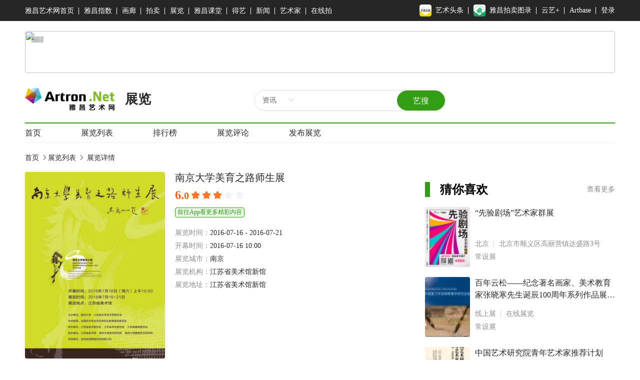

--- FILE ---
content_type: text/html; charset=utf-8
request_url: https://exhibit.artron.net/exhibition-45734.html
body_size: 153188
content:
<!DOCTYPE html>
<html lang="zh">
<head>
    <meta charset="UTF-8" />
    <meta name="baidu-site-verification" content="code-CQJsDjegBc" />
    <meta http-equiv="X-UA-Compatible" content="ie=edge" />
    <meta name="referrer" content="unsafe-url" />
    <meta content="width=device-width, initial-scale=1.0, maximum-scale=1.0, user-scalable=0, viewport-fit=cover" name="viewport" />
    <meta name="viweport-fit" content="cover">
    <meta name="format-detection" content="telephone=yes" />
    <meta name="author" content="雅昌艺术网" />
    <meta name="copyright" content="雅昌艺术网 www.artron.net" />
    <link rel="stylesheet" href="/dist/lib/share/share.min.css" />
    <link href="/dist/favicon.ico" rel="icon" />
    <script src="https://qrcode.artron.net/weixin/check.php"></script>
    <script src="https://res.wx.qq.com/open/js/jweixin-1.3.2.js"></script>
    <meta data-vue-meta="ssr" name="keywords" content="南京大学美育之路师生展，在线展览/线下展览，雅昌展览，艺术展览，免费看展，艺术头条，展览大图，展览现场，展览周边，展览大图"><meta data-vue-meta="ssr" name="description" content="南京大学美育之路师生展_在线展览/线下展览_雅昌展览">
    <title>南京大学美育之路师生展_雅昌展览</title>
</head>
<body>
<style data-vue-ssr-id="5222ba7b:0 ede70dbe:0 34572577:0 0ce36547:0 25332fe1:0 52ead741:0 617c1081:0 5764fa01:0 6ce8cd3a:0 373d1fc1:0 bb39183e:0 5edfa702:0 00f9993e:0 01c4fc3e:0 1cd3da5a:0 6b0805be:0 09d1737e:0 d8957efe:0 2555ef27:0 4694c0a1:0 98ed077e:0 2357d792:0 66fc8c4b:0 2af5263a:0 69790aa1:0 468996e1:0 8b38f33e:0 b561cb7e:0 43d82f01:0 468127be:0 6d53f13d:0 6ef9ee51:0 146e0d01:0 74456d78:0 7dcacc02:0 3c7441fd:0 303c7a2f:0 9c1d1c42:0 21e720ae:0 810da1f0:0 1f095478:0 11b6d78f:0 0d2b2c64:0 022fc05c:0 22d50792:0 bbbb971c:0 abb955b8:0 04fe2110:0 8f90f366:0 110e33d7:0 22a58457:0 59e0789c:0 ac84462c:0 5bdee8c6:0 3f3e1354:0 78d09d73:0 79899d74:0 3e6b2892:0 3e47013b:0 524c82fd:0 188af1fb:0 0caff98e:0 2975d4c6:0">.el-message{min-width:380px;box-sizing:border-box;border-radius:4px;border-width:1px;border-style:solid;border-color:#ebeef5;position:fixed;left:50%;top:20px;transform:translateX(-50%);background-color:#edf2fc;transition:opacity .3s,transform .4s,top .4s;overflow:hidden;padding:15px 15px 15px 20px;display:flex;align-items:center}.el-message.is-center{justify-content:center}.el-message.is-closable .el-message__content{padding-right:16px}.el-message p{margin:0}.el-message--info .el-message__content{color:#909399}.el-message--success{background-color:#f0f9eb;border-color:#e1f3d8}.el-message--success .el-message__content{color:#67c23a}.el-message--warning{background-color:#fdf6ec;border-color:#faecd8}.el-message--warning .el-message__content{color:#e6a23c}.el-message--error{background-color:#fef0f0;border-color:#fde2e2}.el-message--error .el-message__content{color:#f56c6c}.el-message__icon{margin-right:10px}.el-message__content{padding:0;font-size:14px;line-height:1}.el-message__content:focus{outline-width:0}.el-message__closeBtn{position:absolute;top:50%;right:15px;transform:translateY(-50%);cursor:pointer;color:#c0c4cc;font-size:16px}.el-message__closeBtn:focus{outline-width:0}.el-message__closeBtn:hover{color:#909399}.el-message .el-icon-success{color:#67c23a}.el-message .el-icon-error{color:#f56c6c}.el-message .el-icon-info{color:#909399}.el-message .el-icon-warning{color:#e6a23c}.el-message-fade-enter,.el-message-fade-leave-active{opacity:0;transform:translate(-50%,-100%)}
.fade-in-linear-enter-active,.fade-in-linear-leave-active{transition:opacity .2s linear}.fade-in-linear-enter,.fade-in-linear-leave,.fade-in-linear-leave-active{opacity:0}.el-fade-in-linear-enter-active,.el-fade-in-linear-leave-active{transition:opacity .2s linear}.el-fade-in-linear-enter,.el-fade-in-linear-leave,.el-fade-in-linear-leave-active{opacity:0}.el-fade-in-enter-active,.el-fade-in-leave-active{transition:all .3s cubic-bezier(.55,0,.1,1)}.el-fade-in-enter,.el-fade-in-leave-active{opacity:0}.el-zoom-in-center-enter-active,.el-zoom-in-center-leave-active{transition:all .3s cubic-bezier(.55,0,.1,1)}.el-zoom-in-center-enter,.el-zoom-in-center-leave-active{opacity:0;transform:scaleX(0)}.el-zoom-in-top-enter-active,.el-zoom-in-top-leave-active{opacity:1;transform:scaleY(1);transition:transform .3s cubic-bezier(.23,1,.32,1),opacity .3s cubic-bezier(.23,1,.32,1);transform-origin:center top}.el-zoom-in-top-enter,.el-zoom-in-top-leave-active{opacity:0;transform:scaleY(0)}.el-zoom-in-bottom-enter-active,.el-zoom-in-bottom-leave-active{opacity:1;transform:scaleY(1);transition:transform .3s cubic-bezier(.23,1,.32,1),opacity .3s cubic-bezier(.23,1,.32,1);transform-origin:center bottom}.el-zoom-in-bottom-enter,.el-zoom-in-bottom-leave-active{opacity:0;transform:scaleY(0)}.el-zoom-in-left-enter-active,.el-zoom-in-left-leave-active{opacity:1;transform:scale(1);transition:transform .3s cubic-bezier(.23,1,.32,1),opacity .3s cubic-bezier(.23,1,.32,1);transform-origin:top left}.el-zoom-in-left-enter,.el-zoom-in-left-leave-active{opacity:0;transform:scale(.45)}.collapse-transition{transition:height .3s ease-in-out,padding-top .3s ease-in-out,padding-bottom .3s ease-in-out}.horizontal-collapse-transition{transition:width .3s ease-in-out,padding-left .3s ease-in-out,padding-right .3s ease-in-out}.el-list-enter-active,.el-list-leave-active{transition:all 1s}.el-list-enter,.el-list-leave-active{opacity:0;transform:translateY(-30px)}.el-opacity-transition{transition:opacity .3s cubic-bezier(.55,0,.1,1)}@font-face{font-family:element-icons;src:url(/dist/static/fonts/element-icons.535877f5.woff) format("woff"),url(/dist/static/fonts/element-icons.732389de.ttf) format("truetype");font-weight:400;font-display:"auto";font-style:normal}[class*=" el-icon-"],[class^=el-icon-]{font-family:element-icons!important;speak:none;font-style:normal;font-weight:400;font-variant:normal;text-transform:none;line-height:1;vertical-align:baseline;display:inline-block;-webkit-font-smoothing:antialiased;-moz-osx-font-smoothing:grayscale}.el-icon-ice-cream-round:before{content:"\e6a0"}.el-icon-ice-cream-square:before{content:"\e6a3"}.el-icon-lollipop:before{content:"\e6a4"}.el-icon-potato-strips:before{content:"\e6a5"}.el-icon-milk-tea:before{content:"\e6a6"}.el-icon-ice-drink:before{content:"\e6a7"}.el-icon-ice-tea:before{content:"\e6a9"}.el-icon-coffee:before{content:"\e6aa"}.el-icon-orange:before{content:"\e6ab"}.el-icon-pear:before{content:"\e6ac"}.el-icon-apple:before{content:"\e6ad"}.el-icon-cherry:before{content:"\e6ae"}.el-icon-watermelon:before{content:"\e6af"}.el-icon-grape:before{content:"\e6b0"}.el-icon-refrigerator:before{content:"\e6b1"}.el-icon-goblet-square-full:before{content:"\e6b2"}.el-icon-goblet-square:before{content:"\e6b3"}.el-icon-goblet-full:before{content:"\e6b4"}.el-icon-goblet:before{content:"\e6b5"}.el-icon-cold-drink:before{content:"\e6b6"}.el-icon-coffee-cup:before{content:"\e6b8"}.el-icon-water-cup:before{content:"\e6b9"}.el-icon-hot-water:before{content:"\e6ba"}.el-icon-ice-cream:before{content:"\e6bb"}.el-icon-dessert:before{content:"\e6bc"}.el-icon-sugar:before{content:"\e6bd"}.el-icon-tableware:before{content:"\e6be"}.el-icon-burger:before{content:"\e6bf"}.el-icon-knife-fork:before{content:"\e6c1"}.el-icon-fork-spoon:before{content:"\e6c2"}.el-icon-chicken:before{content:"\e6c3"}.el-icon-food:before{content:"\e6c4"}.el-icon-dish-1:before{content:"\e6c5"}.el-icon-dish:before{content:"\e6c6"}.el-icon-moon-night:before{content:"\e6ee"}.el-icon-moon:before{content:"\e6f0"}.el-icon-cloudy-and-sunny:before{content:"\e6f1"}.el-icon-partly-cloudy:before{content:"\e6f2"}.el-icon-cloudy:before{content:"\e6f3"}.el-icon-sunny:before{content:"\e6f6"}.el-icon-sunset:before{content:"\e6f7"}.el-icon-sunrise-1:before{content:"\e6f8"}.el-icon-sunrise:before{content:"\e6f9"}.el-icon-heavy-rain:before{content:"\e6fa"}.el-icon-lightning:before{content:"\e6fb"}.el-icon-light-rain:before{content:"\e6fc"}.el-icon-wind-power:before{content:"\e6fd"}.el-icon-baseball:before{content:"\e712"}.el-icon-soccer:before{content:"\e713"}.el-icon-football:before{content:"\e715"}.el-icon-basketball:before{content:"\e716"}.el-icon-ship:before{content:"\e73f"}.el-icon-truck:before{content:"\e740"}.el-icon-bicycle:before{content:"\e741"}.el-icon-mobile-phone:before{content:"\e6d3"}.el-icon-service:before{content:"\e6d4"}.el-icon-key:before{content:"\e6e2"}.el-icon-unlock:before{content:"\e6e4"}.el-icon-lock:before{content:"\e6e5"}.el-icon-watch:before{content:"\e6fe"}.el-icon-watch-1:before{content:"\e6ff"}.el-icon-timer:before{content:"\e702"}.el-icon-alarm-clock:before{content:"\e703"}.el-icon-map-location:before{content:"\e704"}.el-icon-delete-location:before{content:"\e705"}.el-icon-add-location:before{content:"\e706"}.el-icon-location-information:before{content:"\e707"}.el-icon-location-outline:before{content:"\e708"}.el-icon-location:before{content:"\e79e"}.el-icon-place:before{content:"\e709"}.el-icon-discover:before{content:"\e70a"}.el-icon-first-aid-kit:before{content:"\e70b"}.el-icon-trophy-1:before{content:"\e70c"}.el-icon-trophy:before{content:"\e70d"}.el-icon-medal:before{content:"\e70e"}.el-icon-medal-1:before{content:"\e70f"}.el-icon-stopwatch:before{content:"\e710"}.el-icon-mic:before{content:"\e711"}.el-icon-copy-document:before{content:"\e718"}.el-icon-full-screen:before{content:"\e719"}.el-icon-switch-button:before{content:"\e71b"}.el-icon-aim:before{content:"\e71c"}.el-icon-crop:before{content:"\e71d"}.el-icon-odometer:before{content:"\e71e"}.el-icon-time:before{content:"\e71f"}.el-icon-bangzhu:before{content:"\e724"}.el-icon-close-notification:before{content:"\e726"}.el-icon-microphone:before{content:"\e727"}.el-icon-turn-off-microphone:before{content:"\e728"}.el-icon-position:before{content:"\e729"}.el-icon-postcard:before{content:"\e72a"}.el-icon-message:before{content:"\e72b"}.el-icon-chat-line-square:before{content:"\e72d"}.el-icon-chat-dot-square:before{content:"\e72e"}.el-icon-chat-dot-round:before{content:"\e72f"}.el-icon-chat-square:before{content:"\e730"}.el-icon-chat-line-round:before{content:"\e731"}.el-icon-chat-round:before{content:"\e732"}.el-icon-set-up:before{content:"\e733"}.el-icon-turn-off:before{content:"\e734"}.el-icon-open:before{content:"\e735"}.el-icon-connection:before{content:"\e736"}.el-icon-link:before{content:"\e737"}.el-icon-cpu:before{content:"\e738"}.el-icon-thumb:before{content:"\e739"}.el-icon-female:before{content:"\e73a"}.el-icon-male:before{content:"\e73b"}.el-icon-guide:before{content:"\e73c"}.el-icon-news:before{content:"\e73e"}.el-icon-price-tag:before{content:"\e744"}.el-icon-discount:before{content:"\e745"}.el-icon-wallet:before{content:"\e747"}.el-icon-coin:before{content:"\e748"}.el-icon-money:before{content:"\e749"}.el-icon-bank-card:before{content:"\e74a"}.el-icon-box:before{content:"\e74b"}.el-icon-present:before{content:"\e74c"}.el-icon-sell:before{content:"\e6d5"}.el-icon-sold-out:before{content:"\e6d6"}.el-icon-shopping-bag-2:before{content:"\e74d"}.el-icon-shopping-bag-1:before{content:"\e74e"}.el-icon-shopping-cart-2:before{content:"\e74f"}.el-icon-shopping-cart-1:before{content:"\e750"}.el-icon-shopping-cart-full:before{content:"\e751"}.el-icon-smoking:before{content:"\e752"}.el-icon-no-smoking:before{content:"\e753"}.el-icon-house:before{content:"\e754"}.el-icon-table-lamp:before{content:"\e755"}.el-icon-school:before{content:"\e756"}.el-icon-office-building:before{content:"\e757"}.el-icon-toilet-paper:before{content:"\e758"}.el-icon-notebook-2:before{content:"\e759"}.el-icon-notebook-1:before{content:"\e75a"}.el-icon-files:before{content:"\e75b"}.el-icon-collection:before{content:"\e75c"}.el-icon-receiving:before{content:"\e75d"}.el-icon-suitcase-1:before{content:"\e760"}.el-icon-suitcase:before{content:"\e761"}.el-icon-film:before{content:"\e763"}.el-icon-collection-tag:before{content:"\e765"}.el-icon-data-analysis:before{content:"\e766"}.el-icon-pie-chart:before{content:"\e767"}.el-icon-data-board:before{content:"\e768"}.el-icon-data-line:before{content:"\e76d"}.el-icon-reading:before{content:"\e769"}.el-icon-magic-stick:before{content:"\e76a"}.el-icon-coordinate:before{content:"\e76b"}.el-icon-mouse:before{content:"\e76c"}.el-icon-brush:before{content:"\e76e"}.el-icon-headset:before{content:"\e76f"}.el-icon-umbrella:before{content:"\e770"}.el-icon-scissors:before{content:"\e771"}.el-icon-mobile:before{content:"\e773"}.el-icon-attract:before{content:"\e774"}.el-icon-monitor:before{content:"\e775"}.el-icon-search:before{content:"\e778"}.el-icon-takeaway-box:before{content:"\e77a"}.el-icon-paperclip:before{content:"\e77d"}.el-icon-printer:before{content:"\e77e"}.el-icon-document-add:before{content:"\e782"}.el-icon-document:before{content:"\e785"}.el-icon-document-checked:before{content:"\e786"}.el-icon-document-copy:before{content:"\e787"}.el-icon-document-delete:before{content:"\e788"}.el-icon-document-remove:before{content:"\e789"}.el-icon-tickets:before{content:"\e78b"}.el-icon-folder-checked:before{content:"\e77f"}.el-icon-folder-delete:before{content:"\e780"}.el-icon-folder-remove:before{content:"\e781"}.el-icon-folder-add:before{content:"\e783"}.el-icon-folder-opened:before{content:"\e784"}.el-icon-folder:before{content:"\e78a"}.el-icon-edit-outline:before{content:"\e764"}.el-icon-edit:before{content:"\e78c"}.el-icon-date:before{content:"\e78e"}.el-icon-c-scale-to-original:before{content:"\e7c6"}.el-icon-view:before{content:"\e6ce"}.el-icon-loading:before{content:"\e6cf"}.el-icon-rank:before{content:"\e6d1"}.el-icon-sort-down:before{content:"\e7c4"}.el-icon-sort-up:before{content:"\e7c5"}.el-icon-sort:before{content:"\e6d2"}.el-icon-finished:before{content:"\e6cd"}.el-icon-refresh-left:before{content:"\e6c7"}.el-icon-refresh-right:before{content:"\e6c8"}.el-icon-refresh:before{content:"\e6d0"}.el-icon-video-play:before{content:"\e7c0"}.el-icon-video-pause:before{content:"\e7c1"}.el-icon-d-arrow-right:before{content:"\e6dc"}.el-icon-d-arrow-left:before{content:"\e6dd"}.el-icon-arrow-up:before{content:"\e6e1"}.el-icon-arrow-down:before{content:"\e6df"}.el-icon-arrow-right:before{content:"\e6e0"}.el-icon-arrow-left:before{content:"\e6de"}.el-icon-top-right:before{content:"\e6e7"}.el-icon-top-left:before{content:"\e6e8"}.el-icon-top:before{content:"\e6e6"}.el-icon-bottom:before{content:"\e6eb"}.el-icon-right:before{content:"\e6e9"}.el-icon-back:before{content:"\e6ea"}.el-icon-bottom-right:before{content:"\e6ec"}.el-icon-bottom-left:before{content:"\e6ed"}.el-icon-caret-top:before{content:"\e78f"}.el-icon-caret-bottom:before{content:"\e790"}.el-icon-caret-right:before{content:"\e791"}.el-icon-caret-left:before{content:"\e792"}.el-icon-d-caret:before{content:"\e79a"}.el-icon-share:before{content:"\e793"}.el-icon-menu:before{content:"\e798"}.el-icon-s-grid:before{content:"\e7a6"}.el-icon-s-check:before{content:"\e7a7"}.el-icon-s-data:before{content:"\e7a8"}.el-icon-s-opportunity:before{content:"\e7aa"}.el-icon-s-custom:before{content:"\e7ab"}.el-icon-s-claim:before{content:"\e7ad"}.el-icon-s-finance:before{content:"\e7ae"}.el-icon-s-comment:before{content:"\e7af"}.el-icon-s-flag:before{content:"\e7b0"}.el-icon-s-marketing:before{content:"\e7b1"}.el-icon-s-shop:before{content:"\e7b4"}.el-icon-s-open:before{content:"\e7b5"}.el-icon-s-management:before{content:"\e7b6"}.el-icon-s-ticket:before{content:"\e7b7"}.el-icon-s-release:before{content:"\e7b8"}.el-icon-s-home:before{content:"\e7b9"}.el-icon-s-promotion:before{content:"\e7ba"}.el-icon-s-operation:before{content:"\e7bb"}.el-icon-s-unfold:before{content:"\e7bc"}.el-icon-s-fold:before{content:"\e7a9"}.el-icon-s-platform:before{content:"\e7bd"}.el-icon-s-order:before{content:"\e7be"}.el-icon-s-cooperation:before{content:"\e7bf"}.el-icon-bell:before{content:"\e725"}.el-icon-message-solid:before{content:"\e799"}.el-icon-video-camera:before{content:"\e772"}.el-icon-video-camera-solid:before{content:"\e796"}.el-icon-camera:before{content:"\e779"}.el-icon-camera-solid:before{content:"\e79b"}.el-icon-download:before{content:"\e77c"}.el-icon-upload2:before{content:"\e77b"}.el-icon-upload:before{content:"\e7c3"}.el-icon-picture-outline-round:before{content:"\e75f"}.el-icon-picture-outline:before{content:"\e75e"}.el-icon-picture:before{content:"\e79f"}.el-icon-close:before{content:"\e6db"}.el-icon-check:before{content:"\e6da"}.el-icon-plus:before{content:"\e6d9"}.el-icon-minus:before{content:"\e6d8"}.el-icon-help:before{content:"\e73d"}.el-icon-s-help:before{content:"\e7b3"}.el-icon-circle-close:before{content:"\e78d"}.el-icon-circle-check:before{content:"\e720"}.el-icon-circle-plus-outline:before{content:"\e723"}.el-icon-remove-outline:before{content:"\e722"}.el-icon-zoom-out:before{content:"\e776"}.el-icon-zoom-in:before{content:"\e777"}.el-icon-error:before{content:"\e79d"}.el-icon-success:before{content:"\e79c"}.el-icon-circle-plus:before{content:"\e7a0"}.el-icon-remove:before{content:"\e7a2"}.el-icon-info:before{content:"\e7a1"}.el-icon-question:before{content:"\e7a4"}.el-icon-warning-outline:before{content:"\e6c9"}.el-icon-warning:before{content:"\e7a3"}.el-icon-goods:before{content:"\e7c2"}.el-icon-s-goods:before{content:"\e7b2"}.el-icon-star-off:before{content:"\e717"}.el-icon-star-on:before{content:"\e797"}.el-icon-more-outline:before{content:"\e6cc"}.el-icon-more:before{content:"\e794"}.el-icon-phone-outline:before{content:"\e6cb"}.el-icon-phone:before{content:"\e795"}.el-icon-user:before{content:"\e6e3"}.el-icon-user-solid:before{content:"\e7a5"}.el-icon-setting:before{content:"\e6ca"}.el-icon-s-tools:before{content:"\e7ac"}.el-icon-delete:before{content:"\e6d7"}.el-icon-delete-solid:before{content:"\e7c9"}.el-icon-eleme:before{content:"\e7c7"}.el-icon-platform-eleme:before{content:"\e7ca"}.el-icon-loading{animation:rotating 2s linear infinite}.el-icon--right{margin-left:5px}.el-icon--left{margin-right:5px}@keyframes rotating{0%{transform:rotate(0)}to{transform:rotate(1turn)}}
.el-message-box,.el-popup-parent--hidden{overflow:hidden}.v-modal-enter{animation:v-modal-in .2s ease}.v-modal-leave{animation:v-modal-out .2s ease forwards}@keyframes v-modal-in{0%{opacity:0}}@keyframes v-modal-out{to{opacity:0}}.v-modal{position:fixed;left:0;top:0;width:100%;height:100%;opacity:.5;background:#000}.el-button{display:inline-block;line-height:1;white-space:nowrap;cursor:pointer;background:#fff;border:1px solid #dcdfe6;color:#606266;-webkit-appearance:none;text-align:center;box-sizing:border-box;outline:0;margin:0;transition:.1s;font-weight:500;-moz-user-select:none;-webkit-user-select:none;-ms-user-select:none;padding:12px 20px;font-size:14px;border-radius:4px}.el-button+.el-button{margin-left:10px}.el-button:focus,.el-button:hover{color:#409eff;border-color:#c6e2ff;background-color:#ecf5ff}.el-button:active{color:#3a8ee6;border-color:#3a8ee6;outline:0}.el-button::-moz-focus-inner{border:0}.el-button [class*=el-icon-]+span{margin-left:5px}.el-button.is-plain:focus,.el-button.is-plain:hover{background:#fff;border-color:#409eff;color:#409eff}.el-button.is-active,.el-button.is-plain:active{color:#3a8ee6;border-color:#3a8ee6}.el-button.is-plain:active{background:#fff;outline:0}.el-button.is-disabled,.el-button.is-disabled:focus,.el-button.is-disabled:hover{color:#c0c4cc;cursor:not-allowed;background-image:none;background-color:#fff;border-color:#ebeef5}.el-button.is-disabled.el-button--text{background-color:transparent}.el-button.is-disabled.is-plain,.el-button.is-disabled.is-plain:focus,.el-button.is-disabled.is-plain:hover{background-color:#fff;border-color:#ebeef5;color:#c0c4cc}.el-button.is-loading{position:relative;pointer-events:none}.el-button.is-loading:before{pointer-events:none;content:"";position:absolute;left:-1px;top:-1px;right:-1px;bottom:-1px;border-radius:inherit;background-color:hsla(0,0%,100%,.35)}.el-button.is-round{border-radius:20px;padding:12px 23px}.el-button.is-circle{border-radius:50%;padding:12px}.el-button--primary{color:#fff;background-color:#409eff;border-color:#409eff}.el-button--primary:focus,.el-button--primary:hover{background:#66b1ff;border-color:#66b1ff;color:#fff}.el-button--primary.is-active,.el-button--primary:active{background:#3a8ee6;border-color:#3a8ee6;color:#fff}.el-button--primary:active{outline:0}.el-button--primary.is-disabled,.el-button--primary.is-disabled:active,.el-button--primary.is-disabled:focus,.el-button--primary.is-disabled:hover{color:#fff;background-color:#a0cfff;border-color:#a0cfff}.el-button--primary.is-plain{color:#409eff;background:#ecf5ff;border-color:#b3d8ff}.el-button--primary.is-plain:focus,.el-button--primary.is-plain:hover{background:#409eff;border-color:#409eff;color:#fff}.el-button--primary.is-plain:active{background:#3a8ee6;border-color:#3a8ee6;color:#fff;outline:0}.el-button--primary.is-plain.is-disabled,.el-button--primary.is-plain.is-disabled:active,.el-button--primary.is-plain.is-disabled:focus,.el-button--primary.is-plain.is-disabled:hover{color:#8cc5ff;background-color:#ecf5ff;border-color:#d9ecff}.el-button--success{color:#fff;background-color:#67c23a;border-color:#67c23a}.el-button--success:focus,.el-button--success:hover{background:#85ce61;border-color:#85ce61;color:#fff}.el-button--success.is-active,.el-button--success:active{background:#5daf34;border-color:#5daf34;color:#fff}.el-button--success:active{outline:0}.el-button--success.is-disabled,.el-button--success.is-disabled:active,.el-button--success.is-disabled:focus,.el-button--success.is-disabled:hover{color:#fff;background-color:#b3e19d;border-color:#b3e19d}.el-button--success.is-plain{color:#67c23a;background:#f0f9eb;border-color:#c2e7b0}.el-button--success.is-plain:focus,.el-button--success.is-plain:hover{background:#67c23a;border-color:#67c23a;color:#fff}.el-button--success.is-plain:active{background:#5daf34;border-color:#5daf34;color:#fff;outline:0}.el-button--success.is-plain.is-disabled,.el-button--success.is-plain.is-disabled:active,.el-button--success.is-plain.is-disabled:focus,.el-button--success.is-plain.is-disabled:hover{color:#a4da89;background-color:#f0f9eb;border-color:#e1f3d8}.el-button--warning{color:#fff;background-color:#e6a23c;border-color:#e6a23c}.el-button--warning:focus,.el-button--warning:hover{background:#ebb563;border-color:#ebb563;color:#fff}.el-button--warning.is-active,.el-button--warning:active{background:#cf9236;border-color:#cf9236;color:#fff}.el-button--warning:active{outline:0}.el-button--warning.is-disabled,.el-button--warning.is-disabled:active,.el-button--warning.is-disabled:focus,.el-button--warning.is-disabled:hover{color:#fff;background-color:#f3d19e;border-color:#f3d19e}.el-button--warning.is-plain{color:#e6a23c;background:#fdf6ec;border-color:#f5dab1}.el-button--warning.is-plain:focus,.el-button--warning.is-plain:hover{background:#e6a23c;border-color:#e6a23c;color:#fff}.el-button--warning.is-plain:active{background:#cf9236;border-color:#cf9236;color:#fff;outline:0}.el-button--warning.is-plain.is-disabled,.el-button--warning.is-plain.is-disabled:active,.el-button--warning.is-plain.is-disabled:focus,.el-button--warning.is-plain.is-disabled:hover{color:#f0c78a;background-color:#fdf6ec;border-color:#faecd8}.el-button--danger{color:#fff;background-color:#f56c6c;border-color:#f56c6c}.el-button--danger:focus,.el-button--danger:hover{background:#f78989;border-color:#f78989;color:#fff}.el-button--danger.is-active,.el-button--danger:active{background:#dd6161;border-color:#dd6161;color:#fff}.el-button--danger:active{outline:0}.el-button--danger.is-disabled,.el-button--danger.is-disabled:active,.el-button--danger.is-disabled:focus,.el-button--danger.is-disabled:hover{color:#fff;background-color:#fab6b6;border-color:#fab6b6}.el-button--danger.is-plain{color:#f56c6c;background:#fef0f0;border-color:#fbc4c4}.el-button--danger.is-plain:focus,.el-button--danger.is-plain:hover{background:#f56c6c;border-color:#f56c6c;color:#fff}.el-button--danger.is-plain:active{background:#dd6161;border-color:#dd6161;color:#fff;outline:0}.el-button--danger.is-plain.is-disabled,.el-button--danger.is-plain.is-disabled:active,.el-button--danger.is-plain.is-disabled:focus,.el-button--danger.is-plain.is-disabled:hover{color:#f9a7a7;background-color:#fef0f0;border-color:#fde2e2}.el-button--info{color:#fff;background-color:#909399;border-color:#909399}.el-button--info:focus,.el-button--info:hover{background:#a6a9ad;border-color:#a6a9ad;color:#fff}.el-button--info.is-active,.el-button--info:active{background:#82848a;border-color:#82848a;color:#fff}.el-button--info:active{outline:0}.el-button--info.is-disabled,.el-button--info.is-disabled:active,.el-button--info.is-disabled:focus,.el-button--info.is-disabled:hover{color:#fff;background-color:#c8c9cc;border-color:#c8c9cc}.el-button--info.is-plain{color:#909399;background:#f4f4f5;border-color:#d3d4d6}.el-button--info.is-plain:focus,.el-button--info.is-plain:hover{background:#909399;border-color:#909399;color:#fff}.el-button--info.is-plain:active{background:#82848a;border-color:#82848a;color:#fff;outline:0}.el-button--info.is-plain.is-disabled,.el-button--info.is-plain.is-disabled:active,.el-button--info.is-plain.is-disabled:focus,.el-button--info.is-plain.is-disabled:hover{color:#bcbec2;background-color:#f4f4f5;border-color:#e9e9eb}.el-button--medium{padding:10px 20px;font-size:14px;border-radius:4px}.el-button--mini,.el-button--small{font-size:12px;border-radius:3px}.el-button--medium.is-round{padding:10px 20px}.el-button--medium.is-circle{padding:10px}.el-button--small,.el-button--small.is-round{padding:9px 15px}.el-button--small.is-circle{padding:9px}.el-button--mini,.el-button--mini.is-round{padding:7px 15px}.el-button--mini.is-circle{padding:7px}.el-button--text{border-color:transparent;color:#409eff;background:0 0;padding-left:0;padding-right:0}.el-button--text:focus,.el-button--text:hover{color:#66b1ff;border-color:transparent;background-color:transparent}.el-button--text:active{color:#3a8ee6;background-color:transparent}.el-button--text.is-disabled,.el-button--text.is-disabled:focus,.el-button--text.is-disabled:hover,.el-button--text:active{border-color:transparent}.el-button-group .el-button--danger:last-child,.el-button-group .el-button--danger:not(:first-child):not(:last-child),.el-button-group .el-button--info:last-child,.el-button-group .el-button--info:not(:first-child):not(:last-child),.el-button-group .el-button--primary:last-child,.el-button-group .el-button--primary:not(:first-child):not(:last-child),.el-button-group .el-button--success:last-child,.el-button-group .el-button--success:not(:first-child):not(:last-child),.el-button-group .el-button--warning:last-child,.el-button-group .el-button--warning:not(:first-child):not(:last-child),.el-button-group>.el-dropdown>.el-button{border-left-color:hsla(0,0%,100%,.5)}.el-button-group .el-button--danger:first-child,.el-button-group .el-button--danger:not(:first-child):not(:last-child),.el-button-group .el-button--info:first-child,.el-button-group .el-button--info:not(:first-child):not(:last-child),.el-button-group .el-button--primary:first-child,.el-button-group .el-button--primary:not(:first-child):not(:last-child),.el-button-group .el-button--success:first-child,.el-button-group .el-button--success:not(:first-child):not(:last-child),.el-button-group .el-button--warning:first-child,.el-button-group .el-button--warning:not(:first-child):not(:last-child){border-right-color:hsla(0,0%,100%,.5)}.el-button-group{display:inline-block;vertical-align:middle}.el-button-group:after,.el-button-group:before{display:table;content:""}.el-button-group:after{clear:both}.el-button-group>.el-button{float:left;position:relative}.el-button-group>.el-button+.el-button{margin-left:0}.el-button-group>.el-button.is-disabled{z-index:1}.el-button-group>.el-button:first-child{border-top-right-radius:0;border-bottom-right-radius:0}.el-button-group>.el-button:last-child{border-top-left-radius:0;border-bottom-left-radius:0}.el-button-group>.el-button:first-child:last-child,.el-input__inner{border-radius:4px}.el-button-group>.el-button:first-child:last-child.is-round{border-radius:20px}.el-button-group>.el-button:first-child:last-child.is-circle{border-radius:50%}.el-button-group>.el-button:not(:first-child):not(:last-child){border-radius:0}.el-button-group>.el-button:not(:last-child){margin-right:-1px}.el-button-group>.el-button.is-active,.el-button-group>.el-button:not(.is-disabled):active,.el-button-group>.el-button:not(.is-disabled):focus,.el-button-group>.el-button:not(.is-disabled):hover{z-index:1}.el-button-group>.el-dropdown>.el-button{border-top-left-radius:0;border-bottom-left-radius:0}.el-textarea{position:relative;display:inline-block;width:100%;vertical-align:bottom;font-size:14px}.el-textarea__inner{display:block;resize:vertical;padding:5px 15px;line-height:1.5;box-sizing:border-box;width:100%;font-size:inherit;color:#606266;background-color:#fff;background-image:none;border:1px solid #dcdfe6;border-radius:4px;transition:border-color .2s cubic-bezier(.645,.045,.355,1)}.el-textarea__inner::-moz-placeholder{color:#c0c4cc}.el-textarea__inner::placeholder{color:#c0c4cc}.el-textarea__inner:hover{border-color:#c0c4cc}.el-textarea__inner:focus{outline:0;border-color:#409eff}.el-textarea .el-input__count{color:#909399;background:#fff;position:absolute;font-size:12px;bottom:5px;right:10px}.el-textarea.is-disabled .el-textarea__inner{background-color:#f5f7fa;border-color:#e4e7ed;color:#c0c4cc;cursor:not-allowed}.el-textarea.is-disabled .el-textarea__inner::-moz-placeholder{color:#c0c4cc}.el-textarea.is-disabled .el-textarea__inner::placeholder{color:#c0c4cc}.el-textarea.is-exceed .el-textarea__inner{border-color:#f56c6c}.el-textarea.is-exceed .el-input__count{color:#f56c6c}.el-input{position:relative;font-size:14px;display:inline-block;width:100%}.el-input::-webkit-scrollbar{z-index:11;width:6px}.el-input::-webkit-scrollbar:horizontal{height:6px}.el-input::-webkit-scrollbar-thumb{border-radius:5px;width:6px;background:#b4bccc}.el-input::-webkit-scrollbar-corner,.el-input::-webkit-scrollbar-track{background:#fff}.el-input::-webkit-scrollbar-track-piece{background:#fff;width:6px}.el-input .el-input__clear{color:#c0c4cc;font-size:14px;cursor:pointer;transition:color .2s cubic-bezier(.645,.045,.355,1)}.el-input .el-input__clear:hover{color:#909399}.el-input .el-input__count{height:100%;display:inline-flex;align-items:center;color:#909399;font-size:12px}.el-input .el-input__count .el-input__count-inner{background:#fff;line-height:normal;display:inline-block;padding:0 5px}.el-input__inner{-webkit-appearance:none;background-color:#fff;background-image:none;border:1px solid #dcdfe6;box-sizing:border-box;color:#606266;display:inline-block;font-size:inherit;height:40px;line-height:40px;outline:0;padding:0 15px;transition:border-color .2s cubic-bezier(.645,.045,.355,1);width:100%}.el-input__prefix,.el-input__suffix{position:absolute;-webkit-transition:all .3s;text-align:center;height:100%;color:#c0c4cc;top:0}.el-input__inner::-ms-reveal{display:none}.el-input__inner::-moz-placeholder{color:#c0c4cc}.el-input__inner::placeholder{color:#c0c4cc}.el-input__inner:hover{border-color:#c0c4cc}.el-input.is-active .el-input__inner,.el-input__inner:focus{border-color:#409eff;outline:0}.el-input__suffix{right:5px;transition:all .3s;pointer-events:none}.el-input__suffix-inner{pointer-events:all}.el-input__prefix{left:5px;transition:all .3s}.el-input__icon{height:100%;width:25px;text-align:center;transition:all .3s;line-height:40px}.el-input__icon:after{content:"";height:100%;width:0;display:inline-block;vertical-align:middle}.el-input__validateIcon{pointer-events:none}.el-input.is-disabled .el-input__inner{background-color:#f5f7fa;border-color:#e4e7ed;color:#c0c4cc;cursor:not-allowed}.el-input.is-disabled .el-input__inner::-moz-placeholder{color:#c0c4cc}.el-input.is-disabled .el-input__inner::placeholder{color:#c0c4cc}.el-input.is-disabled .el-input__icon{cursor:not-allowed}.el-input.is-exceed .el-input__inner{border-color:#f56c6c}.el-input.is-exceed .el-input__suffix .el-input__count{color:#f56c6c}.el-input--suffix .el-input__inner{padding-right:30px}.el-input--prefix .el-input__inner{padding-left:30px}.el-input--medium{font-size:14px}.el-input--medium .el-input__inner{height:36px;line-height:36px}.el-input--medium .el-input__icon{line-height:36px}.el-input--small{font-size:13px}.el-input--small .el-input__inner{height:32px;line-height:32px}.el-input--small .el-input__icon{line-height:32px}.el-input--mini{font-size:12px}.el-input--mini .el-input__inner{height:28px;line-height:28px}.el-input--mini .el-input__icon{line-height:28px}.el-input-group{line-height:normal;display:inline-table;width:100%;border-collapse:separate;border-spacing:0}.el-input-group>.el-input__inner{vertical-align:middle;display:table-cell}.el-input-group__append,.el-input-group__prepend{background-color:#f5f7fa;color:#909399;vertical-align:middle;display:table-cell;position:relative;border:1px solid #dcdfe6;border-radius:4px;padding:0 20px;width:1px;white-space:nowrap}.el-input-group--prepend .el-input__inner,.el-input-group__append{border-top-left-radius:0;border-bottom-left-radius:0}.el-input-group--append .el-input__inner,.el-input-group__prepend{border-top-right-radius:0;border-bottom-right-radius:0}.el-input-group__append:focus,.el-input-group__prepend:focus{outline:0}.el-input-group__append .el-button,.el-input-group__append .el-select,.el-input-group__prepend .el-button,.el-input-group__prepend .el-select{display:inline-block;margin:-10px -20px}.el-input-group__append button.el-button,.el-input-group__append div.el-select .el-input__inner,.el-input-group__append div.el-select:hover .el-input__inner,.el-input-group__prepend button.el-button,.el-input-group__prepend div.el-select .el-input__inner,.el-input-group__prepend div.el-select:hover .el-input__inner{border-color:transparent;background-color:transparent;color:inherit;border-top:0;border-bottom:0}.el-input-group__append .el-button,.el-input-group__append .el-input,.el-input-group__prepend .el-button,.el-input-group__prepend .el-input{font-size:inherit}.el-input-group__prepend{border-right:0}.el-input-group__append{border-left:0}.el-input-group--append .el-select .el-input.is-focus .el-input__inner,.el-input-group--prepend .el-select .el-input.is-focus .el-input__inner{border-color:transparent}.el-input__inner::-ms-clear{display:none;width:0;height:0}.el-message-box{display:inline-block;width:420px;padding-bottom:10px;vertical-align:middle;background-color:#fff;border-radius:4px;border:1px solid #ebeef5;font-size:18px;box-shadow:0 2px 12px 0 rgba(0,0,0,.1);text-align:left;backface-visibility:hidden}.el-message-box__wrapper{position:fixed;top:0;bottom:0;left:0;right:0;text-align:center}.el-message-box__wrapper:after{content:"";display:inline-block;height:100%;width:0;vertical-align:middle}.el-message-box__header{position:relative;padding:15px 15px 10px}.el-message-box__title{padding-left:0;margin-bottom:0;font-size:18px;line-height:1;color:#303133}.el-message-box__headerbtn{position:absolute;top:15px;right:15px;padding:0;border:none;outline:0;background:0 0;font-size:16px;cursor:pointer}.el-message-box__headerbtn .el-message-box__close{color:#909399}.el-message-box__headerbtn:focus .el-message-box__close,.el-message-box__headerbtn:hover .el-message-box__close{color:#409eff}.el-message-box__content{padding:10px 15px;color:#606266;font-size:14px}.el-message-box__container{position:relative}.el-message-box__input{padding-top:15px}.el-message-box__input input.invalid,.el-message-box__input input.invalid:focus{border-color:#f56c6c}.el-message-box__status{position:absolute;top:50%;transform:translateY(-50%);font-size:24px!important}.el-message-box__status:before{padding-left:1px}.el-message-box__status+.el-message-box__message{padding-left:36px;padding-right:12px}.el-message-box__status.el-icon-success{color:#67c23a}.el-message-box__status.el-icon-info{color:#909399}.el-message-box__status.el-icon-warning{color:#e6a23c}.el-message-box__status.el-icon-error{color:#f56c6c}.el-message-box__message{margin:0}.el-message-box__message p{margin:0;line-height:24px}.el-message-box__errormsg{color:#f56c6c;font-size:12px;min-height:18px;margin-top:2px}.el-message-box__btns{padding:5px 15px 0;text-align:right}.el-message-box__btns button:nth-child(2){margin-left:10px}.el-message-box__btns-reverse{flex-direction:row-reverse}.el-message-box--center{padding-bottom:30px}.el-message-box--center .el-message-box__header{padding-top:30px}.el-message-box--center .el-message-box__title{position:relative;display:flex;align-items:center;justify-content:center}.el-message-box--center .el-message-box__status{position:relative;top:auto;padding-right:5px;text-align:center;transform:translateY(-1px)}.el-message-box--center .el-message-box__message{margin-left:0}.el-message-box--center .el-message-box__btns,.el-message-box--center .el-message-box__content{text-align:center}.el-message-box--center .el-message-box__content{padding-left:27px;padding-right:27px}.msgbox-fade-enter-active{animation:msgbox-fade-in .3s}.msgbox-fade-leave-active{animation:msgbox-fade-out .3s}@keyframes msgbox-fade-in{0%{transform:translate3d(0,-20px,0);opacity:0}to{transform:translateZ(0);opacity:1}}@keyframes msgbox-fade-out{0%{transform:translateZ(0);opacity:1}to{transform:translate3d(0,-20px,0);opacity:0}}
.el-empty{display:flex;justify-content:center;align-items:center;flex-direction:column;text-align:center;box-sizing:border-box;padding:40px 0}.el-empty__image{width:160px}.el-empty__image img,.el-empty__image svg{width:100%;height:100%;vertical-align:top}.el-empty__image img{-webkit-user-select:none;-moz-user-select:none;user-select:none;-o-object-fit:contain;object-fit:contain}.el-empty__image svg{fill:#dcdde0}.el-empty__description{margin-top:20px}.el-empty__description p{margin:0;font-size:14px;color:#909399}.el-empty__bottom{margin-top:20px}
.el-input,.el-textarea{font-size:14px;width:100%}.el-input__inner,.el-textarea__inner{background-image:none;color:#606266;-webkit-transition:border-color .2s cubic-bezier(.645,.045,.355,1);-webkit-box-sizing:border-box}.el-textarea{position:relative;display:inline-block;vertical-align:bottom}.el-textarea__inner{display:block;resize:vertical;padding:5px 15px;line-height:1.5;box-sizing:border-box;width:100%;font-size:inherit;background-color:#fff;border:1px solid #dcdfe6;border-radius:4px;transition:border-color .2s cubic-bezier(.645,.045,.355,1)}.el-textarea__inner::-moz-placeholder{color:#c0c4cc}.el-textarea__inner::placeholder{color:#c0c4cc}.el-textarea__inner:hover{border-color:#c0c4cc}.el-textarea__inner:focus{outline:0;border-color:#409eff}.el-textarea .el-input__count{color:#909399;background:#fff;position:absolute;font-size:12px;bottom:5px;right:10px}.el-textarea.is-disabled .el-textarea__inner{background-color:#f5f7fa;border-color:#e4e7ed;color:#c0c4cc;cursor:not-allowed}.el-textarea.is-disabled .el-textarea__inner::-moz-placeholder{color:#c0c4cc}.el-textarea.is-disabled .el-textarea__inner::placeholder{color:#c0c4cc}.el-textarea.is-exceed .el-textarea__inner{border-color:#f56c6c}.el-textarea.is-exceed .el-input__count{color:#f56c6c}.el-input{position:relative;display:inline-block}.el-input::-webkit-scrollbar{z-index:11;width:6px}.el-input::-webkit-scrollbar:horizontal{height:6px}.el-input::-webkit-scrollbar-thumb{border-radius:5px;width:6px;background:#b4bccc}.el-input::-webkit-scrollbar-corner,.el-input::-webkit-scrollbar-track{background:#fff}.el-input::-webkit-scrollbar-track-piece{background:#fff;width:6px}.el-input .el-input__clear{color:#c0c4cc;font-size:14px;cursor:pointer;transition:color .2s cubic-bezier(.645,.045,.355,1)}.el-input .el-input__clear:hover{color:#909399}.el-input .el-input__count{height:100%;display:inline-flex;align-items:center;color:#909399;font-size:12px}.el-input-group__append .el-button,.el-input-group__append .el-input,.el-input-group__prepend .el-button,.el-input-group__prepend .el-input,.el-input__inner{font-size:inherit}.el-input .el-input__count .el-input__count-inner{background:#fff;line-height:normal;display:inline-block;padding:0 5px}.el-input__inner{-webkit-appearance:none;background-color:#fff;border-radius:4px;border:1px solid #dcdfe6;box-sizing:border-box;display:inline-block;height:40px;line-height:40px;outline:0;padding:0 15px;transition:border-color .2s cubic-bezier(.645,.045,.355,1);width:100%}.el-input__inner:hover,.el-slider__runway.disabled .el-slider__button{border-color:#c0c4cc}.el-input__prefix,.el-input__suffix{-webkit-transition:all .3s;height:100%;color:#c0c4cc;position:absolute;top:0;text-align:center}.el-input__inner::-ms-reveal{display:none}.el-input__inner::-moz-placeholder{color:#c0c4cc}.el-input__inner::placeholder{color:#c0c4cc}.el-input.is-active .el-input__inner,.el-input__inner:focus{border-color:#409eff;outline:0}.el-input__suffix{right:5px;transition:all .3s;pointer-events:none}.el-input__suffix-inner{pointer-events:all}.el-input__prefix{left:5px;transition:all .3s}.el-input__icon{height:100%;width:25px;text-align:center;transition:all .3s;line-height:40px}.el-input__icon:after{content:"";height:100%;width:0;display:inline-block;vertical-align:middle}.el-input__validateIcon{pointer-events:none}.el-input.is-disabled .el-input__inner{background-color:#f5f7fa;border-color:#e4e7ed;color:#c0c4cc;cursor:not-allowed}.el-input.is-disabled .el-input__inner::-moz-placeholder{color:#c0c4cc}.el-input.is-disabled .el-input__inner::placeholder{color:#c0c4cc}.el-input.is-disabled .el-input__icon{cursor:not-allowed}.el-input.is-exceed .el-input__inner{border-color:#f56c6c}.el-input.is-exceed .el-input__suffix .el-input__count{color:#f56c6c}.el-input--suffix .el-input__inner{padding-right:30px}.el-input--prefix .el-input__inner{padding-left:30px}.el-input--medium{font-size:14px}.el-input--medium .el-input__inner{height:36px;line-height:36px}.el-input--medium .el-input__icon{line-height:36px}.el-input--small{font-size:13px}.el-input--small .el-input__inner{height:32px;line-height:32px}.el-input--small .el-input__icon{line-height:32px}.el-input--mini{font-size:12px}.el-input--mini .el-input__inner{height:28px;line-height:28px}.el-input--mini .el-input__icon{line-height:28px}.el-input-group{line-height:normal;display:inline-table;width:100%;border-collapse:separate;border-spacing:0}.el-input-group>.el-input__inner{vertical-align:middle;display:table-cell}.el-input-group__append,.el-input-group__prepend{background-color:#f5f7fa;color:#909399;vertical-align:middle;display:table-cell;position:relative;border:1px solid #dcdfe6;border-radius:4px;padding:0 20px;width:1px;white-space:nowrap}.el-input-group--prepend .el-input__inner,.el-input-group__append{border-top-left-radius:0;border-bottom-left-radius:0}.el-input-group--append .el-input__inner,.el-input-group__prepend{border-top-right-radius:0;border-bottom-right-radius:0}.el-input-group__append:focus,.el-input-group__prepend:focus{outline:0}.el-input-group__append .el-button,.el-input-group__append .el-select,.el-input-group__prepend .el-button,.el-input-group__prepend .el-select{display:inline-block;margin:-10px -20px}.el-input-group__append button.el-button,.el-input-group__append div.el-select .el-input__inner,.el-input-group__append div.el-select:hover .el-input__inner,.el-input-group__prepend button.el-button,.el-input-group__prepend div.el-select .el-input__inner,.el-input-group__prepend div.el-select:hover .el-input__inner{border-color:transparent;background-color:transparent;color:inherit;border-top:0;border-bottom:0}.el-input-group__prepend{border-right:0}.el-input-group__append{border-left:0}.el-input-group--append .el-select .el-input.is-focus .el-input__inner,.el-input-group--prepend .el-select .el-input.is-focus .el-input__inner{border-color:transparent}.el-input__inner::-ms-clear{display:none;width:0;height:0}.el-input-number{position:relative;display:inline-block;width:180px;line-height:38px}.el-input-number .el-input{display:block}.el-input-number .el-input__inner{-webkit-appearance:none;padding-left:50px;padding-right:50px;text-align:center}.el-input-number__decrease,.el-input-number__increase{position:absolute;z-index:1;top:1px;width:40px;height:auto;text-align:center;background:#f5f7fa;color:#606266;cursor:pointer;font-size:13px}.el-input-number__decrease:hover,.el-input-number__increase:hover{color:#409eff}.el-input-number__decrease:hover:not(.is-disabled)~.el-input .el-input__inner:not(.is-disabled),.el-input-number__increase:hover:not(.is-disabled)~.el-input .el-input__inner:not(.is-disabled){border-color:#409eff}.el-input-number__decrease.is-disabled,.el-input-number__increase.is-disabled{color:#c0c4cc;cursor:not-allowed}.el-input-number__increase{right:1px;border-radius:0 4px 4px 0;border-left:1px solid #dcdfe6}.el-input-number__decrease{left:1px;border-radius:4px 0 0 4px;border-right:1px solid #dcdfe6}.el-input-number.is-disabled .el-input-number__decrease,.el-input-number.is-disabled .el-input-number__increase{border-color:#e4e7ed;color:#e4e7ed}.el-input-number.is-disabled .el-input-number__decrease:hover,.el-input-number.is-disabled .el-input-number__increase:hover{color:#e4e7ed;cursor:not-allowed}.el-input-number--medium{width:200px;line-height:34px}.el-input-number--medium .el-input-number__decrease,.el-input-number--medium .el-input-number__increase{width:36px;font-size:14px}.el-input-number--medium .el-input__inner{padding-left:43px;padding-right:43px}.el-input-number--small{width:130px;line-height:30px}.el-input-number--small .el-input-number__decrease,.el-input-number--small .el-input-number__increase{width:32px;font-size:13px}.el-input-number--small .el-input-number__decrease [class*=el-icon],.el-input-number--small .el-input-number__increase [class*=el-icon]{transform:scale(.9)}.el-input-number--small .el-input__inner{padding-left:39px;padding-right:39px}.el-input-number--mini{width:130px;line-height:26px}.el-input-number--mini .el-input-number__decrease,.el-input-number--mini .el-input-number__increase{width:28px;font-size:12px}.el-input-number--mini .el-input-number__decrease [class*=el-icon],.el-input-number--mini .el-input-number__increase [class*=el-icon]{transform:scale(.8)}.el-input-number--mini .el-input__inner{padding-left:35px;padding-right:35px}.el-input-number.is-without-controls .el-input__inner{padding-left:15px;padding-right:15px}.el-input-number.is-controls-right .el-input__inner{padding-left:15px;padding-right:50px}.el-input-number.is-controls-right .el-input-number__decrease,.el-input-number.is-controls-right .el-input-number__increase{height:auto;line-height:19px}.el-input-number.is-controls-right .el-input-number__decrease [class*=el-icon],.el-input-number.is-controls-right .el-input-number__increase [class*=el-icon]{transform:scale(.8)}.el-input-number.is-controls-right .el-input-number__increase{border-radius:0 4px 0 0;border-bottom:1px solid #dcdfe6}.el-input-number.is-controls-right .el-input-number__decrease{right:1px;bottom:1px;top:auto;left:auto;border-right:none;border-left:1px solid #dcdfe6;border-radius:0 0 4px}.el-input-number.is-controls-right[class*=medium] [class*=decrease],.el-input-number.is-controls-right[class*=medium] [class*=increase]{line-height:17px}.el-input-number.is-controls-right[class*=small] [class*=decrease],.el-input-number.is-controls-right[class*=small] [class*=increase]{line-height:15px}.el-input-number.is-controls-right[class*=mini] [class*=decrease],.el-input-number.is-controls-right[class*=mini] [class*=increase]{line-height:13px}.el-tooltip:focus:hover,.el-tooltip:focus:not(.focusing){outline-width:0}.el-tooltip__popper{position:absolute;border-radius:4px;padding:10px;z-index:2000;font-size:12px;line-height:1.2;min-width:10px;word-wrap:break-word}.el-tooltip__popper .popper__arrow,.el-tooltip__popper .popper__arrow:after{position:absolute;display:block;width:0;height:0;border-color:transparent;border-style:solid}.el-tooltip__popper .popper__arrow{border-width:6px}.el-tooltip__popper .popper__arrow:after{content:" ";border-width:5px}.el-tooltip__popper[x-placement^=top]{margin-bottom:12px}.el-tooltip__popper[x-placement^=top] .popper__arrow{bottom:-6px;border-top-color:#303133;border-bottom-width:0}.el-tooltip__popper[x-placement^=top] .popper__arrow:after{bottom:1px;margin-left:-5px;border-top-color:#303133;border-bottom-width:0}.el-tooltip__popper[x-placement^=bottom]{margin-top:12px}.el-tooltip__popper[x-placement^=bottom] .popper__arrow{top:-6px;border-top-width:0;border-bottom-color:#303133}.el-tooltip__popper[x-placement^=bottom] .popper__arrow:after{top:1px;margin-left:-5px;border-top-width:0;border-bottom-color:#303133}.el-tooltip__popper[x-placement^=right]{margin-left:12px}.el-tooltip__popper[x-placement^=right] .popper__arrow{left:-6px;border-right-color:#303133;border-left-width:0}.el-tooltip__popper[x-placement^=right] .popper__arrow:after{bottom:-5px;left:1px;border-right-color:#303133;border-left-width:0}.el-tooltip__popper[x-placement^=left]{margin-right:12px}.el-tooltip__popper[x-placement^=left] .popper__arrow{right:-6px;border-right-width:0;border-left-color:#303133}.el-tooltip__popper[x-placement^=left] .popper__arrow:after{right:1px;bottom:-5px;margin-left:-5px;border-right-width:0;border-left-color:#303133}.el-tooltip__popper.is-dark{background:#303133;color:#fff}.el-tooltip__popper.is-light{background:#fff;border:1px solid #303133}.el-tooltip__popper.is-light[x-placement^=top] .popper__arrow{border-top-color:#303133}.el-tooltip__popper.is-light[x-placement^=top] .popper__arrow:after{border-top-color:#fff}.el-tooltip__popper.is-light[x-placement^=bottom] .popper__arrow{border-bottom-color:#303133}.el-tooltip__popper.is-light[x-placement^=bottom] .popper__arrow:after{border-bottom-color:#fff}.el-tooltip__popper.is-light[x-placement^=left] .popper__arrow{border-left-color:#303133}.el-tooltip__popper.is-light[x-placement^=left] .popper__arrow:after{border-left-color:#fff}.el-tooltip__popper.is-light[x-placement^=right] .popper__arrow{border-right-color:#303133}.el-tooltip__popper.is-light[x-placement^=right] .popper__arrow:after{border-right-color:#fff}.el-slider:after,.el-slider:before{display:table;content:""}.el-slider__button-wrapper .el-tooltip,.el-slider__button-wrapper:after{vertical-align:middle;display:inline-block}.el-slider:after{clear:both}.el-slider__runway{width:100%;height:6px;margin:16px 0;background-color:#e4e7ed;border-radius:3px;position:relative;cursor:pointer;vertical-align:middle}.el-slider__runway.show-input{margin-right:160px;width:auto}.el-slider__runway.disabled{cursor:default}.el-slider__runway.disabled .el-slider__bar{background-color:#c0c4cc}.el-slider__runway.disabled .el-slider__button-wrapper.dragging,.el-slider__runway.disabled .el-slider__button-wrapper.hover,.el-slider__runway.disabled .el-slider__button-wrapper:hover{cursor:not-allowed}.el-slider__runway.disabled .el-slider__button.dragging,.el-slider__runway.disabled .el-slider__button.hover,.el-slider__runway.disabled .el-slider__button:hover{transform:scale(1);cursor:not-allowed}.el-slider__button-wrapper,.el-slider__stop{-webkit-transform:translateX(-50%);position:absolute}.el-slider__input{float:right;margin-top:3px;width:130px}.el-slider__input.el-input-number--mini{margin-top:5px}.el-slider__input.el-input-number--medium{margin-top:0}.el-slider__input.el-input-number--large{margin-top:-2px}.el-slider__bar{height:6px;background-color:#409eff;border-top-left-radius:3px;border-bottom-left-radius:3px;position:absolute}.el-slider__button-wrapper{height:36px;width:36px;z-index:1001;top:-15px;transform:translateX(-50%);background-color:transparent;text-align:center;-webkit-user-select:none;-moz-user-select:none;user-select:none;line-height:normal}.el-slider__button-wrapper:after{content:"";height:100%}.el-slider__button-wrapper.hover,.el-slider__button-wrapper:hover{cursor:grab}.el-slider__button-wrapper.dragging{cursor:grabbing}.el-slider__button{width:16px;height:16px;border:2px solid #409eff;background-color:#fff;border-radius:50%;transition:.2s;-webkit-user-select:none;-moz-user-select:none;user-select:none}.el-slider__button.dragging,.el-slider__button.hover,.el-slider__button:hover{transform:scale(1.2)}.el-slider__button.hover,.el-slider__button:hover{cursor:grab}.el-slider__button.dragging{cursor:grabbing}.el-slider__stop{height:6px;width:6px;border-radius:100%;background-color:#fff;transform:translateX(-50%)}.el-slider__marks{top:0;left:12px;width:18px;height:100%}.el-slider__marks-text{position:absolute;transform:translateX(-50%);font-size:14px;color:#909399;margin-top:15px}.el-slider.is-vertical{position:relative}.el-slider.is-vertical .el-slider__runway{width:6px;height:100%;margin:0 16px}.el-slider.is-vertical .el-slider__bar{width:6px;height:auto;border-radius:0 0 3px 3px}.el-slider.is-vertical .el-slider__button-wrapper{top:auto;left:-15px;transform:translateY(50%)}.el-slider.is-vertical .el-slider__stop{transform:translateY(50%)}.el-slider.is-vertical.el-slider--with-input{padding-bottom:58px}.el-slider.is-vertical.el-slider--with-input .el-slider__input{overflow:visible;float:none;position:absolute;bottom:22px;width:36px;margin-top:15px}.el-slider.is-vertical.el-slider--with-input .el-slider__input .el-input__inner{text-align:center;padding-left:5px;padding-right:5px}.el-slider.is-vertical.el-slider--with-input .el-slider__input .el-input-number__decrease,.el-slider.is-vertical.el-slider--with-input .el-slider__input .el-input-number__increase{top:32px;margin-top:-1px;border:1px solid #dcdfe6;line-height:20px;box-sizing:border-box;transition:border-color .2s cubic-bezier(.645,.045,.355,1)}.el-slider.is-vertical.el-slider--with-input .el-slider__input .el-input-number__decrease{width:18px;right:18px;border-bottom-left-radius:4px}.el-slider.is-vertical.el-slider--with-input .el-slider__input .el-input-number__increase{width:19px;border-bottom-right-radius:4px}.el-slider.is-vertical.el-slider--with-input .el-slider__input .el-input-number__increase~.el-input .el-input__inner{border-bottom-left-radius:0;border-bottom-right-radius:0}.el-slider.is-vertical.el-slider--with-input .el-slider__input:hover .el-input-number__decrease,.el-slider.is-vertical.el-slider--with-input .el-slider__input:hover .el-input-number__increase{border-color:#c0c4cc}.el-slider.is-vertical.el-slider--with-input .el-slider__input:active .el-input-number__decrease,.el-slider.is-vertical.el-slider--with-input .el-slider__input:active .el-input-number__increase{border-color:#409eff}.el-slider.is-vertical .el-slider__marks-text{margin-top:0;left:15px;transform:translateY(50%)}

.el-tabs__header{padding:0;position:relative;margin:0 0 15px}.el-tabs__active-bar{position:absolute;bottom:0;left:0;height:2px;background-color:#409eff;z-index:1;transition:transform .3s cubic-bezier(.645,.045,.355,1);list-style:none}.el-tabs__new-tab{float:right;border:1px solid #d3dce6;height:18px;width:18px;line-height:18px;margin:12px 0 9px 10px;border-radius:3px;text-align:center;font-size:12px;color:#d3dce6;cursor:pointer;transition:all .15s}.el-tabs__new-tab .el-icon-plus{transform:scale(.8)}.el-tabs__new-tab:hover{color:#409eff}.el-tabs__nav-wrap{overflow:hidden;margin-bottom:-1px;position:relative}.el-tabs__nav-wrap:after{content:"";position:absolute;left:0;bottom:0;width:100%;height:2px;background-color:#e4e7ed;z-index:1}.el-tabs--border-card>.el-tabs__header .el-tabs__nav-wrap:after,.el-tabs--card>.el-tabs__header .el-tabs__nav-wrap:after{content:none}.el-tabs__nav-wrap.is-scrollable{padding:0 20px;box-sizing:border-box}.el-tabs__nav-scroll{overflow:hidden}.el-tabs__nav-next,.el-tabs__nav-prev{position:absolute;cursor:pointer;line-height:44px;font-size:12px;color:#909399}.el-tabs__nav-next{right:0}.el-tabs__nav-prev{left:0}.el-tabs__nav{white-space:nowrap;position:relative;transition:transform .3s;float:left;z-index:2}.el-tabs__nav.is-stretch{min-width:100%;display:flex}.el-tabs__nav.is-stretch>*{flex:1;text-align:center}.el-tabs__item{padding:0 20px;height:40px;box-sizing:border-box;line-height:40px;display:inline-block;list-style:none;font-size:14px;font-weight:500;color:#303133;position:relative}.el-tabs__item:focus,.el-tabs__item:focus:active{outline:0}.el-tabs__item:focus.is-active.is-focus:not(:active){box-shadow:inset 0 0 2px 2px #409eff;border-radius:3px}.el-tabs__item .el-icon-close{border-radius:50%;text-align:center;transition:all .3s cubic-bezier(.645,.045,.355,1);margin-left:5px}.el-tabs__item .el-icon-close:before{transform:scale(.9);display:inline-block}.el-tabs--card>.el-tabs__header .el-tabs__active-bar,.el-tabs--left.el-tabs--card .el-tabs__active-bar.is-left,.el-tabs--right.el-tabs--card .el-tabs__active-bar.is-right{display:none}.el-tabs__item .el-icon-close:hover{background-color:#c0c4cc;color:#fff}.el-tabs__item.is-active{color:#409eff}.el-tabs__item:hover{color:#409eff;cursor:pointer}.el-tabs__item.is-disabled{color:#c0c4cc;cursor:default}.el-tabs__content{overflow:hidden;position:relative}.el-tabs--card>.el-tabs__header{border-bottom:1px solid #e4e7ed}.el-tabs--card>.el-tabs__header .el-tabs__nav{border:1px solid #e4e7ed;border-bottom:none;border-radius:4px 4px 0 0;box-sizing:border-box}.el-tabs--card>.el-tabs__header .el-tabs__item .el-icon-close{position:relative;font-size:12px;width:0;height:14px;vertical-align:middle;line-height:15px;overflow:hidden;top:-1px;right:-2px;transform-origin:100% 50%}.el-tabs--card>.el-tabs__header .el-tabs__item{border-bottom:1px solid transparent;border-left:1px solid #e4e7ed;transition:color .3s cubic-bezier(.645,.045,.355,1),padding .3s cubic-bezier(.645,.045,.355,1)}.el-tabs--card>.el-tabs__header .el-tabs__item:first-child{border-left:none}.el-tabs--card>.el-tabs__header .el-tabs__item.is-closable:hover{padding-left:13px;padding-right:13px}.el-tabs--card>.el-tabs__header .el-tabs__item.is-closable:hover .el-icon-close{width:14px}.el-tabs--card>.el-tabs__header .el-tabs__item.is-active{border-bottom-color:#fff}.el-tabs--card>.el-tabs__header .el-tabs__item.is-active.is-closable{padding-left:20px;padding-right:20px}.el-tabs--card>.el-tabs__header .el-tabs__item.is-active.is-closable .el-icon-close{width:14px}.el-tabs--border-card{background:#fff;border:1px solid #dcdfe6;box-shadow:0 2px 4px 0 rgba(0,0,0,.12),0 0 6px 0 rgba(0,0,0,.04)}.el-tabs--border-card>.el-tabs__content{padding:15px}.el-tabs--border-card>.el-tabs__header{background-color:#f5f7fa;border-bottom:1px solid #e4e7ed;margin:0}.el-tabs--border-card>.el-tabs__header .el-tabs__item{transition:all .3s cubic-bezier(.645,.045,.355,1);border:1px solid transparent;margin-top:-1px;color:#909399}.el-tabs--border-card>.el-tabs__header .el-tabs__item+.el-tabs__item,.el-tabs--border-card>.el-tabs__header .el-tabs__item:first-child{margin-left:-1px}.el-tabs--border-card>.el-tabs__header .el-tabs__item.is-active{color:#409eff;background-color:#fff;border-right-color:#dcdfe6;border-left-color:#dcdfe6}.el-tabs--border-card>.el-tabs__header .el-tabs__item:not(.is-disabled):hover{color:#409eff}.el-tabs--border-card>.el-tabs__header .el-tabs__item.is-disabled{color:#c0c4cc}.el-tabs--border-card>.el-tabs__header .is-scrollable .el-tabs__item:first-child{margin-left:0}.el-tabs--bottom .el-tabs__item.is-bottom:nth-child(2),.el-tabs--bottom .el-tabs__item.is-top:nth-child(2),.el-tabs--top .el-tabs__item.is-bottom:nth-child(2),.el-tabs--top .el-tabs__item.is-top:nth-child(2){padding-left:0}.el-tabs--bottom .el-tabs__item.is-bottom:last-child,.el-tabs--bottom .el-tabs__item.is-top:last-child,.el-tabs--top .el-tabs__item.is-bottom:last-child,.el-tabs--top .el-tabs__item.is-top:last-child{padding-right:0}.el-tabs--bottom.el-tabs--border-card>.el-tabs__header .el-tabs__item:nth-child(2),.el-tabs--bottom.el-tabs--card>.el-tabs__header .el-tabs__item:nth-child(2),.el-tabs--bottom .el-tabs--left>.el-tabs__header .el-tabs__item:nth-child(2),.el-tabs--bottom .el-tabs--right>.el-tabs__header .el-tabs__item:nth-child(2),.el-tabs--top.el-tabs--border-card>.el-tabs__header .el-tabs__item:nth-child(2),.el-tabs--top.el-tabs--card>.el-tabs__header .el-tabs__item:nth-child(2),.el-tabs--top .el-tabs--left>.el-tabs__header .el-tabs__item:nth-child(2),.el-tabs--top .el-tabs--right>.el-tabs__header .el-tabs__item:nth-child(2){padding-left:20px}.el-tabs--bottom.el-tabs--border-card>.el-tabs__header .el-tabs__item:last-child,.el-tabs--bottom.el-tabs--card>.el-tabs__header .el-tabs__item:last-child,.el-tabs--bottom .el-tabs--left>.el-tabs__header .el-tabs__item:last-child,.el-tabs--bottom .el-tabs--right>.el-tabs__header .el-tabs__item:last-child,.el-tabs--top.el-tabs--border-card>.el-tabs__header .el-tabs__item:last-child,.el-tabs--top.el-tabs--card>.el-tabs__header .el-tabs__item:last-child,.el-tabs--top .el-tabs--left>.el-tabs__header .el-tabs__item:last-child,.el-tabs--top .el-tabs--right>.el-tabs__header .el-tabs__item:last-child{padding-right:20px}.el-tabs--bottom .el-tabs__header.is-bottom{margin-bottom:0;margin-top:10px}.el-tabs--bottom.el-tabs--border-card .el-tabs__header.is-bottom{border-bottom:0;border-top:1px solid #dcdfe6}.el-tabs--bottom.el-tabs--border-card .el-tabs__nav-wrap.is-bottom{margin-top:-1px;margin-bottom:0}.el-tabs--bottom.el-tabs--border-card .el-tabs__item.is-bottom:not(.is-active){border:1px solid transparent}.el-tabs--bottom.el-tabs--border-card .el-tabs__item.is-bottom{margin:0 -1px -1px}.el-tabs--left,.el-tabs--right{overflow:hidden}.el-tabs--left .el-tabs__header.is-left,.el-tabs--left .el-tabs__header.is-right,.el-tabs--left .el-tabs__nav-scroll,.el-tabs--left .el-tabs__nav-wrap.is-left,.el-tabs--left .el-tabs__nav-wrap.is-right,.el-tabs--right .el-tabs__header.is-left,.el-tabs--right .el-tabs__header.is-right,.el-tabs--right .el-tabs__nav-scroll,.el-tabs--right .el-tabs__nav-wrap.is-left,.el-tabs--right .el-tabs__nav-wrap.is-right{height:100%}.el-tabs--left .el-tabs__active-bar.is-left,.el-tabs--left .el-tabs__active-bar.is-right,.el-tabs--right .el-tabs__active-bar.is-left,.el-tabs--right .el-tabs__active-bar.is-right{top:0;bottom:auto;width:2px;height:auto}.el-tabs--left .el-tabs__nav-wrap.is-left,.el-tabs--left .el-tabs__nav-wrap.is-right,.el-tabs--right .el-tabs__nav-wrap.is-left,.el-tabs--right .el-tabs__nav-wrap.is-right{margin-bottom:0}.el-tabs--left .el-tabs__nav-wrap.is-left>.el-tabs__nav-next,.el-tabs--left .el-tabs__nav-wrap.is-left>.el-tabs__nav-prev,.el-tabs--left .el-tabs__nav-wrap.is-right>.el-tabs__nav-next,.el-tabs--left .el-tabs__nav-wrap.is-right>.el-tabs__nav-prev,.el-tabs--right .el-tabs__nav-wrap.is-left>.el-tabs__nav-next,.el-tabs--right .el-tabs__nav-wrap.is-left>.el-tabs__nav-prev,.el-tabs--right .el-tabs__nav-wrap.is-right>.el-tabs__nav-next,.el-tabs--right .el-tabs__nav-wrap.is-right>.el-tabs__nav-prev{height:30px;line-height:30px;width:100%;text-align:center;cursor:pointer}.el-tabs--left .el-tabs__nav-wrap.is-left>.el-tabs__nav-next i,.el-tabs--left .el-tabs__nav-wrap.is-left>.el-tabs__nav-prev i,.el-tabs--left .el-tabs__nav-wrap.is-right>.el-tabs__nav-next i,.el-tabs--left .el-tabs__nav-wrap.is-right>.el-tabs__nav-prev i,.el-tabs--right .el-tabs__nav-wrap.is-left>.el-tabs__nav-next i,.el-tabs--right .el-tabs__nav-wrap.is-left>.el-tabs__nav-prev i,.el-tabs--right .el-tabs__nav-wrap.is-right>.el-tabs__nav-next i,.el-tabs--right .el-tabs__nav-wrap.is-right>.el-tabs__nav-prev i{transform:rotate(90deg)}.el-tabs--left .el-tabs__nav-wrap.is-left>.el-tabs__nav-prev,.el-tabs--left .el-tabs__nav-wrap.is-right>.el-tabs__nav-prev,.el-tabs--right .el-tabs__nav-wrap.is-left>.el-tabs__nav-prev,.el-tabs--right .el-tabs__nav-wrap.is-right>.el-tabs__nav-prev{left:auto;top:0}.el-tabs--left .el-tabs__nav-wrap.is-left>.el-tabs__nav-next,.el-tabs--left .el-tabs__nav-wrap.is-right>.el-tabs__nav-next,.el-tabs--right .el-tabs__nav-wrap.is-left>.el-tabs__nav-next,.el-tabs--right .el-tabs__nav-wrap.is-right>.el-tabs__nav-next{right:auto;bottom:0}.el-tabs--left .el-tabs__active-bar.is-left,.el-tabs--left .el-tabs__nav-wrap.is-left:after{right:0;left:auto}.el-tabs--left .el-tabs__nav-wrap.is-left.is-scrollable,.el-tabs--left .el-tabs__nav-wrap.is-right.is-scrollable,.el-tabs--right .el-tabs__nav-wrap.is-left.is-scrollable,.el-tabs--right .el-tabs__nav-wrap.is-right.is-scrollable{padding:30px 0}.el-tabs--left .el-tabs__nav-wrap.is-left:after,.el-tabs--left .el-tabs__nav-wrap.is-right:after,.el-tabs--right .el-tabs__nav-wrap.is-left:after,.el-tabs--right .el-tabs__nav-wrap.is-right:after{height:100%;width:2px;bottom:auto;top:0}.el-tabs--left .el-tabs__nav.is-left,.el-tabs--left .el-tabs__nav.is-right,.el-tabs--right .el-tabs__nav.is-left,.el-tabs--right .el-tabs__nav.is-right{float:none}.el-tabs--left .el-tabs__item.is-left,.el-tabs--left .el-tabs__item.is-right,.el-tabs--right .el-tabs__item.is-left,.el-tabs--right .el-tabs__item.is-right{display:block}.el-tabs--left .el-tabs__header.is-left{float:left;margin-bottom:0;margin-right:10px}.el-tabs--left .el-tabs__nav-wrap.is-left{margin-right:-1px}.el-tabs--left .el-tabs__item.is-left{text-align:right}.el-tabs--left.el-tabs--card .el-tabs__item.is-left{border-left:none;border-right:1px solid #e4e7ed;border-bottom:none;border-top:1px solid #e4e7ed;text-align:left}.el-tabs--left.el-tabs--card .el-tabs__item.is-left:first-child{border-right:1px solid #e4e7ed;border-top:none}.el-tabs--left.el-tabs--card .el-tabs__item.is-left.is-active{border:1px solid #e4e7ed;border-right-color:#fff;border-left:none;border-bottom:none}.el-tabs--left.el-tabs--card .el-tabs__item.is-left.is-active:first-child{border-top:none}.el-tabs--left.el-tabs--card .el-tabs__item.is-left.is-active:last-child{border-bottom:none}.el-tabs--left.el-tabs--card .el-tabs__nav{border-radius:4px 0 0 4px;border-bottom:1px solid #e4e7ed;border-right:none}.el-tabs--left.el-tabs--card .el-tabs__new-tab{float:none}.el-tabs--left.el-tabs--border-card .el-tabs__header.is-left{border-right:1px solid #dfe4ed}.el-tabs--left.el-tabs--border-card .el-tabs__item.is-left{border:1px solid transparent;margin:-1px 0 -1px -1px}.el-tabs--left.el-tabs--border-card .el-tabs__item.is-left.is-active{border-color:#d1dbe5 transparent}.el-tabs--right .el-tabs__header.is-right{float:right;margin-bottom:0;margin-left:10px}.el-tabs--right .el-tabs__nav-wrap.is-right{margin-left:-1px}.el-tabs--right .el-tabs__nav-wrap.is-right:after{left:0;right:auto}.el-tabs--right .el-tabs__active-bar.is-right{left:0}.el-tabs--right.el-tabs--card .el-tabs__item.is-right{border-bottom:none;border-top:1px solid #e4e7ed}.el-tabs--right.el-tabs--card .el-tabs__item.is-right:first-child{border-left:1px solid #e4e7ed;border-top:none}.el-tabs--right.el-tabs--card .el-tabs__item.is-right.is-active{border:1px solid #e4e7ed;border-left-color:#fff;border-right:none;border-bottom:none}.el-tabs--right.el-tabs--card .el-tabs__item.is-right.is-active:first-child{border-top:none}.el-tabs--right.el-tabs--card .el-tabs__item.is-right.is-active:last-child{border-bottom:none}.el-tabs--right.el-tabs--card .el-tabs__nav{border-radius:0 4px 4px 0;border-bottom:1px solid #e4e7ed;border-left:none}.el-tabs--right.el-tabs--border-card .el-tabs__header.is-right{border-left:1px solid #dfe4ed}.el-tabs--right.el-tabs--border-card .el-tabs__item.is-right{border:1px solid transparent;margin:-1px -1px -1px 0}.el-tabs--right.el-tabs--border-card .el-tabs__item.is-right.is-active{border-color:#d1dbe5 transparent}.slideInLeft-transition,.slideInRight-transition{display:inline-block}.slideInRight-enter{animation:slideInRight-enter .3s}.slideInRight-leave{position:absolute;left:0;right:0;animation:slideInRight-leave .3s}.slideInLeft-enter{animation:slideInLeft-enter .3s}.slideInLeft-leave{position:absolute;left:0;right:0;animation:slideInLeft-leave .3s}@keyframes slideInRight-enter{0%{opacity:0;transform-origin:0 0;transform:translateX(100%)}to{opacity:1;transform-origin:0 0;transform:translateX(0)}}@keyframes slideInRight-leave{0%{transform-origin:0 0;transform:translateX(0);opacity:1}to{transform-origin:0 0;transform:translateX(100%);opacity:0}}@keyframes slideInLeft-enter{0%{opacity:0;transform-origin:0 0;transform:translateX(-100%)}to{opacity:1;transform-origin:0 0;transform:translateX(0)}}@keyframes slideInLeft-leave{0%{transform-origin:0 0;transform:translateX(0);opacity:1}to{transform-origin:0 0;transform:translateX(-100%);opacity:0}}
.el-input__inner,.el-textarea__inner{-webkit-transition:border-color .2s cubic-bezier(.645,.045,.355,1)}.el-popper .popper__arrow,.el-popper .popper__arrow:after{position:absolute;display:block;width:0;height:0;border-color:transparent;border-style:solid}.el-popper .popper__arrow{border-width:6px;filter:drop-shadow(0 2px 12px rgba(0,0,0,.03))}.el-popper .popper__arrow:after{content:" ";border-width:6px}.el-popper[x-placement^=top]{margin-bottom:12px}.el-popper[x-placement^=top] .popper__arrow{bottom:-6px;left:50%;margin-right:3px;border-top-color:#ebeef5;border-bottom-width:0}.el-popper[x-placement^=top] .popper__arrow:after{bottom:1px;margin-left:-6px;border-top-color:#fff;border-bottom-width:0}.el-popper[x-placement^=bottom]{margin-top:12px}.el-popper[x-placement^=bottom] .popper__arrow{top:-6px;left:50%;margin-right:3px;border-top-width:0;border-bottom-color:#ebeef5}.el-popper[x-placement^=bottom] .popper__arrow:after{top:1px;margin-left:-6px;border-top-width:0;border-bottom-color:#fff}.el-popper[x-placement^=right]{margin-left:12px}.el-popper[x-placement^=right] .popper__arrow{top:50%;left:-6px;margin-bottom:3px;border-right-color:#ebeef5;border-left-width:0}.el-popper[x-placement^=right] .popper__arrow:after{bottom:-6px;left:1px;border-right-color:#fff;border-left-width:0}.el-popper[x-placement^=left]{margin-right:12px}.el-popper[x-placement^=left] .popper__arrow{top:50%;right:-6px;margin-bottom:3px;border-right-width:0;border-left-color:#ebeef5}.el-popper[x-placement^=left] .popper__arrow:after{right:1px;bottom:-6px;margin-left:-6px;border-right-width:0;border-left-color:#fff}.el-select-dropdown{position:absolute;z-index:1001;border:1px solid #e4e7ed;border-radius:4px;background-color:#fff;box-shadow:0 2px 12px 0 rgba(0,0,0,.1);box-sizing:border-box;margin:5px 0}.el-input__inner,.el-select-dropdown__list,.el-tag,.el-textarea__inner{-webkit-box-sizing:border-box}.el-select-dropdown.is-multiple .el-select-dropdown__item{padding-right:40px}.el-select-dropdown.is-multiple .el-select-dropdown__item.selected{color:#409eff;background-color:#fff}.el-select-dropdown.is-multiple .el-select-dropdown__item.selected.hover{background-color:#f5f7fa}.el-select-dropdown.is-multiple .el-select-dropdown__item.selected:after{position:absolute;right:20px;font-family:element-icons;content:"\e6da";font-size:12px;font-weight:700;-webkit-font-smoothing:antialiased;-moz-osx-font-smoothing:grayscale}.el-select-dropdown .el-scrollbar.is-empty .el-select-dropdown__list{padding:0}.el-select-dropdown__empty{padding:10px 0;margin:0;text-align:center;color:#999;font-size:14px}.el-select-dropdown__wrap{max-height:274px}.el-select-dropdown__list{list-style:none;padding:6px 0;margin:0;box-sizing:border-box}.el-textarea{position:relative;display:inline-block;width:100%;vertical-align:bottom;font-size:14px}.el-textarea__inner{display:block;resize:vertical;padding:5px 15px;line-height:1.5;box-sizing:border-box;width:100%;font-size:inherit;color:#606266;background-color:#fff;background-image:none;border:1px solid #dcdfe6;border-radius:4px;transition:border-color .2s cubic-bezier(.645,.045,.355,1)}.el-textarea__inner::-moz-placeholder{color:#c0c4cc}.el-textarea__inner::placeholder{color:#c0c4cc}.el-textarea__inner:hover{border-color:#c0c4cc}.el-textarea__inner:focus{outline:0;border-color:#409eff}.el-textarea .el-input__count{color:#909399;background:#fff;position:absolute;font-size:12px;bottom:5px;right:10px}.el-textarea.is-disabled .el-textarea__inner{background-color:#f5f7fa;border-color:#e4e7ed;color:#c0c4cc;cursor:not-allowed}.el-textarea.is-disabled .el-textarea__inner::-moz-placeholder{color:#c0c4cc}.el-textarea.is-disabled .el-textarea__inner::placeholder{color:#c0c4cc}.el-textarea.is-exceed .el-textarea__inner{border-color:#f56c6c}.el-textarea.is-exceed .el-input__count{color:#f56c6c}.el-input{position:relative;font-size:14px;display:inline-block;width:100%}.el-input::-webkit-scrollbar{z-index:11;width:6px}.el-input::-webkit-scrollbar:horizontal{height:6px}.el-input::-webkit-scrollbar-thumb{border-radius:5px;width:6px;background:#b4bccc}.el-input::-webkit-scrollbar-corner,.el-input::-webkit-scrollbar-track{background:#fff}.el-input::-webkit-scrollbar-track-piece{background:#fff;width:6px}.el-input__inner,.el-select-dropdown__item.is-disabled:hover{background-color:#fff}.el-input .el-input__clear{color:#c0c4cc;font-size:14px;cursor:pointer;transition:color .2s cubic-bezier(.645,.045,.355,1)}.el-input .el-input__clear:hover{color:#909399}.el-input .el-input__count{height:100%;display:inline-flex;align-items:center;color:#909399;font-size:12px}.el-input .el-input__count .el-input__count-inner{background:#fff;line-height:normal;display:inline-block;padding:0 5px}.el-input__inner{-webkit-appearance:none;background-image:none;border-radius:4px;border:1px solid #dcdfe6;box-sizing:border-box;color:#606266;display:inline-block;font-size:inherit;height:40px;line-height:40px;outline:0;padding:0 15px;transition:border-color .2s cubic-bezier(.645,.045,.355,1);width:100%}.el-input__inner:hover,.el-select:hover .el-input__inner{border-color:#c0c4cc}.el-input__prefix,.el-input__suffix{position:absolute;top:0;-webkit-transition:all .3s;height:100%;color:#c0c4cc;text-align:center}.el-input__inner::-ms-reveal{display:none}.el-input__inner::-moz-placeholder{color:#c0c4cc}.el-input__inner::placeholder{color:#c0c4cc}.el-input.is-active .el-input__inner,.el-input__inner:focus{border-color:#409eff;outline:0}.el-input__suffix{right:5px;transition:all .3s;pointer-events:none}.el-input__suffix-inner{pointer-events:all}.el-input__prefix{left:5px;transition:all .3s}.el-input__icon{height:100%;width:25px;text-align:center;transition:all .3s;line-height:40px}.el-input__icon:after{content:"";height:100%;width:0;display:inline-block;vertical-align:middle}.el-input__validateIcon{pointer-events:none}.el-input.is-disabled .el-input__inner{background-color:#f5f7fa;border-color:#e4e7ed;color:#c0c4cc;cursor:not-allowed}.el-input.is-disabled .el-input__inner::-moz-placeholder{color:#c0c4cc}.el-input.is-disabled .el-input__inner::placeholder{color:#c0c4cc}.el-input.is-disabled .el-input__icon{cursor:not-allowed}.el-input.is-exceed .el-input__inner{border-color:#f56c6c}.el-input.is-exceed .el-input__suffix .el-input__count{color:#f56c6c}.el-input--suffix .el-input__inner{padding-right:30px}.el-input--prefix .el-input__inner{padding-left:30px}.el-input--medium{font-size:14px}.el-input--medium .el-input__inner{height:36px;line-height:36px}.el-input--medium .el-input__icon{line-height:36px}.el-input--small{font-size:13px}.el-input--small .el-input__inner{height:32px;line-height:32px}.el-input--small .el-input__icon{line-height:32px}.el-input--mini{font-size:12px}.el-input--mini .el-input__inner{height:28px;line-height:28px}.el-input--mini .el-input__icon{line-height:28px}.el-input-group{line-height:normal;display:inline-table;width:100%;border-collapse:separate;border-spacing:0}.el-input-group>.el-input__inner{vertical-align:middle;display:table-cell}.el-input-group__append,.el-input-group__prepend{background-color:#f5f7fa;color:#909399;vertical-align:middle;display:table-cell;position:relative;border:1px solid #dcdfe6;border-radius:4px;padding:0 20px;width:1px;white-space:nowrap}.el-input-group--prepend .el-input__inner,.el-input-group__append{border-top-left-radius:0;border-bottom-left-radius:0}.el-input-group--append .el-input__inner,.el-input-group__prepend{border-top-right-radius:0;border-bottom-right-radius:0}.el-input-group__append:focus,.el-input-group__prepend:focus{outline:0}.el-input-group__append .el-button,.el-input-group__append .el-select,.el-input-group__prepend .el-button,.el-input-group__prepend .el-select{display:inline-block;margin:-10px -20px}.el-input-group__append button.el-button,.el-input-group__append div.el-select .el-input__inner,.el-input-group__append div.el-select:hover .el-input__inner,.el-input-group__prepend button.el-button,.el-input-group__prepend div.el-select .el-input__inner,.el-input-group__prepend div.el-select:hover .el-input__inner{border-color:transparent;background-color:transparent;color:inherit;border-top:0;border-bottom:0}.el-input-group__append .el-button,.el-input-group__append .el-input,.el-input-group__prepend .el-button,.el-input-group__prepend .el-input{font-size:inherit}.el-input-group__prepend{border-right:0}.el-input-group__append{border-left:0}.el-input-group--append .el-select .el-input.is-focus .el-input__inner,.el-input-group--prepend .el-select .el-input.is-focus .el-input__inner{border-color:transparent}.el-input__inner::-ms-clear{display:none;width:0;height:0}.el-tag{background-color:#ecf5ff;border-color:#d9ecff;display:inline-block;height:32px;padding:0 10px;line-height:30px;font-size:12px;color:#409eff;border-width:1px;border-style:solid;border-radius:4px;box-sizing:border-box;white-space:nowrap}.el-tag.is-hit{border-color:#409eff}.el-tag .el-tag__close{color:#409eff}.el-tag .el-tag__close:hover{color:#fff;background-color:#409eff}.el-tag.el-tag--info{background-color:#f4f4f5;border-color:#e9e9eb;color:#909399}.el-tag.el-tag--info.is-hit{border-color:#909399}.el-tag.el-tag--info .el-tag__close{color:#909399}.el-tag.el-tag--info .el-tag__close:hover{color:#fff;background-color:#909399}.el-tag.el-tag--success{background-color:#f0f9eb;border-color:#e1f3d8;color:#67c23a}.el-tag.el-tag--success.is-hit{border-color:#67c23a}.el-tag.el-tag--success .el-tag__close{color:#67c23a}.el-tag.el-tag--success .el-tag__close:hover{color:#fff;background-color:#67c23a}.el-tag.el-tag--warning{background-color:#fdf6ec;border-color:#faecd8;color:#e6a23c}.el-tag.el-tag--warning.is-hit{border-color:#e6a23c}.el-tag.el-tag--warning .el-tag__close{color:#e6a23c}.el-tag.el-tag--warning .el-tag__close:hover{color:#fff;background-color:#e6a23c}.el-tag.el-tag--danger{background-color:#fef0f0;border-color:#fde2e2;color:#f56c6c}.el-tag.el-tag--danger.is-hit{border-color:#f56c6c}.el-tag.el-tag--danger .el-tag__close{color:#f56c6c}.el-tag.el-tag--danger .el-tag__close:hover{color:#fff;background-color:#f56c6c}.el-tag .el-icon-close{border-radius:50%;text-align:center;position:relative;cursor:pointer;font-size:12px;height:16px;width:16px;line-height:16px;vertical-align:middle;top:-1px;right:-5px}.el-tag .el-icon-close:before{display:block}.el-tag--dark{background-color:#409eff;color:#fff}.el-tag--dark,.el-tag--dark.is-hit{border-color:#409eff}.el-tag--dark .el-tag__close{color:#fff}.el-tag--dark .el-tag__close:hover{color:#fff;background-color:#66b1ff}.el-tag--dark.el-tag--info{background-color:#909399;border-color:#909399;color:#fff}.el-tag--dark.el-tag--info.is-hit{border-color:#909399}.el-tag--dark.el-tag--info .el-tag__close{color:#fff}.el-tag--dark.el-tag--info .el-tag__close:hover{color:#fff;background-color:#a6a9ad}.el-tag--dark.el-tag--success{background-color:#67c23a;border-color:#67c23a;color:#fff}.el-tag--dark.el-tag--success.is-hit{border-color:#67c23a}.el-tag--dark.el-tag--success .el-tag__close{color:#fff}.el-tag--dark.el-tag--success .el-tag__close:hover{color:#fff;background-color:#85ce61}.el-tag--dark.el-tag--warning{background-color:#e6a23c;border-color:#e6a23c;color:#fff}.el-tag--dark.el-tag--warning.is-hit{border-color:#e6a23c}.el-tag--dark.el-tag--warning .el-tag__close{color:#fff}.el-tag--dark.el-tag--warning .el-tag__close:hover{color:#fff;background-color:#ebb563}.el-tag--dark.el-tag--danger{background-color:#f56c6c;border-color:#f56c6c;color:#fff}.el-tag--dark.el-tag--danger.is-hit{border-color:#f56c6c}.el-tag--dark.el-tag--danger .el-tag__close{color:#fff}.el-tag--dark.el-tag--danger .el-tag__close:hover{color:#fff;background-color:#f78989}.el-tag--plain{background-color:#fff;border-color:#b3d8ff;color:#409eff}.el-tag--plain.is-hit{border-color:#409eff}.el-tag--plain .el-tag__close{color:#409eff}.el-tag--plain .el-tag__close:hover{color:#fff;background-color:#409eff}.el-tag--plain.el-tag--info{background-color:#fff;border-color:#d3d4d6;color:#909399}.el-tag--plain.el-tag--info.is-hit{border-color:#909399}.el-tag--plain.el-tag--info .el-tag__close{color:#909399}.el-tag--plain.el-tag--info .el-tag__close:hover{color:#fff;background-color:#909399}.el-tag--plain.el-tag--success{background-color:#fff;border-color:#c2e7b0;color:#67c23a}.el-tag--plain.el-tag--success.is-hit{border-color:#67c23a}.el-tag--plain.el-tag--success .el-tag__close{color:#67c23a}.el-tag--plain.el-tag--success .el-tag__close:hover{color:#fff;background-color:#67c23a}.el-tag--plain.el-tag--warning{background-color:#fff;border-color:#f5dab1;color:#e6a23c}.el-tag--plain.el-tag--warning.is-hit{border-color:#e6a23c}.el-tag--plain.el-tag--warning .el-tag__close{color:#e6a23c}.el-tag--plain.el-tag--warning .el-tag__close:hover{color:#fff;background-color:#e6a23c}.el-tag--plain.el-tag--danger{background-color:#fff;border-color:#fbc4c4;color:#f56c6c}.el-tag--plain.el-tag--danger.is-hit{border-color:#f56c6c}.el-tag--plain.el-tag--danger .el-tag__close{color:#f56c6c}.el-tag--plain.el-tag--danger .el-tag__close:hover{color:#fff;background-color:#f56c6c}.el-tag--medium{height:28px;line-height:26px}.el-tag--medium .el-icon-close{transform:scale(.8)}.el-tag--small{height:24px;padding:0 8px;line-height:22px}.el-tag--small .el-icon-close{transform:scale(.8)}.el-tag--mini{height:20px;padding:0 5px;line-height:19px}.el-tag--mini .el-icon-close{margin-left:-3px;transform:scale(.7)}.el-select-dropdown__item{font-size:14px;padding:0 20px;position:relative;white-space:nowrap;overflow:hidden;text-overflow:ellipsis;color:#606266;height:34px;line-height:34px;box-sizing:border-box;cursor:pointer}.el-select-dropdown__item.is-disabled{color:#c0c4cc;cursor:not-allowed}.el-select-dropdown__item.hover,.el-select-dropdown__item:hover{background-color:#f5f7fa}.el-select-dropdown__item.selected{color:#409eff;font-weight:700}.el-select-group{margin:0;padding:0}.el-select-group__wrap{position:relative;list-style:none;margin:0;padding:0}.el-select-group__wrap:not(:last-of-type){padding-bottom:24px}.el-select-group__wrap:not(:last-of-type):after{content:"";position:absolute;display:block;left:20px;right:20px;bottom:12px;height:1px;background:#e4e7ed}.el-select-group__title{padding-left:20px;font-size:12px;color:#909399;line-height:30px}.el-select-group .el-select-dropdown__item{padding-left:20px}.el-scrollbar{overflow:hidden;position:relative}.el-scrollbar:active>.el-scrollbar__bar,.el-scrollbar:focus>.el-scrollbar__bar,.el-scrollbar:hover>.el-scrollbar__bar{opacity:1;transition:opacity .34s ease-out}.el-scrollbar__wrap{overflow:scroll;height:100%}.el-scrollbar__wrap--hidden-default{scrollbar-width:none}.el-scrollbar__wrap--hidden-default::-webkit-scrollbar{width:0;height:0}.el-scrollbar__thumb{position:relative;display:block;width:0;height:0;cursor:pointer;border-radius:inherit;background-color:rgba(144,147,153,.3);transition:background-color .3s}.el-scrollbar__thumb:hover{background-color:rgba(144,147,153,.5)}.el-scrollbar__bar{position:absolute;right:2px;bottom:2px;z-index:1;border-radius:4px;opacity:0;transition:opacity .12s ease-out}.el-scrollbar__bar.is-vertical{width:6px;top:2px}.el-scrollbar__bar.is-vertical>div{width:100%}.el-scrollbar__bar.is-horizontal{height:6px;left:2px}.el-scrollbar__bar.is-horizontal>div{height:100%}.el-select{display:inline-block;position:relative}.el-select .el-select__tags>span{display:contents}.el-select .el-input__inner{cursor:pointer;padding-right:35px}.el-select .el-input__inner:focus{border-color:#409eff}.el-select .el-input .el-select__caret{color:#c0c4cc;font-size:14px;transition:transform .3s;transform:rotate(180deg);cursor:pointer}.el-select .el-input .el-select__caret.is-reverse{transform:rotate(0)}.el-select .el-input .el-select__caret.is-show-close{font-size:14px;text-align:center;transform:rotate(180deg);border-radius:100%;color:#c0c4cc;transition:color .2s cubic-bezier(.645,.045,.355,1)}.el-select .el-input .el-select__caret.is-show-close:hover{color:#909399}.el-select .el-input.is-disabled .el-input__inner{cursor:not-allowed}.el-select .el-input.is-disabled .el-input__inner:hover{border-color:#e4e7ed}.el-select .el-input.is-focus .el-input__inner{border-color:#409eff}.el-select>.el-input{display:block}.el-select__input{border:none;outline:0;padding:0;margin-left:15px;color:#666;font-size:14px;-webkit-appearance:none;-moz-appearance:none;appearance:none;height:28px;background-color:transparent}.el-select__input.is-mini{height:14px}.el-select__close{cursor:pointer;position:absolute;top:8px;z-index:1000;right:25px;color:#c0c4cc;line-height:18px;font-size:14px}.el-select__close:hover{color:#909399}.el-select__tags{position:absolute;line-height:normal;white-space:normal;z-index:1;top:50%;transform:translateY(-50%);display:flex;align-items:center;flex-wrap:wrap}.el-select__tags-text{overflow:hidden;text-overflow:ellipsis}.el-select .el-tag{box-sizing:border-box;border-color:transparent;margin:2px 0 2px 6px;background-color:#f0f2f5;display:flex;max-width:100%;align-items:center}.el-select .el-tag__close.el-icon-close{background-color:#c0c4cc;top:0;color:#fff;flex-shrink:0}.el-select .el-tag__close.el-icon-close:hover{background-color:#909399}.el-select .el-tag__close.el-icon-close:before{display:block;transform:translateY(.5px)}.el-pagination{white-space:nowrap;padding:2px 5px;color:#303133;font-weight:700}.el-pagination:after,.el-pagination:before{display:table;content:""}.el-pagination:after{clear:both}.el-pagination button,.el-pagination span:not([class*=suffix]){display:inline-block;font-size:13px;min-width:35.5px;height:28px;line-height:28px;vertical-align:top;box-sizing:border-box}.el-pagination .el-input__inner{text-align:center;-moz-appearance:textfield;line-height:normal}.el-pagination .el-input__suffix{right:0;transform:scale(.8)}.el-pagination .el-select .el-input{width:100px;margin:0 5px}.el-pagination .el-select .el-input .el-input__inner{padding-right:25px;border-radius:3px}.el-pagination button{border:none;padding:0 6px;background:0 0}.el-pagination button:focus{outline:0}.el-pagination button:hover{color:#409eff}.el-pagination button:disabled{color:#c0c4cc;background-color:#fff;cursor:not-allowed}.el-pagination .btn-next,.el-pagination .btn-prev{background:50% no-repeat #fff;background-size:16px;cursor:pointer;margin:0;color:#303133}.el-pagination .btn-next .el-icon,.el-pagination .btn-prev .el-icon{display:block;font-size:12px;font-weight:700}.el-pagination .btn-prev{padding-right:12px}.el-pagination .btn-next{padding-left:12px}.el-pagination .el-pager li.disabled{color:#c0c4cc;cursor:not-allowed}.el-pager li,.el-pager li.btn-quicknext:hover,.el-pager li.btn-quickprev:hover{cursor:pointer}.el-pagination--small .btn-next,.el-pagination--small .btn-prev,.el-pagination--small .el-pager li,.el-pagination--small .el-pager li.btn-quicknext,.el-pagination--small .el-pager li.btn-quickprev,.el-pagination--small .el-pager li:last-child{border-color:transparent;font-size:12px;line-height:22px;height:22px;min-width:22px}.el-pagination--small .arrow.disabled{visibility:hidden}.el-pagination--small .more:before,.el-pagination--small li.more:before{line-height:24px}.el-pagination--small button,.el-pagination--small span:not([class*=suffix]){height:22px;line-height:22px}.el-pagination--small .el-pagination__editor,.el-pagination--small .el-pagination__editor.el-input .el-input__inner{height:22px}.el-pagination__sizes{margin:0 10px 0 0;font-weight:400;color:#606266}.el-pagination__sizes .el-input .el-input__inner{font-size:13px;padding-left:8px}.el-pagination__sizes .el-input .el-input__inner:hover{border-color:#409eff}.el-pagination__total{margin-right:10px;font-weight:400;color:#606266}.el-pagination__jump{margin-left:24px;font-weight:400;color:#606266}.el-pagination__jump .el-input__inner{padding:0 3px}.el-pagination__rightwrapper{float:right}.el-pagination__editor{line-height:18px;padding:0 2px;height:28px;text-align:center;margin:0 2px;box-sizing:border-box;border-radius:3px}.el-pager,.el-pagination.is-background .btn-next,.el-pagination.is-background .btn-prev{padding:0}.el-pagination__editor.el-input{width:50px}.el-pagination__editor.el-input .el-input__inner{height:28px}.el-pagination__editor .el-input__inner::-webkit-inner-spin-button,.el-pagination__editor .el-input__inner::-webkit-outer-spin-button{-webkit-appearance:none;margin:0}.el-pagination.is-background .btn-next,.el-pagination.is-background .btn-prev,.el-pagination.is-background .el-pager li{margin:0 5px;background-color:#f4f4f5;color:#606266;min-width:30px;border-radius:2px}.el-pagination.is-background .btn-next.disabled,.el-pagination.is-background .btn-next:disabled,.el-pagination.is-background .btn-prev.disabled,.el-pagination.is-background .btn-prev:disabled,.el-pagination.is-background .el-pager li.disabled{color:#c0c4cc}.el-pagination.is-background .el-pager li:not(.disabled):hover{color:#409eff}.el-pagination.is-background .el-pager li:not(.disabled).active{background-color:#409eff;color:#fff}.el-pagination.is-background.el-pagination--small .btn-next,.el-pagination.is-background.el-pagination--small .btn-prev,.el-pagination.is-background.el-pagination--small .el-pager li{margin:0 3px;min-width:22px}.el-pager,.el-pager li{vertical-align:top;display:inline-block;margin:0}.el-pager{-webkit-user-select:none;-moz-user-select:none;user-select:none;list-style:none;font-size:0}.el-pager .more:before{line-height:30px}.el-pager li{padding:0 4px;background:#fff;font-size:13px;min-width:35.5px;height:28px;line-height:28px;box-sizing:border-box;text-align:center}.el-pager li.btn-quicknext,.el-pager li.btn-quickprev{line-height:28px;color:#303133}.el-pager li.btn-quicknext.disabled,.el-pager li.btn-quickprev.disabled{color:#c0c4cc}.el-pager li.active+li{border-left:0}.el-pager li:hover{color:#409eff}.el-pager li.active{color:#409eff;cursor:default}
.el-image__error,.el-image__placeholder{background:#f5f7fa}.el-image__error,.el-image__inner,.el-image__placeholder{width:100%;height:100%}.el-image{position:relative;display:inline-block;overflow:hidden}.el-image__inner{vertical-align:top}.el-image__inner--center{position:relative;top:50%;left:50%;transform:translate(-50%,-50%);display:block}.el-image__error{display:flex;justify-content:center;align-items:center;font-size:14px;color:#c0c4cc;vertical-align:middle}.el-image__preview{cursor:pointer}.el-image-viewer__wrapper{position:fixed;top:0;right:0;bottom:0;left:0}.el-image-viewer__btn{position:absolute;z-index:1;display:flex;align-items:center;justify-content:center;border-radius:50%;opacity:.8;cursor:pointer;box-sizing:border-box;-webkit-user-select:none;-moz-user-select:none;user-select:none}.el-image-viewer__close{top:40px;right:40px;width:40px;height:40px;font-size:24px;color:#fff;background-color:#606266}.el-image-viewer__canvas{width:100%;height:100%;display:flex;justify-content:center;align-items:center}.el-image-viewer__actions{left:50%;bottom:30px;transform:translateX(-50%);width:282px;height:44px;padding:0 23px;background-color:#606266;border-color:#fff;border-radius:22px}.el-image-viewer__actions__inner{width:100%;height:100%;text-align:justify;cursor:default;font-size:23px;color:#fff;display:flex;align-items:center;justify-content:space-around}.el-image-viewer__next,.el-image-viewer__prev{top:50%;width:44px;height:44px;font-size:24px;color:#fff;background-color:#606266;border-color:#fff}.el-image-viewer__prev{transform:translateY(-50%);left:40px}.el-image-viewer__next{transform:translateY(-50%);right:40px;text-indent:2px}.el-image-viewer__mask{position:absolute;width:100%;height:100%;top:0;left:0;opacity:.5;background:#000}.viewer-fade-enter-active{animation:viewer-fade-in .3s}.viewer-fade-leave-active{animation:viewer-fade-out .3s}@keyframes viewer-fade-in{0%{transform:translate3d(0,-20px,0);opacity:0}to{transform:translateZ(0);opacity:1}}@keyframes viewer-fade-out{0%{transform:translateZ(0);opacity:1}to{transform:translate3d(0,-20px,0);opacity:0}}
.v-modal-enter{animation:v-modal-in .2s ease}.v-modal-leave{animation:v-modal-out .2s ease forwards}@keyframes v-modal-in{0%{opacity:0}}@keyframes v-modal-out{to{opacity:0}}.v-modal{position:fixed;left:0;top:0;width:100%;height:100%;opacity:.5;background:#000}.el-popup-parent--hidden{overflow:hidden}.el-dialog{position:relative;margin:0 auto 50px;background:#fff;border-radius:2px;box-shadow:0 1px 3px rgba(0,0,0,.3);box-sizing:border-box;width:50%}.el-dialog.is-fullscreen{width:100%;margin-top:0;margin-bottom:0;height:100%;overflow:auto}.el-dialog__wrapper{position:fixed;top:0;right:0;bottom:0;left:0;overflow:auto;margin:0}.el-dialog__header{padding:20px 20px 10px}.el-dialog__headerbtn{position:absolute;top:20px;right:20px;padding:0;background:0 0;border:none;outline:0;cursor:pointer;font-size:16px}.el-dialog__headerbtn .el-dialog__close{color:#909399}.el-dialog__headerbtn:focus .el-dialog__close,.el-dialog__headerbtn:hover .el-dialog__close{color:#409eff}.el-dialog__title{line-height:24px;font-size:18px;color:#303133}.el-dialog__body{padding:30px 20px;color:#606266;font-size:14px;word-break:break-all}.el-dialog__footer{padding:10px 20px 20px;text-align:right;box-sizing:border-box}.el-dialog--center{text-align:center}.el-dialog--center .el-dialog__body{text-align:initial;padding:25px 25px 30px}.el-dialog--center .el-dialog__footer{text-align:inherit}.dialog-fade-enter-active{animation:dialog-fade-in .3s}.dialog-fade-leave-active{animation:dialog-fade-out .3s}@keyframes dialog-fade-in{0%{transform:translate3d(0,-20px,0);opacity:0}to{transform:translateZ(0);opacity:1}}@keyframes dialog-fade-out{0%{transform:translateZ(0);opacity:1}to{transform:translate3d(0,-20px,0);opacity:0}}
.el-progress-bar__inner:after,.el-upload-cover:after,.el-upload-list--picture-card .el-upload-list__item-actions:after{content:"";vertical-align:middle}.el-progress{position:relative;line-height:1}.el-progress__text{font-size:14px;color:#606266;display:inline-block;vertical-align:middle;margin-left:10px;line-height:1}.el-progress__text i{vertical-align:middle;display:block}.el-progress--circle,.el-progress--dashboard{display:inline-block}.el-progress--circle .el-progress__text,.el-progress--dashboard .el-progress__text{position:absolute;top:50%;left:0;width:100%;text-align:center;margin:0;transform:translateY(-50%)}.el-progress--circle .el-progress__text i,.el-progress--dashboard .el-progress__text i{vertical-align:middle;display:inline-block}.el-progress--without-text .el-progress__text{display:none}.el-progress--without-text .el-progress-bar{padding-right:0;margin-right:0;display:block}.el-progress--text-inside .el-progress-bar{padding-right:0;margin-right:0}.el-progress.is-success .el-progress-bar__inner{background-color:#67c23a}.el-progress.is-success .el-progress__text{color:#67c23a}.el-progress.is-warning .el-progress-bar__inner{background-color:#e6a23c}.el-progress.is-warning .el-progress__text{color:#e6a23c}.el-progress.is-exception .el-progress-bar__inner{background-color:#f56c6c}.el-progress.is-exception .el-progress__text{color:#f56c6c}.el-progress-bar{padding-right:50px;display:inline-block;vertical-align:middle;width:100%;margin-right:-55px;box-sizing:border-box}.el-progress-bar__outer{height:6px;border-radius:100px;background-color:#ebeef5;overflow:hidden;position:relative;vertical-align:middle}.el-progress-bar__inner{position:absolute;left:0;top:0;height:100%;background-color:#409eff;text-align:right;border-radius:100px;line-height:1;white-space:nowrap;transition:width .6s ease}.el-progress-bar__inner:after{display:inline-block;height:100%}.el-progress-bar__innerText{display:inline-block;vertical-align:middle;color:#fff;font-size:12px;margin:0 5px}@keyframes progress{0%{background-position:0 0}to{background-position:32px 0}}.el-upload{display:inline-block;text-align:center;cursor:pointer;outline:0}.el-upload__input{display:none}.el-upload__tip{font-size:12px;color:#606266;margin-top:7px}.el-upload iframe{position:absolute;z-index:-1;top:0;left:0;opacity:0;filter:alpha(opacity=0)}.el-upload--picture-card{background-color:#fbfdff;border:1px dashed #c0ccda;border-radius:6px;box-sizing:border-box;width:148px;height:148px;cursor:pointer;line-height:146px;vertical-align:top}.el-upload--picture-card i{font-size:28px;color:#8c939d}.el-upload--picture-card:hover,.el-upload:focus{border-color:#409eff;color:#409eff}.el-upload:focus .el-upload-dragger{border-color:#409eff}.el-upload-dragger{background-color:#fff;border:1px dashed #d9d9d9;border-radius:6px;box-sizing:border-box;width:360px;height:180px;text-align:center;cursor:pointer;position:relative;overflow:hidden}.el-upload-dragger .el-icon-upload{font-size:67px;color:#c0c4cc;margin:40px 0 16px;line-height:50px}.el-upload-dragger+.el-upload__tip{text-align:center}.el-upload-dragger~.el-upload__files{border-top:1px solid #dcdfe6;margin-top:7px;padding-top:5px}.el-upload-dragger .el-upload__text{color:#606266;font-size:14px;text-align:center}.el-upload-dragger .el-upload__text em{color:#409eff;font-style:normal}.el-upload-dragger:hover{border-color:#409eff}.el-upload-dragger.is-dragover{background-color:rgba(32,159,255,.06);border:2px dashed #409eff}.el-upload-list{margin:0;padding:0;list-style:none}.el-upload-list__item{transition:all .5s cubic-bezier(.55,0,.1,1);font-size:14px;color:#606266;line-height:1.8;margin-top:5px;position:relative;box-sizing:border-box;border-radius:4px;width:100%}.el-upload-list__item .el-progress{position:absolute;top:20px;width:100%}.el-upload-list__item .el-progress__text{position:absolute;right:0;top:-13px}.el-upload-list__item .el-progress-bar{margin-right:0;padding-right:0}.el-upload-list__item:first-child{margin-top:10px}.el-upload-list__item .el-icon-upload-success{color:#67c23a}.el-upload-list__item .el-icon-close{display:none;position:absolute;top:5px;right:5px;cursor:pointer;opacity:.75;color:#606266}.el-upload-list__item .el-icon-close:hover{opacity:1}.el-upload-list__item .el-icon-close-tip{display:none;position:absolute;top:5px;right:5px;font-size:12px;cursor:pointer;opacity:1;color:#409eff}.el-upload-list__item:hover{background-color:#f5f7fa}.el-upload-list__item:hover .el-icon-close{display:inline-block}.el-upload-list__item:hover .el-progress__text{display:none}.el-upload-list__item.is-success .el-upload-list__item-status-label{display:block}.el-upload-list__item.is-success .el-upload-list__item-name:focus,.el-upload-list__item.is-success .el-upload-list__item-name:hover{color:#409eff;cursor:pointer}.el-upload-list__item.is-success:focus:not(:hover) .el-icon-close-tip{display:inline-block}.el-upload-list__item.is-success:active,.el-upload-list__item.is-success:not(.focusing):focus{outline-width:0}.el-upload-list__item.is-success:active .el-icon-close-tip,.el-upload-list__item.is-success:focus .el-upload-list__item-status-label,.el-upload-list__item.is-success:hover .el-upload-list__item-status-label,.el-upload-list__item.is-success:not(.focusing):focus .el-icon-close-tip{display:none}.el-upload-list.is-disabled .el-upload-list__item:hover .el-upload-list__item-status-label{display:block}.el-upload-list__item-name{color:#606266;display:block;margin-right:40px;overflow:hidden;padding-left:4px;text-overflow:ellipsis;transition:color .3s;white-space:nowrap}.el-upload-list__item-name [class^=el-icon]{height:100%;margin-right:7px;color:#909399;line-height:inherit}.el-upload-list__item-status-label{position:absolute;right:5px;top:0;line-height:inherit;display:none}.el-upload-list__item-delete{position:absolute;right:10px;top:0;font-size:12px;color:#606266;display:none}.el-upload-list__item-delete:hover{color:#409eff}.el-upload-list--picture-card{margin:0;display:inline;vertical-align:top}.el-upload-list--picture-card .el-upload-list__item{overflow:hidden;background-color:#fff;border:1px solid #c0ccda;border-radius:6px;box-sizing:border-box;width:148px;height:148px;margin:0 8px 8px 0;display:inline-block}.el-upload-list--picture-card .el-upload-list__item .el-icon-check,.el-upload-list--picture-card .el-upload-list__item .el-icon-circle-check{color:#fff}.el-upload-list--picture-card .el-upload-list__item .el-icon-close,.el-upload-list--picture-card .el-upload-list__item:hover .el-upload-list__item-status-label{display:none}.el-upload-list--picture-card .el-upload-list__item:hover .el-progress__text{display:block}.el-upload-list--picture-card .el-upload-list__item-name{display:none}.el-upload-list--picture-card .el-upload-list__item-thumbnail{width:100%;height:100%}.el-upload-list--picture-card .el-upload-list__item-status-label{position:absolute;right:-15px;top:-6px;width:40px;height:24px;background:#13ce66;text-align:center;transform:rotate(45deg);box-shadow:0 0 1pc 1px rgba(0,0,0,.2)}.el-upload-list--picture-card .el-upload-list__item-status-label i{font-size:12px;margin-top:11px;transform:rotate(-45deg)}.el-upload-list--picture-card .el-upload-list__item-actions{position:absolute;width:100%;height:100%;left:0;top:0;cursor:default;text-align:center;color:#fff;opacity:0;font-size:20px;background-color:rgba(0,0,0,.5);transition:opacity .3s}.el-upload-list--picture-card .el-upload-list__item-actions:after{display:inline-block;height:100%}.el-upload-list--picture-card .el-upload-list__item-actions span{display:none;cursor:pointer}.el-upload-list--picture-card .el-upload-list__item-actions span+span{margin-left:15px}.el-upload-list--picture-card .el-upload-list__item-actions .el-upload-list__item-delete{position:static;font-size:inherit;color:inherit}.el-upload-list--picture-card .el-upload-list__item-actions:hover{opacity:1}.el-upload-list--picture-card .el-upload-list__item-actions:hover span{display:inline-block}.el-upload-list--picture-card .el-progress{top:50%;left:50%;transform:translate(-50%,-50%);bottom:auto;width:126px}.el-upload-list--picture-card .el-progress .el-progress__text{top:50%}.el-upload-list--picture .el-upload-list__item{overflow:hidden;z-index:0;background-color:#fff;border:1px solid #c0ccda;border-radius:6px;box-sizing:border-box;margin-top:10px;padding:10px 10px 10px 90px;height:92px}.el-upload-list--picture .el-upload-list__item .el-icon-check,.el-upload-list--picture .el-upload-list__item .el-icon-circle-check{color:#fff}.el-upload-list--picture .el-upload-list__item:hover .el-upload-list__item-status-label{background:0 0;box-shadow:none;top:-2px;right:-12px}.el-upload-list--picture .el-upload-list__item:hover .el-progress__text{display:block}.el-upload-list--picture .el-upload-list__item.is-success .el-upload-list__item-name{line-height:70px;margin-top:0}.el-upload-list--picture .el-upload-list__item.is-success .el-upload-list__item-name i{display:none}.el-upload-list--picture .el-upload-list__item-thumbnail{vertical-align:middle;display:inline-block;width:70px;height:70px;float:left;position:relative;z-index:1;margin-left:-80px;background-color:#fff}.el-upload-list--picture .el-upload-list__item-name{display:block;margin-top:20px}.el-upload-list--picture .el-upload-list__item-name i{font-size:70px;line-height:1;position:absolute;left:9px;top:10px}.el-upload-list--picture .el-upload-list__item-status-label{position:absolute;right:-17px;top:-7px;width:46px;height:26px;background:#13ce66;text-align:center;transform:rotate(45deg);box-shadow:0 1px 1px #ccc}.el-upload-list--picture .el-upload-list__item-status-label i{font-size:12px;margin-top:12px;transform:rotate(-45deg)}.el-upload-list--picture .el-progress{position:relative;top:-7px}.el-upload-cover{position:absolute;left:0;top:0;width:100%;height:100%;overflow:hidden;z-index:10;cursor:default}.el-upload-cover:after{display:inline-block;height:100%}.el-upload-cover img{display:block;width:100%;height:100%}.el-upload-cover__label{position:absolute;right:-15px;top:-6px;width:40px;height:24px;background:#13ce66;text-align:center;transform:rotate(45deg);box-shadow:0 0 1pc 1px rgba(0,0,0,.2)}.el-upload-cover__label i{font-size:12px;margin-top:11px;transform:rotate(-45deg);color:#fff}.el-upload-cover__progress{display:inline-block;vertical-align:middle;position:static;width:243px}.el-upload-cover__progress+.el-upload__inner{opacity:0}.el-upload-cover__content{position:absolute;top:0;left:0;width:100%;height:100%}.el-upload-cover__interact{position:absolute;bottom:0;left:0;width:100%;height:100%;background-color:rgba(0,0,0,.72);text-align:center}.el-upload-cover__interact .btn{display:inline-block;color:#fff;font-size:14px;cursor:pointer;vertical-align:middle;transition:transform .3s cubic-bezier(.23,1,.32,1),opacity .3s cubic-bezier(.23,1,.32,1);margin-top:60px}.el-upload-cover__interact .btn span{opacity:0;transition:opacity .15s linear}.el-upload-cover__interact .btn:not(:first-child){margin-left:35px}.el-upload-cover__interact .btn:hover{transform:translateY(-13px)}.el-upload-cover__interact .btn:hover span{opacity:1}.el-upload-cover__interact .btn i{color:#fff;display:block;font-size:24px;line-height:inherit;margin:0 auto 5px}.el-upload-cover__title{position:absolute;bottom:0;left:0;background-color:#fff;height:36px;width:100%;overflow:hidden;text-overflow:ellipsis;white-space:nowrap;font-weight:400;text-align:left;padding:0 10px;margin:0;line-height:36px;font-size:14px;color:#303133}.el-upload-cover+.el-upload__inner{opacity:0;position:relative;z-index:1}
.el-descriptions-item{vertical-align:top}.el-descriptions-item__container{display:flex}.el-descriptions-item__container .el-descriptions-item__content,.el-descriptions-item__container .el-descriptions-item__label{display:inline-flex;align-items:baseline}.el-descriptions-item__container .el-descriptions-item__content{flex:1}.el-descriptions-item__label.has-colon:after{content:":";position:relative;top:-.5px}.el-descriptions-item__label.is-bordered-label{font-weight:700;color:#909399;background:#fafafa}.el-descriptions-item__label:not(.is-bordered-label){margin-right:10px}.el-descriptions-item__content{word-break:break-word;overflow-wrap:break-word}
.el-descriptions-item{vertical-align:top}.el-descriptions-item__container{display:flex}.el-descriptions-item__container .el-descriptions-item__content,.el-descriptions-item__container .el-descriptions-item__label{display:inline-flex;align-items:baseline}.el-descriptions-item__container .el-descriptions-item__content{flex:1}.el-descriptions-item__label.has-colon:after{content:":";position:relative;top:-.5px}.el-descriptions-item__label.is-bordered-label{font-weight:700;color:#909399;background:#fafafa}.el-descriptions-item__label:not(.is-bordered-label){margin-right:10px}.el-descriptions-item__content{word-break:break-word;overflow-wrap:break-word}.el-descriptions{box-sizing:border-box;font-size:14px;color:#303133}.el-descriptions__header{display:flex;justify-content:space-between;align-items:center;margin-bottom:20px}.el-descriptions__title{font-size:16px;font-weight:700}.el-descriptions--mini,.el-descriptions--small{font-size:12px}.el-descriptions__body{color:#606266;background-color:#fff}.el-descriptions__body .el-descriptions__table{border-collapse:collapse;width:100%;table-layout:fixed}.el-descriptions__body .el-descriptions__table .el-descriptions-item__cell{box-sizing:border-box;text-align:left;font-weight:400;line-height:1.5}.el-descriptions__body .el-descriptions__table .el-descriptions-item__cell.is-left{text-align:left}.el-descriptions__body .el-descriptions__table .el-descriptions-item__cell.is-center{text-align:center}.el-descriptions__body .el-descriptions__table .el-descriptions-item__cell.is-right{text-align:right}.el-descriptions .is-bordered{table-layout:auto}.el-descriptions .is-bordered .el-descriptions-item__cell{border:1px solid #ebeef5;padding:12px 10px}.el-descriptions :not(.is-bordered) .el-descriptions-item__cell{padding-bottom:12px}.el-descriptions--medium.is-bordered .el-descriptions-item__cell{padding:10px}.el-descriptions--medium:not(.is-bordered) .el-descriptions-item__cell{padding-bottom:10px}.el-descriptions--small.is-bordered .el-descriptions-item__cell{padding:8px 10px}.el-descriptions--small:not(.is-bordered) .el-descriptions-item__cell{padding-bottom:8px}.el-descriptions--mini.is-bordered .el-descriptions-item__cell{padding:6px 10px}.el-descriptions--mini:not(.is-bordered) .el-descriptions-item__cell{padding-bottom:6px}
.el-drawer.btt,.el-drawer.ttb,.el-drawer__container{left:0;right:0;width:100%}@keyframes el-drawer-fade-in{0%{opacity:0}to{opacity:1}}@keyframes rtl-drawer-in{0%{transform:translate(100%)}to{transform:translate(0)}}@keyframes rtl-drawer-out{0%{transform:translate(0)}to{transform:translate(100%)}}@keyframes ltr-drawer-in{0%{transform:translate(-100%)}to{transform:translate(0)}}@keyframes ltr-drawer-out{0%{transform:translate(0)}to{transform:translate(-100%)}}@keyframes ttb-drawer-in{0%{transform:translateY(-100%)}to{transform:translate(0)}}@keyframes ttb-drawer-out{0%{transform:translate(0)}to{transform:translateY(-100%)}}@keyframes btt-drawer-in{0%{transform:translateY(100%)}to{transform:translate(0)}}@keyframes btt-drawer-out{0%{transform:translate(0)}to{transform:translateY(100%)}}.el-drawer{position:absolute;box-sizing:border-box;background-color:#fff;display:flex;flex-direction:column;box-shadow:0 8px 10px -5px rgba(0,0,0,.2),0 16px 24px 2px rgba(0,0,0,.14),0 6px 30px 5px rgba(0,0,0,.12);overflow:hidden;outline:0}.el-drawer.rtl{animation:rtl-drawer-out .3s;right:0}.el-drawer__open .el-drawer.rtl{animation:rtl-drawer-in .3s 1ms}.el-drawer.ltr{animation:ltr-drawer-out .3s;left:0}.el-drawer__open .el-drawer.ltr{animation:ltr-drawer-in .3s 1ms}.el-drawer.ttb{animation:ttb-drawer-out .3s;top:0}.el-drawer__open .el-drawer.ttb{animation:ttb-drawer-in .3s 1ms}.el-drawer.btt{animation:btt-drawer-out .3s;bottom:0}.el-drawer__open .el-drawer.btt{animation:btt-drawer-in .3s 1ms}.el-drawer__wrapper{position:fixed;top:0;right:0;bottom:0;left:0;overflow:hidden;margin:0}.el-drawer__header{align-items:center;color:#72767b;display:flex;margin-bottom:32px;padding:20px 20px 0}.el-drawer__header>:first-child{flex:1}.el-drawer__title{margin:0;flex:1;line-height:inherit;font-size:1rem}.el-drawer__close-btn{border:none;cursor:pointer;font-size:20px;color:inherit;background-color:transparent}.el-drawer__body{flex:1;overflow:auto}.el-drawer__body>*{box-sizing:border-box}.el-drawer.ltr,.el-drawer.rtl,.el-drawer__container{height:100%;top:0;bottom:0}.el-drawer__container{position:relative}.el-drawer-fade-enter-active{animation:el-drawer-fade-in .3s}.el-drawer-fade-leave-active{animation:el-drawer-fade-in .3s reverse}
.el-skeleton__item{background:#f2f2f2;display:inline-block;height:16px;border-radius:4px;width:100%}.el-skeleton__circle{border-radius:50%;width:36px;height:36px;line-height:36px}.el-skeleton__circle--lg{width:40px;height:40px;line-height:40px}.el-skeleton__circle--md{width:28px;height:28px;line-height:28px}.el-skeleton__button{height:40px;width:64px;border-radius:4px}.el-skeleton__p{width:100%}.el-skeleton__p.is-last{width:61%}.el-skeleton__p.is-first{width:33%}.el-skeleton__text{width:100%;height:13px}.el-skeleton__caption{height:12px}.el-skeleton__h1{height:20px}.el-skeleton__h3{height:18px}.el-skeleton__h5{height:16px}.el-skeleton__image{width:unset;display:flex;align-items:center;justify-content:center;border-radius:0}.el-skeleton__image svg{fill:#dcdde0;width:22%;height:22%}
.el-skeleton__item{background:#f2f2f2;display:inline-block;height:16px;border-radius:4px;width:100%}.el-skeleton__circle{border-radius:50%;width:36px;height:36px;line-height:36px}.el-skeleton__circle--lg{width:40px;height:40px;line-height:40px}.el-skeleton__circle--md{width:28px;height:28px;line-height:28px}.el-skeleton__button{height:40px;width:64px;border-radius:4px}.el-skeleton__p{width:100%}.el-skeleton__p.is-last{width:61%}.el-skeleton__p.is-first{width:33%}.el-skeleton__text{width:100%;height:13px}.el-skeleton__caption{height:12px}.el-skeleton__h1{height:20px}.el-skeleton__h3{height:18px}.el-skeleton__h5{height:16px}.el-skeleton__image{width:unset;display:flex;align-items:center;justify-content:center;border-radius:0}.el-skeleton__image svg{fill:#dcdde0;width:22%;height:22%}@keyframes el-skeleton-loading{0%{background-position:100% 50%}to{background-position:0 50%}}.el-skeleton{width:100%}.el-skeleton__first-line,.el-skeleton__paragraph{height:16px;margin-top:16px;background:#f2f2f2}.el-skeleton.is-animated .el-skeleton__item{background:linear-gradient(90deg,#f2f2f2 25%,#e6e6e6 37%,#f2f2f2 63%);background-size:400% 100%;animation:el-skeleton-loading 1.4s ease infinite}
.el-rate__icon,.el-rate__item{position:relative;display:inline-block}.el-rate{height:20px;line-height:1}.el-rate:active,.el-rate:focus{outline-width:0}.el-rate__item{font-size:0;vertical-align:middle}.el-rate__icon{font-size:18px;margin-right:6px;color:#c0c4cc;transition:.3s}.el-rate__decimal,.el-rate__icon .path2{position:absolute;top:0;left:0}.el-rate__icon.hover{transform:scale(1.15)}.el-rate__decimal{display:inline-block;overflow:hidden}.el-rate__text{font-size:14px;vertical-align:middle}
.el-button{display:inline-block;line-height:1;white-space:nowrap;cursor:pointer;background:#fff;border:1px solid #dcdfe6;color:#606266;-webkit-appearance:none;text-align:center;box-sizing:border-box;outline:0;margin:0;transition:.1s;font-weight:500;-moz-user-select:none;-webkit-user-select:none;-ms-user-select:none;padding:12px 20px;font-size:14px;border-radius:4px}.el-button+.el-button{margin-left:10px}.el-button:focus,.el-button:hover{color:#409eff;border-color:#c6e2ff;background-color:#ecf5ff}.el-button:active{color:#3a8ee6;border-color:#3a8ee6;outline:0}.el-button::-moz-focus-inner{border:0}.el-button [class*=el-icon-]+span{margin-left:5px}.el-button.is-plain:focus,.el-button.is-plain:hover{background:#fff;border-color:#409eff;color:#409eff}.el-button.is-active,.el-button.is-plain:active{color:#3a8ee6;border-color:#3a8ee6}.el-button.is-plain:active{background:#fff;outline:0}.el-button.is-disabled,.el-button.is-disabled:focus,.el-button.is-disabled:hover{color:#c0c4cc;cursor:not-allowed;background-image:none;background-color:#fff;border-color:#ebeef5}.el-button.is-disabled.el-button--text{background-color:transparent}.el-button.is-disabled.is-plain,.el-button.is-disabled.is-plain:focus,.el-button.is-disabled.is-plain:hover{background-color:#fff;border-color:#ebeef5;color:#c0c4cc}.el-button.is-loading{position:relative;pointer-events:none}.el-button.is-loading:before{pointer-events:none;content:"";position:absolute;left:-1px;top:-1px;right:-1px;bottom:-1px;border-radius:inherit;background-color:hsla(0,0%,100%,.35)}.el-button.is-round{border-radius:20px;padding:12px 23px}.el-button.is-circle{border-radius:50%;padding:12px}.el-button--primary{color:#fff;background-color:#409eff;border-color:#409eff}.el-button--primary:focus,.el-button--primary:hover{background:#66b1ff;border-color:#66b1ff;color:#fff}.el-button--primary.is-active,.el-button--primary:active{background:#3a8ee6;border-color:#3a8ee6;color:#fff}.el-button--primary:active{outline:0}.el-button--primary.is-disabled,.el-button--primary.is-disabled:active,.el-button--primary.is-disabled:focus,.el-button--primary.is-disabled:hover{color:#fff;background-color:#a0cfff;border-color:#a0cfff}.el-button--primary.is-plain{color:#409eff;background:#ecf5ff;border-color:#b3d8ff}.el-button--primary.is-plain:focus,.el-button--primary.is-plain:hover{background:#409eff;border-color:#409eff;color:#fff}.el-button--primary.is-plain:active{background:#3a8ee6;border-color:#3a8ee6;color:#fff;outline:0}.el-button--primary.is-plain.is-disabled,.el-button--primary.is-plain.is-disabled:active,.el-button--primary.is-plain.is-disabled:focus,.el-button--primary.is-plain.is-disabled:hover{color:#8cc5ff;background-color:#ecf5ff;border-color:#d9ecff}.el-button--success{color:#fff;background-color:#67c23a;border-color:#67c23a}.el-button--success:focus,.el-button--success:hover{background:#85ce61;border-color:#85ce61;color:#fff}.el-button--success.is-active,.el-button--success:active{background:#5daf34;border-color:#5daf34;color:#fff}.el-button--success:active{outline:0}.el-button--success.is-disabled,.el-button--success.is-disabled:active,.el-button--success.is-disabled:focus,.el-button--success.is-disabled:hover{color:#fff;background-color:#b3e19d;border-color:#b3e19d}.el-button--success.is-plain{color:#67c23a;background:#f0f9eb;border-color:#c2e7b0}.el-button--success.is-plain:focus,.el-button--success.is-plain:hover{background:#67c23a;border-color:#67c23a;color:#fff}.el-button--success.is-plain:active{background:#5daf34;border-color:#5daf34;color:#fff;outline:0}.el-button--success.is-plain.is-disabled,.el-button--success.is-plain.is-disabled:active,.el-button--success.is-plain.is-disabled:focus,.el-button--success.is-plain.is-disabled:hover{color:#a4da89;background-color:#f0f9eb;border-color:#e1f3d8}.el-button--warning{color:#fff;background-color:#e6a23c;border-color:#e6a23c}.el-button--warning:focus,.el-button--warning:hover{background:#ebb563;border-color:#ebb563;color:#fff}.el-button--warning.is-active,.el-button--warning:active{background:#cf9236;border-color:#cf9236;color:#fff}.el-button--warning:active{outline:0}.el-button--warning.is-disabled,.el-button--warning.is-disabled:active,.el-button--warning.is-disabled:focus,.el-button--warning.is-disabled:hover{color:#fff;background-color:#f3d19e;border-color:#f3d19e}.el-button--warning.is-plain{color:#e6a23c;background:#fdf6ec;border-color:#f5dab1}.el-button--warning.is-plain:focus,.el-button--warning.is-plain:hover{background:#e6a23c;border-color:#e6a23c;color:#fff}.el-button--warning.is-plain:active{background:#cf9236;border-color:#cf9236;color:#fff;outline:0}.el-button--warning.is-plain.is-disabled,.el-button--warning.is-plain.is-disabled:active,.el-button--warning.is-plain.is-disabled:focus,.el-button--warning.is-plain.is-disabled:hover{color:#f0c78a;background-color:#fdf6ec;border-color:#faecd8}.el-button--danger{color:#fff;background-color:#f56c6c;border-color:#f56c6c}.el-button--danger:focus,.el-button--danger:hover{background:#f78989;border-color:#f78989;color:#fff}.el-button--danger.is-active,.el-button--danger:active{background:#dd6161;border-color:#dd6161;color:#fff}.el-button--danger:active{outline:0}.el-button--danger.is-disabled,.el-button--danger.is-disabled:active,.el-button--danger.is-disabled:focus,.el-button--danger.is-disabled:hover{color:#fff;background-color:#fab6b6;border-color:#fab6b6}.el-button--danger.is-plain{color:#f56c6c;background:#fef0f0;border-color:#fbc4c4}.el-button--danger.is-plain:focus,.el-button--danger.is-plain:hover{background:#f56c6c;border-color:#f56c6c;color:#fff}.el-button--danger.is-plain:active{background:#dd6161;border-color:#dd6161;color:#fff;outline:0}.el-button--danger.is-plain.is-disabled,.el-button--danger.is-plain.is-disabled:active,.el-button--danger.is-plain.is-disabled:focus,.el-button--danger.is-plain.is-disabled:hover{color:#f9a7a7;background-color:#fef0f0;border-color:#fde2e2}.el-button--info{color:#fff;background-color:#909399;border-color:#909399}.el-button--info:focus,.el-button--info:hover{background:#a6a9ad;border-color:#a6a9ad;color:#fff}.el-button--info.is-active,.el-button--info:active{background:#82848a;border-color:#82848a;color:#fff}.el-button--info:active{outline:0}.el-button--info.is-disabled,.el-button--info.is-disabled:active,.el-button--info.is-disabled:focus,.el-button--info.is-disabled:hover{color:#fff;background-color:#c8c9cc;border-color:#c8c9cc}.el-button--info.is-plain{color:#909399;background:#f4f4f5;border-color:#d3d4d6}.el-button--info.is-plain:focus,.el-button--info.is-plain:hover{background:#909399;border-color:#909399;color:#fff}.el-button--info.is-plain:active{background:#82848a;border-color:#82848a;color:#fff;outline:0}.el-button--info.is-plain.is-disabled,.el-button--info.is-plain.is-disabled:active,.el-button--info.is-plain.is-disabled:focus,.el-button--info.is-plain.is-disabled:hover{color:#bcbec2;background-color:#f4f4f5;border-color:#e9e9eb}.el-button--medium{padding:10px 20px;font-size:14px;border-radius:4px}.el-button--mini,.el-button--small{font-size:12px;border-radius:3px}.el-button--medium.is-round{padding:10px 20px}.el-button--medium.is-circle{padding:10px}.el-button--small,.el-button--small.is-round{padding:9px 15px}.el-button--small.is-circle{padding:9px}.el-button--mini,.el-button--mini.is-round{padding:7px 15px}.el-button--mini.is-circle{padding:7px}.el-button--text{border-color:transparent;color:#409eff;background:0 0;padding-left:0;padding-right:0}.el-button--text:focus,.el-button--text:hover{color:#66b1ff;border-color:transparent;background-color:transparent}.el-button--text:active{color:#3a8ee6;background-color:transparent}.el-button--text.is-disabled,.el-button--text.is-disabled:focus,.el-button--text.is-disabled:hover,.el-button--text:active{border-color:transparent}.el-button-group .el-button--danger:last-child,.el-button-group .el-button--danger:not(:first-child):not(:last-child),.el-button-group .el-button--info:last-child,.el-button-group .el-button--info:not(:first-child):not(:last-child),.el-button-group .el-button--primary:last-child,.el-button-group .el-button--primary:not(:first-child):not(:last-child),.el-button-group .el-button--success:last-child,.el-button-group .el-button--success:not(:first-child):not(:last-child),.el-button-group .el-button--warning:last-child,.el-button-group .el-button--warning:not(:first-child):not(:last-child),.el-button-group>.el-dropdown>.el-button{border-left-color:hsla(0,0%,100%,.5)}.el-button-group .el-button--danger:first-child,.el-button-group .el-button--danger:not(:first-child):not(:last-child),.el-button-group .el-button--info:first-child,.el-button-group .el-button--info:not(:first-child):not(:last-child),.el-button-group .el-button--primary:first-child,.el-button-group .el-button--primary:not(:first-child):not(:last-child),.el-button-group .el-button--success:first-child,.el-button-group .el-button--success:not(:first-child):not(:last-child),.el-button-group .el-button--warning:first-child,.el-button-group .el-button--warning:not(:first-child):not(:last-child){border-right-color:hsla(0,0%,100%,.5)}.el-button-group{display:inline-block;vertical-align:middle}.el-button-group:after,.el-button-group:before{display:table;content:""}.el-button-group:after{clear:both}.el-button-group>.el-button{float:left;position:relative}.el-button-group>.el-button+.el-button{margin-left:0}.el-button-group>.el-button.is-disabled{z-index:1}.el-button-group>.el-button:first-child{border-top-right-radius:0;border-bottom-right-radius:0}.el-button-group>.el-button:last-child{border-top-left-radius:0;border-bottom-left-radius:0}.el-button-group>.el-button:first-child:last-child{border-radius:4px}.el-button-group>.el-button:first-child:last-child.is-round{border-radius:20px}.el-button-group>.el-button:first-child:last-child.is-circle{border-radius:50%}.el-button-group>.el-button:not(:first-child):not(:last-child){border-radius:0}.el-button-group>.el-button:not(:last-child){margin-right:-1px}.el-button-group>.el-button.is-active,.el-button-group>.el-button:not(.is-disabled):active,.el-button-group>.el-button:not(.is-disabled):focus,.el-button-group>.el-button:not(.is-disabled):hover{z-index:1}.el-button-group>.el-dropdown>.el-button{border-top-left-radius:0;border-bottom-left-radius:0}.el-calendar{background-color:#fff}.el-calendar__header{display:flex;justify-content:space-between;padding:12px 20px;border-bottom:1px solid #ebeef5}.el-calendar__title{color:#000;align-self:center}.el-calendar__body{padding:12px 20px 35px}.el-calendar-table{table-layout:fixed;width:100%}.el-calendar-table thead th{padding:12px 0;color:#606266;font-weight:400}.el-calendar-table:not(.is-range) td.next,.el-calendar-table:not(.is-range) td.prev{color:#c0c4cc}.el-calendar-table td{border-bottom:1px solid #ebeef5;border-right:1px solid #ebeef5;vertical-align:top;transition:background-color .2s ease}.el-calendar-table td.is-selected{background-color:#f2f8fe}.el-calendar-table td.is-today{color:#409eff}.el-calendar-table tr:first-child td{border-top:1px solid #ebeef5}.el-calendar-table tr td:first-child{border-left:1px solid #ebeef5}.el-calendar-table tr.el-calendar-table__row--hide-border td{border-top:none}.el-calendar-table .el-calendar-day{box-sizing:border-box;padding:8px;height:85px}.el-calendar-table .el-calendar-day:hover{cursor:pointer;background-color:#f2f8fe}

.el-breadcrumb{font-size:14px;line-height:1}.el-breadcrumb:after,.el-breadcrumb:before{display:table;content:""}.el-breadcrumb:after{clear:both}.el-breadcrumb__separator{margin:0 9px;font-weight:700;color:#c0c4cc}.el-breadcrumb__separator[class*=icon]{margin:0 6px;font-weight:400}.el-breadcrumb__item{float:left}.el-breadcrumb__inner{color:#606266}.el-breadcrumb__inner.is-link,.el-breadcrumb__inner a{font-weight:700;text-decoration:none;transition:color .2s cubic-bezier(.645,.045,.355,1);color:#303133}.el-breadcrumb__inner.is-link:hover,.el-breadcrumb__inner a:hover{color:#409eff;cursor:pointer}.el-breadcrumb__item:last-child .el-breadcrumb__inner,.el-breadcrumb__item:last-child .el-breadcrumb__inner:hover,.el-breadcrumb__item:last-child .el-breadcrumb__inner a,.el-breadcrumb__item:last-child .el-breadcrumb__inner a:hover{font-weight:400;color:#606266;cursor:text}.el-breadcrumb__item:last-child .el-breadcrumb__separator{display:none}
.el-input__inner,.el-textarea__inner{background-image:none;-webkit-box-sizing:border-box;-webkit-transition:border-color .2s cubic-bezier(.645,.045,.355,1)}.el-textarea{position:relative;display:inline-block;width:100%;vertical-align:bottom;font-size:14px}.el-textarea__inner{display:block;resize:vertical;padding:5px 15px;line-height:1.5;box-sizing:border-box;width:100%;font-size:inherit;color:#606266;background-color:#fff;border:1px solid #dcdfe6;border-radius:4px;transition:border-color .2s cubic-bezier(.645,.045,.355,1)}.el-textarea__inner::-moz-placeholder{color:#c0c4cc}.el-textarea__inner::placeholder{color:#c0c4cc}.el-textarea__inner:hover{border-color:#c0c4cc}.el-textarea__inner:focus{outline:0;border-color:#409eff}.el-textarea .el-input__count{color:#909399;background:#fff;position:absolute;font-size:12px;bottom:5px;right:10px}.el-textarea.is-disabled .el-textarea__inner{background-color:#f5f7fa;border-color:#e4e7ed;color:#c0c4cc;cursor:not-allowed}.el-textarea.is-disabled .el-textarea__inner::-moz-placeholder{color:#c0c4cc}.el-textarea.is-disabled .el-textarea__inner::placeholder{color:#c0c4cc}.el-textarea.is-exceed .el-textarea__inner{border-color:#f56c6c}.el-textarea.is-exceed .el-input__count{color:#f56c6c}.el-input{position:relative;font-size:14px;display:inline-block;width:100%}.el-input::-webkit-scrollbar{z-index:11;width:6px}.el-input::-webkit-scrollbar:horizontal{height:6px}.el-input::-webkit-scrollbar-thumb{border-radius:5px;width:6px;background:#b4bccc}.el-input::-webkit-scrollbar-corner,.el-input::-webkit-scrollbar-track{background:#fff}.el-input::-webkit-scrollbar-track-piece{background:#fff;width:6px}.el-input .el-input__clear{color:#c0c4cc;font-size:14px;cursor:pointer;transition:color .2s cubic-bezier(.645,.045,.355,1)}.el-input .el-input__clear:hover{color:#909399}.el-input .el-input__count{height:100%;display:inline-flex;align-items:center;color:#909399;font-size:12px}.el-input-group__append .el-button,.el-input-group__append .el-input,.el-input-group__prepend .el-button,.el-input-group__prepend .el-input,.el-input__inner{font-size:inherit}.el-input .el-input__count .el-input__count-inner{background:#fff;line-height:normal;display:inline-block;padding:0 5px}.el-input__inner{-webkit-appearance:none;background-color:#fff;border-radius:4px;border:1px solid #dcdfe6;box-sizing:border-box;color:#606266;display:inline-block;height:40px;line-height:40px;outline:0;padding:0 15px;transition:border-color .2s cubic-bezier(.645,.045,.355,1);width:100%}.el-input__prefix,.el-input__suffix{position:absolute;top:0;-webkit-transition:all .3s;text-align:center;height:100%;color:#c0c4cc}.el-input__inner::-ms-reveal{display:none}.el-input__inner::-moz-placeholder{color:#c0c4cc}.el-input__inner::placeholder{color:#c0c4cc}.el-input__inner:hover{border-color:#c0c4cc}.el-input.is-active .el-input__inner,.el-input__inner:focus{border-color:#409eff;outline:0}.el-input__suffix{right:5px;transition:all .3s;pointer-events:none}.el-input__suffix-inner{pointer-events:all}.el-input__prefix{left:5px;transition:all .3s}.el-input__icon{height:100%;width:25px;text-align:center;transition:all .3s;line-height:40px}.el-input__icon:after{content:"";height:100%;width:0;display:inline-block;vertical-align:middle}.el-input__validateIcon{pointer-events:none}.el-input.is-disabled .el-input__inner{background-color:#f5f7fa;border-color:#e4e7ed;color:#c0c4cc;cursor:not-allowed}.el-input.is-disabled .el-input__inner::-moz-placeholder{color:#c0c4cc}.el-input.is-disabled .el-input__inner::placeholder{color:#c0c4cc}.el-input.is-disabled .el-input__icon{cursor:not-allowed}.el-input.is-exceed .el-input__inner{border-color:#f56c6c}.el-input.is-exceed .el-input__suffix .el-input__count{color:#f56c6c}.el-input--suffix .el-input__inner{padding-right:30px}.el-input--prefix .el-input__inner{padding-left:30px}.el-input--medium{font-size:14px}.el-input--medium .el-input__inner{height:36px;line-height:36px}.el-input--medium .el-input__icon{line-height:36px}.el-input--small{font-size:13px}.el-input--small .el-input__inner{height:32px;line-height:32px}.el-input--small .el-input__icon{line-height:32px}.el-input--mini{font-size:12px}.el-input--mini .el-input__inner{height:28px;line-height:28px}.el-input--mini .el-input__icon{line-height:28px}.el-input-group{line-height:normal;display:inline-table;width:100%;border-collapse:separate;border-spacing:0}.el-input-group>.el-input__inner{vertical-align:middle;display:table-cell}.el-input-group__append,.el-input-group__prepend{background-color:#f5f7fa;color:#909399;vertical-align:middle;display:table-cell;position:relative;border:1px solid #dcdfe6;border-radius:4px;padding:0 20px;width:1px;white-space:nowrap}.el-input-group--prepend .el-input__inner,.el-input-group__append{border-top-left-radius:0;border-bottom-left-radius:0}.el-input-group--append .el-input__inner,.el-input-group__prepend{border-top-right-radius:0;border-bottom-right-radius:0}.el-input-group__append:focus,.el-input-group__prepend:focus{outline:0}.el-input-group__append .el-button,.el-input-group__append .el-select,.el-input-group__prepend .el-button,.el-input-group__prepend .el-select{display:inline-block;margin:-10px -20px}.el-input-group__append button.el-button,.el-input-group__append div.el-select .el-input__inner,.el-input-group__append div.el-select:hover .el-input__inner,.el-input-group__prepend button.el-button,.el-input-group__prepend div.el-select .el-input__inner,.el-input-group__prepend div.el-select:hover .el-input__inner{border-color:transparent;background-color:transparent;color:inherit;border-top:0;border-bottom:0}.el-input-group__prepend{border-right:0}.el-input-group__append{border-left:0}.el-input-group--append .el-select .el-input.is-focus .el-input__inner,.el-input-group--prepend .el-select .el-input.is-focus .el-input__inner{border-color:transparent}.el-input__inner::-ms-clear{display:none;width:0;height:0}
.el-popover__title,.el-popper[x-placement^=top]{margin-bottom:12px}.el-popper .popper__arrow,.el-popper .popper__arrow:after{position:absolute;display:block;width:0;height:0;border-color:transparent;border-style:solid}.el-popper .popper__arrow{border-width:6px;filter:drop-shadow(0 2px 12px rgba(0,0,0,.03))}.el-popper .popper__arrow:after{content:" ";border-width:6px}.el-popper[x-placement^=top] .popper__arrow{bottom:-6px;left:50%;margin-right:3px;border-top-color:#ebeef5;border-bottom-width:0}.el-popper[x-placement^=top] .popper__arrow:after{bottom:1px;margin-left:-6px;border-top-color:#fff;border-bottom-width:0}.el-popper[x-placement^=bottom]{margin-top:12px}.el-popper[x-placement^=bottom] .popper__arrow{top:-6px;left:50%;margin-right:3px;border-top-width:0;border-bottom-color:#ebeef5}.el-popper[x-placement^=bottom] .popper__arrow:after{top:1px;margin-left:-6px;border-top-width:0;border-bottom-color:#fff}.el-popper[x-placement^=right]{margin-left:12px}.el-popper[x-placement^=right] .popper__arrow{top:50%;left:-6px;margin-bottom:3px;border-right-color:#ebeef5;border-left-width:0}.el-popper[x-placement^=right] .popper__arrow:after{bottom:-6px;left:1px;border-right-color:#fff;border-left-width:0}.el-popper[x-placement^=left]{margin-right:12px}.el-popper[x-placement^=left] .popper__arrow{top:50%;right:-6px;margin-bottom:3px;border-right-width:0;border-left-color:#ebeef5}.el-popper[x-placement^=left] .popper__arrow:after{right:1px;bottom:-6px;margin-left:-6px;border-right-width:0;border-left-color:#fff}.el-popover{position:absolute;background:#fff;min-width:150px;border-radius:4px;border:1px solid #ebeef5;padding:12px;z-index:2000;color:#606266;line-height:1.4;text-align:justify;font-size:14px;box-shadow:0 2px 12px 0 rgba(0,0,0,.1);word-break:break-all}.el-popover--plain{padding:18px 20px}.el-popover__title{color:#303133;font-size:16px;line-height:1}.el-popover:focus,.el-popover:focus:active,.el-popover__reference:focus:hover,.el-popover__reference:focus:not(.focusing){outline-width:0}


.el-button,.el-dropdown{color:#606266;font-size:14px}.el-button{display:inline-block;line-height:1;white-space:nowrap;cursor:pointer;background:#fff;border:1px solid #dcdfe6;-webkit-appearance:none;text-align:center;box-sizing:border-box;outline:0;margin:0;transition:.1s;font-weight:500;-moz-user-select:none;-webkit-user-select:none;-ms-user-select:none;padding:12px 20px;border-radius:4px}.el-button+.el-button{margin-left:10px}.el-button:focus,.el-button:hover{color:#409eff;border-color:#c6e2ff;background-color:#ecf5ff}.el-button:active{color:#3a8ee6;border-color:#3a8ee6;outline:0}.el-button::-moz-focus-inner{border:0}.el-button [class*=el-icon-]+span{margin-left:5px}.el-button.is-plain:focus,.el-button.is-plain:hover{background:#fff;border-color:#409eff;color:#409eff}.el-button.is-active,.el-button.is-plain:active{color:#3a8ee6;border-color:#3a8ee6}.el-button.is-plain:active{background:#fff;outline:0}.el-button.is-disabled,.el-button.is-disabled:focus,.el-button.is-disabled:hover{color:#c0c4cc;cursor:not-allowed;background-image:none;background-color:#fff;border-color:#ebeef5}.el-button.is-disabled.el-button--text{background-color:transparent}.el-button.is-disabled.is-plain,.el-button.is-disabled.is-plain:focus,.el-button.is-disabled.is-plain:hover{background-color:#fff;border-color:#ebeef5;color:#c0c4cc}.el-button.is-loading{position:relative;pointer-events:none}.el-button.is-loading:before{pointer-events:none;content:"";position:absolute;left:-1px;top:-1px;right:-1px;bottom:-1px;border-radius:inherit;background-color:hsla(0,0%,100%,.35)}.el-button.is-round{border-radius:20px;padding:12px 23px}.el-button.is-circle{border-radius:50%;padding:12px}.el-button--primary{color:#fff;background-color:#409eff;border-color:#409eff}.el-button--primary:focus,.el-button--primary:hover{background:#66b1ff;border-color:#66b1ff;color:#fff}.el-button--primary.is-active,.el-button--primary:active{background:#3a8ee6;border-color:#3a8ee6;color:#fff}.el-button--primary:active{outline:0}.el-button--primary.is-disabled,.el-button--primary.is-disabled:active,.el-button--primary.is-disabled:focus,.el-button--primary.is-disabled:hover{color:#fff;background-color:#a0cfff;border-color:#a0cfff}.el-button--primary.is-plain{color:#409eff;background:#ecf5ff;border-color:#b3d8ff}.el-button--primary.is-plain:focus,.el-button--primary.is-plain:hover{background:#409eff;border-color:#409eff;color:#fff}.el-button--primary.is-plain:active{background:#3a8ee6;border-color:#3a8ee6;color:#fff;outline:0}.el-button--primary.is-plain.is-disabled,.el-button--primary.is-plain.is-disabled:active,.el-button--primary.is-plain.is-disabled:focus,.el-button--primary.is-plain.is-disabled:hover{color:#8cc5ff;background-color:#ecf5ff;border-color:#d9ecff}.el-button--success{color:#fff;background-color:#67c23a;border-color:#67c23a}.el-button--success:focus,.el-button--success:hover{background:#85ce61;border-color:#85ce61;color:#fff}.el-button--success.is-active,.el-button--success:active{background:#5daf34;border-color:#5daf34;color:#fff}.el-button--success:active{outline:0}.el-button--success.is-disabled,.el-button--success.is-disabled:active,.el-button--success.is-disabled:focus,.el-button--success.is-disabled:hover{color:#fff;background-color:#b3e19d;border-color:#b3e19d}.el-button--success.is-plain{color:#67c23a;background:#f0f9eb;border-color:#c2e7b0}.el-button--success.is-plain:focus,.el-button--success.is-plain:hover{background:#67c23a;border-color:#67c23a;color:#fff}.el-button--success.is-plain:active{background:#5daf34;border-color:#5daf34;color:#fff;outline:0}.el-button--success.is-plain.is-disabled,.el-button--success.is-plain.is-disabled:active,.el-button--success.is-plain.is-disabled:focus,.el-button--success.is-plain.is-disabled:hover{color:#a4da89;background-color:#f0f9eb;border-color:#e1f3d8}.el-button--warning{color:#fff;background-color:#e6a23c;border-color:#e6a23c}.el-button--warning:focus,.el-button--warning:hover{background:#ebb563;border-color:#ebb563;color:#fff}.el-button--warning.is-active,.el-button--warning:active{background:#cf9236;border-color:#cf9236;color:#fff}.el-button--warning:active{outline:0}.el-button--warning.is-disabled,.el-button--warning.is-disabled:active,.el-button--warning.is-disabled:focus,.el-button--warning.is-disabled:hover{color:#fff;background-color:#f3d19e;border-color:#f3d19e}.el-button--warning.is-plain{color:#e6a23c;background:#fdf6ec;border-color:#f5dab1}.el-button--warning.is-plain:focus,.el-button--warning.is-plain:hover{background:#e6a23c;border-color:#e6a23c;color:#fff}.el-button--warning.is-plain:active{background:#cf9236;border-color:#cf9236;color:#fff;outline:0}.el-button--warning.is-plain.is-disabled,.el-button--warning.is-plain.is-disabled:active,.el-button--warning.is-plain.is-disabled:focus,.el-button--warning.is-plain.is-disabled:hover{color:#f0c78a;background-color:#fdf6ec;border-color:#faecd8}.el-button--danger{color:#fff;background-color:#f56c6c;border-color:#f56c6c}.el-button--danger:focus,.el-button--danger:hover{background:#f78989;border-color:#f78989;color:#fff}.el-button--danger.is-active,.el-button--danger:active{background:#dd6161;border-color:#dd6161;color:#fff}.el-button--danger:active{outline:0}.el-button--danger.is-disabled,.el-button--danger.is-disabled:active,.el-button--danger.is-disabled:focus,.el-button--danger.is-disabled:hover{color:#fff;background-color:#fab6b6;border-color:#fab6b6}.el-button--danger.is-plain{color:#f56c6c;background:#fef0f0;border-color:#fbc4c4}.el-button--danger.is-plain:focus,.el-button--danger.is-plain:hover{background:#f56c6c;border-color:#f56c6c;color:#fff}.el-button--danger.is-plain:active{background:#dd6161;border-color:#dd6161;color:#fff;outline:0}.el-button--danger.is-plain.is-disabled,.el-button--danger.is-plain.is-disabled:active,.el-button--danger.is-plain.is-disabled:focus,.el-button--danger.is-plain.is-disabled:hover{color:#f9a7a7;background-color:#fef0f0;border-color:#fde2e2}.el-button--info{color:#fff;background-color:#909399;border-color:#909399}.el-button--info:focus,.el-button--info:hover{background:#a6a9ad;border-color:#a6a9ad;color:#fff}.el-button--info.is-active,.el-button--info:active{background:#82848a;border-color:#82848a;color:#fff}.el-button--info:active{outline:0}.el-button--info.is-disabled,.el-button--info.is-disabled:active,.el-button--info.is-disabled:focus,.el-button--info.is-disabled:hover{color:#fff;background-color:#c8c9cc;border-color:#c8c9cc}.el-button--info.is-plain{color:#909399;background:#f4f4f5;border-color:#d3d4d6}.el-button--info.is-plain:focus,.el-button--info.is-plain:hover{background:#909399;border-color:#909399;color:#fff}.el-button--info.is-plain:active{background:#82848a;border-color:#82848a;color:#fff;outline:0}.el-button--info.is-plain.is-disabled,.el-button--info.is-plain.is-disabled:active,.el-button--info.is-plain.is-disabled:focus,.el-button--info.is-plain.is-disabled:hover{color:#bcbec2;background-color:#f4f4f5;border-color:#e9e9eb}.el-button--medium{padding:10px 20px;font-size:14px;border-radius:4px}.el-button--mini,.el-button--small{font-size:12px;border-radius:3px}.el-button--medium.is-round{padding:10px 20px}.el-button--medium.is-circle{padding:10px}.el-button--small,.el-button--small.is-round{padding:9px 15px}.el-button--small.is-circle{padding:9px}.el-button--mini,.el-button--mini.is-round{padding:7px 15px}.el-button--mini.is-circle{padding:7px}.el-button--text{border-color:transparent;color:#409eff;background:0 0;padding-left:0;padding-right:0}.el-button--text:focus,.el-button--text:hover{color:#66b1ff;border-color:transparent;background-color:transparent}.el-button--text:active{color:#3a8ee6;background-color:transparent}.el-button--text.is-disabled,.el-button--text.is-disabled:focus,.el-button--text.is-disabled:hover,.el-button--text:active{border-color:transparent}.el-button-group .el-button--danger:last-child,.el-button-group .el-button--danger:not(:first-child):not(:last-child),.el-button-group .el-button--info:last-child,.el-button-group .el-button--info:not(:first-child):not(:last-child),.el-button-group .el-button--primary:last-child,.el-button-group .el-button--primary:not(:first-child):not(:last-child),.el-button-group .el-button--success:last-child,.el-button-group .el-button--success:not(:first-child):not(:last-child),.el-button-group .el-button--warning:last-child,.el-button-group .el-button--warning:not(:first-child):not(:last-child),.el-button-group>.el-dropdown>.el-button{border-left-color:hsla(0,0%,100%,.5)}.el-button-group .el-button--danger:first-child,.el-button-group .el-button--danger:not(:first-child):not(:last-child),.el-button-group .el-button--info:first-child,.el-button-group .el-button--info:not(:first-child):not(:last-child),.el-button-group .el-button--primary:first-child,.el-button-group .el-button--primary:not(:first-child):not(:last-child),.el-button-group .el-button--success:first-child,.el-button-group .el-button--success:not(:first-child):not(:last-child),.el-button-group .el-button--warning:first-child,.el-button-group .el-button--warning:not(:first-child):not(:last-child){border-right-color:hsla(0,0%,100%,.5)}.el-button-group{display:inline-block;vertical-align:middle}.el-button-group:after,.el-button-group:before{display:table;content:""}.el-button-group:after{clear:both}.el-button-group>.el-button{float:left;position:relative}.el-button-group>.el-button+.el-button{margin-left:0}.el-button-group>.el-button.is-disabled{z-index:1}.el-button-group>.el-button:first-child{border-top-right-radius:0;border-bottom-right-radius:0}.el-button-group>.el-button:last-child{border-top-left-radius:0;border-bottom-left-radius:0}.el-button-group>.el-button:first-child:last-child{border-radius:4px}.el-button-group>.el-button:first-child:last-child.is-round{border-radius:20px}.el-button-group>.el-button:first-child:last-child.is-circle{border-radius:50%}.el-button-group>.el-button:not(:first-child):not(:last-child){border-radius:0}.el-button-group>.el-button:not(:last-child){margin-right:-1px}.el-button-group>.el-button.is-active,.el-button-group>.el-button:not(.is-disabled):active,.el-button-group>.el-button:not(.is-disabled):focus,.el-button-group>.el-button:not(.is-disabled):hover{z-index:1}.el-button-group>.el-dropdown>.el-button{border-top-left-radius:0;border-bottom-left-radius:0}.el-popper .popper__arrow,.el-popper .popper__arrow:after{position:absolute;display:block;width:0;height:0;border-color:transparent;border-style:solid}.el-popper .popper__arrow{border-width:6px;filter:drop-shadow(0 2px 12px rgba(0,0,0,.03))}.el-popper .popper__arrow:after{content:" ";border-width:6px}.el-popper[x-placement^=top]{margin-bottom:12px}.el-popper[x-placement^=top] .popper__arrow{bottom:-6px;left:50%;margin-right:3px;border-top-color:#ebeef5;border-bottom-width:0}.el-popper[x-placement^=top] .popper__arrow:after{bottom:1px;margin-left:-6px;border-top-color:#fff;border-bottom-width:0}.el-popper[x-placement^=bottom]{margin-top:12px}.el-popper[x-placement^=bottom] .popper__arrow{top:-6px;left:50%;margin-right:3px;border-top-width:0;border-bottom-color:#ebeef5}.el-popper[x-placement^=bottom] .popper__arrow:after{top:1px;margin-left:-6px;border-top-width:0;border-bottom-color:#fff}.el-popper[x-placement^=right]{margin-left:12px}.el-popper[x-placement^=right] .popper__arrow{top:50%;left:-6px;margin-bottom:3px;border-right-color:#ebeef5;border-left-width:0}.el-popper[x-placement^=right] .popper__arrow:after{bottom:-6px;left:1px;border-right-color:#fff;border-left-width:0}.el-popper[x-placement^=left]{margin-right:12px}.el-popper[x-placement^=left] .popper__arrow{top:50%;right:-6px;margin-bottom:3px;border-right-width:0;border-left-color:#ebeef5}.el-popper[x-placement^=left] .popper__arrow:after{right:1px;bottom:-6px;margin-left:-6px;border-right-width:0;border-left-color:#fff}.el-dropdown{display:inline-block;position:relative}.el-dropdown .el-button-group{display:block}.el-dropdown .el-button-group .el-button{float:none}.el-dropdown .el-dropdown__caret-button{padding-left:5px;padding-right:5px;position:relative;border-left:none}.el-dropdown .el-dropdown__caret-button:before{content:"";position:absolute;display:block;width:1px;top:5px;bottom:5px;left:0;background:hsla(0,0%,100%,.5)}.el-dropdown .el-dropdown__caret-button.el-button--default:before{background:rgba(220,223,230,.5)}.el-dropdown .el-dropdown__caret-button:hover:not(.is-disabled):before{top:0;bottom:0}.el-dropdown .el-dropdown__caret-button .el-dropdown__icon{padding-left:0}.el-dropdown__icon{font-size:12px;margin:0 3px}.el-dropdown .el-dropdown-selfdefine:focus:active,.el-dropdown .el-dropdown-selfdefine:focus:not(.focusing){outline-width:0}.el-dropdown [disabled]{cursor:not-allowed;color:#bbb}.el-dropdown-menu{position:absolute;top:0;left:0;z-index:10;padding:10px 0;margin:5px 0;background-color:#fff;border:1px solid #ebeef5;border-radius:4px;box-shadow:0 2px 12px 0 rgba(0,0,0,.1)}.el-dropdown-menu__item{list-style:none;line-height:36px;padding:0 20px;margin:0;font-size:14px;color:#606266;cursor:pointer;outline:0}.el-dropdown-menu__item:focus,.el-dropdown-menu__item:not(.is-disabled):hover{background-color:#ecf5ff;color:#66b1ff}.el-dropdown-menu__item i{margin-right:5px}.el-dropdown-menu__item--divided{position:relative;margin-top:6px;border-top:1px solid #ebeef5}.el-dropdown-menu__item--divided:before{content:"";height:6px;display:block;margin:0 -20px;background-color:#fff}.el-dropdown-menu__item.is-disabled{cursor:default;color:#bbb;pointer-events:none}.el-dropdown-menu--medium{padding:6px 0}.el-dropdown-menu--medium .el-dropdown-menu__item{line-height:30px;padding:0 17px;font-size:14px}.el-dropdown-menu--medium .el-dropdown-menu__item.el-dropdown-menu__item--divided{margin-top:6px}.el-dropdown-menu--medium .el-dropdown-menu__item.el-dropdown-menu__item--divided:before{height:6px;margin:0 -17px}.el-dropdown-menu--small{padding:6px 0}.el-dropdown-menu--small .el-dropdown-menu__item{line-height:27px;padding:0 15px;font-size:13px}.el-dropdown-menu--small .el-dropdown-menu__item.el-dropdown-menu__item--divided{margin-top:4px}.el-dropdown-menu--small .el-dropdown-menu__item.el-dropdown-menu__item--divided:before{height:4px;margin:0 -15px}.el-dropdown-menu--mini{padding:3px 0}.el-dropdown-menu--mini .el-dropdown-menu__item{line-height:24px;padding:0 10px;font-size:12px}.el-dropdown-menu--mini .el-dropdown-menu__item.el-dropdown-menu__item--divided{margin-top:3px}.el-dropdown-menu--mini .el-dropdown-menu__item.el-dropdown-menu__item--divided:before{height:3px;margin:0 -10px}
.el-avatar{display:inline-block;box-sizing:border-box;text-align:center;overflow:hidden;color:#fff;background:#c0c4cc;width:40px;height:40px;line-height:40px;font-size:14px}.el-avatar>img{display:block;height:100%;vertical-align:middle}.el-avatar--circle{border-radius:50%}.el-avatar--square{border-radius:4px}.el-avatar--icon{font-size:18px}.el-avatar--large{width:40px;height:40px;line-height:40px}.el-avatar--medium{width:36px;height:36px;line-height:36px}.el-avatar--small{width:28px;height:28px;line-height:28px}
.el-select-dropdown__item{font-size:14px;padding:0 20px;position:relative;white-space:nowrap;overflow:hidden;text-overflow:ellipsis;color:#606266;height:34px;line-height:34px;box-sizing:border-box;cursor:pointer}.el-select-dropdown__item.is-disabled{color:#c0c4cc;cursor:not-allowed}.el-select-dropdown__item.is-disabled:hover{background-color:#fff}.el-select-dropdown__item.hover,.el-select-dropdown__item:hover{background-color:#f5f7fa}.el-select-dropdown__item.selected{color:#409eff;font-weight:700}
.el-popper .popper__arrow,.el-popper .popper__arrow:after{position:absolute;display:block;width:0;height:0;border-color:transparent;border-style:solid}.el-popper .popper__arrow{border-width:6px;filter:drop-shadow(0 2px 12px rgba(0,0,0,.03))}.el-popper .popper__arrow:after{content:" ";border-width:6px}.el-popper[x-placement^=top]{margin-bottom:12px}.el-popper[x-placement^=top] .popper__arrow{bottom:-6px;left:50%;margin-right:3px;border-top-color:#ebeef5;border-bottom-width:0}.el-popper[x-placement^=top] .popper__arrow:after{bottom:1px;margin-left:-6px;border-top-color:#fff;border-bottom-width:0}.el-popper[x-placement^=bottom]{margin-top:12px}.el-popper[x-placement^=bottom] .popper__arrow{top:-6px;left:50%;margin-right:3px;border-top-width:0;border-bottom-color:#ebeef5}.el-popper[x-placement^=bottom] .popper__arrow:after{top:1px;margin-left:-6px;border-top-width:0;border-bottom-color:#fff}.el-popper[x-placement^=right]{margin-left:12px}.el-popper[x-placement^=right] .popper__arrow{top:50%;left:-6px;margin-bottom:3px;border-right-color:#ebeef5;border-left-width:0}.el-popper[x-placement^=right] .popper__arrow:after{bottom:-6px;left:1px;border-right-color:#fff;border-left-width:0}.el-popper[x-placement^=left]{margin-right:12px}.el-popper[x-placement^=left] .popper__arrow{top:50%;right:-6px;margin-bottom:3px;border-right-width:0;border-left-color:#ebeef5}.el-popper[x-placement^=left] .popper__arrow:after{right:1px;bottom:-6px;margin-left:-6px;border-right-width:0;border-left-color:#fff}.el-select-dropdown{position:absolute;z-index:1001;border:1px solid #e4e7ed;border-radius:4px;background-color:#fff;box-shadow:0 2px 12px 0 rgba(0,0,0,.1);box-sizing:border-box;margin:5px 0}.el-select-dropdown.is-multiple .el-select-dropdown__item{padding-right:40px}.el-select-dropdown.is-multiple .el-select-dropdown__item.selected{color:#409eff;background-color:#fff}.el-select-dropdown.is-multiple .el-select-dropdown__item.selected.hover{background-color:#f5f7fa}.el-select-dropdown.is-multiple .el-select-dropdown__item.selected:after{position:absolute;right:20px;font-family:element-icons;content:"\e6da";font-size:12px;font-weight:700;-webkit-font-smoothing:antialiased;-moz-osx-font-smoothing:grayscale}.el-select-dropdown .el-scrollbar.is-empty .el-select-dropdown__list{padding:0}.el-select-dropdown__empty{padding:10px 0;margin:0;text-align:center;color:#999;font-size:14px}.el-select-dropdown__wrap{max-height:274px}.el-select-dropdown__list{list-style:none;padding:6px 0;margin:0;box-sizing:border-box}.el-textarea{position:relative;display:inline-block;width:100%;vertical-align:bottom;font-size:14px}.el-input__inner,.el-textarea__inner{color:#606266;font-size:inherit;width:100%;-webkit-box-sizing:border-box}.el-textarea__inner{display:block;resize:vertical;padding:5px 15px;line-height:1.5;box-sizing:border-box;background-color:#fff;background-image:none;border:1px solid #dcdfe6;border-radius:4px;transition:border-color .2s cubic-bezier(.645,.045,.355,1)}.el-textarea__inner::-moz-placeholder{color:#c0c4cc}.el-textarea__inner::placeholder{color:#c0c4cc}.el-textarea__inner:hover{border-color:#c0c4cc}.el-textarea__inner:focus{outline:0;border-color:#409eff}.el-textarea .el-input__count{color:#909399;background:#fff;position:absolute;font-size:12px;bottom:5px;right:10px}.el-textarea.is-disabled .el-textarea__inner{background-color:#f5f7fa;border-color:#e4e7ed;color:#c0c4cc;cursor:not-allowed}.el-textarea.is-disabled .el-textarea__inner::-moz-placeholder{color:#c0c4cc}.el-textarea.is-disabled .el-textarea__inner::placeholder{color:#c0c4cc}.el-textarea.is-exceed .el-textarea__inner{border-color:#f56c6c}.el-textarea.is-exceed .el-input__count{color:#f56c6c}.el-input{position:relative;font-size:14px;display:inline-block;width:100%}.el-input::-webkit-scrollbar{z-index:11;width:6px}.el-input::-webkit-scrollbar:horizontal{height:6px}.el-input::-webkit-scrollbar-thumb{border-radius:5px;width:6px;background:#b4bccc}.el-input::-webkit-scrollbar-corner,.el-input::-webkit-scrollbar-track{background:#fff}.el-input::-webkit-scrollbar-track-piece{background:#fff;width:6px}.el-input__inner,.el-select-dropdown__item.is-disabled:hover{background-color:#fff}.el-input .el-input__clear{color:#c0c4cc;font-size:14px;cursor:pointer;transition:color .2s cubic-bezier(.645,.045,.355,1)}.el-input .el-input__clear:hover{color:#909399}.el-input .el-input__count{height:100%;display:inline-flex;align-items:center;color:#909399;font-size:12px}.el-input .el-input__count .el-input__count-inner{background:#fff;line-height:normal;display:inline-block;padding:0 5px}.el-input__inner{-webkit-appearance:none;background-image:none;border-radius:4px;border:1px solid #dcdfe6;box-sizing:border-box;display:inline-block;height:40px;line-height:40px;outline:0;padding:0 15px;transition:border-color .2s cubic-bezier(.645,.045,.355,1)}.el-input__inner:hover,.el-select:hover .el-input__inner{border-color:#c0c4cc}.el-input__prefix,.el-input__suffix{top:0;-webkit-transition:all .3s;height:100%;color:#c0c4cc;position:absolute;text-align:center}.el-input__inner::-ms-reveal{display:none}.el-input__inner::-moz-placeholder{color:#c0c4cc}.el-input__inner::placeholder{color:#c0c4cc}.el-input.is-active .el-input__inner,.el-input__inner:focus{border-color:#409eff;outline:0}.el-input__suffix{right:5px;transition:all .3s;pointer-events:none}.el-input__suffix-inner{pointer-events:all}.el-input__prefix{left:5px;transition:all .3s}.el-input__icon{height:100%;width:25px;text-align:center;transition:all .3s;line-height:40px}.el-input__icon:after{content:"";height:100%;width:0;display:inline-block;vertical-align:middle}.el-input__validateIcon{pointer-events:none}.el-input.is-disabled .el-input__inner{background-color:#f5f7fa;border-color:#e4e7ed;color:#c0c4cc;cursor:not-allowed}.el-input.is-disabled .el-input__inner::-moz-placeholder{color:#c0c4cc}.el-input.is-disabled .el-input__inner::placeholder{color:#c0c4cc}.el-input.is-disabled .el-input__icon{cursor:not-allowed}.el-input.is-exceed .el-input__inner{border-color:#f56c6c}.el-input.is-exceed .el-input__suffix .el-input__count{color:#f56c6c}.el-input--suffix .el-input__inner{padding-right:30px}.el-input--prefix .el-input__inner{padding-left:30px}.el-input--medium{font-size:14px}.el-input--medium .el-input__inner{height:36px;line-height:36px}.el-input--medium .el-input__icon{line-height:36px}.el-input--small{font-size:13px}.el-input--small .el-input__inner{height:32px;line-height:32px}.el-input--small .el-input__icon{line-height:32px}.el-input--mini{font-size:12px}.el-input--mini .el-input__inner{height:28px;line-height:28px}.el-input--mini .el-input__icon{line-height:28px}.el-input-group{line-height:normal;display:inline-table;width:100%;border-collapse:separate;border-spacing:0}.el-input-group>.el-input__inner{vertical-align:middle;display:table-cell}.el-input-group__append,.el-input-group__prepend{background-color:#f5f7fa;color:#909399;vertical-align:middle;display:table-cell;position:relative;border:1px solid #dcdfe6;border-radius:4px;padding:0 20px;width:1px;white-space:nowrap}.el-input-group--prepend .el-input__inner,.el-input-group__append{border-top-left-radius:0;border-bottom-left-radius:0}.el-input-group--append .el-input__inner,.el-input-group__prepend{border-top-right-radius:0;border-bottom-right-radius:0}.el-input-group__append:focus,.el-input-group__prepend:focus{outline:0}.el-input-group__append .el-button,.el-input-group__append .el-select,.el-input-group__prepend .el-button,.el-input-group__prepend .el-select{display:inline-block;margin:-10px -20px}.el-input-group__append button.el-button,.el-input-group__append div.el-select .el-input__inner,.el-input-group__append div.el-select:hover .el-input__inner,.el-input-group__prepend button.el-button,.el-input-group__prepend div.el-select .el-input__inner,.el-input-group__prepend div.el-select:hover .el-input__inner{border-color:transparent;background-color:transparent;color:inherit;border-top:0;border-bottom:0}.el-input-group__append .el-button,.el-input-group__append .el-input,.el-input-group__prepend .el-button,.el-input-group__prepend .el-input{font-size:inherit}.el-input-group__prepend{border-right:0}.el-input-group__append{border-left:0}.el-input-group--append .el-select .el-input.is-focus .el-input__inner,.el-input-group--prepend .el-select .el-input.is-focus .el-input__inner{border-color:transparent}.el-input__inner::-ms-clear{display:none;width:0;height:0}.el-tag{background-color:#ecf5ff;border-color:#d9ecff;display:inline-block;height:32px;padding:0 10px;line-height:30px;font-size:12px;color:#409eff;border-width:1px;border-style:solid;border-radius:4px;box-sizing:border-box;white-space:nowrap}.el-tag.is-hit{border-color:#409eff}.el-tag .el-tag__close{color:#409eff}.el-tag .el-tag__close:hover{color:#fff;background-color:#409eff}.el-tag.el-tag--info{background-color:#f4f4f5;border-color:#e9e9eb;color:#909399}.el-tag.el-tag--info.is-hit{border-color:#909399}.el-tag.el-tag--info .el-tag__close{color:#909399}.el-tag.el-tag--info .el-tag__close:hover{color:#fff;background-color:#909399}.el-tag.el-tag--success{background-color:#f0f9eb;border-color:#e1f3d8;color:#67c23a}.el-tag.el-tag--success.is-hit{border-color:#67c23a}.el-tag.el-tag--success .el-tag__close{color:#67c23a}.el-tag.el-tag--success .el-tag__close:hover{color:#fff;background-color:#67c23a}.el-tag.el-tag--warning{background-color:#fdf6ec;border-color:#faecd8;color:#e6a23c}.el-tag.el-tag--warning.is-hit{border-color:#e6a23c}.el-tag.el-tag--warning .el-tag__close{color:#e6a23c}.el-tag.el-tag--warning .el-tag__close:hover{color:#fff;background-color:#e6a23c}.el-tag.el-tag--danger{background-color:#fef0f0;border-color:#fde2e2;color:#f56c6c}.el-tag.el-tag--danger.is-hit{border-color:#f56c6c}.el-tag.el-tag--danger .el-tag__close{color:#f56c6c}.el-tag.el-tag--danger .el-tag__close:hover{color:#fff;background-color:#f56c6c}.el-tag .el-icon-close{border-radius:50%;text-align:center;position:relative;cursor:pointer;font-size:12px;height:16px;width:16px;line-height:16px;vertical-align:middle;top:-1px;right:-5px}.el-tag .el-icon-close:before{display:block}.el-tag--dark{background-color:#409eff;color:#fff}.el-tag--dark,.el-tag--dark.is-hit{border-color:#409eff}.el-tag--dark .el-tag__close{color:#fff}.el-tag--dark .el-tag__close:hover{color:#fff;background-color:#66b1ff}.el-tag--dark.el-tag--info{background-color:#909399;border-color:#909399;color:#fff}.el-tag--dark.el-tag--info.is-hit{border-color:#909399}.el-tag--dark.el-tag--info .el-tag__close{color:#fff}.el-tag--dark.el-tag--info .el-tag__close:hover{color:#fff;background-color:#a6a9ad}.el-tag--dark.el-tag--success{background-color:#67c23a;border-color:#67c23a;color:#fff}.el-tag--dark.el-tag--success.is-hit{border-color:#67c23a}.el-tag--dark.el-tag--success .el-tag__close{color:#fff}.el-tag--dark.el-tag--success .el-tag__close:hover{color:#fff;background-color:#85ce61}.el-tag--dark.el-tag--warning{background-color:#e6a23c;border-color:#e6a23c;color:#fff}.el-tag--dark.el-tag--warning.is-hit{border-color:#e6a23c}.el-tag--dark.el-tag--warning .el-tag__close{color:#fff}.el-tag--dark.el-tag--warning .el-tag__close:hover{color:#fff;background-color:#ebb563}.el-tag--dark.el-tag--danger{background-color:#f56c6c;border-color:#f56c6c;color:#fff}.el-tag--dark.el-tag--danger.is-hit{border-color:#f56c6c}.el-tag--dark.el-tag--danger .el-tag__close{color:#fff}.el-tag--dark.el-tag--danger .el-tag__close:hover{color:#fff;background-color:#f78989}.el-tag--plain{background-color:#fff;border-color:#b3d8ff;color:#409eff}.el-tag--plain.is-hit{border-color:#409eff}.el-tag--plain .el-tag__close{color:#409eff}.el-tag--plain .el-tag__close:hover{color:#fff;background-color:#409eff}.el-tag--plain.el-tag--info{background-color:#fff;border-color:#d3d4d6;color:#909399}.el-tag--plain.el-tag--info.is-hit{border-color:#909399}.el-tag--plain.el-tag--info .el-tag__close{color:#909399}.el-tag--plain.el-tag--info .el-tag__close:hover{color:#fff;background-color:#909399}.el-tag--plain.el-tag--success{background-color:#fff;border-color:#c2e7b0;color:#67c23a}.el-tag--plain.el-tag--success.is-hit{border-color:#67c23a}.el-tag--plain.el-tag--success .el-tag__close{color:#67c23a}.el-tag--plain.el-tag--success .el-tag__close:hover{color:#fff;background-color:#67c23a}.el-tag--plain.el-tag--warning{background-color:#fff;border-color:#f5dab1;color:#e6a23c}.el-tag--plain.el-tag--warning.is-hit{border-color:#e6a23c}.el-tag--plain.el-tag--warning .el-tag__close{color:#e6a23c}.el-tag--plain.el-tag--warning .el-tag__close:hover{color:#fff;background-color:#e6a23c}.el-tag--plain.el-tag--danger{background-color:#fff;border-color:#fbc4c4;color:#f56c6c}.el-tag--plain.el-tag--danger.is-hit{border-color:#f56c6c}.el-tag--plain.el-tag--danger .el-tag__close{color:#f56c6c}.el-tag--plain.el-tag--danger .el-tag__close:hover{color:#fff;background-color:#f56c6c}.el-tag--medium{height:28px;line-height:26px}.el-tag--medium .el-icon-close{transform:scale(.8)}.el-tag--small{height:24px;padding:0 8px;line-height:22px}.el-tag--small .el-icon-close{transform:scale(.8)}.el-tag--mini{height:20px;padding:0 5px;line-height:19px}.el-tag--mini .el-icon-close{margin-left:-3px;transform:scale(.7)}.el-select-dropdown__item{font-size:14px;padding:0 20px;position:relative;white-space:nowrap;overflow:hidden;text-overflow:ellipsis;color:#606266;height:34px;line-height:34px;box-sizing:border-box;cursor:pointer}.el-select-dropdown__item.is-disabled{color:#c0c4cc;cursor:not-allowed}.el-select-dropdown__item.hover,.el-select-dropdown__item:hover{background-color:#f5f7fa}.el-select-dropdown__item.selected{color:#409eff;font-weight:700}.el-select-group{margin:0;padding:0}.el-select-group__wrap{position:relative;list-style:none;margin:0;padding:0}.el-select-group__wrap:not(:last-of-type){padding-bottom:24px}.el-select-group__wrap:not(:last-of-type):after{content:"";position:absolute;display:block;left:20px;right:20px;bottom:12px;height:1px;background:#e4e7ed}.el-select-group__title{padding-left:20px;font-size:12px;color:#909399;line-height:30px}.el-select-group .el-select-dropdown__item{padding-left:20px}.el-scrollbar{overflow:hidden;position:relative}.el-scrollbar:active>.el-scrollbar__bar,.el-scrollbar:focus>.el-scrollbar__bar,.el-scrollbar:hover>.el-scrollbar__bar{opacity:1;transition:opacity .34s ease-out}.el-scrollbar__wrap{overflow:scroll;height:100%}.el-scrollbar__wrap--hidden-default{scrollbar-width:none}.el-scrollbar__wrap--hidden-default::-webkit-scrollbar{width:0;height:0}.el-scrollbar__thumb{position:relative;display:block;width:0;height:0;cursor:pointer;border-radius:inherit;background-color:rgba(144,147,153,.3);transition:background-color .3s}.el-scrollbar__thumb:hover{background-color:rgba(144,147,153,.5)}.el-scrollbar__bar{position:absolute;right:2px;bottom:2px;z-index:1;border-radius:4px;opacity:0;transition:opacity .12s ease-out}.el-scrollbar__bar.is-vertical{width:6px;top:2px}.el-scrollbar__bar.is-vertical>div{width:100%}.el-scrollbar__bar.is-horizontal{height:6px;left:2px}.el-scrollbar__bar.is-horizontal>div{height:100%}.el-select{display:inline-block;position:relative}.el-select .el-select__tags>span{display:contents}.el-select .el-input__inner{cursor:pointer;padding-right:35px}.el-select .el-input__inner:focus{border-color:#409eff}.el-select .el-input .el-select__caret{color:#c0c4cc;font-size:14px;transition:transform .3s;transform:rotate(180deg);cursor:pointer}.el-select .el-input .el-select__caret.is-reverse{transform:rotate(0)}.el-select .el-input .el-select__caret.is-show-close{font-size:14px;text-align:center;transform:rotate(180deg);border-radius:100%;color:#c0c4cc;transition:color .2s cubic-bezier(.645,.045,.355,1)}.el-select .el-input .el-select__caret.is-show-close:hover{color:#909399}.el-select .el-input.is-disabled .el-input__inner{cursor:not-allowed}.el-select .el-input.is-disabled .el-input__inner:hover{border-color:#e4e7ed}.el-select .el-input.is-focus .el-input__inner{border-color:#409eff}.el-select>.el-input{display:block}.el-select__input{border:none;outline:0;padding:0;margin-left:15px;color:#666;font-size:14px;-webkit-appearance:none;-moz-appearance:none;appearance:none;height:28px;background-color:transparent}.el-select__input.is-mini{height:14px}.el-select__close{cursor:pointer;position:absolute;top:8px;z-index:1000;right:25px;color:#c0c4cc;line-height:18px;font-size:14px}.el-select__close:hover{color:#909399}.el-select__tags{position:absolute;line-height:normal;white-space:normal;z-index:1;top:50%;transform:translateY(-50%);display:flex;align-items:center;flex-wrap:wrap}.el-select__tags-text{overflow:hidden;text-overflow:ellipsis}.el-select .el-tag{box-sizing:border-box;border-color:transparent;margin:2px 0 2px 6px;background-color:#f0f2f5;display:flex;max-width:100%;align-items:center}.el-select .el-tag__close.el-icon-close{background-color:#c0c4cc;top:0;color:#fff;flex-shrink:0}.el-select .el-tag__close.el-icon-close:hover{background-color:#909399}.el-select .el-tag__close.el-icon-close:before{display:block;transform:translateY(.5px)}
.el-button{display:inline-block;line-height:1;white-space:nowrap;cursor:pointer;background:#fff;border:1px solid #dcdfe6;color:#606266;-webkit-appearance:none;text-align:center;box-sizing:border-box;outline:0;margin:0;transition:.1s;font-weight:500;-moz-user-select:none;-webkit-user-select:none;-ms-user-select:none;padding:12px 20px;font-size:14px;border-radius:4px}.el-button+.el-button{margin-left:10px}.el-button:focus,.el-button:hover{color:#409eff;border-color:#c6e2ff;background-color:#ecf5ff}.el-button:active{color:#3a8ee6;border-color:#3a8ee6;outline:0}.el-button::-moz-focus-inner{border:0}.el-button [class*=el-icon-]+span{margin-left:5px}.el-button.is-plain:focus,.el-button.is-plain:hover{background:#fff;border-color:#409eff;color:#409eff}.el-button.is-active,.el-button.is-plain:active{color:#3a8ee6;border-color:#3a8ee6}.el-button.is-plain:active{background:#fff;outline:0}.el-button.is-disabled,.el-button.is-disabled:focus,.el-button.is-disabled:hover{color:#c0c4cc;cursor:not-allowed;background-image:none;background-color:#fff;border-color:#ebeef5}.el-button.is-disabled.el-button--text{background-color:transparent}.el-button.is-disabled.is-plain,.el-button.is-disabled.is-plain:focus,.el-button.is-disabled.is-plain:hover{background-color:#fff;border-color:#ebeef5;color:#c0c4cc}.el-button.is-loading{position:relative;pointer-events:none}.el-button.is-loading:before{pointer-events:none;content:"";position:absolute;left:-1px;top:-1px;right:-1px;bottom:-1px;border-radius:inherit;background-color:hsla(0,0%,100%,.35)}.el-button.is-round{border-radius:20px;padding:12px 23px}.el-button.is-circle{border-radius:50%;padding:12px}.el-button--primary{color:#fff;background-color:#409eff;border-color:#409eff}.el-button--primary:focus,.el-button--primary:hover{background:#66b1ff;border-color:#66b1ff;color:#fff}.el-button--primary:active{outline:0}.el-button--primary.is-active,.el-button--primary:active{background:#3a8ee6;border-color:#3a8ee6;color:#fff}.el-button--primary.is-disabled,.el-button--primary.is-disabled:active,.el-button--primary.is-disabled:focus,.el-button--primary.is-disabled:hover{color:#fff;background-color:#a0cfff;border-color:#a0cfff}.el-button--primary.is-plain{color:#409eff;background:#ecf5ff;border-color:#b3d8ff}.el-button--primary.is-plain:focus,.el-button--primary.is-plain:hover{background:#409eff;border-color:#409eff;color:#fff}.el-button--primary.is-plain:active{background:#3a8ee6;border-color:#3a8ee6;color:#fff;outline:0}.el-button--primary.is-plain.is-disabled,.el-button--primary.is-plain.is-disabled:active,.el-button--primary.is-plain.is-disabled:focus,.el-button--primary.is-plain.is-disabled:hover{color:#8cc5ff;background-color:#ecf5ff;border-color:#d9ecff}.el-button--success{color:#fff;background-color:#67c23a;border-color:#67c23a}.el-button--success:focus,.el-button--success:hover{background:#85ce61;border-color:#85ce61;color:#fff}.el-button--success.is-active,.el-button--success:active{background:#5daf34;border-color:#5daf34;color:#fff}.el-button--success:active{outline:0}.el-button--success.is-disabled,.el-button--success.is-disabled:active,.el-button--success.is-disabled:focus,.el-button--success.is-disabled:hover{color:#fff;background-color:#b3e19d;border-color:#b3e19d}.el-button--success.is-plain{color:#67c23a;background:#f0f9eb;border-color:#c2e7b0}.el-button--success.is-plain:focus,.el-button--success.is-plain:hover{background:#67c23a;border-color:#67c23a;color:#fff}.el-button--success.is-plain:active{background:#5daf34;border-color:#5daf34;color:#fff;outline:0}.el-button--success.is-plain.is-disabled,.el-button--success.is-plain.is-disabled:active,.el-button--success.is-plain.is-disabled:focus,.el-button--success.is-plain.is-disabled:hover{color:#a4da89;background-color:#f0f9eb;border-color:#e1f3d8}.el-button--warning{color:#fff;background-color:#e6a23c;border-color:#e6a23c}.el-button--warning:focus,.el-button--warning:hover{background:#ebb563;border-color:#ebb563;color:#fff}.el-button--warning.is-active,.el-button--warning:active{background:#cf9236;border-color:#cf9236;color:#fff}.el-button--warning:active{outline:0}.el-button--warning.is-disabled,.el-button--warning.is-disabled:active,.el-button--warning.is-disabled:focus,.el-button--warning.is-disabled:hover{color:#fff;background-color:#f3d19e;border-color:#f3d19e}.el-button--warning.is-plain{color:#e6a23c;background:#fdf6ec;border-color:#f5dab1}.el-button--warning.is-plain:focus,.el-button--warning.is-plain:hover{background:#e6a23c;border-color:#e6a23c;color:#fff}.el-button--warning.is-plain:active{background:#cf9236;border-color:#cf9236;color:#fff;outline:0}.el-button--warning.is-plain.is-disabled,.el-button--warning.is-plain.is-disabled:active,.el-button--warning.is-plain.is-disabled:focus,.el-button--warning.is-plain.is-disabled:hover{color:#f0c78a;background-color:#fdf6ec;border-color:#faecd8}.el-button--danger{color:#fff;background-color:#f56c6c;border-color:#f56c6c}.el-button--danger:focus,.el-button--danger:hover{background:#f78989;border-color:#f78989;color:#fff}.el-button--danger.is-active,.el-button--danger:active{background:#dd6161;border-color:#dd6161;color:#fff}.el-button--danger:active{outline:0}.el-button--danger.is-disabled,.el-button--danger.is-disabled:active,.el-button--danger.is-disabled:focus,.el-button--danger.is-disabled:hover{color:#fff;background-color:#fab6b6;border-color:#fab6b6}.el-button--danger.is-plain{color:#f56c6c;background:#fef0f0;border-color:#fbc4c4}.el-button--danger.is-plain:focus,.el-button--danger.is-plain:hover{background:#f56c6c;border-color:#f56c6c;color:#fff}.el-button--danger.is-plain:active{background:#dd6161;border-color:#dd6161;color:#fff;outline:0}.el-button--danger.is-plain.is-disabled,.el-button--danger.is-plain.is-disabled:active,.el-button--danger.is-plain.is-disabled:focus,.el-button--danger.is-plain.is-disabled:hover{color:#f9a7a7;background-color:#fef0f0;border-color:#fde2e2}.el-button--info{color:#fff;background-color:#909399;border-color:#909399}.el-button--info:focus,.el-button--info:hover{background:#a6a9ad;border-color:#a6a9ad;color:#fff}.el-button--info.is-active,.el-button--info:active{background:#82848a;border-color:#82848a;color:#fff}.el-button--info:active{outline:0}.el-button--info.is-disabled,.el-button--info.is-disabled:active,.el-button--info.is-disabled:focus,.el-button--info.is-disabled:hover{color:#fff;background-color:#c8c9cc;border-color:#c8c9cc}.el-button--info.is-plain{color:#909399;background:#f4f4f5;border-color:#d3d4d6}.el-button--info.is-plain:focus,.el-button--info.is-plain:hover{background:#909399;border-color:#909399;color:#fff}.el-button--info.is-plain:active{background:#82848a;border-color:#82848a;color:#fff;outline:0}.el-button--info.is-plain.is-disabled,.el-button--info.is-plain.is-disabled:active,.el-button--info.is-plain.is-disabled:focus,.el-button--info.is-plain.is-disabled:hover{color:#bcbec2;background-color:#f4f4f5;border-color:#e9e9eb}.el-button--medium{padding:10px 20px;font-size:14px;border-radius:4px}.el-button--mini,.el-button--small{font-size:12px;border-radius:3px}.el-button--medium.is-round{padding:10px 20px}.el-button--medium.is-circle{padding:10px}.el-button--small,.el-button--small.is-round{padding:9px 15px}.el-button--small.is-circle{padding:9px}.el-button--mini,.el-button--mini.is-round{padding:7px 15px}.el-button--mini.is-circle{padding:7px}.el-button--text{border-color:transparent;color:#409eff;background:0 0;padding-left:0;padding-right:0}.el-button--text:focus,.el-button--text:hover{color:#66b1ff;border-color:transparent;background-color:transparent}.el-button--text:active{color:#3a8ee6;background-color:transparent}.el-button--text.is-disabled,.el-button--text.is-disabled:focus,.el-button--text.is-disabled:hover,.el-button--text:active{border-color:transparent}.el-button-group .el-button--danger:last-child,.el-button-group .el-button--danger:not(:first-child):not(:last-child),.el-button-group .el-button--info:last-child,.el-button-group .el-button--info:not(:first-child):not(:last-child),.el-button-group .el-button--primary:last-child,.el-button-group .el-button--primary:not(:first-child):not(:last-child),.el-button-group .el-button--success:last-child,.el-button-group .el-button--success:not(:first-child):not(:last-child),.el-button-group .el-button--warning:last-child,.el-button-group .el-button--warning:not(:first-child):not(:last-child),.el-button-group>.el-dropdown>.el-button{border-left-color:hsla(0,0%,100%,.5)}.el-button-group .el-button--danger:first-child,.el-button-group .el-button--danger:not(:first-child):not(:last-child),.el-button-group .el-button--info:first-child,.el-button-group .el-button--info:not(:first-child):not(:last-child),.el-button-group .el-button--primary:first-child,.el-button-group .el-button--primary:not(:first-child):not(:last-child),.el-button-group .el-button--success:first-child,.el-button-group .el-button--success:not(:first-child):not(:last-child),.el-button-group .el-button--warning:first-child,.el-button-group .el-button--warning:not(:first-child):not(:last-child){border-right-color:hsla(0,0%,100%,.5)}.el-button-group{display:inline-block;vertical-align:middle}.el-button-group:after,.el-button-group:before{display:table;content:""}.el-button-group:after{clear:both}.el-button-group>.el-button{float:left;position:relative}.el-button-group>.el-button+.el-button{margin-left:0}.el-button-group>.el-button.is-disabled{z-index:1}.el-button-group>.el-button:first-child{border-top-right-radius:0;border-bottom-right-radius:0}.el-button-group>.el-button:last-child{border-top-left-radius:0;border-bottom-left-radius:0}.el-button-group>.el-button:first-child:last-child{border-radius:4px}.el-button-group>.el-button:first-child:last-child.is-round{border-radius:20px}.el-button-group>.el-button:first-child:last-child.is-circle{border-radius:50%}.el-button-group>.el-button:not(:first-child):not(:last-child){border-radius:0}.el-button-group>.el-button:not(:last-child){margin-right:-1px}.el-button-group>.el-button.is-active,.el-button-group>.el-button:not(.is-disabled):active,.el-button-group>.el-button:not(.is-disabled):focus,.el-button-group>.el-button:not(.is-disabled):hover{z-index:1}.el-button-group>.el-dropdown>.el-button{border-top-left-radius:0;border-bottom-left-radius:0}
@font-face{font-family:element-icons;src:url(/dist/static/fonts/element-icons.535877f5.woff) format("woff"),url(/dist/static/fonts/element-icons.732389de.ttf) format("truetype");font-weight:400;font-display:"auto";font-style:normal}[class*=" el-icon-"],[class^=el-icon-]{font-family:element-icons!important;speak:none;font-style:normal;font-weight:400;font-variant:normal;text-transform:none;line-height:1;vertical-align:baseline;display:inline-block;-webkit-font-smoothing:antialiased;-moz-osx-font-smoothing:grayscale}.el-icon-ice-cream-round:before{content:"\e6a0"}.el-icon-ice-cream-square:before{content:"\e6a3"}.el-icon-lollipop:before{content:"\e6a4"}.el-icon-potato-strips:before{content:"\e6a5"}.el-icon-milk-tea:before{content:"\e6a6"}.el-icon-ice-drink:before{content:"\e6a7"}.el-icon-ice-tea:before{content:"\e6a9"}.el-icon-coffee:before{content:"\e6aa"}.el-icon-orange:before{content:"\e6ab"}.el-icon-pear:before{content:"\e6ac"}.el-icon-apple:before{content:"\e6ad"}.el-icon-cherry:before{content:"\e6ae"}.el-icon-watermelon:before{content:"\e6af"}.el-icon-grape:before{content:"\e6b0"}.el-icon-refrigerator:before{content:"\e6b1"}.el-icon-goblet-square-full:before{content:"\e6b2"}.el-icon-goblet-square:before{content:"\e6b3"}.el-icon-goblet-full:before{content:"\e6b4"}.el-icon-goblet:before{content:"\e6b5"}.el-icon-cold-drink:before{content:"\e6b6"}.el-icon-coffee-cup:before{content:"\e6b8"}.el-icon-water-cup:before{content:"\e6b9"}.el-icon-hot-water:before{content:"\e6ba"}.el-icon-ice-cream:before{content:"\e6bb"}.el-icon-dessert:before{content:"\e6bc"}.el-icon-sugar:before{content:"\e6bd"}.el-icon-tableware:before{content:"\e6be"}.el-icon-burger:before{content:"\e6bf"}.el-icon-knife-fork:before{content:"\e6c1"}.el-icon-fork-spoon:before{content:"\e6c2"}.el-icon-chicken:before{content:"\e6c3"}.el-icon-food:before{content:"\e6c4"}.el-icon-dish-1:before{content:"\e6c5"}.el-icon-dish:before{content:"\e6c6"}.el-icon-moon-night:before{content:"\e6ee"}.el-icon-moon:before{content:"\e6f0"}.el-icon-cloudy-and-sunny:before{content:"\e6f1"}.el-icon-partly-cloudy:before{content:"\e6f2"}.el-icon-cloudy:before{content:"\e6f3"}.el-icon-sunny:before{content:"\e6f6"}.el-icon-sunset:before{content:"\e6f7"}.el-icon-sunrise-1:before{content:"\e6f8"}.el-icon-sunrise:before{content:"\e6f9"}.el-icon-heavy-rain:before{content:"\e6fa"}.el-icon-lightning:before{content:"\e6fb"}.el-icon-light-rain:before{content:"\e6fc"}.el-icon-wind-power:before{content:"\e6fd"}.el-icon-baseball:before{content:"\e712"}.el-icon-soccer:before{content:"\e713"}.el-icon-football:before{content:"\e715"}.el-icon-basketball:before{content:"\e716"}.el-icon-ship:before{content:"\e73f"}.el-icon-truck:before{content:"\e740"}.el-icon-bicycle:before{content:"\e741"}.el-icon-mobile-phone:before{content:"\e6d3"}.el-icon-service:before{content:"\e6d4"}.el-icon-key:before{content:"\e6e2"}.el-icon-unlock:before{content:"\e6e4"}.el-icon-lock:before{content:"\e6e5"}.el-icon-watch:before{content:"\e6fe"}.el-icon-watch-1:before{content:"\e6ff"}.el-icon-timer:before{content:"\e702"}.el-icon-alarm-clock:before{content:"\e703"}.el-icon-map-location:before{content:"\e704"}.el-icon-delete-location:before{content:"\e705"}.el-icon-add-location:before{content:"\e706"}.el-icon-location-information:before{content:"\e707"}.el-icon-location-outline:before{content:"\e708"}.el-icon-location:before{content:"\e79e"}.el-icon-place:before{content:"\e709"}.el-icon-discover:before{content:"\e70a"}.el-icon-first-aid-kit:before{content:"\e70b"}.el-icon-trophy-1:before{content:"\e70c"}.el-icon-trophy:before{content:"\e70d"}.el-icon-medal:before{content:"\e70e"}.el-icon-medal-1:before{content:"\e70f"}.el-icon-stopwatch:before{content:"\e710"}.el-icon-mic:before{content:"\e711"}.el-icon-copy-document:before{content:"\e718"}.el-icon-full-screen:before{content:"\e719"}.el-icon-switch-button:before{content:"\e71b"}.el-icon-aim:before{content:"\e71c"}.el-icon-crop:before{content:"\e71d"}.el-icon-odometer:before{content:"\e71e"}.el-icon-time:before{content:"\e71f"}.el-icon-bangzhu:before{content:"\e724"}.el-icon-close-notification:before{content:"\e726"}.el-icon-microphone:before{content:"\e727"}.el-icon-turn-off-microphone:before{content:"\e728"}.el-icon-position:before{content:"\e729"}.el-icon-postcard:before{content:"\e72a"}.el-icon-message:before{content:"\e72b"}.el-icon-chat-line-square:before{content:"\e72d"}.el-icon-chat-dot-square:before{content:"\e72e"}.el-icon-chat-dot-round:before{content:"\e72f"}.el-icon-chat-square:before{content:"\e730"}.el-icon-chat-line-round:before{content:"\e731"}.el-icon-chat-round:before{content:"\e732"}.el-icon-set-up:before{content:"\e733"}.el-icon-turn-off:before{content:"\e734"}.el-icon-open:before{content:"\e735"}.el-icon-connection:before{content:"\e736"}.el-icon-link:before{content:"\e737"}.el-icon-cpu:before{content:"\e738"}.el-icon-thumb:before{content:"\e739"}.el-icon-female:before{content:"\e73a"}.el-icon-male:before{content:"\e73b"}.el-icon-guide:before{content:"\e73c"}.el-icon-news:before{content:"\e73e"}.el-icon-price-tag:before{content:"\e744"}.el-icon-discount:before{content:"\e745"}.el-icon-wallet:before{content:"\e747"}.el-icon-coin:before{content:"\e748"}.el-icon-money:before{content:"\e749"}.el-icon-bank-card:before{content:"\e74a"}.el-icon-box:before{content:"\e74b"}.el-icon-present:before{content:"\e74c"}.el-icon-sell:before{content:"\e6d5"}.el-icon-sold-out:before{content:"\e6d6"}.el-icon-shopping-bag-2:before{content:"\e74d"}.el-icon-shopping-bag-1:before{content:"\e74e"}.el-icon-shopping-cart-2:before{content:"\e74f"}.el-icon-shopping-cart-1:before{content:"\e750"}.el-icon-shopping-cart-full:before{content:"\e751"}.el-icon-smoking:before{content:"\e752"}.el-icon-no-smoking:before{content:"\e753"}.el-icon-house:before{content:"\e754"}.el-icon-table-lamp:before{content:"\e755"}.el-icon-school:before{content:"\e756"}.el-icon-office-building:before{content:"\e757"}.el-icon-toilet-paper:before{content:"\e758"}.el-icon-notebook-2:before{content:"\e759"}.el-icon-notebook-1:before{content:"\e75a"}.el-icon-files:before{content:"\e75b"}.el-icon-collection:before{content:"\e75c"}.el-icon-receiving:before{content:"\e75d"}.el-icon-suitcase-1:before{content:"\e760"}.el-icon-suitcase:before{content:"\e761"}.el-icon-film:before{content:"\e763"}.el-icon-collection-tag:before{content:"\e765"}.el-icon-data-analysis:before{content:"\e766"}.el-icon-pie-chart:before{content:"\e767"}.el-icon-data-board:before{content:"\e768"}.el-icon-data-line:before{content:"\e76d"}.el-icon-reading:before{content:"\e769"}.el-icon-magic-stick:before{content:"\e76a"}.el-icon-coordinate:before{content:"\e76b"}.el-icon-mouse:before{content:"\e76c"}.el-icon-brush:before{content:"\e76e"}.el-icon-headset:before{content:"\e76f"}.el-icon-umbrella:before{content:"\e770"}.el-icon-scissors:before{content:"\e771"}.el-icon-mobile:before{content:"\e773"}.el-icon-attract:before{content:"\e774"}.el-icon-monitor:before{content:"\e775"}.el-icon-search:before{content:"\e778"}.el-icon-takeaway-box:before{content:"\e77a"}.el-icon-paperclip:before{content:"\e77d"}.el-icon-printer:before{content:"\e77e"}.el-icon-document-add:before{content:"\e782"}.el-icon-document:before{content:"\e785"}.el-icon-document-checked:before{content:"\e786"}.el-icon-document-copy:before{content:"\e787"}.el-icon-document-delete:before{content:"\e788"}.el-icon-document-remove:before{content:"\e789"}.el-icon-tickets:before{content:"\e78b"}.el-icon-folder-checked:before{content:"\e77f"}.el-icon-folder-delete:before{content:"\e780"}.el-icon-folder-remove:before{content:"\e781"}.el-icon-folder-add:before{content:"\e783"}.el-icon-folder-opened:before{content:"\e784"}.el-icon-folder:before{content:"\e78a"}.el-icon-edit-outline:before{content:"\e764"}.el-icon-edit:before{content:"\e78c"}.el-icon-date:before{content:"\e78e"}.el-icon-c-scale-to-original:before{content:"\e7c6"}.el-icon-view:before{content:"\e6ce"}.el-icon-loading:before{content:"\e6cf"}.el-icon-rank:before{content:"\e6d1"}.el-icon-sort-down:before{content:"\e7c4"}.el-icon-sort-up:before{content:"\e7c5"}.el-icon-sort:before{content:"\e6d2"}.el-icon-finished:before{content:"\e6cd"}.el-icon-refresh-left:before{content:"\e6c7"}.el-icon-refresh-right:before{content:"\e6c8"}.el-icon-refresh:before{content:"\e6d0"}.el-icon-video-play:before{content:"\e7c0"}.el-icon-video-pause:before{content:"\e7c1"}.el-icon-d-arrow-right:before{content:"\e6dc"}.el-icon-d-arrow-left:before{content:"\e6dd"}.el-icon-arrow-up:before{content:"\e6e1"}.el-icon-arrow-down:before{content:"\e6df"}.el-icon-arrow-right:before{content:"\e6e0"}.el-icon-arrow-left:before{content:"\e6de"}.el-icon-top-right:before{content:"\e6e7"}.el-icon-top-left:before{content:"\e6e8"}.el-icon-top:before{content:"\e6e6"}.el-icon-bottom:before{content:"\e6eb"}.el-icon-right:before{content:"\e6e9"}.el-icon-back:before{content:"\e6ea"}.el-icon-bottom-right:before{content:"\e6ec"}.el-icon-bottom-left:before{content:"\e6ed"}.el-icon-caret-top:before{content:"\e78f"}.el-icon-caret-bottom:before{content:"\e790"}.el-icon-caret-right:before{content:"\e791"}.el-icon-caret-left:before{content:"\e792"}.el-icon-d-caret:before{content:"\e79a"}.el-icon-share:before{content:"\e793"}.el-icon-menu:before{content:"\e798"}.el-icon-s-grid:before{content:"\e7a6"}.el-icon-s-check:before{content:"\e7a7"}.el-icon-s-data:before{content:"\e7a8"}.el-icon-s-opportunity:before{content:"\e7aa"}.el-icon-s-custom:before{content:"\e7ab"}.el-icon-s-claim:before{content:"\e7ad"}.el-icon-s-finance:before{content:"\e7ae"}.el-icon-s-comment:before{content:"\e7af"}.el-icon-s-flag:before{content:"\e7b0"}.el-icon-s-marketing:before{content:"\e7b1"}.el-icon-s-shop:before{content:"\e7b4"}.el-icon-s-open:before{content:"\e7b5"}.el-icon-s-management:before{content:"\e7b6"}.el-icon-s-ticket:before{content:"\e7b7"}.el-icon-s-release:before{content:"\e7b8"}.el-icon-s-home:before{content:"\e7b9"}.el-icon-s-promotion:before{content:"\e7ba"}.el-icon-s-operation:before{content:"\e7bb"}.el-icon-s-unfold:before{content:"\e7bc"}.el-icon-s-fold:before{content:"\e7a9"}.el-icon-s-platform:before{content:"\e7bd"}.el-icon-s-order:before{content:"\e7be"}.el-icon-s-cooperation:before{content:"\e7bf"}.el-icon-bell:before{content:"\e725"}.el-icon-message-solid:before{content:"\e799"}.el-icon-video-camera:before{content:"\e772"}.el-icon-video-camera-solid:before{content:"\e796"}.el-icon-camera:before{content:"\e779"}.el-icon-camera-solid:before{content:"\e79b"}.el-icon-download:before{content:"\e77c"}.el-icon-upload2:before{content:"\e77b"}.el-icon-upload:before{content:"\e7c3"}.el-icon-picture-outline-round:before{content:"\e75f"}.el-icon-picture-outline:before{content:"\e75e"}.el-icon-picture:before{content:"\e79f"}.el-icon-close:before{content:"\e6db"}.el-icon-check:before{content:"\e6da"}.el-icon-plus:before{content:"\e6d9"}.el-icon-minus:before{content:"\e6d8"}.el-icon-help:before{content:"\e73d"}.el-icon-s-help:before{content:"\e7b3"}.el-icon-circle-close:before{content:"\e78d"}.el-icon-circle-check:before{content:"\e720"}.el-icon-circle-plus-outline:before{content:"\e723"}.el-icon-remove-outline:before{content:"\e722"}.el-icon-zoom-out:before{content:"\e776"}.el-icon-zoom-in:before{content:"\e777"}.el-icon-error:before{content:"\e79d"}.el-icon-success:before{content:"\e79c"}.el-icon-circle-plus:before{content:"\e7a0"}.el-icon-remove:before{content:"\e7a2"}.el-icon-info:before{content:"\e7a1"}.el-icon-question:before{content:"\e7a4"}.el-icon-warning-outline:before{content:"\e6c9"}.el-icon-warning:before{content:"\e7a3"}.el-icon-goods:before{content:"\e7c2"}.el-icon-s-goods:before{content:"\e7b2"}.el-icon-star-off:before{content:"\e717"}.el-icon-star-on:before{content:"\e797"}.el-icon-more-outline:before{content:"\e6cc"}.el-icon-more:before{content:"\e794"}.el-icon-phone-outline:before{content:"\e6cb"}.el-icon-phone:before{content:"\e795"}.el-icon-user:before{content:"\e6e3"}.el-icon-user-solid:before{content:"\e7a5"}.el-icon-setting:before{content:"\e6ca"}.el-icon-s-tools:before{content:"\e7ac"}.el-icon-delete:before{content:"\e6d7"}.el-icon-delete-solid:before{content:"\e7c9"}.el-icon-eleme:before{content:"\e7c7"}.el-icon-platform-eleme:before{content:"\e7ca"}.el-icon-loading{animation:rotating 2s linear infinite}.el-icon--right{margin-left:5px}.el-icon--left{margin-right:5px}@keyframes rotating{0%{transform:rotate(0)}to{transform:rotate(1turn)}}
#nprogress{pointer-events:none}#nprogress .bar{background:#29d;position:fixed;z-index:1031;top:0;left:0;width:100%;height:2px}#nprogress .peg{display:block;position:absolute;right:0;width:100px;height:100%;box-shadow:0 0 10px #29d,0 0 5px #29d;opacity:1;transform:rotate(3deg) translateY(-4px)}#nprogress .spinner{display:block;position:fixed;z-index:1031;top:15px;right:15px}#nprogress .spinner-icon{width:18px;height:18px;box-sizing:border-box;border:2px solid transparent;border-top-color:#29d;border-left-color:#29d;border-radius:50%;animation:nprogress-spinner .4s linear infinite}.nprogress-custom-parent{overflow:hidden;position:relative}.nprogress-custom-parent #nprogress .bar,.nprogress-custom-parent #nprogress .spinner{position:absolute}@keyframes nprogress-spinner{0%{transform:rotate(0deg)}to{transform:rotate(1turn)}}
@font-face{font-family:element-icons;src:url(/dist/static/fonts/element-icons.535877f5.woff) format("woff"),url(/dist/static/fonts/element-icons.732389de.ttf) format("truetype");font-weight:400;font-display:"auto";font-style:normal}[class*=" el-icon-"],[class^=el-icon-]{font-family:element-icons!important;speak:none;font-style:normal;font-weight:400;font-variant:normal;text-transform:none;line-height:1;vertical-align:baseline;display:inline-block;-webkit-font-smoothing:antialiased;-moz-osx-font-smoothing:grayscale}.el-icon-ice-cream-round:before{content:"\e6a0"}.el-icon-ice-cream-square:before{content:"\e6a3"}.el-icon-lollipop:before{content:"\e6a4"}.el-icon-potato-strips:before{content:"\e6a5"}.el-icon-milk-tea:before{content:"\e6a6"}.el-icon-ice-drink:before{content:"\e6a7"}.el-icon-ice-tea:before{content:"\e6a9"}.el-icon-coffee:before{content:"\e6aa"}.el-icon-orange:before{content:"\e6ab"}.el-icon-pear:before{content:"\e6ac"}.el-icon-apple:before{content:"\e6ad"}.el-icon-cherry:before{content:"\e6ae"}.el-icon-watermelon:before{content:"\e6af"}.el-icon-grape:before{content:"\e6b0"}.el-icon-refrigerator:before{content:"\e6b1"}.el-icon-goblet-square-full:before{content:"\e6b2"}.el-icon-goblet-square:before{content:"\e6b3"}.el-icon-goblet-full:before{content:"\e6b4"}.el-icon-goblet:before{content:"\e6b5"}.el-icon-cold-drink:before{content:"\e6b6"}.el-icon-coffee-cup:before{content:"\e6b8"}.el-icon-water-cup:before{content:"\e6b9"}.el-icon-hot-water:before{content:"\e6ba"}.el-icon-ice-cream:before{content:"\e6bb"}.el-icon-dessert:before{content:"\e6bc"}.el-icon-sugar:before{content:"\e6bd"}.el-icon-tableware:before{content:"\e6be"}.el-icon-burger:before{content:"\e6bf"}.el-icon-knife-fork:before{content:"\e6c1"}.el-icon-fork-spoon:before{content:"\e6c2"}.el-icon-chicken:before{content:"\e6c3"}.el-icon-food:before{content:"\e6c4"}.el-icon-dish-1:before{content:"\e6c5"}.el-icon-dish:before{content:"\e6c6"}.el-icon-moon-night:before{content:"\e6ee"}.el-icon-moon:before{content:"\e6f0"}.el-icon-cloudy-and-sunny:before{content:"\e6f1"}.el-icon-partly-cloudy:before{content:"\e6f2"}.el-icon-cloudy:before{content:"\e6f3"}.el-icon-sunny:before{content:"\e6f6"}.el-icon-sunset:before{content:"\e6f7"}.el-icon-sunrise-1:before{content:"\e6f8"}.el-icon-sunrise:before{content:"\e6f9"}.el-icon-heavy-rain:before{content:"\e6fa"}.el-icon-lightning:before{content:"\e6fb"}.el-icon-light-rain:before{content:"\e6fc"}.el-icon-wind-power:before{content:"\e6fd"}.el-icon-baseball:before{content:"\e712"}.el-icon-soccer:before{content:"\e713"}.el-icon-football:before{content:"\e715"}.el-icon-basketball:before{content:"\e716"}.el-icon-ship:before{content:"\e73f"}.el-icon-truck:before{content:"\e740"}.el-icon-bicycle:before{content:"\e741"}.el-icon-mobile-phone:before{content:"\e6d3"}.el-icon-service:before{content:"\e6d4"}.el-icon-key:before{content:"\e6e2"}.el-icon-unlock:before{content:"\e6e4"}.el-icon-lock:before{content:"\e6e5"}.el-icon-watch:before{content:"\e6fe"}.el-icon-watch-1:before{content:"\e6ff"}.el-icon-timer:before{content:"\e702"}.el-icon-alarm-clock:before{content:"\e703"}.el-icon-map-location:before{content:"\e704"}.el-icon-delete-location:before{content:"\e705"}.el-icon-add-location:before{content:"\e706"}.el-icon-location-information:before{content:"\e707"}.el-icon-location-outline:before{content:"\e708"}.el-icon-location:before{content:"\e79e"}.el-icon-place:before{content:"\e709"}.el-icon-discover:before{content:"\e70a"}.el-icon-first-aid-kit:before{content:"\e70b"}.el-icon-trophy-1:before{content:"\e70c"}.el-icon-trophy:before{content:"\e70d"}.el-icon-medal:before{content:"\e70e"}.el-icon-medal-1:before{content:"\e70f"}.el-icon-stopwatch:before{content:"\e710"}.el-icon-mic:before{content:"\e711"}.el-icon-copy-document:before{content:"\e718"}.el-icon-full-screen:before{content:"\e719"}.el-icon-switch-button:before{content:"\e71b"}.el-icon-aim:before{content:"\e71c"}.el-icon-crop:before{content:"\e71d"}.el-icon-odometer:before{content:"\e71e"}.el-icon-time:before{content:"\e71f"}.el-icon-bangzhu:before{content:"\e724"}.el-icon-close-notification:before{content:"\e726"}.el-icon-microphone:before{content:"\e727"}.el-icon-turn-off-microphone:before{content:"\e728"}.el-icon-position:before{content:"\e729"}.el-icon-postcard:before{content:"\e72a"}.el-icon-message:before{content:"\e72b"}.el-icon-chat-line-square:before{content:"\e72d"}.el-icon-chat-dot-square:before{content:"\e72e"}.el-icon-chat-dot-round:before{content:"\e72f"}.el-icon-chat-square:before{content:"\e730"}.el-icon-chat-line-round:before{content:"\e731"}.el-icon-chat-round:before{content:"\e732"}.el-icon-set-up:before{content:"\e733"}.el-icon-turn-off:before{content:"\e734"}.el-icon-open:before{content:"\e735"}.el-icon-connection:before{content:"\e736"}.el-icon-link:before{content:"\e737"}.el-icon-cpu:before{content:"\e738"}.el-icon-thumb:before{content:"\e739"}.el-icon-female:before{content:"\e73a"}.el-icon-male:before{content:"\e73b"}.el-icon-guide:before{content:"\e73c"}.el-icon-news:before{content:"\e73e"}.el-icon-price-tag:before{content:"\e744"}.el-icon-discount:before{content:"\e745"}.el-icon-wallet:before{content:"\e747"}.el-icon-coin:before{content:"\e748"}.el-icon-money:before{content:"\e749"}.el-icon-bank-card:before{content:"\e74a"}.el-icon-box:before{content:"\e74b"}.el-icon-present:before{content:"\e74c"}.el-icon-sell:before{content:"\e6d5"}.el-icon-sold-out:before{content:"\e6d6"}.el-icon-shopping-bag-2:before{content:"\e74d"}.el-icon-shopping-bag-1:before{content:"\e74e"}.el-icon-shopping-cart-2:before{content:"\e74f"}.el-icon-shopping-cart-1:before{content:"\e750"}.el-icon-shopping-cart-full:before{content:"\e751"}.el-icon-smoking:before{content:"\e752"}.el-icon-no-smoking:before{content:"\e753"}.el-icon-house:before{content:"\e754"}.el-icon-table-lamp:before{content:"\e755"}.el-icon-school:before{content:"\e756"}.el-icon-office-building:before{content:"\e757"}.el-icon-toilet-paper:before{content:"\e758"}.el-icon-notebook-2:before{content:"\e759"}.el-icon-notebook-1:before{content:"\e75a"}.el-icon-files:before{content:"\e75b"}.el-icon-collection:before{content:"\e75c"}.el-icon-receiving:before{content:"\e75d"}.el-icon-suitcase-1:before{content:"\e760"}.el-icon-suitcase:before{content:"\e761"}.el-icon-film:before{content:"\e763"}.el-icon-collection-tag:before{content:"\e765"}.el-icon-data-analysis:before{content:"\e766"}.el-icon-pie-chart:before{content:"\e767"}.el-icon-data-board:before{content:"\e768"}.el-icon-data-line:before{content:"\e76d"}.el-icon-reading:before{content:"\e769"}.el-icon-magic-stick:before{content:"\e76a"}.el-icon-coordinate:before{content:"\e76b"}.el-icon-mouse:before{content:"\e76c"}.el-icon-brush:before{content:"\e76e"}.el-icon-headset:before{content:"\e76f"}.el-icon-umbrella:before{content:"\e770"}.el-icon-scissors:before{content:"\e771"}.el-icon-mobile:before{content:"\e773"}.el-icon-attract:before{content:"\e774"}.el-icon-monitor:before{content:"\e775"}.el-icon-search:before{content:"\e778"}.el-icon-takeaway-box:before{content:"\e77a"}.el-icon-paperclip:before{content:"\e77d"}.el-icon-printer:before{content:"\e77e"}.el-icon-document-add:before{content:"\e782"}.el-icon-document:before{content:"\e785"}.el-icon-document-checked:before{content:"\e786"}.el-icon-document-copy:before{content:"\e787"}.el-icon-document-delete:before{content:"\e788"}.el-icon-document-remove:before{content:"\e789"}.el-icon-tickets:before{content:"\e78b"}.el-icon-folder-checked:before{content:"\e77f"}.el-icon-folder-delete:before{content:"\e780"}.el-icon-folder-remove:before{content:"\e781"}.el-icon-folder-add:before{content:"\e783"}.el-icon-folder-opened:before{content:"\e784"}.el-icon-folder:before{content:"\e78a"}.el-icon-edit-outline:before{content:"\e764"}.el-icon-edit:before{content:"\e78c"}.el-icon-date:before{content:"\e78e"}.el-icon-c-scale-to-original:before{content:"\e7c6"}.el-icon-view:before{content:"\e6ce"}.el-icon-loading:before{content:"\e6cf"}.el-icon-rank:before{content:"\e6d1"}.el-icon-sort-down:before{content:"\e7c4"}.el-icon-sort-up:before{content:"\e7c5"}.el-icon-sort:before{content:"\e6d2"}.el-icon-finished:before{content:"\e6cd"}.el-icon-refresh-left:before{content:"\e6c7"}.el-icon-refresh-right:before{content:"\e6c8"}.el-icon-refresh:before{content:"\e6d0"}.el-icon-video-play:before{content:"\e7c0"}.el-icon-video-pause:before{content:"\e7c1"}.el-icon-d-arrow-right:before{content:"\e6dc"}.el-icon-d-arrow-left:before{content:"\e6dd"}.el-icon-arrow-up:before{content:"\e6e1"}.el-icon-arrow-down:before{content:"\e6df"}.el-icon-arrow-right:before{content:"\e6e0"}.el-icon-arrow-left:before{content:"\e6de"}.el-icon-top-right:before{content:"\e6e7"}.el-icon-top-left:before{content:"\e6e8"}.el-icon-top:before{content:"\e6e6"}.el-icon-bottom:before{content:"\e6eb"}.el-icon-right:before{content:"\e6e9"}.el-icon-back:before{content:"\e6ea"}.el-icon-bottom-right:before{content:"\e6ec"}.el-icon-bottom-left:before{content:"\e6ed"}.el-icon-caret-top:before{content:"\e78f"}.el-icon-caret-bottom:before{content:"\e790"}.el-icon-caret-right:before{content:"\e791"}.el-icon-caret-left:before{content:"\e792"}.el-icon-d-caret:before{content:"\e79a"}.el-icon-share:before{content:"\e793"}.el-icon-menu:before{content:"\e798"}.el-icon-s-grid:before{content:"\e7a6"}.el-icon-s-check:before{content:"\e7a7"}.el-icon-s-data:before{content:"\e7a8"}.el-icon-s-opportunity:before{content:"\e7aa"}.el-icon-s-custom:before{content:"\e7ab"}.el-icon-s-claim:before{content:"\e7ad"}.el-icon-s-finance:before{content:"\e7ae"}.el-icon-s-comment:before{content:"\e7af"}.el-icon-s-flag:before{content:"\e7b0"}.el-icon-s-marketing:before{content:"\e7b1"}.el-icon-s-shop:before{content:"\e7b4"}.el-icon-s-open:before{content:"\e7b5"}.el-icon-s-management:before{content:"\e7b6"}.el-icon-s-ticket:before{content:"\e7b7"}.el-icon-s-release:before{content:"\e7b8"}.el-icon-s-home:before{content:"\e7b9"}.el-icon-s-promotion:before{content:"\e7ba"}.el-icon-s-operation:before{content:"\e7bb"}.el-icon-s-unfold:before{content:"\e7bc"}.el-icon-s-fold:before{content:"\e7a9"}.el-icon-s-platform:before{content:"\e7bd"}.el-icon-s-order:before{content:"\e7be"}.el-icon-s-cooperation:before{content:"\e7bf"}.el-icon-bell:before{content:"\e725"}.el-icon-message-solid:before{content:"\e799"}.el-icon-video-camera:before{content:"\e772"}.el-icon-video-camera-solid:before{content:"\e796"}.el-icon-camera:before{content:"\e779"}.el-icon-camera-solid:before{content:"\e79b"}.el-icon-download:before{content:"\e77c"}.el-icon-upload2:before{content:"\e77b"}.el-icon-upload:before{content:"\e7c3"}.el-icon-picture-outline-round:before{content:"\e75f"}.el-icon-picture-outline:before{content:"\e75e"}.el-icon-picture:before{content:"\e79f"}.el-icon-close:before{content:"\e6db"}.el-icon-check:before{content:"\e6da"}.el-icon-plus:before{content:"\e6d9"}.el-icon-minus:before{content:"\e6d8"}.el-icon-help:before{content:"\e73d"}.el-icon-s-help:before{content:"\e7b3"}.el-icon-circle-close:before{content:"\e78d"}.el-icon-circle-check:before{content:"\e720"}.el-icon-circle-plus-outline:before{content:"\e723"}.el-icon-remove-outline:before{content:"\e722"}.el-icon-zoom-out:before{content:"\e776"}.el-icon-zoom-in:before{content:"\e777"}.el-icon-error:before{content:"\e79d"}.el-icon-success:before{content:"\e79c"}.el-icon-circle-plus:before{content:"\e7a0"}.el-icon-remove:before{content:"\e7a2"}.el-icon-info:before{content:"\e7a1"}.el-icon-question:before{content:"\e7a4"}.el-icon-warning-outline:before{content:"\e6c9"}.el-icon-warning:before{content:"\e7a3"}.el-icon-goods:before{content:"\e7c2"}.el-icon-s-goods:before{content:"\e7b2"}.el-icon-star-off:before{content:"\e717"}.el-icon-star-on:before{content:"\e797"}.el-icon-more-outline:before{content:"\e6cc"}.el-icon-more:before{content:"\e794"}.el-icon-phone-outline:before{content:"\e6cb"}.el-icon-phone:before{content:"\e795"}.el-icon-user:before{content:"\e6e3"}.el-icon-user-solid:before{content:"\e7a5"}.el-icon-setting:before{content:"\e6ca"}.el-icon-s-tools:before{content:"\e7ac"}.el-icon-delete:before{content:"\e6d7"}.el-icon-delete-solid:before{content:"\e7c9"}.el-icon-eleme:before{content:"\e7c7"}.el-icon-platform-eleme:before{content:"\e7ca"}.el-icon-loading{animation:rotating 2s linear infinite}.el-icon--right{margin-left:5px}.el-icon--left{margin-right:5px}@keyframes rotating{0%{transform:rotate(0)}to{transform:rotate(1turn)}}.el-pagination{white-space:nowrap;padding:2px 5px;color:#303133;font-weight:700}.el-pagination:after,.el-pagination:before{display:table;content:""}.el-pagination:after{clear:both}.el-pagination button,.el-pagination span:not([class*=suffix]){display:inline-block;font-size:13px;min-width:35.5px;height:28px;line-height:28px;vertical-align:top;box-sizing:border-box}.el-pagination .el-input__inner{text-align:center;-moz-appearance:textfield;line-height:normal}.el-pagination .el-input__suffix{right:0;transform:scale(.8)}.el-pagination .el-select .el-input{width:100px;margin:0 5px}.el-pagination .el-select .el-input .el-input__inner{padding-right:25px;border-radius:3px}.el-pagination button{border:none;padding:0 6px;background:0 0}.el-pagination button:focus{outline:0}.el-pagination button:hover{color:#409eff}.el-pagination button:disabled{color:#c0c4cc;background-color:#fff;cursor:not-allowed}.el-pagination .btn-next,.el-pagination .btn-prev{background:50% no-repeat #fff;background-size:16px;cursor:pointer;margin:0;color:#303133}.el-pagination .btn-next .el-icon,.el-pagination .btn-prev .el-icon{display:block;font-size:12px;font-weight:700}.el-pagination .btn-prev{padding-right:12px}.el-pagination .btn-next{padding-left:12px}.el-pagination .el-pager li.disabled{color:#c0c4cc;cursor:not-allowed}.el-pager li,.el-pager li.btn-quicknext:hover,.el-pager li.btn-quickprev:hover{cursor:pointer}.el-pagination--small .btn-next,.el-pagination--small .btn-prev,.el-pagination--small .el-pager li,.el-pagination--small .el-pager li.btn-quicknext,.el-pagination--small .el-pager li.btn-quickprev,.el-pagination--small .el-pager li:last-child{border-color:transparent;font-size:12px;line-height:22px;height:22px;min-width:22px}.el-pagination--small .arrow.disabled{visibility:hidden}.el-pagination--small .more:before,.el-pagination--small li.more:before{line-height:24px}.el-pagination--small button,.el-pagination--small span:not([class*=suffix]){height:22px;line-height:22px}.el-pagination--small .el-pagination__editor,.el-pagination--small .el-pagination__editor.el-input .el-input__inner{height:22px}.el-pagination__sizes{margin:0 10px 0 0;font-weight:400;color:#606266}.el-pagination__sizes .el-input .el-input__inner{font-size:13px;padding-left:8px}.el-pagination__sizes .el-input .el-input__inner:hover{border-color:#409eff}.el-pagination__total{margin-right:10px;font-weight:400;color:#606266}.el-pagination__jump{margin-left:24px;font-weight:400;color:#606266}.el-pagination__jump .el-input__inner{padding:0 3px}.el-pagination__rightwrapper{float:right}.el-pagination__editor{line-height:18px;padding:0 2px;height:28px;text-align:center;margin:0 2px;box-sizing:border-box;border-radius:3px}.el-pager,.el-pagination.is-background .btn-next,.el-pagination.is-background .btn-prev{padding:0}.el-dialog,.el-pager li{-webkit-box-sizing:border-box}.el-pagination__editor.el-input{width:50px}.el-pagination__editor.el-input .el-input__inner{height:28px}.el-pagination__editor .el-input__inner::-webkit-inner-spin-button,.el-pagination__editor .el-input__inner::-webkit-outer-spin-button{-webkit-appearance:none;margin:0}.el-pagination.is-background .btn-next,.el-pagination.is-background .btn-prev,.el-pagination.is-background .el-pager li{margin:0 5px;background-color:#f4f4f5;color:#606266;min-width:30px;border-radius:2px}.el-pagination.is-background .btn-next.disabled,.el-pagination.is-background .btn-next:disabled,.el-pagination.is-background .btn-prev.disabled,.el-pagination.is-background .btn-prev:disabled,.el-pagination.is-background .el-pager li.disabled{color:#c0c4cc}.el-pagination.is-background .el-pager li:not(.disabled):hover{color:#409eff}.el-pagination.is-background .el-pager li:not(.disabled).active{background-color:#409eff;color:#fff}.el-pagination.is-background.el-pagination--small .btn-next,.el-pagination.is-background.el-pagination--small .btn-prev,.el-pagination.is-background.el-pagination--small .el-pager li{margin:0 3px;min-width:22px}.el-pager,.el-pager li{vertical-align:top;margin:0;display:inline-block}.el-pager{-webkit-user-select:none;-moz-user-select:none;user-select:none;list-style:none;font-size:0}.el-pager .more:before{line-height:30px}.el-pager li{padding:0 4px;background:#fff;font-size:13px;min-width:35.5px;height:28px;line-height:28px;box-sizing:border-box;text-align:center}.el-pager li.btn-quicknext,.el-pager li.btn-quickprev{line-height:28px;color:#303133}.el-pager li.btn-quicknext.disabled,.el-pager li.btn-quickprev.disabled{color:#c0c4cc}.el-pager li.active+li{border-left:0}.el-pager li:hover{color:#409eff}.el-pager li.active{color:#409eff;cursor:default}.el-dialog{position:relative;margin:0 auto 50px;background:#fff;border-radius:2px;box-shadow:0 1px 3px rgba(0,0,0,.3);box-sizing:border-box;width:50%}.el-dialog.is-fullscreen{width:100%;margin-top:0;margin-bottom:0;height:100%;overflow:auto}.el-dialog__wrapper{position:fixed;top:0;right:0;bottom:0;left:0;overflow:auto;margin:0}.el-dialog__header{padding:20px 20px 10px}.el-dialog__headerbtn{position:absolute;top:20px;right:20px;padding:0;background:0 0;border:none;outline:0;cursor:pointer;font-size:16px}.el-dialog__headerbtn .el-dialog__close{color:#909399}.el-dialog__headerbtn:focus .el-dialog__close,.el-dialog__headerbtn:hover .el-dialog__close{color:#409eff}.el-dialog__title{line-height:24px;font-size:18px;color:#303133}.el-dialog__body{padding:30px 20px;color:#606266;font-size:14px;word-break:break-all}.el-dialog__footer{padding:10px 20px 20px;text-align:right;box-sizing:border-box}.el-dialog--center{text-align:center}.el-dialog--center .el-dialog__body{text-align:initial;padding:25px 25px 30px}.el-dialog--center .el-dialog__footer{text-align:inherit}.dialog-fade-enter-active{animation:dialog-fade-in .3s}.dialog-fade-leave-active{animation:dialog-fade-out .3s}@keyframes dialog-fade-in{0%{transform:translate3d(0,-20px,0);opacity:0}to{transform:translateZ(0);opacity:1}}@keyframes dialog-fade-out{0%{transform:translateZ(0);opacity:1}to{transform:translate3d(0,-20px,0);opacity:0}}.el-autocomplete{position:relative;display:inline-block}.el-autocomplete-suggestion{margin:5px 0;box-shadow:0 2px 12px 0 rgba(0,0,0,.1);border-radius:4px;border:1px solid #e4e7ed;box-sizing:border-box;background-color:#fff}.el-autocomplete-suggestion__wrap{max-height:280px;padding:10px 0;box-sizing:border-box}.el-autocomplete-suggestion__list{margin:0;padding:0}.el-autocomplete-suggestion li{padding:0 20px;margin:0;line-height:34px;cursor:pointer;color:#606266;font-size:14px;list-style:none;white-space:nowrap;overflow:hidden;text-overflow:ellipsis}.el-autocomplete-suggestion li.highlighted,.el-autocomplete-suggestion li:hover{background-color:#f5f7fa}.el-autocomplete-suggestion li.divider{margin-top:6px;border-top:1px solid #000}.el-autocomplete-suggestion li.divider:last-child{margin-bottom:-6px}.el-autocomplete-suggestion.is-loading li{text-align:center;height:100px;line-height:100px;font-size:20px;color:#999}.el-autocomplete-suggestion.is-loading li:after{display:inline-block;content:"";height:100%;vertical-align:middle}.el-autocomplete-suggestion.is-loading li:hover{background-color:#fff}.el-autocomplete-suggestion.is-loading .el-icon-loading{vertical-align:middle}.el-dropdown{display:inline-block;position:relative;color:#606266;font-size:14px}.el-dropdown .el-button-group{display:block}.el-dropdown .el-button-group .el-button{float:none}.el-dropdown .el-dropdown__caret-button{padding-left:5px;padding-right:5px;position:relative;border-left:none}.el-dropdown .el-dropdown__caret-button:before{content:"";position:absolute;display:block;width:1px;top:5px;bottom:5px;left:0;background:hsla(0,0%,100%,.5)}.el-dropdown .el-dropdown__caret-button.el-button--default:before{background:rgba(220,223,230,.5)}.el-dropdown .el-dropdown__caret-button:hover:not(.is-disabled):before{top:0;bottom:0}.el-dropdown .el-dropdown__caret-button .el-dropdown__icon{padding-left:0}.el-dropdown__icon{font-size:12px;margin:0 3px}.el-dropdown .el-dropdown-selfdefine:focus:active,.el-dropdown .el-dropdown-selfdefine:focus:not(.focusing){outline-width:0}.el-dropdown [disabled]{cursor:not-allowed;color:#bbb}.el-dropdown-menu{position:absolute;top:0;left:0;z-index:10;padding:10px 0;margin:5px 0;background-color:#fff;border:1px solid #ebeef5;border-radius:4px;box-shadow:0 2px 12px 0 rgba(0,0,0,.1)}.el-dropdown-menu__item,.el-menu-item{font-size:14px;padding:0 20px;cursor:pointer}.el-dropdown-menu__item{list-style:none;line-height:36px;margin:0;color:#606266;outline:0}.el-dropdown-menu__item:focus,.el-dropdown-menu__item:not(.is-disabled):hover{background-color:#ecf5ff;color:#66b1ff}.el-dropdown-menu__item i{margin-right:5px}.el-dropdown-menu__item--divided{position:relative;margin-top:6px;border-top:1px solid #ebeef5}.el-dropdown-menu__item--divided:before{content:"";height:6px;display:block;margin:0 -20px;background-color:#fff}.el-dropdown-menu__item.is-disabled{cursor:default;color:#bbb;pointer-events:none}.el-dropdown-menu--medium{padding:6px 0}.el-dropdown-menu--medium .el-dropdown-menu__item{line-height:30px;padding:0 17px;font-size:14px}.el-dropdown-menu--medium .el-dropdown-menu__item.el-dropdown-menu__item--divided{margin-top:6px}.el-dropdown-menu--medium .el-dropdown-menu__item.el-dropdown-menu__item--divided:before{height:6px;margin:0 -17px}.el-dropdown-menu--small{padding:6px 0}.el-dropdown-menu--small .el-dropdown-menu__item{line-height:27px;padding:0 15px;font-size:13px}.el-dropdown-menu--small .el-dropdown-menu__item.el-dropdown-menu__item--divided{margin-top:4px}.el-dropdown-menu--small .el-dropdown-menu__item.el-dropdown-menu__item--divided:before{height:4px;margin:0 -15px}.el-dropdown-menu--mini{padding:3px 0}.el-dropdown-menu--mini .el-dropdown-menu__item{line-height:24px;padding:0 10px;font-size:12px}.el-dropdown-menu--mini .el-dropdown-menu__item.el-dropdown-menu__item--divided{margin-top:3px}.el-dropdown-menu--mini .el-dropdown-menu__item.el-dropdown-menu__item--divided:before{height:3px;margin:0 -10px}.el-menu{border-right:1px solid #e6e6e6;list-style:none;position:relative;margin:0;padding-left:0}.el-menu,.el-menu--horizontal>.el-menu-item:not(.is-disabled):focus,.el-menu--horizontal>.el-menu-item:not(.is-disabled):hover,.el-menu--horizontal>.el-submenu .el-submenu__title:hover{background-color:#fff}.el-menu:after,.el-menu:before{display:table;content:""}.el-breadcrumb__item:last-child .el-breadcrumb__separator,.el-menu--collapse>.el-menu-item .el-submenu__icon-arrow,.el-menu--collapse>.el-submenu>.el-submenu__title .el-submenu__icon-arrow{display:none}.el-menu:after{clear:both}.el-menu.el-menu--horizontal{border-bottom:1px solid #e6e6e6}.el-menu--horizontal{border-right:none}.el-menu--horizontal>.el-menu-item{float:left;height:60px;line-height:60px;margin:0;border-bottom:2px solid transparent;color:#909399}.el-menu--horizontal>.el-menu-item a,.el-menu--horizontal>.el-menu-item a:hover{color:inherit}.el-menu--horizontal>.el-submenu{float:left}.el-menu--horizontal>.el-submenu:focus,.el-menu--horizontal>.el-submenu:hover{outline:0}.el-menu--horizontal>.el-submenu:focus .el-submenu__title,.el-menu--horizontal>.el-submenu:hover .el-submenu__title{color:#303133}.el-menu--horizontal>.el-submenu.is-active .el-submenu__title{border-bottom:2px solid #409eff;color:#303133}.el-menu--horizontal>.el-submenu .el-submenu__title{height:60px;line-height:60px;border-bottom:2px solid transparent;color:#909399}.el-menu--horizontal>.el-submenu .el-submenu__icon-arrow{position:static;vertical-align:middle;margin-left:8px;margin-top:-3px}.el-menu--collapse .el-submenu,.el-menu-item{position:relative}.el-menu--horizontal .el-menu .el-menu-item,.el-menu--horizontal .el-menu .el-submenu__title{background-color:#fff;float:none;height:36px;line-height:36px;padding:0 10px;color:#909399}.el-menu--horizontal .el-menu .el-menu-item.is-active,.el-menu--horizontal .el-menu .el-submenu.is-active>.el-submenu__title{color:#303133}.el-menu--horizontal .el-menu-item:not(.is-disabled):focus,.el-menu--horizontal .el-menu-item:not(.is-disabled):hover{outline:0;color:#303133}.el-menu--horizontal>.el-menu-item.is-active{border-bottom:2px solid #409eff;color:#303133}.el-menu--collapse{width:64px}.el-menu--collapse>.el-menu-item [class^=el-icon-],.el-menu--collapse>.el-submenu>.el-submenu__title [class^=el-icon-]{margin:0;vertical-align:middle;width:24px;text-align:center}.el-menu--collapse>.el-menu-item span,.el-menu--collapse>.el-submenu>.el-submenu__title span{height:0;width:0;overflow:hidden;visibility:hidden;display:inline-block}.el-menu-item,.el-submenu__title{height:56px;line-height:56px;list-style:none}.el-menu--collapse>.el-menu-item.is-active i{color:inherit}.el-menu--collapse .el-menu .el-submenu{min-width:200px}.el-menu--collapse .el-submenu .el-menu{position:absolute;margin-left:5px;top:0;left:100%;z-index:10;border:1px solid #e4e7ed;border-radius:2px;box-shadow:0 2px 12px 0 rgba(0,0,0,.1)}.el-menu--collapse .el-submenu.is-opened>.el-submenu__title .el-submenu__icon-arrow{transform:none}.el-menu--popup{z-index:100;min-width:200px;border:none;padding:5px 0;border-radius:2px;box-shadow:0 2px 12px 0 rgba(0,0,0,.1)}.el-menu--popup-bottom-start{margin-top:5px}.el-menu--popup-right-start{margin-left:5px;margin-right:5px}.el-menu-item{color:#303133;transition:border-color .3s,background-color .3s,color .3s;box-sizing:border-box;white-space:nowrap}.el-radio-button__inner,.el-submenu__title{-webkit-box-sizing:border-box;position:relative;white-space:nowrap}.el-menu-item *{vertical-align:middle}.el-menu-item i{color:#909399}.el-menu-item:focus,.el-menu-item:hover{outline:0;background-color:#ecf5ff}.el-menu-item.is-disabled{opacity:.25;cursor:not-allowed;background:0 0!important}.el-menu-item [class^=el-icon-]{margin-right:5px;width:24px;text-align:center;font-size:18px;vertical-align:middle}.el-menu-item.is-active{color:#409eff}.el-menu-item.is-active i{color:inherit}.el-submenu{list-style:none;margin:0;padding-left:0}.el-submenu__title{font-size:14px;color:#303133;padding:0 20px;cursor:pointer;transition:border-color .3s,background-color .3s,color .3s;box-sizing:border-box}.el-submenu__title *{vertical-align:middle}.el-submenu__title i{color:#909399}.el-submenu__title:focus,.el-submenu__title:hover{outline:0;background-color:#ecf5ff}.el-submenu__title.is-disabled{opacity:.25;cursor:not-allowed;background:0 0!important}.el-submenu__title:hover{background-color:#ecf5ff}.el-submenu .el-menu{border:none}.el-submenu .el-menu-item{height:50px;line-height:50px;padding:0 45px;min-width:200px}.el-submenu__icon-arrow{position:absolute;top:50%;right:20px;margin-top:-7px;transition:transform .3s;font-size:12px}.el-submenu.is-active .el-submenu__title{border-bottom-color:#409eff}.el-submenu.is-opened>.el-submenu__title .el-submenu__icon-arrow{transform:rotate(180deg)}.el-submenu.is-disabled .el-menu-item,.el-submenu.is-disabled .el-submenu__title{opacity:.25;cursor:not-allowed;background:0 0!important}.el-submenu [class^=el-icon-]{vertical-align:middle;margin-right:5px;width:24px;text-align:center;font-size:18px}.el-menu-item-group>ul{padding:0}.el-menu-item-group__title{padding:7px 0 7px 20px;line-height:normal;font-size:12px;color:#909399}.el-radio-button__inner,.el-radio-group{display:inline-block;line-height:1;vertical-align:middle}.horizontal-collapse-transition .el-submenu__title .el-submenu__icon-arrow{transition:.2s;opacity:0}.el-radio-group{font-size:0}.el-radio-button{position:relative;display:inline-block;outline:0}.el-radio-button__inner{background:#fff;border:1px solid #dcdfe6;font-weight:500;border-left:0;color:#606266;-webkit-appearance:none;text-align:center;box-sizing:border-box;outline:0;margin:0;cursor:pointer;transition:all .3s cubic-bezier(.645,.045,.355,1);padding:12px 20px;font-size:14px;border-radius:0}.el-radio-button__inner.is-round{padding:12px 20px}.el-radio-button__inner:hover{color:#409eff}.el-radio-button__inner [class*=el-icon-]{line-height:.9}.el-radio-button__inner [class*=el-icon-]+span{margin-left:5px}.el-radio-button:first-child .el-radio-button__inner{border-left:1px solid #dcdfe6;border-radius:4px 0 0 4px;box-shadow:none!important}.el-radio-button__orig-radio{opacity:0;outline:0;position:absolute;z-index:-1}.el-radio-button__orig-radio:checked+.el-radio-button__inner{color:#fff;background-color:#409eff;border-color:#409eff;box-shadow:-1px 0 0 0 #409eff}.el-radio-button__orig-radio:disabled+.el-radio-button__inner{color:#c0c4cc;cursor:not-allowed;background-image:none;background-color:#fff;border-color:#ebeef5;box-shadow:none}.el-radio-button__orig-radio:disabled:checked+.el-radio-button__inner{background-color:#f2f6fc}.el-radio-button:last-child .el-radio-button__inner{border-radius:0 4px 4px 0}.el-radio-button:first-child:last-child .el-radio-button__inner{border-radius:4px}.el-radio-button--medium .el-radio-button__inner{padding:10px 20px;font-size:14px;border-radius:0}.el-radio-button--medium .el-radio-button__inner.is-round{padding:10px 20px}.el-radio-button--small .el-radio-button__inner{padding:9px 15px;font-size:12px;border-radius:0}.el-radio-button--small .el-radio-button__inner.is-round{padding:9px 15px}.el-radio-button--mini .el-radio-button__inner{padding:7px 15px;font-size:12px;border-radius:0}.el-radio-button--mini .el-radio-button__inner.is-round{padding:7px 15px}.el-radio-button:focus:not(.is-focus):not(:active):not(.is-disabled){box-shadow:0 0 2px 2px #409eff}.el-picker-panel,.el-popover,.el-select-dropdown,.el-table-filter,.el-time-panel{-webkit-box-shadow:0 2px 12px 0 rgba(0,0,0,.1)}.el-switch{display:inline-flex;align-items:center;position:relative;font-size:14px;line-height:20px;height:20px;vertical-align:middle}.el-switch__core,.el-switch__label{display:inline-block;cursor:pointer}.el-switch.is-disabled .el-switch__core,.el-switch.is-disabled .el-switch__label{cursor:not-allowed}.el-switch__label{transition:.2s;height:20px;font-size:14px;font-weight:500;vertical-align:middle;color:#303133}.el-switch__label.is-active{color:#409eff}.el-switch__label--left{margin-right:10px}.el-switch__label--right{margin-left:10px}.el-switch__label *{line-height:1;font-size:14px;display:inline-block}.el-switch__input{position:absolute;width:0;height:0;opacity:0;margin:0}.el-switch__core{margin:0;position:relative;width:40px;height:20px;border:1px solid #dcdfe6;outline:0;border-radius:10px;box-sizing:border-box;background:#dcdfe6;transition:border-color .3s,background-color .3s;vertical-align:middle}.el-input__prefix,.el-input__suffix{-webkit-transition:all .3s;color:#c0c4cc}.el-switch__core:after{content:"";position:absolute;top:1px;left:1px;border-radius:100%;transition:all .3s;width:16px;height:16px;background-color:#fff}.el-switch.is-checked .el-switch__core{border-color:#409eff;background-color:#409eff}.el-switch.is-checked .el-switch__core:after{left:100%;margin-left:-17px}.el-switch.is-disabled{opacity:.6}.el-switch--wide .el-switch__label.el-switch__label--left span{left:10px}.el-switch--wide .el-switch__label.el-switch__label--right span{right:10px}.el-switch .label-fade-enter,.el-switch .label-fade-leave-active{opacity:0}.el-select-dropdown{position:absolute;z-index:1001;border:1px solid #e4e7ed;border-radius:4px;background-color:#fff;box-shadow:0 2px 12px 0 rgba(0,0,0,.1);box-sizing:border-box;margin:5px 0}.el-select-dropdown.is-multiple .el-select-dropdown__item{padding-right:40px}.el-select-dropdown.is-multiple .el-select-dropdown__item.selected{color:#409eff;background-color:#fff}.el-select-dropdown.is-multiple .el-select-dropdown__item.selected.hover{background-color:#f5f7fa}.el-select-dropdown.is-multiple .el-select-dropdown__item.selected:after{position:absolute;right:20px;font-family:element-icons;content:"\e6da";font-size:12px;font-weight:700;-webkit-font-smoothing:antialiased;-moz-osx-font-smoothing:grayscale}.el-select-dropdown .el-scrollbar.is-empty .el-select-dropdown__list{padding:0}.el-select-dropdown__empty{padding:10px 0;margin:0;text-align:center;color:#999;font-size:14px}.el-select-dropdown__wrap{max-height:274px}.el-select-dropdown__list{list-style:none;padding:6px 0;margin:0;box-sizing:border-box}.el-select-dropdown__item{font-size:14px;padding:0 20px;position:relative;white-space:nowrap;overflow:hidden;text-overflow:ellipsis;color:#606266;height:34px;line-height:34px;box-sizing:border-box;cursor:pointer}.el-select-dropdown__item.is-disabled{color:#c0c4cc;cursor:not-allowed}.el-select-dropdown__item.is-disabled:hover{background-color:#fff}.el-select-dropdown__item.hover,.el-select-dropdown__item:hover{background-color:#f5f7fa}.el-select-dropdown__item.selected{color:#409eff;font-weight:700}.el-select-group{margin:0;padding:0}.el-select-group__wrap{position:relative;list-style:none;margin:0;padding:0}.el-select-group__wrap:not(:last-of-type){padding-bottom:24px}.el-select-group__wrap:not(:last-of-type):after{content:"";position:absolute;display:block;left:20px;right:20px;bottom:12px;height:1px;background:#e4e7ed}.el-select-group__title{padding-left:20px;font-size:12px;color:#909399;line-height:30px}.el-select-group .el-select-dropdown__item{padding-left:20px}.el-select{display:inline-block;position:relative}.el-select .el-select__tags>span{display:contents}.el-select:hover .el-input__inner{border-color:#c0c4cc}.el-select .el-input__inner{cursor:pointer;padding-right:35px}.el-select .el-input__inner:focus{border-color:#409eff}.el-select .el-input .el-select__caret{color:#c0c4cc;font-size:14px;transition:transform .3s;transform:rotate(180deg);cursor:pointer}.el-select .el-input .el-select__caret.is-reverse{transform:rotate(0)}.el-select .el-input .el-select__caret.is-show-close{font-size:14px;text-align:center;transform:rotate(180deg);border-radius:100%;color:#c0c4cc;transition:color .2s cubic-bezier(.645,.045,.355,1)}.el-select .el-input .el-select__caret.is-show-close:hover{color:#909399}.el-select .el-input.is-disabled .el-input__inner{cursor:not-allowed}.el-select .el-input.is-disabled .el-input__inner:hover{border-color:#e4e7ed}.el-range-editor.is-active,.el-range-editor.is-active:hover,.el-select .el-input.is-focus .el-input__inner{border-color:#409eff}.el-select>.el-input{display:block}.el-select__input{border:none;outline:0;padding:0;margin-left:15px;color:#666;font-size:14px;-webkit-appearance:none;-moz-appearance:none;appearance:none;height:28px;background-color:transparent}.el-select__input.is-mini{height:14px}.el-select__close{cursor:pointer;position:absolute;top:8px;z-index:1000;right:25px;color:#c0c4cc;line-height:18px;font-size:14px}.el-select__close:hover{color:#909399}.el-select__tags{position:absolute;line-height:normal;white-space:normal;z-index:1;top:50%;transform:translateY(-50%);display:flex;align-items:center;flex-wrap:wrap}.el-select__tags-text{overflow:hidden;text-overflow:ellipsis}.el-select .el-tag{box-sizing:border-box;border-color:transparent;margin:2px 0 2px 6px;background-color:#f0f2f5;display:flex;max-width:100%;align-items:center}.el-select .el-tag__close.el-icon-close{background-color:#c0c4cc;top:0;color:#fff;flex-shrink:0}.el-select .el-tag__close.el-icon-close:hover{background-color:#909399}.el-table,.el-table__expanded-cell{background-color:#fff}.el-select .el-tag__close.el-icon-close:before{display:block;transform:translateY(.5px)}.el-table{position:relative;overflow:hidden;box-sizing:border-box;flex:1;width:100%;max-width:100%;font-size:14px;color:#606266}.el-table__empty-block{min-height:60px;text-align:center;width:100%;display:flex;justify-content:center;align-items:center}.el-table__empty-text{line-height:60px;width:50%;color:#909399}.el-table__expand-column .cell{padding:0;text-align:center}.el-table__expand-icon{position:relative;cursor:pointer;color:#666;font-size:12px;transition:transform .2s ease-in-out;height:20px}.el-table__expand-icon--expanded{transform:rotate(90deg)}.el-table__expand-icon>.el-icon{position:absolute;left:50%;top:50%;margin-left:-5px;margin-top:-5px}.el-table__expanded-cell[class*=cell]{padding:20px 50px}.el-table__expanded-cell:hover{background-color:transparent!important}.el-table__placeholder{display:inline-block;width:20px}.el-table__append-wrapper{overflow:hidden}.el-table--fit{border-right:0;border-bottom:0}.el-table--fit .el-table__cell.gutter{border-right-width:1px}.el-table--scrollable-x .el-table__body-wrapper{overflow-x:auto}.el-table--scrollable-y .el-table__body-wrapper{overflow-y:auto}.el-table thead{color:#909399;font-weight:500}.el-table thead.is-group th.el-table__cell{background:#f5f7fa}.el-table .el-table__cell{padding:12px 0;min-width:0;box-sizing:border-box;text-overflow:ellipsis;vertical-align:middle;position:relative;text-align:left}.el-table .el-table__cell.is-center{text-align:center}.el-table .el-table__cell.is-right{text-align:right}.el-table .el-table__cell.gutter{width:15px;border-right-width:0;border-bottom-width:0;padding:0}.el-table .el-table__cell.is-hidden>*{visibility:hidden}.el-table--medium .el-table__cell{padding:10px 0}.el-table--small{font-size:12px}.el-table--small .el-table__cell{padding:8px 0}.el-table--mini{font-size:12px}.el-table--mini .el-table__cell{padding:6px 0}.el-table tr{background-color:#fff}.el-table tr input[type=checkbox]{margin:0}.el-table td.el-table__cell,.el-table th.el-table__cell.is-leaf{border-bottom:1px solid #ebeef5}.el-table th.el-table__cell.is-sortable{cursor:pointer}.el-table th.el-table__cell{overflow:hidden;-webkit-user-select:none;-moz-user-select:none;user-select:none;background-color:#fff}.el-table th.el-table__cell>.cell{display:inline-block;box-sizing:border-box;position:relative;vertical-align:middle;padding-left:10px;padding-right:10px;width:100%}.el-table th.el-table__cell>.cell.highlight{color:#409eff}.el-table th.el-table__cell.required>div:before{display:inline-block;content:"";width:8px;height:8px;border-radius:50%;background:#ff4d51;margin-right:5px;vertical-align:middle}.el-table td.el-table__cell div{box-sizing:border-box}.el-date-table td,.el-table-filter,.el-table .cell{-webkit-box-sizing:border-box}.el-table td.el-table__cell.gutter{width:0}.el-table .cell{box-sizing:border-box;overflow:hidden;text-overflow:ellipsis;white-space:normal;word-break:break-all;line-height:23px;padding-left:10px;padding-right:10px}.el-table .cell.el-tooltip{white-space:nowrap;min-width:50px}.el-table--border,.el-table--group{border:1px solid #ebeef5}.el-table--border:after,.el-table--group:after,.el-table:before{content:"";position:absolute;background-color:#ebeef5;z-index:1}.el-table--border:after,.el-table--group:after{top:0;right:0;width:1px;height:100%}.el-table:before{left:0;bottom:0;width:100%;height:1px}.el-table--border{border-right:none;border-bottom:none}.el-table--border.el-loading-parent--relative{border-color:transparent}.el-table--border .el-table__cell,.el-table__body-wrapper .el-table--border.is-scrolling-left~.el-table__fixed{border-right:1px solid #ebeef5}.el-table--border .el-table__cell:first-child .cell{padding-left:10px}.el-table--border th.el-table__cell.gutter:last-of-type{border-bottom:1px solid #ebeef5;border-bottom-width:1px}.el-table--border th.el-table__cell,.el-table__fixed-right-patch{border-bottom:1px solid #ebeef5}.el-table--hidden{visibility:hidden}.el-table__fixed,.el-table__fixed-right{position:absolute;top:0;left:0;overflow-x:hidden;overflow-y:hidden;box-shadow:0 0 10px rgba(0,0,0,.12)}.el-table__fixed-right:before,.el-table__fixed:before{content:"";position:absolute;left:0;bottom:0;width:100%;height:1px;background-color:#ebeef5;z-index:4}.el-table__fixed-right-patch{position:absolute;top:-1px;right:0;background-color:#fff}.el-table__fixed-right{top:0;left:auto;right:0}.el-table__fixed-right .el-table__fixed-body-wrapper,.el-table__fixed-right .el-table__fixed-footer-wrapper,.el-table__fixed-right .el-table__fixed-header-wrapper{left:auto;right:0}.el-table__fixed-header-wrapper{position:absolute;left:0;top:0;z-index:3}.el-table__fixed-footer-wrapper{position:absolute;left:0;bottom:0;z-index:3}.el-table__fixed-footer-wrapper tbody td.el-table__cell{border-top:1px solid #ebeef5;background-color:#f5f7fa;color:#606266}.el-table__fixed-body-wrapper{position:absolute;left:0;top:37px;overflow:hidden;z-index:3}.el-table__body-wrapper,.el-table__footer-wrapper,.el-table__header-wrapper{width:100%}.el-table__footer-wrapper{margin-top:-1px}.el-table__footer-wrapper td.el-table__cell{border-top:1px solid #ebeef5}.el-table__body,.el-table__footer,.el-table__header{table-layout:fixed;border-collapse:separate}.el-table__footer-wrapper,.el-table__header-wrapper{overflow:hidden}.el-table__footer-wrapper tbody td.el-table__cell,.el-table__header-wrapper tbody td.el-table__cell{background-color:#f5f7fa;color:#606266}.el-table__body-wrapper{overflow:hidden;position:relative}.el-table__body-wrapper.is-scrolling-left~.el-table__fixed,.el-table__body-wrapper.is-scrolling-none~.el-table__fixed,.el-table__body-wrapper.is-scrolling-none~.el-table__fixed-right,.el-table__body-wrapper.is-scrolling-right~.el-table__fixed-right{box-shadow:none}.el-table__body-wrapper .el-table--border.is-scrolling-right~.el-table__fixed-right{border-left:1px solid #ebeef5}.el-table .caret-wrapper{display:inline-flex;flex-direction:column;align-items:center;height:34px;width:24px;vertical-align:middle;cursor:pointer;overflow:initial;position:relative}.el-table .sort-caret{width:0;height:0;border:5px solid transparent;position:absolute;left:7px}.el-table .sort-caret.ascending{border-bottom-color:#c0c4cc;top:5px}.el-table .sort-caret.descending{border-top-color:#c0c4cc;bottom:7px}.el-table .ascending .sort-caret.ascending{border-bottom-color:#409eff}.el-table .descending .sort-caret.descending{border-top-color:#409eff}.el-table .hidden-columns{visibility:hidden;position:absolute;z-index:-1}.el-table--striped .el-table__body tr.el-table__row--striped td.el-table__cell{background:#fafafa}.el-table--striped .el-table__body tr.el-table__row--striped.current-row td.el-table__cell,.el-table--striped .el-table__body tr.el-table__row--striped.selection-row td.el-table__cell{background-color:#ecf5ff}.el-table__body tr.hover-row.current-row>td.el-table__cell,.el-table__body tr.hover-row.el-table__row--striped.current-row>td.el-table__cell,.el-table__body tr.hover-row.el-table__row--striped.selection-row>td.el-table__cell,.el-table__body tr.hover-row.el-table__row--striped>td.el-table__cell,.el-table__body tr.hover-row.selection-row>td.el-table__cell,.el-table__body tr.hover-row>td.el-table__cell{background-color:#f5f7fa}.el-table__body tr.current-row>td.el-table__cell,.el-table__body tr.selection-row>td.el-table__cell{background-color:#ecf5ff}.el-table__column-resize-proxy{position:absolute;left:200px;top:0;bottom:0;width:0;border-left:1px solid #ebeef5;z-index:10}.el-table__column-filter-trigger{display:inline-block;line-height:34px;cursor:pointer}.el-table__column-filter-trigger i{color:#909399;font-size:12px;transform:scale(.75)}.el-table--enable-row-transition .el-table__body td.el-table__cell{transition:background-color .25s ease}.el-table--enable-row-hover .el-table__body tr:hover>td.el-table__cell{background-color:#f5f7fa}.el-table--fluid-height .el-table__fixed,.el-table--fluid-height .el-table__fixed-right{bottom:0;overflow:hidden}.el-table [class*=el-table__row--level] .el-table__expand-icon{display:inline-block;width:20px;line-height:20px;height:20px;text-align:center;margin-right:3px}.el-table-column--selection .cell{padding-left:14px;padding-right:14px}.el-table-filter{border:1px solid #ebeef5;border-radius:2px;background-color:#fff;box-shadow:0 2px 12px 0 rgba(0,0,0,.1);box-sizing:border-box;margin:2px 0}.el-table-filter__list{padding:5px 0;margin:0;list-style:none;min-width:100px}.el-table-filter__list-item{line-height:36px;padding:0 10px;cursor:pointer;font-size:14px}.el-table-filter__list-item:hover{background-color:#ecf5ff;color:#66b1ff}.el-table-filter__list-item.is-active{background-color:#409eff;color:#fff}.el-table-filter__content{min-width:100px}.el-table-filter__bottom{border-top:1px solid #ebeef5;padding:8px}.el-table-filter__bottom button{background:0 0;border:none;color:#606266;cursor:pointer;font-size:13px;padding:0 3px}.el-date-table.is-week-mode .el-date-table__row.current div,.el-date-table.is-week-mode .el-date-table__row:hover div,.el-date-table td.in-range div,.el-date-table td.in-range div:hover{background-color:#f2f6fc}.el-table-filter__bottom button:hover{color:#409eff}.el-table-filter__bottom button:focus{outline:0}.el-table-filter__bottom button.is-disabled{color:#c0c4cc;cursor:not-allowed}.el-table-filter__wrap{max-height:280px}.el-table-filter__checkbox-group{padding:10px}.el-table-filter__checkbox-group label.el-checkbox{display:block;margin-right:5px;margin-bottom:8px;margin-left:5px}.el-table-filter__checkbox-group .el-checkbox:last-child{margin-bottom:0}.el-date-table{font-size:12px;-webkit-user-select:none;-moz-user-select:none;user-select:none}.el-date-table.is-week-mode .el-date-table__row:hover td.available:hover{color:#606266}.el-date-table.is-week-mode .el-date-table__row:hover td:first-child div{margin-left:5px;border-top-left-radius:15px;border-bottom-left-radius:15px}.el-date-table.is-week-mode .el-date-table__row:hover td:last-child div{margin-right:5px;border-top-right-radius:15px;border-bottom-right-radius:15px}.el-date-table td{width:32px;height:30px;padding:4px 0;box-sizing:border-box;text-align:center;cursor:pointer;position:relative}.el-date-table td div{height:30px;padding:3px 0;box-sizing:border-box}.el-date-table td span{width:24px;height:24px;display:block;margin:0 auto;line-height:24px;position:absolute;left:50%;transform:translateX(-50%);border-radius:50%}.el-date-table td.next-month,.el-date-table td.prev-month{color:#c0c4cc}.el-date-table td.today{position:relative}.el-date-table td.today span{color:#409eff;font-weight:700}.el-date-table td.today.end-date span,.el-date-table td.today.start-date span{color:#fff}.el-date-table td.available:hover{color:#409eff}.el-date-table td.current:not(.disabled) span{color:#fff;background-color:#409eff}.el-date-table td.end-date div,.el-date-table td.start-date div{color:#fff}.el-date-table td.end-date span,.el-date-table td.start-date span{background-color:#409eff}.el-date-table td.start-date div{margin-left:5px;border-top-left-radius:15px;border-bottom-left-radius:15px}.el-date-table td.end-date div{margin-right:5px;border-top-right-radius:15px;border-bottom-right-radius:15px}.el-date-table td.disabled div{background-color:#f5f7fa;opacity:1;cursor:not-allowed;color:#c0c4cc}.el-date-table td.selected div{margin-left:5px;margin-right:5px;background-color:#f2f6fc;border-radius:15px}.el-date-table td.selected div:hover{background-color:#f2f6fc}.el-date-table td.selected span{background-color:#409eff;color:#fff;border-radius:15px}.el-date-table td.week{font-size:80%;color:#606266}.el-month-table,.el-year-table{font-size:12px;border-collapse:collapse}.el-date-table th{padding:5px;color:#606266;font-weight:400;border-bottom:1px solid #ebeef5}.el-month-table{margin:-1px}.el-month-table td{text-align:center;padding:8px 0;cursor:pointer}.el-month-table td div{height:48px;padding:6px 0;box-sizing:border-box}.el-month-table td.today .cell{color:#409eff;font-weight:700}.el-month-table td.today.end-date .cell,.el-month-table td.today.start-date .cell{color:#fff}.el-month-table td.disabled .cell{background-color:#f5f7fa;cursor:not-allowed;color:#c0c4cc}.el-month-table td.disabled .cell:hover{color:#c0c4cc}.el-month-table td .cell{width:60px;height:36px;display:block;line-height:36px;color:#606266;margin:0 auto;border-radius:18px}.el-month-table td .cell:hover{color:#409eff}.el-month-table td.in-range div,.el-month-table td.in-range div:hover{background-color:#f2f6fc}.el-month-table td.end-date div,.el-month-table td.start-date div{color:#fff}.el-month-table td.end-date .cell,.el-month-table td.start-date .cell{color:#fff;background-color:#409eff}.el-month-table td.start-date div{border-top-left-radius:24px;border-bottom-left-radius:24px}.el-month-table td.end-date div{border-top-right-radius:24px;border-bottom-right-radius:24px}.el-month-table td.current:not(.disabled) .cell{color:#409eff}.el-year-table{margin:-1px}.el-year-table .el-icon{color:#303133}.el-year-table td{text-align:center;padding:20px 3px;cursor:pointer}.el-year-table td.today .cell{color:#409eff;font-weight:700}.el-year-table td.disabled .cell{background-color:#f5f7fa;cursor:not-allowed;color:#c0c4cc}.el-year-table td.disabled .cell:hover{color:#c0c4cc}.el-year-table td .cell{width:48px;height:32px;display:block;line-height:32px;color:#606266;margin:0 auto}.el-year-table td .cell:hover,.el-year-table td.current:not(.disabled) .cell{color:#409eff}.el-date-range-picker{width:646px}.el-date-range-picker.has-sidebar{width:756px}.el-date-range-picker table{table-layout:fixed;width:100%}.el-date-range-picker .el-picker-panel__body{min-width:513px}.el-date-range-picker .el-picker-panel__content{margin:0}.el-date-range-picker__header{position:relative;text-align:center;height:28px}.el-date-range-picker__header [class*=arrow-left]{float:left}.el-date-range-picker__header [class*=arrow-right]{float:right}.el-date-range-picker__header div{font-size:16px;font-weight:500;margin-right:50px}.el-date-range-picker__content{float:left;width:50%;box-sizing:border-box;margin:0;padding:16px}.el-date-range-picker__content.is-left{border-right:1px solid #e4e4e4}.el-date-range-picker__content .el-date-range-picker__header div{margin-left:50px;margin-right:50px}.el-date-range-picker__editors-wrap{box-sizing:border-box;display:table-cell}.el-date-range-picker__editors-wrap.is-right{text-align:right}.el-date-range-picker__time-header{position:relative;border-bottom:1px solid #e4e4e4;font-size:12px;padding:8px 5px 5px;display:table;width:100%;box-sizing:border-box}.el-date-range-picker__time-header>.el-icon-arrow-right{font-size:20px;vertical-align:middle;display:table-cell;color:#303133}.el-date-range-picker__time-picker-wrap{position:relative;display:table-cell;padding:0 5px}.el-date-range-picker__time-picker-wrap .el-picker-panel{position:absolute;top:13px;right:0;z-index:1;background:#fff}.el-date-picker{width:322px}.el-date-picker.has-sidebar.has-time{width:434px}.el-date-picker.has-sidebar{width:438px}.el-date-picker.has-time .el-picker-panel__body-wrapper{position:relative}.el-date-picker .el-picker-panel__content{width:292px}.el-date-picker table{table-layout:fixed;width:100%}.el-date-picker__editor-wrap{position:relative;display:table-cell;padding:0 5px}.el-date-picker__time-header{position:relative;border-bottom:1px solid #e4e4e4;font-size:12px;padding:8px 5px 5px;display:table;width:100%;box-sizing:border-box}.el-date-picker__header{margin:12px;text-align:center}.el-date-picker__header--bordered{margin-bottom:0;padding-bottom:12px;border-bottom:1px solid #ebeef5}.el-date-picker__header--bordered+.el-picker-panel__content{margin-top:0}.el-date-picker__header-label{font-size:16px;font-weight:500;padding:0 5px;line-height:22px;text-align:center;cursor:pointer;color:#606266}.el-date-picker__header-label.active,.el-date-picker__header-label:hover{color:#409eff}.el-date-picker__prev-btn{float:left}.el-date-picker__next-btn{float:right}.el-date-picker__time-wrap{padding:10px;text-align:center}.el-date-picker__time-label{float:left;cursor:pointer;line-height:30px;margin-left:10px}.time-select{margin:5px 0;min-width:0}.time-select .el-picker-panel__content{max-height:200px;margin:0}.time-select-item{padding:8px 10px;font-size:14px;line-height:20px}.time-select-item.selected:not(.disabled){color:#409eff;font-weight:700}.time-select-item.disabled{color:#e4e7ed;cursor:not-allowed}.time-select-item:hover{background-color:#f5f7fa;font-weight:700;cursor:pointer}.el-date-editor{position:relative;display:inline-block;text-align:left}.el-date-editor.el-input,.el-date-editor.el-input__inner{width:220px}.el-date-editor--monthrange.el-input,.el-date-editor--monthrange.el-input__inner{width:300px}.el-date-editor--daterange.el-input,.el-date-editor--daterange.el-input__inner,.el-date-editor--timerange.el-input,.el-date-editor--timerange.el-input__inner{width:350px}.el-date-editor--datetimerange.el-input,.el-date-editor--datetimerange.el-input__inner{width:400px}.el-date-editor--dates .el-input__inner{text-overflow:ellipsis;white-space:nowrap}.el-date-editor .el-icon-circle-close{cursor:pointer}.el-date-editor .el-range__icon{font-size:14px;margin-left:-5px;color:#c0c4cc;float:left;line-height:32px}.el-date-editor .el-range-input{-webkit-appearance:none;-moz-appearance:none;appearance:none;border:none;outline:0;display:inline-block;height:100%;margin:0;padding:0;width:39%;text-align:center;font-size:14px;color:#606266}.el-date-editor .el-range-input::-moz-placeholder{color:#c0c4cc}.el-date-editor .el-range-input::placeholder{color:#c0c4cc}.el-date-editor .el-range-separator{display:inline-block;height:100%;padding:0 5px;margin:0;text-align:center;line-height:32px;font-size:14px;width:5%;color:#303133}.el-date-editor .el-range__close-icon{font-size:14px;color:#c0c4cc;width:25px;display:inline-block;float:right;line-height:32px}.el-range-editor.el-input__inner{display:inline-flex;align-items:center;padding:3px 10px}.el-range-editor .el-range-input{line-height:1}.el-range-editor--medium.el-input__inner{height:36px}.el-range-editor--medium .el-range-separator{line-height:28px;font-size:14px}.el-range-editor--medium .el-range-input{font-size:14px}.el-range-editor--medium .el-range__close-icon,.el-range-editor--medium .el-range__icon{line-height:28px}.el-range-editor--small.el-input__inner{height:32px}.el-range-editor--small .el-range-separator{line-height:24px;font-size:13px}.el-range-editor--small .el-range-input{font-size:13px}.el-range-editor--small .el-range__close-icon,.el-range-editor--small .el-range__icon{line-height:24px}.el-range-editor--mini.el-input__inner{height:28px}.el-range-editor--mini .el-range-separator{line-height:20px;font-size:12px}.el-range-editor--mini .el-range-input{font-size:12px}.el-range-editor--mini .el-range__close-icon,.el-range-editor--mini .el-range__icon{line-height:20px}.el-range-editor.is-disabled{background-color:#f5f7fa;border-color:#e4e7ed;color:#c0c4cc;cursor:not-allowed}.el-range-editor.is-disabled:focus,.el-range-editor.is-disabled:hover{border-color:#e4e7ed}.el-range-editor.is-disabled input{background-color:#f5f7fa;color:#c0c4cc;cursor:not-allowed}.el-range-editor.is-disabled input::-moz-placeholder{color:#c0c4cc}.el-range-editor.is-disabled input::placeholder{color:#c0c4cc}.el-range-editor.is-disabled .el-range-separator{color:#c0c4cc}.el-picker-panel{color:#606266;border:1px solid #e4e7ed;box-shadow:0 2px 12px 0 rgba(0,0,0,.1);background:#fff;border-radius:4px;line-height:30px;margin:5px 0}.el-picker-panel__body-wrapper:after,.el-picker-panel__body:after{content:"";display:table;clear:both}.el-picker-panel__content{position:relative;margin:15px}.el-picker-panel__footer{border-top:1px solid #e4e4e4;padding:4px;text-align:right;background-color:#fff;position:relative;font-size:0}.el-picker-panel__shortcut{display:block;width:100%;border:0;background-color:transparent;line-height:28px;font-size:14px;color:#606266;padding-left:12px;text-align:left;outline:0;cursor:pointer}.el-picker-panel__shortcut:hover{color:#409eff}.el-picker-panel__shortcut.active{background-color:#e6f1fe;color:#409eff}.el-picker-panel__btn{border:1px solid #dcdcdc;color:#333;line-height:24px;border-radius:2px;padding:0 20px;cursor:pointer;background-color:transparent;outline:0;font-size:12px}.el-picker-panel__btn[disabled]{color:#ccc;cursor:not-allowed}.el-picker-panel__icon-btn{font-size:12px;color:#303133;border:0;background:0 0;cursor:pointer;outline:0;margin-top:8px}.el-picker-panel__icon-btn:hover{color:#409eff}.el-picker-panel__icon-btn.is-disabled{color:#bbb}.el-picker-panel__icon-btn.is-disabled:hover{cursor:not-allowed}.el-picker-panel__link-btn{vertical-align:middle}.el-picker-panel [slot=sidebar],.el-picker-panel__sidebar{position:absolute;top:0;bottom:0;width:110px;border-right:1px solid #e4e4e4;box-sizing:border-box;padding-top:6px;background-color:#fff;overflow:auto}.el-picker-panel [slot=sidebar]+.el-picker-panel__body,.el-picker-panel__sidebar+.el-picker-panel__body{margin-left:110px}.el-time-spinner.has-seconds .el-time-spinner__wrapper{width:33.3%}.el-time-spinner__wrapper{max-height:190px;overflow:auto;display:inline-block;width:50%;vertical-align:top;position:relative}.el-time-spinner__wrapper .el-scrollbar__wrap:not(.el-scrollbar__wrap--hidden-default){padding-bottom:15px}.el-time-spinner__input.el-input .el-input__inner,.el-time-spinner__list{padding:0;text-align:center}.el-time-spinner__wrapper.is-arrow{box-sizing:border-box;text-align:center;overflow:hidden}.el-time-spinner__wrapper.is-arrow .el-time-spinner__list{transform:translateY(-32px)}.el-time-spinner__wrapper.is-arrow .el-time-spinner__item:hover:not(.disabled):not(.active){background:#fff;cursor:default}.el-time-spinner__arrow{font-size:12px;color:#909399;position:absolute;left:0;width:100%;z-index:1;text-align:center;height:30px;line-height:30px;cursor:pointer}.el-time-spinner__arrow:hover{color:#409eff}.el-time-spinner__arrow.el-icon-arrow-up{top:10px}.el-time-spinner__arrow.el-icon-arrow-down{bottom:10px}.el-time-spinner__input.el-input{width:70%}.el-time-spinner__list{margin:0;list-style:none}.el-time-spinner__list:after,.el-time-spinner__list:before{content:"";display:block;width:100%;height:80px}.el-time-spinner__item{height:32px;line-height:32px;font-size:12px;color:#606266}.el-time-spinner__item:hover:not(.disabled):not(.active){background:#f5f7fa;cursor:pointer}.el-time-spinner__item.active:not(.disabled){color:#303133;font-weight:700}.el-time-spinner__item.disabled{color:#c0c4cc;cursor:not-allowed}.el-time-panel{margin:5px 0;border:1px solid #e4e7ed;background-color:#fff;box-shadow:0 2px 12px 0 rgba(0,0,0,.1);border-radius:2px;position:absolute;width:180px;left:0;z-index:1000;-webkit-user-select:none;-moz-user-select:none;user-select:none;box-sizing:content-box}.el-time-panel__content{font-size:0;position:relative;overflow:hidden}.el-time-panel__content:after,.el-time-panel__content:before{content:"";top:50%;position:absolute;margin-top:-15px;height:32px;z-index:-1;left:0;right:0;box-sizing:border-box;padding-top:6px;text-align:left;border-top:1px solid #e4e7ed;border-bottom:1px solid #e4e7ed}.el-time-panel__content:after{left:50%;margin-left:12%;margin-right:12%}.el-time-panel__content:before{padding-left:50%;margin-right:12%;margin-left:12%}.el-time-panel__content.has-seconds:after{left:66.66667%}.el-time-panel__content.has-seconds:before{padding-left:33.33333%}.el-time-panel__footer{border-top:1px solid #e4e4e4;padding:4px;height:36px;line-height:25px;text-align:right;box-sizing:border-box}.el-time-panel__btn{border:none;line-height:28px;padding:0 5px;margin:0 5px;cursor:pointer;background-color:transparent;outline:0;font-size:12px;color:#303133}.el-time-panel__btn.confirm{font-weight:800;color:#409eff}.el-time-range-picker{width:354px;overflow:visible}.el-time-range-picker__content{position:relative;text-align:center;padding:10px}.el-time-range-picker__cell{box-sizing:border-box;margin:0;padding:4px 7px 7px;width:50%;display:inline-block}.el-time-range-picker__header{margin-bottom:5px;text-align:center;font-size:14px}.el-time-range-picker__body{border-radius:2px;border:1px solid #e4e7ed}.el-popover{position:absolute;background:#fff;min-width:150px;border-radius:4px;border:1px solid #ebeef5;padding:12px;z-index:2000;color:#606266;line-height:1.4;text-align:justify;font-size:14px;box-shadow:0 2px 12px 0 rgba(0,0,0,.1);word-break:break-all}.el-card.is-always-shadow,.el-card.is-hover-shadow:focus,.el-card.is-hover-shadow:hover,.el-cascader__dropdown,.el-color-picker__panel,.el-message-box,.el-notification{-webkit-box-shadow:0 2px 12px 0 rgba(0,0,0,.1)}.el-popover--plain{padding:18px 20px}.el-popover__title{color:#303133;font-size:16px;line-height:1;margin-bottom:12px}.el-popover:focus,.el-popover:focus:active,.el-popover__reference:focus:hover,.el-popover__reference:focus:not(.focusing){outline-width:0}.v-modal-enter{animation:v-modal-in .2s ease}.v-modal-leave{animation:v-modal-out .2s ease forwards}@keyframes v-modal-in{0%{opacity:0}}@keyframes v-modal-out{to{opacity:0}}.v-modal{position:fixed;left:0;top:0;width:100%;height:100%;opacity:.5;background:#000}.el-popup-parent--hidden{overflow:hidden}.el-message-box{display:inline-block;width:420px;padding-bottom:10px;vertical-align:middle;background-color:#fff;border-radius:4px;border:1px solid #ebeef5;font-size:18px;box-shadow:0 2px 12px 0 rgba(0,0,0,.1);text-align:left;overflow:hidden;backface-visibility:hidden}.el-message-box__wrapper{position:fixed;top:0;bottom:0;left:0;right:0;text-align:center}.el-message-box__wrapper:after{content:"";display:inline-block;height:100%;width:0;vertical-align:middle}.el-message-box__header{position:relative;padding:15px 15px 10px}.el-message-box__title{padding-left:0;margin-bottom:0;font-size:18px;line-height:1;color:#303133}.el-message-box__headerbtn{position:absolute;top:15px;right:15px;padding:0;border:none;outline:0;background:0 0;font-size:16px;cursor:pointer}.el-form-item.is-error .el-input__inner,.el-form-item.is-error .el-input__inner:focus,.el-form-item.is-error .el-textarea__inner,.el-form-item.is-error .el-textarea__inner:focus,.el-message-box__input input.invalid,.el-message-box__input input.invalid:focus{border-color:#f56c6c}.el-message-box__headerbtn .el-message-box__close{color:#909399}.el-message-box__headerbtn:focus .el-message-box__close,.el-message-box__headerbtn:hover .el-message-box__close{color:#409eff}.el-message-box__content{padding:10px 15px;color:#606266;font-size:14px}.el-message-box__container{position:relative}.el-message-box__input{padding-top:15px}.el-message-box__status{position:absolute;top:50%;transform:translateY(-50%);font-size:24px!important}.el-message-box__status:before{padding-left:1px}.el-message-box__status+.el-message-box__message{padding-left:36px;padding-right:12px}.el-message-box__status.el-icon-success{color:#67c23a}.el-message-box__status.el-icon-info{color:#909399}.el-message-box__status.el-icon-warning{color:#e6a23c}.el-message-box__status.el-icon-error{color:#f56c6c}.el-message-box__message{margin:0}.el-message-box__message p{margin:0;line-height:24px}.el-message-box__errormsg{color:#f56c6c;font-size:12px;min-height:18px;margin-top:2px}.el-message-box__btns{padding:5px 15px 0;text-align:right}.el-message-box__btns button:nth-child(2){margin-left:10px}.el-message-box__btns-reverse{flex-direction:row-reverse}.el-message-box--center{padding-bottom:30px}.el-message-box--center .el-message-box__header{padding-top:30px}.el-message-box--center .el-message-box__title{position:relative;display:flex;align-items:center;justify-content:center}.el-message-box--center .el-message-box__status{position:relative;top:auto;padding-right:5px;text-align:center;transform:translateY(-1px)}.el-message-box--center .el-message-box__message{margin-left:0}.el-message-box--center .el-message-box__btns,.el-message-box--center .el-message-box__content{text-align:center}.el-message-box--center .el-message-box__content{padding-left:27px;padding-right:27px}.msgbox-fade-enter-active{animation:msgbox-fade-in .3s}.msgbox-fade-leave-active{animation:msgbox-fade-out .3s}@keyframes msgbox-fade-in{0%{transform:translate3d(0,-20px,0);opacity:0}to{transform:translateZ(0);opacity:1}}@keyframes msgbox-fade-out{0%{transform:translateZ(0);opacity:1}to{transform:translate3d(0,-20px,0);opacity:0}}.el-breadcrumb{font-size:14px;line-height:1}.el-breadcrumb:after,.el-breadcrumb:before{display:table;content:""}.el-breadcrumb:after{clear:both}.el-breadcrumb__separator{margin:0 9px;font-weight:700;color:#c0c4cc}.el-breadcrumb__separator[class*=icon]{margin:0 6px;font-weight:400}.el-breadcrumb__item{float:left}.el-breadcrumb__inner{color:#606266}.el-breadcrumb__inner.is-link,.el-breadcrumb__inner a{font-weight:700;text-decoration:none;transition:color .2s cubic-bezier(.645,.045,.355,1);color:#303133}.el-breadcrumb__inner.is-link:hover,.el-breadcrumb__inner a:hover{color:#409eff;cursor:pointer}.el-breadcrumb__item:last-child .el-breadcrumb__inner,.el-breadcrumb__item:last-child .el-breadcrumb__inner:hover,.el-breadcrumb__item:last-child .el-breadcrumb__inner a,.el-breadcrumb__item:last-child .el-breadcrumb__inner a:hover{font-weight:400;color:#606266;cursor:text}.el-form--label-left .el-form-item__label{text-align:left}.el-form--label-top .el-form-item__label{float:none;display:inline-block;text-align:left;padding:0 0 10px}.el-form--inline .el-form-item{display:inline-block;margin-right:10px;vertical-align:top}.el-form--inline .el-form-item__label{float:none;display:inline-block}.el-form--inline .el-form-item__content{display:inline-block;vertical-align:top}.el-form--inline.el-form--label-top .el-form-item__content{display:block}.el-form-item{margin-bottom:22px}.el-form-item:after,.el-form-item:before{display:table;content:""}.el-form-item:after{clear:both}.el-form-item .el-form-item{margin-bottom:0}.el-form-item--mini.el-form-item,.el-form-item--small.el-form-item{margin-bottom:18px}.el-form-item .el-input__validateIcon{display:none}.el-form-item--medium .el-form-item__content,.el-form-item--medium .el-form-item__label{line-height:36px}.el-form-item--small .el-form-item__content,.el-form-item--small .el-form-item__label{line-height:32px}.el-form-item--small .el-form-item__error{padding-top:2px}.el-form-item--mini .el-form-item__content,.el-form-item--mini .el-form-item__label{line-height:28px}.el-form-item--mini .el-form-item__error{padding-top:1px}.el-form-item__label-wrap{float:left}.el-form-item__label-wrap .el-form-item__label{display:inline-block;float:none}.el-form-item__label{text-align:right;vertical-align:middle;float:left;font-size:14px;color:#606266;line-height:40px;padding:0 12px 0 0;box-sizing:border-box}.el-form-item__content{line-height:40px;position:relative;font-size:14px}.el-form-item__content:after,.el-form-item__content:before{display:table;content:""}.el-form-item__content:after{clear:both}.el-form-item__content .el-input-group{vertical-align:top}.el-form-item__error{color:#f56c6c;font-size:12px;line-height:1;padding-top:4px;position:absolute;top:100%;left:0}.el-form-item__error--inline{position:relative;top:auto;left:auto;display:inline-block;margin-left:10px}.el-form-item.is-required:not(.is-no-asterisk) .el-form-item__label-wrap>.el-form-item__label:before,.el-form-item.is-required:not(.is-no-asterisk)>.el-form-item__label:before{content:"*";color:#f56c6c;margin-right:4px}.el-form-item.is-error .el-input-group__append .el-input__inner,.el-form-item.is-error .el-input-group__prepend .el-input__inner{border-color:transparent}.el-form-item.is-error .el-input__validateIcon{color:#f56c6c}.el-form-item--feedback .el-input__validateIcon{display:inline-block}.el-tabs__header{padding:0;position:relative;margin:0 0 15px}.el-tabs__active-bar{position:absolute;bottom:0;left:0;height:2px;background-color:#409eff;z-index:1;transition:transform .3s cubic-bezier(.645,.045,.355,1);list-style:none}.el-tabs__new-tab{float:right;border:1px solid #d3dce6;height:18px;width:18px;line-height:18px;margin:12px 0 9px 10px;border-radius:3px;text-align:center;font-size:12px;color:#d3dce6;cursor:pointer;transition:all .15s}.el-tabs__new-tab .el-icon-plus{transform:scale(.8)}.el-tabs__new-tab:hover{color:#409eff}.el-tabs__nav-wrap{overflow:hidden;margin-bottom:-1px;position:relative}.el-tabs__nav-wrap:after{content:"";position:absolute;left:0;bottom:0;width:100%;height:2px;background-color:#e4e7ed;z-index:1}.el-tabs__nav-wrap.is-scrollable{padding:0 20px;box-sizing:border-box}.el-tabs__nav-scroll{overflow:hidden}.el-tabs__nav-next,.el-tabs__nav-prev{position:absolute;cursor:pointer;line-height:44px;font-size:12px;color:#909399}.el-tabs__nav-next{right:0}.el-tabs__nav-prev{left:0}.el-tabs__nav{white-space:nowrap;position:relative;transition:transform .3s;float:left;z-index:2}.el-tabs__nav.is-stretch{min-width:100%;display:flex}.el-tabs__nav.is-stretch>*{flex:1;text-align:center}.el-tabs__item{padding:0 20px;height:40px;box-sizing:border-box;line-height:40px;display:inline-block;list-style:none;font-size:14px;font-weight:500;color:#303133;position:relative}.el-tabs__item:focus,.el-tabs__item:focus:active{outline:0}.el-tabs__item:focus.is-active.is-focus:not(:active){box-shadow:inset 0 0 2px 2px #409eff;border-radius:3px}.el-tabs__item .el-icon-close{border-radius:50%;text-align:center;transition:all .3s cubic-bezier(.645,.045,.355,1);margin-left:5px}.el-tabs__item .el-icon-close:before{transform:scale(.9);display:inline-block}.el-tabs--card>.el-tabs__header .el-tabs__active-bar,.el-tabs--left.el-tabs--card .el-tabs__active-bar.is-left,.el-tabs--right.el-tabs--card .el-tabs__active-bar.is-right{display:none}.el-tabs__item .el-icon-close:hover{background-color:#c0c4cc;color:#fff}.el-tabs__item.is-active{color:#409eff}.el-tabs__item:hover{color:#409eff;cursor:pointer}.el-tabs__item.is-disabled{color:#c0c4cc;cursor:default}.el-tabs__content{overflow:hidden;position:relative}.el-tabs--card>.el-tabs__header{border-bottom:1px solid #e4e7ed}.el-tabs--card>.el-tabs__header .el-tabs__nav-wrap:after{content:none}.el-tabs--card>.el-tabs__header .el-tabs__nav{border:1px solid #e4e7ed;border-bottom:none;border-radius:4px 4px 0 0;box-sizing:border-box}.el-tabs--card>.el-tabs__header .el-tabs__item .el-icon-close{position:relative;font-size:12px;width:0;height:14px;vertical-align:middle;line-height:15px;overflow:hidden;top:-1px;right:-2px;transform-origin:100% 50%}.el-tabs--card>.el-tabs__header .el-tabs__item{border-bottom:1px solid transparent;border-left:1px solid #e4e7ed;transition:color .3s cubic-bezier(.645,.045,.355,1),padding .3s cubic-bezier(.645,.045,.355,1)}.el-tabs--card>.el-tabs__header .el-tabs__item:first-child{border-left:none}.el-tabs--card>.el-tabs__header .el-tabs__item.is-closable:hover{padding-left:13px;padding-right:13px}.el-tabs--card>.el-tabs__header .el-tabs__item.is-closable:hover .el-icon-close{width:14px}.el-tabs--card>.el-tabs__header .el-tabs__item.is-active{border-bottom-color:#fff}.el-tabs--card>.el-tabs__header .el-tabs__item.is-active.is-closable{padding-left:20px;padding-right:20px}.el-tabs--card>.el-tabs__header .el-tabs__item.is-active.is-closable .el-icon-close{width:14px}.el-tabs--border-card{background:#fff;border:1px solid #dcdfe6;box-shadow:0 2px 4px 0 rgba(0,0,0,.12),0 0 6px 0 rgba(0,0,0,.04)}.el-tabs--border-card>.el-tabs__content{padding:15px}.el-tabs--border-card>.el-tabs__header{background-color:#f5f7fa;border-bottom:1px solid #e4e7ed;margin:0}.el-tabs--border-card>.el-tabs__header .el-tabs__nav-wrap:after{content:none}.el-tabs--border-card>.el-tabs__header .el-tabs__item{transition:all .3s cubic-bezier(.645,.045,.355,1);border:1px solid transparent;margin-top:-1px;color:#909399}.el-tabs--border-card>.el-tabs__header .el-tabs__item+.el-tabs__item,.el-tabs--border-card>.el-tabs__header .el-tabs__item:first-child{margin-left:-1px}.el-col-offset-0,.el-tabs--border-card>.el-tabs__header .is-scrollable .el-tabs__item:first-child{margin-left:0}.el-tabs--border-card>.el-tabs__header .el-tabs__item.is-active{color:#409eff;background-color:#fff;border-right-color:#dcdfe6;border-left-color:#dcdfe6}.el-tabs--border-card>.el-tabs__header .el-tabs__item:not(.is-disabled):hover{color:#409eff}.el-tabs--border-card>.el-tabs__header .el-tabs__item.is-disabled{color:#c0c4cc}.el-tabs--bottom .el-tabs__item.is-bottom:nth-child(2),.el-tabs--bottom .el-tabs__item.is-top:nth-child(2),.el-tabs--top .el-tabs__item.is-bottom:nth-child(2),.el-tabs--top .el-tabs__item.is-top:nth-child(2){padding-left:0}.el-tabs--bottom .el-tabs__item.is-bottom:last-child,.el-tabs--bottom .el-tabs__item.is-top:last-child,.el-tabs--top .el-tabs__item.is-bottom:last-child,.el-tabs--top .el-tabs__item.is-top:last-child{padding-right:0}.el-cascader-menu:last-child .el-cascader-node,.el-tabs--bottom.el-tabs--border-card>.el-tabs__header .el-tabs__item:last-child,.el-tabs--bottom.el-tabs--card>.el-tabs__header .el-tabs__item:last-child,.el-tabs--bottom .el-tabs--left>.el-tabs__header .el-tabs__item:last-child,.el-tabs--bottom .el-tabs--right>.el-tabs__header .el-tabs__item:last-child,.el-tabs--top.el-tabs--border-card>.el-tabs__header .el-tabs__item:last-child,.el-tabs--top.el-tabs--card>.el-tabs__header .el-tabs__item:last-child,.el-tabs--top .el-tabs--left>.el-tabs__header .el-tabs__item:last-child,.el-tabs--top .el-tabs--right>.el-tabs__header .el-tabs__item:last-child{padding-right:20px}.el-tabs--bottom.el-tabs--border-card>.el-tabs__header .el-tabs__item:nth-child(2),.el-tabs--bottom.el-tabs--card>.el-tabs__header .el-tabs__item:nth-child(2),.el-tabs--bottom .el-tabs--left>.el-tabs__header .el-tabs__item:nth-child(2),.el-tabs--bottom .el-tabs--right>.el-tabs__header .el-tabs__item:nth-child(2),.el-tabs--top.el-tabs--border-card>.el-tabs__header .el-tabs__item:nth-child(2),.el-tabs--top.el-tabs--card>.el-tabs__header .el-tabs__item:nth-child(2),.el-tabs--top .el-tabs--left>.el-tabs__header .el-tabs__item:nth-child(2),.el-tabs--top .el-tabs--right>.el-tabs__header .el-tabs__item:nth-child(2){padding-left:20px}.el-tabs--bottom .el-tabs__header.is-bottom{margin-bottom:0;margin-top:10px}.el-tabs--bottom.el-tabs--border-card .el-tabs__header.is-bottom{border-bottom:0;border-top:1px solid #dcdfe6}.el-tabs--bottom.el-tabs--border-card .el-tabs__nav-wrap.is-bottom{margin-top:-1px;margin-bottom:0}.el-tabs--bottom.el-tabs--border-card .el-tabs__item.is-bottom:not(.is-active){border:1px solid transparent}.el-tabs--bottom.el-tabs--border-card .el-tabs__item.is-bottom{margin:0 -1px -1px}.el-tabs--left,.el-tabs--right{overflow:hidden}.el-tabs--left .el-tabs__header.is-left,.el-tabs--left .el-tabs__header.is-right,.el-tabs--left .el-tabs__nav-scroll,.el-tabs--left .el-tabs__nav-wrap.is-left,.el-tabs--left .el-tabs__nav-wrap.is-right,.el-tabs--right .el-tabs__header.is-left,.el-tabs--right .el-tabs__header.is-right,.el-tabs--right .el-tabs__nav-scroll,.el-tabs--right .el-tabs__nav-wrap.is-left,.el-tabs--right .el-tabs__nav-wrap.is-right{height:100%}.el-tabs--left .el-tabs__active-bar.is-left,.el-tabs--left .el-tabs__active-bar.is-right,.el-tabs--right .el-tabs__active-bar.is-left,.el-tabs--right .el-tabs__active-bar.is-right{top:0;bottom:auto;width:2px;height:auto}.el-tabs--left .el-tabs__nav-wrap.is-left,.el-tabs--left .el-tabs__nav-wrap.is-right,.el-tabs--right .el-tabs__nav-wrap.is-left,.el-tabs--right .el-tabs__nav-wrap.is-right{margin-bottom:0}.el-tabs--left .el-tabs__nav-wrap.is-left>.el-tabs__nav-next,.el-tabs--left .el-tabs__nav-wrap.is-left>.el-tabs__nav-prev,.el-tabs--left .el-tabs__nav-wrap.is-right>.el-tabs__nav-next,.el-tabs--left .el-tabs__nav-wrap.is-right>.el-tabs__nav-prev,.el-tabs--right .el-tabs__nav-wrap.is-left>.el-tabs__nav-next,.el-tabs--right .el-tabs__nav-wrap.is-left>.el-tabs__nav-prev,.el-tabs--right .el-tabs__nav-wrap.is-right>.el-tabs__nav-next,.el-tabs--right .el-tabs__nav-wrap.is-right>.el-tabs__nav-prev{height:30px;line-height:30px;width:100%;text-align:center;cursor:pointer}.el-tabs--left .el-tabs__nav-wrap.is-left>.el-tabs__nav-next i,.el-tabs--left .el-tabs__nav-wrap.is-left>.el-tabs__nav-prev i,.el-tabs--left .el-tabs__nav-wrap.is-right>.el-tabs__nav-next i,.el-tabs--left .el-tabs__nav-wrap.is-right>.el-tabs__nav-prev i,.el-tabs--right .el-tabs__nav-wrap.is-left>.el-tabs__nav-next i,.el-tabs--right .el-tabs__nav-wrap.is-left>.el-tabs__nav-prev i,.el-tabs--right .el-tabs__nav-wrap.is-right>.el-tabs__nav-next i,.el-tabs--right .el-tabs__nav-wrap.is-right>.el-tabs__nav-prev i{transform:rotate(90deg)}.el-tabs--left .el-tabs__nav-wrap.is-left>.el-tabs__nav-prev,.el-tabs--left .el-tabs__nav-wrap.is-right>.el-tabs__nav-prev,.el-tabs--right .el-tabs__nav-wrap.is-left>.el-tabs__nav-prev,.el-tabs--right .el-tabs__nav-wrap.is-right>.el-tabs__nav-prev{left:auto;top:0}.el-tabs--left .el-tabs__nav-wrap.is-left>.el-tabs__nav-next,.el-tabs--left .el-tabs__nav-wrap.is-right>.el-tabs__nav-next,.el-tabs--right .el-tabs__nav-wrap.is-left>.el-tabs__nav-next,.el-tabs--right .el-tabs__nav-wrap.is-right>.el-tabs__nav-next{right:auto;bottom:0}.el-tabs--left .el-tabs__active-bar.is-left,.el-tabs--left .el-tabs__nav-wrap.is-left:after{right:0;left:auto}.el-tabs--left .el-tabs__nav-wrap.is-left.is-scrollable,.el-tabs--left .el-tabs__nav-wrap.is-right.is-scrollable,.el-tabs--right .el-tabs__nav-wrap.is-left.is-scrollable,.el-tabs--right .el-tabs__nav-wrap.is-right.is-scrollable{padding:30px 0}.el-tabs--left .el-tabs__nav-wrap.is-left:after,.el-tabs--left .el-tabs__nav-wrap.is-right:after,.el-tabs--right .el-tabs__nav-wrap.is-left:after,.el-tabs--right .el-tabs__nav-wrap.is-right:after{height:100%;width:2px;bottom:auto;top:0}.el-tabs--left .el-tabs__nav.is-left,.el-tabs--left .el-tabs__nav.is-right,.el-tabs--right .el-tabs__nav.is-left,.el-tabs--right .el-tabs__nav.is-right{float:none}.el-tabs--left .el-tabs__item.is-left,.el-tabs--left .el-tabs__item.is-right,.el-tabs--right .el-tabs__item.is-left,.el-tabs--right .el-tabs__item.is-right{display:block}.el-tabs--left .el-tabs__header.is-left{float:left;margin-bottom:0;margin-right:10px}.el-button-group>.el-button:not(:last-child),.el-tabs--left .el-tabs__nav-wrap.is-left{margin-right:-1px}.el-tabs--left .el-tabs__item.is-left{text-align:right}.el-tabs--left.el-tabs--card .el-tabs__item.is-left{border-left:none;border-right:1px solid #e4e7ed;border-bottom:none;border-top:1px solid #e4e7ed;text-align:left}.el-tabs--left.el-tabs--card .el-tabs__item.is-left:first-child{border-right:1px solid #e4e7ed;border-top:none}.el-tabs--left.el-tabs--card .el-tabs__item.is-left.is-active{border:1px solid #e4e7ed;border-right-color:#fff;border-left:none;border-bottom:none}.el-tabs--left.el-tabs--card .el-tabs__item.is-left.is-active:first-child{border-top:none}.el-tabs--left.el-tabs--card .el-tabs__item.is-left.is-active:last-child{border-bottom:none}.el-tabs--left.el-tabs--card .el-tabs__nav{border-radius:4px 0 0 4px;border-bottom:1px solid #e4e7ed;border-right:none}.el-tabs--left.el-tabs--card .el-tabs__new-tab{float:none}.el-tabs--left.el-tabs--border-card .el-tabs__header.is-left{border-right:1px solid #dfe4ed}.el-tabs--left.el-tabs--border-card .el-tabs__item.is-left{border:1px solid transparent;margin:-1px 0 -1px -1px}.el-tabs--left.el-tabs--border-card .el-tabs__item.is-left.is-active{border-color:#d1dbe5 transparent}.el-tabs--right .el-tabs__header.is-right{float:right;margin-bottom:0;margin-left:10px}.el-tabs--right .el-tabs__nav-wrap.is-right{margin-left:-1px}.el-tabs--right .el-tabs__nav-wrap.is-right:after{left:0;right:auto}.el-tabs--right .el-tabs__active-bar.is-right{left:0}.el-tabs--right.el-tabs--card .el-tabs__item.is-right{border-bottom:none;border-top:1px solid #e4e7ed}.el-tabs--right.el-tabs--card .el-tabs__item.is-right:first-child{border-left:1px solid #e4e7ed;border-top:none}.el-tabs--right.el-tabs--card .el-tabs__item.is-right.is-active{border:1px solid #e4e7ed;border-left-color:#fff;border-right:none;border-bottom:none}.el-tabs--right.el-tabs--card .el-tabs__item.is-right.is-active:first-child{border-top:none}.el-tabs--right.el-tabs--card .el-tabs__item.is-right.is-active:last-child{border-bottom:none}.el-tabs--right.el-tabs--card .el-tabs__nav{border-radius:0 4px 4px 0;border-bottom:1px solid #e4e7ed;border-left:none}.el-tabs--right.el-tabs--border-card .el-tabs__header.is-right{border-left:1px solid #dfe4ed}.el-tabs--right.el-tabs--border-card .el-tabs__item.is-right{border:1px solid transparent;margin:-1px -1px -1px 0}.el-tabs--right.el-tabs--border-card .el-tabs__item.is-right.is-active{border-color:#d1dbe5 transparent}.slideInLeft-transition,.slideInRight-transition{display:inline-block}.slideInRight-enter{animation:slideInRight-enter .3s}.slideInRight-leave{position:absolute;left:0;right:0;animation:slideInRight-leave .3s}.slideInLeft-enter{animation:slideInLeft-enter .3s}.slideInLeft-leave{position:absolute;left:0;right:0;animation:slideInLeft-leave .3s}@keyframes slideInRight-enter{0%{opacity:0;transform-origin:0 0;transform:translateX(100%)}to{opacity:1;transform-origin:0 0;transform:translateX(0)}}@keyframes slideInRight-leave{0%{transform-origin:0 0;transform:translateX(0);opacity:1}to{transform-origin:0 0;transform:translateX(100%);opacity:0}}@keyframes slideInLeft-enter{0%{opacity:0;transform-origin:0 0;transform:translateX(-100%)}to{opacity:1;transform-origin:0 0;transform:translateX(0)}}@keyframes slideInLeft-leave{0%{transform-origin:0 0;transform:translateX(0);opacity:1}to{transform-origin:0 0;transform:translateX(-100%);opacity:0}}.el-tree{position:relative;cursor:default;background:#fff;color:#606266}.el-tree__empty-block{position:relative;min-height:60px;text-align:center;width:100%;height:100%}.el-tree__empty-text{position:absolute;left:50%;top:50%;transform:translate(-50%,-50%);color:#909399;font-size:14px}.el-tree__drop-indicator{position:absolute;left:0;right:0;height:1px;background-color:#409eff}.el-tree-node{white-space:nowrap;outline:0}.el-tree-node:focus>.el-tree-node__content{background-color:#f5f7fa}.el-tree-node.is-drop-inner>.el-tree-node__content .el-tree-node__label{background-color:#409eff;color:#fff}.el-tree-node__content:hover,.el-upload-list__item:hover{background-color:#f5f7fa}.el-tree-node__content{display:flex;align-items:center;height:26px;cursor:pointer}.el-tree-node__content>.el-tree-node__expand-icon{padding:6px}.el-tree-node__content>label.el-checkbox{margin-right:8px}.el-tree.is-dragging .el-tree-node__content{cursor:move}.el-tree.is-dragging .el-tree-node__content *{pointer-events:none}.el-tree.is-dragging.is-drop-not-allow .el-tree-node__content{cursor:not-allowed}.el-tree-node__expand-icon{cursor:pointer;color:#c0c4cc;font-size:12px;transform:rotate(0);transition:transform .3s ease-in-out}.el-tree-node__expand-icon.expanded{transform:rotate(90deg)}.el-tree-node__expand-icon.is-leaf{color:transparent;cursor:default}.el-tree-node__label{font-size:14px}.el-tree-node__loading-icon{margin-right:8px;font-size:14px;color:#c0c4cc}.el-tree-node>.el-tree-node__children{overflow:hidden;background-color:transparent}.el-tree-node.is-expanded>.el-tree-node__children{display:block}.el-tree--highlight-current .el-tree-node.is-current>.el-tree-node__content{background-color:#f0f7ff}.el-alert{width:100%;padding:8px 16px;margin:0;box-sizing:border-box;border-radius:4px;position:relative;background-color:#fff;overflow:hidden;opacity:1;display:flex;align-items:center;transition:opacity .2s}.el-alert.is-light .el-alert__closebtn{color:#c0c4cc}.el-alert.is-dark .el-alert__closebtn,.el-alert.is-dark .el-alert__description{color:#fff}.el-alert.is-center{justify-content:center}.el-alert--success.is-light{background-color:#f0f9eb;color:#67c23a}.el-alert--success.is-light .el-alert__description{color:#67c23a}.el-alert--success.is-dark{background-color:#67c23a;color:#fff}.el-alert--info.is-light{background-color:#f4f4f5;color:#909399}.el-alert--info.is-dark{background-color:#909399;color:#fff}.el-alert--info .el-alert__description{color:#909399}.el-alert--warning.is-light{background-color:#fdf6ec;color:#e6a23c}.el-alert--warning.is-light .el-alert__description{color:#e6a23c}.el-alert--warning.is-dark{background-color:#e6a23c;color:#fff}.el-alert--error.is-light{background-color:#fef0f0;color:#f56c6c}.el-alert--error.is-light .el-alert__description{color:#f56c6c}.el-alert--error.is-dark{background-color:#f56c6c;color:#fff}.el-alert__content{display:table-cell;padding:0 8px}.el-alert__icon{font-size:16px;width:16px}.el-alert__icon.is-big{font-size:28px;width:28px}.el-alert__title{font-size:13px;line-height:18px}.el-alert__title.is-bold{font-weight:700}.el-alert .el-alert__description{font-size:12px;margin:5px 0 0}.el-alert__closebtn{font-size:12px;opacity:1;position:absolute;top:12px;right:15px;cursor:pointer}.el-alert-fade-enter,.el-alert-fade-leave-active,.el-loading-fade-enter,.el-loading-fade-leave-active,.el-notification-fade-leave-active,.el-upload iframe{opacity:0}.el-carousel__arrow--right,.el-notification.right{right:16px}.el-alert__closebtn.is-customed{font-style:normal;font-size:13px;top:9px}.el-notification{display:flex;width:330px;padding:14px 26px 14px 13px;border-radius:8px;box-sizing:border-box;border:1px solid #ebeef5;position:fixed;background-color:#fff;box-shadow:0 2px 12px 0 rgba(0,0,0,.1);transition:opacity .3s,transform .3s,left .3s,right .3s,top .4s,bottom .3s;overflow:hidden}.el-notification.left{left:16px}.el-notification__group{margin-left:13px;margin-right:8px}.el-notification__title{font-weight:700;font-size:16px;color:#303133;margin:0}.el-notification__content{font-size:14px;line-height:21px;margin:6px 0 0;color:#606266;text-align:justify}.el-notification__content p{margin:0}.el-notification__icon{height:24px;width:24px;font-size:24px}.el-notification__closeBtn{position:absolute;top:18px;right:15px;cursor:pointer;color:#909399;font-size:16px}.el-notification__closeBtn:hover{color:#606266}.el-notification .el-icon-success{color:#67c23a}.el-notification .el-icon-error{color:#f56c6c}.el-notification .el-icon-info{color:#909399}.el-notification .el-icon-warning{color:#e6a23c}.el-notification-fade-enter.right{right:0;transform:translateX(100%)}.el-notification-fade-enter.left{left:0;transform:translateX(-100%)}.el-input-number{position:relative;display:inline-block;width:180px;line-height:38px}.el-input-number .el-input{display:block}.el-input-number .el-input__inner{-webkit-appearance:none;padding-left:50px;padding-right:50px;text-align:center}.el-input-number__decrease,.el-input-number__increase{position:absolute;z-index:1;top:1px;width:40px;height:auto;text-align:center;background:#f5f7fa;color:#606266;cursor:pointer;font-size:13px}.el-input-number__decrease:hover,.el-input-number__increase:hover{color:#409eff}.el-input-number__decrease:hover:not(.is-disabled)~.el-input .el-input__inner:not(.is-disabled),.el-input-number__increase:hover:not(.is-disabled)~.el-input .el-input__inner:not(.is-disabled){border-color:#409eff}.el-input-number__decrease.is-disabled,.el-input-number__increase.is-disabled{color:#c0c4cc;cursor:not-allowed}.el-input-number__increase{right:1px;border-radius:0 4px 4px 0;border-left:1px solid #dcdfe6}.el-input-number__decrease{left:1px;border-radius:4px 0 0 4px;border-right:1px solid #dcdfe6}.el-input-number.is-disabled .el-input-number__decrease,.el-input-number.is-disabled .el-input-number__increase{border-color:#e4e7ed;color:#e4e7ed}.el-input-number.is-disabled .el-input-number__decrease:hover,.el-input-number.is-disabled .el-input-number__increase:hover{color:#e4e7ed;cursor:not-allowed}.el-input-number--medium{width:200px;line-height:34px}.el-input-number--medium .el-input-number__decrease,.el-input-number--medium .el-input-number__increase{width:36px;font-size:14px}.el-input-number--medium .el-input__inner{padding-left:43px;padding-right:43px}.el-input-number--small{width:130px;line-height:30px}.el-input-number--small .el-input-number__decrease,.el-input-number--small .el-input-number__increase{width:32px;font-size:13px}.el-input-number--small .el-input-number__decrease [class*=el-icon],.el-input-number--small .el-input-number__increase [class*=el-icon]{transform:scale(.9)}.el-input-number--small .el-input__inner{padding-left:39px;padding-right:39px}.el-input-number--mini{width:130px;line-height:26px}.el-input-number--mini .el-input-number__decrease,.el-input-number--mini .el-input-number__increase{width:28px;font-size:12px}.el-input-number--mini .el-input-number__decrease [class*=el-icon],.el-input-number--mini .el-input-number__increase [class*=el-icon]{transform:scale(.8)}.el-input-number--mini .el-input__inner{padding-left:35px;padding-right:35px}.el-input-number.is-without-controls .el-input__inner{padding-left:15px;padding-right:15px}.el-input-number.is-controls-right .el-input__inner{padding-left:15px;padding-right:50px}.el-input-number.is-controls-right .el-input-number__decrease,.el-input-number.is-controls-right .el-input-number__increase{height:auto;line-height:19px}.el-input-number.is-controls-right .el-input-number__decrease [class*=el-icon],.el-input-number.is-controls-right .el-input-number__increase [class*=el-icon]{transform:scale(.8)}.el-input-number.is-controls-right .el-input-number__increase{border-radius:0 4px 0 0;border-bottom:1px solid #dcdfe6}.el-input-number.is-controls-right .el-input-number__decrease{right:1px;bottom:1px;top:auto;left:auto;border-right:none;border-left:1px solid #dcdfe6;border-radius:0 0 4px}.el-input-number.is-controls-right[class*=medium] [class*=decrease],.el-input-number.is-controls-right[class*=medium] [class*=increase]{line-height:17px}.el-input-number.is-controls-right[class*=small] [class*=decrease],.el-input-number.is-controls-right[class*=small] [class*=increase]{line-height:15px}.el-input-number.is-controls-right[class*=mini] [class*=decrease],.el-input-number.is-controls-right[class*=mini] [class*=increase]{line-height:13px}.el-tooltip:focus:hover,.el-tooltip:focus:not(.focusing){outline-width:0}.el-tooltip__popper{position:absolute;border-radius:4px;padding:10px;z-index:2000;font-size:12px;line-height:1.2;min-width:10px;word-wrap:break-word}.el-tooltip__popper .popper__arrow,.el-tooltip__popper .popper__arrow:after{position:absolute;display:block;width:0;height:0;border-color:transparent;border-style:solid}.el-tooltip__popper .popper__arrow{border-width:6px}.el-tooltip__popper .popper__arrow:after{content:" ";border-width:5px}.el-button-group:after,.el-button-group:before,.el-color-dropdown__main-wrapper:after,.el-link.is-underline:hover:after,.el-page-header__left:after,.el-progress-bar__inner:after,.el-row:after,.el-row:before,.el-slider:after,.el-slider:before,.el-slider__button-wrapper:after,.el-transfer-panel .el-transfer-panel__footer:after,.el-upload-cover:after,.el-upload-list--picture-card .el-upload-list__item-actions:after{content:""}.el-tooltip__popper[x-placement^=top]{margin-bottom:12px}.el-tooltip__popper[x-placement^=top] .popper__arrow{bottom:-6px;border-top-color:#303133;border-bottom-width:0}.el-tooltip__popper[x-placement^=top] .popper__arrow:after{bottom:1px;margin-left:-5px;border-top-color:#303133;border-bottom-width:0}.el-tooltip__popper[x-placement^=bottom]{margin-top:12px}.el-tooltip__popper[x-placement^=bottom] .popper__arrow{top:-6px;border-top-width:0;border-bottom-color:#303133}.el-tooltip__popper[x-placement^=bottom] .popper__arrow:after{top:1px;margin-left:-5px;border-top-width:0;border-bottom-color:#303133}.el-tooltip__popper[x-placement^=right]{margin-left:12px}.el-tooltip__popper[x-placement^=right] .popper__arrow{left:-6px;border-right-color:#303133;border-left-width:0}.el-tooltip__popper[x-placement^=right] .popper__arrow:after{bottom:-5px;left:1px;border-right-color:#303133;border-left-width:0}.el-tooltip__popper[x-placement^=left]{margin-right:12px}.el-tooltip__popper[x-placement^=left] .popper__arrow{right:-6px;border-right-width:0;border-left-color:#303133}.el-tooltip__popper[x-placement^=left] .popper__arrow:after{right:1px;bottom:-5px;margin-left:-5px;border-right-width:0;border-left-color:#303133}.el-tooltip__popper.is-dark{background:#303133;color:#fff}.el-tooltip__popper.is-light{background:#fff;border:1px solid #303133}.el-tooltip__popper.is-light[x-placement^=top] .popper__arrow{border-top-color:#303133}.el-tooltip__popper.is-light[x-placement^=top] .popper__arrow:after{border-top-color:#fff}.el-tooltip__popper.is-light[x-placement^=bottom] .popper__arrow{border-bottom-color:#303133}.el-tooltip__popper.is-light[x-placement^=bottom] .popper__arrow:after{border-bottom-color:#fff}.el-tooltip__popper.is-light[x-placement^=left] .popper__arrow{border-left-color:#303133}.el-tooltip__popper.is-light[x-placement^=left] .popper__arrow:after{border-left-color:#fff}.el-tooltip__popper.is-light[x-placement^=right] .popper__arrow{border-right-color:#303133}.el-tooltip__popper.is-light[x-placement^=right] .popper__arrow:after{border-right-color:#fff}.el-slider:after,.el-slider:before{display:table}.el-slider__button-wrapper .el-tooltip,.el-slider__button-wrapper:after{display:inline-block;vertical-align:middle}.el-slider:after{clear:both}.el-slider__runway{width:100%;height:6px;margin:16px 0;background-color:#e4e7ed;border-radius:3px;position:relative;cursor:pointer;vertical-align:middle}.el-slider__runway.show-input{margin-right:160px;width:auto}.el-slider__runway.disabled{cursor:default}.el-slider__runway.disabled .el-slider__bar{background-color:#c0c4cc}.el-slider__runway.disabled .el-slider__button{border-color:#c0c4cc}.el-slider__runway.disabled .el-slider__button-wrapper.dragging,.el-slider__runway.disabled .el-slider__button-wrapper.hover,.el-slider__runway.disabled .el-slider__button-wrapper:hover{cursor:not-allowed}.el-slider__runway.disabled .el-slider__button.dragging,.el-slider__runway.disabled .el-slider__button.hover,.el-slider__runway.disabled .el-slider__button:hover{transform:scale(1);cursor:not-allowed}.el-slider__button-wrapper,.el-slider__stop{-webkit-transform:translateX(-50%);position:absolute}.el-slider__input{float:right;margin-top:3px;width:130px}.el-slider__input.el-input-number--mini{margin-top:5px}.el-slider__input.el-input-number--medium{margin-top:0}.el-slider__input.el-input-number--large{margin-top:-2px}.el-slider__bar{height:6px;background-color:#409eff;border-top-left-radius:3px;border-bottom-left-radius:3px;position:absolute}.el-slider__button-wrapper{height:36px;width:36px;z-index:1001;top:-15px;transform:translateX(-50%);background-color:transparent;text-align:center;-webkit-user-select:none;-moz-user-select:none;user-select:none;line-height:normal}.el-image-viewer__btn,.el-slider__button,.el-step__icon-inner{-moz-user-select:none;-ms-user-select:none}.el-slider__button-wrapper:after{height:100%}.el-slider__button-wrapper.hover,.el-slider__button-wrapper:hover{cursor:grab}.el-slider__button-wrapper.dragging{cursor:grabbing}.el-slider__button{width:16px;height:16px;border:2px solid #409eff;background-color:#fff;border-radius:50%;transition:.2s;-webkit-user-select:none;-moz-user-select:none;user-select:none}.el-slider__button.dragging,.el-slider__button.hover,.el-slider__button:hover{transform:scale(1.2)}.el-slider__button.hover,.el-slider__button:hover{cursor:grab}.el-slider__button.dragging{cursor:grabbing}.el-slider__stop{height:6px;width:6px;border-radius:100%;background-color:#fff;transform:translateX(-50%)}.el-slider__marks{top:0;left:12px;width:18px;height:100%}.el-slider__marks-text{position:absolute;transform:translateX(-50%);font-size:14px;color:#909399;margin-top:15px}.el-slider.is-vertical{position:relative}.el-slider.is-vertical .el-slider__runway{width:6px;height:100%;margin:0 16px}.el-slider.is-vertical .el-slider__bar{width:6px;height:auto;border-radius:0 0 3px 3px}.el-slider.is-vertical .el-slider__button-wrapper{top:auto;left:-15px;transform:translateY(50%)}.el-slider.is-vertical .el-slider__stop{transform:translateY(50%)}.el-slider.is-vertical.el-slider--with-input{padding-bottom:58px}.el-slider.is-vertical.el-slider--with-input .el-slider__input{overflow:visible;float:none;position:absolute;bottom:22px;width:36px;margin-top:15px}.el-slider.is-vertical.el-slider--with-input .el-slider__input .el-input__inner{text-align:center;padding-left:5px;padding-right:5px}.el-slider.is-vertical.el-slider--with-input .el-slider__input .el-input-number__decrease,.el-slider.is-vertical.el-slider--with-input .el-slider__input .el-input-number__increase{top:32px;margin-top:-1px;border:1px solid #dcdfe6;line-height:20px;box-sizing:border-box;transition:border-color .2s cubic-bezier(.645,.045,.355,1)}.el-slider.is-vertical.el-slider--with-input .el-slider__input .el-input-number__decrease{width:18px;right:18px;border-bottom-left-radius:4px}.el-slider.is-vertical.el-slider--with-input .el-slider__input .el-input-number__increase{width:19px;border-bottom-right-radius:4px}.el-slider.is-vertical.el-slider--with-input .el-slider__input .el-input-number__increase~.el-input .el-input__inner{border-bottom-left-radius:0;border-bottom-right-radius:0}.el-slider.is-vertical.el-slider--with-input .el-slider__input:hover .el-input-number__decrease,.el-slider.is-vertical.el-slider--with-input .el-slider__input:hover .el-input-number__increase{border-color:#c0c4cc}.el-slider.is-vertical.el-slider--with-input .el-slider__input:active .el-input-number__decrease,.el-slider.is-vertical.el-slider--with-input .el-slider__input:active .el-input-number__increase{border-color:#409eff}.el-slider.is-vertical .el-slider__marks-text{margin-top:0;left:15px;transform:translateY(50%)}.el-loading-parent--relative{position:relative!important}.el-loading-parent--hidden{overflow:hidden!important}.el-loading-mask{position:absolute;z-index:2000;background-color:hsla(0,0%,100%,.9);margin:0;top:0;right:0;bottom:0;left:0;transition:opacity .3s}.el-loading-mask.is-fullscreen{position:fixed}.el-loading-mask.is-fullscreen .el-loading-spinner{margin-top:-25px}.el-loading-mask.is-fullscreen .el-loading-spinner .circular{height:50px;width:50px}.el-loading-spinner{top:50%;margin-top:-21px;width:100%;text-align:center;position:absolute}.el-col-pull-0,.el-col-pull-1,.el-col-pull-2,.el-col-pull-3,.el-col-pull-4,.el-col-pull-5,.el-col-pull-6,.el-col-pull-7,.el-col-pull-8,.el-col-pull-9,.el-col-pull-10,.el-col-pull-11,.el-col-pull-12,.el-col-pull-13,.el-col-pull-14,.el-col-pull-15,.el-col-pull-16,.el-col-pull-17,.el-col-pull-18,.el-col-pull-19,.el-col-pull-20,.el-col-pull-21,.el-col-pull-22,.el-col-pull-23,.el-col-pull-24,.el-col-push-0,.el-col-push-1,.el-col-push-2,.el-col-push-3,.el-col-push-4,.el-col-push-5,.el-col-push-6,.el-col-push-7,.el-col-push-8,.el-col-push-9,.el-col-push-10,.el-col-push-11,.el-col-push-12,.el-col-push-13,.el-col-push-14,.el-col-push-15,.el-col-push-16,.el-col-push-17,.el-col-push-18,.el-col-push-19,.el-col-push-20,.el-col-push-21,.el-col-push-22,.el-col-push-23,.el-col-push-24,.el-row,.el-upload-dragger,.el-upload-list__item{position:relative}.el-loading-spinner .el-loading-text{color:#409eff;margin:3px 0;font-size:14px}.el-loading-spinner .circular{height:42px;width:42px;animation:loading-rotate 2s linear infinite}.el-loading-spinner .path{animation:loading-dash 1.5s ease-in-out infinite;stroke-dasharray:90,150;stroke-dashoffset:0;stroke-width:2;stroke:#409eff;stroke-linecap:round}.el-loading-spinner i{color:#409eff}@keyframes loading-rotate{to{transform:rotate(1turn)}}@keyframes loading-dash{0%{stroke-dasharray:1,200;stroke-dashoffset:0}50%{stroke-dasharray:90,150;stroke-dashoffset:-40px}to{stroke-dasharray:90,150;stroke-dashoffset:-120px}}.el-row{box-sizing:border-box}.el-row:after,.el-row:before{display:table}.el-row:after{clear:both}.el-row--flex{display:flex}.el-col-0,.el-row--flex:after,.el-row--flex:before{display:none}.el-row--flex.is-justify-center{justify-content:center}.el-row--flex.is-justify-end{justify-content:flex-end}.el-row--flex.is-justify-space-between{justify-content:space-between}.el-row--flex.is-justify-space-around{justify-content:space-around}.el-row--flex.is-align-top{align-items:flex-start}.el-row--flex.is-align-middle{align-items:center}.el-row--flex.is-align-bottom{align-items:flex-end}[class*=el-col-]{float:left;box-sizing:border-box}.el-col-0{width:0}.el-col-pull-0{right:0}.el-col-push-0{left:0}.el-col-1{width:4.16667%}.el-col-offset-1{margin-left:4.16667%}.el-col-pull-1{right:4.16667%}.el-col-push-1{left:4.16667%}.el-col-2{width:8.33333%}.el-col-offset-2{margin-left:8.33333%}.el-col-pull-2{right:8.33333%}.el-col-push-2{left:8.33333%}.el-col-3{width:12.5%}.el-col-offset-3{margin-left:12.5%}.el-col-pull-3{right:12.5%}.el-col-push-3{left:12.5%}.el-col-4{width:16.66667%}.el-col-offset-4{margin-left:16.66667%}.el-col-pull-4{right:16.66667%}.el-col-push-4{left:16.66667%}.el-col-5{width:20.83333%}.el-col-offset-5{margin-left:20.83333%}.el-col-pull-5{right:20.83333%}.el-col-push-5{left:20.83333%}.el-col-6{width:25%}.el-col-offset-6{margin-left:25%}.el-col-pull-6{right:25%}.el-col-push-6{left:25%}.el-col-7{width:29.16667%}.el-col-offset-7{margin-left:29.16667%}.el-col-pull-7{right:29.16667%}.el-col-push-7{left:29.16667%}.el-col-8{width:33.33333%}.el-col-offset-8{margin-left:33.33333%}.el-col-pull-8{right:33.33333%}.el-col-push-8{left:33.33333%}.el-col-9{width:37.5%}.el-col-offset-9{margin-left:37.5%}.el-col-pull-9{right:37.5%}.el-col-push-9{left:37.5%}.el-col-10{width:41.66667%}.el-col-offset-10{margin-left:41.66667%}.el-col-pull-10{right:41.66667%}.el-col-push-10{left:41.66667%}.el-col-11{width:45.83333%}.el-col-offset-11{margin-left:45.83333%}.el-col-pull-11{right:45.83333%}.el-col-push-11{left:45.83333%}.el-col-12{width:50%}.el-col-offset-12{margin-left:50%}.el-col-pull-12{right:50%}.el-col-push-12{left:50%}.el-col-13{width:54.16667%}.el-col-offset-13{margin-left:54.16667%}.el-col-pull-13{right:54.16667%}.el-col-push-13{left:54.16667%}.el-col-14{width:58.33333%}.el-col-offset-14{margin-left:58.33333%}.el-col-pull-14{right:58.33333%}.el-col-push-14{left:58.33333%}.el-col-15{width:62.5%}.el-col-offset-15{margin-left:62.5%}.el-col-pull-15{right:62.5%}.el-col-push-15{left:62.5%}.el-col-16{width:66.66667%}.el-col-offset-16{margin-left:66.66667%}.el-col-pull-16{right:66.66667%}.el-col-push-16{left:66.66667%}.el-col-17{width:70.83333%}.el-col-offset-17{margin-left:70.83333%}.el-col-pull-17{right:70.83333%}.el-col-push-17{left:70.83333%}.el-col-18{width:75%}.el-col-offset-18{margin-left:75%}.el-col-pull-18{right:75%}.el-col-push-18{left:75%}.el-col-19{width:79.16667%}.el-col-offset-19{margin-left:79.16667%}.el-col-pull-19{right:79.16667%}.el-col-push-19{left:79.16667%}.el-col-20{width:83.33333%}.el-col-offset-20{margin-left:83.33333%}.el-col-pull-20{right:83.33333%}.el-col-push-20{left:83.33333%}.el-col-21{width:87.5%}.el-col-offset-21{margin-left:87.5%}.el-col-pull-21{right:87.5%}.el-col-push-21{left:87.5%}.el-col-22{width:91.66667%}.el-col-offset-22{margin-left:91.66667%}.el-col-pull-22{right:91.66667%}.el-col-push-22{left:91.66667%}.el-col-23{width:95.83333%}.el-col-offset-23{margin-left:95.83333%}.el-col-pull-23{right:95.83333%}.el-col-push-23{left:95.83333%}.el-col-24{width:100%}.el-col-offset-24{margin-left:100%}.el-col-pull-24{right:100%}.el-col-push-24{left:100%}@media only screen and (max-width:767px){.el-col-xs-0{display:none;width:0}.el-col-xs-offset-0{margin-left:0}.el-col-xs-pull-0{position:relative;right:0}.el-col-xs-push-0{position:relative;left:0}.el-col-xs-1{width:4.16667%}.el-col-xs-offset-1{margin-left:4.16667%}.el-col-xs-pull-1{position:relative;right:4.16667%}.el-col-xs-push-1{position:relative;left:4.16667%}.el-col-xs-2{width:8.33333%}.el-col-xs-offset-2{margin-left:8.33333%}.el-col-xs-pull-2{position:relative;right:8.33333%}.el-col-xs-push-2{position:relative;left:8.33333%}.el-col-xs-3{width:12.5%}.el-col-xs-offset-3{margin-left:12.5%}.el-col-xs-pull-3{position:relative;right:12.5%}.el-col-xs-push-3{position:relative;left:12.5%}.el-col-xs-4{width:16.66667%}.el-col-xs-offset-4{margin-left:16.66667%}.el-col-xs-pull-4{position:relative;right:16.66667%}.el-col-xs-push-4{position:relative;left:16.66667%}.el-col-xs-5{width:20.83333%}.el-col-xs-offset-5{margin-left:20.83333%}.el-col-xs-pull-5{position:relative;right:20.83333%}.el-col-xs-push-5{position:relative;left:20.83333%}.el-col-xs-6{width:25%}.el-col-xs-offset-6{margin-left:25%}.el-col-xs-pull-6{position:relative;right:25%}.el-col-xs-push-6{position:relative;left:25%}.el-col-xs-7{width:29.16667%}.el-col-xs-offset-7{margin-left:29.16667%}.el-col-xs-pull-7{position:relative;right:29.16667%}.el-col-xs-push-7{position:relative;left:29.16667%}.el-col-xs-8{width:33.33333%}.el-col-xs-offset-8{margin-left:33.33333%}.el-col-xs-pull-8{position:relative;right:33.33333%}.el-col-xs-push-8{position:relative;left:33.33333%}.el-col-xs-9{width:37.5%}.el-col-xs-offset-9{margin-left:37.5%}.el-col-xs-pull-9{position:relative;right:37.5%}.el-col-xs-push-9{position:relative;left:37.5%}.el-col-xs-10{width:41.66667%}.el-col-xs-offset-10{margin-left:41.66667%}.el-col-xs-pull-10{position:relative;right:41.66667%}.el-col-xs-push-10{position:relative;left:41.66667%}.el-col-xs-11{width:45.83333%}.el-col-xs-offset-11{margin-left:45.83333%}.el-col-xs-pull-11{position:relative;right:45.83333%}.el-col-xs-push-11{position:relative;left:45.83333%}.el-col-xs-12{width:50%}.el-col-xs-offset-12{margin-left:50%}.el-col-xs-pull-12{position:relative;right:50%}.el-col-xs-push-12{position:relative;left:50%}.el-col-xs-13{width:54.16667%}.el-col-xs-offset-13{margin-left:54.16667%}.el-col-xs-pull-13{position:relative;right:54.16667%}.el-col-xs-push-13{position:relative;left:54.16667%}.el-col-xs-14{width:58.33333%}.el-col-xs-offset-14{margin-left:58.33333%}.el-col-xs-pull-14{position:relative;right:58.33333%}.el-col-xs-push-14{position:relative;left:58.33333%}.el-col-xs-15{width:62.5%}.el-col-xs-offset-15{margin-left:62.5%}.el-col-xs-pull-15{position:relative;right:62.5%}.el-col-xs-push-15{position:relative;left:62.5%}.el-col-xs-16{width:66.66667%}.el-col-xs-offset-16{margin-left:66.66667%}.el-col-xs-pull-16{position:relative;right:66.66667%}.el-col-xs-push-16{position:relative;left:66.66667%}.el-col-xs-17{width:70.83333%}.el-col-xs-offset-17{margin-left:70.83333%}.el-col-xs-pull-17{position:relative;right:70.83333%}.el-col-xs-push-17{position:relative;left:70.83333%}.el-col-xs-18{width:75%}.el-col-xs-offset-18{margin-left:75%}.el-col-xs-pull-18{position:relative;right:75%}.el-col-xs-push-18{position:relative;left:75%}.el-col-xs-19{width:79.16667%}.el-col-xs-offset-19{margin-left:79.16667%}.el-col-xs-pull-19{position:relative;right:79.16667%}.el-col-xs-push-19{position:relative;left:79.16667%}.el-col-xs-20{width:83.33333%}.el-col-xs-offset-20{margin-left:83.33333%}.el-col-xs-pull-20{position:relative;right:83.33333%}.el-col-xs-push-20{position:relative;left:83.33333%}.el-col-xs-21{width:87.5%}.el-col-xs-offset-21{margin-left:87.5%}.el-col-xs-pull-21{position:relative;right:87.5%}.el-col-xs-push-21{position:relative;left:87.5%}.el-col-xs-22{width:91.66667%}.el-col-xs-offset-22{margin-left:91.66667%}.el-col-xs-pull-22{position:relative;right:91.66667%}.el-col-xs-push-22{position:relative;left:91.66667%}.el-col-xs-23{width:95.83333%}.el-col-xs-offset-23{margin-left:95.83333%}.el-col-xs-pull-23{position:relative;right:95.83333%}.el-col-xs-push-23{position:relative;left:95.83333%}.el-col-xs-24{width:100%}.el-col-xs-offset-24{margin-left:100%}.el-col-xs-pull-24{position:relative;right:100%}.el-col-xs-push-24{position:relative;left:100%}}@media only screen and (min-width:768px){.el-col-sm-0{display:none;width:0}.el-col-sm-offset-0{margin-left:0}.el-col-sm-pull-0{position:relative;right:0}.el-col-sm-push-0{position:relative;left:0}.el-col-sm-1{width:4.16667%}.el-col-sm-offset-1{margin-left:4.16667%}.el-col-sm-pull-1{position:relative;right:4.16667%}.el-col-sm-push-1{position:relative;left:4.16667%}.el-col-sm-2{width:8.33333%}.el-col-sm-offset-2{margin-left:8.33333%}.el-col-sm-pull-2{position:relative;right:8.33333%}.el-col-sm-push-2{position:relative;left:8.33333%}.el-col-sm-3{width:12.5%}.el-col-sm-offset-3{margin-left:12.5%}.el-col-sm-pull-3{position:relative;right:12.5%}.el-col-sm-push-3{position:relative;left:12.5%}.el-col-sm-4{width:16.66667%}.el-col-sm-offset-4{margin-left:16.66667%}.el-col-sm-pull-4{position:relative;right:16.66667%}.el-col-sm-push-4{position:relative;left:16.66667%}.el-col-sm-5{width:20.83333%}.el-col-sm-offset-5{margin-left:20.83333%}.el-col-sm-pull-5{position:relative;right:20.83333%}.el-col-sm-push-5{position:relative;left:20.83333%}.el-col-sm-6{width:25%}.el-col-sm-offset-6{margin-left:25%}.el-col-sm-pull-6{position:relative;right:25%}.el-col-sm-push-6{position:relative;left:25%}.el-col-sm-7{width:29.16667%}.el-col-sm-offset-7{margin-left:29.16667%}.el-col-sm-pull-7{position:relative;right:29.16667%}.el-col-sm-push-7{position:relative;left:29.16667%}.el-col-sm-8{width:33.33333%}.el-col-sm-offset-8{margin-left:33.33333%}.el-col-sm-pull-8{position:relative;right:33.33333%}.el-col-sm-push-8{position:relative;left:33.33333%}.el-col-sm-9{width:37.5%}.el-col-sm-offset-9{margin-left:37.5%}.el-col-sm-pull-9{position:relative;right:37.5%}.el-col-sm-push-9{position:relative;left:37.5%}.el-col-sm-10{width:41.66667%}.el-col-sm-offset-10{margin-left:41.66667%}.el-col-sm-pull-10{position:relative;right:41.66667%}.el-col-sm-push-10{position:relative;left:41.66667%}.el-col-sm-11{width:45.83333%}.el-col-sm-offset-11{margin-left:45.83333%}.el-col-sm-pull-11{position:relative;right:45.83333%}.el-col-sm-push-11{position:relative;left:45.83333%}.el-col-sm-12{width:50%}.el-col-sm-offset-12{margin-left:50%}.el-col-sm-pull-12{position:relative;right:50%}.el-col-sm-push-12{position:relative;left:50%}.el-col-sm-13{width:54.16667%}.el-col-sm-offset-13{margin-left:54.16667%}.el-col-sm-pull-13{position:relative;right:54.16667%}.el-col-sm-push-13{position:relative;left:54.16667%}.el-col-sm-14{width:58.33333%}.el-col-sm-offset-14{margin-left:58.33333%}.el-col-sm-pull-14{position:relative;right:58.33333%}.el-col-sm-push-14{position:relative;left:58.33333%}.el-col-sm-15{width:62.5%}.el-col-sm-offset-15{margin-left:62.5%}.el-col-sm-pull-15{position:relative;right:62.5%}.el-col-sm-push-15{position:relative;left:62.5%}.el-col-sm-16{width:66.66667%}.el-col-sm-offset-16{margin-left:66.66667%}.el-col-sm-pull-16{position:relative;right:66.66667%}.el-col-sm-push-16{position:relative;left:66.66667%}.el-col-sm-17{width:70.83333%}.el-col-sm-offset-17{margin-left:70.83333%}.el-col-sm-pull-17{position:relative;right:70.83333%}.el-col-sm-push-17{position:relative;left:70.83333%}.el-col-sm-18{width:75%}.el-col-sm-offset-18{margin-left:75%}.el-col-sm-pull-18{position:relative;right:75%}.el-col-sm-push-18{position:relative;left:75%}.el-col-sm-19{width:79.16667%}.el-col-sm-offset-19{margin-left:79.16667%}.el-col-sm-pull-19{position:relative;right:79.16667%}.el-col-sm-push-19{position:relative;left:79.16667%}.el-col-sm-20{width:83.33333%}.el-col-sm-offset-20{margin-left:83.33333%}.el-col-sm-pull-20{position:relative;right:83.33333%}.el-col-sm-push-20{position:relative;left:83.33333%}.el-col-sm-21{width:87.5%}.el-col-sm-offset-21{margin-left:87.5%}.el-col-sm-pull-21{position:relative;right:87.5%}.el-col-sm-push-21{position:relative;left:87.5%}.el-col-sm-22{width:91.66667%}.el-col-sm-offset-22{margin-left:91.66667%}.el-col-sm-pull-22{position:relative;right:91.66667%}.el-col-sm-push-22{position:relative;left:91.66667%}.el-col-sm-23{width:95.83333%}.el-col-sm-offset-23{margin-left:95.83333%}.el-col-sm-pull-23{position:relative;right:95.83333%}.el-col-sm-push-23{position:relative;left:95.83333%}.el-col-sm-24{width:100%}.el-col-sm-offset-24{margin-left:100%}.el-col-sm-pull-24{position:relative;right:100%}.el-col-sm-push-24{position:relative;left:100%}}@media only screen and (min-width:992px){.el-col-md-0{display:none;width:0}.el-col-md-offset-0{margin-left:0}.el-col-md-pull-0{position:relative;right:0}.el-col-md-push-0{position:relative;left:0}.el-col-md-1{width:4.16667%}.el-col-md-offset-1{margin-left:4.16667%}.el-col-md-pull-1{position:relative;right:4.16667%}.el-col-md-push-1{position:relative;left:4.16667%}.el-col-md-2{width:8.33333%}.el-col-md-offset-2{margin-left:8.33333%}.el-col-md-pull-2{position:relative;right:8.33333%}.el-col-md-push-2{position:relative;left:8.33333%}.el-col-md-3{width:12.5%}.el-col-md-offset-3{margin-left:12.5%}.el-col-md-pull-3{position:relative;right:12.5%}.el-col-md-push-3{position:relative;left:12.5%}.el-col-md-4{width:16.66667%}.el-col-md-offset-4{margin-left:16.66667%}.el-col-md-pull-4{position:relative;right:16.66667%}.el-col-md-push-4{position:relative;left:16.66667%}.el-col-md-5{width:20.83333%}.el-col-md-offset-5{margin-left:20.83333%}.el-col-md-pull-5{position:relative;right:20.83333%}.el-col-md-push-5{position:relative;left:20.83333%}.el-col-md-6{width:25%}.el-col-md-offset-6{margin-left:25%}.el-col-md-pull-6{position:relative;right:25%}.el-col-md-push-6{position:relative;left:25%}.el-col-md-7{width:29.16667%}.el-col-md-offset-7{margin-left:29.16667%}.el-col-md-pull-7{position:relative;right:29.16667%}.el-col-md-push-7{position:relative;left:29.16667%}.el-col-md-8{width:33.33333%}.el-col-md-offset-8{margin-left:33.33333%}.el-col-md-pull-8{position:relative;right:33.33333%}.el-col-md-push-8{position:relative;left:33.33333%}.el-col-md-9{width:37.5%}.el-col-md-offset-9{margin-left:37.5%}.el-col-md-pull-9{position:relative;right:37.5%}.el-col-md-push-9{position:relative;left:37.5%}.el-col-md-10{width:41.66667%}.el-col-md-offset-10{margin-left:41.66667%}.el-col-md-pull-10{position:relative;right:41.66667%}.el-col-md-push-10{position:relative;left:41.66667%}.el-col-md-11{width:45.83333%}.el-col-md-offset-11{margin-left:45.83333%}.el-col-md-pull-11{position:relative;right:45.83333%}.el-col-md-push-11{position:relative;left:45.83333%}.el-col-md-12{width:50%}.el-col-md-offset-12{margin-left:50%}.el-col-md-pull-12{position:relative;right:50%}.el-col-md-push-12{position:relative;left:50%}.el-col-md-13{width:54.16667%}.el-col-md-offset-13{margin-left:54.16667%}.el-col-md-pull-13{position:relative;right:54.16667%}.el-col-md-push-13{position:relative;left:54.16667%}.el-col-md-14{width:58.33333%}.el-col-md-offset-14{margin-left:58.33333%}.el-col-md-pull-14{position:relative;right:58.33333%}.el-col-md-push-14{position:relative;left:58.33333%}.el-col-md-15{width:62.5%}.el-col-md-offset-15{margin-left:62.5%}.el-col-md-pull-15{position:relative;right:62.5%}.el-col-md-push-15{position:relative;left:62.5%}.el-col-md-16{width:66.66667%}.el-col-md-offset-16{margin-left:66.66667%}.el-col-md-pull-16{position:relative;right:66.66667%}.el-col-md-push-16{position:relative;left:66.66667%}.el-col-md-17{width:70.83333%}.el-col-md-offset-17{margin-left:70.83333%}.el-col-md-pull-17{position:relative;right:70.83333%}.el-col-md-push-17{position:relative;left:70.83333%}.el-col-md-18{width:75%}.el-col-md-offset-18{margin-left:75%}.el-col-md-pull-18{position:relative;right:75%}.el-col-md-push-18{position:relative;left:75%}.el-col-md-19{width:79.16667%}.el-col-md-offset-19{margin-left:79.16667%}.el-col-md-pull-19{position:relative;right:79.16667%}.el-col-md-push-19{position:relative;left:79.16667%}.el-col-md-20{width:83.33333%}.el-col-md-offset-20{margin-left:83.33333%}.el-col-md-pull-20{position:relative;right:83.33333%}.el-col-md-push-20{position:relative;left:83.33333%}.el-col-md-21{width:87.5%}.el-col-md-offset-21{margin-left:87.5%}.el-col-md-pull-21{position:relative;right:87.5%}.el-col-md-push-21{position:relative;left:87.5%}.el-col-md-22{width:91.66667%}.el-col-md-offset-22{margin-left:91.66667%}.el-col-md-pull-22{position:relative;right:91.66667%}.el-col-md-push-22{position:relative;left:91.66667%}.el-col-md-23{width:95.83333%}.el-col-md-offset-23{margin-left:95.83333%}.el-col-md-pull-23{position:relative;right:95.83333%}.el-col-md-push-23{position:relative;left:95.83333%}.el-col-md-24{width:100%}.el-col-md-offset-24{margin-left:100%}.el-col-md-pull-24{position:relative;right:100%}.el-col-md-push-24{position:relative;left:100%}}@media only screen and (min-width:1200px){.el-col-lg-0{display:none;width:0}.el-col-lg-offset-0{margin-left:0}.el-col-lg-pull-0{position:relative;right:0}.el-col-lg-push-0{position:relative;left:0}.el-col-lg-1{width:4.16667%}.el-col-lg-offset-1{margin-left:4.16667%}.el-col-lg-pull-1{position:relative;right:4.16667%}.el-col-lg-push-1{position:relative;left:4.16667%}.el-col-lg-2{width:8.33333%}.el-col-lg-offset-2{margin-left:8.33333%}.el-col-lg-pull-2{position:relative;right:8.33333%}.el-col-lg-push-2{position:relative;left:8.33333%}.el-col-lg-3{width:12.5%}.el-col-lg-offset-3{margin-left:12.5%}.el-col-lg-pull-3{position:relative;right:12.5%}.el-col-lg-push-3{position:relative;left:12.5%}.el-col-lg-4{width:16.66667%}.el-col-lg-offset-4{margin-left:16.66667%}.el-col-lg-pull-4{position:relative;right:16.66667%}.el-col-lg-push-4{position:relative;left:16.66667%}.el-col-lg-5{width:20.83333%}.el-col-lg-offset-5{margin-left:20.83333%}.el-col-lg-pull-5{position:relative;right:20.83333%}.el-col-lg-push-5{position:relative;left:20.83333%}.el-col-lg-6{width:25%}.el-col-lg-offset-6{margin-left:25%}.el-col-lg-pull-6{position:relative;right:25%}.el-col-lg-push-6{position:relative;left:25%}.el-col-lg-7{width:29.16667%}.el-col-lg-offset-7{margin-left:29.16667%}.el-col-lg-pull-7{position:relative;right:29.16667%}.el-col-lg-push-7{position:relative;left:29.16667%}.el-col-lg-8{width:33.33333%}.el-col-lg-offset-8{margin-left:33.33333%}.el-col-lg-pull-8{position:relative;right:33.33333%}.el-col-lg-push-8{position:relative;left:33.33333%}.el-col-lg-9{width:37.5%}.el-col-lg-offset-9{margin-left:37.5%}.el-col-lg-pull-9{position:relative;right:37.5%}.el-col-lg-push-9{position:relative;left:37.5%}.el-col-lg-10{width:41.66667%}.el-col-lg-offset-10{margin-left:41.66667%}.el-col-lg-pull-10{position:relative;right:41.66667%}.el-col-lg-push-10{position:relative;left:41.66667%}.el-col-lg-11{width:45.83333%}.el-col-lg-offset-11{margin-left:45.83333%}.el-col-lg-pull-11{position:relative;right:45.83333%}.el-col-lg-push-11{position:relative;left:45.83333%}.el-col-lg-12{width:50%}.el-col-lg-offset-12{margin-left:50%}.el-col-lg-pull-12{position:relative;right:50%}.el-col-lg-push-12{position:relative;left:50%}.el-col-lg-13{width:54.16667%}.el-col-lg-offset-13{margin-left:54.16667%}.el-col-lg-pull-13{position:relative;right:54.16667%}.el-col-lg-push-13{position:relative;left:54.16667%}.el-col-lg-14{width:58.33333%}.el-col-lg-offset-14{margin-left:58.33333%}.el-col-lg-pull-14{position:relative;right:58.33333%}.el-col-lg-push-14{position:relative;left:58.33333%}.el-col-lg-15{width:62.5%}.el-col-lg-offset-15{margin-left:62.5%}.el-col-lg-pull-15{position:relative;right:62.5%}.el-col-lg-push-15{position:relative;left:62.5%}.el-col-lg-16{width:66.66667%}.el-col-lg-offset-16{margin-left:66.66667%}.el-col-lg-pull-16{position:relative;right:66.66667%}.el-col-lg-push-16{position:relative;left:66.66667%}.el-col-lg-17{width:70.83333%}.el-col-lg-offset-17{margin-left:70.83333%}.el-col-lg-pull-17{position:relative;right:70.83333%}.el-col-lg-push-17{position:relative;left:70.83333%}.el-col-lg-18{width:75%}.el-col-lg-offset-18{margin-left:75%}.el-col-lg-pull-18{position:relative;right:75%}.el-col-lg-push-18{position:relative;left:75%}.el-col-lg-19{width:79.16667%}.el-col-lg-offset-19{margin-left:79.16667%}.el-col-lg-pull-19{position:relative;right:79.16667%}.el-col-lg-push-19{position:relative;left:79.16667%}.el-col-lg-20{width:83.33333%}.el-col-lg-offset-20{margin-left:83.33333%}.el-col-lg-pull-20{position:relative;right:83.33333%}.el-col-lg-push-20{position:relative;left:83.33333%}.el-col-lg-21{width:87.5%}.el-col-lg-offset-21{margin-left:87.5%}.el-col-lg-pull-21{position:relative;right:87.5%}.el-col-lg-push-21{position:relative;left:87.5%}.el-col-lg-22{width:91.66667%}.el-col-lg-offset-22{margin-left:91.66667%}.el-col-lg-pull-22{position:relative;right:91.66667%}.el-col-lg-push-22{position:relative;left:91.66667%}.el-col-lg-23{width:95.83333%}.el-col-lg-offset-23{margin-left:95.83333%}.el-col-lg-pull-23{position:relative;right:95.83333%}.el-col-lg-push-23{position:relative;left:95.83333%}.el-col-lg-24{width:100%}.el-col-lg-offset-24{margin-left:100%}.el-col-lg-pull-24{position:relative;right:100%}.el-col-lg-push-24{position:relative;left:100%}}@media only screen and (min-width:1920px){.el-col-xl-0{display:none;width:0}.el-col-xl-offset-0{margin-left:0}.el-col-xl-pull-0{position:relative;right:0}.el-col-xl-push-0{position:relative;left:0}.el-col-xl-1{width:4.16667%}.el-col-xl-offset-1{margin-left:4.16667%}.el-col-xl-pull-1{position:relative;right:4.16667%}.el-col-xl-push-1{position:relative;left:4.16667%}.el-col-xl-2{width:8.33333%}.el-col-xl-offset-2{margin-left:8.33333%}.el-col-xl-pull-2{position:relative;right:8.33333%}.el-col-xl-push-2{position:relative;left:8.33333%}.el-col-xl-3{width:12.5%}.el-col-xl-offset-3{margin-left:12.5%}.el-col-xl-pull-3{position:relative;right:12.5%}.el-col-xl-push-3{position:relative;left:12.5%}.el-col-xl-4{width:16.66667%}.el-col-xl-offset-4{margin-left:16.66667%}.el-col-xl-pull-4{position:relative;right:16.66667%}.el-col-xl-push-4{position:relative;left:16.66667%}.el-col-xl-5{width:20.83333%}.el-col-xl-offset-5{margin-left:20.83333%}.el-col-xl-pull-5{position:relative;right:20.83333%}.el-col-xl-push-5{position:relative;left:20.83333%}.el-col-xl-6{width:25%}.el-col-xl-offset-6{margin-left:25%}.el-col-xl-pull-6{position:relative;right:25%}.el-col-xl-push-6{position:relative;left:25%}.el-col-xl-7{width:29.16667%}.el-col-xl-offset-7{margin-left:29.16667%}.el-col-xl-pull-7{position:relative;right:29.16667%}.el-col-xl-push-7{position:relative;left:29.16667%}.el-col-xl-8{width:33.33333%}.el-col-xl-offset-8{margin-left:33.33333%}.el-col-xl-pull-8{position:relative;right:33.33333%}.el-col-xl-push-8{position:relative;left:33.33333%}.el-col-xl-9{width:37.5%}.el-col-xl-offset-9{margin-left:37.5%}.el-col-xl-pull-9{position:relative;right:37.5%}.el-col-xl-push-9{position:relative;left:37.5%}.el-col-xl-10{width:41.66667%}.el-col-xl-offset-10{margin-left:41.66667%}.el-col-xl-pull-10{position:relative;right:41.66667%}.el-col-xl-push-10{position:relative;left:41.66667%}.el-col-xl-11{width:45.83333%}.el-col-xl-offset-11{margin-left:45.83333%}.el-col-xl-pull-11{position:relative;right:45.83333%}.el-col-xl-push-11{position:relative;left:45.83333%}.el-col-xl-12{width:50%}.el-col-xl-offset-12{margin-left:50%}.el-col-xl-pull-12{position:relative;right:50%}.el-col-xl-push-12{position:relative;left:50%}.el-col-xl-13{width:54.16667%}.el-col-xl-offset-13{margin-left:54.16667%}.el-col-xl-pull-13{position:relative;right:54.16667%}.el-col-xl-push-13{position:relative;left:54.16667%}.el-col-xl-14{width:58.33333%}.el-col-xl-offset-14{margin-left:58.33333%}.el-col-xl-pull-14{position:relative;right:58.33333%}.el-col-xl-push-14{position:relative;left:58.33333%}.el-col-xl-15{width:62.5%}.el-col-xl-offset-15{margin-left:62.5%}.el-col-xl-pull-15{position:relative;right:62.5%}.el-col-xl-push-15{position:relative;left:62.5%}.el-col-xl-16{width:66.66667%}.el-col-xl-offset-16{margin-left:66.66667%}.el-col-xl-pull-16{position:relative;right:66.66667%}.el-col-xl-push-16{position:relative;left:66.66667%}.el-col-xl-17{width:70.83333%}.el-col-xl-offset-17{margin-left:70.83333%}.el-col-xl-pull-17{position:relative;right:70.83333%}.el-col-xl-push-17{position:relative;left:70.83333%}.el-col-xl-18{width:75%}.el-col-xl-offset-18{margin-left:75%}.el-col-xl-pull-18{position:relative;right:75%}.el-col-xl-push-18{position:relative;left:75%}.el-col-xl-19{width:79.16667%}.el-col-xl-offset-19{margin-left:79.16667%}.el-col-xl-pull-19{position:relative;right:79.16667%}.el-col-xl-push-19{position:relative;left:79.16667%}.el-col-xl-20{width:83.33333%}.el-col-xl-offset-20{margin-left:83.33333%}.el-col-xl-pull-20{position:relative;right:83.33333%}.el-col-xl-push-20{position:relative;left:83.33333%}.el-col-xl-21{width:87.5%}.el-col-xl-offset-21{margin-left:87.5%}.el-col-xl-pull-21{position:relative;right:87.5%}.el-col-xl-push-21{position:relative;left:87.5%}.el-col-xl-22{width:91.66667%}.el-col-xl-offset-22{margin-left:91.66667%}.el-col-xl-pull-22{position:relative;right:91.66667%}.el-col-xl-push-22{position:relative;left:91.66667%}.el-col-xl-23{width:95.83333%}.el-col-xl-offset-23{margin-left:95.83333%}.el-col-xl-pull-23{position:relative;right:95.83333%}.el-col-xl-push-23{position:relative;left:95.83333%}.el-col-xl-24{width:100%}.el-col-xl-offset-24{margin-left:100%}.el-col-xl-pull-24{position:relative;right:100%}.el-col-xl-push-24{position:relative;left:100%}}.el-upload{display:inline-block;text-align:center;cursor:pointer;outline:0}.el-upload__input{display:none}.el-upload__tip{font-size:12px;color:#606266;margin-top:7px}.el-upload iframe{position:absolute;z-index:-1;top:0;left:0;filter:alpha(opacity=0)}.el-upload--picture-card{background-color:#fbfdff;border:1px dashed #c0ccda;border-radius:6px;box-sizing:border-box;width:148px;height:148px;cursor:pointer;line-height:146px;vertical-align:top}.el-upload--picture-card i{font-size:28px;color:#8c939d}.el-upload--picture-card:hover,.el-upload:focus{border-color:#409eff;color:#409eff}.el-upload:focus .el-upload-dragger{border-color:#409eff}.el-upload-dragger{background-color:#fff;border:1px dashed #d9d9d9;border-radius:6px;box-sizing:border-box;width:360px;height:180px;text-align:center;cursor:pointer;overflow:hidden}.el-upload-dragger .el-icon-upload{font-size:67px;color:#c0c4cc;margin:40px 0 16px;line-height:50px}.el-upload-dragger+.el-upload__tip{text-align:center}.el-upload-dragger~.el-upload__files{border-top:1px solid #dcdfe6;margin-top:7px;padding-top:5px}.el-upload-dragger .el-upload__text{color:#606266;font-size:14px;text-align:center}.el-upload-dragger .el-upload__text em{color:#409eff;font-style:normal}.el-upload-dragger:hover{border-color:#409eff}.el-upload-dragger.is-dragover{background-color:rgba(32,159,255,.06);border:2px dashed #409eff}.el-upload-list{margin:0;padding:0;list-style:none}.el-upload-list__item{transition:all .5s cubic-bezier(.55,0,.1,1);font-size:14px;color:#606266;line-height:1.8;margin-top:5px;box-sizing:border-box;border-radius:4px;width:100%}.el-upload-list__item .el-progress{position:absolute;top:20px;width:100%}.el-upload-list__item .el-progress__text{position:absolute;right:0;top:-13px}.el-upload-list__item .el-progress-bar{margin-right:0;padding-right:0}.el-upload-list__item:first-child{margin-top:10px}.el-upload-list__item .el-icon-upload-success{color:#67c23a}.el-upload-list__item .el-icon-close{display:none;position:absolute;top:5px;right:5px;cursor:pointer;opacity:.75;color:#606266}.el-upload-list__item .el-icon-close:hover{opacity:1}.el-upload-list__item .el-icon-close-tip{display:none;position:absolute;top:5px;right:5px;font-size:12px;cursor:pointer;opacity:1;color:#409eff}.el-upload-list__item:hover .el-icon-close{display:inline-block}.el-upload-list__item:hover .el-progress__text{display:none}.el-upload-list__item.is-success .el-upload-list__item-status-label{display:block}.el-upload-list__item.is-success .el-upload-list__item-name:focus,.el-upload-list__item.is-success .el-upload-list__item-name:hover{color:#409eff;cursor:pointer}.el-upload-list__item.is-success:focus:not(:hover) .el-icon-close-tip{display:inline-block}.el-upload-list__item.is-success:active,.el-upload-list__item.is-success:not(.focusing):focus{outline-width:0}.el-upload-list__item.is-success:active .el-icon-close-tip,.el-upload-list__item.is-success:focus .el-upload-list__item-status-label,.el-upload-list__item.is-success:hover .el-upload-list__item-status-label,.el-upload-list__item.is-success:not(.focusing):focus .el-icon-close-tip{display:none}.el-upload-list.is-disabled .el-upload-list__item:hover .el-upload-list__item-status-label{display:block}.el-upload-list__item-name{color:#606266;display:block;margin-right:40px;overflow:hidden;padding-left:4px;text-overflow:ellipsis;transition:color .3s;white-space:nowrap}.el-upload-list__item-name [class^=el-icon]{height:100%;margin-right:7px;color:#909399;line-height:inherit}.el-upload-list__item-status-label{position:absolute;right:5px;top:0;line-height:inherit;display:none}.el-upload-list__item-delete{position:absolute;right:10px;top:0;font-size:12px;color:#606266;display:none}.el-upload-list__item-delete:hover{color:#409eff}.el-upload-list--picture-card{margin:0;display:inline;vertical-align:top}.el-upload-list--picture-card .el-upload-list__item{overflow:hidden;background-color:#fff;border:1px solid #c0ccda;border-radius:6px;box-sizing:border-box;width:148px;height:148px;margin:0 8px 8px 0;display:inline-block}.el-upload-list--picture-card .el-upload-list__item .el-icon-check,.el-upload-list--picture-card .el-upload-list__item .el-icon-circle-check{color:#fff}.el-upload-list--picture-card .el-upload-list__item .el-icon-close,.el-upload-list--picture-card .el-upload-list__item:hover .el-upload-list__item-status-label{display:none}.el-upload-list--picture-card .el-upload-list__item:hover .el-progress__text{display:block}.el-upload-list--picture-card .el-upload-list__item-name{display:none}.el-upload-list--picture-card .el-upload-list__item-thumbnail{width:100%;height:100%}.el-upload-list--picture-card .el-upload-list__item-status-label{position:absolute;right:-15px;top:-6px;width:40px;height:24px;background:#13ce66;text-align:center;transform:rotate(45deg);box-shadow:0 0 1pc 1px rgba(0,0,0,.2)}.el-upload-list--picture-card .el-upload-list__item-status-label i{font-size:12px;margin-top:11px;transform:rotate(-45deg)}.el-upload-list--picture-card .el-upload-list__item-actions{position:absolute;width:100%;height:100%;left:0;top:0;cursor:default;text-align:center;color:#fff;opacity:0;font-size:20px;background-color:rgba(0,0,0,.5);transition:opacity .3s}.el-upload-list--picture-card .el-upload-list__item-actions:after{display:inline-block;height:100%;vertical-align:middle}.el-upload-list--picture-card .el-upload-list__item-actions span{display:none;cursor:pointer}.el-upload-list--picture-card .el-upload-list__item-actions span+span{margin-left:15px}.el-upload-list--picture-card .el-upload-list__item-actions .el-upload-list__item-delete{position:static;font-size:inherit;color:inherit}.el-upload-list--picture-card .el-upload-list__item-actions:hover{opacity:1}.el-upload-list--picture-card .el-upload-list__item-actions:hover span{display:inline-block}.el-upload-list--picture-card .el-progress{top:50%;left:50%;transform:translate(-50%,-50%);bottom:auto;width:126px}.el-upload-list--picture-card .el-progress .el-progress__text{top:50%}.el-upload-list--picture .el-upload-list__item{overflow:hidden;z-index:0;background-color:#fff;border:1px solid #c0ccda;border-radius:6px;box-sizing:border-box;margin-top:10px;padding:10px 10px 10px 90px;height:92px}.el-upload-list--picture .el-upload-list__item .el-icon-check,.el-upload-list--picture .el-upload-list__item .el-icon-circle-check{color:#fff}.el-upload-list--picture .el-upload-list__item:hover .el-upload-list__item-status-label{background:0 0;box-shadow:none;top:-2px;right:-12px}.el-upload-list--picture .el-upload-list__item:hover .el-progress__text{display:block}.el-upload-list--picture .el-upload-list__item.is-success .el-upload-list__item-name{line-height:70px;margin-top:0}.el-upload-list--picture .el-upload-list__item.is-success .el-upload-list__item-name i{display:none}.el-upload-list--picture .el-upload-list__item-thumbnail{vertical-align:middle;display:inline-block;width:70px;height:70px;float:left;position:relative;z-index:1;margin-left:-80px;background-color:#fff}.el-upload-list--picture .el-upload-list__item-name{display:block;margin-top:20px}.el-upload-list--picture .el-upload-list__item-name i{font-size:70px;line-height:1;position:absolute;left:9px;top:10px}.el-upload-list--picture .el-upload-list__item-status-label{position:absolute;right:-17px;top:-7px;width:46px;height:26px;background:#13ce66;text-align:center;transform:rotate(45deg);box-shadow:0 1px 1px #ccc}.el-upload-list--picture .el-upload-list__item-status-label i{font-size:12px;margin-top:12px;transform:rotate(-45deg)}.el-upload-list--picture .el-progress{position:relative;top:-7px}.el-upload-cover{position:absolute;left:0;top:0;width:100%;height:100%;overflow:hidden;z-index:10;cursor:default}.el-upload-cover:after{display:inline-block;height:100%;vertical-align:middle}.el-upload-cover img{display:block;width:100%;height:100%}.el-upload-cover__label{position:absolute;right:-15px;top:-6px;width:40px;height:24px;background:#13ce66;text-align:center;transform:rotate(45deg);box-shadow:0 0 1pc 1px rgba(0,0,0,.2)}.el-upload-cover__label i{font-size:12px;margin-top:11px;transform:rotate(-45deg);color:#fff}.el-upload-cover__progress{display:inline-block;vertical-align:middle;position:static;width:243px}.el-upload-cover__progress+.el-upload__inner{opacity:0}.el-upload-cover__content{position:absolute;top:0;left:0;width:100%;height:100%}.el-upload-cover__interact{position:absolute;bottom:0;left:0;width:100%;height:100%;background-color:rgba(0,0,0,.72);text-align:center}.el-upload-cover__interact .btn{display:inline-block;color:#fff;font-size:14px;cursor:pointer;vertical-align:middle;transition:transform .3s cubic-bezier(.23,1,.32,1),opacity .3s cubic-bezier(.23,1,.32,1);margin-top:60px}.el-upload-cover__interact .btn span{opacity:0;transition:opacity .15s linear}.el-upload-cover__interact .btn:not(:first-child){margin-left:35px}.el-upload-cover__interact .btn:hover{transform:translateY(-13px)}.el-upload-cover__interact .btn:hover span{opacity:1}.el-upload-cover__interact .btn i{color:#fff;display:block;font-size:24px;line-height:inherit;margin:0 auto 5px}.el-upload-cover__title{position:absolute;bottom:0;left:0;background-color:#fff;height:36px;width:100%;overflow:hidden;text-overflow:ellipsis;white-space:nowrap;font-weight:400;text-align:left;padding:0 10px;margin:0;line-height:36px;font-size:14px;color:#303133}.el-upload-cover+.el-upload__inner{opacity:0;position:relative;z-index:1}.el-progress{position:relative;line-height:1}.el-progress__text{font-size:14px;color:#606266;display:inline-block;vertical-align:middle;margin-left:10px;line-height:1}.el-progress__text i{vertical-align:middle;display:block}.el-progress--circle,.el-progress--dashboard{display:inline-block}.el-progress--circle .el-progress__text,.el-progress--dashboard .el-progress__text{position:absolute;top:50%;left:0;width:100%;text-align:center;margin:0;transform:translateY(-50%)}.el-progress--circle .el-progress__text i,.el-progress--dashboard .el-progress__text i{vertical-align:middle;display:inline-block}.el-progress--without-text .el-progress__text{display:none}.el-progress--without-text .el-progress-bar{padding-right:0;margin-right:0;display:block}.el-progress--text-inside .el-progress-bar{padding-right:0;margin-right:0}.el-progress.is-success .el-progress-bar__inner{background-color:#67c23a}.el-progress.is-success .el-progress__text{color:#67c23a}.el-progress.is-warning .el-progress-bar__inner{background-color:#e6a23c}.el-badge__content,.el-progress.is-exception .el-progress-bar__inner{background-color:#f56c6c}.el-progress.is-warning .el-progress__text{color:#e6a23c}.el-progress.is-exception .el-progress__text{color:#f56c6c}.el-progress-bar{padding-right:50px;display:inline-block;vertical-align:middle;width:100%;margin-right:-55px;box-sizing:border-box}.el-card__header,.el-message,.el-step__icon{-webkit-box-sizing:border-box}.el-progress-bar__outer{height:6px;border-radius:100px;background-color:#ebeef5;overflow:hidden;position:relative;vertical-align:middle}.el-progress-bar__inner{position:absolute;left:0;top:0;height:100%;background-color:#409eff;text-align:right;border-radius:100px;line-height:1;white-space:nowrap;transition:width .6s ease}.el-progress-bar__inner:after{display:inline-block;height:100%;vertical-align:middle}.el-progress-bar__innerText{display:inline-block;vertical-align:middle;color:#fff;font-size:12px;margin:0 5px}@keyframes progress{0%{background-position:0 0}to{background-position:32px 0}}.el-time-spinner{width:100%;white-space:nowrap}.el-spinner{display:inline-block;vertical-align:middle}.el-spinner-inner{animation:rotate 2s linear infinite;width:50px;height:50px}.el-spinner-inner .path{stroke:#ececec;stroke-linecap:round;animation:dash 1.5s ease-in-out infinite}@keyframes rotate{to{transform:rotate(1turn)}}@keyframes dash{0%{stroke-dasharray:1,150;stroke-dashoffset:0}50%{stroke-dasharray:90,150;stroke-dashoffset:-35}to{stroke-dasharray:90,150;stroke-dashoffset:-124}}.el-message{min-width:380px;box-sizing:border-box;border-radius:4px;border-width:1px;border-style:solid;border-color:#ebeef5;position:fixed;left:50%;top:20px;transform:translateX(-50%);background-color:#edf2fc;transition:opacity .3s,transform .4s,top .4s;overflow:hidden;padding:15px 15px 15px 20px;display:flex;align-items:center}.el-message.is-center{justify-content:center}.el-message.is-closable .el-message__content{padding-right:16px}.el-message p{margin:0}.el-message--info .el-message__content{color:#909399}.el-message--success{background-color:#f0f9eb;border-color:#e1f3d8}.el-message--success .el-message__content{color:#67c23a}.el-message--warning{background-color:#fdf6ec;border-color:#faecd8}.el-message--warning .el-message__content{color:#e6a23c}.el-message--error{background-color:#fef0f0;border-color:#fde2e2}.el-message--error .el-message__content{color:#f56c6c}.el-message__icon{margin-right:10px}.el-message__content{padding:0;font-size:14px;line-height:1}.el-message__content:focus{outline-width:0}.el-message__closeBtn{position:absolute;top:50%;right:15px;transform:translateY(-50%);cursor:pointer;color:#c0c4cc;font-size:16px}.el-message__closeBtn:focus{outline-width:0}.el-message__closeBtn:hover{color:#909399}.el-message .el-icon-success{color:#67c23a}.el-message .el-icon-error{color:#f56c6c}.el-message .el-icon-info{color:#909399}.el-message .el-icon-warning{color:#e6a23c}.el-message-fade-enter,.el-message-fade-leave-active{opacity:0;transform:translate(-50%,-100%)}.el-badge{position:relative;vertical-align:middle;display:inline-block}.el-badge__content{border-radius:10px;color:#fff;display:inline-block;font-size:12px;height:18px;line-height:18px;padding:0 6px;text-align:center;white-space:nowrap;border:1px solid #fff}.el-badge__content.is-fixed{position:absolute;top:0;right:10px;transform:translateY(-50%) translateX(100%)}.el-rate__icon,.el-rate__item{position:relative;display:inline-block}.el-badge__content.is-fixed.is-dot{right:5px}.el-badge__content.is-dot{height:8px;width:8px;padding:0;right:0;border-radius:50%}.el-badge__content--primary{background-color:#409eff}.el-badge__content--success{background-color:#67c23a}.el-badge__content--warning{background-color:#e6a23c}.el-badge__content--info{background-color:#909399}.el-badge__content--danger{background-color:#f56c6c}.el-card{border-radius:4px;border:1px solid #ebeef5;background-color:#fff;overflow:hidden;color:#303133;transition:.3s}.el-card.is-always-shadow,.el-card.is-hover-shadow:focus,.el-card.is-hover-shadow:hover{box-shadow:0 2px 12px 0 rgba(0,0,0,.1)}.el-card__header{padding:18px 20px;border-bottom:1px solid #ebeef5;box-sizing:border-box}.el-card__body,.el-main{padding:20px}.el-rate{height:20px;line-height:1}.el-rate:active,.el-rate:focus{outline-width:0}.el-rate__item{font-size:0;vertical-align:middle}.el-rate__icon{font-size:18px;margin-right:6px;color:#c0c4cc;transition:.3s}.el-rate__decimal,.el-rate__icon .path2{position:absolute;top:0;left:0}.el-rate__icon.hover{transform:scale(1.15)}.el-rate__decimal{display:inline-block;overflow:hidden}.el-step.is-vertical,.el-steps{display:-ms-flexbox}.el-rate__text{font-size:14px;vertical-align:middle}.el-steps{display:flex}.el-steps--simple{padding:13px 8%;border-radius:4px;background:#f5f7fa}.el-steps--horizontal{white-space:nowrap}.el-steps--vertical{height:100%;flex-flow:column}.el-step{position:relative;flex-shrink:1}.el-step:last-of-type .el-step__line{display:none}.el-step:last-of-type.is-flex{flex-basis:auto!important;flex-shrink:0;flex-grow:0}.el-step:last-of-type .el-step__description,.el-step:last-of-type .el-step__main{padding-right:0}.el-step__head{position:relative;width:100%}.el-step__head.is-process{color:#303133;border-color:#303133}.el-step__head.is-wait{color:#c0c4cc;border-color:#c0c4cc}.el-step__head.is-success{color:#67c23a;border-color:#67c23a}.el-step__head.is-error{color:#f56c6c;border-color:#f56c6c}.el-step__head.is-finish{color:#409eff;border-color:#409eff}.el-step__icon{position:relative;z-index:1;display:inline-flex;justify-content:center;align-items:center;width:24px;height:24px;font-size:14px;box-sizing:border-box;background:#fff;transition:.15s ease-out}.el-step.is-horizontal,.el-step__icon-inner{display:inline-block}.el-step__icon.is-text{border-radius:50%;border:2px solid;border-color:inherit}.el-step__icon.is-icon{width:40px}.el-step__icon-inner{-webkit-user-select:none;-moz-user-select:none;user-select:none;text-align:center;font-weight:700;line-height:1;color:inherit}.el-step__icon-inner[class*=el-icon]:not(.is-status){font-size:25px;font-weight:400}.el-step__icon-inner.is-status{transform:translateY(1px)}.el-step__line{position:absolute;border-color:inherit;background-color:#c0c4cc}.el-step__line-inner{display:block;border-width:1px;border-style:solid;border-color:inherit;transition:.15s ease-out;box-sizing:border-box;width:0;height:0}.el-step__main{white-space:normal;text-align:left}.el-step__title{font-size:16px;line-height:38px}.el-step__title.is-process{font-weight:700;color:#303133}.el-step__title.is-wait{color:#c0c4cc}.el-step__title.is-success{color:#67c23a}.el-step__title.is-error{color:#f56c6c}.el-step__title.is-finish{color:#409eff}.el-step__description{padding-right:10%;margin-top:-5px;font-size:12px;line-height:20px;font-weight:400}.el-step__description.is-process{color:#303133}.el-step__description.is-wait{color:#c0c4cc}.el-step__description.is-success{color:#67c23a}.el-step__description.is-error{color:#f56c6c}.el-step__description.is-finish{color:#409eff}.el-step.is-horizontal .el-step__line{height:2px;top:11px;left:0;right:0}.el-step.is-vertical{display:flex}.el-step.is-vertical .el-step__head{flex-grow:0;width:24px}.el-step.is-vertical .el-step__main{padding-left:10px;flex-grow:1}.el-step.is-vertical .el-step__title{line-height:24px;padding-bottom:8px}.el-step.is-vertical .el-step__line{width:2px;top:0;bottom:0;left:11px}.el-step.is-vertical .el-step__icon.is-icon{width:24px}.el-step.is-center .el-step__head,.el-step.is-center .el-step__main{text-align:center}.el-step.is-center .el-step__description{padding-left:20%;padding-right:20%}.el-step.is-center .el-step__line{left:50%;right:-50%}.el-step.is-simple{display:flex;align-items:center}.el-step.is-simple .el-step__head{width:auto;font-size:0;padding-right:10px}.el-step.is-simple .el-step__icon{background:0 0;width:16px;height:16px;font-size:12px}.el-step.is-simple .el-step__icon-inner[class*=el-icon]:not(.is-status){font-size:18px}.el-step.is-simple .el-step__icon-inner.is-status{transform:scale(.8) translateY(1px)}.el-step.is-simple .el-step__main{position:relative;display:flex;align-items:stretch;flex-grow:1}.el-step.is-simple .el-step__title{font-size:16px;line-height:20px}.el-step.is-simple:not(:last-of-type) .el-step__title{max-width:50%;word-break:break-all}.el-step.is-simple .el-step__arrow{flex-grow:1;display:flex;align-items:center;justify-content:center}.el-step.is-simple .el-step__arrow:after,.el-step.is-simple .el-step__arrow:before{content:"";display:inline-block;position:absolute;height:15px;width:1px;background:#c0c4cc}.el-step.is-simple .el-step__arrow:before{transform:rotate(-45deg) translateY(-4px);transform-origin:0 0}.el-step.is-simple .el-step__arrow:after{transform:rotate(45deg) translateY(4px);transform-origin:100% 100%}.el-step.is-simple:last-of-type .el-step__arrow{display:none}.el-carousel{position:relative}.el-carousel--horizontal{overflow-x:hidden}.el-carousel--vertical{overflow-y:hidden}.el-carousel__container{position:relative;height:300px}.el-carousel__arrow{border:none;outline:0;padding:0;margin:0;height:36px;width:36px;cursor:pointer;transition:.3s;border-radius:50%;background-color:rgba(31,45,61,.11);color:#fff;position:absolute;top:50%;z-index:10;transform:translateY(-50%);text-align:center;font-size:12px}.el-carousel__arrow--left{left:16px}.el-carousel__arrow:hover{background-color:rgba(31,45,61,.23)}.el-carousel__arrow i{cursor:pointer}.el-carousel__indicators{position:absolute;list-style:none;margin:0;padding:0;z-index:2}.el-carousel__indicators--horizontal{bottom:0;left:50%;transform:translateX(-50%)}.el-carousel__indicators--vertical{right:0;top:50%;transform:translateY(-50%)}.el-carousel__indicators--outside{bottom:26px;text-align:center;position:static;transform:none}.el-carousel__indicators--outside .el-carousel__indicator:hover button{opacity:.64}.el-carousel__indicators--outside button{background-color:#c0c4cc;opacity:.24}.el-carousel__indicators--labels{left:0;right:0;transform:none;text-align:center}.el-carousel__indicators--labels .el-carousel__button{height:auto;width:auto;padding:2px 18px;font-size:12px}.el-carousel__indicators--labels .el-carousel__indicator{padding:6px 4px}.el-carousel__indicator{background-color:transparent;cursor:pointer}.el-carousel__indicator:hover button{opacity:.72}.el-carousel__indicator--horizontal{display:inline-block;padding:12px 4px}.el-carousel__indicator--vertical{padding:4px 12px}.el-carousel__indicator--vertical .el-carousel__button{width:2px;height:15px}.el-carousel__indicator.is-active button{opacity:1}.el-carousel__button{display:block;opacity:.48;width:30px;height:2px;background-color:#fff;border:none;outline:0;padding:0;margin:0;cursor:pointer;transition:.3s}.el-carousel__item,.el-carousel__mask{height:100%;position:absolute;top:0;left:0}.carousel-arrow-left-enter,.carousel-arrow-left-leave-active{transform:translateY(-50%) translateX(-10px);opacity:0}.carousel-arrow-right-enter,.carousel-arrow-right-leave-active{transform:translateY(-50%) translateX(10px);opacity:0}.el-carousel__item{width:100%;display:inline-block;overflow:hidden;z-index:0}.el-carousel__item.is-active{z-index:2}.el-carousel__item--card,.el-carousel__item.is-animating{transition:transform .4s ease-in-out}.el-carousel__item--card{width:50%}.el-carousel__item--card.is-in-stage{cursor:pointer;z-index:1}.el-carousel__item--card.is-in-stage.is-hover .el-carousel__mask,.el-carousel__item--card.is-in-stage:hover .el-carousel__mask{opacity:.12}.el-carousel__item--card.is-active{z-index:2}.el-carousel__mask{width:100%;background-color:#fff;opacity:.24;transition:.2s}.fade-in-linear-enter-active,.fade-in-linear-leave-active{transition:opacity .2s linear}.fade-in-linear-enter,.fade-in-linear-leave,.fade-in-linear-leave-active{opacity:0}.el-fade-in-linear-enter-active,.el-fade-in-linear-leave-active{transition:opacity .2s linear}.el-fade-in-linear-enter,.el-fade-in-linear-leave,.el-fade-in-linear-leave-active{opacity:0}.el-fade-in-enter-active,.el-fade-in-leave-active{transition:all .3s cubic-bezier(.55,0,.1,1)}.el-fade-in-enter,.el-fade-in-leave-active{opacity:0}.el-zoom-in-center-enter-active,.el-zoom-in-center-leave-active{transition:all .3s cubic-bezier(.55,0,.1,1)}.el-zoom-in-center-enter,.el-zoom-in-center-leave-active{opacity:0;transform:scaleX(0)}.el-zoom-in-top-enter-active,.el-zoom-in-top-leave-active{opacity:1;transform:scaleY(1);transition:transform .3s cubic-bezier(.23,1,.32,1),opacity .3s cubic-bezier(.23,1,.32,1);transform-origin:center top}.el-zoom-in-top-enter,.el-zoom-in-top-leave-active{opacity:0;transform:scaleY(0)}.el-zoom-in-bottom-enter-active,.el-zoom-in-bottom-leave-active{opacity:1;transform:scaleY(1);transition:transform .3s cubic-bezier(.23,1,.32,1),opacity .3s cubic-bezier(.23,1,.32,1);transform-origin:center bottom}.el-zoom-in-bottom-enter,.el-zoom-in-bottom-leave-active{opacity:0;transform:scaleY(0)}.el-zoom-in-left-enter-active,.el-zoom-in-left-leave-active{opacity:1;transform:scale(1);transition:transform .3s cubic-bezier(.23,1,.32,1),opacity .3s cubic-bezier(.23,1,.32,1);transform-origin:top left}.el-zoom-in-left-enter,.el-zoom-in-left-leave-active{opacity:0;transform:scale(.45)}.collapse-transition{transition:height .3s ease-in-out,padding-top .3s ease-in-out,padding-bottom .3s ease-in-out}.horizontal-collapse-transition{transition:width .3s ease-in-out,padding-left .3s ease-in-out,padding-right .3s ease-in-out}.el-list-enter-active,.el-list-leave-active{transition:all 1s}.el-list-enter,.el-list-leave-active{opacity:0;transform:translateY(-30px)}.el-opacity-transition{transition:opacity .3s cubic-bezier(.55,0,.1,1)}.el-collapse{border-top:1px solid #ebeef5;border-bottom:1px solid #ebeef5}.el-collapse-item.is-disabled .el-collapse-item__header{color:#bbb;cursor:not-allowed}.el-collapse-item__header{display:flex;align-items:center;height:48px;line-height:48px;background-color:#fff;color:#303133;cursor:pointer;border-bottom:1px solid #ebeef5;font-size:13px;font-weight:500;transition:border-bottom-color .3s;outline:0}.el-collapse-item__arrow{margin:0 8px 0 auto;transition:transform .3s;font-weight:300}.el-collapse-item__arrow.is-active{transform:rotate(90deg)}.el-collapse-item__header.focusing:focus:not(:hover){color:#409eff}.el-collapse-item__header.is-active{border-bottom-color:transparent}.el-collapse-item__wrap{will-change:height;background-color:#fff;overflow:hidden;box-sizing:border-box;border-bottom:1px solid #ebeef5}.el-cascader__search-input,.el-cascader__tags,.el-tag{-webkit-box-sizing:border-box}.el-collapse-item__content{padding-bottom:25px;font-size:13px;color:#303133;line-height:1.769230769230769}.el-collapse-item:last-child{margin-bottom:-1px}.el-popper .popper__arrow,.el-popper .popper__arrow:after{position:absolute;display:block;width:0;height:0;border-color:transparent;border-style:solid}.el-cascader,.el-tag{display:inline-block}.el-popper .popper__arrow{border-width:6px;filter:drop-shadow(0 2px 12px rgba(0,0,0,.03))}.el-popper .popper__arrow:after{content:" ";border-width:6px}.el-popper[x-placement^=top]{margin-bottom:12px}.el-popper[x-placement^=top] .popper__arrow{bottom:-6px;left:50%;margin-right:3px;border-top-color:#ebeef5;border-bottom-width:0}.el-popper[x-placement^=top] .popper__arrow:after{bottom:1px;margin-left:-6px;border-top-color:#fff;border-bottom-width:0}.el-popper[x-placement^=bottom]{margin-top:12px}.el-popper[x-placement^=bottom] .popper__arrow{top:-6px;left:50%;margin-right:3px;border-top-width:0;border-bottom-color:#ebeef5}.el-popper[x-placement^=bottom] .popper__arrow:after{top:1px;margin-left:-6px;border-top-width:0;border-bottom-color:#fff}.el-popper[x-placement^=right]{margin-left:12px}.el-popper[x-placement^=right] .popper__arrow{top:50%;left:-6px;margin-bottom:3px;border-right-color:#ebeef5;border-left-width:0}.el-popper[x-placement^=right] .popper__arrow:after{bottom:-6px;left:1px;border-right-color:#fff;border-left-width:0}.el-popper[x-placement^=left]{margin-right:12px}.el-popper[x-placement^=left] .popper__arrow{top:50%;right:-6px;margin-bottom:3px;border-right-width:0;border-left-color:#ebeef5}.el-popper[x-placement^=left] .popper__arrow:after{right:1px;bottom:-6px;margin-left:-6px;border-right-width:0;border-left-color:#fff}.el-tag{background-color:#ecf5ff;border-color:#d9ecff;height:32px;padding:0 10px;line-height:30px;font-size:12px;color:#409eff;border-width:1px;border-style:solid;border-radius:4px;box-sizing:border-box;white-space:nowrap}.el-tag.is-hit{border-color:#409eff}.el-tag .el-tag__close{color:#409eff}.el-tag .el-tag__close:hover{color:#fff;background-color:#409eff}.el-tag.el-tag--info{background-color:#f4f4f5;border-color:#e9e9eb;color:#909399}.el-tag.el-tag--info.is-hit{border-color:#909399}.el-tag.el-tag--info .el-tag__close{color:#909399}.el-tag.el-tag--info .el-tag__close:hover{color:#fff;background-color:#909399}.el-tag.el-tag--success{background-color:#f0f9eb;border-color:#e1f3d8;color:#67c23a}.el-tag.el-tag--success.is-hit{border-color:#67c23a}.el-tag.el-tag--success .el-tag__close{color:#67c23a}.el-tag.el-tag--success .el-tag__close:hover{color:#fff;background-color:#67c23a}.el-tag.el-tag--warning{background-color:#fdf6ec;border-color:#faecd8;color:#e6a23c}.el-tag.el-tag--warning.is-hit{border-color:#e6a23c}.el-tag.el-tag--warning .el-tag__close{color:#e6a23c}.el-tag.el-tag--warning .el-tag__close:hover{color:#fff;background-color:#e6a23c}.el-tag.el-tag--danger{background-color:#fef0f0;border-color:#fde2e2;color:#f56c6c}.el-tag.el-tag--danger.is-hit{border-color:#f56c6c}.el-tag.el-tag--danger .el-tag__close{color:#f56c6c}.el-tag.el-tag--danger .el-tag__close:hover{color:#fff;background-color:#f56c6c}.el-tag .el-icon-close{border-radius:50%;text-align:center;position:relative;cursor:pointer;font-size:12px;height:16px;width:16px;line-height:16px;vertical-align:middle;top:-1px;right:-5px}.el-tag .el-icon-close:before{display:block}.el-tag--dark{background-color:#409eff;color:#fff}.el-tag--dark,.el-tag--dark.is-hit{border-color:#409eff}.el-tag--dark .el-tag__close{color:#fff}.el-tag--dark .el-tag__close:hover{color:#fff;background-color:#66b1ff}.el-tag--dark.el-tag--info{background-color:#909399;border-color:#909399;color:#fff}.el-tag--dark.el-tag--info.is-hit{border-color:#909399}.el-tag--dark.el-tag--info .el-tag__close{color:#fff}.el-tag--dark.el-tag--info .el-tag__close:hover{color:#fff;background-color:#a6a9ad}.el-tag--dark.el-tag--success{background-color:#67c23a;border-color:#67c23a;color:#fff}.el-tag--dark.el-tag--success.is-hit{border-color:#67c23a}.el-tag--dark.el-tag--success .el-tag__close{color:#fff}.el-tag--dark.el-tag--success .el-tag__close:hover{color:#fff;background-color:#85ce61}.el-tag--dark.el-tag--warning{background-color:#e6a23c;border-color:#e6a23c;color:#fff}.el-tag--dark.el-tag--warning.is-hit{border-color:#e6a23c}.el-tag--dark.el-tag--warning .el-tag__close{color:#fff}.el-tag--dark.el-tag--warning .el-tag__close:hover{color:#fff;background-color:#ebb563}.el-tag--dark.el-tag--danger{background-color:#f56c6c;border-color:#f56c6c;color:#fff}.el-tag--dark.el-tag--danger.is-hit{border-color:#f56c6c}.el-tag--dark.el-tag--danger .el-tag__close{color:#fff}.el-tag--dark.el-tag--danger .el-tag__close:hover{color:#fff;background-color:#f78989}.el-tag--plain{background-color:#fff;border-color:#b3d8ff;color:#409eff}.el-tag--plain.is-hit{border-color:#409eff}.el-tag--plain .el-tag__close{color:#409eff}.el-tag--plain .el-tag__close:hover{color:#fff;background-color:#409eff}.el-tag--plain.el-tag--info{background-color:#fff;border-color:#d3d4d6;color:#909399}.el-tag--plain.el-tag--info.is-hit{border-color:#909399}.el-tag--plain.el-tag--info .el-tag__close{color:#909399}.el-tag--plain.el-tag--info .el-tag__close:hover{color:#fff;background-color:#909399}.el-tag--plain.el-tag--success{background-color:#fff;border-color:#c2e7b0;color:#67c23a}.el-tag--plain.el-tag--success.is-hit{border-color:#67c23a}.el-tag--plain.el-tag--success .el-tag__close{color:#67c23a}.el-tag--plain.el-tag--success .el-tag__close:hover{color:#fff;background-color:#67c23a}.el-tag--plain.el-tag--warning{background-color:#fff;border-color:#f5dab1;color:#e6a23c}.el-tag--plain.el-tag--warning.is-hit{border-color:#e6a23c}.el-tag--plain.el-tag--warning .el-tag__close{color:#e6a23c}.el-tag--plain.el-tag--warning .el-tag__close:hover{color:#fff;background-color:#e6a23c}.el-tag--plain.el-tag--danger{background-color:#fff;border-color:#fbc4c4;color:#f56c6c}.el-tag--plain.el-tag--danger.is-hit{border-color:#f56c6c}.el-tag--plain.el-tag--danger .el-tag__close{color:#f56c6c}.el-tag--plain.el-tag--danger .el-tag__close:hover{color:#fff;background-color:#f56c6c}.el-tag--medium{height:28px;line-height:26px}.el-tag--medium .el-icon-close{transform:scale(.8)}.el-tag--small{height:24px;padding:0 8px;line-height:22px}.el-tag--small .el-icon-close{transform:scale(.8)}.el-tag--mini{height:20px;padding:0 5px;line-height:19px}.el-tag--mini .el-icon-close{margin-left:-3px;transform:scale(.7)}.el-cascader{position:relative;font-size:14px;line-height:40px}.el-cascader:not(.is-disabled):hover .el-input__inner{cursor:pointer;border-color:#c0c4cc}.el-cascader .el-input .el-input__inner:focus,.el-cascader .el-input.is-focus .el-input__inner{border-color:#409eff}.el-cascader .el-input{cursor:pointer}.el-cascader .el-input .el-input__inner{text-overflow:ellipsis}.el-cascader .el-input .el-icon-arrow-down{transition:transform .3s;font-size:14px}.el-cascader .el-input .el-icon-arrow-down.is-reverse{transform:rotate(180deg)}.el-cascader .el-input .el-icon-circle-close:hover{color:#909399}.el-cascader--medium{font-size:14px;line-height:36px}.el-cascader--small{font-size:13px;line-height:32px}.el-cascader--mini{font-size:12px;line-height:28px}.el-cascader.is-disabled .el-cascader__label{z-index:2;color:#c0c4cc}.el-cascader__dropdown{margin:5px 0;font-size:14px;background:#fff;border:1px solid #e4e7ed;border-radius:4px;box-shadow:0 2px 12px 0 rgba(0,0,0,.1)}.el-cascader__tags{position:absolute;left:0;right:30px;top:50%;transform:translateY(-50%);display:flex;flex-wrap:wrap;line-height:normal;text-align:left;box-sizing:border-box}.el-cascader__tags .el-tag{display:inline-flex;align-items:center;max-width:100%;margin:2px 0 2px 6px;text-overflow:ellipsis;background:#f0f2f5}.el-cascader__tags .el-tag:not(.is-hit){border-color:transparent}.el-cascader__tags .el-tag>span{flex:1;overflow:hidden;text-overflow:ellipsis}.el-cascader__tags .el-tag .el-icon-close{flex:none;background-color:#c0c4cc;color:#fff}.el-cascader__tags .el-tag .el-icon-close:hover{background-color:#909399}.el-cascader__suggestion-panel{border-radius:4px}.el-cascader__suggestion-list{max-height:204px;margin:0;padding:6px 0;font-size:14px;color:#606266;text-align:center}.el-cascader__suggestion-item{display:flex;justify-content:space-between;align-items:center;height:34px;padding:0 15px;text-align:left;outline:0;cursor:pointer}.el-cascader__suggestion-item:focus,.el-cascader__suggestion-item:hover{background:#f5f7fa}.el-cascader__suggestion-item.is-checked{color:#409eff;font-weight:700}.el-cascader__suggestion-item>span{margin-right:10px}.el-cascader__empty-text{margin:10px 0;color:#c0c4cc}.el-cascader__search-input{flex:1;height:24px;min-width:60px;margin:2px 0 2px 15px;padding:0;color:#606266;border:none;outline:0;box-sizing:border-box}.el-cascader__search-input::-moz-placeholder{color:#c0c4cc}.el-cascader__search-input::placeholder{color:#c0c4cc}.el-color-predefine{display:flex;font-size:12px;margin-top:8px;width:280px}.el-color-predefine__colors{display:flex;flex:1;flex-wrap:wrap}.el-color-predefine__color-selector{margin:0 0 8px 8px;width:20px;height:20px;border-radius:4px;cursor:pointer}.el-color-predefine__color-selector:nth-child(10n+1){margin-left:0}.el-color-predefine__color-selector.selected{box-shadow:0 0 3px 2px #409eff}.el-color-predefine__color-selector>div{display:flex;height:100%;border-radius:3px}.el-color-predefine__color-selector.is-alpha{background-image:url([data-uri])}.el-color-hue-slider{position:relative;box-sizing:border-box;width:280px;height:12px;background-color:red;padding:0 2px}.el-color-hue-slider__bar{position:relative;background:linear-gradient(90deg,red 0,#ff0 17%,#0f0 33%,#0ff 50%,#00f 67%,#f0f 83%,red);height:100%}.el-color-hue-slider__thumb{position:absolute;cursor:pointer;box-sizing:border-box;left:0;top:0;width:4px;height:100%;border-radius:1px;background:#fff;border:1px solid #f0f0f0;box-shadow:0 0 2px rgba(0,0,0,.6);z-index:1}.el-color-hue-slider.is-vertical{width:12px;height:180px;padding:2px 0}.el-color-hue-slider.is-vertical .el-color-hue-slider__bar{background:linear-gradient(180deg,red 0,#ff0 17%,#0f0 33%,#0ff 50%,#00f 67%,#f0f 83%,red)}.el-color-hue-slider.is-vertical .el-color-hue-slider__thumb{left:0;top:0;width:100%;height:4px}.el-color-svpanel{position:relative;width:280px;height:180px}.el-color-svpanel__black,.el-color-svpanel__white{position:absolute;top:0;left:0;right:0;bottom:0}.el-color-svpanel__white{background:linear-gradient(90deg,#fff,hsla(0,0%,100%,0))}.el-color-svpanel__black{background:linear-gradient(0deg,#000,transparent)}.el-color-svpanel__cursor{position:absolute}.el-color-svpanel__cursor>div{cursor:head;width:4px;height:4px;box-shadow:0 0 0 1.5px #fff,inset 0 0 1px 1px rgba(0,0,0,.3),0 0 1px 2px rgba(0,0,0,.4);border-radius:50%;transform:translate(-2px,-2px)}.el-color-alpha-slider{position:relative;box-sizing:border-box;width:280px;height:12px;background:url([data-uri])}.el-color-alpha-slider__bar{position:relative;background:linear-gradient(90deg,hsla(0,0%,100%,0) 0,#fff);height:100%}.el-color-alpha-slider__thumb{position:absolute;cursor:pointer;box-sizing:border-box;left:0;top:0;width:4px;height:100%;border-radius:1px;background:#fff;border:1px solid #f0f0f0;box-shadow:0 0 2px rgba(0,0,0,.6);z-index:1}.el-color-alpha-slider.is-vertical{width:20px;height:180px}.el-color-alpha-slider.is-vertical .el-color-alpha-slider__bar{background:linear-gradient(180deg,hsla(0,0%,100%,0) 0,#fff)}.el-color-alpha-slider.is-vertical .el-color-alpha-slider__thumb{left:0;top:0;width:100%;height:4px}.el-color-dropdown{width:300px}.el-color-dropdown__main-wrapper{margin-bottom:6px}.el-color-dropdown__main-wrapper:after{display:table;clear:both}.el-color-dropdown__btns{margin-top:6px;text-align:right}.el-color-dropdown__value{float:left;line-height:26px;font-size:12px;color:#000;width:160px}.el-color-dropdown__btn{border:1px solid #dcdcdc;color:#333;line-height:24px;border-radius:2px;padding:0 20px;cursor:pointer;background-color:transparent;outline:0;font-size:12px}.el-color-dropdown__btn[disabled]{color:#ccc;cursor:not-allowed}.el-color-dropdown__btn:hover{color:#409eff;border-color:#409eff}.el-color-dropdown__link-btn{cursor:pointer;color:#409eff;text-decoration:none;padding:15px;font-size:12px}.el-color-dropdown__link-btn:hover{color:tint(#409eff,20%)}.el-color-picker{display:inline-block;position:relative;line-height:normal;height:40px}.el-color-picker.is-disabled .el-color-picker__trigger{cursor:not-allowed}.el-color-picker--medium{height:36px}.el-color-picker--medium .el-color-picker__trigger{height:36px;width:36px}.el-color-picker--medium .el-color-picker__mask{height:34px;width:34px}.el-color-picker--small{height:32px}.el-color-picker--small .el-color-picker__trigger{height:32px;width:32px}.el-color-picker--small .el-color-picker__mask{height:30px;width:30px}.el-color-picker--small .el-color-picker__empty,.el-color-picker--small .el-color-picker__icon{transform:translate3d(-50%,-50%,0) scale(.8)}.el-color-picker--mini{height:28px}.el-color-picker--mini .el-color-picker__trigger{height:28px;width:28px}.el-color-picker--mini .el-color-picker__mask{height:26px;width:26px}.el-color-picker--mini .el-color-picker__empty,.el-color-picker--mini .el-color-picker__icon{transform:translate3d(-50%,-50%,0) scale(.8)}.el-color-picker__mask{height:38px;width:38px;border-radius:4px;position:absolute;top:1px;left:1px;z-index:1;cursor:not-allowed;background-color:hsla(0,0%,100%,.7)}.el-color-picker__trigger{display:inline-block;box-sizing:border-box;height:40px;width:40px;padding:4px;border:1px solid #e6e6e6;border-radius:4px;font-size:0;position:relative;cursor:pointer}.el-color-picker__color{position:relative;display:block;box-sizing:border-box;border:1px solid #999;border-radius:2px;width:100%;height:100%;text-align:center}.el-color-picker__icon,.el-input,.el-textarea{display:inline-block;width:100%}.el-color-picker__color.is-alpha{background-image:url([data-uri])}.el-color-picker__color-inner{position:absolute;left:0;top:0;right:0;bottom:0}.el-color-picker__empty{color:#999}.el-color-picker__empty,.el-color-picker__icon{font-size:12px;position:absolute;top:50%;left:50%;transform:translate3d(-50%,-50%,0)}.el-color-picker__icon{color:#fff;text-align:center}.el-input__prefix,.el-input__suffix{position:absolute;top:0;text-align:center}.el-color-picker__panel{position:absolute;z-index:10;padding:6px;box-sizing:content-box;background-color:#fff;border:1px solid #ebeef5;border-radius:4px;box-shadow:0 2px 12px 0 rgba(0,0,0,.1)}.el-input__inner,.el-textarea__inner,.el-transfer-panel{-webkit-box-sizing:border-box}.el-textarea{position:relative;vertical-align:bottom;font-size:14px}.el-textarea__inner{display:block;resize:vertical;padding:5px 15px;line-height:1.5;box-sizing:border-box;width:100%;font-size:inherit;color:#606266;background-color:#fff;background-image:none;border:1px solid #dcdfe6;border-radius:4px;transition:border-color .2s cubic-bezier(.645,.045,.355,1)}.el-textarea__inner::-moz-placeholder{color:#c0c4cc}.el-textarea__inner::placeholder{color:#c0c4cc}.el-textarea__inner:hover{border-color:#c0c4cc}.el-textarea__inner:focus{outline:0;border-color:#409eff}.el-textarea .el-input__count{color:#909399;background:#fff;position:absolute;font-size:12px;bottom:5px;right:10px}.el-textarea.is-disabled .el-textarea__inner{background-color:#f5f7fa;border-color:#e4e7ed;color:#c0c4cc;cursor:not-allowed}.el-textarea.is-disabled .el-textarea__inner::-moz-placeholder{color:#c0c4cc}.el-textarea.is-disabled .el-textarea__inner::placeholder{color:#c0c4cc}.el-textarea.is-exceed .el-textarea__inner{border-color:#f56c6c}.el-textarea.is-exceed .el-input__count{color:#f56c6c}.el-input{position:relative;font-size:14px}.el-input::-webkit-scrollbar{z-index:11;width:6px}.el-input::-webkit-scrollbar:horizontal{height:6px}.el-input::-webkit-scrollbar-thumb{border-radius:5px;width:6px;background:#b4bccc}.el-input::-webkit-scrollbar-corner,.el-input::-webkit-scrollbar-track{background:#fff}.el-input::-webkit-scrollbar-track-piece{background:#fff;width:6px}.el-input .el-input__clear{color:#c0c4cc;font-size:14px;cursor:pointer;transition:color .2s cubic-bezier(.645,.045,.355,1)}.el-input .el-input__clear:hover{color:#909399}.el-input .el-input__count{height:100%;display:inline-flex;align-items:center;color:#909399;font-size:12px}.el-input-group__append .el-button,.el-input-group__append .el-input,.el-input-group__prepend .el-button,.el-input-group__prepend .el-input,.el-input__inner{font-size:inherit}.el-input .el-input__count .el-input__count-inner{background:#fff;line-height:normal;display:inline-block;padding:0 5px}.el-input__inner{-webkit-appearance:none;background-color:#fff;background-image:none;border-radius:4px;border:1px solid #dcdfe6;box-sizing:border-box;color:#606266;display:inline-block;height:40px;line-height:40px;outline:0;padding:0 15px;transition:border-color .2s cubic-bezier(.645,.045,.355,1);width:100%}.el-input__inner::-ms-reveal{display:none}.el-input__inner::-moz-placeholder{color:#c0c4cc}.el-input__inner::placeholder{color:#c0c4cc}.el-input__inner:hover{border-color:#c0c4cc}.el-input.is-active .el-input__inner,.el-input__inner:focus{border-color:#409eff;outline:0}.el-input__suffix{height:100%;right:5px;transition:all .3s;pointer-events:none}.el-input__suffix-inner{pointer-events:all}.el-input__prefix{height:100%;left:5px;transition:all .3s}.el-input__icon{height:100%;width:25px;text-align:center;transition:all .3s;line-height:40px}.el-input__icon:after{content:"";height:100%;width:0;display:inline-block;vertical-align:middle}.el-input__validateIcon{pointer-events:none}.el-input.is-disabled .el-input__inner{background-color:#f5f7fa;border-color:#e4e7ed;color:#c0c4cc;cursor:not-allowed}.el-input.is-disabled .el-input__inner::-moz-placeholder{color:#c0c4cc}.el-input.is-disabled .el-input__inner::placeholder{color:#c0c4cc}.el-input.is-disabled .el-input__icon{cursor:not-allowed}.el-image-viewer__btn,.el-image__preview,.el-link,.el-transfer-panel__filter .el-icon-circle-close{cursor:pointer}.el-input.is-exceed .el-input__inner{border-color:#f56c6c}.el-input.is-exceed .el-input__suffix .el-input__count{color:#f56c6c}.el-input--suffix .el-input__inner{padding-right:30px}.el-input--prefix .el-input__inner{padding-left:30px}.el-input--medium{font-size:14px}.el-input--medium .el-input__inner{height:36px;line-height:36px}.el-input--medium .el-input__icon{line-height:36px}.el-input--small{font-size:13px}.el-input--small .el-input__inner{height:32px;line-height:32px}.el-input--small .el-input__icon{line-height:32px}.el-input--mini{font-size:12px}.el-input--mini .el-input__inner{height:28px;line-height:28px}.el-input--mini .el-input__icon{line-height:28px}.el-input-group{line-height:normal;display:inline-table;width:100%;border-collapse:separate;border-spacing:0}.el-input-group>.el-input__inner{vertical-align:middle;display:table-cell}.el-input-group__append,.el-input-group__prepend{background-color:#f5f7fa;color:#909399;vertical-align:middle;display:table-cell;position:relative;border:1px solid #dcdfe6;border-radius:4px;padding:0 20px;width:1px;white-space:nowrap}.el-input-group--append .el-input__inner,.el-input-group__prepend{border-top-right-radius:0;border-bottom-right-radius:0}.el-input-group__append:focus,.el-input-group__prepend:focus{outline:0}.el-input-group__append .el-button,.el-input-group__append .el-select,.el-input-group__prepend .el-button,.el-input-group__prepend .el-select{display:inline-block;margin:-10px -20px}.el-input-group__append button.el-button,.el-input-group__append div.el-select .el-input__inner,.el-input-group__append div.el-select:hover .el-input__inner,.el-input-group__prepend button.el-button,.el-input-group__prepend div.el-select .el-input__inner,.el-input-group__prepend div.el-select:hover .el-input__inner{border-color:transparent;background-color:transparent;color:inherit;border-top:0;border-bottom:0}.el-input-group__prepend{border-right:0}.el-input-group__append{border-left:0;border-top-left-radius:0;border-bottom-left-radius:0}.el-input-group--append .el-select .el-input.is-focus .el-input__inner,.el-input-group--prepend .el-select .el-input.is-focus .el-input__inner{border-color:transparent}.el-input-group--prepend .el-input__inner{border-top-left-radius:0;border-bottom-left-radius:0}.el-input__inner::-ms-clear{display:none;width:0;height:0}.el-transfer{font-size:14px}.el-transfer__buttons{display:inline-block;vertical-align:middle;padding:0 30px}.el-transfer__button{display:block;margin:0 auto;padding:10px;border-radius:50%;color:#fff;background-color:#409eff;font-size:0}.el-button-group>.el-button+.el-button,.el-transfer-panel__item+.el-transfer-panel__item,.el-transfer__button [class*=el-icon-]+span{margin-left:0}.el-divider__text,.el-image__error,.el-link,.el-timeline,.el-transfer__button i,.el-transfer__button span{font-size:14px}.el-transfer__button.is-with-texts{border-radius:4px}.el-transfer__button.is-disabled,.el-transfer__button.is-disabled:hover{border:1px solid #dcdfe6;background-color:#f5f7fa;color:#c0c4cc}.el-transfer__button:first-child{margin-bottom:10px}.el-transfer__button:nth-child(2){margin:0}.el-transfer-panel{border:1px solid #ebeef5;border-radius:4px;overflow:hidden;background:#fff;display:inline-block;vertical-align:middle;width:200px;max-height:100%;box-sizing:border-box;position:relative}.el-transfer-panel__body{height:246px}.el-transfer-panel__body.is-with-footer{padding-bottom:40px}.el-transfer-panel__list{margin:0;padding:6px 0;list-style:none;height:246px;overflow:auto;box-sizing:border-box}.el-transfer-panel__list.is-filterable{height:194px;padding-top:0}.el-transfer-panel__item{height:30px;line-height:30px;padding-left:15px;display:block!important}.el-transfer-panel__item.el-checkbox{color:#606266}.el-transfer-panel__item:hover{color:#409eff}.el-transfer-panel__item.el-checkbox .el-checkbox__label{width:100%;overflow:hidden;text-overflow:ellipsis;white-space:nowrap;display:block;box-sizing:border-box;padding-left:24px;line-height:30px}.el-transfer-panel__item .el-checkbox__input{position:absolute;top:8px}.el-transfer-panel__filter{text-align:center;margin:15px;box-sizing:border-box;display:block;width:auto}.el-transfer-panel__filter .el-input__inner{height:32px;width:100%;font-size:12px;display:inline-block;box-sizing:border-box;border-radius:16px;padding-right:10px;padding-left:30px}.el-transfer-panel__filter .el-input__icon{margin-left:5px}.el-transfer-panel .el-transfer-panel__header{height:40px;line-height:40px;background:#f5f7fa;margin:0;padding-left:15px;border-bottom:1px solid #ebeef5;box-sizing:border-box;color:#000}.el-container,.el-header{-webkit-box-sizing:border-box}.el-transfer-panel .el-transfer-panel__header .el-checkbox{display:block;line-height:40px}.el-transfer-panel .el-transfer-panel__header .el-checkbox .el-checkbox__label{font-size:16px;color:#303133;font-weight:400}.el-transfer-panel .el-transfer-panel__header .el-checkbox .el-checkbox__label span{position:absolute;right:15px;color:#909399;font-size:12px;font-weight:400}.el-transfer-panel .el-transfer-panel__footer{height:40px;background:#fff;margin:0;padding:0;border-top:1px solid #ebeef5;position:absolute;bottom:0;left:0;width:100%;z-index:1}.el-transfer-panel .el-transfer-panel__footer:after{display:inline-block;height:100%;vertical-align:middle}.el-container,.el-timeline-item__node{display:-ms-flexbox}.el-transfer-panel .el-transfer-panel__footer .el-checkbox{padding-left:20px;color:#606266}.el-transfer-panel .el-transfer-panel__empty{margin:0;height:30px;line-height:30px;padding:6px 15px 0;color:#909399;text-align:center}.el-transfer-panel .el-checkbox__label{padding-left:8px}.el-transfer-panel .el-checkbox__inner{height:14px;width:14px;border-radius:3px}.el-transfer-panel .el-checkbox__inner:after{height:6px;width:3px;left:4px}.el-container{display:flex;flex-direction:row;flex:1;flex-basis:auto;box-sizing:border-box;min-width:0}.el-container.is-vertical,.el-drawer,.el-empty,.el-result{-webkit-box-orient:vertical}.el-container.is-vertical{flex-direction:column}.el-header{padding:0 20px}.el-aside,.el-header{box-sizing:border-box;flex-shrink:0}.el-aside,.el-main{overflow:auto}.el-main{display:block;flex:1;flex-basis:auto}.el-footer,.el-main{box-sizing:border-box}.el-footer{padding:0 20px;flex-shrink:0}.el-timeline{margin:0;list-style:none}.el-timeline .el-timeline-item:last-child .el-timeline-item__tail{display:none}.el-timeline-item{position:relative;padding-bottom:20px}.el-timeline-item__wrapper{position:relative;padding-left:28px;top:-3px}.el-timeline-item__tail{position:absolute;left:4px;height:100%;border-left:2px solid #e4e7ed}.el-timeline-item__icon{color:#fff;font-size:13px}.el-timeline-item__node{position:absolute;background-color:#e4e7ed;border-radius:50%;display:flex;justify-content:center;align-items:center}.el-image__error,.el-timeline-item__dot{display:-ms-flexbox}.el-timeline-item__node--normal{left:-1px;width:12px;height:12px}.el-timeline-item__node--large{left:-2px;width:14px;height:14px}.el-timeline-item__node--primary{background-color:#409eff}.el-timeline-item__node--success{background-color:#67c23a}.el-timeline-item__node--warning{background-color:#e6a23c}.el-timeline-item__node--danger{background-color:#f56c6c}.el-timeline-item__node--info{background-color:#909399}.el-timeline-item__dot{position:absolute;display:flex;justify-content:center;align-items:center}.el-timeline-item__content{color:#303133}.el-timeline-item__timestamp{color:#909399;line-height:1;font-size:13px}.el-timeline-item__timestamp.is-top{margin-bottom:8px;padding-top:4px}.el-timeline-item__timestamp.is-bottom{margin-top:8px}.el-link{display:inline-flex;flex-direction:row;align-items:center;justify-content:center;vertical-align:middle;position:relative;text-decoration:none;outline:0;padding:0;font-weight:500}.el-link.is-underline:hover:after{position:absolute;left:0;right:0;height:0;bottom:0;border-bottom:1px solid #409eff}.el-link.el-link--default:after,.el-link.el-link--primary.is-underline:hover:after,.el-link.el-link--primary:after{border-color:#409eff}.el-link.is-disabled{cursor:not-allowed}.el-link [class*=el-icon-]+span{margin-left:5px}.el-link.el-link--default{color:#606266}.el-link.el-link--default:hover{color:#409eff}.el-link.el-link--default.is-disabled{color:#c0c4cc}.el-link.el-link--primary{color:#409eff}.el-link.el-link--primary:hover{color:#66b1ff}.el-link.el-link--primary.is-disabled{color:#a0cfff}.el-link.el-link--danger.is-underline:hover:after,.el-link.el-link--danger:after{border-color:#f56c6c}.el-link.el-link--danger{color:#f56c6c}.el-link.el-link--danger:hover{color:#f78989}.el-link.el-link--danger.is-disabled{color:#fab6b6}.el-link.el-link--success.is-underline:hover:after,.el-link.el-link--success:after{border-color:#67c23a}.el-link.el-link--success{color:#67c23a}.el-link.el-link--success:hover{color:#85ce61}.el-link.el-link--success.is-disabled{color:#b3e19d}.el-link.el-link--warning.is-underline:hover:after,.el-link.el-link--warning:after{border-color:#e6a23c}.el-link.el-link--warning{color:#e6a23c}.el-link.el-link--warning:hover{color:#ebb563}.el-link.el-link--warning.is-disabled{color:#f3d19e}.el-link.el-link--info.is-underline:hover:after,.el-link.el-link--info:after{border-color:#909399}.el-link.el-link--info{color:#909399}.el-link.el-link--info:hover{color:#a6a9ad}.el-link.el-link--info.is-disabled{color:#c8c9cc}.el-divider{background-color:#dcdfe6;position:relative}.el-divider--horizontal{display:block;height:1px;width:100%;margin:24px 0}.el-divider--vertical{display:inline-block;width:1px;height:1em;margin:0 8px;vertical-align:middle;position:relative}.el-divider__text{position:absolute;background-color:#fff;padding:0 20px;font-weight:500;color:#303133}.el-image__error,.el-image__placeholder{background:#f5f7fa}.el-divider__text.is-left{left:20px;transform:translateY(-50%)}.el-divider__text.is-center{left:50%;transform:translateX(-50%) translateY(-50%)}.el-divider__text.is-right{right:20px;transform:translateY(-50%)}.el-image__error,.el-image__inner,.el-image__placeholder{width:100%;height:100%}.el-image{position:relative;display:inline-block;overflow:hidden}.el-image__inner{vertical-align:top}.el-image__inner--center{position:relative;top:50%;left:50%;transform:translate(-50%,-50%);display:block}.el-image__error{display:flex;justify-content:center;align-items:center;color:#c0c4cc;vertical-align:middle}.el-image-viewer__wrapper{position:fixed;top:0;right:0;bottom:0;left:0}.el-image-viewer__btn{position:absolute;z-index:1;display:flex;align-items:center;justify-content:center;border-radius:50%;opacity:.8;box-sizing:border-box;-webkit-user-select:none;-moz-user-select:none;user-select:none}.el-button,.el-checkbox,.el-checkbox-button__inner,.el-empty__image img,.el-radio{-webkit-user-select:none;-moz-user-select:none;-ms-user-select:none}.el-image-viewer__close{top:40px;right:40px;width:40px;height:40px;font-size:24px;color:#fff;background-color:#606266}.el-image-viewer__canvas{width:100%;height:100%;display:flex;justify-content:center;align-items:center}.el-image-viewer__actions{left:50%;bottom:30px;transform:translateX(-50%);width:282px;height:44px;padding:0 23px;background-color:#606266;border-color:#fff;border-radius:22px}.el-image-viewer__actions__inner{width:100%;height:100%;text-align:justify;cursor:default;font-size:23px;color:#fff;display:flex;align-items:center;justify-content:space-around}.el-image-viewer__next,.el-image-viewer__prev{width:44px;height:44px;font-size:24px;color:#fff;background-color:#606266;border-color:#fff;top:50%}.el-image-viewer__prev{transform:translateY(-50%);left:40px}.el-image-viewer__next{transform:translateY(-50%);right:40px;text-indent:2px}.el-image-viewer__mask{position:absolute;width:100%;height:100%;top:0;left:0;opacity:.5;background:#000}.viewer-fade-enter-active{animation:viewer-fade-in .3s}.viewer-fade-leave-active{animation:viewer-fade-out .3s}@keyframes viewer-fade-in{0%{transform:translate3d(0,-20px,0);opacity:0}to{transform:translateZ(0);opacity:1}}@keyframes viewer-fade-out{0%{transform:translateZ(0);opacity:1}to{transform:translate3d(0,-20px,0);opacity:0}}.el-button{display:inline-block;line-height:1;white-space:nowrap;cursor:pointer;background:#fff;border:1px solid #dcdfe6;color:#606266;-webkit-appearance:none;text-align:center;box-sizing:border-box;outline:0;margin:0;transition:.1s;font-weight:500;padding:12px 20px;font-size:14px;border-radius:4px}.el-button+.el-button,.el-checkbox.is-bordered+.el-checkbox.is-bordered{margin-left:10px}.el-button:focus,.el-button:hover{color:#409eff;border-color:#c6e2ff;background-color:#ecf5ff}.el-button:active{color:#3a8ee6;border-color:#3a8ee6;outline:0}.el-button::-moz-focus-inner{border:0}.el-button [class*=el-icon-]+span{margin-left:5px}.el-button.is-plain:focus,.el-button.is-plain:hover{background:#fff;border-color:#409eff;color:#409eff}.el-button.is-active,.el-button.is-plain:active{color:#3a8ee6;border-color:#3a8ee6}.el-button.is-plain:active{background:#fff;outline:0}.el-button.is-disabled,.el-button.is-disabled:focus,.el-button.is-disabled:hover{color:#c0c4cc;cursor:not-allowed;background-image:none;background-color:#fff;border-color:#ebeef5}.el-button.is-disabled.el-button--text{background-color:transparent}.el-button.is-disabled.is-plain,.el-button.is-disabled.is-plain:focus,.el-button.is-disabled.is-plain:hover{background-color:#fff;border-color:#ebeef5;color:#c0c4cc}.el-button.is-loading{position:relative;pointer-events:none}.el-button.is-loading:before{pointer-events:none;content:"";position:absolute;left:-1px;top:-1px;right:-1px;bottom:-1px;border-radius:inherit;background-color:hsla(0,0%,100%,.35)}.el-button.is-round{border-radius:20px;padding:12px 23px}.el-button.is-circle{border-radius:50%;padding:12px}.el-button--primary{color:#fff;background-color:#409eff;border-color:#409eff}.el-button--primary:focus,.el-button--primary:hover{background:#66b1ff;border-color:#66b1ff;color:#fff}.el-button--primary.is-active,.el-button--primary:active{background:#3a8ee6;border-color:#3a8ee6;color:#fff}.el-button--primary:active{outline:0}.el-button--primary.is-disabled,.el-button--primary.is-disabled:active,.el-button--primary.is-disabled:focus,.el-button--primary.is-disabled:hover{color:#fff;background-color:#a0cfff;border-color:#a0cfff}.el-button--primary.is-plain{color:#409eff;background:#ecf5ff;border-color:#b3d8ff}.el-button--primary.is-plain:focus,.el-button--primary.is-plain:hover{background:#409eff;border-color:#409eff;color:#fff}.el-button--primary.is-plain:active{background:#3a8ee6;border-color:#3a8ee6;color:#fff;outline:0}.el-button--primary.is-plain.is-disabled,.el-button--primary.is-plain.is-disabled:active,.el-button--primary.is-plain.is-disabled:focus,.el-button--primary.is-plain.is-disabled:hover{color:#8cc5ff;background-color:#ecf5ff;border-color:#d9ecff}.el-button--success{color:#fff;background-color:#67c23a;border-color:#67c23a}.el-button--success:focus,.el-button--success:hover{background:#85ce61;border-color:#85ce61;color:#fff}.el-button--success.is-active,.el-button--success:active{background:#5daf34;border-color:#5daf34;color:#fff}.el-button--success:active{outline:0}.el-button--success.is-disabled,.el-button--success.is-disabled:active,.el-button--success.is-disabled:focus,.el-button--success.is-disabled:hover{color:#fff;background-color:#b3e19d;border-color:#b3e19d}.el-button--success.is-plain{color:#67c23a;background:#f0f9eb;border-color:#c2e7b0}.el-button--success.is-plain:focus,.el-button--success.is-plain:hover{background:#67c23a;border-color:#67c23a;color:#fff}.el-button--success.is-plain:active{background:#5daf34;border-color:#5daf34;color:#fff;outline:0}.el-button--success.is-plain.is-disabled,.el-button--success.is-plain.is-disabled:active,.el-button--success.is-plain.is-disabled:focus,.el-button--success.is-plain.is-disabled:hover{color:#a4da89;background-color:#f0f9eb;border-color:#e1f3d8}.el-button--warning{color:#fff;background-color:#e6a23c;border-color:#e6a23c}.el-button--warning:focus,.el-button--warning:hover{background:#ebb563;border-color:#ebb563;color:#fff}.el-button--warning.is-active,.el-button--warning:active{background:#cf9236;border-color:#cf9236;color:#fff}.el-button--warning:active{outline:0}.el-button--warning.is-disabled,.el-button--warning.is-disabled:active,.el-button--warning.is-disabled:focus,.el-button--warning.is-disabled:hover{color:#fff;background-color:#f3d19e;border-color:#f3d19e}.el-button--warning.is-plain{color:#e6a23c;background:#fdf6ec;border-color:#f5dab1}.el-button--warning.is-plain:focus,.el-button--warning.is-plain:hover{background:#e6a23c;border-color:#e6a23c;color:#fff}.el-button--warning.is-plain:active{background:#cf9236;border-color:#cf9236;color:#fff;outline:0}.el-button--warning.is-plain.is-disabled,.el-button--warning.is-plain.is-disabled:active,.el-button--warning.is-plain.is-disabled:focus,.el-button--warning.is-plain.is-disabled:hover{color:#f0c78a;background-color:#fdf6ec;border-color:#faecd8}.el-button--danger{color:#fff;background-color:#f56c6c;border-color:#f56c6c}.el-button--danger:focus,.el-button--danger:hover{background:#f78989;border-color:#f78989;color:#fff}.el-button--danger.is-active,.el-button--danger:active{background:#dd6161;border-color:#dd6161;color:#fff}.el-button--danger:active{outline:0}.el-button--danger.is-disabled,.el-button--danger.is-disabled:active,.el-button--danger.is-disabled:focus,.el-button--danger.is-disabled:hover{color:#fff;background-color:#fab6b6;border-color:#fab6b6}.el-button--danger.is-plain{color:#f56c6c;background:#fef0f0;border-color:#fbc4c4}.el-button--danger.is-plain:focus,.el-button--danger.is-plain:hover{background:#f56c6c;border-color:#f56c6c;color:#fff}.el-button--danger.is-plain:active{background:#dd6161;border-color:#dd6161;color:#fff;outline:0}.el-button--danger.is-plain.is-disabled,.el-button--danger.is-plain.is-disabled:active,.el-button--danger.is-plain.is-disabled:focus,.el-button--danger.is-plain.is-disabled:hover{color:#f9a7a7;background-color:#fef0f0;border-color:#fde2e2}.el-button--info{color:#fff;background-color:#909399;border-color:#909399}.el-button--info:focus,.el-button--info:hover{background:#a6a9ad;border-color:#a6a9ad;color:#fff}.el-button--info.is-active,.el-button--info:active{background:#82848a;border-color:#82848a;color:#fff}.el-button--info:active{outline:0}.el-button--info.is-disabled,.el-button--info.is-disabled:active,.el-button--info.is-disabled:focus,.el-button--info.is-disabled:hover{color:#fff;background-color:#c8c9cc;border-color:#c8c9cc}.el-button--info.is-plain{color:#909399;background:#f4f4f5;border-color:#d3d4d6}.el-button--info.is-plain:focus,.el-button--info.is-plain:hover{background:#909399;border-color:#909399;color:#fff}.el-button--info.is-plain:active{background:#82848a;border-color:#82848a;color:#fff;outline:0}.el-button--info.is-plain.is-disabled,.el-button--info.is-plain.is-disabled:active,.el-button--info.is-plain.is-disabled:focus,.el-button--info.is-plain.is-disabled:hover{color:#bcbec2;background-color:#f4f4f5;border-color:#e9e9eb}.el-button--medium{padding:10px 20px;font-size:14px;border-radius:4px}.el-button--medium.is-round{padding:10px 20px}.el-button--medium.is-circle{padding:10px}.el-button--small{padding:9px 15px;font-size:12px;border-radius:3px}.el-button--small.is-round{padding:9px 15px}.el-button--small.is-circle{padding:9px}.el-button--mini,.el-button--mini.is-round{padding:7px 15px}.el-button--mini{font-size:12px;border-radius:3px}.el-button--mini.is-circle{padding:7px}.el-button--text{border-color:transparent;color:#409eff;background:0 0;padding-left:0;padding-right:0}.el-button--text:focus,.el-button--text:hover{color:#66b1ff;border-color:transparent;background-color:transparent}.el-button--text:active{color:#3a8ee6;background-color:transparent}.el-button--text.is-disabled,.el-button--text.is-disabled:focus,.el-button--text.is-disabled:hover,.el-button--text:active{border-color:transparent}.el-button-group .el-button--danger:last-child,.el-button-group .el-button--danger:not(:first-child):not(:last-child),.el-button-group .el-button--info:last-child,.el-button-group .el-button--info:not(:first-child):not(:last-child),.el-button-group .el-button--primary:last-child,.el-button-group .el-button--primary:not(:first-child):not(:last-child),.el-button-group .el-button--success:last-child,.el-button-group .el-button--success:not(:first-child):not(:last-child),.el-button-group .el-button--warning:last-child,.el-button-group .el-button--warning:not(:first-child):not(:last-child),.el-button-group>.el-dropdown>.el-button{border-left-color:hsla(0,0%,100%,.5)}.el-button-group .el-button--danger:first-child,.el-button-group .el-button--danger:not(:first-child):not(:last-child),.el-button-group .el-button--info:first-child,.el-button-group .el-button--info:not(:first-child):not(:last-child),.el-button-group .el-button--primary:first-child,.el-button-group .el-button--primary:not(:first-child):not(:last-child),.el-button-group .el-button--success:first-child,.el-button-group .el-button--success:not(:first-child):not(:last-child),.el-button-group .el-button--warning:first-child,.el-button-group .el-button--warning:not(:first-child):not(:last-child){border-right-color:hsla(0,0%,100%,.5)}.el-button-group{display:inline-block;vertical-align:middle}.el-button-group:after,.el-button-group:before{display:table}.el-button-group:after{clear:both}.el-button-group>.el-button{float:left;position:relative}.el-button-group>.el-button.is-disabled{z-index:1}.el-button-group>.el-button:first-child{border-top-right-radius:0;border-bottom-right-radius:0}.el-button-group>.el-button:last-child{border-top-left-radius:0;border-bottom-left-radius:0}.el-button-group>.el-button:first-child:last-child{border-radius:4px}.el-button-group>.el-button:first-child:last-child.is-round{border-radius:20px}.el-button-group>.el-button:first-child:last-child.is-circle{border-radius:50%}.el-button-group>.el-button:not(:first-child):not(:last-child){border-radius:0}.el-button-group>.el-button.is-active,.el-button-group>.el-button:not(.is-disabled):active,.el-button-group>.el-button:not(.is-disabled):focus,.el-button-group>.el-button:not(.is-disabled):hover{z-index:1}.el-button-group>.el-dropdown>.el-button{border-top-left-radius:0;border-bottom-left-radius:0}.el-calendar{background-color:#fff}.el-calendar__header{display:flex;justify-content:space-between;padding:12px 20px;border-bottom:1px solid #ebeef5}.el-backtop,.el-page-header{display:-ms-flexbox}.el-calendar__title{color:#000;align-self:center}.el-calendar__body{padding:12px 20px 35px}.el-calendar-table{table-layout:fixed;width:100%}.el-calendar-table thead th{padding:12px 0;color:#606266;font-weight:400}.el-calendar-table:not(.is-range) td.next,.el-calendar-table:not(.is-range) td.prev{color:#c0c4cc}.el-backtop,.el-calendar-table td.is-today{color:#409eff}.el-calendar-table td{border-bottom:1px solid #ebeef5;border-right:1px solid #ebeef5;vertical-align:top;transition:background-color .2s ease}.el-calendar-table td.is-selected{background-color:#f2f8fe}.el-calendar-table tr:first-child td{border-top:1px solid #ebeef5}.el-calendar-table tr td:first-child{border-left:1px solid #ebeef5}.el-calendar-table tr.el-calendar-table__row--hide-border td{border-top:none}.el-calendar-table .el-calendar-day{box-sizing:border-box;padding:8px;height:85px}.el-calendar-table .el-calendar-day:hover{cursor:pointer;background-color:#f2f8fe}.el-backtop{position:fixed;background-color:#fff;width:40px;height:40px;border-radius:50%;display:flex;align-items:center;justify-content:center;font-size:20px;box-shadow:0 0 6px rgba(0,0,0,.12);cursor:pointer;z-index:5}.el-backtop:hover{background-color:#f2f6fc}.el-page-header{display:flex;line-height:24px}.el-page-header__left{display:flex;cursor:pointer;margin-right:40px;position:relative}.el-page-header__left:after{position:absolute;width:1px;height:16px;right:-20px;top:50%;transform:translateY(-50%);background-color:#dcdfe6}.el-checkbox,.el-checkbox__input{display:inline-block;position:relative;white-space:nowrap}.el-page-header__left .el-icon-back{font-size:18px;margin-right:6px;align-self:center}.el-page-header__title{font-size:14px;font-weight:500}.el-page-header__content{font-size:18px;color:#303133}.el-checkbox{color:#606266;font-weight:500;font-size:14px;cursor:pointer;-webkit-user-select:none;-moz-user-select:none;user-select:none;margin-right:30px}.el-checkbox.is-bordered{padding:9px 20px 9px 10px;border-radius:4px;border:1px solid #dcdfe6;box-sizing:border-box;line-height:normal;height:40px}.el-checkbox.is-bordered.is-checked{border-color:#409eff}.el-checkbox.is-bordered.is-disabled{border-color:#ebeef5;cursor:not-allowed}.el-checkbox.is-bordered.el-checkbox--medium{padding:7px 20px 7px 10px;border-radius:4px;height:36px}.el-checkbox.is-bordered.el-checkbox--medium .el-checkbox__label{line-height:17px;font-size:14px}.el-checkbox.is-bordered.el-checkbox--medium .el-checkbox__inner{height:14px;width:14px}.el-checkbox.is-bordered.el-checkbox--small{padding:5px 15px 5px 10px;border-radius:3px;height:32px}.el-checkbox.is-bordered.el-checkbox--small .el-checkbox__label{line-height:15px;font-size:12px}.el-checkbox.is-bordered.el-checkbox--small .el-checkbox__inner{height:12px;width:12px}.el-checkbox.is-bordered.el-checkbox--small .el-checkbox__inner:after{height:6px;width:2px}.el-checkbox.is-bordered.el-checkbox--mini{padding:3px 15px 3px 10px;border-radius:3px;height:28px}.el-checkbox.is-bordered.el-checkbox--mini .el-checkbox__label{line-height:12px;font-size:12px}.el-checkbox.is-bordered.el-checkbox--mini .el-checkbox__inner{height:12px;width:12px}.el-checkbox.is-bordered.el-checkbox--mini .el-checkbox__inner:after{height:6px;width:2px}.el-checkbox__input{cursor:pointer;outline:0;line-height:1;vertical-align:middle}.el-checkbox__input.is-disabled .el-checkbox__inner{background-color:#edf2fc;border-color:#dcdfe6;cursor:not-allowed}.el-checkbox__input.is-disabled .el-checkbox__inner:after{cursor:not-allowed;border-color:#c0c4cc}.el-checkbox__input.is-disabled .el-checkbox__inner+.el-checkbox__label{cursor:not-allowed}.el-checkbox__input.is-disabled.is-checked .el-checkbox__inner{background-color:#f2f6fc;border-color:#dcdfe6}.el-checkbox__input.is-disabled.is-checked .el-checkbox__inner:after{border-color:#c0c4cc}.el-checkbox__input.is-disabled.is-indeterminate .el-checkbox__inner{background-color:#f2f6fc;border-color:#dcdfe6}.el-checkbox__input.is-disabled.is-indeterminate .el-checkbox__inner:before{background-color:#c0c4cc;border-color:#c0c4cc}.el-checkbox__input.is-checked .el-checkbox__inner,.el-checkbox__input.is-indeterminate .el-checkbox__inner{background-color:#409eff;border-color:#409eff}.el-checkbox__input.is-disabled+span.el-checkbox__label{color:#c0c4cc;cursor:not-allowed}.el-checkbox__input.is-checked .el-checkbox__inner:after{transform:rotate(45deg) scaleY(1)}.el-checkbox__input.is-checked+.el-checkbox__label{color:#409eff}.el-checkbox__input.is-focus .el-checkbox__inner{border-color:#409eff}.el-checkbox__input.is-indeterminate .el-checkbox__inner:before{content:"";position:absolute;display:block;background-color:#fff;height:2px;transform:scale(.5);left:0;right:0;top:5px}.el-checkbox__input.is-indeterminate .el-checkbox__inner:after{display:none}.el-checkbox__inner{display:inline-block;position:relative;border:1px solid #dcdfe6;border-radius:2px;box-sizing:border-box;width:14px;height:14px;background-color:#fff;z-index:1;transition:border-color .25s cubic-bezier(.71,-.46,.29,1.46),background-color .25s cubic-bezier(.71,-.46,.29,1.46)}.el-checkbox__inner:hover{border-color:#409eff}.el-checkbox__inner:after{box-sizing:content-box;content:"";border:1px solid #fff;border-left:0;border-top:0;height:7px;left:4px;position:absolute;top:1px;transform:rotate(45deg) scaleY(0);width:3px;transition:transform .15s ease-in .05s;transform-origin:center}.el-checkbox__original{opacity:0;outline:0;position:absolute;margin:0;width:0;height:0;z-index:-1}.el-checkbox-button,.el-checkbox-button__inner{display:inline-block;position:relative}.el-checkbox__label{display:inline-block;padding-left:10px;line-height:19px;font-size:14px}.el-checkbox:last-of-type{margin-right:0}.el-checkbox-button__inner{line-height:1;font-weight:500;white-space:nowrap;vertical-align:middle;cursor:pointer;background:#fff;border:1px solid #dcdfe6;border-left:0;color:#606266;-webkit-appearance:none;text-align:center;box-sizing:border-box;outline:0;margin:0;transition:all .3s cubic-bezier(.645,.045,.355,1);padding:12px 20px;font-size:14px;border-radius:0}.el-checkbox-button__inner.is-round{padding:12px 20px}.el-checkbox-button__inner:hover{color:#409eff}.el-checkbox-button__inner [class*=el-icon-]{line-height:.9}.el-checkbox-button__inner [class*=el-icon-]+span{margin-left:5px}.el-checkbox-button__original{opacity:0;outline:0;position:absolute;margin:0;z-index:-1}.el-radio,.el-radio__inner,.el-radio__input{position:relative;display:inline-block}.el-checkbox-button.is-checked .el-checkbox-button__inner{color:#fff;background-color:#409eff;border-color:#409eff;box-shadow:-1px 0 0 0 #8cc5ff}.el-checkbox-button.is-checked:first-child .el-checkbox-button__inner{border-left-color:#409eff}.el-checkbox-button.is-disabled .el-checkbox-button__inner{color:#c0c4cc;cursor:not-allowed;background-image:none;background-color:#fff;border-color:#ebeef5;box-shadow:none}.el-checkbox-button.is-disabled:first-child .el-checkbox-button__inner{border-left-color:#ebeef5}.el-checkbox-button:first-child .el-checkbox-button__inner{border-left:1px solid #dcdfe6;border-radius:4px 0 0 4px;box-shadow:none!important}.el-checkbox-button.is-focus .el-checkbox-button__inner{border-color:#409eff}.el-checkbox-button:last-child .el-checkbox-button__inner{border-radius:0 4px 4px 0}.el-checkbox-button--medium .el-checkbox-button__inner{padding:10px 20px;font-size:14px;border-radius:0}.el-checkbox-button--medium .el-checkbox-button__inner.is-round{padding:10px 20px}.el-checkbox-button--small .el-checkbox-button__inner{padding:9px 15px;font-size:12px;border-radius:0}.el-checkbox-button--small .el-checkbox-button__inner.is-round{padding:9px 15px}.el-checkbox-button--mini .el-checkbox-button__inner{padding:7px 15px;font-size:12px;border-radius:0}.el-checkbox-button--mini .el-checkbox-button__inner.is-round{padding:7px 15px}.el-checkbox-group{font-size:0}.el-avatar,.el-cascader-panel,.el-radio,.el-radio--medium.is-bordered .el-radio__label,.el-radio__label{font-size:14px}.el-radio{color:#606266;font-weight:500;line-height:1;cursor:pointer;white-space:nowrap;outline:0;margin-right:30px}.el-cascader-node>.el-radio,.el-radio:last-child{margin-right:0}.el-radio.is-bordered{padding:12px 20px 0 10px;border-radius:4px;border:1px solid #dcdfe6;box-sizing:border-box;height:40px}.el-cascader-menu,.el-cascader-menu__list,.el-radio__inner{-webkit-box-sizing:border-box}.el-radio.is-bordered.is-checked{border-color:#409eff}.el-radio.is-bordered.is-disabled{cursor:not-allowed;border-color:#ebeef5}.el-radio__input.is-disabled .el-radio__inner,.el-radio__input.is-disabled.is-checked .el-radio__inner{background-color:#f5f7fa;border-color:#e4e7ed}.el-radio.is-bordered+.el-radio.is-bordered{margin-left:10px}.el-radio--medium.is-bordered{padding:10px 20px 0 10px;border-radius:4px;height:36px}.el-radio--mini.is-bordered .el-radio__label,.el-radio--small.is-bordered .el-radio__label{font-size:12px}.el-radio--medium.is-bordered .el-radio__inner{height:14px;width:14px}.el-radio--small.is-bordered{padding:8px 15px 0 10px;border-radius:3px;height:32px}.el-radio--small.is-bordered .el-radio__inner{height:12px;width:12px}.el-radio--mini.is-bordered{padding:6px 15px 0 10px;border-radius:3px;height:28px}.el-radio--mini.is-bordered .el-radio__inner{height:12px;width:12px}.el-radio__input{white-space:nowrap;cursor:pointer;outline:0;line-height:1;vertical-align:middle}.el-radio__input.is-disabled .el-radio__inner{cursor:not-allowed}.el-radio__input.is-disabled .el-radio__inner:after{cursor:not-allowed;background-color:#f5f7fa}.el-radio__input.is-disabled .el-radio__inner+.el-radio__label{cursor:not-allowed}.el-radio__input.is-disabled.is-checked .el-radio__inner:after{background-color:#c0c4cc}.el-radio__input.is-disabled+span.el-radio__label{color:#c0c4cc;cursor:not-allowed}.el-radio__input.is-checked .el-radio__inner{border-color:#409eff;background:#409eff}.el-radio__input.is-checked .el-radio__inner:after{transform:translate(-50%,-50%) scale(1)}.el-radio__input.is-checked+.el-radio__label{color:#409eff}.el-radio__input.is-focus .el-radio__inner{border-color:#409eff}.el-radio__inner{border:1px solid #dcdfe6;border-radius:100%;width:14px;height:14px;background-color:#fff;cursor:pointer;box-sizing:border-box}.el-radio__inner:hover{border-color:#409eff}.el-radio__inner:after{width:4px;height:4px;border-radius:100%;background-color:#fff;content:"";position:absolute;left:50%;top:50%;transform:translate(-50%,-50%) scale(0);transition:transform .15s ease-in}.el-radio__original{opacity:0;outline:0;position:absolute;z-index:-1;top:0;left:0;right:0;bottom:0;margin:0}.el-radio:focus:not(.is-focus):not(:active):not(.is-disabled) .el-radio__inner{box-shadow:0 0 2px 2px #409eff}.el-radio__label{padding-left:10px}.el-scrollbar{overflow:hidden;position:relative}.el-scrollbar:active>.el-scrollbar__bar,.el-scrollbar:focus>.el-scrollbar__bar,.el-scrollbar:hover>.el-scrollbar__bar{opacity:1;transition:opacity .34s ease-out}.el-scrollbar__wrap{overflow:scroll;height:100%}.el-scrollbar__wrap--hidden-default{scrollbar-width:none}.el-scrollbar__wrap--hidden-default::-webkit-scrollbar{width:0;height:0}.el-scrollbar__thumb{position:relative;display:block;width:0;height:0;cursor:pointer;border-radius:inherit;background-color:rgba(144,147,153,.3);transition:background-color .3s}.el-scrollbar__thumb:hover{background-color:rgba(144,147,153,.5)}.el-scrollbar__bar{position:absolute;right:2px;bottom:2px;z-index:1;border-radius:4px;opacity:0;transition:opacity .12s ease-out}.el-scrollbar__bar.is-vertical{width:6px;top:2px}.el-scrollbar__bar.is-vertical>div{width:100%}.el-scrollbar__bar.is-horizontal{height:6px;left:2px}.el-scrollbar__bar.is-horizontal>div{height:100%}.el-cascader-panel{display:flex;border-radius:4px}.el-cascader-panel.is-bordered{border:1px solid #e4e7ed;border-radius:4px}.el-cascader-menu{min-width:180px;box-sizing:border-box;color:#606266;border-right:1px solid #e4e7ed}.el-cascader-menu:last-child{border-right:none}.el-cascader-menu__wrap{height:204px}.el-cascader-menu__list{position:relative;min-height:100%;margin:0;padding:6px 0;list-style:none;box-sizing:border-box}.el-cascader-menu__hover-zone{position:absolute;top:0;left:0;width:100%;height:100%;pointer-events:none}.el-cascader-menu__empty-text{position:absolute;top:50%;left:50%;transform:translate(-50%,-50%);text-align:center;color:#c0c4cc}.el-cascader-node{position:relative;display:flex;align-items:center;padding:0 30px 0 20px;height:34px;line-height:34px;outline:0}.el-cascader-node.is-selectable.in-active-path{color:#606266}.el-cascader-node.in-active-path,.el-cascader-node.is-active,.el-cascader-node.is-selectable.in-checked-path{color:#409eff;font-weight:700}.el-cascader-node:not(.is-disabled){cursor:pointer}.el-cascader-node:not(.is-disabled):focus,.el-cascader-node:not(.is-disabled):hover{background:#f5f7fa}.el-cascader-node.is-disabled{color:#c0c4cc;cursor:not-allowed}.el-cascader-node__prefix{position:absolute;left:10px}.el-cascader-node__postfix{position:absolute;right:10px}.el-cascader-node__label{flex:1;padding:0 10px;white-space:nowrap;overflow:hidden;text-overflow:ellipsis}.el-cascader-node>.el-radio .el-radio__label{padding-left:0}.el-avatar{display:inline-block;box-sizing:border-box;text-align:center;overflow:hidden;color:#fff;background:#c0c4cc;width:40px;height:40px;line-height:40px}.el-drawer,.el-drawer__body>*{-webkit-box-sizing:border-box}.el-avatar>img{display:block;height:100%;vertical-align:middle}.el-empty__image img,.el-empty__image svg{vertical-align:top;height:100%;width:100%}.el-avatar--circle{border-radius:50%}.el-avatar--square{border-radius:4px}.el-avatar--icon{font-size:18px}.el-avatar--large{width:40px;height:40px;line-height:40px}.el-avatar--medium{width:36px;height:36px;line-height:36px}.el-avatar--small{width:28px;height:28px;line-height:28px}@keyframes el-drawer-fade-in{0%{opacity:0}to{opacity:1}}@keyframes rtl-drawer-in{0%{transform:translate(100%)}to{transform:translate(0)}}@keyframes rtl-drawer-out{0%{transform:translate(0)}to{transform:translate(100%)}}@keyframes ltr-drawer-in{0%{transform:translate(-100%)}to{transform:translate(0)}}@keyframes ltr-drawer-out{0%{transform:translate(0)}to{transform:translate(-100%)}}@keyframes ttb-drawer-in{0%{transform:translateY(-100%)}to{transform:translate(0)}}@keyframes ttb-drawer-out{0%{transform:translate(0)}to{transform:translateY(-100%)}}@keyframes btt-drawer-in{0%{transform:translateY(100%)}to{transform:translate(0)}}@keyframes btt-drawer-out{0%{transform:translate(0)}to{transform:translateY(100%)}}.el-drawer{position:absolute;box-sizing:border-box;background-color:#fff;display:flex;flex-direction:column;box-shadow:0 8px 10px -5px rgba(0,0,0,.2),0 16px 24px 2px rgba(0,0,0,.14),0 6px 30px 5px rgba(0,0,0,.12);overflow:hidden;outline:0}.el-drawer.rtl{animation:rtl-drawer-out .3s;right:0}.el-drawer__open .el-drawer.rtl{animation:rtl-drawer-in .3s 1ms}.el-drawer.ltr{animation:ltr-drawer-out .3s;left:0}.el-drawer__open .el-drawer.ltr{animation:ltr-drawer-in .3s 1ms}.el-drawer.ttb{animation:ttb-drawer-out .3s;top:0}.el-drawer__open .el-drawer.ttb{animation:ttb-drawer-in .3s 1ms}.el-drawer.btt{animation:btt-drawer-out .3s;bottom:0}.el-drawer__open .el-drawer.btt{animation:btt-drawer-in .3s 1ms}.el-drawer__wrapper{position:fixed;top:0;right:0;bottom:0;left:0;overflow:hidden;margin:0}.el-drawer__header{align-items:center;color:#72767b;display:flex;margin-bottom:32px;padding:20px 20px 0}.el-drawer__header>:first-child{flex:1}.el-drawer__title{margin:0;flex:1;line-height:inherit;font-size:1rem}.el-drawer__close-btn{border:none;cursor:pointer;font-size:20px;color:inherit;background-color:transparent}.el-drawer__body{flex:1;overflow:auto}.el-drawer__body>*{box-sizing:border-box}.el-drawer.ltr,.el-drawer.rtl{height:100%;top:0;bottom:0}.el-drawer.btt,.el-drawer.ttb,.el-drawer__container{width:100%;left:0;right:0}.el-drawer__container{position:relative;top:0;bottom:0;height:100%}.el-drawer-fade-enter-active{animation:el-drawer-fade-in .3s}.el-drawer-fade-leave-active{animation:el-drawer-fade-in .3s reverse}.el-statistic{width:100%;box-sizing:border-box;margin:0;padding:0;color:#000;font-variant:tabular-nums;list-style:none;font-feature-settings:"tnum";text-align:center}.el-statistic .head{margin-bottom:4px;color:#606266;font-size:13px}.el-statistic .con{font-family:Sans-serif;display:flex;justify-content:center;align-items:center;color:#303133}.el-statistic .con .number{font-size:20px;padding:0 4px}.el-statistic .con span{display:inline-block;margin:0;line-height:100%}.el-popconfirm__main,.el-skeleton__image{display:-ms-flexbox;-webkit-box-align:center;display:-webkit-box}.el-popconfirm__main{display:flex;align-items:center}.el-popconfirm__icon{margin-right:5px}.el-popconfirm__action{text-align:right;margin:0}@keyframes el-skeleton-loading{0%{background-position:100% 50%}to{background-position:0 50%}}.el-skeleton{width:100%}.el-skeleton__first-line,.el-skeleton__paragraph{height:16px;margin-top:16px;background:#f2f2f2}.el-skeleton.is-animated .el-skeleton__item{background:linear-gradient(90deg,#f2f2f2 25%,#e6e6e6 37%,#f2f2f2 63%);background-size:400% 100%;animation:el-skeleton-loading 1.4s ease infinite}.el-skeleton__item{background:#f2f2f2;display:inline-block;height:16px;border-radius:4px;width:100%}.el-skeleton__circle{border-radius:50%;width:36px;height:36px;line-height:36px}.el-skeleton__circle--lg{width:40px;height:40px;line-height:40px}.el-skeleton__circle--md{width:28px;height:28px;line-height:28px}.el-skeleton__button{height:40px;width:64px;border-radius:4px}.el-skeleton__p{width:100%}.el-skeleton__p.is-last{width:61%}.el-skeleton__p.is-first{width:33%}.el-skeleton__text{width:100%;height:13px}.el-skeleton__caption{height:12px}.el-skeleton__h1{height:20px}.el-skeleton__h3{height:18px}.el-skeleton__h5{height:16px}.el-skeleton__image{width:unset;display:flex;align-items:center;justify-content:center;border-radius:0}.el-skeleton__image svg{fill:#dcdde0;width:22%;height:22%}.el-empty{display:flex;justify-content:center;align-items:center;flex-direction:column;text-align:center;box-sizing:border-box;padding:40px 0}.el-empty__image{width:160px}.el-empty__image img{-webkit-user-select:none;-moz-user-select:none;user-select:none;-o-object-fit:contain;object-fit:contain}.el-empty__image svg{fill:#dcdde0}.el-empty__description{margin-top:20px}.el-empty__description p{margin:0;font-size:14px;color:#909399}.el-empty__bottom,.el-result__title{margin-top:20px}.el-descriptions{box-sizing:border-box;font-size:14px;color:#303133}.el-descriptions__header{display:flex;justify-content:space-between;align-items:center;margin-bottom:20px}.el-descriptions__title{font-size:16px;font-weight:700}.el-descriptions--mini,.el-descriptions--small{font-size:12px}.el-descriptions__body{color:#606266;background-color:#fff}.el-descriptions__body .el-descriptions__table{border-collapse:collapse;width:100%;table-layout:fixed}.el-descriptions__body .el-descriptions__table .el-descriptions-item__cell{box-sizing:border-box;text-align:left;font-weight:400;line-height:1.5}.el-descriptions__body .el-descriptions__table .el-descriptions-item__cell.is-left{text-align:left}.el-descriptions__body .el-descriptions__table .el-descriptions-item__cell.is-center{text-align:center}.el-descriptions__body .el-descriptions__table .el-descriptions-item__cell.is-right{text-align:right}.el-descriptions .is-bordered{table-layout:auto}.el-descriptions .is-bordered .el-descriptions-item__cell{border:1px solid #ebeef5;padding:12px 10px}.el-descriptions :not(.is-bordered) .el-descriptions-item__cell{padding-bottom:12px}.el-descriptions--medium.is-bordered .el-descriptions-item__cell{padding:10px}.el-descriptions--medium:not(.is-bordered) .el-descriptions-item__cell{padding-bottom:10px}.el-descriptions--small.is-bordered .el-descriptions-item__cell{padding:8px 10px}.el-descriptions--small:not(.is-bordered) .el-descriptions-item__cell{padding-bottom:8px}.el-descriptions--mini.is-bordered .el-descriptions-item__cell{padding:6px 10px}.el-descriptions--mini:not(.is-bordered) .el-descriptions-item__cell{padding-bottom:6px}.el-descriptions-item{vertical-align:top}.el-descriptions-item__container{display:flex}.el-descriptions-item__container .el-descriptions-item__content,.el-descriptions-item__container .el-descriptions-item__label{display:inline-flex;align-items:baseline}.el-descriptions-item__container .el-descriptions-item__content{flex:1}.el-descriptions-item__label.has-colon:after{content:":";position:relative;top:-.5px}.el-descriptions-item__label.is-bordered-label{font-weight:700;color:#909399;background:#fafafa}.el-descriptions-item__label:not(.is-bordered-label){margin-right:10px}.el-descriptions-item__content{word-break:break-word;overflow-wrap:break-word}.el-result{display:flex;justify-content:center;align-items:center;flex-direction:column;text-align:center;box-sizing:border-box;padding:40px 30px}.el-result__icon svg{width:64px;height:64px}.el-result__title p{margin:0;font-size:20px;color:#303133;line-height:1.3}.el-result__subtitle{margin-top:10px}.el-result__subtitle p{margin:0;font-size:14px;color:#606266;line-height:1.3}.el-result__extra{margin-top:30px}.el-result .icon-success{fill:#67c23a}.el-result .icon-error{fill:#f56c6c}.el-result .icon-info{fill:#909399}.el-result .icon-warning{fill:#e6a23c}
@font-face{font-family:swiper-icons;src:url("data:application/font-woff;charset=utf-8;base64, [base64]//wADZ2x5ZgAAAywAAADMAAAD2MHtryVoZWFkAAABbAAAADAAAAA2E2+eoWhoZWEAAAGcAAAAHwAAACQC9gDzaG10eAAAAigAAAAZAAAArgJkABFsb2NhAAAC0AAAAFoAAABaFQAUGG1heHAAAAG8AAAAHwAAACAAcABAbmFtZQAAA/gAAAE5AAACXvFdBwlwb3N0AAAFNAAAAGIAAACE5s74hXjaY2BkYGAAYpf5Hu/j+W2+MnAzMYDAzaX6QjD6/4//Bxj5GA8AuRwMYGkAPywL13jaY2BkYGA88P8Agx4j+/8fQDYfA1AEBWgDAIB2BOoAeNpjYGRgYNBh4GdgYgABEMnIABJzYNADCQAACWgAsQB42mNgYfzCOIGBlYGB0YcxjYGBwR1Kf2WQZGhhYGBiYGVmgAFGBiQQkOaawtDAoMBQxXjg/wEGPcYDDA4wNUA2CCgwsAAAO4EL6gAAeNpj2M0gyAACqxgGNWBkZ2D4/wMA+xkDdgAAAHjaY2BgYGaAYBkGRgYQiAHyGMF8FgYHIM3DwMHABGQrMOgyWDLEM1T9/w8UBfEMgLzE////P/5//f/V/xv+r4eaAAeMbAxwIUYmIMHEgKYAYjUcsDAwsLKxc3BycfPw8jEQA/[base64]/uznmfPFBNODM2K7MTQ45YEAZqGP81AmGGcF3iPqOop0r1SPTaTbVkfUe4HXj97wYE+yNwWYxwWu4v1ugWHgo3S1XdZEVqWM7ET0cfnLGxWfkgR42o2PvWrDMBSFj/IHLaF0zKjRgdiVMwScNRAoWUoH78Y2icB/yIY09An6AH2Bdu/UB+yxopYshQiEvnvu0dURgDt8QeC8PDw7Fpji3fEA4z/PEJ6YOB5hKh4dj3EvXhxPqH/SKUY3rJ7srZ4FZnh1PMAtPhwP6fl2PMJMPDgeQ4rY8YT6Gzao0eAEA409DuggmTnFnOcSCiEiLMgxCiTI6Cq5DZUd3Qmp10vO0LaLTd2cjN4fOumlc7lUYbSQcZFkutRG7g6JKZKy0RmdLY680CDnEJ+UMkpFFe1RN7nxdVpXrC4aTtnaurOnYercZg2YVmLN/d/gczfEimrE/fs/bOuq29Zmn8tloORaXgZgGa78yO9/cnXm2BpaGvq25Dv9S4E9+5SIc9PqupJKhYFSSl47+Qcr1mYNAAAAeNptw0cKwkAAAMDZJA8Q7OUJvkLsPfZ6zFVERPy8qHh2YER+3i/BP83vIBLLySsoKimrqKqpa2hp6+jq6RsYGhmbmJqZSy0sraxtbO3sHRydnEMU4uR6yx7JJXveP7WrDycAAAAAAAH//wACeNpjYGRgYOABYhkgZgJCZgZNBkYGLQZtIJsFLMYAAAw3ALgAeNolizEKgDAQBCchRbC2sFER0YD6qVQiBCv/H9ezGI6Z5XBAw8CBK/m5iQQVauVbXLnOrMZv2oLdKFa8Pjuru2hJzGabmOSLzNMzvutpB3N42mNgZGBg4GKQYzBhYMxJLMlj4GBgAYow/P/PAJJhLM6sSoWKfWCAAwDAjgbRAAB42mNgYGBkAIIbCZo5IPrmUn0hGA0AO8EFTQAA") format("woff");font-weight:400;font-style:normal}:root{--swiper-theme-color:#007aff}.swiper-container{margin-left:auto;margin-right:auto;position:relative;overflow:hidden;list-style:none;padding:0;z-index:1}.swiper-container-vertical>.swiper-wrapper{flex-direction:column}.swiper-wrapper{position:relative;width:100%;height:100%;z-index:1;display:flex;transition-property:transform;box-sizing:content-box}.swiper-container-android .swiper-slide,.swiper-wrapper{transform:translateZ(0)}.swiper-container-multirow>.swiper-wrapper{flex-wrap:wrap}.swiper-container-multirow-column>.swiper-wrapper{flex-wrap:wrap;flex-direction:column}.swiper-container-free-mode>.swiper-wrapper{transition-timing-function:ease-out;margin:0 auto}.swiper-slide{flex-shrink:0;width:100%;height:100%;position:relative;transition-property:transform}.swiper-slide-invisible-blank{visibility:hidden}.swiper-container-autoheight,.swiper-container-autoheight .swiper-slide{height:auto}.swiper-container-autoheight .swiper-wrapper{align-items:flex-start;transition-property:transform,height}.swiper-container-3d{perspective:1200px}.swiper-container-3d .swiper-cube-shadow,.swiper-container-3d .swiper-slide,.swiper-container-3d .swiper-slide-shadow-bottom,.swiper-container-3d .swiper-slide-shadow-left,.swiper-container-3d .swiper-slide-shadow-right,.swiper-container-3d .swiper-slide-shadow-top,.swiper-container-3d .swiper-wrapper{transform-style:preserve-3d}.swiper-container-3d .swiper-slide-shadow-bottom,.swiper-container-3d .swiper-slide-shadow-left,.swiper-container-3d .swiper-slide-shadow-right,.swiper-container-3d .swiper-slide-shadow-top{position:absolute;left:0;top:0;width:100%;height:100%;pointer-events:none;z-index:10}.swiper-container-3d .swiper-slide-shadow-left{background-image:linear-gradient(270deg,rgba(0,0,0,.5),transparent)}.swiper-container-3d .swiper-slide-shadow-right{background-image:linear-gradient(90deg,rgba(0,0,0,.5),transparent)}.swiper-container-3d .swiper-slide-shadow-top{background-image:linear-gradient(0deg,rgba(0,0,0,.5),transparent)}.swiper-container-3d .swiper-slide-shadow-bottom{background-image:linear-gradient(180deg,rgba(0,0,0,.5),transparent)}.swiper-container-css-mode>.swiper-wrapper{overflow:auto;scrollbar-width:none;-ms-overflow-style:none}.swiper-container-css-mode>.swiper-wrapper::-webkit-scrollbar{display:none}.swiper-container-css-mode>.swiper-wrapper>.swiper-slide{scroll-snap-align:start start}.swiper-container-horizontal.swiper-container-css-mode>.swiper-wrapper{scroll-snap-type:x mandatory}.swiper-container-vertical.swiper-container-css-mode>.swiper-wrapper{scroll-snap-type:y mandatory}:root{--swiper-navigation-size:44px}.swiper-button-next,.swiper-button-prev{position:absolute;top:50%;width:calc(var(--swiper-navigation-size)/44*27);height:var(--swiper-navigation-size);margin-top:calc(var(--swiper-navigation-size)*-1/2);z-index:10;cursor:pointer;display:flex;align-items:center;justify-content:center;color:var(--swiper-navigation-color,var(--swiper-theme-color))}.swiper-button-next.swiper-button-disabled,.swiper-button-prev.swiper-button-disabled{opacity:.35;cursor:auto;pointer-events:none}.swiper-button-next:after,.swiper-button-prev:after{font-family:swiper-icons;font-size:var(--swiper-navigation-size);text-transform:none!important;letter-spacing:0;text-transform:none;font-variant:normal;line-height:1}.swiper-button-prev,.swiper-container-rtl .swiper-button-next{left:10px;right:auto}.swiper-button-prev:after,.swiper-container-rtl .swiper-button-next:after{content:"prev"}.swiper-button-next,.swiper-container-rtl .swiper-button-prev{right:10px;left:auto}.swiper-button-next:after,.swiper-container-rtl .swiper-button-prev:after{content:"next"}.swiper-button-next.swiper-button-white,.swiper-button-prev.swiper-button-white{--swiper-navigation-color:#fff}.swiper-button-next.swiper-button-black,.swiper-button-prev.swiper-button-black{--swiper-navigation-color:#000}.swiper-button-lock{display:none}.swiper-pagination{position:absolute;text-align:center;transition:opacity .3s;transform:translateZ(0);z-index:10}.swiper-pagination.swiper-pagination-hidden{opacity:0}.swiper-container-horizontal>.swiper-pagination-bullets,.swiper-pagination-custom,.swiper-pagination-fraction{bottom:10px;left:0;width:100%}.swiper-pagination-bullets-dynamic{overflow:hidden;font-size:0}.swiper-pagination-bullets-dynamic .swiper-pagination-bullet{transform:scale(.33);position:relative}.swiper-pagination-bullets-dynamic .swiper-pagination-bullet-active,.swiper-pagination-bullets-dynamic .swiper-pagination-bullet-active-main{transform:scale(1)}.swiper-pagination-bullets-dynamic .swiper-pagination-bullet-active-prev{transform:scale(.66)}.swiper-pagination-bullets-dynamic .swiper-pagination-bullet-active-prev-prev{transform:scale(.33)}.swiper-pagination-bullets-dynamic .swiper-pagination-bullet-active-next{transform:scale(.66)}.swiper-pagination-bullets-dynamic .swiper-pagination-bullet-active-next-next{transform:scale(.33)}.swiper-pagination-bullet{width:8px;height:8px;display:inline-block;border-radius:100%;background:#000;opacity:.2}button.swiper-pagination-bullet{border:none;margin:0;padding:0;box-shadow:none;-webkit-appearance:none;-moz-appearance:none;appearance:none}.swiper-pagination-clickable .swiper-pagination-bullet{cursor:pointer}.swiper-pagination-bullet-active{opacity:1;background:var(--swiper-pagination-color,var(--swiper-theme-color))}.swiper-container-vertical>.swiper-pagination-bullets{right:10px;top:50%;transform:translate3d(0,-50%,0)}.swiper-container-vertical>.swiper-pagination-bullets .swiper-pagination-bullet{margin:6px 0;display:block}.swiper-container-vertical>.swiper-pagination-bullets.swiper-pagination-bullets-dynamic{top:50%;transform:translateY(-50%);width:8px}.swiper-container-vertical>.swiper-pagination-bullets.swiper-pagination-bullets-dynamic .swiper-pagination-bullet{display:inline-block;transition:transform .2s,top .2s}.swiper-container-horizontal>.swiper-pagination-bullets .swiper-pagination-bullet{margin:0 4px}.swiper-container-horizontal>.swiper-pagination-bullets.swiper-pagination-bullets-dynamic{left:50%;transform:translateX(-50%);white-space:nowrap}.swiper-container-horizontal>.swiper-pagination-bullets.swiper-pagination-bullets-dynamic .swiper-pagination-bullet{transition:transform .2s,left .2s}.swiper-container-horizontal.swiper-container-rtl>.swiper-pagination-bullets-dynamic .swiper-pagination-bullet{transition:transform .2s,right .2s}.swiper-pagination-progressbar{background:rgba(0,0,0,.25);position:absolute}.swiper-pagination-progressbar .swiper-pagination-progressbar-fill{background:var(--swiper-pagination-color,var(--swiper-theme-color));position:absolute;left:0;top:0;width:100%;height:100%;transform:scale(0);transform-origin:left top}.swiper-container-rtl .swiper-pagination-progressbar .swiper-pagination-progressbar-fill{transform-origin:right top}.swiper-container-horizontal>.swiper-pagination-progressbar,.swiper-container-vertical>.swiper-pagination-progressbar.swiper-pagination-progressbar-opposite{width:100%;height:4px;left:0;top:0}.swiper-container-horizontal>.swiper-pagination-progressbar.swiper-pagination-progressbar-opposite,.swiper-container-vertical>.swiper-pagination-progressbar{width:4px;height:100%;left:0;top:0}.swiper-pagination-white{--swiper-pagination-color:#fff}.swiper-pagination-black{--swiper-pagination-color:#000}.swiper-pagination-lock{display:none}.swiper-scrollbar{border-radius:10px;position:relative;-ms-touch-action:none;background:rgba(0,0,0,.1)}.swiper-container-horizontal>.swiper-scrollbar{position:absolute;left:1%;bottom:3px;z-index:50;height:5px;width:98%}.swiper-container-vertical>.swiper-scrollbar{position:absolute;right:3px;top:1%;z-index:50;width:5px;height:98%}.swiper-scrollbar-drag{height:100%;width:100%;position:relative;background:rgba(0,0,0,.5);border-radius:10px;left:0;top:0}.swiper-scrollbar-cursor-drag{cursor:move}.swiper-scrollbar-lock{display:none}.swiper-zoom-container{width:100%;height:100%;display:flex;justify-content:center;align-items:center;text-align:center}.swiper-zoom-container>canvas,.swiper-zoom-container>img,.swiper-zoom-container>svg{max-width:100%;max-height:100%;object-fit:contain}.swiper-slide-zoomed{cursor:move}.swiper-lazy-preloader{width:42px;height:42px;position:absolute;left:50%;top:50%;margin-left:-21px;margin-top:-21px;z-index:10;transform-origin:50%;animation:swiper-preloader-spin 1s linear infinite;box-sizing:border-box;border:4px solid var(--swiper-preloader-color,var(--swiper-theme-color));border-radius:50%;border-top-color:transparent}.swiper-lazy-preloader-white{--swiper-preloader-color:#fff}.swiper-lazy-preloader-black{--swiper-preloader-color:#000}@keyframes swiper-preloader-spin{to{transform:rotate(1turn)}}.swiper-container .swiper-notification{position:absolute;left:0;top:0;pointer-events:none;opacity:0;z-index:-1000}.swiper-container-fade.swiper-container-free-mode .swiper-slide{transition-timing-function:ease-out}.swiper-container-fade .swiper-slide{pointer-events:none;transition-property:opacity}.swiper-container-fade .swiper-slide .swiper-slide{pointer-events:none}.swiper-container-fade .swiper-slide-active,.swiper-container-fade .swiper-slide-active .swiper-slide-active{pointer-events:auto}.swiper-container-cube{overflow:visible}.swiper-container-cube .swiper-slide{pointer-events:none;-webkit-backface-visibility:hidden;backface-visibility:hidden;z-index:1;visibility:hidden;transform-origin:0 0;width:100%;height:100%}.swiper-container-cube .swiper-slide .swiper-slide{pointer-events:none}.swiper-container-cube.swiper-container-rtl .swiper-slide{transform-origin:100% 0}.swiper-container-cube .swiper-slide-active,.swiper-container-cube .swiper-slide-active .swiper-slide-active{pointer-events:auto}.swiper-container-cube .swiper-slide-active,.swiper-container-cube .swiper-slide-next,.swiper-container-cube .swiper-slide-next+.swiper-slide,.swiper-container-cube .swiper-slide-prev{pointer-events:auto;visibility:visible}.swiper-container-cube .swiper-slide-shadow-bottom,.swiper-container-cube .swiper-slide-shadow-left,.swiper-container-cube .swiper-slide-shadow-right,.swiper-container-cube .swiper-slide-shadow-top{z-index:0;-webkit-backface-visibility:hidden;backface-visibility:hidden}.swiper-container-cube .swiper-cube-shadow{position:absolute;left:0;bottom:0;width:100%;height:100%;background:#000;opacity:.6;-webkit-filter:blur(50px);filter:blur(50px);z-index:0}.swiper-container-flip{overflow:visible}.swiper-container-flip .swiper-slide{pointer-events:none;-webkit-backface-visibility:hidden;backface-visibility:hidden;z-index:1}.swiper-container-flip .swiper-slide .swiper-slide{pointer-events:none}.swiper-container-flip .swiper-slide-active,.swiper-container-flip .swiper-slide-active .swiper-slide-active{pointer-events:auto}.swiper-container-flip .swiper-slide-shadow-bottom,.swiper-container-flip .swiper-slide-shadow-left,.swiper-container-flip .swiper-slide-shadow-right,.swiper-container-flip .swiper-slide-shadow-top{z-index:0;-webkit-backface-visibility:hidden;backface-visibility:hidden}
/*! normalize.css v8.0.1 | MIT License | github.com/necolas/normalize.css */html{line-height:1.15;-webkit-text-size-adjust:100%}body{margin:0}main{display:block}h1{font-size:2em;margin:.67em 0}hr{box-sizing:content-box;height:0;overflow:visible}pre{font-family:monospace,monospace;font-size:1em}a{background-color:transparent}abbr[title]{border-bottom:none;text-decoration:underline;-webkit-text-decoration:underline dotted;text-decoration:underline dotted}b,strong{font-weight:bolder}code,kbd,samp{font-family:monospace,monospace;font-size:1em}small{font-size:80%}sub,sup{font-size:75%;line-height:0;position:relative;vertical-align:baseline}sub{bottom:-.25em}sup{top:-.5em}img{border-style:none}button,input,optgroup,select,textarea{font-family:inherit;font-size:100%;line-height:1.15;margin:0}button,input{overflow:visible}button,select{text-transform:none}[type=button],[type=reset],[type=submit],button{-webkit-appearance:button}[type=button]::-moz-focus-inner,[type=reset]::-moz-focus-inner,[type=submit]::-moz-focus-inner,button::-moz-focus-inner{border-style:none;padding:0}[type=button]:-moz-focusring,[type=reset]:-moz-focusring,[type=submit]:-moz-focusring,button:-moz-focusring{outline:1px dotted ButtonText}fieldset{padding:.35em .75em .625em}legend{box-sizing:border-box;color:inherit;display:table;max-width:100%;padding:0;white-space:normal}progress{vertical-align:baseline}textarea{overflow:auto}[type=checkbox],[type=radio]{box-sizing:border-box;padding:0}[type=number]::-webkit-inner-spin-button,[type=number]::-webkit-outer-spin-button{height:auto}[type=search]{-webkit-appearance:textfield;outline-offset:-2px}[type=search]::-webkit-search-decoration{-webkit-appearance:none}::-webkit-file-upload-button{-webkit-appearance:button;font:inherit}details{display:block}summary{display:list-item}[hidden],template{display:none}
*{font-family:MicrosoftYaHei}.page-content{width:1180px;margin:0 auto}.custom-swiper-pagination-1{display:flex;height:10px;align-items:center}.custom-swiper-pagination-1 span{width:8px;height:8px;background:#f2f2f2;display:block;margin:0 5px;border-radius:50%}.custom-swiper-pagination-1 span.active{background:#329d15}.custom-swiper-switch-btn .next,.custom-swiper-switch-btn .prev{z-index:5;display:block;position:absolute;width:44px;height:44px;background:rgba(0,0,0,.6);color:#fff;font-size:30px;top:164px;transform:translateY(-50%);border-radius:50%;display:flex;justify-content:center;align-items:center;cursor:pointer;transition:all .3s ease}.custom-swiper-switch-btn .next:hover,.custom-swiper-switch-btn .prev:hover{background:#000}.custom-swiper-switch-btn .next:after,.custom-swiper-switch-btn .prev:after{display:none}.custom-swiper-switch-btn .prev{right:inherit;left:10px}.custom-swiper-switch-btn .next{left:inherit;right:10px}.custom-swiper-switch-btn .swiper-button-disabled{display:none}.bar-container{display:flex;justify-content:space-between;align-items:center}.see-more{color:#8c8c8c;font-size:14px;text-decoration:none;transition:all .3s ease}.see-more:hover{color:#329d15}.go-btn{width:30px;height:30px;background:#fff;box-shadow:0 0 10px 0 rgba(0,0,0,.1),0 0 10px 0 rgba(0,0,0,.2);border-radius:50%;display:flex;align-items:center;justify-content:center;color:rgba(0,0,0,.2);font-weight:bolder;font-size:20px;cursor:pointer;transition:all .3s ease}.go-btn:hover{color:#329d15}.item-address{margin-top:10px;height:22px;line-height:22px;display:flex}.item-address span{display:inline-block;white-space:nowrap;margin-right:20px;color:#8c8c8c;position:relative}.item-address span:after{width:1px;height:14px;background:#d9d9d9;display:block;position:absolute;content:"";right:0;top:50%;transform:translateY(-50%);right:-10px}.item-address span:last-child{overflow:hidden;white-space:nowrap;text-overflow:ellipsis}.item-address span:last-child:after{display:none}.item-time{margin:0;height:22px;line-height:22px;margin-top:4px;color:#8c8c8c}.topic-header{width:100%;height:30px;position:relative;justify-content:space-between;margin-bottom:15px}.topic-header,.topic-header .pagination-container{display:flex;align-items:center}.topic-header .pagination-container .switch-button{display:flex;align-items:center;margin-left:15px}.topic-header .pagination-container .switch-button .s-btn{display:block;width:20px;height:20px;background:#bfbfbf;display:flex;align-items:center;justify-content:center;border-radius:50%;color:#fff;font-size:14px;font-weight:700;cursor:not-allowed}.topic-header .pagination-container .switch-button .s-btn:after{display:none}.topic-header .pagination-container .switch-button .active{background:#329d15;cursor:pointer}.topic-header .pagination-container .switch-button .prev{margin-right:14px}.advertise-custom-skeleton{background:#f2f2f2;border-radius:4px;overflow:hidden;position:relative;margin:20px 0;margin-bottom:0}.advertise-custom-skeleton .placeholder-logo{display:block;width:auto;height:60px;position:absolute;left:50%;top:50%;transform:translate(-50%,-50%)}.art-skeleton /deep/.el-skeleton,.art-skeleton /deep/.el-skeleton__item{width:100%;height:100%}.art-skeleton .skeleton-item-box{position:relative;width:100%;height:100%}.art-skeleton .skeleton-img{position:absolute;top:50%;left:50%;transform:translate(-50%,-50%)}.image-skeleton{width:100%;height:100%;background:#f2f2f2;background:linear-gradient(90deg,#f2f2f2 25%,#e6e6e6 37%,#f2f2f2 63%);background-size:400% 100%;animation:el-skeleton-loading 1.4s ease infinite}.image-skeleton .skeleton-img{position:absolute;top:0;left:0;bottom:0;right:0;margin:auto}.g2-container{border-radius:4px;overflow:hidden}.rate-container{display:flex;align-items:center}.rate-container .rate-num{margin:0;margin-right:5px;color:#ff5f00;font-size:24px}.rate-container ::v-deep.el-rate__icon{font-size:22px;margin:0}.rate-container ::v-deep.el-rate__item{margin-right:5px}.rate-container ::v-deep.iconfont{font-size:22px}.art-descriptions{display:flex;flex-direction:column}.art-descriptions .item{display:flex;min-height:22px;line-height:22px;margin-bottom:10px}.art-descriptions .item p{margin:0}.art-descriptions .item .label{font-size:14px;color:#8c8c8c}.art-descriptions .item .value{flex:1;font-size:14px;color:#262626;display:-webkit-box;-webkit-box-orient:vertical;-webkit-line-clamp:2;overflow:hidden}.layout2{display:flex;justify-content:space-between;margin-bottom:30px}.layout2 .left-container{width:780px;height:auto}.layout2 .right-container{width:380px;height:auto}.vague-text{font-size:20px;line-height:26px;color:transparent;text-shadow:#929292 0 0 10px;-webkit-user-select:none;-moz-user-select:none;user-select:none}.art-max-tag{height:40px;line-height:40px;font-size:14px;color:#262626;background:#f2f2f2;text-align:center;display:inline-block;border-radius:20px;padding:0 20px}.art-link{color:#262626;text-decoration:none;transition:all .3s ease}.art-link:hover{color:#329d15}.art__comment__style .child-list{height:0;overflow:hidden;transition:all .5s ease}.art__comment__style .see-more{color:#262626;cursor:pointer;display:flex;align-items:center}.art__comment__style .see-more .iconfont{font-size:14px;margin-left:5px}.art__comment__style .see-more-up .iconfont{transform:rotate(180deg)}.a-button-primary{text-align:center;text-decoration:none;color:#329d15;display:inline-block;transition:all .3s ease}.a-button-primary:hover{color:#5bb144}a{text-decoration:none}#nprogress .bar{background:#329d15!important}.empty-text{font-size:14px;color:#909399;width:100%;height:100%;display:flex;align-items:center;justify-content:center;border-radius:4px;background:rgba(0,0,0,.025)}.el-dialog__body .video-ele{width:100%}.el-dialog{margin:0 auto}#adv{position:relative;margin-top:20px;height:360px}#adv .lamu{overflow:hidden}#adv .lamu_close{position:absolute;right:0;top:0;z-index:10;cursor:pointer}#adv a{position:absolute;display:block;width:100%;height:100%;left:0;top:0;z-index:1}.allyesAdvWrap,.innerPushAdv{position:relative}.allyesAdvWrap a:after,.allyesAdvWrap object:after,.hasBg .leftLink:after,.hasBg .rightLink:after,.innerPushAdv:after,.innerPushAdv object:after,.lamu a:after,.mediaAdv:after{content:"";position:absolute;left:5px;top:5px;background:url(https://pubunder.artron.net/pubimgs/web/adv_tag.png) 0 0 no-repeat;width:33px;height:19px;overflow:hidden}.art-swiper-1 /deep/.swiper-pagination-bullet{background:#fff;opacity:1}.art-swiper-1 /deep/.swiper-pagination-bullet-active{opacity:1;background:#329d15}.art-avatar{background:none;color:#d9d9d9}.art-avatar>img{width:100%}.art-avatar .iconfont{font-size:40px}.art-button-primary{background-color:#329d15;border-color:#329d15;transition:all .3s ease}.art-button-primary:hover{background:#5bb144}.art-button-primary[disabled=disabled]{background-color:#f2f2f2;border-color:#f2f2f2;transition:all 0s ease;color:#b5b5b5}.art-button-primary[disabled=disabled]:hover{background:#f2f2f2}.el-button--primary:focus,.el-button--primary:hover{background-color:#5bb144;border-color:#5bb144}.art-button-vip{background-color:rgba(0,0,0,.65);border:none;outline:0;border-radius:20px;color:#ff8f4c;font-size:14px;transition:all .3s ease;height:40px;padding:0 20px;cursor:pointer;display:flex;justify-content:center;align-items:center}.art-button-vip .iconfont{margin-right:5px}.art-button-vip a{color:#ff8f4c;text-decoration:none}.art-button-vip:hover{background-color:rgba(0,0,0,.8)}.gradient-vip-button{border:0;outline:0;font-size:14px;padding:0 18px;height:40px;display:flex;align-items:center;background:linear-gradient(135deg,#f8e2c4,#f3be6d);color:#945c0c;border-radius:4px;cursor:pointer}.gradient-vip-button:hover{background:linear-gradient(135deg,#fae7cc,#f1bf73)}.art-button-default{transition:all .3s ease;border-color:#bfbfbf;color:#595959}.art-button-default:focus{border-color:#bfbfbf;color:#595959;background:#fff}.art-button-default:hover{background-color:#eaf5e7;border-color:#329d15;color:#329d15}.art-btn-success{border:1px solid;outline:0;cursor:pointer;border-radius:4px;background-color:#eaf5e7;border-color:#329d15;display:flex;align-items:center;color:#329d15;justify-content:center;transition:all .3s ease}.art-btn-success>.iconfont{font-size:14px;font-weight:bolder;margin-right:10px}.art-btn-success:hover{background:#dcf8d7}.art-select /deep/.el-input.is-focus .el-input__inner,.art-select /deep/.el-input__inner:focus{border-color:#329d15}.art-calendar /deep/.el-calendar-table td.is-today{color:#329d15}.art-calendar /deep/.el-calendar__body{padding:20px}.art-calendar /deep/.el-calendar-table .el-calendar-day{width:100%;height:50px;padding:0;margin:0;display:flex;align-items:center;justify-content:center}.art-calendar /deep/.el-calendar-table .el-calendar-day:hover{background:#eaf5e7}.art-calendar /deep/.el-calendar-table .el-calendar-day span{display:block;width:24px;height:24px;display:flex;align-items:center;justify-content:center;font-size:14px;color:#262626}.art-calendar /deep/.el-calendar-table .next .el-calendar-day span,.art-calendar /deep/.el-calendar-table .prev .el-calendar-day span{color:#8c8c8c}.art-calendar /deep/.el-calendar-table td{border:0;text-align:center}.art-calendar /deep/.el-calendar-table td.is-selected,.art-calendar /deep/.el-calendar-table td.is-selected .el-calendar-day:hover{background:transparent}.art-calendar /deep/.el-calendar-table td.is-selected .el-calendar-day span{background:#329d15;color:#fff;border-radius:2px}.art-calendar /deep/.el-button:focus,.art-calendar /deep/.el-button:hover{color:#329d15;border-color:#a7e696;background-color:#eaf5e7}.art-calendar /deep/.el-calendar__header{border-bottom:1px solid #f2f2f2}.art-calendar /deep/.el-button{border-color:#f2f2f2}.art-calendar /deep/.el-calendar__title{font-size:18px;color:#262626}.art-drawer-1 /deep/.el-drawer__header{font-size:18px;color:#262626;font-weight:bolder;margin-bottom:10px}.art-drawer-1 /deep/.el-drawer__close-btn{font-size:22px;color:#8c8c8c;font-weight:bolder}.art-drawer-1 /deep/.el-drawer__close-btn:hover{color:#595959}.custom-pagination{display:flex;align-items:center}.custom-pagination /deep/[type=button]{width:73px;height:30px;padding:0;border-radius:4px;display:flex;align-items:center;justify-content:center;border:1px solid #bfbfbf;transition:all .3s ease}.custom-pagination /deep/[type=button]:not([disabled=disabled]):hover{border-color:#329d15;background:#eaf5e7}.custom-pagination /deep/[type=button]:not([disabled=disabled]):hover span{color:#329d15}.custom-pagination /deep/[type=button][disabled=disabled]{background:rgba(0,0,0,.1);opacity:.5}.custom-pagination /deep/.el-pager{display:flex;margin:0 5px}.custom-pagination /deep/.el-pager .number{height:30px;padding:0 10px;border:1px solid #bfbfbf;display:flex;align-items:center;justify-content:center;border-radius:4px;margin:0 5px}.custom-pagination /deep/.el-pager .active,.custom-pagination /deep/.el-pager .number:hover{border-color:#329d15;background:#eaf5e7;color:#329d15}/deep/.art-work-tabs.el-tabs--card>.el-tabs__header .el-tabs__nav{border-radius:0;border:1px solid transparent;border-left:0;display:flex}/deep/.art-work-tabs.el-tabs--card>.el-tabs__header{border-bottom:1px solid #d9d9d9;margin-bottom:0}/deep/.art-work-tabs.el-tabs--card>.el-tabs__header .el-tabs__item{border-left:0;margin-bottom:-1px;width:200px;padding:0;display:flex;align-items:center;justify-content:center;font-size:18px;color:#262626;border-top:1px solid transparent}/deep/.art-work-tabs.el-tabs--card>.el-tabs__header .el-tabs__item.is-active{color:#329d15;border-top:1px solid #d9d9d9;border-left:1px solid #d9d9d9;border-right:1px solid #d9d9d9;box-shadow:none;border-radius:0}.el-dialog__headerbtn{top:12px;font-size:25px}.el-dialog__headerbtn:focus .el-dialog__close,.el-dialog__headerbtn:hover .el-dialog__close{color:#329d15}.el-empty{margin:20px 0;border-radius:4px;background:rgba(0,0,0,.025)}.expression-container{display:flex;flex-wrap:wrap;justify-content:space-between;max-height:400px}.expression-container .expression-item{width:28px;margin:0 5px;font-size:25px;cursor:pointer}.art-dropdown .el-dropdown-menu__item:focus,.art-dropdown .el-dropdown-menu__item:not(.is-disabled):hover{background-color:#eaf5e7;color:#329d15}.art-popover{min-width:auto;width:auto}.art-popover img{width:100%;display:block}.art-select .el-select-dropdown__item.selected{color:#329d15}.art-select .el-select-dropdown__item.hover,.art-select .el-select-dropdown__item:hover{background-color:#eaf5e7}.video-select-option{text-align:center;background:transparent;border:0;box-shadow:none}.video-select-option .popper__arrow{display:none}.video-select-option .el-select-dropdown__list{padding:0}.video-select-option .el-select-dropdown__item{font-size:12px;background:#313131;border-radius:4px;height:24px;line-height:24px;margin-bottom:2px;color:#fff;transition:all .3s ease}.video-select-option .el-select-dropdown__item.selected,.video-select-option .el-select-dropdown__item:hover{color:#329d15}.video-select-option .el-popper[x-placement^=bottom]{margin-top:10px}.el-message-box{padding-bottom:20px}.el-message-box__title{font-size:18px;color:#262626;font-weight:bolder}.el-message-box__headerbtn{font-size:18px;color:#8c8c8c;font-weight:bolder}.el-message-box__headerbtn:hover .el-message-box__close{color:#595959}.el-message-box__btns .el-button--primary{background-color:#329d15;border-color:#329d15}.el-message-box__btns .el-button--primary:hover{background:#5bb144}.el-image-viewer__actions{width:145px}.el-image-viewer__actions__inner .el-icon-refresh-left,.el-image-viewer__actions__inner .el-icon-refresh-right{display:none}.el-image-viewer__mask{opacity:.8}
@font-face{font-family:iconfont;src:url(/dist/static/fonts/iconfont.70f252a6.woff2) format("woff2"),url(/dist/static/fonts/iconfont.f599c49f.woff) format("woff"),url(/dist/static/fonts/iconfont.431a2150.ttf) format("truetype")}.iconfont{font-family:iconfont!important;font-size:16px;font-style:normal;-webkit-font-smoothing:antialiased;-moz-osx-font-smoothing:grayscale}.icon-tupianfangda:before{content:"\e61b"}.icon-portrait:before{content:"\e614"}.icon-voice:before{content:"\e610"}.icon-video-2:before{content:"\e60f"}.icon-pic:before{content:"\e60e"}.icon-emoji:before{content:"\e60d"}.icon-reply:before{content:"\e60c"}.icon-like1:before{content:"\e60b"}.icon-like:before{content:"\e60a"}.icon-zone:before{content:"\e608"}.icon-QQ:before{content:"\e68b"}.icon-paihang:before{content:"\e616"}.icon-minus:before{content:"\e604"}.icon-plus:before{content:"\e605"}.icon-up:before{content:"\e657"}.icon-down:before{content:"\e658"}.icon-a-Alarmclock:before{content:"\e656"}.icon-attention:before{content:"\e652"}.icon-exchange:before{content:"\e653"}.icon-eye:before{content:"\e654"}.icon-replay:before{content:"\e655"}.icon-arrow1-down:before{content:"\e641"}.icon-calendar:before{content:"\e642"}.icon-chart:before{content:"\e643"}.icon-arrow1-up:before{content:"\e644"}.icon-arrow1-left:before{content:"\e645"}.icon-close:before{content:"\e646"}.icon-live:before{content:"\e647"}.icon-check:before{content:"\e648"}.icon-HDpic:before{content:"\e649"}.icon-a-questionmark:before{content:"\e64a"}.icon-right:before{content:"\e64b"}.icon-search:before{content:"\e64c"}.icon-star1:before{content:"\e64d"}.icon-triangle-up:before{content:"\e64e"}.icon-triangle-right1:before{content:"\e64f"}.icon-triangle-left1:before{content:"\e650"}.icon-triangle-down:before{content:"\e651"}.icon-triangle-left:before{content:"\e638"}.icon-phone:before{content:"\e639"}.icon-triangle-right:before{content:"\e63a"}.icon-star:before{content:"\e63b"}.icon-share-more:before{content:"\e63c"}.icon-weixin:before{content:"\e63d"}.icon-vip:before{content:"\e63e"}.icon-weibo:before{content:"\e63f"}.icon-list-text:before{content:"\e640"}.icon-arrow-down:before{content:"\e634"}.icon-arrow-up:before{content:"\e635"}.icon-list-pic:before{content:"\e636"}.icon-a-list-pictext:before{content:"\e637"}
*[data-v-f122cefa]{font-family:MicrosoftYaHei}.page-content[data-v-f122cefa]{width:1180px;margin:0 auto}.custom-swiper-pagination-1[data-v-f122cefa]{display:flex;height:10px;align-items:center}.custom-swiper-pagination-1 span[data-v-f122cefa]{width:8px;height:8px;background:#f2f2f2;display:block;margin:0 5px;border-radius:50%}.custom-swiper-pagination-1 span.active[data-v-f122cefa]{background:#329d15}.custom-swiper-switch-btn .next[data-v-f122cefa],.custom-swiper-switch-btn .prev[data-v-f122cefa]{z-index:5;display:block;position:absolute;width:44px;height:44px;background:rgba(0,0,0,.6);color:#fff;font-size:30px;top:164px;transform:translateY(-50%);border-radius:50%;display:flex;justify-content:center;align-items:center;cursor:pointer;transition:all .3s ease}.custom-swiper-switch-btn .next[data-v-f122cefa]:hover,.custom-swiper-switch-btn .prev[data-v-f122cefa]:hover{background:#000}.custom-swiper-switch-btn .next[data-v-f122cefa]:after,.custom-swiper-switch-btn .prev[data-v-f122cefa]:after{display:none}.custom-swiper-switch-btn .prev[data-v-f122cefa]{right:inherit;left:10px}.custom-swiper-switch-btn .next[data-v-f122cefa]{left:inherit;right:10px}.custom-swiper-switch-btn .swiper-button-disabled[data-v-f122cefa]{display:none}.bar-container[data-v-f122cefa]{display:flex;justify-content:space-between;align-items:center}.see-more[data-v-f122cefa]{color:#8c8c8c;font-size:14px;text-decoration:none;transition:all .3s ease}.see-more[data-v-f122cefa]:hover{color:#329d15}.go-btn[data-v-f122cefa]{width:30px;height:30px;background:#fff;box-shadow:0 0 10px 0 rgba(0,0,0,.1),0 0 10px 0 rgba(0,0,0,.2);border-radius:50%;display:flex;align-items:center;justify-content:center;color:rgba(0,0,0,.2);font-weight:bolder;font-size:20px;cursor:pointer;transition:all .3s ease}.go-btn[data-v-f122cefa]:hover{color:#329d15}.item-address[data-v-f122cefa]{margin-top:10px;height:22px;line-height:22px;display:flex}.item-address span[data-v-f122cefa]{display:inline-block;white-space:nowrap;margin-right:20px;color:#8c8c8c;position:relative}.item-address span[data-v-f122cefa]:after{width:1px;height:14px;background:#d9d9d9;display:block;position:absolute;content:"";right:0;top:50%;transform:translateY(-50%);right:-10px}.item-address span[data-v-f122cefa]:last-child{overflow:hidden;white-space:nowrap;text-overflow:ellipsis}.item-address span[data-v-f122cefa]:last-child:after{display:none}.item-time[data-v-f122cefa]{margin:0;height:22px;line-height:22px;margin-top:4px;color:#8c8c8c}.topic-header[data-v-f122cefa]{width:100%;height:30px;position:relative;justify-content:space-between;margin-bottom:15px}.topic-header[data-v-f122cefa],.topic-header .pagination-container[data-v-f122cefa]{display:flex;align-items:center}.topic-header .pagination-container .switch-button[data-v-f122cefa]{display:flex;align-items:center;margin-left:15px}.topic-header .pagination-container .switch-button .s-btn[data-v-f122cefa]{display:block;width:20px;height:20px;background:#bfbfbf;display:flex;align-items:center;justify-content:center;border-radius:50%;color:#fff;font-size:14px;font-weight:700;cursor:not-allowed}.topic-header .pagination-container .switch-button .s-btn[data-v-f122cefa]:after{display:none}.topic-header .pagination-container .switch-button .active[data-v-f122cefa]{background:#329d15;cursor:pointer}.topic-header .pagination-container .switch-button .prev[data-v-f122cefa]{margin-right:14px}.advertise-custom-skeleton[data-v-f122cefa]{background:#f2f2f2;border-radius:4px;overflow:hidden;position:relative;margin:20px 0;margin-bottom:0}.advertise-custom-skeleton .placeholder-logo[data-v-f122cefa]{display:block;width:auto;height:60px;position:absolute;left:50%;top:50%;transform:translate(-50%,-50%)}.art-skeleton[data-v-f122cefa] .el-skeleton,.art-skeleton[data-v-f122cefa] .el-skeleton__item{width:100%;height:100%}.art-skeleton .skeleton-item-box[data-v-f122cefa]{position:relative;width:100%;height:100%}.art-skeleton .skeleton-img[data-v-f122cefa]{position:absolute;top:50%;left:50%;transform:translate(-50%,-50%)}.image-skeleton[data-v-f122cefa]{width:100%;height:100%;background:#f2f2f2;background:linear-gradient(90deg,#f2f2f2 25%,#e6e6e6 37%,#f2f2f2 63%);background-size:400% 100%;animation:el-skeleton-loading 1.4s ease infinite}.image-skeleton .skeleton-img[data-v-f122cefa]{position:absolute;top:0;left:0;bottom:0;right:0;margin:auto}.g2-container[data-v-f122cefa]{border-radius:4px;overflow:hidden}.rate-container[data-v-f122cefa]{display:flex;align-items:center}.rate-container .rate-num[data-v-f122cefa]{margin:0;margin-right:5px;color:#ff5f00;font-size:24px}.rate-container[data-v-f122cefa].el-rate__icon{font-size:22px;margin:0}.rate-container[data-v-f122cefa].el-rate__item{margin-right:5px}.rate-container[data-v-f122cefa].iconfont{font-size:22px}.art-descriptions[data-v-f122cefa]{display:flex;flex-direction:column}.art-descriptions .item[data-v-f122cefa]{display:flex;min-height:22px;line-height:22px;margin-bottom:10px}.art-descriptions .item p[data-v-f122cefa]{margin:0}.art-descriptions .item .label[data-v-f122cefa]{font-size:14px;color:#8c8c8c}.art-descriptions .item .value[data-v-f122cefa]{flex:1;font-size:14px;color:#262626;display:-webkit-box;-webkit-box-orient:vertical;-webkit-line-clamp:2;overflow:hidden}.layout2[data-v-f122cefa]{display:flex;justify-content:space-between;margin-bottom:30px}.layout2 .left-container[data-v-f122cefa]{width:780px;height:auto}.layout2 .right-container[data-v-f122cefa]{width:380px;height:auto}.vague-text[data-v-f122cefa]{font-size:20px;line-height:26px;color:transparent;text-shadow:#929292 0 0 10px;-webkit-user-select:none;-moz-user-select:none;user-select:none}.art-max-tag[data-v-f122cefa]{height:40px;line-height:40px;font-size:14px;color:#262626;background:#f2f2f2;text-align:center;display:inline-block;border-radius:20px;padding:0 20px}.art-link[data-v-f122cefa]{color:#262626;text-decoration:none;transition:all .3s ease}.art-link[data-v-f122cefa]:hover{color:#329d15}.art__comment__style .child-list[data-v-f122cefa]{height:0;overflow:hidden;transition:all .5s ease}.art__comment__style .see-more[data-v-f122cefa]{color:#262626;cursor:pointer;display:flex;align-items:center}.art__comment__style .see-more .iconfont[data-v-f122cefa]{font-size:14px;margin-left:5px}.art__comment__style .see-more-up .iconfont[data-v-f122cefa]{transform:rotate(180deg)}.a-button-primary[data-v-f122cefa]{text-align:center;text-decoration:none;color:#329d15;display:inline-block;transition:all .3s ease}.a-button-primary[data-v-f122cefa]:hover{color:#5bb144}a[data-v-f122cefa]{text-decoration:none}#nprogress .bar[data-v-f122cefa]{background:#329d15!important}.empty-text[data-v-f122cefa]{font-size:14px;color:#909399;width:100%;height:100%;display:flex;align-items:center;justify-content:center;border-radius:4px;background:rgba(0,0,0,.025)}.el-dialog__body .video-ele[data-v-f122cefa]{width:100%}.el-dialog[data-v-f122cefa]{margin:0 auto}#adv[data-v-f122cefa]{position:relative;margin-top:20px;height:360px}#adv .lamu[data-v-f122cefa]{overflow:hidden}#adv .lamu_close[data-v-f122cefa]{position:absolute;right:0;top:0;z-index:10;cursor:pointer}#adv a[data-v-f122cefa]{position:absolute;display:block;width:100%;height:100%;left:0;top:0;z-index:1}.allyesAdvWrap[data-v-f122cefa],.innerPushAdv[data-v-f122cefa]{position:relative}.allyesAdvWrap a[data-v-f122cefa]:after,.allyesAdvWrap object[data-v-f122cefa]:after,.hasBg .leftLink[data-v-f122cefa]:after,.hasBg .rightLink[data-v-f122cefa]:after,.innerPushAdv[data-v-f122cefa]:after,.innerPushAdv object[data-v-f122cefa]:after,.lamu a[data-v-f122cefa]:after,.mediaAdv[data-v-f122cefa]:after{content:"";position:absolute;left:5px;top:5px;background:url(https://pubunder.artron.net/pubimgs/web/adv_tag.png) 0 0 no-repeat;width:33px;height:19px;overflow:hidden}.art-swiper-1[data-v-f122cefa] .swiper-pagination-bullet{background:#fff;opacity:1}.art-swiper-1[data-v-f122cefa] .swiper-pagination-bullet-active{opacity:1;background:#329d15}.art-avatar[data-v-f122cefa]{background:none;color:#d9d9d9}.art-avatar>img[data-v-f122cefa]{width:100%}.art-avatar .iconfont[data-v-f122cefa]{font-size:40px}.art-button-primary[data-v-f122cefa]{background-color:#329d15;border-color:#329d15;transition:all .3s ease}.art-button-primary[data-v-f122cefa]:hover{background:#5bb144}.art-button-primary[disabled=disabled][data-v-f122cefa]{background-color:#f2f2f2;border-color:#f2f2f2;transition:all 0s ease;color:#b5b5b5}.art-button-primary[disabled=disabled][data-v-f122cefa]:hover{background:#f2f2f2}.el-button--primary[data-v-f122cefa]:focus,.el-button--primary[data-v-f122cefa]:hover{background-color:#5bb144;border-color:#5bb144}.art-button-vip[data-v-f122cefa]{background-color:rgba(0,0,0,.65);border:none;outline:0;border-radius:20px;color:#ff8f4c;font-size:14px;transition:all .3s ease;height:40px;padding:0 20px;cursor:pointer;display:flex;justify-content:center;align-items:center}.art-button-vip .iconfont[data-v-f122cefa]{margin-right:5px}.art-button-vip a[data-v-f122cefa]{color:#ff8f4c;text-decoration:none}.art-button-vip[data-v-f122cefa]:hover{background-color:rgba(0,0,0,.8)}.gradient-vip-button[data-v-f122cefa]{border:0;outline:0;font-size:14px;padding:0 18px;height:40px;display:flex;align-items:center;background:linear-gradient(135deg,#f8e2c4,#f3be6d);color:#945c0c;border-radius:4px;cursor:pointer}.gradient-vip-button[data-v-f122cefa]:hover{background:linear-gradient(135deg,#fae7cc,#f1bf73)}.art-button-default[data-v-f122cefa]{transition:all .3s ease;border-color:#bfbfbf;color:#595959}.art-button-default[data-v-f122cefa]:focus{border-color:#bfbfbf;color:#595959;background:#fff}.art-button-default[data-v-f122cefa]:hover{background-color:#eaf5e7;border-color:#329d15;color:#329d15}.art-btn-success[data-v-f122cefa]{border:1px solid;outline:0;cursor:pointer;border-radius:4px;background-color:#eaf5e7;border-color:#329d15;display:flex;align-items:center;color:#329d15;justify-content:center;transition:all .3s ease}.art-btn-success>.iconfont[data-v-f122cefa]{font-size:14px;font-weight:bolder;margin-right:10px}.art-btn-success[data-v-f122cefa]:hover{background:#dcf8d7}.art-select[data-v-f122cefa] .el-input.is-focus .el-input__inner,.art-select[data-v-f122cefa] .el-input__inner:focus{border-color:#329d15}.art-calendar[data-v-f122cefa] .el-calendar-table td.is-today{color:#329d15}.art-calendar[data-v-f122cefa] .el-calendar__body{padding:20px}.art-calendar[data-v-f122cefa] .el-calendar-table .el-calendar-day{width:100%;height:50px;padding:0;margin:0;display:flex;align-items:center;justify-content:center}.art-calendar[data-v-f122cefa] .el-calendar-table .el-calendar-day:hover{background:#eaf5e7}.art-calendar[data-v-f122cefa] .el-calendar-table .el-calendar-day span{display:block;width:24px;height:24px;display:flex;align-items:center;justify-content:center;font-size:14px;color:#262626}.art-calendar[data-v-f122cefa] .el-calendar-table .next .el-calendar-day span,.art-calendar[data-v-f122cefa] .el-calendar-table .prev .el-calendar-day span{color:#8c8c8c}.art-calendar[data-v-f122cefa] .el-calendar-table td{border:0;text-align:center}.art-calendar[data-v-f122cefa] .el-calendar-table td.is-selected,.art-calendar[data-v-f122cefa] .el-calendar-table td.is-selected .el-calendar-day:hover{background:transparent}.art-calendar[data-v-f122cefa] .el-calendar-table td.is-selected .el-calendar-day span{background:#329d15;color:#fff;border-radius:2px}.art-calendar[data-v-f122cefa] .el-button:focus,.art-calendar[data-v-f122cefa] .el-button:hover{color:#329d15;border-color:#a7e696;background-color:#eaf5e7}.art-calendar[data-v-f122cefa] .el-calendar__header{border-bottom:1px solid #f2f2f2}.art-calendar[data-v-f122cefa] .el-button{border-color:#f2f2f2}.art-calendar[data-v-f122cefa] .el-calendar__title{font-size:18px;color:#262626}.art-drawer-1[data-v-f122cefa] .el-drawer__header{font-size:18px;color:#262626;font-weight:bolder;margin-bottom:10px}.art-drawer-1[data-v-f122cefa] .el-drawer__close-btn{font-size:22px;color:#8c8c8c;font-weight:bolder}.art-drawer-1[data-v-f122cefa] .el-drawer__close-btn:hover{color:#595959}.custom-pagination[data-v-f122cefa]{display:flex;align-items:center}.custom-pagination[data-v-f122cefa] [type=button]{width:73px;height:30px;padding:0;border-radius:4px;display:flex;align-items:center;justify-content:center;border:1px solid #bfbfbf;transition:all .3s ease}.custom-pagination[data-v-f122cefa] [type=button]:not([disabled=disabled]):hover{border-color:#329d15;background:#eaf5e7}.custom-pagination[data-v-f122cefa] [type=button]:not([disabled=disabled]):hover span{color:#329d15}.custom-pagination[data-v-f122cefa] [type=button][disabled=disabled]{background:rgba(0,0,0,.1);opacity:.5}.custom-pagination[data-v-f122cefa] .el-pager{display:flex;margin:0 5px}.custom-pagination[data-v-f122cefa] .el-pager .number{height:30px;padding:0 10px;border:1px solid #bfbfbf;display:flex;align-items:center;justify-content:center;border-radius:4px;margin:0 5px}.custom-pagination[data-v-f122cefa] .el-pager .active,.custom-pagination[data-v-f122cefa] .el-pager .number:hover{border-color:#329d15;background:#eaf5e7;color:#329d15}[data-v-f122cefa] .art-work-tabs.el-tabs--card>.el-tabs__header .el-tabs__nav{border-radius:0;border:1px solid transparent;border-left:0;display:flex}[data-v-f122cefa] .art-work-tabs.el-tabs--card>.el-tabs__header{border-bottom:1px solid #d9d9d9;margin-bottom:0}[data-v-f122cefa] .art-work-tabs.el-tabs--card>.el-tabs__header .el-tabs__item{border-left:0;margin-bottom:-1px;width:200px;padding:0;display:flex;align-items:center;justify-content:center;font-size:18px;color:#262626;border-top:1px solid transparent}[data-v-f122cefa] .art-work-tabs.el-tabs--card>.el-tabs__header .el-tabs__item.is-active{color:#329d15;border-top:1px solid #d9d9d9;border-left:1px solid #d9d9d9;border-right:1px solid #d9d9d9;box-shadow:none;border-radius:0}.el-dialog__headerbtn[data-v-f122cefa]{top:12px;font-size:25px}.el-dialog__headerbtn:focus .el-dialog__close[data-v-f122cefa],.el-dialog__headerbtn:hover .el-dialog__close[data-v-f122cefa]{color:#329d15}.el-empty[data-v-f122cefa]{margin:20px 0;border-radius:4px;background:rgba(0,0,0,.025)}.loading[data-v-f122cefa]{position:fixed;width:100%;left:0;top:0;z-index:1;height:100%;display:flex;align-items:center;justify-content:center;background:#fff}
*[data-v-fc232c50]{font-family:MicrosoftYaHei}.page-content[data-v-fc232c50]{width:1180px;margin:0 auto}.custom-swiper-pagination-1[data-v-fc232c50]{display:flex;height:10px;align-items:center}.custom-swiper-pagination-1 span[data-v-fc232c50]{width:8px;height:8px;background:#f2f2f2;display:block;margin:0 5px;border-radius:50%}.custom-swiper-pagination-1 span.active[data-v-fc232c50]{background:#329d15}.custom-swiper-switch-btn .next[data-v-fc232c50],.custom-swiper-switch-btn .prev[data-v-fc232c50]{z-index:5;display:block;position:absolute;width:44px;height:44px;background:rgba(0,0,0,.6);color:#fff;font-size:30px;top:164px;transform:translateY(-50%);border-radius:50%;display:flex;justify-content:center;align-items:center;cursor:pointer;transition:all .3s ease}.custom-swiper-switch-btn .next[data-v-fc232c50]:hover,.custom-swiper-switch-btn .prev[data-v-fc232c50]:hover{background:#000}.custom-swiper-switch-btn .next[data-v-fc232c50]:after,.custom-swiper-switch-btn .prev[data-v-fc232c50]:after{display:none}.custom-swiper-switch-btn .prev[data-v-fc232c50]{right:inherit;left:10px}.custom-swiper-switch-btn .next[data-v-fc232c50]{left:inherit;right:10px}.custom-swiper-switch-btn .swiper-button-disabled[data-v-fc232c50]{display:none}.bar-container[data-v-fc232c50]{display:flex;justify-content:space-between;align-items:center}.see-more[data-v-fc232c50]{color:#8c8c8c;font-size:14px;text-decoration:none;transition:all .3s ease}.see-more[data-v-fc232c50]:hover{color:#329d15}.go-btn[data-v-fc232c50]{width:30px;height:30px;background:#fff;box-shadow:0 0 10px 0 rgba(0,0,0,.1),0 0 10px 0 rgba(0,0,0,.2);border-radius:50%;display:flex;align-items:center;justify-content:center;color:rgba(0,0,0,.2);font-weight:bolder;font-size:20px;cursor:pointer;transition:all .3s ease}.go-btn[data-v-fc232c50]:hover{color:#329d15}.item-address[data-v-fc232c50]{margin-top:10px;height:22px;line-height:22px;display:flex}.item-address span[data-v-fc232c50]{display:inline-block;white-space:nowrap;margin-right:20px;color:#8c8c8c;position:relative}.item-address span[data-v-fc232c50]:after{width:1px;height:14px;background:#d9d9d9;display:block;position:absolute;content:"";right:0;top:50%;transform:translateY(-50%);right:-10px}.item-address span[data-v-fc232c50]:last-child{overflow:hidden;white-space:nowrap;text-overflow:ellipsis}.item-address span[data-v-fc232c50]:last-child:after{display:none}.item-time[data-v-fc232c50]{margin:0;height:22px;line-height:22px;margin-top:4px;color:#8c8c8c}.topic-header[data-v-fc232c50]{width:100%;height:30px;position:relative;justify-content:space-between;margin-bottom:15px}.topic-header[data-v-fc232c50],.topic-header .pagination-container[data-v-fc232c50]{display:flex;align-items:center}.topic-header .pagination-container .switch-button[data-v-fc232c50]{display:flex;align-items:center;margin-left:15px}.topic-header .pagination-container .switch-button .s-btn[data-v-fc232c50]{display:block;width:20px;height:20px;background:#bfbfbf;display:flex;align-items:center;justify-content:center;border-radius:50%;color:#fff;font-size:14px;font-weight:700;cursor:not-allowed}.topic-header .pagination-container .switch-button .s-btn[data-v-fc232c50]:after{display:none}.topic-header .pagination-container .switch-button .active[data-v-fc232c50]{background:#329d15;cursor:pointer}.topic-header .pagination-container .switch-button .prev[data-v-fc232c50]{margin-right:14px}.advertise-custom-skeleton[data-v-fc232c50]{background:#f2f2f2;border-radius:4px;overflow:hidden;position:relative;margin:20px 0;margin-bottom:0}.advertise-custom-skeleton .placeholder-logo[data-v-fc232c50]{display:block;width:auto;height:60px;position:absolute;left:50%;top:50%;transform:translate(-50%,-50%)}.art-skeleton[data-v-fc232c50] .el-skeleton,.art-skeleton[data-v-fc232c50] .el-skeleton__item{width:100%;height:100%}.art-skeleton .skeleton-item-box[data-v-fc232c50]{position:relative;width:100%;height:100%}.art-skeleton .skeleton-img[data-v-fc232c50]{position:absolute;top:50%;left:50%;transform:translate(-50%,-50%)}.image-skeleton[data-v-fc232c50]{width:100%;height:100%;background:#f2f2f2;background:linear-gradient(90deg,#f2f2f2 25%,#e6e6e6 37%,#f2f2f2 63%);background-size:400% 100%;animation:el-skeleton-loading 1.4s ease infinite}.image-skeleton .skeleton-img[data-v-fc232c50]{position:absolute;top:0;left:0;bottom:0;right:0;margin:auto}.g2-container[data-v-fc232c50]{border-radius:4px;overflow:hidden}.rate-container[data-v-fc232c50]{display:flex;align-items:center}.rate-container .rate-num[data-v-fc232c50]{margin:0;margin-right:5px;color:#ff5f00;font-size:24px}.rate-container[data-v-fc232c50].el-rate__icon{font-size:22px;margin:0}.rate-container[data-v-fc232c50].el-rate__item{margin-right:5px}.rate-container[data-v-fc232c50].iconfont{font-size:22px}.art-descriptions[data-v-fc232c50]{display:flex;flex-direction:column}.art-descriptions .item[data-v-fc232c50]{display:flex;min-height:22px;line-height:22px;margin-bottom:10px}.art-descriptions .item p[data-v-fc232c50]{margin:0}.art-descriptions .item .label[data-v-fc232c50]{font-size:14px;color:#8c8c8c}.art-descriptions .item .value[data-v-fc232c50]{flex:1;font-size:14px;color:#262626;display:-webkit-box;-webkit-box-orient:vertical;-webkit-line-clamp:2;overflow:hidden}.layout2[data-v-fc232c50]{display:flex;justify-content:space-between;margin-bottom:30px}.layout2 .left-container[data-v-fc232c50]{width:780px;height:auto}.layout2 .right-container[data-v-fc232c50]{width:380px;height:auto}.vague-text[data-v-fc232c50]{font-size:20px;line-height:26px;color:transparent;text-shadow:#929292 0 0 10px;-webkit-user-select:none;-moz-user-select:none;user-select:none}.art-max-tag[data-v-fc232c50]{height:40px;line-height:40px;font-size:14px;color:#262626;background:#f2f2f2;text-align:center;display:inline-block;border-radius:20px;padding:0 20px}.art-link[data-v-fc232c50]{color:#262626;text-decoration:none;transition:all .3s ease}.art-link[data-v-fc232c50]:hover{color:#329d15}.art__comment__style .child-list[data-v-fc232c50]{height:0;overflow:hidden;transition:all .5s ease}.art__comment__style .see-more[data-v-fc232c50]{color:#262626;cursor:pointer;display:flex;align-items:center}.art__comment__style .see-more .iconfont[data-v-fc232c50]{font-size:14px;margin-left:5px}.art__comment__style .see-more-up .iconfont[data-v-fc232c50]{transform:rotate(180deg)}.a-button-primary[data-v-fc232c50]{text-align:center;text-decoration:none;color:#329d15;display:inline-block;transition:all .3s ease}.a-button-primary[data-v-fc232c50]:hover{color:#5bb144}a[data-v-fc232c50]{text-decoration:none}#nprogress .bar[data-v-fc232c50]{background:#329d15!important}.empty-text[data-v-fc232c50]{font-size:14px;color:#909399;width:100%;height:100%;display:flex;align-items:center;justify-content:center;border-radius:4px;background:rgba(0,0,0,.025)}.el-dialog__body .video-ele[data-v-fc232c50]{width:100%}.el-dialog[data-v-fc232c50]{margin:0 auto}#adv[data-v-fc232c50]{position:relative;margin-top:20px;height:360px}#adv .lamu[data-v-fc232c50]{overflow:hidden}#adv .lamu_close[data-v-fc232c50]{position:absolute;right:0;top:0;z-index:10;cursor:pointer}#adv a[data-v-fc232c50]{position:absolute;display:block;width:100%;height:100%;left:0;top:0;z-index:1}.allyesAdvWrap[data-v-fc232c50],.innerPushAdv[data-v-fc232c50]{position:relative}.allyesAdvWrap a[data-v-fc232c50]:after,.allyesAdvWrap object[data-v-fc232c50]:after,.hasBg .leftLink[data-v-fc232c50]:after,.hasBg .rightLink[data-v-fc232c50]:after,.innerPushAdv[data-v-fc232c50]:after,.innerPushAdv object[data-v-fc232c50]:after,.lamu a[data-v-fc232c50]:after,.mediaAdv[data-v-fc232c50]:after{content:"";position:absolute;left:5px;top:5px;background:url(https://pubunder.artron.net/pubimgs/web/adv_tag.png) 0 0 no-repeat;width:33px;height:19px;overflow:hidden}.art-swiper-1[data-v-fc232c50] .swiper-pagination-bullet{background:#fff;opacity:1}.art-swiper-1[data-v-fc232c50] .swiper-pagination-bullet-active{opacity:1;background:#329d15}.art-avatar[data-v-fc232c50]{background:none;color:#d9d9d9}.art-avatar>img[data-v-fc232c50]{width:100%}.art-avatar .iconfont[data-v-fc232c50]{font-size:40px}.art-button-primary[data-v-fc232c50]{background-color:#329d15;border-color:#329d15;transition:all .3s ease}.art-button-primary[data-v-fc232c50]:hover{background:#5bb144}.art-button-primary[disabled=disabled][data-v-fc232c50]{background-color:#f2f2f2;border-color:#f2f2f2;transition:all 0s ease;color:#b5b5b5}.art-button-primary[disabled=disabled][data-v-fc232c50]:hover{background:#f2f2f2}.el-button--primary[data-v-fc232c50]:focus,.el-button--primary[data-v-fc232c50]:hover{background-color:#5bb144;border-color:#5bb144}.art-button-vip[data-v-fc232c50]{background-color:rgba(0,0,0,.65);border:none;outline:0;border-radius:20px;color:#ff8f4c;font-size:14px;transition:all .3s ease;height:40px;padding:0 20px;cursor:pointer;display:flex;justify-content:center;align-items:center}.art-button-vip .iconfont[data-v-fc232c50]{margin-right:5px}.art-button-vip a[data-v-fc232c50]{color:#ff8f4c;text-decoration:none}.art-button-vip[data-v-fc232c50]:hover{background-color:rgba(0,0,0,.8)}.gradient-vip-button[data-v-fc232c50]{border:0;outline:0;font-size:14px;padding:0 18px;height:40px;display:flex;align-items:center;background:linear-gradient(135deg,#f8e2c4,#f3be6d);color:#945c0c;border-radius:4px;cursor:pointer}.gradient-vip-button[data-v-fc232c50]:hover{background:linear-gradient(135deg,#fae7cc,#f1bf73)}.art-button-default[data-v-fc232c50]{transition:all .3s ease;border-color:#bfbfbf;color:#595959}.art-button-default[data-v-fc232c50]:focus{border-color:#bfbfbf;color:#595959;background:#fff}.art-button-default[data-v-fc232c50]:hover{background-color:#eaf5e7;border-color:#329d15;color:#329d15}.art-btn-success[data-v-fc232c50]{border:1px solid;outline:0;cursor:pointer;border-radius:4px;background-color:#eaf5e7;border-color:#329d15;display:flex;align-items:center;color:#329d15;justify-content:center;transition:all .3s ease}.art-btn-success>.iconfont[data-v-fc232c50]{font-size:14px;font-weight:bolder;margin-right:10px}.art-btn-success[data-v-fc232c50]:hover{background:#dcf8d7}.art-select[data-v-fc232c50] .el-input.is-focus .el-input__inner,.art-select[data-v-fc232c50] .el-input__inner:focus{border-color:#329d15}.art-calendar[data-v-fc232c50] .el-calendar-table td.is-today{color:#329d15}.art-calendar[data-v-fc232c50] .el-calendar__body{padding:20px}.art-calendar[data-v-fc232c50] .el-calendar-table .el-calendar-day{width:100%;height:50px;padding:0;margin:0;display:flex;align-items:center;justify-content:center}.art-calendar[data-v-fc232c50] .el-calendar-table .el-calendar-day:hover{background:#eaf5e7}.art-calendar[data-v-fc232c50] .el-calendar-table .el-calendar-day span{display:block;width:24px;height:24px;display:flex;align-items:center;justify-content:center;font-size:14px;color:#262626}.art-calendar[data-v-fc232c50] .el-calendar-table .next .el-calendar-day span,.art-calendar[data-v-fc232c50] .el-calendar-table .prev .el-calendar-day span{color:#8c8c8c}.art-calendar[data-v-fc232c50] .el-calendar-table td{border:0;text-align:center}.art-calendar[data-v-fc232c50] .el-calendar-table td.is-selected,.art-calendar[data-v-fc232c50] .el-calendar-table td.is-selected .el-calendar-day:hover{background:transparent}.art-calendar[data-v-fc232c50] .el-calendar-table td.is-selected .el-calendar-day span{background:#329d15;color:#fff;border-radius:2px}.art-calendar[data-v-fc232c50] .el-button:focus,.art-calendar[data-v-fc232c50] .el-button:hover{color:#329d15;border-color:#a7e696;background-color:#eaf5e7}.art-calendar[data-v-fc232c50] .el-calendar__header{border-bottom:1px solid #f2f2f2}.art-calendar[data-v-fc232c50] .el-button{border-color:#f2f2f2}.art-calendar[data-v-fc232c50] .el-calendar__title{font-size:18px;color:#262626}.art-drawer-1[data-v-fc232c50] .el-drawer__header{font-size:18px;color:#262626;font-weight:bolder;margin-bottom:10px}.art-drawer-1[data-v-fc232c50] .el-drawer__close-btn{font-size:22px;color:#8c8c8c;font-weight:bolder}.art-drawer-1[data-v-fc232c50] .el-drawer__close-btn:hover{color:#595959}.custom-pagination[data-v-fc232c50]{display:flex;align-items:center}.custom-pagination[data-v-fc232c50] [type=button]{width:73px;height:30px;padding:0;border-radius:4px;display:flex;align-items:center;justify-content:center;border:1px solid #bfbfbf;transition:all .3s ease}.custom-pagination[data-v-fc232c50] [type=button]:not([disabled=disabled]):hover{border-color:#329d15;background:#eaf5e7}.custom-pagination[data-v-fc232c50] [type=button]:not([disabled=disabled]):hover span{color:#329d15}.custom-pagination[data-v-fc232c50] [type=button][disabled=disabled]{background:rgba(0,0,0,.1);opacity:.5}.custom-pagination[data-v-fc232c50] .el-pager{display:flex;margin:0 5px}.custom-pagination[data-v-fc232c50] .el-pager .number{height:30px;padding:0 10px;border:1px solid #bfbfbf;display:flex;align-items:center;justify-content:center;border-radius:4px;margin:0 5px}.custom-pagination[data-v-fc232c50] .el-pager .active,.custom-pagination[data-v-fc232c50] .el-pager .number:hover{border-color:#329d15;background:#eaf5e7;color:#329d15}[data-v-fc232c50] .art-work-tabs.el-tabs--card>.el-tabs__header .el-tabs__nav{border-radius:0;border:1px solid transparent;border-left:0;display:flex}[data-v-fc232c50] .art-work-tabs.el-tabs--card>.el-tabs__header{border-bottom:1px solid #d9d9d9;margin-bottom:0}[data-v-fc232c50] .art-work-tabs.el-tabs--card>.el-tabs__header .el-tabs__item{border-left:0;margin-bottom:-1px;width:200px;padding:0;display:flex;align-items:center;justify-content:center;font-size:18px;color:#262626;border-top:1px solid transparent}[data-v-fc232c50] .art-work-tabs.el-tabs--card>.el-tabs__header .el-tabs__item.is-active{color:#329d15;border-top:1px solid #d9d9d9;border-left:1px solid #d9d9d9;border-right:1px solid #d9d9d9;box-shadow:none;border-radius:0}.el-dialog__headerbtn[data-v-fc232c50]{top:12px;font-size:25px}.el-dialog__headerbtn:focus .el-dialog__close[data-v-fc232c50],.el-dialog__headerbtn:hover .el-dialog__close[data-v-fc232c50]{color:#329d15}.el-empty[data-v-fc232c50]{margin:20px 0;border-radius:4px;background:rgba(0,0,0,.025)}.header-fixed[data-v-fc232c50]{position:fixed;width:100%;top:0;transform:translateY(-100%);transition:all .5s ease;z-index:99}.header-show[data-v-fc232c50]{transform:translateY(0)}
*[data-v-6bf484f9]{font-family:MicrosoftYaHei}.page-content[data-v-6bf484f9]{width:1180px;margin:0 auto}.custom-swiper-pagination-1[data-v-6bf484f9]{display:flex;height:10px;align-items:center}.custom-swiper-pagination-1 span[data-v-6bf484f9]{width:8px;height:8px;background:#f2f2f2;display:block;margin:0 5px;border-radius:50%}.custom-swiper-pagination-1 span.active[data-v-6bf484f9]{background:#329d15}.custom-swiper-switch-btn .next[data-v-6bf484f9],.custom-swiper-switch-btn .prev[data-v-6bf484f9]{z-index:5;display:block;position:absolute;width:44px;height:44px;background:rgba(0,0,0,.6);color:#fff;font-size:30px;top:164px;transform:translateY(-50%);border-radius:50%;display:flex;justify-content:center;align-items:center;cursor:pointer;transition:all .3s ease}.custom-swiper-switch-btn .next[data-v-6bf484f9]:hover,.custom-swiper-switch-btn .prev[data-v-6bf484f9]:hover{background:#000}.custom-swiper-switch-btn .next[data-v-6bf484f9]:after,.custom-swiper-switch-btn .prev[data-v-6bf484f9]:after{display:none}.custom-swiper-switch-btn .prev[data-v-6bf484f9]{right:inherit;left:10px}.custom-swiper-switch-btn .next[data-v-6bf484f9]{left:inherit;right:10px}.custom-swiper-switch-btn .swiper-button-disabled[data-v-6bf484f9]{display:none}.bar-container[data-v-6bf484f9]{display:flex;justify-content:space-between;align-items:center}.see-more[data-v-6bf484f9]{color:#8c8c8c;font-size:14px;text-decoration:none;transition:all .3s ease}.see-more[data-v-6bf484f9]:hover{color:#329d15}.go-btn[data-v-6bf484f9]{width:30px;height:30px;background:#fff;box-shadow:0 0 10px 0 rgba(0,0,0,.1),0 0 10px 0 rgba(0,0,0,.2);border-radius:50%;display:flex;align-items:center;justify-content:center;color:rgba(0,0,0,.2);font-weight:bolder;font-size:20px;cursor:pointer;transition:all .3s ease}.go-btn[data-v-6bf484f9]:hover{color:#329d15}.item-address[data-v-6bf484f9]{margin-top:10px;height:22px;line-height:22px;display:flex}.item-address span[data-v-6bf484f9]{display:inline-block;white-space:nowrap;margin-right:20px;color:#8c8c8c;position:relative}.item-address span[data-v-6bf484f9]:after{width:1px;height:14px;background:#d9d9d9;display:block;position:absolute;content:"";right:0;top:50%;transform:translateY(-50%);right:-10px}.item-address span[data-v-6bf484f9]:last-child{overflow:hidden;white-space:nowrap;text-overflow:ellipsis}.item-address span[data-v-6bf484f9]:last-child:after{display:none}.item-time[data-v-6bf484f9]{margin:0;height:22px;line-height:22px;margin-top:4px;color:#8c8c8c}.topic-header[data-v-6bf484f9]{width:100%;height:30px;position:relative;justify-content:space-between;margin-bottom:15px}.topic-header[data-v-6bf484f9],.topic-header .pagination-container[data-v-6bf484f9]{display:flex;align-items:center}.topic-header .pagination-container .switch-button[data-v-6bf484f9]{display:flex;align-items:center;margin-left:15px}.topic-header .pagination-container .switch-button .s-btn[data-v-6bf484f9]{display:block;width:20px;height:20px;background:#bfbfbf;display:flex;align-items:center;justify-content:center;border-radius:50%;color:#fff;font-size:14px;font-weight:700;cursor:not-allowed}.topic-header .pagination-container .switch-button .s-btn[data-v-6bf484f9]:after{display:none}.topic-header .pagination-container .switch-button .active[data-v-6bf484f9]{background:#329d15;cursor:pointer}.topic-header .pagination-container .switch-button .prev[data-v-6bf484f9]{margin-right:14px}.advertise-custom-skeleton[data-v-6bf484f9]{background:#f2f2f2;border-radius:4px;overflow:hidden;position:relative;margin:20px 0;margin-bottom:0}.advertise-custom-skeleton .placeholder-logo[data-v-6bf484f9]{display:block;width:auto;height:60px;position:absolute;left:50%;top:50%;transform:translate(-50%,-50%)}.art-skeleton[data-v-6bf484f9] .el-skeleton,.art-skeleton[data-v-6bf484f9] .el-skeleton__item{width:100%;height:100%}.art-skeleton .skeleton-item-box[data-v-6bf484f9]{position:relative;width:100%;height:100%}.art-skeleton .skeleton-img[data-v-6bf484f9]{position:absolute;top:50%;left:50%;transform:translate(-50%,-50%)}.image-skeleton[data-v-6bf484f9]{width:100%;height:100%;background:#f2f2f2;background:linear-gradient(90deg,#f2f2f2 25%,#e6e6e6 37%,#f2f2f2 63%);background-size:400% 100%;animation:el-skeleton-loading 1.4s ease infinite}.image-skeleton .skeleton-img[data-v-6bf484f9]{position:absolute;top:0;left:0;bottom:0;right:0;margin:auto}.g2-container[data-v-6bf484f9]{border-radius:4px;overflow:hidden}.rate-container[data-v-6bf484f9]{display:flex;align-items:center}.rate-container .rate-num[data-v-6bf484f9]{margin:0;margin-right:5px;color:#ff5f00;font-size:24px}.rate-container[data-v-6bf484f9].el-rate__icon{font-size:22px;margin:0}.rate-container[data-v-6bf484f9].el-rate__item{margin-right:5px}.rate-container[data-v-6bf484f9].iconfont{font-size:22px}.art-descriptions[data-v-6bf484f9]{display:flex;flex-direction:column}.art-descriptions .item[data-v-6bf484f9]{display:flex;min-height:22px;line-height:22px;margin-bottom:10px}.art-descriptions .item p[data-v-6bf484f9]{margin:0}.art-descriptions .item .label[data-v-6bf484f9]{font-size:14px;color:#8c8c8c}.art-descriptions .item .value[data-v-6bf484f9]{flex:1;font-size:14px;color:#262626;display:-webkit-box;-webkit-box-orient:vertical;-webkit-line-clamp:2;overflow:hidden}.layout2[data-v-6bf484f9]{display:flex;justify-content:space-between;margin-bottom:30px}.layout2 .left-container[data-v-6bf484f9]{width:780px;height:auto}.layout2 .right-container[data-v-6bf484f9]{width:380px;height:auto}.vague-text[data-v-6bf484f9]{font-size:20px;line-height:26px;color:transparent;text-shadow:#929292 0 0 10px;-webkit-user-select:none;-moz-user-select:none;user-select:none}.art-max-tag[data-v-6bf484f9]{height:40px;line-height:40px;font-size:14px;color:#262626;background:#f2f2f2;text-align:center;display:inline-block;border-radius:20px;padding:0 20px}.art-link[data-v-6bf484f9]{color:#262626;text-decoration:none;transition:all .3s ease}.art-link[data-v-6bf484f9]:hover{color:#329d15}.art__comment__style .child-list[data-v-6bf484f9]{height:0;overflow:hidden;transition:all .5s ease}.art__comment__style .see-more[data-v-6bf484f9]{color:#262626;cursor:pointer;display:flex;align-items:center}.art__comment__style .see-more .iconfont[data-v-6bf484f9]{font-size:14px;margin-left:5px}.art__comment__style .see-more-up .iconfont[data-v-6bf484f9]{transform:rotate(180deg)}.a-button-primary[data-v-6bf484f9]{text-align:center;text-decoration:none;color:#329d15;display:inline-block;transition:all .3s ease}.a-button-primary[data-v-6bf484f9]:hover{color:#5bb144}a[data-v-6bf484f9]{text-decoration:none}#nprogress .bar[data-v-6bf484f9]{background:#329d15!important}.empty-text[data-v-6bf484f9]{font-size:14px;color:#909399;width:100%;height:100%;display:flex;align-items:center;justify-content:center;border-radius:4px;background:rgba(0,0,0,.025)}.el-dialog__body .video-ele[data-v-6bf484f9]{width:100%}.el-dialog[data-v-6bf484f9]{margin:0 auto}#adv[data-v-6bf484f9]{position:relative;margin-top:20px;height:360px}#adv .lamu[data-v-6bf484f9]{overflow:hidden}#adv .lamu_close[data-v-6bf484f9]{position:absolute;right:0;top:0;z-index:10;cursor:pointer}#adv a[data-v-6bf484f9]{position:absolute;display:block;width:100%;height:100%;left:0;top:0;z-index:1}.allyesAdvWrap[data-v-6bf484f9],.innerPushAdv[data-v-6bf484f9]{position:relative}.allyesAdvWrap a[data-v-6bf484f9]:after,.allyesAdvWrap object[data-v-6bf484f9]:after,.hasBg .leftLink[data-v-6bf484f9]:after,.hasBg .rightLink[data-v-6bf484f9]:after,.innerPushAdv[data-v-6bf484f9]:after,.innerPushAdv object[data-v-6bf484f9]:after,.lamu a[data-v-6bf484f9]:after,.mediaAdv[data-v-6bf484f9]:after{content:"";position:absolute;left:5px;top:5px;background:url(https://pubunder.artron.net/pubimgs/web/adv_tag.png) 0 0 no-repeat;width:33px;height:19px;overflow:hidden}.art-swiper-1[data-v-6bf484f9] .swiper-pagination-bullet{background:#fff;opacity:1}.art-swiper-1[data-v-6bf484f9] .swiper-pagination-bullet-active{opacity:1;background:#329d15}.art-avatar[data-v-6bf484f9]{background:none;color:#d9d9d9}.art-avatar>img[data-v-6bf484f9]{width:100%}.art-avatar .iconfont[data-v-6bf484f9]{font-size:40px}.art-button-primary[data-v-6bf484f9]{background-color:#329d15;border-color:#329d15;transition:all .3s ease}.art-button-primary[data-v-6bf484f9]:hover{background:#5bb144}.art-button-primary[disabled=disabled][data-v-6bf484f9]{background-color:#f2f2f2;border-color:#f2f2f2;transition:all 0s ease;color:#b5b5b5}.art-button-primary[disabled=disabled][data-v-6bf484f9]:hover{background:#f2f2f2}.el-button--primary[data-v-6bf484f9]:focus,.el-button--primary[data-v-6bf484f9]:hover{background-color:#5bb144;border-color:#5bb144}.art-button-vip[data-v-6bf484f9]{background-color:rgba(0,0,0,.65);border:none;outline:0;border-radius:20px;color:#ff8f4c;font-size:14px;transition:all .3s ease;height:40px;padding:0 20px;cursor:pointer;display:flex;justify-content:center;align-items:center}.art-button-vip .iconfont[data-v-6bf484f9]{margin-right:5px}.art-button-vip a[data-v-6bf484f9]{color:#ff8f4c;text-decoration:none}.art-button-vip[data-v-6bf484f9]:hover{background-color:rgba(0,0,0,.8)}.gradient-vip-button[data-v-6bf484f9]{border:0;outline:0;font-size:14px;padding:0 18px;height:40px;display:flex;align-items:center;background:linear-gradient(135deg,#f8e2c4,#f3be6d);color:#945c0c;border-radius:4px;cursor:pointer}.gradient-vip-button[data-v-6bf484f9]:hover{background:linear-gradient(135deg,#fae7cc,#f1bf73)}.art-button-default[data-v-6bf484f9]{transition:all .3s ease;border-color:#bfbfbf;color:#595959}.art-button-default[data-v-6bf484f9]:focus{border-color:#bfbfbf;color:#595959;background:#fff}.art-button-default[data-v-6bf484f9]:hover{background-color:#eaf5e7;border-color:#329d15;color:#329d15}.art-btn-success[data-v-6bf484f9]{border:1px solid;outline:0;cursor:pointer;border-radius:4px;background-color:#eaf5e7;border-color:#329d15;display:flex;align-items:center;color:#329d15;justify-content:center;transition:all .3s ease}.art-btn-success>.iconfont[data-v-6bf484f9]{font-size:14px;font-weight:bolder;margin-right:10px}.art-btn-success[data-v-6bf484f9]:hover{background:#dcf8d7}.art-select[data-v-6bf484f9] .el-input.is-focus .el-input__inner,.art-select[data-v-6bf484f9] .el-input__inner:focus{border-color:#329d15}.art-calendar[data-v-6bf484f9] .el-calendar-table td.is-today{color:#329d15}.art-calendar[data-v-6bf484f9] .el-calendar__body{padding:20px}.art-calendar[data-v-6bf484f9] .el-calendar-table .el-calendar-day{width:100%;height:50px;padding:0;margin:0;display:flex;align-items:center;justify-content:center}.art-calendar[data-v-6bf484f9] .el-calendar-table .el-calendar-day:hover{background:#eaf5e7}.art-calendar[data-v-6bf484f9] .el-calendar-table .el-calendar-day span{display:block;width:24px;height:24px;display:flex;align-items:center;justify-content:center;font-size:14px;color:#262626}.art-calendar[data-v-6bf484f9] .el-calendar-table .next .el-calendar-day span,.art-calendar[data-v-6bf484f9] .el-calendar-table .prev .el-calendar-day span{color:#8c8c8c}.art-calendar[data-v-6bf484f9] .el-calendar-table td{border:0;text-align:center}.art-calendar[data-v-6bf484f9] .el-calendar-table td.is-selected,.art-calendar[data-v-6bf484f9] .el-calendar-table td.is-selected .el-calendar-day:hover{background:transparent}.art-calendar[data-v-6bf484f9] .el-calendar-table td.is-selected .el-calendar-day span{background:#329d15;color:#fff;border-radius:2px}.art-calendar[data-v-6bf484f9] .el-button:focus,.art-calendar[data-v-6bf484f9] .el-button:hover{color:#329d15;border-color:#a7e696;background-color:#eaf5e7}.art-calendar[data-v-6bf484f9] .el-calendar__header{border-bottom:1px solid #f2f2f2}.art-calendar[data-v-6bf484f9] .el-button{border-color:#f2f2f2}.art-calendar[data-v-6bf484f9] .el-calendar__title{font-size:18px;color:#262626}.art-drawer-1[data-v-6bf484f9] .el-drawer__header{font-size:18px;color:#262626;font-weight:bolder;margin-bottom:10px}.art-drawer-1[data-v-6bf484f9] .el-drawer__close-btn{font-size:22px;color:#8c8c8c;font-weight:bolder}.art-drawer-1[data-v-6bf484f9] .el-drawer__close-btn:hover{color:#595959}.custom-pagination[data-v-6bf484f9]{display:flex;align-items:center}.custom-pagination[data-v-6bf484f9] [type=button]{width:73px;height:30px;padding:0;border-radius:4px;display:flex;align-items:center;justify-content:center;border:1px solid #bfbfbf;transition:all .3s ease}.custom-pagination[data-v-6bf484f9] [type=button]:not([disabled=disabled]):hover{border-color:#329d15;background:#eaf5e7}.custom-pagination[data-v-6bf484f9] [type=button]:not([disabled=disabled]):hover span{color:#329d15}.custom-pagination[data-v-6bf484f9] [type=button][disabled=disabled]{background:rgba(0,0,0,.1);opacity:.5}.custom-pagination[data-v-6bf484f9] .el-pager{display:flex;margin:0 5px}.custom-pagination[data-v-6bf484f9] .el-pager .number{height:30px;padding:0 10px;border:1px solid #bfbfbf;display:flex;align-items:center;justify-content:center;border-radius:4px;margin:0 5px}.custom-pagination[data-v-6bf484f9] .el-pager .active,.custom-pagination[data-v-6bf484f9] .el-pager .number:hover{border-color:#329d15;background:#eaf5e7;color:#329d15}[data-v-6bf484f9] .art-work-tabs.el-tabs--card>.el-tabs__header .el-tabs__nav{border-radius:0;border:1px solid transparent;border-left:0;display:flex}[data-v-6bf484f9] .art-work-tabs.el-tabs--card>.el-tabs__header{border-bottom:1px solid #d9d9d9;margin-bottom:0}[data-v-6bf484f9] .art-work-tabs.el-tabs--card>.el-tabs__header .el-tabs__item{border-left:0;margin-bottom:-1px;width:200px;padding:0;display:flex;align-items:center;justify-content:center;font-size:18px;color:#262626;border-top:1px solid transparent}[data-v-6bf484f9] .art-work-tabs.el-tabs--card>.el-tabs__header .el-tabs__item.is-active{color:#329d15;border-top:1px solid #d9d9d9;border-left:1px solid #d9d9d9;border-right:1px solid #d9d9d9;box-shadow:none;border-radius:0}.el-dialog__headerbtn[data-v-6bf484f9]{top:12px;font-size:25px}.el-dialog__headerbtn:focus .el-dialog__close[data-v-6bf484f9],.el-dialog__headerbtn:hover .el-dialog__close[data-v-6bf484f9]{color:#329d15}.el-empty[data-v-6bf484f9]{margin:20px 0;border-radius:4px;background:rgba(0,0,0,.025)}.top-header[data-v-6bf484f9]{background:#262626;min-width:1180px}.top-header .content[data-v-6bf484f9]{width:1180px;margin:0 auto;height:42px;display:flex;justify-content:space-between;align-items:center}.top-header .content .item[data-v-6bf484f9]{font-size:14px;color:#fff;text-decoration:none;transition:all .3s ease}.top-header .content .item[data-v-6bf484f9]:hover{color:#329d15}.top-header .content .left-item .item[data-v-6bf484f9]{padding-right:10px;margin-right:10px;position:relative}.top-header .content .left-item .item[data-v-6bf484f9]:after{width:1px;height:14px;background:#fff;display:block;position:absolute;content:"";right:0;top:50%;transform:translateY(-50%)}.top-header .content .left-item .item[data-v-6bf484f9]:last-child:after{display:none}.top-header .content .right-item[data-v-6bf484f9]{display:flex;align-items:center}.top-header .content .right-item .item[data-v-6bf484f9]{display:flex;align-items:center;padding-right:10px;margin-right:10px;position:relative}.top-header .content .right-item .item[data-v-6bf484f9]:after{width:1px;height:14px;background:#fff;display:block;position:absolute;content:"";right:0;top:50%;transform:translateY(-50%)}.top-header .content .right-item .logo[data-v-6bf484f9]{width:24px;height:24px;margin-right:8px}.top-header .login-text[data-v-6bf484f9]{color:#fff;display:flex;align-items:center;justify-content:center;height:100%;cursor:pointer;font-size:14px}.top-header .login-text[data-v-6bf484f9]:hover{color:#329d15}.top-header .avatar-dropdown[data-v-6bf484f9]{width:28px;height:28px}.top-header[data-v-6bf484f9] .art-avatar{background:#fff;cursor:pointer}.top-header[data-v-6bf484f9] .art-avatar .iconfont{font-size:28px}
*[data-v-3aaee820]{font-family:MicrosoftYaHei}.page-content[data-v-3aaee820]{width:1180px;margin:0 auto}.custom-swiper-pagination-1[data-v-3aaee820]{display:flex;height:10px;align-items:center}.custom-swiper-pagination-1 span[data-v-3aaee820]{width:8px;height:8px;background:#f2f2f2;display:block;margin:0 5px;border-radius:50%}.custom-swiper-pagination-1 span.active[data-v-3aaee820]{background:#329d15}.custom-swiper-switch-btn .next[data-v-3aaee820],.custom-swiper-switch-btn .prev[data-v-3aaee820]{z-index:5;display:block;position:absolute;width:44px;height:44px;background:rgba(0,0,0,.6);color:#fff;font-size:30px;top:164px;transform:translateY(-50%);border-radius:50%;display:flex;justify-content:center;align-items:center;cursor:pointer;transition:all .3s ease}.custom-swiper-switch-btn .next[data-v-3aaee820]:hover,.custom-swiper-switch-btn .prev[data-v-3aaee820]:hover{background:#000}.custom-swiper-switch-btn .next[data-v-3aaee820]:after,.custom-swiper-switch-btn .prev[data-v-3aaee820]:after{display:none}.custom-swiper-switch-btn .prev[data-v-3aaee820]{right:inherit;left:10px}.custom-swiper-switch-btn .next[data-v-3aaee820]{left:inherit;right:10px}.custom-swiper-switch-btn .swiper-button-disabled[data-v-3aaee820]{display:none}.bar-container[data-v-3aaee820]{display:flex;justify-content:space-between;align-items:center}.see-more[data-v-3aaee820]{color:#8c8c8c;font-size:14px;text-decoration:none;transition:all .3s ease}.see-more[data-v-3aaee820]:hover{color:#329d15}.go-btn[data-v-3aaee820]{width:30px;height:30px;background:#fff;box-shadow:0 0 10px 0 rgba(0,0,0,.1),0 0 10px 0 rgba(0,0,0,.2);border-radius:50%;display:flex;align-items:center;justify-content:center;color:rgba(0,0,0,.2);font-weight:bolder;font-size:20px;cursor:pointer;transition:all .3s ease}.go-btn[data-v-3aaee820]:hover{color:#329d15}.item-address[data-v-3aaee820]{margin-top:10px;height:22px;line-height:22px;display:flex}.item-address span[data-v-3aaee820]{display:inline-block;white-space:nowrap;margin-right:20px;color:#8c8c8c;position:relative}.item-address span[data-v-3aaee820]:after{width:1px;height:14px;background:#d9d9d9;display:block;position:absolute;content:"";right:0;top:50%;transform:translateY(-50%);right:-10px}.item-address span[data-v-3aaee820]:last-child{overflow:hidden;white-space:nowrap;text-overflow:ellipsis}.item-address span[data-v-3aaee820]:last-child:after{display:none}.item-time[data-v-3aaee820]{margin:0;height:22px;line-height:22px;margin-top:4px;color:#8c8c8c}.topic-header[data-v-3aaee820]{width:100%;height:30px;position:relative;justify-content:space-between;margin-bottom:15px}.topic-header[data-v-3aaee820],.topic-header .pagination-container[data-v-3aaee820]{display:flex;align-items:center}.topic-header .pagination-container .switch-button[data-v-3aaee820]{display:flex;align-items:center;margin-left:15px}.topic-header .pagination-container .switch-button .s-btn[data-v-3aaee820]{display:block;width:20px;height:20px;background:#bfbfbf;display:flex;align-items:center;justify-content:center;border-radius:50%;color:#fff;font-size:14px;font-weight:700;cursor:not-allowed}.topic-header .pagination-container .switch-button .s-btn[data-v-3aaee820]:after{display:none}.topic-header .pagination-container .switch-button .active[data-v-3aaee820]{background:#329d15;cursor:pointer}.topic-header .pagination-container .switch-button .prev[data-v-3aaee820]{margin-right:14px}.advertise-custom-skeleton[data-v-3aaee820]{background:#f2f2f2;border-radius:4px;overflow:hidden;position:relative;margin:20px 0;margin-bottom:0}.advertise-custom-skeleton .placeholder-logo[data-v-3aaee820]{display:block;width:auto;height:60px;position:absolute;left:50%;top:50%;transform:translate(-50%,-50%)}.art-skeleton[data-v-3aaee820] .el-skeleton,.art-skeleton[data-v-3aaee820] .el-skeleton__item{width:100%;height:100%}.art-skeleton .skeleton-item-box[data-v-3aaee820]{position:relative;width:100%;height:100%}.art-skeleton .skeleton-img[data-v-3aaee820]{position:absolute;top:50%;left:50%;transform:translate(-50%,-50%)}.image-skeleton[data-v-3aaee820]{width:100%;height:100%;background:#f2f2f2;background:linear-gradient(90deg,#f2f2f2 25%,#e6e6e6 37%,#f2f2f2 63%);background-size:400% 100%;animation:el-skeleton-loading 1.4s ease infinite}.image-skeleton .skeleton-img[data-v-3aaee820]{position:absolute;top:0;left:0;bottom:0;right:0;margin:auto}.g2-container[data-v-3aaee820]{border-radius:4px;overflow:hidden}.rate-container[data-v-3aaee820]{display:flex;align-items:center}.rate-container .rate-num[data-v-3aaee820]{margin:0;margin-right:5px;color:#ff5f00;font-size:24px}.rate-container[data-v-3aaee820].el-rate__icon{font-size:22px;margin:0}.rate-container[data-v-3aaee820].el-rate__item{margin-right:5px}.rate-container[data-v-3aaee820].iconfont{font-size:22px}.art-descriptions[data-v-3aaee820]{display:flex;flex-direction:column}.art-descriptions .item[data-v-3aaee820]{display:flex;min-height:22px;line-height:22px;margin-bottom:10px}.art-descriptions .item p[data-v-3aaee820]{margin:0}.art-descriptions .item .label[data-v-3aaee820]{font-size:14px;color:#8c8c8c}.art-descriptions .item .value[data-v-3aaee820]{flex:1;font-size:14px;color:#262626;display:-webkit-box;-webkit-box-orient:vertical;-webkit-line-clamp:2;overflow:hidden}.layout2[data-v-3aaee820]{display:flex;justify-content:space-between;margin-bottom:30px}.layout2 .left-container[data-v-3aaee820]{width:780px;height:auto}.layout2 .right-container[data-v-3aaee820]{width:380px;height:auto}.vague-text[data-v-3aaee820]{font-size:20px;line-height:26px;color:transparent;text-shadow:#929292 0 0 10px;-webkit-user-select:none;-moz-user-select:none;user-select:none}.art-max-tag[data-v-3aaee820]{height:40px;line-height:40px;font-size:14px;color:#262626;background:#f2f2f2;text-align:center;display:inline-block;border-radius:20px;padding:0 20px}.art-link[data-v-3aaee820]{color:#262626;text-decoration:none;transition:all .3s ease}.art-link[data-v-3aaee820]:hover{color:#329d15}.art__comment__style .child-list[data-v-3aaee820]{height:0;overflow:hidden;transition:all .5s ease}.art__comment__style .see-more[data-v-3aaee820]{color:#262626;cursor:pointer;display:flex;align-items:center}.art__comment__style .see-more .iconfont[data-v-3aaee820]{font-size:14px;margin-left:5px}.art__comment__style .see-more-up .iconfont[data-v-3aaee820]{transform:rotate(180deg)}.a-button-primary[data-v-3aaee820]{text-align:center;text-decoration:none;color:#329d15;display:inline-block;transition:all .3s ease}.a-button-primary[data-v-3aaee820]:hover{color:#5bb144}a[data-v-3aaee820]{text-decoration:none}#nprogress .bar[data-v-3aaee820]{background:#329d15!important}.empty-text[data-v-3aaee820]{font-size:14px;color:#909399;width:100%;height:100%;display:flex;align-items:center;justify-content:center;border-radius:4px;background:rgba(0,0,0,.025)}.el-dialog__body .video-ele[data-v-3aaee820]{width:100%}.el-dialog[data-v-3aaee820]{margin:0 auto}#adv[data-v-3aaee820]{position:relative;margin-top:20px;height:360px}#adv .lamu[data-v-3aaee820]{overflow:hidden}#adv .lamu_close[data-v-3aaee820]{position:absolute;right:0;top:0;z-index:10;cursor:pointer}#adv a[data-v-3aaee820]{position:absolute;display:block;width:100%;height:100%;left:0;top:0;z-index:1}.allyesAdvWrap[data-v-3aaee820],.innerPushAdv[data-v-3aaee820]{position:relative}.allyesAdvWrap a[data-v-3aaee820]:after,.allyesAdvWrap object[data-v-3aaee820]:after,.hasBg .leftLink[data-v-3aaee820]:after,.hasBg .rightLink[data-v-3aaee820]:after,.innerPushAdv[data-v-3aaee820]:after,.innerPushAdv object[data-v-3aaee820]:after,.lamu a[data-v-3aaee820]:after,.mediaAdv[data-v-3aaee820]:after{content:"";position:absolute;left:5px;top:5px;background:url(https://pubunder.artron.net/pubimgs/web/adv_tag.png) 0 0 no-repeat;width:33px;height:19px;overflow:hidden}.art-swiper-1[data-v-3aaee820] .swiper-pagination-bullet{background:#fff;opacity:1}.art-swiper-1[data-v-3aaee820] .swiper-pagination-bullet-active{opacity:1;background:#329d15}.art-avatar[data-v-3aaee820]{background:none;color:#d9d9d9}.art-avatar>img[data-v-3aaee820]{width:100%}.art-avatar .iconfont[data-v-3aaee820]{font-size:40px}.art-button-primary[data-v-3aaee820]{background-color:#329d15;border-color:#329d15;transition:all .3s ease}.art-button-primary[data-v-3aaee820]:hover{background:#5bb144}.art-button-primary[disabled=disabled][data-v-3aaee820]{background-color:#f2f2f2;border-color:#f2f2f2;transition:all 0s ease;color:#b5b5b5}.art-button-primary[disabled=disabled][data-v-3aaee820]:hover{background:#f2f2f2}.el-button--primary[data-v-3aaee820]:focus,.el-button--primary[data-v-3aaee820]:hover{background-color:#5bb144;border-color:#5bb144}.art-button-vip[data-v-3aaee820]{background-color:rgba(0,0,0,.65);border:none;outline:0;border-radius:20px;color:#ff8f4c;font-size:14px;transition:all .3s ease;height:40px;padding:0 20px;cursor:pointer;display:flex;justify-content:center;align-items:center}.art-button-vip .iconfont[data-v-3aaee820]{margin-right:5px}.art-button-vip a[data-v-3aaee820]{color:#ff8f4c;text-decoration:none}.art-button-vip[data-v-3aaee820]:hover{background-color:rgba(0,0,0,.8)}.gradient-vip-button[data-v-3aaee820]{border:0;outline:0;font-size:14px;padding:0 18px;height:40px;display:flex;align-items:center;background:linear-gradient(135deg,#f8e2c4,#f3be6d);color:#945c0c;border-radius:4px;cursor:pointer}.gradient-vip-button[data-v-3aaee820]:hover{background:linear-gradient(135deg,#fae7cc,#f1bf73)}.art-button-default[data-v-3aaee820]{transition:all .3s ease;border-color:#bfbfbf;color:#595959}.art-button-default[data-v-3aaee820]:focus{border-color:#bfbfbf;color:#595959;background:#fff}.art-button-default[data-v-3aaee820]:hover{background-color:#eaf5e7;border-color:#329d15;color:#329d15}.art-btn-success[data-v-3aaee820]{border:1px solid;outline:0;cursor:pointer;border-radius:4px;background-color:#eaf5e7;border-color:#329d15;display:flex;align-items:center;color:#329d15;justify-content:center;transition:all .3s ease}.art-btn-success>.iconfont[data-v-3aaee820]{font-size:14px;font-weight:bolder;margin-right:10px}.art-btn-success[data-v-3aaee820]:hover{background:#dcf8d7}.art-select[data-v-3aaee820] .el-input.is-focus .el-input__inner,.art-select[data-v-3aaee820] .el-input__inner:focus{border-color:#329d15}.art-calendar[data-v-3aaee820] .el-calendar-table td.is-today{color:#329d15}.art-calendar[data-v-3aaee820] .el-calendar__body{padding:20px}.art-calendar[data-v-3aaee820] .el-calendar-table .el-calendar-day{width:100%;height:50px;padding:0;margin:0;display:flex;align-items:center;justify-content:center}.art-calendar[data-v-3aaee820] .el-calendar-table .el-calendar-day:hover{background:#eaf5e7}.art-calendar[data-v-3aaee820] .el-calendar-table .el-calendar-day span{display:block;width:24px;height:24px;display:flex;align-items:center;justify-content:center;font-size:14px;color:#262626}.art-calendar[data-v-3aaee820] .el-calendar-table .next .el-calendar-day span,.art-calendar[data-v-3aaee820] .el-calendar-table .prev .el-calendar-day span{color:#8c8c8c}.art-calendar[data-v-3aaee820] .el-calendar-table td{border:0;text-align:center}.art-calendar[data-v-3aaee820] .el-calendar-table td.is-selected,.art-calendar[data-v-3aaee820] .el-calendar-table td.is-selected .el-calendar-day:hover{background:transparent}.art-calendar[data-v-3aaee820] .el-calendar-table td.is-selected .el-calendar-day span{background:#329d15;color:#fff;border-radius:2px}.art-calendar[data-v-3aaee820] .el-button:focus,.art-calendar[data-v-3aaee820] .el-button:hover{color:#329d15;border-color:#a7e696;background-color:#eaf5e7}.art-calendar[data-v-3aaee820] .el-calendar__header{border-bottom:1px solid #f2f2f2}.art-calendar[data-v-3aaee820] .el-button{border-color:#f2f2f2}.art-calendar[data-v-3aaee820] .el-calendar__title{font-size:18px;color:#262626}.art-drawer-1[data-v-3aaee820] .el-drawer__header{font-size:18px;color:#262626;font-weight:bolder;margin-bottom:10px}.art-drawer-1[data-v-3aaee820] .el-drawer__close-btn{font-size:22px;color:#8c8c8c;font-weight:bolder}.art-drawer-1[data-v-3aaee820] .el-drawer__close-btn:hover{color:#595959}.custom-pagination[data-v-3aaee820]{display:flex;align-items:center}.custom-pagination[data-v-3aaee820] [type=button]{width:73px;height:30px;padding:0;border-radius:4px;display:flex;align-items:center;justify-content:center;border:1px solid #bfbfbf;transition:all .3s ease}.custom-pagination[data-v-3aaee820] [type=button]:not([disabled=disabled]):hover{border-color:#329d15;background:#eaf5e7}.custom-pagination[data-v-3aaee820] [type=button]:not([disabled=disabled]):hover span{color:#329d15}.custom-pagination[data-v-3aaee820] [type=button][disabled=disabled]{background:rgba(0,0,0,.1);opacity:.5}.custom-pagination[data-v-3aaee820] .el-pager{display:flex;margin:0 5px}.custom-pagination[data-v-3aaee820] .el-pager .number{height:30px;padding:0 10px;border:1px solid #bfbfbf;display:flex;align-items:center;justify-content:center;border-radius:4px;margin:0 5px}.custom-pagination[data-v-3aaee820] .el-pager .active,.custom-pagination[data-v-3aaee820] .el-pager .number:hover{border-color:#329d15;background:#eaf5e7;color:#329d15}[data-v-3aaee820] .art-work-tabs.el-tabs--card>.el-tabs__header .el-tabs__nav{border-radius:0;border:1px solid transparent;border-left:0;display:flex}[data-v-3aaee820] .art-work-tabs.el-tabs--card>.el-tabs__header{border-bottom:1px solid #d9d9d9;margin-bottom:0}[data-v-3aaee820] .art-work-tabs.el-tabs--card>.el-tabs__header .el-tabs__item{border-left:0;margin-bottom:-1px;width:200px;padding:0;display:flex;align-items:center;justify-content:center;font-size:18px;color:#262626;border-top:1px solid transparent}[data-v-3aaee820] .art-work-tabs.el-tabs--card>.el-tabs__header .el-tabs__item.is-active{color:#329d15;border-top:1px solid #d9d9d9;border-left:1px solid #d9d9d9;border-right:1px solid #d9d9d9;box-shadow:none;border-radius:0}.el-dialog__headerbtn[data-v-3aaee820]{top:12px;font-size:25px}.el-dialog__headerbtn:focus .el-dialog__close[data-v-3aaee820],.el-dialog__headerbtn:hover .el-dialog__close[data-v-3aaee820]{color:#329d15}.el-empty[data-v-3aaee820]{margin:20px 0;border-radius:4px;background:rgba(0,0,0,.025)}.allyesAdvWrap[data-v-3aaee820]{border-radius:4px;overflow:hidden;position:relative}.allyesAdvWrap[data-v-3aaee820] img{display:block}.allyesAdvWrap[data-v-3aaee820] a:after{content:"";position:absolute;left:5px;top:5px;background:url(https://pubunder.artron.net/pubimgs/web/adv_tag.png) 0 0 no-repeat;width:33px;height:19px;overflow:hidden}
*[data-v-681c93aa]{font-family:MicrosoftYaHei}.page-content[data-v-681c93aa]{width:1180px;margin:0 auto}.custom-swiper-pagination-1[data-v-681c93aa]{display:flex;height:10px;align-items:center}.custom-swiper-pagination-1 span[data-v-681c93aa]{width:8px;height:8px;background:#f2f2f2;display:block;margin:0 5px;border-radius:50%}.custom-swiper-pagination-1 span.active[data-v-681c93aa]{background:#329d15}.custom-swiper-switch-btn .next[data-v-681c93aa],.custom-swiper-switch-btn .prev[data-v-681c93aa]{z-index:5;display:block;position:absolute;width:44px;height:44px;background:rgba(0,0,0,.6);color:#fff;font-size:30px;top:164px;transform:translateY(-50%);border-radius:50%;display:flex;justify-content:center;align-items:center;cursor:pointer;transition:all .3s ease}.custom-swiper-switch-btn .next[data-v-681c93aa]:hover,.custom-swiper-switch-btn .prev[data-v-681c93aa]:hover{background:#000}.custom-swiper-switch-btn .next[data-v-681c93aa]:after,.custom-swiper-switch-btn .prev[data-v-681c93aa]:after{display:none}.custom-swiper-switch-btn .prev[data-v-681c93aa]{right:inherit;left:10px}.custom-swiper-switch-btn .next[data-v-681c93aa]{left:inherit;right:10px}.custom-swiper-switch-btn .swiper-button-disabled[data-v-681c93aa]{display:none}.bar-container[data-v-681c93aa]{display:flex;justify-content:space-between;align-items:center}.see-more[data-v-681c93aa]{color:#8c8c8c;font-size:14px;text-decoration:none;transition:all .3s ease}.see-more[data-v-681c93aa]:hover{color:#329d15}.go-btn[data-v-681c93aa]{width:30px;height:30px;background:#fff;box-shadow:0 0 10px 0 rgba(0,0,0,.1),0 0 10px 0 rgba(0,0,0,.2);border-radius:50%;display:flex;align-items:center;justify-content:center;color:rgba(0,0,0,.2);font-weight:bolder;font-size:20px;cursor:pointer;transition:all .3s ease}.go-btn[data-v-681c93aa]:hover{color:#329d15}.item-address[data-v-681c93aa]{margin-top:10px;height:22px;line-height:22px;display:flex}.item-address span[data-v-681c93aa]{display:inline-block;white-space:nowrap;margin-right:20px;color:#8c8c8c;position:relative}.item-address span[data-v-681c93aa]:after{width:1px;height:14px;background:#d9d9d9;display:block;position:absolute;content:"";right:0;top:50%;transform:translateY(-50%);right:-10px}.item-address span[data-v-681c93aa]:last-child{overflow:hidden;white-space:nowrap;text-overflow:ellipsis}.item-address span[data-v-681c93aa]:last-child:after{display:none}.item-time[data-v-681c93aa]{margin:0;height:22px;line-height:22px;margin-top:4px;color:#8c8c8c}.topic-header[data-v-681c93aa]{width:100%;height:30px;position:relative;justify-content:space-between;margin-bottom:15px}.topic-header[data-v-681c93aa],.topic-header .pagination-container[data-v-681c93aa]{display:flex;align-items:center}.topic-header .pagination-container .switch-button[data-v-681c93aa]{display:flex;align-items:center;margin-left:15px}.topic-header .pagination-container .switch-button .s-btn[data-v-681c93aa]{display:block;width:20px;height:20px;background:#bfbfbf;display:flex;align-items:center;justify-content:center;border-radius:50%;color:#fff;font-size:14px;font-weight:700;cursor:not-allowed}.topic-header .pagination-container .switch-button .s-btn[data-v-681c93aa]:after{display:none}.topic-header .pagination-container .switch-button .active[data-v-681c93aa]{background:#329d15;cursor:pointer}.topic-header .pagination-container .switch-button .prev[data-v-681c93aa]{margin-right:14px}.advertise-custom-skeleton[data-v-681c93aa]{background:#f2f2f2;border-radius:4px;overflow:hidden;position:relative;margin:20px 0;margin-bottom:0}.advertise-custom-skeleton .placeholder-logo[data-v-681c93aa]{display:block;width:auto;height:60px;position:absolute;left:50%;top:50%;transform:translate(-50%,-50%)}.art-skeleton[data-v-681c93aa] .el-skeleton,.art-skeleton[data-v-681c93aa] .el-skeleton__item{width:100%;height:100%}.art-skeleton .skeleton-item-box[data-v-681c93aa]{position:relative;width:100%;height:100%}.art-skeleton .skeleton-img[data-v-681c93aa]{position:absolute;top:50%;left:50%;transform:translate(-50%,-50%)}.image-skeleton[data-v-681c93aa]{width:100%;height:100%;background:#f2f2f2;background:linear-gradient(90deg,#f2f2f2 25%,#e6e6e6 37%,#f2f2f2 63%);background-size:400% 100%;animation:el-skeleton-loading 1.4s ease infinite}.image-skeleton .skeleton-img[data-v-681c93aa]{position:absolute;top:0;left:0;bottom:0;right:0;margin:auto}.g2-container[data-v-681c93aa]{border-radius:4px;overflow:hidden}.rate-container[data-v-681c93aa]{display:flex;align-items:center}.rate-container .rate-num[data-v-681c93aa]{margin:0;margin-right:5px;color:#ff5f00;font-size:24px}.rate-container[data-v-681c93aa].el-rate__icon{font-size:22px;margin:0}.rate-container[data-v-681c93aa].el-rate__item{margin-right:5px}.rate-container[data-v-681c93aa].iconfont{font-size:22px}.art-descriptions[data-v-681c93aa]{display:flex;flex-direction:column}.art-descriptions .item[data-v-681c93aa]{display:flex;min-height:22px;line-height:22px;margin-bottom:10px}.art-descriptions .item p[data-v-681c93aa]{margin:0}.art-descriptions .item .label[data-v-681c93aa]{font-size:14px;color:#8c8c8c}.art-descriptions .item .value[data-v-681c93aa]{flex:1;font-size:14px;color:#262626;display:-webkit-box;-webkit-box-orient:vertical;-webkit-line-clamp:2;overflow:hidden}.layout2[data-v-681c93aa]{display:flex;justify-content:space-between;margin-bottom:30px}.layout2 .left-container[data-v-681c93aa]{width:780px;height:auto}.layout2 .right-container[data-v-681c93aa]{width:380px;height:auto}.vague-text[data-v-681c93aa]{font-size:20px;line-height:26px;color:transparent;text-shadow:#929292 0 0 10px;-webkit-user-select:none;-moz-user-select:none;user-select:none}.art-max-tag[data-v-681c93aa]{height:40px;line-height:40px;font-size:14px;color:#262626;background:#f2f2f2;text-align:center;display:inline-block;border-radius:20px;padding:0 20px}.art-link[data-v-681c93aa]{color:#262626;text-decoration:none;transition:all .3s ease}.art-link[data-v-681c93aa]:hover{color:#329d15}.art__comment__style .child-list[data-v-681c93aa]{height:0;overflow:hidden;transition:all .5s ease}.art__comment__style .see-more[data-v-681c93aa]{color:#262626;cursor:pointer;display:flex;align-items:center}.art__comment__style .see-more .iconfont[data-v-681c93aa]{font-size:14px;margin-left:5px}.art__comment__style .see-more-up .iconfont[data-v-681c93aa]{transform:rotate(180deg)}.a-button-primary[data-v-681c93aa]{text-align:center;text-decoration:none;color:#329d15;display:inline-block;transition:all .3s ease}.a-button-primary[data-v-681c93aa]:hover{color:#5bb144}a[data-v-681c93aa]{text-decoration:none}#nprogress .bar[data-v-681c93aa]{background:#329d15!important}.empty-text[data-v-681c93aa]{font-size:14px;color:#909399;width:100%;height:100%;display:flex;align-items:center;justify-content:center;border-radius:4px;background:rgba(0,0,0,.025)}.el-dialog__body .video-ele[data-v-681c93aa]{width:100%}.el-dialog[data-v-681c93aa]{margin:0 auto}#adv[data-v-681c93aa]{position:relative;margin-top:20px;height:360px}#adv .lamu[data-v-681c93aa]{overflow:hidden}#adv .lamu_close[data-v-681c93aa]{position:absolute;right:0;top:0;z-index:10;cursor:pointer}#adv a[data-v-681c93aa]{position:absolute;display:block;width:100%;height:100%;left:0;top:0;z-index:1}.allyesAdvWrap[data-v-681c93aa],.innerPushAdv[data-v-681c93aa]{position:relative}.allyesAdvWrap a[data-v-681c93aa]:after,.allyesAdvWrap object[data-v-681c93aa]:after,.hasBg .leftLink[data-v-681c93aa]:after,.hasBg .rightLink[data-v-681c93aa]:after,.innerPushAdv[data-v-681c93aa]:after,.innerPushAdv object[data-v-681c93aa]:after,.lamu a[data-v-681c93aa]:after,.mediaAdv[data-v-681c93aa]:after{content:"";position:absolute;left:5px;top:5px;background:url(https://pubunder.artron.net/pubimgs/web/adv_tag.png) 0 0 no-repeat;width:33px;height:19px;overflow:hidden}.art-swiper-1[data-v-681c93aa] .swiper-pagination-bullet{background:#fff;opacity:1}.art-swiper-1[data-v-681c93aa] .swiper-pagination-bullet-active{opacity:1;background:#329d15}.art-avatar[data-v-681c93aa]{background:none;color:#d9d9d9}.art-avatar>img[data-v-681c93aa]{width:100%}.art-avatar .iconfont[data-v-681c93aa]{font-size:40px}.art-button-primary[data-v-681c93aa]{background-color:#329d15;border-color:#329d15;transition:all .3s ease}.art-button-primary[data-v-681c93aa]:hover{background:#5bb144}.art-button-primary[disabled=disabled][data-v-681c93aa]{background-color:#f2f2f2;border-color:#f2f2f2;transition:all 0s ease;color:#b5b5b5}.art-button-primary[disabled=disabled][data-v-681c93aa]:hover{background:#f2f2f2}.el-button--primary[data-v-681c93aa]:focus,.el-button--primary[data-v-681c93aa]:hover{background-color:#5bb144;border-color:#5bb144}.art-button-vip[data-v-681c93aa]{background-color:rgba(0,0,0,.65);border:none;outline:0;border-radius:20px;color:#ff8f4c;font-size:14px;transition:all .3s ease;height:40px;padding:0 20px;cursor:pointer;display:flex;justify-content:center;align-items:center}.art-button-vip .iconfont[data-v-681c93aa]{margin-right:5px}.art-button-vip a[data-v-681c93aa]{color:#ff8f4c;text-decoration:none}.art-button-vip[data-v-681c93aa]:hover{background-color:rgba(0,0,0,.8)}.gradient-vip-button[data-v-681c93aa]{border:0;outline:0;font-size:14px;padding:0 18px;height:40px;display:flex;align-items:center;background:linear-gradient(135deg,#f8e2c4,#f3be6d);color:#945c0c;border-radius:4px;cursor:pointer}.gradient-vip-button[data-v-681c93aa]:hover{background:linear-gradient(135deg,#fae7cc,#f1bf73)}.art-button-default[data-v-681c93aa]{transition:all .3s ease;border-color:#bfbfbf;color:#595959}.art-button-default[data-v-681c93aa]:focus{border-color:#bfbfbf;color:#595959;background:#fff}.art-button-default[data-v-681c93aa]:hover{background-color:#eaf5e7;border-color:#329d15;color:#329d15}.art-btn-success[data-v-681c93aa]{border:1px solid;outline:0;cursor:pointer;border-radius:4px;background-color:#eaf5e7;border-color:#329d15;display:flex;align-items:center;color:#329d15;justify-content:center;transition:all .3s ease}.art-btn-success>.iconfont[data-v-681c93aa]{font-size:14px;font-weight:bolder;margin-right:10px}.art-btn-success[data-v-681c93aa]:hover{background:#dcf8d7}.art-select[data-v-681c93aa] .el-input.is-focus .el-input__inner,.art-select[data-v-681c93aa] .el-input__inner:focus{border-color:#329d15}.art-calendar[data-v-681c93aa] .el-calendar-table td.is-today{color:#329d15}.art-calendar[data-v-681c93aa] .el-calendar__body{padding:20px}.art-calendar[data-v-681c93aa] .el-calendar-table .el-calendar-day{width:100%;height:50px;padding:0;margin:0;display:flex;align-items:center;justify-content:center}.art-calendar[data-v-681c93aa] .el-calendar-table .el-calendar-day:hover{background:#eaf5e7}.art-calendar[data-v-681c93aa] .el-calendar-table .el-calendar-day span{display:block;width:24px;height:24px;display:flex;align-items:center;justify-content:center;font-size:14px;color:#262626}.art-calendar[data-v-681c93aa] .el-calendar-table .next .el-calendar-day span,.art-calendar[data-v-681c93aa] .el-calendar-table .prev .el-calendar-day span{color:#8c8c8c}.art-calendar[data-v-681c93aa] .el-calendar-table td{border:0;text-align:center}.art-calendar[data-v-681c93aa] .el-calendar-table td.is-selected,.art-calendar[data-v-681c93aa] .el-calendar-table td.is-selected .el-calendar-day:hover{background:transparent}.art-calendar[data-v-681c93aa] .el-calendar-table td.is-selected .el-calendar-day span{background:#329d15;color:#fff;border-radius:2px}.art-calendar[data-v-681c93aa] .el-button:focus,.art-calendar[data-v-681c93aa] .el-button:hover{color:#329d15;border-color:#a7e696;background-color:#eaf5e7}.art-calendar[data-v-681c93aa] .el-calendar__header{border-bottom:1px solid #f2f2f2}.art-calendar[data-v-681c93aa] .el-button{border-color:#f2f2f2}.art-calendar[data-v-681c93aa] .el-calendar__title{font-size:18px;color:#262626}.art-drawer-1[data-v-681c93aa] .el-drawer__header{font-size:18px;color:#262626;font-weight:bolder;margin-bottom:10px}.art-drawer-1[data-v-681c93aa] .el-drawer__close-btn{font-size:22px;color:#8c8c8c;font-weight:bolder}.art-drawer-1[data-v-681c93aa] .el-drawer__close-btn:hover{color:#595959}.custom-pagination[data-v-681c93aa]{display:flex;align-items:center}.custom-pagination[data-v-681c93aa] [type=button]{width:73px;height:30px;padding:0;border-radius:4px;display:flex;align-items:center;justify-content:center;border:1px solid #bfbfbf;transition:all .3s ease}.custom-pagination[data-v-681c93aa] [type=button]:not([disabled=disabled]):hover{border-color:#329d15;background:#eaf5e7}.custom-pagination[data-v-681c93aa] [type=button]:not([disabled=disabled]):hover span{color:#329d15}.custom-pagination[data-v-681c93aa] [type=button][disabled=disabled]{background:rgba(0,0,0,.1);opacity:.5}.custom-pagination[data-v-681c93aa] .el-pager{display:flex;margin:0 5px}.custom-pagination[data-v-681c93aa] .el-pager .number{height:30px;padding:0 10px;border:1px solid #bfbfbf;display:flex;align-items:center;justify-content:center;border-radius:4px;margin:0 5px}.custom-pagination[data-v-681c93aa] .el-pager .active,.custom-pagination[data-v-681c93aa] .el-pager .number:hover{border-color:#329d15;background:#eaf5e7;color:#329d15}[data-v-681c93aa] .art-work-tabs.el-tabs--card>.el-tabs__header .el-tabs__nav{border-radius:0;border:1px solid transparent;border-left:0;display:flex}[data-v-681c93aa] .art-work-tabs.el-tabs--card>.el-tabs__header{border-bottom:1px solid #d9d9d9;margin-bottom:0}[data-v-681c93aa] .art-work-tabs.el-tabs--card>.el-tabs__header .el-tabs__item{border-left:0;margin-bottom:-1px;width:200px;padding:0;display:flex;align-items:center;justify-content:center;font-size:18px;color:#262626;border-top:1px solid transparent}[data-v-681c93aa] .art-work-tabs.el-tabs--card>.el-tabs__header .el-tabs__item.is-active{color:#329d15;border-top:1px solid #d9d9d9;border-left:1px solid #d9d9d9;border-right:1px solid #d9d9d9;box-shadow:none;border-radius:0}.el-dialog__headerbtn[data-v-681c93aa]{top:12px;font-size:25px}.el-dialog__headerbtn:focus .el-dialog__close[data-v-681c93aa],.el-dialog__headerbtn:hover .el-dialog__close[data-v-681c93aa]{color:#329d15}.el-empty[data-v-681c93aa]{margin:20px 0;border-radius:4px;background:rgba(0,0,0,.025)}.nav[data-v-681c93aa]{padding-top:30px}.nav .logo-box[data-v-681c93aa]{width:260px;height:49px;display:flex}.nav .logo-box .logo[data-v-681c93aa]{height:45px;transition:all .3s ease}.nav .logo-box .logo-container[data-v-681c93aa]{display:flex;align-items:center;text-decoration:none}.nav .logo-box .logo-container .logo-text[data-v-681c93aa]{font-size:26px;color:#000;font-weight:700;margin-left:20px;opacity:.85;font-family:MicrosoftYaHei-Bold,MicrosoftYaHei}.nav .nav-header[data-v-681c93aa]{display:flex;justify-content:space-between;padding-bottom:20px;align-items:center;border-bottom:2px solid #329d15}.nav .advertise-container[data-v-681c93aa]{height:45px;width:140px;border-radius:4px;overflow:hidden}.nav .nav-list[data-v-681c93aa]{border-bottom:1px solid #f2f2f2}.nav .nav-list .item[data-v-681c93aa]{padding:10px 0;margin-right:80px;display:inline-block;font-size:16px}.nav .nav-list .item a[data-v-681c93aa]{color:#262626;text-decoration:none;transition:all .3s ease}.nav .nav-list .active a[data-v-681c93aa],.nav .nav-list .item a[data-v-681c93aa]:hover{color:#329d15}
*[data-v-291c9370]{font-family:MicrosoftYaHei}.page-content[data-v-291c9370]{width:1180px;margin:0 auto}.custom-swiper-pagination-1[data-v-291c9370]{display:flex;height:10px;align-items:center}.custom-swiper-pagination-1 span[data-v-291c9370]{width:8px;height:8px;background:#f2f2f2;display:block;margin:0 5px;border-radius:50%}.custom-swiper-pagination-1 span.active[data-v-291c9370]{background:#329d15}.custom-swiper-switch-btn .next[data-v-291c9370],.custom-swiper-switch-btn .prev[data-v-291c9370]{z-index:5;display:block;position:absolute;width:44px;height:44px;background:rgba(0,0,0,.6);color:#fff;font-size:30px;top:164px;transform:translateY(-50%);border-radius:50%;display:flex;justify-content:center;align-items:center;cursor:pointer;transition:all .3s ease}.custom-swiper-switch-btn .next[data-v-291c9370]:hover,.custom-swiper-switch-btn .prev[data-v-291c9370]:hover{background:#000}.custom-swiper-switch-btn .next[data-v-291c9370]:after,.custom-swiper-switch-btn .prev[data-v-291c9370]:after{display:none}.custom-swiper-switch-btn .prev[data-v-291c9370]{right:inherit;left:10px}.custom-swiper-switch-btn .next[data-v-291c9370]{left:inherit;right:10px}.custom-swiper-switch-btn .swiper-button-disabled[data-v-291c9370]{display:none}.bar-container[data-v-291c9370]{display:flex;justify-content:space-between;align-items:center}.see-more[data-v-291c9370]{color:#8c8c8c;font-size:14px;text-decoration:none;transition:all .3s ease}.see-more[data-v-291c9370]:hover{color:#329d15}.go-btn[data-v-291c9370]{width:30px;height:30px;background:#fff;box-shadow:0 0 10px 0 rgba(0,0,0,.1),0 0 10px 0 rgba(0,0,0,.2);border-radius:50%;display:flex;align-items:center;justify-content:center;color:rgba(0,0,0,.2);font-weight:bolder;font-size:20px;cursor:pointer;transition:all .3s ease}.go-btn[data-v-291c9370]:hover{color:#329d15}.item-address[data-v-291c9370]{margin-top:10px;height:22px;line-height:22px;display:flex}.item-address span[data-v-291c9370]{display:inline-block;white-space:nowrap;margin-right:20px;color:#8c8c8c;position:relative}.item-address span[data-v-291c9370]:after{width:1px;height:14px;background:#d9d9d9;display:block;position:absolute;content:"";right:0;top:50%;transform:translateY(-50%);right:-10px}.item-address span[data-v-291c9370]:last-child{overflow:hidden;white-space:nowrap;text-overflow:ellipsis}.item-address span[data-v-291c9370]:last-child:after{display:none}.item-time[data-v-291c9370]{margin:0;height:22px;line-height:22px;margin-top:4px;color:#8c8c8c}.topic-header[data-v-291c9370]{width:100%;height:30px;position:relative;justify-content:space-between;margin-bottom:15px}.topic-header[data-v-291c9370],.topic-header .pagination-container[data-v-291c9370]{display:flex;align-items:center}.topic-header .pagination-container .switch-button[data-v-291c9370]{display:flex;align-items:center;margin-left:15px}.topic-header .pagination-container .switch-button .s-btn[data-v-291c9370]{display:block;width:20px;height:20px;background:#bfbfbf;display:flex;align-items:center;justify-content:center;border-radius:50%;color:#fff;font-size:14px;font-weight:700;cursor:not-allowed}.topic-header .pagination-container .switch-button .s-btn[data-v-291c9370]:after{display:none}.topic-header .pagination-container .switch-button .active[data-v-291c9370]{background:#329d15;cursor:pointer}.topic-header .pagination-container .switch-button .prev[data-v-291c9370]{margin-right:14px}.advertise-custom-skeleton[data-v-291c9370]{background:#f2f2f2;border-radius:4px;overflow:hidden;position:relative;margin:20px 0;margin-bottom:0}.advertise-custom-skeleton .placeholder-logo[data-v-291c9370]{display:block;width:auto;height:60px;position:absolute;left:50%;top:50%;transform:translate(-50%,-50%)}.art-skeleton[data-v-291c9370] .el-skeleton,.art-skeleton[data-v-291c9370] .el-skeleton__item{width:100%;height:100%}.art-skeleton .skeleton-item-box[data-v-291c9370]{position:relative;width:100%;height:100%}.art-skeleton .skeleton-img[data-v-291c9370]{position:absolute;top:50%;left:50%;transform:translate(-50%,-50%)}.image-skeleton[data-v-291c9370]{width:100%;height:100%;background:#f2f2f2;background:linear-gradient(90deg,#f2f2f2 25%,#e6e6e6 37%,#f2f2f2 63%);background-size:400% 100%;animation:el-skeleton-loading 1.4s ease infinite}.image-skeleton .skeleton-img[data-v-291c9370]{position:absolute;top:0;left:0;bottom:0;right:0;margin:auto}.g2-container[data-v-291c9370]{border-radius:4px;overflow:hidden}.rate-container[data-v-291c9370]{display:flex;align-items:center}.rate-container .rate-num[data-v-291c9370]{margin:0;margin-right:5px;color:#ff5f00;font-size:24px}.rate-container[data-v-291c9370].el-rate__icon{font-size:22px;margin:0}.rate-container[data-v-291c9370].el-rate__item{margin-right:5px}.rate-container[data-v-291c9370].iconfont{font-size:22px}.art-descriptions[data-v-291c9370]{display:flex;flex-direction:column}.art-descriptions .item[data-v-291c9370]{display:flex;min-height:22px;line-height:22px;margin-bottom:10px}.art-descriptions .item p[data-v-291c9370]{margin:0}.art-descriptions .item .label[data-v-291c9370]{font-size:14px;color:#8c8c8c}.art-descriptions .item .value[data-v-291c9370]{flex:1;font-size:14px;color:#262626;display:-webkit-box;-webkit-box-orient:vertical;-webkit-line-clamp:2;overflow:hidden}.layout2[data-v-291c9370]{display:flex;justify-content:space-between;margin-bottom:30px}.layout2 .left-container[data-v-291c9370]{width:780px;height:auto}.layout2 .right-container[data-v-291c9370]{width:380px;height:auto}.vague-text[data-v-291c9370]{font-size:20px;line-height:26px;color:transparent;text-shadow:#929292 0 0 10px;-webkit-user-select:none;-moz-user-select:none;user-select:none}.art-max-tag[data-v-291c9370]{height:40px;line-height:40px;font-size:14px;color:#262626;background:#f2f2f2;text-align:center;display:inline-block;border-radius:20px;padding:0 20px}.art-link[data-v-291c9370]{color:#262626;text-decoration:none;transition:all .3s ease}.art-link[data-v-291c9370]:hover{color:#329d15}.art__comment__style .child-list[data-v-291c9370]{height:0;overflow:hidden;transition:all .5s ease}.art__comment__style .see-more[data-v-291c9370]{color:#262626;cursor:pointer;display:flex;align-items:center}.art__comment__style .see-more .iconfont[data-v-291c9370]{font-size:14px;margin-left:5px}.art__comment__style .see-more-up .iconfont[data-v-291c9370]{transform:rotate(180deg)}.a-button-primary[data-v-291c9370]{text-align:center;text-decoration:none;color:#329d15;display:inline-block;transition:all .3s ease}.a-button-primary[data-v-291c9370]:hover{color:#5bb144}a[data-v-291c9370]{text-decoration:none}#nprogress .bar[data-v-291c9370]{background:#329d15!important}.empty-text[data-v-291c9370]{font-size:14px;color:#909399;width:100%;height:100%;display:flex;align-items:center;justify-content:center;border-radius:4px;background:rgba(0,0,0,.025)}.el-dialog__body .video-ele[data-v-291c9370]{width:100%}.el-dialog[data-v-291c9370]{margin:0 auto}#adv[data-v-291c9370]{position:relative;margin-top:20px;height:360px}#adv .lamu[data-v-291c9370]{overflow:hidden}#adv .lamu_close[data-v-291c9370]{position:absolute;right:0;top:0;z-index:10;cursor:pointer}#adv a[data-v-291c9370]{position:absolute;display:block;width:100%;height:100%;left:0;top:0;z-index:1}.allyesAdvWrap[data-v-291c9370],.innerPushAdv[data-v-291c9370]{position:relative}.allyesAdvWrap a[data-v-291c9370]:after,.allyesAdvWrap object[data-v-291c9370]:after,.hasBg .leftLink[data-v-291c9370]:after,.hasBg .rightLink[data-v-291c9370]:after,.innerPushAdv[data-v-291c9370]:after,.innerPushAdv object[data-v-291c9370]:after,.lamu a[data-v-291c9370]:after,.mediaAdv[data-v-291c9370]:after{content:"";position:absolute;left:5px;top:5px;background:url(https://pubunder.artron.net/pubimgs/web/adv_tag.png) 0 0 no-repeat;width:33px;height:19px;overflow:hidden}.art-swiper-1[data-v-291c9370] .swiper-pagination-bullet{background:#fff;opacity:1}.art-swiper-1[data-v-291c9370] .swiper-pagination-bullet-active{opacity:1;background:#329d15}.art-avatar[data-v-291c9370]{background:none;color:#d9d9d9}.art-avatar>img[data-v-291c9370]{width:100%}.art-avatar .iconfont[data-v-291c9370]{font-size:40px}.art-button-primary[data-v-291c9370]{background-color:#329d15;border-color:#329d15;transition:all .3s ease}.art-button-primary[data-v-291c9370]:hover{background:#5bb144}.art-button-primary[disabled=disabled][data-v-291c9370]{background-color:#f2f2f2;border-color:#f2f2f2;transition:all 0s ease;color:#b5b5b5}.art-button-primary[disabled=disabled][data-v-291c9370]:hover{background:#f2f2f2}.el-button--primary[data-v-291c9370]:focus,.el-button--primary[data-v-291c9370]:hover{background-color:#5bb144;border-color:#5bb144}.art-button-vip[data-v-291c9370]{background-color:rgba(0,0,0,.65);border:none;outline:0;border-radius:20px;color:#ff8f4c;font-size:14px;transition:all .3s ease;height:40px;padding:0 20px;cursor:pointer;display:flex;justify-content:center;align-items:center}.art-button-vip .iconfont[data-v-291c9370]{margin-right:5px}.art-button-vip a[data-v-291c9370]{color:#ff8f4c;text-decoration:none}.art-button-vip[data-v-291c9370]:hover{background-color:rgba(0,0,0,.8)}.gradient-vip-button[data-v-291c9370]{border:0;outline:0;font-size:14px;padding:0 18px;height:40px;display:flex;align-items:center;background:linear-gradient(135deg,#f8e2c4,#f3be6d);color:#945c0c;border-radius:4px;cursor:pointer}.gradient-vip-button[data-v-291c9370]:hover{background:linear-gradient(135deg,#fae7cc,#f1bf73)}.art-button-default[data-v-291c9370]{transition:all .3s ease;border-color:#bfbfbf;color:#595959}.art-button-default[data-v-291c9370]:focus{border-color:#bfbfbf;color:#595959;background:#fff}.art-button-default[data-v-291c9370]:hover{background-color:#eaf5e7;border-color:#329d15;color:#329d15}.art-btn-success[data-v-291c9370]{border:1px solid;outline:0;cursor:pointer;border-radius:4px;background-color:#eaf5e7;border-color:#329d15;display:flex;align-items:center;color:#329d15;justify-content:center;transition:all .3s ease}.art-btn-success>.iconfont[data-v-291c9370]{font-size:14px;font-weight:bolder;margin-right:10px}.art-btn-success[data-v-291c9370]:hover{background:#dcf8d7}.art-select[data-v-291c9370] .el-input.is-focus .el-input__inner,.art-select[data-v-291c9370] .el-input__inner:focus{border-color:#329d15}.art-calendar[data-v-291c9370] .el-calendar-table td.is-today{color:#329d15}.art-calendar[data-v-291c9370] .el-calendar__body{padding:20px}.art-calendar[data-v-291c9370] .el-calendar-table .el-calendar-day{width:100%;height:50px;padding:0;margin:0;display:flex;align-items:center;justify-content:center}.art-calendar[data-v-291c9370] .el-calendar-table .el-calendar-day:hover{background:#eaf5e7}.art-calendar[data-v-291c9370] .el-calendar-table .el-calendar-day span{display:block;width:24px;height:24px;display:flex;align-items:center;justify-content:center;font-size:14px;color:#262626}.art-calendar[data-v-291c9370] .el-calendar-table .next .el-calendar-day span,.art-calendar[data-v-291c9370] .el-calendar-table .prev .el-calendar-day span{color:#8c8c8c}.art-calendar[data-v-291c9370] .el-calendar-table td{border:0;text-align:center}.art-calendar[data-v-291c9370] .el-calendar-table td.is-selected,.art-calendar[data-v-291c9370] .el-calendar-table td.is-selected .el-calendar-day:hover{background:transparent}.art-calendar[data-v-291c9370] .el-calendar-table td.is-selected .el-calendar-day span{background:#329d15;color:#fff;border-radius:2px}.art-calendar[data-v-291c9370] .el-button:focus,.art-calendar[data-v-291c9370] .el-button:hover{color:#329d15;border-color:#a7e696;background-color:#eaf5e7}.art-calendar[data-v-291c9370] .el-calendar__header{border-bottom:1px solid #f2f2f2}.art-calendar[data-v-291c9370] .el-button{border-color:#f2f2f2}.art-calendar[data-v-291c9370] .el-calendar__title{font-size:18px;color:#262626}.art-drawer-1[data-v-291c9370] .el-drawer__header{font-size:18px;color:#262626;font-weight:bolder;margin-bottom:10px}.art-drawer-1[data-v-291c9370] .el-drawer__close-btn{font-size:22px;color:#8c8c8c;font-weight:bolder}.art-drawer-1[data-v-291c9370] .el-drawer__close-btn:hover{color:#595959}.custom-pagination[data-v-291c9370]{display:flex;align-items:center}.custom-pagination[data-v-291c9370] [type=button]{width:73px;height:30px;padding:0;border-radius:4px;display:flex;align-items:center;justify-content:center;border:1px solid #bfbfbf;transition:all .3s ease}.custom-pagination[data-v-291c9370] [type=button]:not([disabled=disabled]):hover{border-color:#329d15;background:#eaf5e7}.custom-pagination[data-v-291c9370] [type=button]:not([disabled=disabled]):hover span{color:#329d15}.custom-pagination[data-v-291c9370] [type=button][disabled=disabled]{background:rgba(0,0,0,.1);opacity:.5}.custom-pagination[data-v-291c9370] .el-pager{display:flex;margin:0 5px}.custom-pagination[data-v-291c9370] .el-pager .number{height:30px;padding:0 10px;border:1px solid #bfbfbf;display:flex;align-items:center;justify-content:center;border-radius:4px;margin:0 5px}.custom-pagination[data-v-291c9370] .el-pager .active,.custom-pagination[data-v-291c9370] .el-pager .number:hover{border-color:#329d15;background:#eaf5e7;color:#329d15}[data-v-291c9370] .art-work-tabs.el-tabs--card>.el-tabs__header .el-tabs__nav{border-radius:0;border:1px solid transparent;border-left:0;display:flex}[data-v-291c9370] .art-work-tabs.el-tabs--card>.el-tabs__header{border-bottom:1px solid #d9d9d9;margin-bottom:0}[data-v-291c9370] .art-work-tabs.el-tabs--card>.el-tabs__header .el-tabs__item{border-left:0;margin-bottom:-1px;width:200px;padding:0;display:flex;align-items:center;justify-content:center;font-size:18px;color:#262626;border-top:1px solid transparent}[data-v-291c9370] .art-work-tabs.el-tabs--card>.el-tabs__header .el-tabs__item.is-active{color:#329d15;border-top:1px solid #d9d9d9;border-left:1px solid #d9d9d9;border-right:1px solid #d9d9d9;box-shadow:none;border-radius:0}.el-dialog__headerbtn[data-v-291c9370]{top:12px;font-size:25px}.el-dialog__headerbtn:focus .el-dialog__close[data-v-291c9370],.el-dialog__headerbtn:hover .el-dialog__close[data-v-291c9370]{color:#329d15}.el-empty[data-v-291c9370]{margin:20px 0;border-radius:4px;background:rgba(0,0,0,.025)}
*[data-v-6b85144a]{font-family:MicrosoftYaHei}.page-content[data-v-6b85144a]{width:1180px;margin:0 auto}.custom-swiper-pagination-1[data-v-6b85144a]{display:flex;height:10px;align-items:center}.custom-swiper-pagination-1 span[data-v-6b85144a]{width:8px;height:8px;background:#f2f2f2;display:block;margin:0 5px;border-radius:50%}.custom-swiper-pagination-1 span.active[data-v-6b85144a]{background:#329d15}.custom-swiper-switch-btn .next[data-v-6b85144a],.custom-swiper-switch-btn .prev[data-v-6b85144a]{z-index:5;display:block;position:absolute;width:44px;height:44px;background:rgba(0,0,0,.6);color:#fff;font-size:30px;top:164px;transform:translateY(-50%);border-radius:50%;display:flex;justify-content:center;align-items:center;cursor:pointer;transition:all .3s ease}.custom-swiper-switch-btn .next[data-v-6b85144a]:hover,.custom-swiper-switch-btn .prev[data-v-6b85144a]:hover{background:#000}.custom-swiper-switch-btn .next[data-v-6b85144a]:after,.custom-swiper-switch-btn .prev[data-v-6b85144a]:after{display:none}.custom-swiper-switch-btn .prev[data-v-6b85144a]{right:inherit;left:10px}.custom-swiper-switch-btn .next[data-v-6b85144a]{left:inherit;right:10px}.custom-swiper-switch-btn .swiper-button-disabled[data-v-6b85144a]{display:none}.bar-container[data-v-6b85144a]{display:flex;justify-content:space-between;align-items:center}.see-more[data-v-6b85144a]{color:#8c8c8c;font-size:14px;text-decoration:none;transition:all .3s ease}.see-more[data-v-6b85144a]:hover{color:#329d15}.go-btn[data-v-6b85144a]{width:30px;height:30px;background:#fff;box-shadow:0 0 10px 0 rgba(0,0,0,.1),0 0 10px 0 rgba(0,0,0,.2);border-radius:50%;display:flex;align-items:center;justify-content:center;color:rgba(0,0,0,.2);font-weight:bolder;font-size:20px;cursor:pointer;transition:all .3s ease}.go-btn[data-v-6b85144a]:hover{color:#329d15}.item-address[data-v-6b85144a]{margin-top:10px;height:22px;line-height:22px;display:flex}.item-address span[data-v-6b85144a]{display:inline-block;white-space:nowrap;margin-right:20px;color:#8c8c8c;position:relative}.item-address span[data-v-6b85144a]:after{width:1px;height:14px;background:#d9d9d9;display:block;position:absolute;content:"";right:0;top:50%;transform:translateY(-50%);right:-10px}.item-address span[data-v-6b85144a]:last-child{overflow:hidden;white-space:nowrap;text-overflow:ellipsis}.item-address span[data-v-6b85144a]:last-child:after{display:none}.item-time[data-v-6b85144a]{margin:0;height:22px;line-height:22px;margin-top:4px;color:#8c8c8c}.topic-header[data-v-6b85144a]{width:100%;height:30px;position:relative;justify-content:space-between;margin-bottom:15px}.topic-header[data-v-6b85144a],.topic-header .pagination-container[data-v-6b85144a]{display:flex;align-items:center}.topic-header .pagination-container .switch-button[data-v-6b85144a]{display:flex;align-items:center;margin-left:15px}.topic-header .pagination-container .switch-button .s-btn[data-v-6b85144a]{display:block;width:20px;height:20px;background:#bfbfbf;display:flex;align-items:center;justify-content:center;border-radius:50%;color:#fff;font-size:14px;font-weight:700;cursor:not-allowed}.topic-header .pagination-container .switch-button .s-btn[data-v-6b85144a]:after{display:none}.topic-header .pagination-container .switch-button .active[data-v-6b85144a]{background:#329d15;cursor:pointer}.topic-header .pagination-container .switch-button .prev[data-v-6b85144a]{margin-right:14px}.advertise-custom-skeleton[data-v-6b85144a]{background:#f2f2f2;border-radius:4px;overflow:hidden;position:relative;margin:20px 0;margin-bottom:0}.advertise-custom-skeleton .placeholder-logo[data-v-6b85144a]{display:block;width:auto;height:60px;position:absolute;left:50%;top:50%;transform:translate(-50%,-50%)}.art-skeleton[data-v-6b85144a] .el-skeleton,.art-skeleton[data-v-6b85144a] .el-skeleton__item{width:100%;height:100%}.art-skeleton .skeleton-item-box[data-v-6b85144a]{position:relative;width:100%;height:100%}.art-skeleton .skeleton-img[data-v-6b85144a]{position:absolute;top:50%;left:50%;transform:translate(-50%,-50%)}.image-skeleton[data-v-6b85144a]{width:100%;height:100%;background:#f2f2f2;background:linear-gradient(90deg,#f2f2f2 25%,#e6e6e6 37%,#f2f2f2 63%);background-size:400% 100%;animation:el-skeleton-loading 1.4s ease infinite}.image-skeleton .skeleton-img[data-v-6b85144a]{position:absolute;top:0;left:0;bottom:0;right:0;margin:auto}.g2-container[data-v-6b85144a]{border-radius:4px;overflow:hidden}.rate-container[data-v-6b85144a]{display:flex;align-items:center}.rate-container .rate-num[data-v-6b85144a]{margin:0;margin-right:5px;color:#ff5f00;font-size:24px}.rate-container[data-v-6b85144a].el-rate__icon{font-size:22px;margin:0}.rate-container[data-v-6b85144a].el-rate__item{margin-right:5px}.rate-container[data-v-6b85144a].iconfont{font-size:22px}.art-descriptions[data-v-6b85144a]{display:flex;flex-direction:column}.art-descriptions .item[data-v-6b85144a]{display:flex;min-height:22px;line-height:22px;margin-bottom:10px}.art-descriptions .item p[data-v-6b85144a]{margin:0}.art-descriptions .item .label[data-v-6b85144a]{font-size:14px;color:#8c8c8c}.art-descriptions .item .value[data-v-6b85144a]{flex:1;font-size:14px;color:#262626;display:-webkit-box;-webkit-box-orient:vertical;-webkit-line-clamp:2;overflow:hidden}.layout2[data-v-6b85144a]{display:flex;justify-content:space-between;margin-bottom:30px}.layout2 .left-container[data-v-6b85144a]{width:780px;height:auto}.layout2 .right-container[data-v-6b85144a]{width:380px;height:auto}.vague-text[data-v-6b85144a]{font-size:20px;line-height:26px;color:transparent;text-shadow:#929292 0 0 10px;-webkit-user-select:none;-moz-user-select:none;user-select:none}.art-max-tag[data-v-6b85144a]{height:40px;line-height:40px;font-size:14px;color:#262626;background:#f2f2f2;text-align:center;display:inline-block;border-radius:20px;padding:0 20px}.art-link[data-v-6b85144a]{color:#262626;text-decoration:none;transition:all .3s ease}.art-link[data-v-6b85144a]:hover{color:#329d15}.art__comment__style .child-list[data-v-6b85144a]{height:0;overflow:hidden;transition:all .5s ease}.art__comment__style .see-more[data-v-6b85144a]{color:#262626;cursor:pointer;display:flex;align-items:center}.art__comment__style .see-more .iconfont[data-v-6b85144a]{font-size:14px;margin-left:5px}.art__comment__style .see-more-up .iconfont[data-v-6b85144a]{transform:rotate(180deg)}.a-button-primary[data-v-6b85144a]{text-align:center;text-decoration:none;color:#329d15;display:inline-block;transition:all .3s ease}.a-button-primary[data-v-6b85144a]:hover{color:#5bb144}a[data-v-6b85144a]{text-decoration:none}#nprogress .bar[data-v-6b85144a]{background:#329d15!important}.empty-text[data-v-6b85144a]{font-size:14px;color:#909399;width:100%;height:100%;display:flex;align-items:center;justify-content:center;border-radius:4px;background:rgba(0,0,0,.025)}.el-dialog__body .video-ele[data-v-6b85144a]{width:100%}.el-dialog[data-v-6b85144a]{margin:0 auto}#adv[data-v-6b85144a]{position:relative;margin-top:20px;height:360px}#adv .lamu[data-v-6b85144a]{overflow:hidden}#adv .lamu_close[data-v-6b85144a]{position:absolute;right:0;top:0;z-index:10;cursor:pointer}#adv a[data-v-6b85144a]{position:absolute;display:block;width:100%;height:100%;left:0;top:0;z-index:1}.allyesAdvWrap[data-v-6b85144a],.innerPushAdv[data-v-6b85144a]{position:relative}.allyesAdvWrap a[data-v-6b85144a]:after,.allyesAdvWrap object[data-v-6b85144a]:after,.hasBg .leftLink[data-v-6b85144a]:after,.hasBg .rightLink[data-v-6b85144a]:after,.innerPushAdv[data-v-6b85144a]:after,.innerPushAdv object[data-v-6b85144a]:after,.lamu a[data-v-6b85144a]:after,.mediaAdv[data-v-6b85144a]:after{content:"";position:absolute;left:5px;top:5px;background:url(https://pubunder.artron.net/pubimgs/web/adv_tag.png) 0 0 no-repeat;width:33px;height:19px;overflow:hidden}.art-swiper-1[data-v-6b85144a] .swiper-pagination-bullet{background:#fff;opacity:1}.art-swiper-1[data-v-6b85144a] .swiper-pagination-bullet-active{opacity:1;background:#329d15}.art-avatar[data-v-6b85144a]{background:none;color:#d9d9d9}.art-avatar>img[data-v-6b85144a]{width:100%}.art-avatar .iconfont[data-v-6b85144a]{font-size:40px}.art-button-primary[data-v-6b85144a]{background-color:#329d15;border-color:#329d15;transition:all .3s ease}.art-button-primary[data-v-6b85144a]:hover{background:#5bb144}.art-button-primary[disabled=disabled][data-v-6b85144a]{background-color:#f2f2f2;border-color:#f2f2f2;transition:all 0s ease;color:#b5b5b5}.art-button-primary[disabled=disabled][data-v-6b85144a]:hover{background:#f2f2f2}.el-button--primary[data-v-6b85144a]:focus,.el-button--primary[data-v-6b85144a]:hover{background-color:#5bb144;border-color:#5bb144}.art-button-vip[data-v-6b85144a]{background-color:rgba(0,0,0,.65);border:none;outline:0;border-radius:20px;color:#ff8f4c;font-size:14px;transition:all .3s ease;height:40px;padding:0 20px;cursor:pointer;display:flex;justify-content:center;align-items:center}.art-button-vip .iconfont[data-v-6b85144a]{margin-right:5px}.art-button-vip a[data-v-6b85144a]{color:#ff8f4c;text-decoration:none}.art-button-vip[data-v-6b85144a]:hover{background-color:rgba(0,0,0,.8)}.gradient-vip-button[data-v-6b85144a]{border:0;outline:0;font-size:14px;padding:0 18px;height:40px;display:flex;align-items:center;background:linear-gradient(135deg,#f8e2c4,#f3be6d);color:#945c0c;border-radius:4px;cursor:pointer}.gradient-vip-button[data-v-6b85144a]:hover{background:linear-gradient(135deg,#fae7cc,#f1bf73)}.art-button-default[data-v-6b85144a]{transition:all .3s ease;border-color:#bfbfbf;color:#595959}.art-button-default[data-v-6b85144a]:focus{border-color:#bfbfbf;color:#595959;background:#fff}.art-button-default[data-v-6b85144a]:hover{background-color:#eaf5e7;border-color:#329d15;color:#329d15}.art-btn-success[data-v-6b85144a]{border:1px solid;outline:0;cursor:pointer;border-radius:4px;background-color:#eaf5e7;border-color:#329d15;display:flex;align-items:center;color:#329d15;justify-content:center;transition:all .3s ease}.art-btn-success>.iconfont[data-v-6b85144a]{font-size:14px;font-weight:bolder;margin-right:10px}.art-btn-success[data-v-6b85144a]:hover{background:#dcf8d7}.art-select[data-v-6b85144a] .el-input.is-focus .el-input__inner,.art-select[data-v-6b85144a] .el-input__inner:focus{border-color:#329d15}.art-calendar[data-v-6b85144a] .el-calendar-table td.is-today{color:#329d15}.art-calendar[data-v-6b85144a] .el-calendar__body{padding:20px}.art-calendar[data-v-6b85144a] .el-calendar-table .el-calendar-day{width:100%;height:50px;padding:0;margin:0;display:flex;align-items:center;justify-content:center}.art-calendar[data-v-6b85144a] .el-calendar-table .el-calendar-day:hover{background:#eaf5e7}.art-calendar[data-v-6b85144a] .el-calendar-table .el-calendar-day span{display:block;width:24px;height:24px;display:flex;align-items:center;justify-content:center;font-size:14px;color:#262626}.art-calendar[data-v-6b85144a] .el-calendar-table .next .el-calendar-day span,.art-calendar[data-v-6b85144a] .el-calendar-table .prev .el-calendar-day span{color:#8c8c8c}.art-calendar[data-v-6b85144a] .el-calendar-table td{border:0;text-align:center}.art-calendar[data-v-6b85144a] .el-calendar-table td.is-selected,.art-calendar[data-v-6b85144a] .el-calendar-table td.is-selected .el-calendar-day:hover{background:transparent}.art-calendar[data-v-6b85144a] .el-calendar-table td.is-selected .el-calendar-day span{background:#329d15;color:#fff;border-radius:2px}.art-calendar[data-v-6b85144a] .el-button:focus,.art-calendar[data-v-6b85144a] .el-button:hover{color:#329d15;border-color:#a7e696;background-color:#eaf5e7}.art-calendar[data-v-6b85144a] .el-calendar__header{border-bottom:1px solid #f2f2f2}.art-calendar[data-v-6b85144a] .el-button{border-color:#f2f2f2}.art-calendar[data-v-6b85144a] .el-calendar__title{font-size:18px;color:#262626}.art-drawer-1[data-v-6b85144a] .el-drawer__header{font-size:18px;color:#262626;font-weight:bolder;margin-bottom:10px}.art-drawer-1[data-v-6b85144a] .el-drawer__close-btn{font-size:22px;color:#8c8c8c;font-weight:bolder}.art-drawer-1[data-v-6b85144a] .el-drawer__close-btn:hover{color:#595959}.custom-pagination[data-v-6b85144a]{display:flex;align-items:center}.custom-pagination[data-v-6b85144a] [type=button]{width:73px;height:30px;padding:0;border-radius:4px;display:flex;align-items:center;justify-content:center;border:1px solid #bfbfbf;transition:all .3s ease}.custom-pagination[data-v-6b85144a] [type=button]:not([disabled=disabled]):hover{border-color:#329d15;background:#eaf5e7}.custom-pagination[data-v-6b85144a] [type=button]:not([disabled=disabled]):hover span{color:#329d15}.custom-pagination[data-v-6b85144a] [type=button][disabled=disabled]{background:rgba(0,0,0,.1);opacity:.5}.custom-pagination[data-v-6b85144a] .el-pager{display:flex;margin:0 5px}.custom-pagination[data-v-6b85144a] .el-pager .number{height:30px;padding:0 10px;border:1px solid #bfbfbf;display:flex;align-items:center;justify-content:center;border-radius:4px;margin:0 5px}.custom-pagination[data-v-6b85144a] .el-pager .active,.custom-pagination[data-v-6b85144a] .el-pager .number:hover{border-color:#329d15;background:#eaf5e7;color:#329d15}[data-v-6b85144a] .art-work-tabs.el-tabs--card>.el-tabs__header .el-tabs__nav{border-radius:0;border:1px solid transparent;border-left:0;display:flex}[data-v-6b85144a] .art-work-tabs.el-tabs--card>.el-tabs__header{border-bottom:1px solid #d9d9d9;margin-bottom:0}[data-v-6b85144a] .art-work-tabs.el-tabs--card>.el-tabs__header .el-tabs__item{border-left:0;margin-bottom:-1px;width:200px;padding:0;display:flex;align-items:center;justify-content:center;font-size:18px;color:#262626;border-top:1px solid transparent}[data-v-6b85144a] .art-work-tabs.el-tabs--card>.el-tabs__header .el-tabs__item.is-active{color:#329d15;border-top:1px solid #d9d9d9;border-left:1px solid #d9d9d9;border-right:1px solid #d9d9d9;box-shadow:none;border-radius:0}.el-dialog__headerbtn[data-v-6b85144a]{top:12px;font-size:25px}.el-dialog__headerbtn:focus .el-dialog__close[data-v-6b85144a],.el-dialog__headerbtn:hover .el-dialog__close[data-v-6b85144a]{color:#329d15}.el-empty[data-v-6b85144a]{margin:20px 0;border-radius:4px;background:rgba(0,0,0,.025)}.search[data-v-6b85144a]{width:380px;height:40px;display:flex;border:1px solid #d9d9d9;border-radius:20px;overflow:hidden}.search .art-button-primary[data-v-6b85144a]{width:96px;height:40px;border-radius:20px;font-size:16px}.search .art-select[data-v-6b85144a]{width:90px;font-size:16px}.search .art-select[data-v-6b85144a] .el-input__inner{border:none}.search .search-input[data-v-6b85144a]{padding-right:10px;box-sizing:border-box;width:195px;font-size:16px}.search .search-input[data-v-6b85144a] .el-input__inner{border:none;padding:0}
*[data-v-f4504e24]{font-family:MicrosoftYaHei}.page-content[data-v-f4504e24]{width:1180px;margin:0 auto}.custom-swiper-pagination-1[data-v-f4504e24]{display:flex;height:10px;align-items:center}.custom-swiper-pagination-1 span[data-v-f4504e24]{width:8px;height:8px;background:#f2f2f2;display:block;margin:0 5px;border-radius:50%}.custom-swiper-pagination-1 span.active[data-v-f4504e24]{background:#329d15}.custom-swiper-switch-btn .next[data-v-f4504e24],.custom-swiper-switch-btn .prev[data-v-f4504e24]{z-index:5;display:block;position:absolute;width:44px;height:44px;background:rgba(0,0,0,.6);color:#fff;font-size:30px;top:164px;transform:translateY(-50%);border-radius:50%;display:flex;justify-content:center;align-items:center;cursor:pointer;transition:all .3s ease}.custom-swiper-switch-btn .next[data-v-f4504e24]:hover,.custom-swiper-switch-btn .prev[data-v-f4504e24]:hover{background:#000}.custom-swiper-switch-btn .next[data-v-f4504e24]:after,.custom-swiper-switch-btn .prev[data-v-f4504e24]:after{display:none}.custom-swiper-switch-btn .prev[data-v-f4504e24]{right:inherit;left:10px}.custom-swiper-switch-btn .next[data-v-f4504e24]{left:inherit;right:10px}.custom-swiper-switch-btn .swiper-button-disabled[data-v-f4504e24]{display:none}.bar-container[data-v-f4504e24]{display:flex;justify-content:space-between;align-items:center}.see-more[data-v-f4504e24]{color:#8c8c8c;font-size:14px;text-decoration:none;transition:all .3s ease}.see-more[data-v-f4504e24]:hover{color:#329d15}.go-btn[data-v-f4504e24]{width:30px;height:30px;background:#fff;box-shadow:0 0 10px 0 rgba(0,0,0,.1),0 0 10px 0 rgba(0,0,0,.2);border-radius:50%;display:flex;align-items:center;justify-content:center;color:rgba(0,0,0,.2);font-weight:bolder;font-size:20px;cursor:pointer;transition:all .3s ease}.go-btn[data-v-f4504e24]:hover{color:#329d15}.item-address[data-v-f4504e24]{margin-top:10px;height:22px;line-height:22px;display:flex}.item-address span[data-v-f4504e24]{display:inline-block;white-space:nowrap;margin-right:20px;color:#8c8c8c;position:relative}.item-address span[data-v-f4504e24]:after{width:1px;height:14px;background:#d9d9d9;display:block;position:absolute;content:"";right:0;top:50%;transform:translateY(-50%);right:-10px}.item-address span[data-v-f4504e24]:last-child{overflow:hidden;white-space:nowrap;text-overflow:ellipsis}.item-address span[data-v-f4504e24]:last-child:after{display:none}.item-time[data-v-f4504e24]{margin:0;height:22px;line-height:22px;margin-top:4px;color:#8c8c8c}.topic-header[data-v-f4504e24]{width:100%;height:30px;position:relative;justify-content:space-between;margin-bottom:15px}.topic-header[data-v-f4504e24],.topic-header .pagination-container[data-v-f4504e24]{display:flex;align-items:center}.topic-header .pagination-container .switch-button[data-v-f4504e24]{display:flex;align-items:center;margin-left:15px}.topic-header .pagination-container .switch-button .s-btn[data-v-f4504e24]{display:block;width:20px;height:20px;background:#bfbfbf;display:flex;align-items:center;justify-content:center;border-radius:50%;color:#fff;font-size:14px;font-weight:700;cursor:not-allowed}.topic-header .pagination-container .switch-button .s-btn[data-v-f4504e24]:after{display:none}.topic-header .pagination-container .switch-button .active[data-v-f4504e24]{background:#329d15;cursor:pointer}.topic-header .pagination-container .switch-button .prev[data-v-f4504e24]{margin-right:14px}.advertise-custom-skeleton[data-v-f4504e24]{background:#f2f2f2;border-radius:4px;overflow:hidden;position:relative;margin:20px 0;margin-bottom:0}.advertise-custom-skeleton .placeholder-logo[data-v-f4504e24]{display:block;width:auto;height:60px;position:absolute;left:50%;top:50%;transform:translate(-50%,-50%)}.art-skeleton[data-v-f4504e24] .el-skeleton,.art-skeleton[data-v-f4504e24] .el-skeleton__item{width:100%;height:100%}.art-skeleton .skeleton-item-box[data-v-f4504e24]{position:relative;width:100%;height:100%}.art-skeleton .skeleton-img[data-v-f4504e24]{position:absolute;top:50%;left:50%;transform:translate(-50%,-50%)}.image-skeleton[data-v-f4504e24]{width:100%;height:100%;background:#f2f2f2;background:linear-gradient(90deg,#f2f2f2 25%,#e6e6e6 37%,#f2f2f2 63%);background-size:400% 100%;animation:el-skeleton-loading 1.4s ease infinite}.image-skeleton .skeleton-img[data-v-f4504e24]{position:absolute;top:0;left:0;bottom:0;right:0;margin:auto}.g2-container[data-v-f4504e24]{border-radius:4px;overflow:hidden}.rate-container[data-v-f4504e24]{display:flex;align-items:center}.rate-container .rate-num[data-v-f4504e24]{margin:0;margin-right:5px;color:#ff5f00;font-size:24px}.rate-container[data-v-f4504e24].el-rate__icon{font-size:22px;margin:0}.rate-container[data-v-f4504e24].el-rate__item{margin-right:5px}.rate-container[data-v-f4504e24].iconfont{font-size:22px}.art-descriptions[data-v-f4504e24]{display:flex;flex-direction:column}.art-descriptions .item[data-v-f4504e24]{display:flex;min-height:22px;line-height:22px;margin-bottom:10px}.art-descriptions .item p[data-v-f4504e24]{margin:0}.art-descriptions .item .label[data-v-f4504e24]{font-size:14px;color:#8c8c8c}.art-descriptions .item .value[data-v-f4504e24]{flex:1;font-size:14px;color:#262626;display:-webkit-box;-webkit-box-orient:vertical;-webkit-line-clamp:2;overflow:hidden}.layout2[data-v-f4504e24]{display:flex;justify-content:space-between;margin-bottom:30px}.layout2 .left-container[data-v-f4504e24]{width:780px;height:auto}.layout2 .right-container[data-v-f4504e24]{width:380px;height:auto}.vague-text[data-v-f4504e24]{font-size:20px;line-height:26px;color:transparent;text-shadow:#929292 0 0 10px;-webkit-user-select:none;-moz-user-select:none;user-select:none}.art-max-tag[data-v-f4504e24]{height:40px;line-height:40px;font-size:14px;color:#262626;background:#f2f2f2;text-align:center;display:inline-block;border-radius:20px;padding:0 20px}.art-link[data-v-f4504e24]{color:#262626;text-decoration:none;transition:all .3s ease}.art-link[data-v-f4504e24]:hover{color:#329d15}.art__comment__style .child-list[data-v-f4504e24]{height:0;overflow:hidden;transition:all .5s ease}.art__comment__style .see-more[data-v-f4504e24]{color:#262626;cursor:pointer;display:flex;align-items:center}.art__comment__style .see-more .iconfont[data-v-f4504e24]{font-size:14px;margin-left:5px}.art__comment__style .see-more-up .iconfont[data-v-f4504e24]{transform:rotate(180deg)}.a-button-primary[data-v-f4504e24]{text-align:center;text-decoration:none;color:#329d15;display:inline-block;transition:all .3s ease}.a-button-primary[data-v-f4504e24]:hover{color:#5bb144}a[data-v-f4504e24]{text-decoration:none}#nprogress .bar[data-v-f4504e24]{background:#329d15!important}.empty-text[data-v-f4504e24]{font-size:14px;color:#909399;width:100%;height:100%;display:flex;align-items:center;justify-content:center;border-radius:4px;background:rgba(0,0,0,.025)}.el-dialog__body .video-ele[data-v-f4504e24]{width:100%}.el-dialog[data-v-f4504e24]{margin:0 auto}#adv[data-v-f4504e24]{position:relative;margin-top:20px;height:360px}#adv .lamu[data-v-f4504e24]{overflow:hidden}#adv .lamu_close[data-v-f4504e24]{position:absolute;right:0;top:0;z-index:10;cursor:pointer}#adv a[data-v-f4504e24]{position:absolute;display:block;width:100%;height:100%;left:0;top:0;z-index:1}.allyesAdvWrap[data-v-f4504e24],.innerPushAdv[data-v-f4504e24]{position:relative}.allyesAdvWrap a[data-v-f4504e24]:after,.allyesAdvWrap object[data-v-f4504e24]:after,.hasBg .leftLink[data-v-f4504e24]:after,.hasBg .rightLink[data-v-f4504e24]:after,.innerPushAdv[data-v-f4504e24]:after,.innerPushAdv object[data-v-f4504e24]:after,.lamu a[data-v-f4504e24]:after,.mediaAdv[data-v-f4504e24]:after{content:"";position:absolute;left:5px;top:5px;background:url(https://pubunder.artron.net/pubimgs/web/adv_tag.png) 0 0 no-repeat;width:33px;height:19px;overflow:hidden}.art-swiper-1[data-v-f4504e24] .swiper-pagination-bullet{background:#fff;opacity:1}.art-swiper-1[data-v-f4504e24] .swiper-pagination-bullet-active{opacity:1;background:#329d15}.art-avatar[data-v-f4504e24]{background:none;color:#d9d9d9}.art-avatar>img[data-v-f4504e24]{width:100%}.art-avatar .iconfont[data-v-f4504e24]{font-size:40px}.art-button-primary[data-v-f4504e24]{background-color:#329d15;border-color:#329d15;transition:all .3s ease}.art-button-primary[data-v-f4504e24]:hover{background:#5bb144}.art-button-primary[disabled=disabled][data-v-f4504e24]{background-color:#f2f2f2;border-color:#f2f2f2;transition:all 0s ease;color:#b5b5b5}.art-button-primary[disabled=disabled][data-v-f4504e24]:hover{background:#f2f2f2}.el-button--primary[data-v-f4504e24]:focus,.el-button--primary[data-v-f4504e24]:hover{background-color:#5bb144;border-color:#5bb144}.art-button-vip[data-v-f4504e24]{background-color:rgba(0,0,0,.65);border:none;outline:0;border-radius:20px;color:#ff8f4c;font-size:14px;transition:all .3s ease;height:40px;padding:0 20px;cursor:pointer;display:flex;justify-content:center;align-items:center}.art-button-vip .iconfont[data-v-f4504e24]{margin-right:5px}.art-button-vip a[data-v-f4504e24]{color:#ff8f4c;text-decoration:none}.art-button-vip[data-v-f4504e24]:hover{background-color:rgba(0,0,0,.8)}.gradient-vip-button[data-v-f4504e24]{border:0;outline:0;font-size:14px;padding:0 18px;height:40px;display:flex;align-items:center;background:linear-gradient(135deg,#f8e2c4,#f3be6d);color:#945c0c;border-radius:4px;cursor:pointer}.gradient-vip-button[data-v-f4504e24]:hover{background:linear-gradient(135deg,#fae7cc,#f1bf73)}.art-button-default[data-v-f4504e24]{transition:all .3s ease;border-color:#bfbfbf;color:#595959}.art-button-default[data-v-f4504e24]:focus{border-color:#bfbfbf;color:#595959;background:#fff}.art-button-default[data-v-f4504e24]:hover{background-color:#eaf5e7;border-color:#329d15;color:#329d15}.art-btn-success[data-v-f4504e24]{border:1px solid;outline:0;cursor:pointer;border-radius:4px;background-color:#eaf5e7;border-color:#329d15;display:flex;align-items:center;color:#329d15;justify-content:center;transition:all .3s ease}.art-btn-success>.iconfont[data-v-f4504e24]{font-size:14px;font-weight:bolder;margin-right:10px}.art-btn-success[data-v-f4504e24]:hover{background:#dcf8d7}.art-select[data-v-f4504e24] .el-input.is-focus .el-input__inner,.art-select[data-v-f4504e24] .el-input__inner:focus{border-color:#329d15}.art-calendar[data-v-f4504e24] .el-calendar-table td.is-today{color:#329d15}.art-calendar[data-v-f4504e24] .el-calendar__body{padding:20px}.art-calendar[data-v-f4504e24] .el-calendar-table .el-calendar-day{width:100%;height:50px;padding:0;margin:0;display:flex;align-items:center;justify-content:center}.art-calendar[data-v-f4504e24] .el-calendar-table .el-calendar-day:hover{background:#eaf5e7}.art-calendar[data-v-f4504e24] .el-calendar-table .el-calendar-day span{display:block;width:24px;height:24px;display:flex;align-items:center;justify-content:center;font-size:14px;color:#262626}.art-calendar[data-v-f4504e24] .el-calendar-table .next .el-calendar-day span,.art-calendar[data-v-f4504e24] .el-calendar-table .prev .el-calendar-day span{color:#8c8c8c}.art-calendar[data-v-f4504e24] .el-calendar-table td{border:0;text-align:center}.art-calendar[data-v-f4504e24] .el-calendar-table td.is-selected,.art-calendar[data-v-f4504e24] .el-calendar-table td.is-selected .el-calendar-day:hover{background:transparent}.art-calendar[data-v-f4504e24] .el-calendar-table td.is-selected .el-calendar-day span{background:#329d15;color:#fff;border-radius:2px}.art-calendar[data-v-f4504e24] .el-button:focus,.art-calendar[data-v-f4504e24] .el-button:hover{color:#329d15;border-color:#a7e696;background-color:#eaf5e7}.art-calendar[data-v-f4504e24] .el-calendar__header{border-bottom:1px solid #f2f2f2}.art-calendar[data-v-f4504e24] .el-button{border-color:#f2f2f2}.art-calendar[data-v-f4504e24] .el-calendar__title{font-size:18px;color:#262626}.art-drawer-1[data-v-f4504e24] .el-drawer__header{font-size:18px;color:#262626;font-weight:bolder;margin-bottom:10px}.art-drawer-1[data-v-f4504e24] .el-drawer__close-btn{font-size:22px;color:#8c8c8c;font-weight:bolder}.art-drawer-1[data-v-f4504e24] .el-drawer__close-btn:hover{color:#595959}.custom-pagination[data-v-f4504e24]{display:flex;align-items:center}.custom-pagination[data-v-f4504e24] [type=button]{width:73px;height:30px;padding:0;border-radius:4px;display:flex;align-items:center;justify-content:center;border:1px solid #bfbfbf;transition:all .3s ease}.custom-pagination[data-v-f4504e24] [type=button]:not([disabled=disabled]):hover{border-color:#329d15;background:#eaf5e7}.custom-pagination[data-v-f4504e24] [type=button]:not([disabled=disabled]):hover span{color:#329d15}.custom-pagination[data-v-f4504e24] [type=button][disabled=disabled]{background:rgba(0,0,0,.1);opacity:.5}.custom-pagination[data-v-f4504e24] .el-pager{display:flex;margin:0 5px}.custom-pagination[data-v-f4504e24] .el-pager .number{height:30px;padding:0 10px;border:1px solid #bfbfbf;display:flex;align-items:center;justify-content:center;border-radius:4px;margin:0 5px}.custom-pagination[data-v-f4504e24] .el-pager .active,.custom-pagination[data-v-f4504e24] .el-pager .number:hover{border-color:#329d15;background:#eaf5e7;color:#329d15}[data-v-f4504e24] .art-work-tabs.el-tabs--card>.el-tabs__header .el-tabs__nav{border-radius:0;border:1px solid transparent;border-left:0;display:flex}[data-v-f4504e24] .art-work-tabs.el-tabs--card>.el-tabs__header{border-bottom:1px solid #d9d9d9;margin-bottom:0}[data-v-f4504e24] .art-work-tabs.el-tabs--card>.el-tabs__header .el-tabs__item{border-left:0;margin-bottom:-1px;width:200px;padding:0;display:flex;align-items:center;justify-content:center;font-size:18px;color:#262626;border-top:1px solid transparent}[data-v-f4504e24] .art-work-tabs.el-tabs--card>.el-tabs__header .el-tabs__item.is-active{color:#329d15;border-top:1px solid #d9d9d9;border-left:1px solid #d9d9d9;border-right:1px solid #d9d9d9;box-shadow:none;border-radius:0}.el-dialog__headerbtn[data-v-f4504e24]{top:12px;font-size:25px}.el-dialog__headerbtn:focus .el-dialog__close[data-v-f4504e24],.el-dialog__headerbtn:hover .el-dialog__close[data-v-f4504e24]{color:#329d15}.el-empty[data-v-f4504e24]{margin:20px 0;border-radius:4px;background:rgba(0,0,0,.025)}.exhibition-detail .bar-text[data-v-f4504e24]{font-size:14px;color:#262626}.loading[data-v-f4504e24]{position:fixed;width:100%;left:0;top:0;z-index:1;height:100%;display:flex;align-items:center;justify-content:center;background:#fff}
*[data-v-79ea73e6]{font-family:MicrosoftYaHei}.page-content[data-v-79ea73e6]{width:1180px;margin:0 auto}.custom-swiper-pagination-1[data-v-79ea73e6]{display:flex;height:10px;align-items:center}.custom-swiper-pagination-1 span[data-v-79ea73e6]{width:8px;height:8px;background:#f2f2f2;display:block;margin:0 5px;border-radius:50%}.custom-swiper-pagination-1 span.active[data-v-79ea73e6]{background:#329d15}.custom-swiper-switch-btn .next[data-v-79ea73e6],.custom-swiper-switch-btn .prev[data-v-79ea73e6]{z-index:5;display:block;position:absolute;width:44px;height:44px;background:rgba(0,0,0,.6);color:#fff;font-size:30px;top:164px;transform:translateY(-50%);border-radius:50%;display:flex;justify-content:center;align-items:center;cursor:pointer;transition:all .3s ease}.custom-swiper-switch-btn .next[data-v-79ea73e6]:hover,.custom-swiper-switch-btn .prev[data-v-79ea73e6]:hover{background:#000}.custom-swiper-switch-btn .next[data-v-79ea73e6]:after,.custom-swiper-switch-btn .prev[data-v-79ea73e6]:after{display:none}.custom-swiper-switch-btn .prev[data-v-79ea73e6]{right:inherit;left:10px}.custom-swiper-switch-btn .next[data-v-79ea73e6]{left:inherit;right:10px}.custom-swiper-switch-btn .swiper-button-disabled[data-v-79ea73e6]{display:none}.bar-container[data-v-79ea73e6]{display:flex;justify-content:space-between;align-items:center}.see-more[data-v-79ea73e6]{color:#8c8c8c;font-size:14px;text-decoration:none;transition:all .3s ease}.see-more[data-v-79ea73e6]:hover{color:#329d15}.go-btn[data-v-79ea73e6]{width:30px;height:30px;background:#fff;box-shadow:0 0 10px 0 rgba(0,0,0,.1),0 0 10px 0 rgba(0,0,0,.2);border-radius:50%;display:flex;align-items:center;justify-content:center;color:rgba(0,0,0,.2);font-weight:bolder;font-size:20px;cursor:pointer;transition:all .3s ease}.go-btn[data-v-79ea73e6]:hover{color:#329d15}.item-address[data-v-79ea73e6]{margin-top:10px;height:22px;line-height:22px;display:flex}.item-address span[data-v-79ea73e6]{display:inline-block;white-space:nowrap;margin-right:20px;color:#8c8c8c;position:relative}.item-address span[data-v-79ea73e6]:after{width:1px;height:14px;background:#d9d9d9;display:block;position:absolute;content:"";right:0;top:50%;transform:translateY(-50%);right:-10px}.item-address span[data-v-79ea73e6]:last-child{overflow:hidden;white-space:nowrap;text-overflow:ellipsis}.item-address span[data-v-79ea73e6]:last-child:after{display:none}.item-time[data-v-79ea73e6]{margin:0;height:22px;line-height:22px;margin-top:4px;color:#8c8c8c}.topic-header[data-v-79ea73e6]{width:100%;height:30px;position:relative;justify-content:space-between;margin-bottom:15px}.topic-header[data-v-79ea73e6],.topic-header .pagination-container[data-v-79ea73e6]{display:flex;align-items:center}.topic-header .pagination-container .switch-button[data-v-79ea73e6]{display:flex;align-items:center;margin-left:15px}.topic-header .pagination-container .switch-button .s-btn[data-v-79ea73e6]{display:block;width:20px;height:20px;background:#bfbfbf;display:flex;align-items:center;justify-content:center;border-radius:50%;color:#fff;font-size:14px;font-weight:700;cursor:not-allowed}.topic-header .pagination-container .switch-button .s-btn[data-v-79ea73e6]:after{display:none}.topic-header .pagination-container .switch-button .active[data-v-79ea73e6]{background:#329d15;cursor:pointer}.topic-header .pagination-container .switch-button .prev[data-v-79ea73e6]{margin-right:14px}.advertise-custom-skeleton[data-v-79ea73e6]{background:#f2f2f2;border-radius:4px;overflow:hidden;position:relative;margin:20px 0;margin-bottom:0}.advertise-custom-skeleton .placeholder-logo[data-v-79ea73e6]{display:block;width:auto;height:60px;position:absolute;left:50%;top:50%;transform:translate(-50%,-50%)}.art-skeleton[data-v-79ea73e6] .el-skeleton,.art-skeleton[data-v-79ea73e6] .el-skeleton__item{width:100%;height:100%}.art-skeleton .skeleton-item-box[data-v-79ea73e6]{position:relative;width:100%;height:100%}.art-skeleton .skeleton-img[data-v-79ea73e6]{position:absolute;top:50%;left:50%;transform:translate(-50%,-50%)}.image-skeleton[data-v-79ea73e6]{width:100%;height:100%;background:#f2f2f2;background:linear-gradient(90deg,#f2f2f2 25%,#e6e6e6 37%,#f2f2f2 63%);background-size:400% 100%;animation:el-skeleton-loading 1.4s ease infinite}.image-skeleton .skeleton-img[data-v-79ea73e6]{position:absolute;top:0;left:0;bottom:0;right:0;margin:auto}.g2-container[data-v-79ea73e6]{border-radius:4px;overflow:hidden}.rate-container[data-v-79ea73e6]{display:flex;align-items:center}.rate-container .rate-num[data-v-79ea73e6]{margin:0;margin-right:5px;color:#ff5f00;font-size:24px}.rate-container[data-v-79ea73e6].el-rate__icon{font-size:22px;margin:0}.rate-container[data-v-79ea73e6].el-rate__item{margin-right:5px}.rate-container[data-v-79ea73e6].iconfont{font-size:22px}.art-descriptions[data-v-79ea73e6]{display:flex;flex-direction:column}.art-descriptions .item[data-v-79ea73e6]{display:flex;min-height:22px;line-height:22px;margin-bottom:10px}.art-descriptions .item p[data-v-79ea73e6]{margin:0}.art-descriptions .item .label[data-v-79ea73e6]{font-size:14px;color:#8c8c8c}.art-descriptions .item .value[data-v-79ea73e6]{flex:1;font-size:14px;color:#262626;display:-webkit-box;-webkit-box-orient:vertical;-webkit-line-clamp:2;overflow:hidden}.layout2[data-v-79ea73e6]{display:flex;justify-content:space-between;margin-bottom:30px}.layout2 .left-container[data-v-79ea73e6]{width:780px;height:auto}.layout2 .right-container[data-v-79ea73e6]{width:380px;height:auto}.vague-text[data-v-79ea73e6]{font-size:20px;line-height:26px;color:transparent;text-shadow:#929292 0 0 10px;-webkit-user-select:none;-moz-user-select:none;user-select:none}.art-max-tag[data-v-79ea73e6]{height:40px;line-height:40px;font-size:14px;color:#262626;background:#f2f2f2;text-align:center;display:inline-block;border-radius:20px;padding:0 20px}.art-link[data-v-79ea73e6]{color:#262626;text-decoration:none;transition:all .3s ease}.art-link[data-v-79ea73e6]:hover{color:#329d15}.art__comment__style .child-list[data-v-79ea73e6]{height:0;overflow:hidden;transition:all .5s ease}.art__comment__style .see-more[data-v-79ea73e6]{color:#262626;cursor:pointer;display:flex;align-items:center}.art__comment__style .see-more .iconfont[data-v-79ea73e6]{font-size:14px;margin-left:5px}.art__comment__style .see-more-up .iconfont[data-v-79ea73e6]{transform:rotate(180deg)}.a-button-primary[data-v-79ea73e6]{text-align:center;text-decoration:none;color:#329d15;display:inline-block;transition:all .3s ease}.a-button-primary[data-v-79ea73e6]:hover{color:#5bb144}a[data-v-79ea73e6]{text-decoration:none}#nprogress .bar[data-v-79ea73e6]{background:#329d15!important}.empty-text[data-v-79ea73e6]{font-size:14px;color:#909399;width:100%;height:100%;display:flex;align-items:center;justify-content:center;border-radius:4px;background:rgba(0,0,0,.025)}.el-dialog__body .video-ele[data-v-79ea73e6]{width:100%}.el-dialog[data-v-79ea73e6]{margin:0 auto}#adv[data-v-79ea73e6]{position:relative;margin-top:20px;height:360px}#adv .lamu[data-v-79ea73e6]{overflow:hidden}#adv .lamu_close[data-v-79ea73e6]{position:absolute;right:0;top:0;z-index:10;cursor:pointer}#adv a[data-v-79ea73e6]{position:absolute;display:block;width:100%;height:100%;left:0;top:0;z-index:1}.allyesAdvWrap[data-v-79ea73e6],.innerPushAdv[data-v-79ea73e6]{position:relative}.allyesAdvWrap a[data-v-79ea73e6]:after,.allyesAdvWrap object[data-v-79ea73e6]:after,.hasBg .leftLink[data-v-79ea73e6]:after,.hasBg .rightLink[data-v-79ea73e6]:after,.innerPushAdv[data-v-79ea73e6]:after,.innerPushAdv object[data-v-79ea73e6]:after,.lamu a[data-v-79ea73e6]:after,.mediaAdv[data-v-79ea73e6]:after{content:"";position:absolute;left:5px;top:5px;background:url(https://pubunder.artron.net/pubimgs/web/adv_tag.png) 0 0 no-repeat;width:33px;height:19px;overflow:hidden}.art-swiper-1[data-v-79ea73e6] .swiper-pagination-bullet{background:#fff;opacity:1}.art-swiper-1[data-v-79ea73e6] .swiper-pagination-bullet-active{opacity:1;background:#329d15}.art-avatar[data-v-79ea73e6]{background:none;color:#d9d9d9}.art-avatar>img[data-v-79ea73e6]{width:100%}.art-avatar .iconfont[data-v-79ea73e6]{font-size:40px}.art-button-primary[data-v-79ea73e6]{background-color:#329d15;border-color:#329d15;transition:all .3s ease}.art-button-primary[data-v-79ea73e6]:hover{background:#5bb144}.art-button-primary[disabled=disabled][data-v-79ea73e6]{background-color:#f2f2f2;border-color:#f2f2f2;transition:all 0s ease;color:#b5b5b5}.art-button-primary[disabled=disabled][data-v-79ea73e6]:hover{background:#f2f2f2}.el-button--primary[data-v-79ea73e6]:focus,.el-button--primary[data-v-79ea73e6]:hover{background-color:#5bb144;border-color:#5bb144}.art-button-vip[data-v-79ea73e6]{background-color:rgba(0,0,0,.65);border:none;outline:0;border-radius:20px;color:#ff8f4c;font-size:14px;transition:all .3s ease;height:40px;padding:0 20px;cursor:pointer;display:flex;justify-content:center;align-items:center}.art-button-vip .iconfont[data-v-79ea73e6]{margin-right:5px}.art-button-vip a[data-v-79ea73e6]{color:#ff8f4c;text-decoration:none}.art-button-vip[data-v-79ea73e6]:hover{background-color:rgba(0,0,0,.8)}.gradient-vip-button[data-v-79ea73e6]{border:0;outline:0;font-size:14px;padding:0 18px;height:40px;display:flex;align-items:center;background:linear-gradient(135deg,#f8e2c4,#f3be6d);color:#945c0c;border-radius:4px;cursor:pointer}.gradient-vip-button[data-v-79ea73e6]:hover{background:linear-gradient(135deg,#fae7cc,#f1bf73)}.art-button-default[data-v-79ea73e6]{transition:all .3s ease;border-color:#bfbfbf;color:#595959}.art-button-default[data-v-79ea73e6]:focus{border-color:#bfbfbf;color:#595959;background:#fff}.art-button-default[data-v-79ea73e6]:hover{background-color:#eaf5e7;border-color:#329d15;color:#329d15}.art-btn-success[data-v-79ea73e6]{border:1px solid;outline:0;cursor:pointer;border-radius:4px;background-color:#eaf5e7;border-color:#329d15;display:flex;align-items:center;color:#329d15;justify-content:center;transition:all .3s ease}.art-btn-success>.iconfont[data-v-79ea73e6]{font-size:14px;font-weight:bolder;margin-right:10px}.art-btn-success[data-v-79ea73e6]:hover{background:#dcf8d7}.art-select[data-v-79ea73e6] .el-input.is-focus .el-input__inner,.art-select[data-v-79ea73e6] .el-input__inner:focus{border-color:#329d15}.art-calendar[data-v-79ea73e6] .el-calendar-table td.is-today{color:#329d15}.art-calendar[data-v-79ea73e6] .el-calendar__body{padding:20px}.art-calendar[data-v-79ea73e6] .el-calendar-table .el-calendar-day{width:100%;height:50px;padding:0;margin:0;display:flex;align-items:center;justify-content:center}.art-calendar[data-v-79ea73e6] .el-calendar-table .el-calendar-day:hover{background:#eaf5e7}.art-calendar[data-v-79ea73e6] .el-calendar-table .el-calendar-day span{display:block;width:24px;height:24px;display:flex;align-items:center;justify-content:center;font-size:14px;color:#262626}.art-calendar[data-v-79ea73e6] .el-calendar-table .next .el-calendar-day span,.art-calendar[data-v-79ea73e6] .el-calendar-table .prev .el-calendar-day span{color:#8c8c8c}.art-calendar[data-v-79ea73e6] .el-calendar-table td{border:0;text-align:center}.art-calendar[data-v-79ea73e6] .el-calendar-table td.is-selected,.art-calendar[data-v-79ea73e6] .el-calendar-table td.is-selected .el-calendar-day:hover{background:transparent}.art-calendar[data-v-79ea73e6] .el-calendar-table td.is-selected .el-calendar-day span{background:#329d15;color:#fff;border-radius:2px}.art-calendar[data-v-79ea73e6] .el-button:focus,.art-calendar[data-v-79ea73e6] .el-button:hover{color:#329d15;border-color:#a7e696;background-color:#eaf5e7}.art-calendar[data-v-79ea73e6] .el-calendar__header{border-bottom:1px solid #f2f2f2}.art-calendar[data-v-79ea73e6] .el-button{border-color:#f2f2f2}.art-calendar[data-v-79ea73e6] .el-calendar__title{font-size:18px;color:#262626}.art-drawer-1[data-v-79ea73e6] .el-drawer__header{font-size:18px;color:#262626;font-weight:bolder;margin-bottom:10px}.art-drawer-1[data-v-79ea73e6] .el-drawer__close-btn{font-size:22px;color:#8c8c8c;font-weight:bolder}.art-drawer-1[data-v-79ea73e6] .el-drawer__close-btn:hover{color:#595959}.custom-pagination[data-v-79ea73e6]{display:flex;align-items:center}.custom-pagination[data-v-79ea73e6] [type=button]{width:73px;height:30px;padding:0;border-radius:4px;display:flex;align-items:center;justify-content:center;border:1px solid #bfbfbf;transition:all .3s ease}.custom-pagination[data-v-79ea73e6] [type=button]:not([disabled=disabled]):hover{border-color:#329d15;background:#eaf5e7}.custom-pagination[data-v-79ea73e6] [type=button]:not([disabled=disabled]):hover span{color:#329d15}.custom-pagination[data-v-79ea73e6] [type=button][disabled=disabled]{background:rgba(0,0,0,.1);opacity:.5}.custom-pagination[data-v-79ea73e6] .el-pager{display:flex;margin:0 5px}.custom-pagination[data-v-79ea73e6] .el-pager .number{height:30px;padding:0 10px;border:1px solid #bfbfbf;display:flex;align-items:center;justify-content:center;border-radius:4px;margin:0 5px}.custom-pagination[data-v-79ea73e6] .el-pager .active,.custom-pagination[data-v-79ea73e6] .el-pager .number:hover{border-color:#329d15;background:#eaf5e7;color:#329d15}[data-v-79ea73e6] .art-work-tabs.el-tabs--card>.el-tabs__header .el-tabs__nav{border-radius:0;border:1px solid transparent;border-left:0;display:flex}[data-v-79ea73e6] .art-work-tabs.el-tabs--card>.el-tabs__header{border-bottom:1px solid #d9d9d9;margin-bottom:0}[data-v-79ea73e6] .art-work-tabs.el-tabs--card>.el-tabs__header .el-tabs__item{border-left:0;margin-bottom:-1px;width:200px;padding:0;display:flex;align-items:center;justify-content:center;font-size:18px;color:#262626;border-top:1px solid transparent}[data-v-79ea73e6] .art-work-tabs.el-tabs--card>.el-tabs__header .el-tabs__item.is-active{color:#329d15;border-top:1px solid #d9d9d9;border-left:1px solid #d9d9d9;border-right:1px solid #d9d9d9;box-shadow:none;border-radius:0}.el-dialog__headerbtn[data-v-79ea73e6]{top:12px;font-size:25px}.el-dialog__headerbtn:focus .el-dialog__close[data-v-79ea73e6],.el-dialog__headerbtn:hover .el-dialog__close[data-v-79ea73e6]{color:#329d15}.el-empty[data-v-79ea73e6]{border-radius:4px;background:rgba(0,0,0,.025)}.custom-crumbs[data-v-79ea73e6],.el-empty[data-v-79ea73e6]{margin:20px 0}.custom-crumbs .item[data-v-79ea73e6]{text-decoration:none;color:#262626;font-size:14px;transition:all .2s ease}.custom-crumbs .item[data-v-79ea73e6]:hover{color:#329d15}
*[data-v-6b083d39]{font-family:MicrosoftYaHei}.page-content[data-v-6b083d39]{width:1180px;margin:0 auto}.custom-swiper-pagination-1[data-v-6b083d39]{display:flex;height:10px;align-items:center}.custom-swiper-pagination-1 span[data-v-6b083d39]{width:8px;height:8px;background:#f2f2f2;display:block;margin:0 5px;border-radius:50%}.custom-swiper-pagination-1 span.active[data-v-6b083d39]{background:#329d15}.custom-swiper-switch-btn .next[data-v-6b083d39],.custom-swiper-switch-btn .prev[data-v-6b083d39]{z-index:5;display:block;position:absolute;width:44px;height:44px;background:rgba(0,0,0,.6);color:#fff;font-size:30px;top:164px;transform:translateY(-50%);border-radius:50%;display:flex;justify-content:center;align-items:center;cursor:pointer;transition:all .3s ease}.custom-swiper-switch-btn .next[data-v-6b083d39]:hover,.custom-swiper-switch-btn .prev[data-v-6b083d39]:hover{background:#000}.custom-swiper-switch-btn .next[data-v-6b083d39]:after,.custom-swiper-switch-btn .prev[data-v-6b083d39]:after{display:none}.custom-swiper-switch-btn .prev[data-v-6b083d39]{right:inherit;left:10px}.custom-swiper-switch-btn .next[data-v-6b083d39]{left:inherit;right:10px}.custom-swiper-switch-btn .swiper-button-disabled[data-v-6b083d39]{display:none}.bar-container[data-v-6b083d39]{display:flex;justify-content:space-between;align-items:center}.see-more[data-v-6b083d39]{color:#8c8c8c;font-size:14px;text-decoration:none;transition:all .3s ease}.see-more[data-v-6b083d39]:hover{color:#329d15}.go-btn[data-v-6b083d39]{width:30px;height:30px;background:#fff;box-shadow:0 0 10px 0 rgba(0,0,0,.1),0 0 10px 0 rgba(0,0,0,.2);border-radius:50%;display:flex;align-items:center;justify-content:center;color:rgba(0,0,0,.2);font-weight:bolder;font-size:20px;cursor:pointer;transition:all .3s ease}.go-btn[data-v-6b083d39]:hover{color:#329d15}.item-address[data-v-6b083d39]{margin-top:10px;height:22px;line-height:22px;display:flex}.item-address span[data-v-6b083d39]{display:inline-block;white-space:nowrap;margin-right:20px;color:#8c8c8c;position:relative}.item-address span[data-v-6b083d39]:after{width:1px;height:14px;background:#d9d9d9;display:block;position:absolute;content:"";right:0;top:50%;transform:translateY(-50%);right:-10px}.item-address span[data-v-6b083d39]:last-child{overflow:hidden;white-space:nowrap;text-overflow:ellipsis}.item-address span[data-v-6b083d39]:last-child:after{display:none}.item-time[data-v-6b083d39]{margin:0;height:22px;line-height:22px;margin-top:4px;color:#8c8c8c}.topic-header[data-v-6b083d39]{width:100%;height:30px;position:relative;justify-content:space-between;margin-bottom:15px}.topic-header[data-v-6b083d39],.topic-header .pagination-container[data-v-6b083d39]{display:flex;align-items:center}.topic-header .pagination-container .switch-button[data-v-6b083d39]{display:flex;align-items:center;margin-left:15px}.topic-header .pagination-container .switch-button .s-btn[data-v-6b083d39]{display:block;width:20px;height:20px;background:#bfbfbf;display:flex;align-items:center;justify-content:center;border-radius:50%;color:#fff;font-size:14px;font-weight:700;cursor:not-allowed}.topic-header .pagination-container .switch-button .s-btn[data-v-6b083d39]:after{display:none}.topic-header .pagination-container .switch-button .active[data-v-6b083d39]{background:#329d15;cursor:pointer}.topic-header .pagination-container .switch-button .prev[data-v-6b083d39]{margin-right:14px}.advertise-custom-skeleton[data-v-6b083d39]{background:#f2f2f2;border-radius:4px;overflow:hidden;position:relative;margin:20px 0;margin-bottom:0}.advertise-custom-skeleton .placeholder-logo[data-v-6b083d39]{display:block;width:auto;height:60px;position:absolute;left:50%;top:50%;transform:translate(-50%,-50%)}.art-skeleton[data-v-6b083d39] .el-skeleton,.art-skeleton[data-v-6b083d39] .el-skeleton__item{width:100%;height:100%}.art-skeleton .skeleton-item-box[data-v-6b083d39]{position:relative;width:100%;height:100%}.art-skeleton .skeleton-img[data-v-6b083d39]{position:absolute;top:50%;left:50%;transform:translate(-50%,-50%)}.image-skeleton[data-v-6b083d39]{width:100%;height:100%;background:#f2f2f2;background:linear-gradient(90deg,#f2f2f2 25%,#e6e6e6 37%,#f2f2f2 63%);background-size:400% 100%;animation:el-skeleton-loading 1.4s ease infinite}.image-skeleton .skeleton-img[data-v-6b083d39]{position:absolute;top:0;left:0;bottom:0;right:0;margin:auto}.g2-container[data-v-6b083d39]{border-radius:4px;overflow:hidden}.rate-container[data-v-6b083d39]{display:flex;align-items:center}.rate-container .rate-num[data-v-6b083d39]{margin:0;margin-right:5px;color:#ff5f00;font-size:24px}.rate-container[data-v-6b083d39].el-rate__icon{font-size:22px;margin:0}.rate-container[data-v-6b083d39].el-rate__item{margin-right:5px}.rate-container[data-v-6b083d39].iconfont{font-size:22px}.art-descriptions[data-v-6b083d39]{display:flex;flex-direction:column}.art-descriptions .item[data-v-6b083d39]{display:flex;min-height:22px;line-height:22px;margin-bottom:10px}.art-descriptions .item p[data-v-6b083d39]{margin:0}.art-descriptions .item .label[data-v-6b083d39]{font-size:14px;color:#8c8c8c}.art-descriptions .item .value[data-v-6b083d39]{flex:1;font-size:14px;color:#262626;display:-webkit-box;-webkit-box-orient:vertical;-webkit-line-clamp:2;overflow:hidden}.layout2[data-v-6b083d39]{display:flex;justify-content:space-between;margin-bottom:30px}.layout2 .left-container[data-v-6b083d39]{width:780px;height:auto}.layout2 .right-container[data-v-6b083d39]{width:380px;height:auto}.vague-text[data-v-6b083d39]{font-size:20px;line-height:26px;color:transparent;text-shadow:#929292 0 0 10px;-webkit-user-select:none;-moz-user-select:none;user-select:none}.art-max-tag[data-v-6b083d39]{height:40px;line-height:40px;font-size:14px;color:#262626;background:#f2f2f2;text-align:center;display:inline-block;border-radius:20px;padding:0 20px}.art-link[data-v-6b083d39]{color:#262626;text-decoration:none;transition:all .3s ease}.art-link[data-v-6b083d39]:hover{color:#329d15}.art__comment__style .child-list[data-v-6b083d39]{height:0;overflow:hidden;transition:all .5s ease}.art__comment__style .see-more[data-v-6b083d39]{color:#262626;cursor:pointer;display:flex;align-items:center}.art__comment__style .see-more .iconfont[data-v-6b083d39]{font-size:14px;margin-left:5px}.art__comment__style .see-more-up .iconfont[data-v-6b083d39]{transform:rotate(180deg)}.a-button-primary[data-v-6b083d39]{text-align:center;text-decoration:none;color:#329d15;display:inline-block;transition:all .3s ease}.a-button-primary[data-v-6b083d39]:hover{color:#5bb144}a[data-v-6b083d39]{text-decoration:none}#nprogress .bar[data-v-6b083d39]{background:#329d15!important}.empty-text[data-v-6b083d39]{font-size:14px;color:#909399;width:100%;height:100%;display:flex;align-items:center;justify-content:center;border-radius:4px;background:rgba(0,0,0,.025)}.el-dialog__body .video-ele[data-v-6b083d39]{width:100%}.el-dialog[data-v-6b083d39]{margin:0 auto}#adv[data-v-6b083d39]{position:relative;margin-top:20px;height:360px}#adv .lamu[data-v-6b083d39]{overflow:hidden}#adv .lamu_close[data-v-6b083d39]{position:absolute;right:0;top:0;z-index:10;cursor:pointer}#adv a[data-v-6b083d39]{position:absolute;display:block;width:100%;height:100%;left:0;top:0;z-index:1}.allyesAdvWrap[data-v-6b083d39],.innerPushAdv[data-v-6b083d39]{position:relative}.allyesAdvWrap a[data-v-6b083d39]:after,.allyesAdvWrap object[data-v-6b083d39]:after,.hasBg .leftLink[data-v-6b083d39]:after,.hasBg .rightLink[data-v-6b083d39]:after,.innerPushAdv[data-v-6b083d39]:after,.innerPushAdv object[data-v-6b083d39]:after,.lamu a[data-v-6b083d39]:after,.mediaAdv[data-v-6b083d39]:after{content:"";position:absolute;left:5px;top:5px;background:url(https://pubunder.artron.net/pubimgs/web/adv_tag.png) 0 0 no-repeat;width:33px;height:19px;overflow:hidden}.art-swiper-1[data-v-6b083d39] .swiper-pagination-bullet{background:#fff;opacity:1}.art-swiper-1[data-v-6b083d39] .swiper-pagination-bullet-active{opacity:1;background:#329d15}.art-avatar[data-v-6b083d39]{background:none;color:#d9d9d9}.art-avatar>img[data-v-6b083d39]{width:100%}.art-avatar .iconfont[data-v-6b083d39]{font-size:40px}.art-button-primary[data-v-6b083d39]{background-color:#329d15;border-color:#329d15;transition:all .3s ease}.art-button-primary[data-v-6b083d39]:hover{background:#5bb144}.art-button-primary[disabled=disabled][data-v-6b083d39]{background-color:#f2f2f2;border-color:#f2f2f2;transition:all 0s ease;color:#b5b5b5}.art-button-primary[disabled=disabled][data-v-6b083d39]:hover{background:#f2f2f2}.el-button--primary[data-v-6b083d39]:focus,.el-button--primary[data-v-6b083d39]:hover{background-color:#5bb144;border-color:#5bb144}.art-button-vip[data-v-6b083d39]{background-color:rgba(0,0,0,.65);border:none;outline:0;border-radius:20px;color:#ff8f4c;font-size:14px;transition:all .3s ease;height:40px;padding:0 20px;cursor:pointer;display:flex;justify-content:center;align-items:center}.art-button-vip .iconfont[data-v-6b083d39]{margin-right:5px}.art-button-vip a[data-v-6b083d39]{color:#ff8f4c;text-decoration:none}.art-button-vip[data-v-6b083d39]:hover{background-color:rgba(0,0,0,.8)}.gradient-vip-button[data-v-6b083d39]{border:0;outline:0;font-size:14px;padding:0 18px;height:40px;display:flex;align-items:center;background:linear-gradient(135deg,#f8e2c4,#f3be6d);color:#945c0c;border-radius:4px;cursor:pointer}.gradient-vip-button[data-v-6b083d39]:hover{background:linear-gradient(135deg,#fae7cc,#f1bf73)}.art-button-default[data-v-6b083d39]{transition:all .3s ease;border-color:#bfbfbf;color:#595959}.art-button-default[data-v-6b083d39]:focus{border-color:#bfbfbf;color:#595959;background:#fff}.art-button-default[data-v-6b083d39]:hover{background-color:#eaf5e7;border-color:#329d15;color:#329d15}.art-btn-success[data-v-6b083d39]{border:1px solid;outline:0;cursor:pointer;border-radius:4px;background-color:#eaf5e7;border-color:#329d15;display:flex;align-items:center;color:#329d15;justify-content:center;transition:all .3s ease}.art-btn-success>.iconfont[data-v-6b083d39]{font-size:14px;font-weight:bolder;margin-right:10px}.art-btn-success[data-v-6b083d39]:hover{background:#dcf8d7}.art-select[data-v-6b083d39] .el-input.is-focus .el-input__inner,.art-select[data-v-6b083d39] .el-input__inner:focus{border-color:#329d15}.art-calendar[data-v-6b083d39] .el-calendar-table td.is-today{color:#329d15}.art-calendar[data-v-6b083d39] .el-calendar__body{padding:20px}.art-calendar[data-v-6b083d39] .el-calendar-table .el-calendar-day{width:100%;height:50px;padding:0;margin:0;display:flex;align-items:center;justify-content:center}.art-calendar[data-v-6b083d39] .el-calendar-table .el-calendar-day:hover{background:#eaf5e7}.art-calendar[data-v-6b083d39] .el-calendar-table .el-calendar-day span{display:block;width:24px;height:24px;display:flex;align-items:center;justify-content:center;font-size:14px;color:#262626}.art-calendar[data-v-6b083d39] .el-calendar-table .next .el-calendar-day span,.art-calendar[data-v-6b083d39] .el-calendar-table .prev .el-calendar-day span{color:#8c8c8c}.art-calendar[data-v-6b083d39] .el-calendar-table td{border:0;text-align:center}.art-calendar[data-v-6b083d39] .el-calendar-table td.is-selected,.art-calendar[data-v-6b083d39] .el-calendar-table td.is-selected .el-calendar-day:hover{background:transparent}.art-calendar[data-v-6b083d39] .el-calendar-table td.is-selected .el-calendar-day span{background:#329d15;color:#fff;border-radius:2px}.art-calendar[data-v-6b083d39] .el-button:focus,.art-calendar[data-v-6b083d39] .el-button:hover{color:#329d15;border-color:#a7e696;background-color:#eaf5e7}.art-calendar[data-v-6b083d39] .el-calendar__header{border-bottom:1px solid #f2f2f2}.art-calendar[data-v-6b083d39] .el-button{border-color:#f2f2f2}.art-calendar[data-v-6b083d39] .el-calendar__title{font-size:18px;color:#262626}.art-drawer-1[data-v-6b083d39] .el-drawer__header{font-size:18px;color:#262626;font-weight:bolder;margin-bottom:10px}.art-drawer-1[data-v-6b083d39] .el-drawer__close-btn{font-size:22px;color:#8c8c8c;font-weight:bolder}.art-drawer-1[data-v-6b083d39] .el-drawer__close-btn:hover{color:#595959}.custom-pagination[data-v-6b083d39]{display:flex;align-items:center}.custom-pagination[data-v-6b083d39] [type=button]{width:73px;height:30px;padding:0;border-radius:4px;display:flex;align-items:center;justify-content:center;border:1px solid #bfbfbf;transition:all .3s ease}.custom-pagination[data-v-6b083d39] [type=button]:not([disabled=disabled]):hover{border-color:#329d15;background:#eaf5e7}.custom-pagination[data-v-6b083d39] [type=button]:not([disabled=disabled]):hover span{color:#329d15}.custom-pagination[data-v-6b083d39] [type=button][disabled=disabled]{background:rgba(0,0,0,.1);opacity:.5}.custom-pagination[data-v-6b083d39] .el-pager{display:flex;margin:0 5px}.custom-pagination[data-v-6b083d39] .el-pager .number{height:30px;padding:0 10px;border:1px solid #bfbfbf;display:flex;align-items:center;justify-content:center;border-radius:4px;margin:0 5px}.custom-pagination[data-v-6b083d39] .el-pager .active,.custom-pagination[data-v-6b083d39] .el-pager .number:hover{border-color:#329d15;background:#eaf5e7;color:#329d15}[data-v-6b083d39] .art-work-tabs.el-tabs--card>.el-tabs__header .el-tabs__nav{border-radius:0;border:1px solid transparent;border-left:0;display:flex}[data-v-6b083d39] .art-work-tabs.el-tabs--card>.el-tabs__header{border-bottom:1px solid #d9d9d9;margin-bottom:0}[data-v-6b083d39] .art-work-tabs.el-tabs--card>.el-tabs__header .el-tabs__item{border-left:0;margin-bottom:-1px;width:200px;padding:0;display:flex;align-items:center;justify-content:center;font-size:18px;color:#262626;border-top:1px solid transparent}[data-v-6b083d39] .art-work-tabs.el-tabs--card>.el-tabs__header .el-tabs__item.is-active{color:#329d15;border-top:1px solid #d9d9d9;border-left:1px solid #d9d9d9;border-right:1px solid #d9d9d9;box-shadow:none;border-radius:0}.el-dialog__headerbtn[data-v-6b083d39]{top:12px;font-size:25px}.el-dialog__headerbtn:focus .el-dialog__close[data-v-6b083d39],.el-dialog__headerbtn:hover .el-dialog__close[data-v-6b083d39]{color:#329d15}.el-empty[data-v-6b083d39]{margin:20px 0;border-radius:4px;background:rgba(0,0,0,.025)}.exhibition-header-item[data-v-6b083d39]{margin-bottom:30px;width:100%;height:373px;display:flex}.exhibition-header-item .title[data-v-6b083d39]{margin:0;font-size:20px;color:#262626;margin-bottom:10px;display:-webkit-box;-webkit-box-orient:vertical;-webkit-line-clamp:2;overflow:hidden}.exhibition-header-item .img-container[data-v-6b083d39]{box-shadow:0 0 10px 0 rgba(0,0,0,.1);border-radius:4px;overflow:hidden;width:280px}.exhibition-header-item .img-container .item-img[data-v-6b083d39]{width:100%;height:100%;-o-object-fit:cover;object-fit:cover;transform:scale(1);transition:all 1s ease}.exhibition-header-item .img-container .item-img[data-v-6b083d39]:hover{transform:scale(1.1)}.exhibition-header-item .info-container[data-v-6b083d39]{margin-left:20px}.exhibition-header-item .info-container .art-descriptions .item[data-v-6b083d39]{margin-bottom:4px}.exhibition-header-item .info-tag[data-v-6b083d39]{height:26px;margin:10px 0 0 0}.exhibition-header-item .info-tag .tag[data-v-6b083d39]{margin-right:10px}.exhibition-header-item .info-tag .gotoApp[data-v-6b083d39]{padding:0 4px;font-size:12px;border:1px solid #329d15;background:#eaf5e7;color:#329d15;border-radius:4px;height:18px;display:inline-flex;align-items:center;transition:background-color .2s ease-in}.exhibition-header-item .info-tag .gotoApp[data-v-6b083d39]:hover{background:#dcf8d7}.exhibition-header-item .info-container[data-v-6b083d39]{flex:1}.exhibition-header-item .info-price[data-v-6b083d39]{margin:0;font-size:24px;color:#f5222d;margin-top:25px;height:31px}.exhibition-header-item .button-group[data-v-6b083d39]{display:flex;margin-top:20px}.exhibition-header-item .button-group button[data-v-6b083d39]{margin-right:10px;width:160px;height:42px;font-size:14px;box-sizing:border-box}
*[data-v-9cb7c868]{font-family:MicrosoftYaHei}.page-content[data-v-9cb7c868]{width:1180px;margin:0 auto}.custom-swiper-pagination-1[data-v-9cb7c868]{display:flex;height:10px;align-items:center}.custom-swiper-pagination-1 span[data-v-9cb7c868]{width:8px;height:8px;background:#f2f2f2;display:block;margin:0 5px;border-radius:50%}.custom-swiper-pagination-1 span.active[data-v-9cb7c868]{background:#329d15}.custom-swiper-switch-btn .next[data-v-9cb7c868],.custom-swiper-switch-btn .prev[data-v-9cb7c868]{z-index:5;display:block;position:absolute;width:44px;height:44px;background:rgba(0,0,0,.6);color:#fff;font-size:30px;top:164px;transform:translateY(-50%);border-radius:50%;display:flex;justify-content:center;align-items:center;cursor:pointer;transition:all .3s ease}.custom-swiper-switch-btn .next[data-v-9cb7c868]:hover,.custom-swiper-switch-btn .prev[data-v-9cb7c868]:hover{background:#000}.custom-swiper-switch-btn .next[data-v-9cb7c868]:after,.custom-swiper-switch-btn .prev[data-v-9cb7c868]:after{display:none}.custom-swiper-switch-btn .prev[data-v-9cb7c868]{right:inherit;left:10px}.custom-swiper-switch-btn .next[data-v-9cb7c868]{left:inherit;right:10px}.custom-swiper-switch-btn .swiper-button-disabled[data-v-9cb7c868]{display:none}.bar-container[data-v-9cb7c868]{display:flex;justify-content:space-between;align-items:center}.see-more[data-v-9cb7c868]{color:#8c8c8c;font-size:14px;text-decoration:none;transition:all .3s ease}.see-more[data-v-9cb7c868]:hover{color:#329d15}.go-btn[data-v-9cb7c868]{width:30px;height:30px;background:#fff;box-shadow:0 0 10px 0 rgba(0,0,0,.1),0 0 10px 0 rgba(0,0,0,.2);border-radius:50%;display:flex;align-items:center;justify-content:center;color:rgba(0,0,0,.2);font-weight:bolder;font-size:20px;cursor:pointer;transition:all .3s ease}.go-btn[data-v-9cb7c868]:hover{color:#329d15}.item-address[data-v-9cb7c868]{margin-top:10px;height:22px;line-height:22px;display:flex}.item-address span[data-v-9cb7c868]{display:inline-block;white-space:nowrap;margin-right:20px;color:#8c8c8c;position:relative}.item-address span[data-v-9cb7c868]:after{width:1px;height:14px;background:#d9d9d9;display:block;position:absolute;content:"";right:0;top:50%;transform:translateY(-50%);right:-10px}.item-address span[data-v-9cb7c868]:last-child{overflow:hidden;white-space:nowrap;text-overflow:ellipsis}.item-address span[data-v-9cb7c868]:last-child:after{display:none}.item-time[data-v-9cb7c868]{margin:0;height:22px;line-height:22px;margin-top:4px;color:#8c8c8c}.topic-header[data-v-9cb7c868]{width:100%;height:30px;position:relative;justify-content:space-between;margin-bottom:15px}.topic-header[data-v-9cb7c868],.topic-header .pagination-container[data-v-9cb7c868]{display:flex;align-items:center}.topic-header .pagination-container .switch-button[data-v-9cb7c868]{display:flex;align-items:center;margin-left:15px}.topic-header .pagination-container .switch-button .s-btn[data-v-9cb7c868]{display:block;width:20px;height:20px;background:#bfbfbf;display:flex;align-items:center;justify-content:center;border-radius:50%;color:#fff;font-size:14px;font-weight:700;cursor:not-allowed}.topic-header .pagination-container .switch-button .s-btn[data-v-9cb7c868]:after{display:none}.topic-header .pagination-container .switch-button .active[data-v-9cb7c868]{background:#329d15;cursor:pointer}.topic-header .pagination-container .switch-button .prev[data-v-9cb7c868]{margin-right:14px}.advertise-custom-skeleton[data-v-9cb7c868]{background:#f2f2f2;border-radius:4px;overflow:hidden;position:relative;margin:20px 0;margin-bottom:0}.advertise-custom-skeleton .placeholder-logo[data-v-9cb7c868]{display:block;width:auto;height:60px;position:absolute;left:50%;top:50%;transform:translate(-50%,-50%)}.art-skeleton[data-v-9cb7c868] .el-skeleton,.art-skeleton[data-v-9cb7c868] .el-skeleton__item{width:100%;height:100%}.art-skeleton .skeleton-item-box[data-v-9cb7c868]{position:relative;width:100%;height:100%}.art-skeleton .skeleton-img[data-v-9cb7c868]{position:absolute;top:50%;left:50%;transform:translate(-50%,-50%)}.image-skeleton[data-v-9cb7c868]{width:100%;height:100%;background:#f2f2f2;background:linear-gradient(90deg,#f2f2f2 25%,#e6e6e6 37%,#f2f2f2 63%);background-size:400% 100%;animation:el-skeleton-loading 1.4s ease infinite}.image-skeleton .skeleton-img[data-v-9cb7c868]{position:absolute;top:0;left:0;bottom:0;right:0;margin:auto}.g2-container[data-v-9cb7c868]{border-radius:4px;overflow:hidden}.rate-container[data-v-9cb7c868]{display:flex;align-items:center}.rate-container .rate-num[data-v-9cb7c868]{margin:0;margin-right:5px;color:#ff5f00;font-size:24px}.rate-container[data-v-9cb7c868].el-rate__icon{font-size:22px;margin:0}.rate-container[data-v-9cb7c868].el-rate__item{margin-right:5px}.rate-container[data-v-9cb7c868].iconfont{font-size:22px}.art-descriptions[data-v-9cb7c868]{display:flex;flex-direction:column}.art-descriptions .item[data-v-9cb7c868]{display:flex;min-height:22px;line-height:22px;margin-bottom:10px}.art-descriptions .item p[data-v-9cb7c868]{margin:0}.art-descriptions .item .label[data-v-9cb7c868]{font-size:14px;color:#8c8c8c}.art-descriptions .item .value[data-v-9cb7c868]{flex:1;font-size:14px;color:#262626;display:-webkit-box;-webkit-box-orient:vertical;-webkit-line-clamp:2;overflow:hidden}.layout2[data-v-9cb7c868]{display:flex;justify-content:space-between;margin-bottom:30px}.layout2 .left-container[data-v-9cb7c868]{width:780px;height:auto}.layout2 .right-container[data-v-9cb7c868]{width:380px;height:auto}.vague-text[data-v-9cb7c868]{font-size:20px;line-height:26px;color:transparent;text-shadow:#929292 0 0 10px;-webkit-user-select:none;-moz-user-select:none;user-select:none}.art-max-tag[data-v-9cb7c868]{height:40px;line-height:40px;font-size:14px;color:#262626;background:#f2f2f2;text-align:center;display:inline-block;border-radius:20px;padding:0 20px}.art-link[data-v-9cb7c868]{color:#262626;text-decoration:none;transition:all .3s ease}.art-link[data-v-9cb7c868]:hover{color:#329d15}.art__comment__style .child-list[data-v-9cb7c868]{height:0;overflow:hidden;transition:all .5s ease}.art__comment__style .see-more[data-v-9cb7c868]{color:#262626;cursor:pointer;display:flex;align-items:center}.art__comment__style .see-more .iconfont[data-v-9cb7c868]{font-size:14px;margin-left:5px}.art__comment__style .see-more-up .iconfont[data-v-9cb7c868]{transform:rotate(180deg)}.a-button-primary[data-v-9cb7c868]{text-align:center;text-decoration:none;color:#329d15;display:inline-block;transition:all .3s ease}.a-button-primary[data-v-9cb7c868]:hover{color:#5bb144}a[data-v-9cb7c868]{text-decoration:none}#nprogress .bar[data-v-9cb7c868]{background:#329d15!important}.empty-text[data-v-9cb7c868]{font-size:14px;color:#909399;width:100%;height:100%;display:flex;align-items:center;justify-content:center;border-radius:4px;background:rgba(0,0,0,.025)}.el-dialog__body .video-ele[data-v-9cb7c868]{width:100%}.el-dialog[data-v-9cb7c868]{margin:0 auto}#adv[data-v-9cb7c868]{position:relative;margin-top:20px;height:360px}#adv .lamu[data-v-9cb7c868]{overflow:hidden}#adv .lamu_close[data-v-9cb7c868]{position:absolute;right:0;top:0;z-index:10;cursor:pointer}#adv a[data-v-9cb7c868]{position:absolute;display:block;width:100%;height:100%;left:0;top:0;z-index:1}.allyesAdvWrap[data-v-9cb7c868],.innerPushAdv[data-v-9cb7c868]{position:relative}.allyesAdvWrap a[data-v-9cb7c868]:after,.allyesAdvWrap object[data-v-9cb7c868]:after,.hasBg .leftLink[data-v-9cb7c868]:after,.hasBg .rightLink[data-v-9cb7c868]:after,.innerPushAdv[data-v-9cb7c868]:after,.innerPushAdv object[data-v-9cb7c868]:after,.lamu a[data-v-9cb7c868]:after,.mediaAdv[data-v-9cb7c868]:after{content:"";position:absolute;left:5px;top:5px;background:url(https://pubunder.artron.net/pubimgs/web/adv_tag.png) 0 0 no-repeat;width:33px;height:19px;overflow:hidden}.art-swiper-1[data-v-9cb7c868] .swiper-pagination-bullet{background:#fff;opacity:1}.art-swiper-1[data-v-9cb7c868] .swiper-pagination-bullet-active{opacity:1;background:#329d15}.art-avatar[data-v-9cb7c868]{background:none;color:#d9d9d9}.art-avatar>img[data-v-9cb7c868]{width:100%}.art-avatar .iconfont[data-v-9cb7c868]{font-size:40px}.art-button-primary[data-v-9cb7c868]{background-color:#329d15;border-color:#329d15;transition:all .3s ease}.art-button-primary[data-v-9cb7c868]:hover{background:#5bb144}.art-button-primary[disabled=disabled][data-v-9cb7c868]{background-color:#f2f2f2;border-color:#f2f2f2;transition:all 0s ease;color:#b5b5b5}.art-button-primary[disabled=disabled][data-v-9cb7c868]:hover{background:#f2f2f2}.el-button--primary[data-v-9cb7c868]:focus,.el-button--primary[data-v-9cb7c868]:hover{background-color:#5bb144;border-color:#5bb144}.art-button-vip[data-v-9cb7c868]{background-color:rgba(0,0,0,.65);border:none;outline:0;border-radius:20px;color:#ff8f4c;font-size:14px;transition:all .3s ease;height:40px;padding:0 20px;cursor:pointer;display:flex;justify-content:center;align-items:center}.art-button-vip .iconfont[data-v-9cb7c868]{margin-right:5px}.art-button-vip a[data-v-9cb7c868]{color:#ff8f4c;text-decoration:none}.art-button-vip[data-v-9cb7c868]:hover{background-color:rgba(0,0,0,.8)}.gradient-vip-button[data-v-9cb7c868]{border:0;outline:0;font-size:14px;padding:0 18px;height:40px;display:flex;align-items:center;background:linear-gradient(135deg,#f8e2c4,#f3be6d);color:#945c0c;border-radius:4px;cursor:pointer}.gradient-vip-button[data-v-9cb7c868]:hover{background:linear-gradient(135deg,#fae7cc,#f1bf73)}.art-button-default[data-v-9cb7c868]{transition:all .3s ease;border-color:#bfbfbf;color:#595959}.art-button-default[data-v-9cb7c868]:focus{border-color:#bfbfbf;color:#595959;background:#fff}.art-button-default[data-v-9cb7c868]:hover{background-color:#eaf5e7;border-color:#329d15;color:#329d15}.art-btn-success[data-v-9cb7c868]{border:1px solid;outline:0;cursor:pointer;border-radius:4px;background-color:#eaf5e7;border-color:#329d15;display:flex;align-items:center;color:#329d15;justify-content:center;transition:all .3s ease}.art-btn-success>.iconfont[data-v-9cb7c868]{font-size:14px;font-weight:bolder;margin-right:10px}.art-btn-success[data-v-9cb7c868]:hover{background:#dcf8d7}.art-select[data-v-9cb7c868] .el-input.is-focus .el-input__inner,.art-select[data-v-9cb7c868] .el-input__inner:focus{border-color:#329d15}.art-calendar[data-v-9cb7c868] .el-calendar-table td.is-today{color:#329d15}.art-calendar[data-v-9cb7c868] .el-calendar__body{padding:20px}.art-calendar[data-v-9cb7c868] .el-calendar-table .el-calendar-day{width:100%;height:50px;padding:0;margin:0;display:flex;align-items:center;justify-content:center}.art-calendar[data-v-9cb7c868] .el-calendar-table .el-calendar-day:hover{background:#eaf5e7}.art-calendar[data-v-9cb7c868] .el-calendar-table .el-calendar-day span{display:block;width:24px;height:24px;display:flex;align-items:center;justify-content:center;font-size:14px;color:#262626}.art-calendar[data-v-9cb7c868] .el-calendar-table .next .el-calendar-day span,.art-calendar[data-v-9cb7c868] .el-calendar-table .prev .el-calendar-day span{color:#8c8c8c}.art-calendar[data-v-9cb7c868] .el-calendar-table td{border:0;text-align:center}.art-calendar[data-v-9cb7c868] .el-calendar-table td.is-selected,.art-calendar[data-v-9cb7c868] .el-calendar-table td.is-selected .el-calendar-day:hover{background:transparent}.art-calendar[data-v-9cb7c868] .el-calendar-table td.is-selected .el-calendar-day span{background:#329d15;color:#fff;border-radius:2px}.art-calendar[data-v-9cb7c868] .el-button:focus,.art-calendar[data-v-9cb7c868] .el-button:hover{color:#329d15;border-color:#a7e696;background-color:#eaf5e7}.art-calendar[data-v-9cb7c868] .el-calendar__header{border-bottom:1px solid #f2f2f2}.art-calendar[data-v-9cb7c868] .el-button{border-color:#f2f2f2}.art-calendar[data-v-9cb7c868] .el-calendar__title{font-size:18px;color:#262626}.art-drawer-1[data-v-9cb7c868] .el-drawer__header{font-size:18px;color:#262626;font-weight:bolder;margin-bottom:10px}.art-drawer-1[data-v-9cb7c868] .el-drawer__close-btn{font-size:22px;color:#8c8c8c;font-weight:bolder}.art-drawer-1[data-v-9cb7c868] .el-drawer__close-btn:hover{color:#595959}.custom-pagination[data-v-9cb7c868]{display:flex;align-items:center}.custom-pagination[data-v-9cb7c868] [type=button]{width:73px;height:30px;padding:0;border-radius:4px;display:flex;align-items:center;justify-content:center;border:1px solid #bfbfbf;transition:all .3s ease}.custom-pagination[data-v-9cb7c868] [type=button]:not([disabled=disabled]):hover{border-color:#329d15;background:#eaf5e7}.custom-pagination[data-v-9cb7c868] [type=button]:not([disabled=disabled]):hover span{color:#329d15}.custom-pagination[data-v-9cb7c868] [type=button][disabled=disabled]{background:rgba(0,0,0,.1);opacity:.5}.custom-pagination[data-v-9cb7c868] .el-pager{display:flex;margin:0 5px}.custom-pagination[data-v-9cb7c868] .el-pager .number{height:30px;padding:0 10px;border:1px solid #bfbfbf;display:flex;align-items:center;justify-content:center;border-radius:4px;margin:0 5px}.custom-pagination[data-v-9cb7c868] .el-pager .active,.custom-pagination[data-v-9cb7c868] .el-pager .number:hover{border-color:#329d15;background:#eaf5e7;color:#329d15}[data-v-9cb7c868] .art-work-tabs.el-tabs--card>.el-tabs__header .el-tabs__nav{border-radius:0;border:1px solid transparent;border-left:0;display:flex}[data-v-9cb7c868] .art-work-tabs.el-tabs--card>.el-tabs__header{border-bottom:1px solid #d9d9d9;margin-bottom:0}[data-v-9cb7c868] .art-work-tabs.el-tabs--card>.el-tabs__header .el-tabs__item{border-left:0;margin-bottom:-1px;width:200px;padding:0;display:flex;align-items:center;justify-content:center;font-size:18px;color:#262626;border-top:1px solid transparent}[data-v-9cb7c868] .art-work-tabs.el-tabs--card>.el-tabs__header .el-tabs__item.is-active{color:#329d15;border-top:1px solid #d9d9d9;border-left:1px solid #d9d9d9;border-right:1px solid #d9d9d9;box-shadow:none;border-radius:0}.el-dialog__headerbtn[data-v-9cb7c868]{top:12px;font-size:25px}.el-dialog__headerbtn:focus .el-dialog__close[data-v-9cb7c868],.el-dialog__headerbtn:hover .el-dialog__close[data-v-9cb7c868]{color:#329d15}.el-empty[data-v-9cb7c868]{margin:20px 0;border-radius:4px;background:rgba(0,0,0,.025)}.data-skeleton-container[data-v-9cb7c868]{width:100%;height:100%;display:flex}.position-tb[data-v-9cb7c868]{flex-direction:column}.position-tb .rows .data-skeleton[data-v-9cb7c868]:first-child{margin-top:15px}.position-lr[data-v-9cb7c868]{flex-direction:row}.position-lr .rows[data-v-9cb7c868]{flex:1;margin-left:15px}.row[data-v-9cb7c868]{border-radius:4px;background:#f2f2f2;background:linear-gradient(90deg,#f2f2f2 25%,#e6e6e6 37%,#f2f2f2 63%);background-size:400% 100%;animation:el-skeleton-loading 1.4s ease infinite;margin-bottom:10px}
*[data-v-780250fe]{font-family:MicrosoftYaHei}.page-content[data-v-780250fe]{width:1180px;margin:0 auto}.custom-swiper-pagination-1[data-v-780250fe]{display:flex;height:10px;align-items:center}.custom-swiper-pagination-1 span[data-v-780250fe]{width:8px;height:8px;background:#f2f2f2;display:block;margin:0 5px;border-radius:50%}.custom-swiper-pagination-1 span.active[data-v-780250fe]{background:#329d15}.custom-swiper-switch-btn .next[data-v-780250fe],.custom-swiper-switch-btn .prev[data-v-780250fe]{z-index:5;display:block;position:absolute;width:44px;height:44px;background:rgba(0,0,0,.6);color:#fff;font-size:30px;top:164px;transform:translateY(-50%);border-radius:50%;display:flex;justify-content:center;align-items:center;cursor:pointer;transition:all .3s ease}.custom-swiper-switch-btn .next[data-v-780250fe]:hover,.custom-swiper-switch-btn .prev[data-v-780250fe]:hover{background:#000}.custom-swiper-switch-btn .next[data-v-780250fe]:after,.custom-swiper-switch-btn .prev[data-v-780250fe]:after{display:none}.custom-swiper-switch-btn .prev[data-v-780250fe]{right:inherit;left:10px}.custom-swiper-switch-btn .next[data-v-780250fe]{left:inherit;right:10px}.custom-swiper-switch-btn .swiper-button-disabled[data-v-780250fe]{display:none}.bar-container[data-v-780250fe]{display:flex;justify-content:space-between;align-items:center}.see-more[data-v-780250fe]{color:#8c8c8c;font-size:14px;text-decoration:none;transition:all .3s ease}.see-more[data-v-780250fe]:hover{color:#329d15}.go-btn[data-v-780250fe]{width:30px;height:30px;background:#fff;box-shadow:0 0 10px 0 rgba(0,0,0,.1),0 0 10px 0 rgba(0,0,0,.2);border-radius:50%;display:flex;align-items:center;justify-content:center;color:rgba(0,0,0,.2);font-weight:bolder;font-size:20px;cursor:pointer;transition:all .3s ease}.go-btn[data-v-780250fe]:hover{color:#329d15}.item-address[data-v-780250fe]{margin-top:10px;height:22px;line-height:22px;display:flex}.item-address span[data-v-780250fe]{display:inline-block;white-space:nowrap;margin-right:20px;color:#8c8c8c;position:relative}.item-address span[data-v-780250fe]:after{width:1px;height:14px;background:#d9d9d9;display:block;position:absolute;content:"";right:0;top:50%;transform:translateY(-50%);right:-10px}.item-address span[data-v-780250fe]:last-child{overflow:hidden;white-space:nowrap;text-overflow:ellipsis}.item-address span[data-v-780250fe]:last-child:after{display:none}.item-time[data-v-780250fe]{margin:0;height:22px;line-height:22px;margin-top:4px;color:#8c8c8c}.topic-header[data-v-780250fe]{width:100%;height:30px;position:relative;justify-content:space-between;margin-bottom:15px}.topic-header[data-v-780250fe],.topic-header .pagination-container[data-v-780250fe]{display:flex;align-items:center}.topic-header .pagination-container .switch-button[data-v-780250fe]{display:flex;align-items:center;margin-left:15px}.topic-header .pagination-container .switch-button .s-btn[data-v-780250fe]{display:block;width:20px;height:20px;background:#bfbfbf;display:flex;align-items:center;justify-content:center;border-radius:50%;color:#fff;font-size:14px;font-weight:700;cursor:not-allowed}.topic-header .pagination-container .switch-button .s-btn[data-v-780250fe]:after{display:none}.topic-header .pagination-container .switch-button .active[data-v-780250fe]{background:#329d15;cursor:pointer}.topic-header .pagination-container .switch-button .prev[data-v-780250fe]{margin-right:14px}.advertise-custom-skeleton[data-v-780250fe]{background:#f2f2f2;border-radius:4px;overflow:hidden;position:relative;margin:20px 0;margin-bottom:0}.advertise-custom-skeleton .placeholder-logo[data-v-780250fe]{display:block;width:auto;height:60px;position:absolute;left:50%;top:50%;transform:translate(-50%,-50%)}.art-skeleton[data-v-780250fe] .el-skeleton,.art-skeleton[data-v-780250fe] .el-skeleton__item{width:100%;height:100%}.art-skeleton .skeleton-item-box[data-v-780250fe]{position:relative;width:100%;height:100%}.art-skeleton .skeleton-img[data-v-780250fe]{position:absolute;top:50%;left:50%;transform:translate(-50%,-50%)}.image-skeleton[data-v-780250fe]{width:100%;height:100%;background:#f2f2f2;background:linear-gradient(90deg,#f2f2f2 25%,#e6e6e6 37%,#f2f2f2 63%);background-size:400% 100%;animation:el-skeleton-loading 1.4s ease infinite}.image-skeleton .skeleton-img[data-v-780250fe]{position:absolute;top:0;left:0;bottom:0;right:0;margin:auto}.g2-container[data-v-780250fe]{border-radius:4px;overflow:hidden}.rate-container[data-v-780250fe]{display:flex;align-items:center}.rate-container .rate-num[data-v-780250fe]{margin:0;margin-right:5px;color:#ff5f00;font-size:24px}.rate-container[data-v-780250fe].el-rate__icon{font-size:22px;margin:0}.rate-container[data-v-780250fe].el-rate__item{margin-right:5px}.rate-container[data-v-780250fe].iconfont{font-size:22px}.art-descriptions[data-v-780250fe]{display:flex;flex-direction:column}.art-descriptions .item[data-v-780250fe]{display:flex;min-height:22px;line-height:22px;margin-bottom:10px}.art-descriptions .item p[data-v-780250fe]{margin:0}.art-descriptions .item .label[data-v-780250fe]{font-size:14px;color:#8c8c8c}.art-descriptions .item .value[data-v-780250fe]{flex:1;font-size:14px;color:#262626;display:-webkit-box;-webkit-box-orient:vertical;-webkit-line-clamp:2;overflow:hidden}.layout2[data-v-780250fe]{display:flex;justify-content:space-between;margin-bottom:30px}.layout2 .left-container[data-v-780250fe]{width:780px;height:auto}.layout2 .right-container[data-v-780250fe]{width:380px;height:auto}.vague-text[data-v-780250fe]{font-size:20px;line-height:26px;color:transparent;text-shadow:#929292 0 0 10px;-webkit-user-select:none;-moz-user-select:none;user-select:none}.art-max-tag[data-v-780250fe]{height:40px;line-height:40px;font-size:14px;color:#262626;background:#f2f2f2;text-align:center;display:inline-block;border-radius:20px;padding:0 20px}.art-link[data-v-780250fe]{color:#262626;text-decoration:none;transition:all .3s ease}.art-link[data-v-780250fe]:hover{color:#329d15}.art__comment__style .child-list[data-v-780250fe]{height:0;overflow:hidden;transition:all .5s ease}.art__comment__style .see-more[data-v-780250fe]{color:#262626;cursor:pointer;display:flex;align-items:center}.art__comment__style .see-more .iconfont[data-v-780250fe]{font-size:14px;margin-left:5px}.art__comment__style .see-more-up .iconfont[data-v-780250fe]{transform:rotate(180deg)}.a-button-primary[data-v-780250fe]{text-align:center;text-decoration:none;color:#329d15;display:inline-block;transition:all .3s ease}.a-button-primary[data-v-780250fe]:hover{color:#5bb144}a[data-v-780250fe]{text-decoration:none}#nprogress .bar[data-v-780250fe]{background:#329d15!important}.empty-text[data-v-780250fe]{font-size:14px;color:#909399;width:100%;height:100%;display:flex;align-items:center;justify-content:center;border-radius:4px;background:rgba(0,0,0,.025)}.el-dialog__body .video-ele[data-v-780250fe]{width:100%}.el-dialog[data-v-780250fe]{margin:0 auto}#adv[data-v-780250fe]{position:relative;margin-top:20px;height:360px}#adv .lamu[data-v-780250fe]{overflow:hidden}#adv .lamu_close[data-v-780250fe]{position:absolute;right:0;top:0;z-index:10;cursor:pointer}#adv a[data-v-780250fe]{position:absolute;display:block;width:100%;height:100%;left:0;top:0;z-index:1}.allyesAdvWrap[data-v-780250fe],.innerPushAdv[data-v-780250fe]{position:relative}.allyesAdvWrap a[data-v-780250fe]:after,.allyesAdvWrap object[data-v-780250fe]:after,.hasBg .leftLink[data-v-780250fe]:after,.hasBg .rightLink[data-v-780250fe]:after,.innerPushAdv[data-v-780250fe]:after,.innerPushAdv object[data-v-780250fe]:after,.lamu a[data-v-780250fe]:after,.mediaAdv[data-v-780250fe]:after{content:"";position:absolute;left:5px;top:5px;background:url(https://pubunder.artron.net/pubimgs/web/adv_tag.png) 0 0 no-repeat;width:33px;height:19px;overflow:hidden}.art-swiper-1[data-v-780250fe] .swiper-pagination-bullet{background:#fff;opacity:1}.art-swiper-1[data-v-780250fe] .swiper-pagination-bullet-active{opacity:1;background:#329d15}.art-avatar[data-v-780250fe]{background:none;color:#d9d9d9}.art-avatar>img[data-v-780250fe]{width:100%}.art-avatar .iconfont[data-v-780250fe]{font-size:40px}.art-button-primary[data-v-780250fe]{background-color:#329d15;border-color:#329d15;transition:all .3s ease}.art-button-primary[data-v-780250fe]:hover{background:#5bb144}.art-button-primary[disabled=disabled][data-v-780250fe]{background-color:#f2f2f2;border-color:#f2f2f2;transition:all 0s ease;color:#b5b5b5}.art-button-primary[disabled=disabled][data-v-780250fe]:hover{background:#f2f2f2}.el-button--primary[data-v-780250fe]:focus,.el-button--primary[data-v-780250fe]:hover{background-color:#5bb144;border-color:#5bb144}.art-button-vip[data-v-780250fe]{background-color:rgba(0,0,0,.65);border:none;outline:0;border-radius:20px;color:#ff8f4c;font-size:14px;transition:all .3s ease;height:40px;padding:0 20px;cursor:pointer;display:flex;justify-content:center;align-items:center}.art-button-vip .iconfont[data-v-780250fe]{margin-right:5px}.art-button-vip a[data-v-780250fe]{color:#ff8f4c;text-decoration:none}.art-button-vip[data-v-780250fe]:hover{background-color:rgba(0,0,0,.8)}.gradient-vip-button[data-v-780250fe]{border:0;outline:0;font-size:14px;padding:0 18px;height:40px;display:flex;align-items:center;background:linear-gradient(135deg,#f8e2c4,#f3be6d);color:#945c0c;border-radius:4px;cursor:pointer}.gradient-vip-button[data-v-780250fe]:hover{background:linear-gradient(135deg,#fae7cc,#f1bf73)}.art-button-default[data-v-780250fe]{transition:all .3s ease;border-color:#bfbfbf;color:#595959}.art-button-default[data-v-780250fe]:focus{border-color:#bfbfbf;color:#595959;background:#fff}.art-button-default[data-v-780250fe]:hover{background-color:#eaf5e7;border-color:#329d15;color:#329d15}.art-btn-success[data-v-780250fe]{border:1px solid;outline:0;cursor:pointer;border-radius:4px;background-color:#eaf5e7;border-color:#329d15;display:flex;align-items:center;color:#329d15;justify-content:center;transition:all .3s ease}.art-btn-success>.iconfont[data-v-780250fe]{font-size:14px;font-weight:bolder;margin-right:10px}.art-btn-success[data-v-780250fe]:hover{background:#dcf8d7}.art-select[data-v-780250fe] .el-input.is-focus .el-input__inner,.art-select[data-v-780250fe] .el-input__inner:focus{border-color:#329d15}.art-calendar[data-v-780250fe] .el-calendar-table td.is-today{color:#329d15}.art-calendar[data-v-780250fe] .el-calendar__body{padding:20px}.art-calendar[data-v-780250fe] .el-calendar-table .el-calendar-day{width:100%;height:50px;padding:0;margin:0;display:flex;align-items:center;justify-content:center}.art-calendar[data-v-780250fe] .el-calendar-table .el-calendar-day:hover{background:#eaf5e7}.art-calendar[data-v-780250fe] .el-calendar-table .el-calendar-day span{display:block;width:24px;height:24px;display:flex;align-items:center;justify-content:center;font-size:14px;color:#262626}.art-calendar[data-v-780250fe] .el-calendar-table .next .el-calendar-day span,.art-calendar[data-v-780250fe] .el-calendar-table .prev .el-calendar-day span{color:#8c8c8c}.art-calendar[data-v-780250fe] .el-calendar-table td{border:0;text-align:center}.art-calendar[data-v-780250fe] .el-calendar-table td.is-selected,.art-calendar[data-v-780250fe] .el-calendar-table td.is-selected .el-calendar-day:hover{background:transparent}.art-calendar[data-v-780250fe] .el-calendar-table td.is-selected .el-calendar-day span{background:#329d15;color:#fff;border-radius:2px}.art-calendar[data-v-780250fe] .el-button:focus,.art-calendar[data-v-780250fe] .el-button:hover{color:#329d15;border-color:#a7e696;background-color:#eaf5e7}.art-calendar[data-v-780250fe] .el-calendar__header{border-bottom:1px solid #f2f2f2}.art-calendar[data-v-780250fe] .el-button{border-color:#f2f2f2}.art-calendar[data-v-780250fe] .el-calendar__title{font-size:18px;color:#262626}.art-drawer-1[data-v-780250fe] .el-drawer__header{font-size:18px;color:#262626;font-weight:bolder;margin-bottom:10px}.art-drawer-1[data-v-780250fe] .el-drawer__close-btn{font-size:22px;color:#8c8c8c;font-weight:bolder}.art-drawer-1[data-v-780250fe] .el-drawer__close-btn:hover{color:#595959}.custom-pagination[data-v-780250fe]{display:flex;align-items:center}.custom-pagination[data-v-780250fe] [type=button]{width:73px;height:30px;padding:0;border-radius:4px;display:flex;align-items:center;justify-content:center;border:1px solid #bfbfbf;transition:all .3s ease}.custom-pagination[data-v-780250fe] [type=button]:not([disabled=disabled]):hover{border-color:#329d15;background:#eaf5e7}.custom-pagination[data-v-780250fe] [type=button]:not([disabled=disabled]):hover span{color:#329d15}.custom-pagination[data-v-780250fe] [type=button][disabled=disabled]{background:rgba(0,0,0,.1);opacity:.5}.custom-pagination[data-v-780250fe] .el-pager{display:flex;margin:0 5px}.custom-pagination[data-v-780250fe] .el-pager .number{height:30px;padding:0 10px;border:1px solid #bfbfbf;display:flex;align-items:center;justify-content:center;border-radius:4px;margin:0 5px}.custom-pagination[data-v-780250fe] .el-pager .active,.custom-pagination[data-v-780250fe] .el-pager .number:hover{border-color:#329d15;background:#eaf5e7;color:#329d15}[data-v-780250fe] .art-work-tabs.el-tabs--card>.el-tabs__header .el-tabs__nav{border-radius:0;border:1px solid transparent;border-left:0;display:flex}[data-v-780250fe] .art-work-tabs.el-tabs--card>.el-tabs__header{border-bottom:1px solid #d9d9d9;margin-bottom:0}[data-v-780250fe] .art-work-tabs.el-tabs--card>.el-tabs__header .el-tabs__item{border-left:0;margin-bottom:-1px;width:200px;padding:0;display:flex;align-items:center;justify-content:center;font-size:18px;color:#262626;border-top:1px solid transparent}[data-v-780250fe] .art-work-tabs.el-tabs--card>.el-tabs__header .el-tabs__item.is-active{color:#329d15;border-top:1px solid #d9d9d9;border-left:1px solid #d9d9d9;border-right:1px solid #d9d9d9;box-shadow:none;border-radius:0}.el-dialog__headerbtn[data-v-780250fe]{top:12px;font-size:25px}.el-dialog__headerbtn:focus .el-dialog__close[data-v-780250fe],.el-dialog__headerbtn:hover .el-dialog__close[data-v-780250fe]{color:#329d15}.el-empty[data-v-780250fe]{margin:20px 0;border-radius:4px;background:rgba(0,0,0,.025)}.data-skeleton[data-v-780250fe]{border-radius:4px;background:#f2f2f2;background:linear-gradient(90deg,#f2f2f2 25%,#e6e6e6 37%,#f2f2f2 63%);background-size:400% 100%;animation:el-skeleton-loading 1.4s ease infinite;margin-bottom:10px}
*[data-v-8565350c]{font-family:MicrosoftYaHei}.page-content[data-v-8565350c]{width:1180px;margin:0 auto}.custom-swiper-pagination-1[data-v-8565350c]{display:flex;height:10px;align-items:center}.custom-swiper-pagination-1 span[data-v-8565350c]{width:8px;height:8px;background:#f2f2f2;display:block;margin:0 5px;border-radius:50%}.custom-swiper-pagination-1 span.active[data-v-8565350c]{background:#329d15}.custom-swiper-switch-btn .next[data-v-8565350c],.custom-swiper-switch-btn .prev[data-v-8565350c]{z-index:5;display:block;position:absolute;width:44px;height:44px;background:rgba(0,0,0,.6);color:#fff;font-size:30px;top:164px;transform:translateY(-50%);border-radius:50%;display:flex;justify-content:center;align-items:center;cursor:pointer;transition:all .3s ease}.custom-swiper-switch-btn .next[data-v-8565350c]:hover,.custom-swiper-switch-btn .prev[data-v-8565350c]:hover{background:#000}.custom-swiper-switch-btn .next[data-v-8565350c]:after,.custom-swiper-switch-btn .prev[data-v-8565350c]:after{display:none}.custom-swiper-switch-btn .prev[data-v-8565350c]{right:inherit;left:10px}.custom-swiper-switch-btn .next[data-v-8565350c]{left:inherit;right:10px}.custom-swiper-switch-btn .swiper-button-disabled[data-v-8565350c]{display:none}.bar-container[data-v-8565350c]{display:flex;justify-content:space-between;align-items:center}.see-more[data-v-8565350c]{color:#8c8c8c;font-size:14px;text-decoration:none;transition:all .3s ease}.see-more[data-v-8565350c]:hover{color:#329d15}.go-btn[data-v-8565350c]{width:30px;height:30px;background:#fff;box-shadow:0 0 10px 0 rgba(0,0,0,.1),0 0 10px 0 rgba(0,0,0,.2);border-radius:50%;display:flex;align-items:center;justify-content:center;color:rgba(0,0,0,.2);font-weight:bolder;font-size:20px;cursor:pointer;transition:all .3s ease}.go-btn[data-v-8565350c]:hover{color:#329d15}.item-address[data-v-8565350c]{margin-top:10px;height:22px;line-height:22px;display:flex}.item-address span[data-v-8565350c]{display:inline-block;white-space:nowrap;margin-right:20px;color:#8c8c8c;position:relative}.item-address span[data-v-8565350c]:after{width:1px;height:14px;background:#d9d9d9;display:block;position:absolute;content:"";right:0;top:50%;transform:translateY(-50%);right:-10px}.item-address span[data-v-8565350c]:last-child{overflow:hidden;white-space:nowrap;text-overflow:ellipsis}.item-address span[data-v-8565350c]:last-child:after{display:none}.item-time[data-v-8565350c]{margin:0;height:22px;line-height:22px;margin-top:4px;color:#8c8c8c}.topic-header[data-v-8565350c]{width:100%;height:30px;position:relative;justify-content:space-between;margin-bottom:15px}.topic-header[data-v-8565350c],.topic-header .pagination-container[data-v-8565350c]{display:flex;align-items:center}.topic-header .pagination-container .switch-button[data-v-8565350c]{display:flex;align-items:center;margin-left:15px}.topic-header .pagination-container .switch-button .s-btn[data-v-8565350c]{display:block;width:20px;height:20px;background:#bfbfbf;display:flex;align-items:center;justify-content:center;border-radius:50%;color:#fff;font-size:14px;font-weight:700;cursor:not-allowed}.topic-header .pagination-container .switch-button .s-btn[data-v-8565350c]:after{display:none}.topic-header .pagination-container .switch-button .active[data-v-8565350c]{background:#329d15;cursor:pointer}.topic-header .pagination-container .switch-button .prev[data-v-8565350c]{margin-right:14px}.advertise-custom-skeleton[data-v-8565350c]{background:#f2f2f2;border-radius:4px;overflow:hidden;position:relative;margin:20px 0;margin-bottom:0}.advertise-custom-skeleton .placeholder-logo[data-v-8565350c]{display:block;width:auto;height:60px;position:absolute;left:50%;top:50%;transform:translate(-50%,-50%)}.art-skeleton[data-v-8565350c] .el-skeleton,.art-skeleton[data-v-8565350c] .el-skeleton__item{width:100%;height:100%}.art-skeleton .skeleton-item-box[data-v-8565350c]{position:relative;width:100%;height:100%}.art-skeleton .skeleton-img[data-v-8565350c]{position:absolute;top:50%;left:50%;transform:translate(-50%,-50%)}.image-skeleton[data-v-8565350c]{width:100%;height:100%;background:#f2f2f2;background:linear-gradient(90deg,#f2f2f2 25%,#e6e6e6 37%,#f2f2f2 63%);background-size:400% 100%;animation:el-skeleton-loading 1.4s ease infinite}.image-skeleton .skeleton-img[data-v-8565350c]{position:absolute;top:0;left:0;bottom:0;right:0;margin:auto}.g2-container[data-v-8565350c]{border-radius:4px;overflow:hidden}.rate-container[data-v-8565350c]{display:flex;align-items:center}.rate-container .rate-num[data-v-8565350c]{margin:0;margin-right:5px;color:#ff5f00;font-size:24px}.rate-container[data-v-8565350c].el-rate__icon{font-size:22px;margin:0}.rate-container[data-v-8565350c].el-rate__item{margin-right:5px}.rate-container[data-v-8565350c].iconfont{font-size:22px}.art-descriptions[data-v-8565350c]{display:flex;flex-direction:column}.art-descriptions .item[data-v-8565350c]{display:flex;min-height:22px;line-height:22px;margin-bottom:10px}.art-descriptions .item p[data-v-8565350c]{margin:0}.art-descriptions .item .label[data-v-8565350c]{font-size:14px;color:#8c8c8c}.art-descriptions .item .value[data-v-8565350c]{flex:1;font-size:14px;color:#262626;display:-webkit-box;-webkit-box-orient:vertical;-webkit-line-clamp:2;overflow:hidden}.layout2[data-v-8565350c]{display:flex;justify-content:space-between;margin-bottom:30px}.layout2 .left-container[data-v-8565350c]{width:780px;height:auto}.layout2 .right-container[data-v-8565350c]{width:380px;height:auto}.vague-text[data-v-8565350c]{font-size:20px;line-height:26px;color:transparent;text-shadow:#929292 0 0 10px;-webkit-user-select:none;-moz-user-select:none;user-select:none}.art-max-tag[data-v-8565350c]{height:40px;line-height:40px;font-size:14px;color:#262626;background:#f2f2f2;text-align:center;display:inline-block;border-radius:20px;padding:0 20px}.art-link[data-v-8565350c]{color:#262626;text-decoration:none;transition:all .3s ease}.art-link[data-v-8565350c]:hover{color:#329d15}.art__comment__style .child-list[data-v-8565350c]{height:0;overflow:hidden;transition:all .5s ease}.art__comment__style .see-more[data-v-8565350c]{color:#262626;cursor:pointer;display:flex;align-items:center}.art__comment__style .see-more .iconfont[data-v-8565350c]{font-size:14px;margin-left:5px}.art__comment__style .see-more-up .iconfont[data-v-8565350c]{transform:rotate(180deg)}.a-button-primary[data-v-8565350c]{text-align:center;text-decoration:none;color:#329d15;display:inline-block;transition:all .3s ease}.a-button-primary[data-v-8565350c]:hover{color:#5bb144}a[data-v-8565350c]{text-decoration:none}#nprogress .bar[data-v-8565350c]{background:#329d15!important}.empty-text[data-v-8565350c]{font-size:14px;color:#909399;width:100%;height:100%;display:flex;align-items:center;justify-content:center;border-radius:4px;background:rgba(0,0,0,.025)}.el-dialog__body .video-ele[data-v-8565350c]{width:100%}.el-dialog[data-v-8565350c]{margin:0 auto}#adv[data-v-8565350c]{position:relative;margin-top:20px;height:360px}#adv .lamu[data-v-8565350c]{overflow:hidden}#adv .lamu_close[data-v-8565350c]{position:absolute;right:0;top:0;z-index:10;cursor:pointer}#adv a[data-v-8565350c]{position:absolute;display:block;width:100%;height:100%;left:0;top:0;z-index:1}.allyesAdvWrap[data-v-8565350c],.innerPushAdv[data-v-8565350c]{position:relative}.allyesAdvWrap a[data-v-8565350c]:after,.allyesAdvWrap object[data-v-8565350c]:after,.hasBg .leftLink[data-v-8565350c]:after,.hasBg .rightLink[data-v-8565350c]:after,.innerPushAdv[data-v-8565350c]:after,.innerPushAdv object[data-v-8565350c]:after,.lamu a[data-v-8565350c]:after,.mediaAdv[data-v-8565350c]:after{content:"";position:absolute;left:5px;top:5px;background:url(https://pubunder.artron.net/pubimgs/web/adv_tag.png) 0 0 no-repeat;width:33px;height:19px;overflow:hidden}.art-swiper-1[data-v-8565350c] .swiper-pagination-bullet{background:#fff;opacity:1}.art-swiper-1[data-v-8565350c] .swiper-pagination-bullet-active{opacity:1;background:#329d15}.art-avatar[data-v-8565350c]{background:none;color:#d9d9d9}.art-avatar>img[data-v-8565350c]{width:100%}.art-avatar .iconfont[data-v-8565350c]{font-size:40px}.art-button-primary[data-v-8565350c]{background-color:#329d15;border-color:#329d15;transition:all .3s ease}.art-button-primary[data-v-8565350c]:hover{background:#5bb144}.art-button-primary[disabled=disabled][data-v-8565350c]{background-color:#f2f2f2;border-color:#f2f2f2;transition:all 0s ease;color:#b5b5b5}.art-button-primary[disabled=disabled][data-v-8565350c]:hover{background:#f2f2f2}.el-button--primary[data-v-8565350c]:focus,.el-button--primary[data-v-8565350c]:hover{background-color:#5bb144;border-color:#5bb144}.art-button-vip[data-v-8565350c]{background-color:rgba(0,0,0,.65);border:none;outline:0;border-radius:20px;color:#ff8f4c;font-size:14px;transition:all .3s ease;height:40px;padding:0 20px;cursor:pointer;display:flex;justify-content:center;align-items:center}.art-button-vip .iconfont[data-v-8565350c]{margin-right:5px}.art-button-vip a[data-v-8565350c]{color:#ff8f4c;text-decoration:none}.art-button-vip[data-v-8565350c]:hover{background-color:rgba(0,0,0,.8)}.gradient-vip-button[data-v-8565350c]{border:0;outline:0;font-size:14px;padding:0 18px;height:40px;display:flex;align-items:center;background:linear-gradient(135deg,#f8e2c4,#f3be6d);color:#945c0c;border-radius:4px;cursor:pointer}.gradient-vip-button[data-v-8565350c]:hover{background:linear-gradient(135deg,#fae7cc,#f1bf73)}.art-button-default[data-v-8565350c]{transition:all .3s ease;border-color:#bfbfbf;color:#595959}.art-button-default[data-v-8565350c]:focus{border-color:#bfbfbf;color:#595959;background:#fff}.art-button-default[data-v-8565350c]:hover{background-color:#eaf5e7;border-color:#329d15;color:#329d15}.art-btn-success[data-v-8565350c]{border:1px solid;outline:0;cursor:pointer;border-radius:4px;background-color:#eaf5e7;border-color:#329d15;display:flex;align-items:center;color:#329d15;justify-content:center;transition:all .3s ease}.art-btn-success>.iconfont[data-v-8565350c]{font-size:14px;font-weight:bolder;margin-right:10px}.art-btn-success[data-v-8565350c]:hover{background:#dcf8d7}.art-select[data-v-8565350c] .el-input.is-focus .el-input__inner,.art-select[data-v-8565350c] .el-input__inner:focus{border-color:#329d15}.art-calendar[data-v-8565350c] .el-calendar-table td.is-today{color:#329d15}.art-calendar[data-v-8565350c] .el-calendar__body{padding:20px}.art-calendar[data-v-8565350c] .el-calendar-table .el-calendar-day{width:100%;height:50px;padding:0;margin:0;display:flex;align-items:center;justify-content:center}.art-calendar[data-v-8565350c] .el-calendar-table .el-calendar-day:hover{background:#eaf5e7}.art-calendar[data-v-8565350c] .el-calendar-table .el-calendar-day span{display:block;width:24px;height:24px;display:flex;align-items:center;justify-content:center;font-size:14px;color:#262626}.art-calendar[data-v-8565350c] .el-calendar-table .next .el-calendar-day span,.art-calendar[data-v-8565350c] .el-calendar-table .prev .el-calendar-day span{color:#8c8c8c}.art-calendar[data-v-8565350c] .el-calendar-table td{border:0;text-align:center}.art-calendar[data-v-8565350c] .el-calendar-table td.is-selected,.art-calendar[data-v-8565350c] .el-calendar-table td.is-selected .el-calendar-day:hover{background:transparent}.art-calendar[data-v-8565350c] .el-calendar-table td.is-selected .el-calendar-day span{background:#329d15;color:#fff;border-radius:2px}.art-calendar[data-v-8565350c] .el-button:focus,.art-calendar[data-v-8565350c] .el-button:hover{color:#329d15;border-color:#a7e696;background-color:#eaf5e7}.art-calendar[data-v-8565350c] .el-calendar__header{border-bottom:1px solid #f2f2f2}.art-calendar[data-v-8565350c] .el-button{border-color:#f2f2f2}.art-calendar[data-v-8565350c] .el-calendar__title{font-size:18px;color:#262626}.art-drawer-1[data-v-8565350c] .el-drawer__header{font-size:18px;color:#262626;font-weight:bolder;margin-bottom:10px}.art-drawer-1[data-v-8565350c] .el-drawer__close-btn{font-size:22px;color:#8c8c8c;font-weight:bolder}.art-drawer-1[data-v-8565350c] .el-drawer__close-btn:hover{color:#595959}.custom-pagination[data-v-8565350c]{display:flex;align-items:center}.custom-pagination[data-v-8565350c] [type=button]{width:73px;height:30px;padding:0;border-radius:4px;display:flex;align-items:center;justify-content:center;border:1px solid #bfbfbf;transition:all .3s ease}.custom-pagination[data-v-8565350c] [type=button]:not([disabled=disabled]):hover{border-color:#329d15;background:#eaf5e7}.custom-pagination[data-v-8565350c] [type=button]:not([disabled=disabled]):hover span{color:#329d15}.custom-pagination[data-v-8565350c] [type=button][disabled=disabled]{background:rgba(0,0,0,.1);opacity:.5}.custom-pagination[data-v-8565350c] .el-pager{display:flex;margin:0 5px}.custom-pagination[data-v-8565350c] .el-pager .number{height:30px;padding:0 10px;border:1px solid #bfbfbf;display:flex;align-items:center;justify-content:center;border-radius:4px;margin:0 5px}.custom-pagination[data-v-8565350c] .el-pager .active,.custom-pagination[data-v-8565350c] .el-pager .number:hover{border-color:#329d15;background:#eaf5e7;color:#329d15}[data-v-8565350c] .art-work-tabs.el-tabs--card>.el-tabs__header .el-tabs__nav{border-radius:0;border:1px solid transparent;border-left:0;display:flex}[data-v-8565350c] .art-work-tabs.el-tabs--card>.el-tabs__header{border-bottom:1px solid #d9d9d9;margin-bottom:0}[data-v-8565350c] .art-work-tabs.el-tabs--card>.el-tabs__header .el-tabs__item{border-left:0;margin-bottom:-1px;width:200px;padding:0;display:flex;align-items:center;justify-content:center;font-size:18px;color:#262626;border-top:1px solid transparent}[data-v-8565350c] .art-work-tabs.el-tabs--card>.el-tabs__header .el-tabs__item.is-active{color:#329d15;border-top:1px solid #d9d9d9;border-left:1px solid #d9d9d9;border-right:1px solid #d9d9d9;box-shadow:none;border-radius:0}.el-dialog__headerbtn[data-v-8565350c]{top:12px;font-size:25px}.el-dialog__headerbtn:focus .el-dialog__close[data-v-8565350c],.el-dialog__headerbtn:hover .el-dialog__close[data-v-8565350c]{color:#329d15}.el-empty[data-v-8565350c]{margin:20px 0;border-radius:4px;background:rgba(0,0,0,.025)}.title-bar[data-v-8565350c]{font-size:24px;font-weight:700;height:30px;padding-left:30px;position:relative;display:flex;align-items:center}.title-bar[data-v-8565350c]:after{width:10px;height:100%;display:block;content:"";background:#329d15;position:absolute;top:0;left:0}
*[data-v-6aab748b]{font-family:MicrosoftYaHei}.page-content[data-v-6aab748b]{width:1180px;margin:0 auto}.custom-swiper-pagination-1[data-v-6aab748b]{display:flex;height:10px;align-items:center}.custom-swiper-pagination-1 span[data-v-6aab748b]{width:8px;height:8px;background:#f2f2f2;display:block;margin:0 5px;border-radius:50%}.custom-swiper-pagination-1 span.active[data-v-6aab748b]{background:#329d15}.custom-swiper-switch-btn .next[data-v-6aab748b],.custom-swiper-switch-btn .prev[data-v-6aab748b]{z-index:5;display:block;position:absolute;width:44px;height:44px;background:rgba(0,0,0,.6);color:#fff;font-size:30px;top:164px;transform:translateY(-50%);border-radius:50%;display:flex;justify-content:center;align-items:center;cursor:pointer;transition:all .3s ease}.custom-swiper-switch-btn .next[data-v-6aab748b]:hover,.custom-swiper-switch-btn .prev[data-v-6aab748b]:hover{background:#000}.custom-swiper-switch-btn .next[data-v-6aab748b]:after,.custom-swiper-switch-btn .prev[data-v-6aab748b]:after{display:none}.custom-swiper-switch-btn .prev[data-v-6aab748b]{right:inherit;left:10px}.custom-swiper-switch-btn .next[data-v-6aab748b]{left:inherit;right:10px}.custom-swiper-switch-btn .swiper-button-disabled[data-v-6aab748b]{display:none}.bar-container[data-v-6aab748b]{display:flex;justify-content:space-between;align-items:center}.see-more[data-v-6aab748b]{color:#8c8c8c;font-size:14px;text-decoration:none;transition:all .3s ease}.see-more[data-v-6aab748b]:hover{color:#329d15}.go-btn[data-v-6aab748b]{width:30px;height:30px;background:#fff;box-shadow:0 0 10px 0 rgba(0,0,0,.1),0 0 10px 0 rgba(0,0,0,.2);border-radius:50%;display:flex;align-items:center;justify-content:center;color:rgba(0,0,0,.2);font-weight:bolder;font-size:20px;cursor:pointer;transition:all .3s ease}.go-btn[data-v-6aab748b]:hover{color:#329d15}.item-address[data-v-6aab748b]{margin-top:10px;height:22px;line-height:22px;display:flex}.item-address span[data-v-6aab748b]{display:inline-block;white-space:nowrap;margin-right:20px;color:#8c8c8c;position:relative}.item-address span[data-v-6aab748b]:after{width:1px;height:14px;background:#d9d9d9;display:block;position:absolute;content:"";right:0;top:50%;transform:translateY(-50%);right:-10px}.item-address span[data-v-6aab748b]:last-child{overflow:hidden;white-space:nowrap;text-overflow:ellipsis}.item-address span[data-v-6aab748b]:last-child:after{display:none}.item-time[data-v-6aab748b]{margin:0;height:22px;line-height:22px;margin-top:4px;color:#8c8c8c}.topic-header[data-v-6aab748b]{width:100%;height:30px;position:relative;justify-content:space-between;margin-bottom:15px}.topic-header[data-v-6aab748b],.topic-header .pagination-container[data-v-6aab748b]{display:flex;align-items:center}.topic-header .pagination-container .switch-button[data-v-6aab748b]{display:flex;align-items:center;margin-left:15px}.topic-header .pagination-container .switch-button .s-btn[data-v-6aab748b]{display:block;width:20px;height:20px;background:#bfbfbf;display:flex;align-items:center;justify-content:center;border-radius:50%;color:#fff;font-size:14px;font-weight:700;cursor:not-allowed}.topic-header .pagination-container .switch-button .s-btn[data-v-6aab748b]:after{display:none}.topic-header .pagination-container .switch-button .active[data-v-6aab748b]{background:#329d15;cursor:pointer}.topic-header .pagination-container .switch-button .prev[data-v-6aab748b]{margin-right:14px}.advertise-custom-skeleton[data-v-6aab748b]{background:#f2f2f2;border-radius:4px;overflow:hidden;position:relative;margin:20px 0;margin-bottom:0}.advertise-custom-skeleton .placeholder-logo[data-v-6aab748b]{display:block;width:auto;height:60px;position:absolute;left:50%;top:50%;transform:translate(-50%,-50%)}.art-skeleton[data-v-6aab748b] .el-skeleton,.art-skeleton[data-v-6aab748b] .el-skeleton__item{width:100%;height:100%}.art-skeleton .skeleton-item-box[data-v-6aab748b]{position:relative;width:100%;height:100%}.art-skeleton .skeleton-img[data-v-6aab748b]{position:absolute;top:50%;left:50%;transform:translate(-50%,-50%)}.image-skeleton[data-v-6aab748b]{width:100%;height:100%;background:#f2f2f2;background:linear-gradient(90deg,#f2f2f2 25%,#e6e6e6 37%,#f2f2f2 63%);background-size:400% 100%;animation:el-skeleton-loading 1.4s ease infinite}.image-skeleton .skeleton-img[data-v-6aab748b]{position:absolute;top:0;left:0;bottom:0;right:0;margin:auto}.g2-container[data-v-6aab748b]{border-radius:4px;overflow:hidden}.rate-container[data-v-6aab748b]{display:flex;align-items:center}.rate-container .rate-num[data-v-6aab748b]{margin:0;margin-right:5px;color:#ff5f00;font-size:24px}.rate-container[data-v-6aab748b].el-rate__icon{font-size:22px;margin:0}.rate-container[data-v-6aab748b].el-rate__item{margin-right:5px}.rate-container[data-v-6aab748b].iconfont{font-size:22px}.art-descriptions[data-v-6aab748b]{display:flex;flex-direction:column}.art-descriptions .item[data-v-6aab748b]{display:flex;min-height:22px;line-height:22px;margin-bottom:10px}.art-descriptions .item p[data-v-6aab748b]{margin:0}.art-descriptions .item .label[data-v-6aab748b]{font-size:14px;color:#8c8c8c}.art-descriptions .item .value[data-v-6aab748b]{flex:1;font-size:14px;color:#262626;display:-webkit-box;-webkit-box-orient:vertical;-webkit-line-clamp:2;overflow:hidden}.layout2[data-v-6aab748b]{display:flex;justify-content:space-between;margin-bottom:30px}.layout2 .left-container[data-v-6aab748b]{width:780px;height:auto}.layout2 .right-container[data-v-6aab748b]{width:380px;height:auto}.vague-text[data-v-6aab748b]{font-size:20px;line-height:26px;color:transparent;text-shadow:#929292 0 0 10px;-webkit-user-select:none;-moz-user-select:none;user-select:none}.art-max-tag[data-v-6aab748b]{height:40px;line-height:40px;font-size:14px;color:#262626;background:#f2f2f2;text-align:center;display:inline-block;border-radius:20px;padding:0 20px}.art-link[data-v-6aab748b]{color:#262626;text-decoration:none;transition:all .3s ease}.art-link[data-v-6aab748b]:hover{color:#329d15}.art__comment__style .child-list[data-v-6aab748b]{height:0;overflow:hidden;transition:all .5s ease}.art__comment__style .see-more[data-v-6aab748b]{color:#262626;cursor:pointer;display:flex;align-items:center}.art__comment__style .see-more .iconfont[data-v-6aab748b]{font-size:14px;margin-left:5px}.art__comment__style .see-more-up .iconfont[data-v-6aab748b]{transform:rotate(180deg)}.a-button-primary[data-v-6aab748b]{text-align:center;text-decoration:none;color:#329d15;display:inline-block;transition:all .3s ease}.a-button-primary[data-v-6aab748b]:hover{color:#5bb144}a[data-v-6aab748b]{text-decoration:none}#nprogress .bar[data-v-6aab748b]{background:#329d15!important}.empty-text[data-v-6aab748b]{font-size:14px;color:#909399;width:100%;height:100%;display:flex;align-items:center;justify-content:center;border-radius:4px;background:rgba(0,0,0,.025)}.el-dialog__body .video-ele[data-v-6aab748b]{width:100%}.el-dialog[data-v-6aab748b]{margin:0 auto}#adv[data-v-6aab748b]{position:relative;margin-top:20px;height:360px}#adv .lamu[data-v-6aab748b]{overflow:hidden}#adv .lamu_close[data-v-6aab748b]{position:absolute;right:0;top:0;z-index:10;cursor:pointer}#adv a[data-v-6aab748b]{position:absolute;display:block;width:100%;height:100%;left:0;top:0;z-index:1}.allyesAdvWrap[data-v-6aab748b],.innerPushAdv[data-v-6aab748b]{position:relative}.allyesAdvWrap a[data-v-6aab748b]:after,.allyesAdvWrap object[data-v-6aab748b]:after,.hasBg .leftLink[data-v-6aab748b]:after,.hasBg .rightLink[data-v-6aab748b]:after,.innerPushAdv[data-v-6aab748b]:after,.innerPushAdv object[data-v-6aab748b]:after,.lamu a[data-v-6aab748b]:after,.mediaAdv[data-v-6aab748b]:after{content:"";position:absolute;left:5px;top:5px;background:url(https://pubunder.artron.net/pubimgs/web/adv_tag.png) 0 0 no-repeat;width:33px;height:19px;overflow:hidden}.art-swiper-1[data-v-6aab748b] .swiper-pagination-bullet{background:#fff;opacity:1}.art-swiper-1[data-v-6aab748b] .swiper-pagination-bullet-active{opacity:1;background:#329d15}.art-avatar[data-v-6aab748b]{background:none;color:#d9d9d9}.art-avatar>img[data-v-6aab748b]{width:100%}.art-avatar .iconfont[data-v-6aab748b]{font-size:40px}.art-button-primary[data-v-6aab748b]{background-color:#329d15;border-color:#329d15;transition:all .3s ease}.art-button-primary[data-v-6aab748b]:hover{background:#5bb144}.art-button-primary[disabled=disabled][data-v-6aab748b]{background-color:#f2f2f2;border-color:#f2f2f2;transition:all 0s ease;color:#b5b5b5}.art-button-primary[disabled=disabled][data-v-6aab748b]:hover{background:#f2f2f2}.el-button--primary[data-v-6aab748b]:focus,.el-button--primary[data-v-6aab748b]:hover{background-color:#5bb144;border-color:#5bb144}.art-button-vip[data-v-6aab748b]{background-color:rgba(0,0,0,.65);border:none;outline:0;border-radius:20px;color:#ff8f4c;font-size:14px;transition:all .3s ease;height:40px;padding:0 20px;cursor:pointer;display:flex;justify-content:center;align-items:center}.art-button-vip .iconfont[data-v-6aab748b]{margin-right:5px}.art-button-vip a[data-v-6aab748b]{color:#ff8f4c;text-decoration:none}.art-button-vip[data-v-6aab748b]:hover{background-color:rgba(0,0,0,.8)}.gradient-vip-button[data-v-6aab748b]{border:0;outline:0;font-size:14px;padding:0 18px;height:40px;display:flex;align-items:center;background:linear-gradient(135deg,#f8e2c4,#f3be6d);color:#945c0c;border-radius:4px;cursor:pointer}.gradient-vip-button[data-v-6aab748b]:hover{background:linear-gradient(135deg,#fae7cc,#f1bf73)}.art-button-default[data-v-6aab748b]{transition:all .3s ease;border-color:#bfbfbf;color:#595959}.art-button-default[data-v-6aab748b]:focus{border-color:#bfbfbf;color:#595959;background:#fff}.art-button-default[data-v-6aab748b]:hover{background-color:#eaf5e7;border-color:#329d15;color:#329d15}.art-btn-success[data-v-6aab748b]{border:1px solid;outline:0;cursor:pointer;border-radius:4px;background-color:#eaf5e7;border-color:#329d15;display:flex;align-items:center;color:#329d15;justify-content:center;transition:all .3s ease}.art-btn-success>.iconfont[data-v-6aab748b]{font-size:14px;font-weight:bolder;margin-right:10px}.art-btn-success[data-v-6aab748b]:hover{background:#dcf8d7}.art-select[data-v-6aab748b] .el-input.is-focus .el-input__inner,.art-select[data-v-6aab748b] .el-input__inner:focus{border-color:#329d15}.art-calendar[data-v-6aab748b] .el-calendar-table td.is-today{color:#329d15}.art-calendar[data-v-6aab748b] .el-calendar__body{padding:20px}.art-calendar[data-v-6aab748b] .el-calendar-table .el-calendar-day{width:100%;height:50px;padding:0;margin:0;display:flex;align-items:center;justify-content:center}.art-calendar[data-v-6aab748b] .el-calendar-table .el-calendar-day:hover{background:#eaf5e7}.art-calendar[data-v-6aab748b] .el-calendar-table .el-calendar-day span{display:block;width:24px;height:24px;display:flex;align-items:center;justify-content:center;font-size:14px;color:#262626}.art-calendar[data-v-6aab748b] .el-calendar-table .next .el-calendar-day span,.art-calendar[data-v-6aab748b] .el-calendar-table .prev .el-calendar-day span{color:#8c8c8c}.art-calendar[data-v-6aab748b] .el-calendar-table td{border:0;text-align:center}.art-calendar[data-v-6aab748b] .el-calendar-table td.is-selected,.art-calendar[data-v-6aab748b] .el-calendar-table td.is-selected .el-calendar-day:hover{background:transparent}.art-calendar[data-v-6aab748b] .el-calendar-table td.is-selected .el-calendar-day span{background:#329d15;color:#fff;border-radius:2px}.art-calendar[data-v-6aab748b] .el-button:focus,.art-calendar[data-v-6aab748b] .el-button:hover{color:#329d15;border-color:#a7e696;background-color:#eaf5e7}.art-calendar[data-v-6aab748b] .el-calendar__header{border-bottom:1px solid #f2f2f2}.art-calendar[data-v-6aab748b] .el-button{border-color:#f2f2f2}.art-calendar[data-v-6aab748b] .el-calendar__title{font-size:18px;color:#262626}.art-drawer-1[data-v-6aab748b] .el-drawer__header{font-size:18px;color:#262626;font-weight:bolder;margin-bottom:10px}.art-drawer-1[data-v-6aab748b] .el-drawer__close-btn{font-size:22px;color:#8c8c8c;font-weight:bolder}.art-drawer-1[data-v-6aab748b] .el-drawer__close-btn:hover{color:#595959}.custom-pagination[data-v-6aab748b]{display:flex;align-items:center}.custom-pagination[data-v-6aab748b] [type=button]{width:73px;height:30px;padding:0;border-radius:4px;display:flex;align-items:center;justify-content:center;border:1px solid #bfbfbf;transition:all .3s ease}.custom-pagination[data-v-6aab748b] [type=button]:not([disabled=disabled]):hover{border-color:#329d15;background:#eaf5e7}.custom-pagination[data-v-6aab748b] [type=button]:not([disabled=disabled]):hover span{color:#329d15}.custom-pagination[data-v-6aab748b] [type=button][disabled=disabled]{background:rgba(0,0,0,.1);opacity:.5}.custom-pagination[data-v-6aab748b] .el-pager{display:flex;margin:0 5px}.custom-pagination[data-v-6aab748b] .el-pager .number{height:30px;padding:0 10px;border:1px solid #bfbfbf;display:flex;align-items:center;justify-content:center;border-radius:4px;margin:0 5px}.custom-pagination[data-v-6aab748b] .el-pager .active,.custom-pagination[data-v-6aab748b] .el-pager .number:hover{border-color:#329d15;background:#eaf5e7;color:#329d15}[data-v-6aab748b] .art-work-tabs.el-tabs--card>.el-tabs__header .el-tabs__nav{border-radius:0;border:1px solid transparent;border-left:0;display:flex}[data-v-6aab748b] .art-work-tabs.el-tabs--card>.el-tabs__header{border-bottom:1px solid #d9d9d9;margin-bottom:0}[data-v-6aab748b] .art-work-tabs.el-tabs--card>.el-tabs__header .el-tabs__item{border-left:0;margin-bottom:-1px;width:200px;padding:0;display:flex;align-items:center;justify-content:center;font-size:18px;color:#262626;border-top:1px solid transparent}[data-v-6aab748b] .art-work-tabs.el-tabs--card>.el-tabs__header .el-tabs__item.is-active{color:#329d15;border-top:1px solid #d9d9d9;border-left:1px solid #d9d9d9;border-right:1px solid #d9d9d9;box-shadow:none;border-radius:0}.el-dialog__headerbtn[data-v-6aab748b]{top:12px;font-size:25px}.el-dialog__headerbtn:focus .el-dialog__close[data-v-6aab748b],.el-dialog__headerbtn:hover .el-dialog__close[data-v-6aab748b]{color:#329d15}.el-empty[data-v-6aab748b]{margin:20px 0;border-radius:4px;background:rgba(0,0,0,.025)}.img-list[data-v-6aab748b]{max-width:100%;margin:20px 0 30px 0;position:relative;display:inline-block}.img-list .scroll-box[data-v-6aab748b]{width:100%;overflow-y:hidden;overflow-x:auto;border-radius:4px}.img-list .content[data-v-6aab748b]{height:100%;display:inline-flex}.img-list .custom-swiper-switch-btn .next[data-v-6aab748b],.img-list .custom-swiper-switch-btn .prev[data-v-6aab748b]{position:absolute;top:50%;transform:translateY(-50%)}
*[data-v-60d3e59d]{font-family:MicrosoftYaHei}.page-content[data-v-60d3e59d]{width:1180px;margin:0 auto}.custom-swiper-pagination-1[data-v-60d3e59d]{display:flex;height:10px;align-items:center}.custom-swiper-pagination-1 span[data-v-60d3e59d]{width:8px;height:8px;background:#f2f2f2;display:block;margin:0 5px;border-radius:50%}.custom-swiper-pagination-1 span.active[data-v-60d3e59d]{background:#329d15}.custom-swiper-switch-btn .next[data-v-60d3e59d],.custom-swiper-switch-btn .prev[data-v-60d3e59d]{z-index:5;display:block;position:absolute;width:44px;height:44px;background:rgba(0,0,0,.6);color:#fff;font-size:30px;top:164px;transform:translateY(-50%);border-radius:50%;display:flex;justify-content:center;align-items:center;cursor:pointer;transition:all .3s ease}.custom-swiper-switch-btn .next[data-v-60d3e59d]:hover,.custom-swiper-switch-btn .prev[data-v-60d3e59d]:hover{background:#000}.custom-swiper-switch-btn .next[data-v-60d3e59d]:after,.custom-swiper-switch-btn .prev[data-v-60d3e59d]:after{display:none}.custom-swiper-switch-btn .prev[data-v-60d3e59d]{right:inherit;left:10px}.custom-swiper-switch-btn .next[data-v-60d3e59d]{left:inherit;right:10px}.custom-swiper-switch-btn .swiper-button-disabled[data-v-60d3e59d]{display:none}.bar-container[data-v-60d3e59d]{display:flex;justify-content:space-between;align-items:center}.see-more[data-v-60d3e59d]{color:#8c8c8c;font-size:14px;text-decoration:none;transition:all .3s ease}.see-more[data-v-60d3e59d]:hover{color:#329d15}.go-btn[data-v-60d3e59d]{width:30px;height:30px;background:#fff;box-shadow:0 0 10px 0 rgba(0,0,0,.1),0 0 10px 0 rgba(0,0,0,.2);border-radius:50%;display:flex;align-items:center;justify-content:center;color:rgba(0,0,0,.2);font-weight:bolder;font-size:20px;cursor:pointer;transition:all .3s ease}.go-btn[data-v-60d3e59d]:hover{color:#329d15}.item-address[data-v-60d3e59d]{margin-top:10px;height:22px;line-height:22px;display:flex}.item-address span[data-v-60d3e59d]{display:inline-block;white-space:nowrap;margin-right:20px;color:#8c8c8c;position:relative}.item-address span[data-v-60d3e59d]:after{width:1px;height:14px;background:#d9d9d9;display:block;position:absolute;content:"";right:0;top:50%;transform:translateY(-50%);right:-10px}.item-address span[data-v-60d3e59d]:last-child{overflow:hidden;white-space:nowrap;text-overflow:ellipsis}.item-address span[data-v-60d3e59d]:last-child:after{display:none}.item-time[data-v-60d3e59d]{margin:0;height:22px;line-height:22px;margin-top:4px;color:#8c8c8c}.topic-header[data-v-60d3e59d]{width:100%;height:30px;position:relative;justify-content:space-between;margin-bottom:15px}.topic-header[data-v-60d3e59d],.topic-header .pagination-container[data-v-60d3e59d]{display:flex;align-items:center}.topic-header .pagination-container .switch-button[data-v-60d3e59d]{display:flex;align-items:center;margin-left:15px}.topic-header .pagination-container .switch-button .s-btn[data-v-60d3e59d]{display:block;width:20px;height:20px;background:#bfbfbf;display:flex;align-items:center;justify-content:center;border-radius:50%;color:#fff;font-size:14px;font-weight:700;cursor:not-allowed}.topic-header .pagination-container .switch-button .s-btn[data-v-60d3e59d]:after{display:none}.topic-header .pagination-container .switch-button .active[data-v-60d3e59d]{background:#329d15;cursor:pointer}.topic-header .pagination-container .switch-button .prev[data-v-60d3e59d]{margin-right:14px}.advertise-custom-skeleton[data-v-60d3e59d]{background:#f2f2f2;border-radius:4px;overflow:hidden;position:relative;margin:20px 0;margin-bottom:0}.advertise-custom-skeleton .placeholder-logo[data-v-60d3e59d]{display:block;width:auto;height:60px;position:absolute;left:50%;top:50%;transform:translate(-50%,-50%)}.art-skeleton[data-v-60d3e59d] .el-skeleton,.art-skeleton[data-v-60d3e59d] .el-skeleton__item{width:100%;height:100%}.art-skeleton .skeleton-item-box[data-v-60d3e59d]{position:relative;width:100%;height:100%}.art-skeleton .skeleton-img[data-v-60d3e59d]{position:absolute;top:50%;left:50%;transform:translate(-50%,-50%)}.image-skeleton[data-v-60d3e59d]{width:100%;height:100%;background:#f2f2f2;background:linear-gradient(90deg,#f2f2f2 25%,#e6e6e6 37%,#f2f2f2 63%);background-size:400% 100%;animation:el-skeleton-loading 1.4s ease infinite}.image-skeleton .skeleton-img[data-v-60d3e59d]{position:absolute;top:0;left:0;bottom:0;right:0;margin:auto}.g2-container[data-v-60d3e59d]{border-radius:4px;overflow:hidden}.rate-container[data-v-60d3e59d]{display:flex;align-items:center}.rate-container .rate-num[data-v-60d3e59d]{margin:0;margin-right:5px;color:#ff5f00;font-size:24px}.rate-container[data-v-60d3e59d].el-rate__icon{font-size:22px;margin:0}.rate-container[data-v-60d3e59d].el-rate__item{margin-right:5px}.rate-container[data-v-60d3e59d].iconfont{font-size:22px}.art-descriptions[data-v-60d3e59d]{display:flex;flex-direction:column}.art-descriptions .item[data-v-60d3e59d]{display:flex;min-height:22px;line-height:22px;margin-bottom:10px}.art-descriptions .item p[data-v-60d3e59d]{margin:0}.art-descriptions .item .label[data-v-60d3e59d]{font-size:14px;color:#8c8c8c}.art-descriptions .item .value[data-v-60d3e59d]{flex:1;font-size:14px;color:#262626;display:-webkit-box;-webkit-box-orient:vertical;-webkit-line-clamp:2;overflow:hidden}.layout2[data-v-60d3e59d]{display:flex;justify-content:space-between;margin-bottom:30px}.layout2 .left-container[data-v-60d3e59d]{width:780px;height:auto}.layout2 .right-container[data-v-60d3e59d]{width:380px;height:auto}.vague-text[data-v-60d3e59d]{font-size:20px;line-height:26px;color:transparent;text-shadow:#929292 0 0 10px;-webkit-user-select:none;-moz-user-select:none;user-select:none}.art-max-tag[data-v-60d3e59d]{height:40px;line-height:40px;font-size:14px;color:#262626;background:#f2f2f2;text-align:center;display:inline-block;border-radius:20px;padding:0 20px}.art-link[data-v-60d3e59d]{color:#262626;text-decoration:none;transition:all .3s ease}.art-link[data-v-60d3e59d]:hover{color:#329d15}.art__comment__style .child-list[data-v-60d3e59d]{height:0;overflow:hidden;transition:all .5s ease}.art__comment__style .see-more[data-v-60d3e59d]{color:#262626;cursor:pointer;display:flex;align-items:center}.art__comment__style .see-more .iconfont[data-v-60d3e59d]{font-size:14px;margin-left:5px}.art__comment__style .see-more-up .iconfont[data-v-60d3e59d]{transform:rotate(180deg)}.a-button-primary[data-v-60d3e59d]{text-align:center;text-decoration:none;color:#329d15;display:inline-block;transition:all .3s ease}.a-button-primary[data-v-60d3e59d]:hover{color:#5bb144}a[data-v-60d3e59d]{text-decoration:none}#nprogress .bar[data-v-60d3e59d]{background:#329d15!important}.empty-text[data-v-60d3e59d]{font-size:14px;color:#909399;width:100%;height:100%;display:flex;align-items:center;justify-content:center;border-radius:4px;background:rgba(0,0,0,.025)}.el-dialog__body .video-ele[data-v-60d3e59d]{width:100%}.el-dialog[data-v-60d3e59d]{margin:0 auto}#adv[data-v-60d3e59d]{position:relative;margin-top:20px;height:360px}#adv .lamu[data-v-60d3e59d]{overflow:hidden}#adv .lamu_close[data-v-60d3e59d]{position:absolute;right:0;top:0;z-index:10;cursor:pointer}#adv a[data-v-60d3e59d]{position:absolute;display:block;width:100%;height:100%;left:0;top:0;z-index:1}.allyesAdvWrap[data-v-60d3e59d],.innerPushAdv[data-v-60d3e59d]{position:relative}.allyesAdvWrap a[data-v-60d3e59d]:after,.allyesAdvWrap object[data-v-60d3e59d]:after,.hasBg .leftLink[data-v-60d3e59d]:after,.hasBg .rightLink[data-v-60d3e59d]:after,.innerPushAdv[data-v-60d3e59d]:after,.innerPushAdv object[data-v-60d3e59d]:after,.lamu a[data-v-60d3e59d]:after,.mediaAdv[data-v-60d3e59d]:after{content:"";position:absolute;left:5px;top:5px;background:url(https://pubunder.artron.net/pubimgs/web/adv_tag.png) 0 0 no-repeat;width:33px;height:19px;overflow:hidden}.art-swiper-1[data-v-60d3e59d] .swiper-pagination-bullet{background:#fff;opacity:1}.art-swiper-1[data-v-60d3e59d] .swiper-pagination-bullet-active{opacity:1;background:#329d15}.art-avatar[data-v-60d3e59d]{background:none;color:#d9d9d9}.art-avatar>img[data-v-60d3e59d]{width:100%}.art-avatar .iconfont[data-v-60d3e59d]{font-size:40px}.art-button-primary[data-v-60d3e59d]{background-color:#329d15;border-color:#329d15;transition:all .3s ease}.art-button-primary[data-v-60d3e59d]:hover{background:#5bb144}.art-button-primary[disabled=disabled][data-v-60d3e59d]{background-color:#f2f2f2;border-color:#f2f2f2;transition:all 0s ease;color:#b5b5b5}.art-button-primary[disabled=disabled][data-v-60d3e59d]:hover{background:#f2f2f2}.el-button--primary[data-v-60d3e59d]:focus,.el-button--primary[data-v-60d3e59d]:hover{background-color:#5bb144;border-color:#5bb144}.art-button-vip[data-v-60d3e59d]{background-color:rgba(0,0,0,.65);border:none;outline:0;border-radius:20px;color:#ff8f4c;font-size:14px;transition:all .3s ease;height:40px;padding:0 20px;cursor:pointer;display:flex;justify-content:center;align-items:center}.art-button-vip .iconfont[data-v-60d3e59d]{margin-right:5px}.art-button-vip a[data-v-60d3e59d]{color:#ff8f4c;text-decoration:none}.art-button-vip[data-v-60d3e59d]:hover{background-color:rgba(0,0,0,.8)}.gradient-vip-button[data-v-60d3e59d]{border:0;outline:0;font-size:14px;padding:0 18px;height:40px;display:flex;align-items:center;background:linear-gradient(135deg,#f8e2c4,#f3be6d);color:#945c0c;border-radius:4px;cursor:pointer}.gradient-vip-button[data-v-60d3e59d]:hover{background:linear-gradient(135deg,#fae7cc,#f1bf73)}.art-button-default[data-v-60d3e59d]{transition:all .3s ease;border-color:#bfbfbf;color:#595959}.art-button-default[data-v-60d3e59d]:focus{border-color:#bfbfbf;color:#595959;background:#fff}.art-button-default[data-v-60d3e59d]:hover{background-color:#eaf5e7;border-color:#329d15;color:#329d15}.art-btn-success[data-v-60d3e59d]{border:1px solid;outline:0;cursor:pointer;border-radius:4px;background-color:#eaf5e7;border-color:#329d15;display:flex;align-items:center;color:#329d15;justify-content:center;transition:all .3s ease}.art-btn-success>.iconfont[data-v-60d3e59d]{font-size:14px;font-weight:bolder;margin-right:10px}.art-btn-success[data-v-60d3e59d]:hover{background:#dcf8d7}.art-select[data-v-60d3e59d] .el-input.is-focus .el-input__inner,.art-select[data-v-60d3e59d] .el-input__inner:focus{border-color:#329d15}.art-calendar[data-v-60d3e59d] .el-calendar-table td.is-today{color:#329d15}.art-calendar[data-v-60d3e59d] .el-calendar__body{padding:20px}.art-calendar[data-v-60d3e59d] .el-calendar-table .el-calendar-day{width:100%;height:50px;padding:0;margin:0;display:flex;align-items:center;justify-content:center}.art-calendar[data-v-60d3e59d] .el-calendar-table .el-calendar-day:hover{background:#eaf5e7}.art-calendar[data-v-60d3e59d] .el-calendar-table .el-calendar-day span{display:block;width:24px;height:24px;display:flex;align-items:center;justify-content:center;font-size:14px;color:#262626}.art-calendar[data-v-60d3e59d] .el-calendar-table .next .el-calendar-day span,.art-calendar[data-v-60d3e59d] .el-calendar-table .prev .el-calendar-day span{color:#8c8c8c}.art-calendar[data-v-60d3e59d] .el-calendar-table td{border:0;text-align:center}.art-calendar[data-v-60d3e59d] .el-calendar-table td.is-selected,.art-calendar[data-v-60d3e59d] .el-calendar-table td.is-selected .el-calendar-day:hover{background:transparent}.art-calendar[data-v-60d3e59d] .el-calendar-table td.is-selected .el-calendar-day span{background:#329d15;color:#fff;border-radius:2px}.art-calendar[data-v-60d3e59d] .el-button:focus,.art-calendar[data-v-60d3e59d] .el-button:hover{color:#329d15;border-color:#a7e696;background-color:#eaf5e7}.art-calendar[data-v-60d3e59d] .el-calendar__header{border-bottom:1px solid #f2f2f2}.art-calendar[data-v-60d3e59d] .el-button{border-color:#f2f2f2}.art-calendar[data-v-60d3e59d] .el-calendar__title{font-size:18px;color:#262626}.art-drawer-1[data-v-60d3e59d] .el-drawer__header{font-size:18px;color:#262626;font-weight:bolder;margin-bottom:10px}.art-drawer-1[data-v-60d3e59d] .el-drawer__close-btn{font-size:22px;color:#8c8c8c;font-weight:bolder}.art-drawer-1[data-v-60d3e59d] .el-drawer__close-btn:hover{color:#595959}.custom-pagination[data-v-60d3e59d]{display:flex;align-items:center}.custom-pagination[data-v-60d3e59d] [type=button]{width:73px;height:30px;padding:0;border-radius:4px;display:flex;align-items:center;justify-content:center;border:1px solid #bfbfbf;transition:all .3s ease}.custom-pagination[data-v-60d3e59d] [type=button]:not([disabled=disabled]):hover{border-color:#329d15;background:#eaf5e7}.custom-pagination[data-v-60d3e59d] [type=button]:not([disabled=disabled]):hover span{color:#329d15}.custom-pagination[data-v-60d3e59d] [type=button][disabled=disabled]{background:rgba(0,0,0,.1);opacity:.5}.custom-pagination[data-v-60d3e59d] .el-pager{display:flex;margin:0 5px}.custom-pagination[data-v-60d3e59d] .el-pager .number{height:30px;padding:0 10px;border:1px solid #bfbfbf;display:flex;align-items:center;justify-content:center;border-radius:4px;margin:0 5px}.custom-pagination[data-v-60d3e59d] .el-pager .active,.custom-pagination[data-v-60d3e59d] .el-pager .number:hover{border-color:#329d15;background:#eaf5e7;color:#329d15}[data-v-60d3e59d] .art-work-tabs.el-tabs--card>.el-tabs__header .el-tabs__nav{border-radius:0;border:1px solid transparent;border-left:0;display:flex}[data-v-60d3e59d] .art-work-tabs.el-tabs--card>.el-tabs__header{border-bottom:1px solid #d9d9d9;margin-bottom:0}[data-v-60d3e59d] .art-work-tabs.el-tabs--card>.el-tabs__header .el-tabs__item{border-left:0;margin-bottom:-1px;width:200px;padding:0;display:flex;align-items:center;justify-content:center;font-size:18px;color:#262626;border-top:1px solid transparent}[data-v-60d3e59d] .art-work-tabs.el-tabs--card>.el-tabs__header .el-tabs__item.is-active{color:#329d15;border-top:1px solid #d9d9d9;border-left:1px solid #d9d9d9;border-right:1px solid #d9d9d9;box-shadow:none;border-radius:0}.el-dialog__headerbtn[data-v-60d3e59d]{top:12px;font-size:25px}.el-dialog__headerbtn:focus .el-dialog__close[data-v-60d3e59d],.el-dialog__headerbtn:hover .el-dialog__close[data-v-60d3e59d]{color:#329d15}.el-empty[data-v-60d3e59d]{margin:20px 0;border-radius:4px;background:rgba(0,0,0,.025)}.layout-template[data-v-60d3e59d]{height:480px;width:auto;margin-right:4px}.layout-template[data-v-60d3e59d] .el-image{width:100%;height:100%;border-radius:4px;position:absolute}.layout-template[data-v-60d3e59d] .el-image .el-image__inner{transform:scale(1);transition:all 1s ease}.layout-template[data-v-60d3e59d] .el-image .el-image__inner:hover{transform:scale(1.1)}
*[data-v-21018eec]{font-family:MicrosoftYaHei}.page-content[data-v-21018eec]{width:1180px;margin:0 auto}.custom-swiper-pagination-1[data-v-21018eec]{display:flex;height:10px;align-items:center}.custom-swiper-pagination-1 span[data-v-21018eec]{width:8px;height:8px;background:#f2f2f2;display:block;margin:0 5px;border-radius:50%}.custom-swiper-pagination-1 span.active[data-v-21018eec]{background:#329d15}.custom-swiper-switch-btn .next[data-v-21018eec],.custom-swiper-switch-btn .prev[data-v-21018eec]{z-index:5;display:block;position:absolute;width:44px;height:44px;background:rgba(0,0,0,.6);color:#fff;font-size:30px;top:164px;transform:translateY(-50%);border-radius:50%;display:flex;justify-content:center;align-items:center;cursor:pointer;transition:all .3s ease}.custom-swiper-switch-btn .next[data-v-21018eec]:hover,.custom-swiper-switch-btn .prev[data-v-21018eec]:hover{background:#000}.custom-swiper-switch-btn .next[data-v-21018eec]:after,.custom-swiper-switch-btn .prev[data-v-21018eec]:after{display:none}.custom-swiper-switch-btn .prev[data-v-21018eec]{right:inherit;left:10px}.custom-swiper-switch-btn .next[data-v-21018eec]{left:inherit;right:10px}.custom-swiper-switch-btn .swiper-button-disabled[data-v-21018eec]{display:none}.bar-container[data-v-21018eec]{display:flex;justify-content:space-between;align-items:center}.see-more[data-v-21018eec]{color:#8c8c8c;font-size:14px;text-decoration:none;transition:all .3s ease}.see-more[data-v-21018eec]:hover{color:#329d15}.go-btn[data-v-21018eec]{width:30px;height:30px;background:#fff;box-shadow:0 0 10px 0 rgba(0,0,0,.1),0 0 10px 0 rgba(0,0,0,.2);border-radius:50%;display:flex;align-items:center;justify-content:center;color:rgba(0,0,0,.2);font-weight:bolder;font-size:20px;cursor:pointer;transition:all .3s ease}.go-btn[data-v-21018eec]:hover{color:#329d15}.item-address[data-v-21018eec]{margin-top:10px;height:22px;line-height:22px;display:flex}.item-address span[data-v-21018eec]{display:inline-block;white-space:nowrap;margin-right:20px;color:#8c8c8c;position:relative}.item-address span[data-v-21018eec]:after{width:1px;height:14px;background:#d9d9d9;display:block;position:absolute;content:"";right:0;top:50%;transform:translateY(-50%);right:-10px}.item-address span[data-v-21018eec]:last-child{overflow:hidden;white-space:nowrap;text-overflow:ellipsis}.item-address span[data-v-21018eec]:last-child:after{display:none}.item-time[data-v-21018eec]{margin:0;height:22px;line-height:22px;margin-top:4px;color:#8c8c8c}.topic-header[data-v-21018eec]{width:100%;height:30px;position:relative;justify-content:space-between;margin-bottom:15px}.topic-header[data-v-21018eec],.topic-header .pagination-container[data-v-21018eec]{display:flex;align-items:center}.topic-header .pagination-container .switch-button[data-v-21018eec]{display:flex;align-items:center;margin-left:15px}.topic-header .pagination-container .switch-button .s-btn[data-v-21018eec]{display:block;width:20px;height:20px;background:#bfbfbf;display:flex;align-items:center;justify-content:center;border-radius:50%;color:#fff;font-size:14px;font-weight:700;cursor:not-allowed}.topic-header .pagination-container .switch-button .s-btn[data-v-21018eec]:after{display:none}.topic-header .pagination-container .switch-button .active[data-v-21018eec]{background:#329d15;cursor:pointer}.topic-header .pagination-container .switch-button .prev[data-v-21018eec]{margin-right:14px}.advertise-custom-skeleton[data-v-21018eec]{background:#f2f2f2;border-radius:4px;overflow:hidden;position:relative;margin:20px 0;margin-bottom:0}.advertise-custom-skeleton .placeholder-logo[data-v-21018eec]{display:block;width:auto;height:60px;position:absolute;left:50%;top:50%;transform:translate(-50%,-50%)}.art-skeleton[data-v-21018eec] .el-skeleton,.art-skeleton[data-v-21018eec] .el-skeleton__item{width:100%;height:100%}.art-skeleton .skeleton-item-box[data-v-21018eec]{position:relative;width:100%;height:100%}.art-skeleton .skeleton-img[data-v-21018eec]{position:absolute;top:50%;left:50%;transform:translate(-50%,-50%)}.image-skeleton[data-v-21018eec]{width:100%;height:100%;background:#f2f2f2;background:linear-gradient(90deg,#f2f2f2 25%,#e6e6e6 37%,#f2f2f2 63%);background-size:400% 100%;animation:el-skeleton-loading 1.4s ease infinite}.image-skeleton .skeleton-img[data-v-21018eec]{position:absolute;top:0;left:0;bottom:0;right:0;margin:auto}.g2-container[data-v-21018eec]{border-radius:4px;overflow:hidden}.rate-container[data-v-21018eec]{display:flex;align-items:center}.rate-container .rate-num[data-v-21018eec]{margin:0;margin-right:5px;color:#ff5f00;font-size:24px}.rate-container[data-v-21018eec].el-rate__icon{font-size:22px;margin:0}.rate-container[data-v-21018eec].el-rate__item{margin-right:5px}.rate-container[data-v-21018eec].iconfont{font-size:22px}.art-descriptions[data-v-21018eec]{display:flex;flex-direction:column}.art-descriptions .item[data-v-21018eec]{display:flex;min-height:22px;line-height:22px;margin-bottom:10px}.art-descriptions .item p[data-v-21018eec]{margin:0}.art-descriptions .item .label[data-v-21018eec]{font-size:14px;color:#8c8c8c}.art-descriptions .item .value[data-v-21018eec]{flex:1;font-size:14px;color:#262626;display:-webkit-box;-webkit-box-orient:vertical;-webkit-line-clamp:2;overflow:hidden}.layout2[data-v-21018eec]{display:flex;justify-content:space-between;margin-bottom:30px}.layout2 .left-container[data-v-21018eec]{width:780px;height:auto}.layout2 .right-container[data-v-21018eec]{width:380px;height:auto}.vague-text[data-v-21018eec]{font-size:20px;line-height:26px;color:transparent;text-shadow:#929292 0 0 10px;-webkit-user-select:none;-moz-user-select:none;user-select:none}.art-max-tag[data-v-21018eec]{height:40px;line-height:40px;font-size:14px;color:#262626;background:#f2f2f2;text-align:center;display:inline-block;border-radius:20px;padding:0 20px}.art-link[data-v-21018eec]{color:#262626;text-decoration:none;transition:all .3s ease}.art-link[data-v-21018eec]:hover{color:#329d15}.art__comment__style .child-list[data-v-21018eec]{height:0;overflow:hidden;transition:all .5s ease}.art__comment__style .see-more[data-v-21018eec]{color:#262626;cursor:pointer;display:flex;align-items:center}.art__comment__style .see-more .iconfont[data-v-21018eec]{font-size:14px;margin-left:5px}.art__comment__style .see-more-up .iconfont[data-v-21018eec]{transform:rotate(180deg)}.a-button-primary[data-v-21018eec]{text-align:center;text-decoration:none;color:#329d15;display:inline-block;transition:all .3s ease}.a-button-primary[data-v-21018eec]:hover{color:#5bb144}a[data-v-21018eec]{text-decoration:none}#nprogress .bar[data-v-21018eec]{background:#329d15!important}.empty-text[data-v-21018eec]{font-size:14px;color:#909399;width:100%;height:100%;display:flex;align-items:center;justify-content:center;border-radius:4px;background:rgba(0,0,0,.025)}.el-dialog__body .video-ele[data-v-21018eec]{width:100%}.el-dialog[data-v-21018eec]{margin:0 auto}#adv[data-v-21018eec]{position:relative;margin-top:20px;height:360px}#adv .lamu[data-v-21018eec]{overflow:hidden}#adv .lamu_close[data-v-21018eec]{position:absolute;right:0;top:0;z-index:10;cursor:pointer}#adv a[data-v-21018eec]{position:absolute;display:block;width:100%;height:100%;left:0;top:0;z-index:1}.allyesAdvWrap[data-v-21018eec],.innerPushAdv[data-v-21018eec]{position:relative}.allyesAdvWrap a[data-v-21018eec]:after,.allyesAdvWrap object[data-v-21018eec]:after,.hasBg .leftLink[data-v-21018eec]:after,.hasBg .rightLink[data-v-21018eec]:after,.innerPushAdv[data-v-21018eec]:after,.innerPushAdv object[data-v-21018eec]:after,.lamu a[data-v-21018eec]:after,.mediaAdv[data-v-21018eec]:after{content:"";position:absolute;left:5px;top:5px;background:url(https://pubunder.artron.net/pubimgs/web/adv_tag.png) 0 0 no-repeat;width:33px;height:19px;overflow:hidden}.art-swiper-1[data-v-21018eec] .swiper-pagination-bullet{background:#fff;opacity:1}.art-swiper-1[data-v-21018eec] .swiper-pagination-bullet-active{opacity:1;background:#329d15}.art-avatar[data-v-21018eec]{background:none;color:#d9d9d9}.art-avatar>img[data-v-21018eec]{width:100%}.art-avatar .iconfont[data-v-21018eec]{font-size:40px}.art-button-primary[data-v-21018eec]{background-color:#329d15;border-color:#329d15;transition:all .3s ease}.art-button-primary[data-v-21018eec]:hover{background:#5bb144}.art-button-primary[disabled=disabled][data-v-21018eec]{background-color:#f2f2f2;border-color:#f2f2f2;transition:all 0s ease;color:#b5b5b5}.art-button-primary[disabled=disabled][data-v-21018eec]:hover{background:#f2f2f2}.el-button--primary[data-v-21018eec]:focus,.el-button--primary[data-v-21018eec]:hover{background-color:#5bb144;border-color:#5bb144}.art-button-vip[data-v-21018eec]{background-color:rgba(0,0,0,.65);border:none;outline:0;border-radius:20px;color:#ff8f4c;font-size:14px;transition:all .3s ease;height:40px;padding:0 20px;cursor:pointer;display:flex;justify-content:center;align-items:center}.art-button-vip .iconfont[data-v-21018eec]{margin-right:5px}.art-button-vip a[data-v-21018eec]{color:#ff8f4c;text-decoration:none}.art-button-vip[data-v-21018eec]:hover{background-color:rgba(0,0,0,.8)}.gradient-vip-button[data-v-21018eec]{border:0;outline:0;font-size:14px;padding:0 18px;height:40px;display:flex;align-items:center;background:linear-gradient(135deg,#f8e2c4,#f3be6d);color:#945c0c;border-radius:4px;cursor:pointer}.gradient-vip-button[data-v-21018eec]:hover{background:linear-gradient(135deg,#fae7cc,#f1bf73)}.art-button-default[data-v-21018eec]{transition:all .3s ease;border-color:#bfbfbf;color:#595959}.art-button-default[data-v-21018eec]:focus{border-color:#bfbfbf;color:#595959;background:#fff}.art-button-default[data-v-21018eec]:hover{background-color:#eaf5e7;border-color:#329d15;color:#329d15}.art-btn-success[data-v-21018eec]{border:1px solid;outline:0;cursor:pointer;border-radius:4px;background-color:#eaf5e7;border-color:#329d15;display:flex;align-items:center;color:#329d15;justify-content:center;transition:all .3s ease}.art-btn-success>.iconfont[data-v-21018eec]{font-size:14px;font-weight:bolder;margin-right:10px}.art-btn-success[data-v-21018eec]:hover{background:#dcf8d7}.art-select[data-v-21018eec] .el-input.is-focus .el-input__inner,.art-select[data-v-21018eec] .el-input__inner:focus{border-color:#329d15}.art-calendar[data-v-21018eec] .el-calendar-table td.is-today{color:#329d15}.art-calendar[data-v-21018eec] .el-calendar__body{padding:20px}.art-calendar[data-v-21018eec] .el-calendar-table .el-calendar-day{width:100%;height:50px;padding:0;margin:0;display:flex;align-items:center;justify-content:center}.art-calendar[data-v-21018eec] .el-calendar-table .el-calendar-day:hover{background:#eaf5e7}.art-calendar[data-v-21018eec] .el-calendar-table .el-calendar-day span{display:block;width:24px;height:24px;display:flex;align-items:center;justify-content:center;font-size:14px;color:#262626}.art-calendar[data-v-21018eec] .el-calendar-table .next .el-calendar-day span,.art-calendar[data-v-21018eec] .el-calendar-table .prev .el-calendar-day span{color:#8c8c8c}.art-calendar[data-v-21018eec] .el-calendar-table td{border:0;text-align:center}.art-calendar[data-v-21018eec] .el-calendar-table td.is-selected,.art-calendar[data-v-21018eec] .el-calendar-table td.is-selected .el-calendar-day:hover{background:transparent}.art-calendar[data-v-21018eec] .el-calendar-table td.is-selected .el-calendar-day span{background:#329d15;color:#fff;border-radius:2px}.art-calendar[data-v-21018eec] .el-button:focus,.art-calendar[data-v-21018eec] .el-button:hover{color:#329d15;border-color:#a7e696;background-color:#eaf5e7}.art-calendar[data-v-21018eec] .el-calendar__header{border-bottom:1px solid #f2f2f2}.art-calendar[data-v-21018eec] .el-button{border-color:#f2f2f2}.art-calendar[data-v-21018eec] .el-calendar__title{font-size:18px;color:#262626}.art-drawer-1[data-v-21018eec] .el-drawer__header{font-size:18px;color:#262626;font-weight:bolder;margin-bottom:10px}.art-drawer-1[data-v-21018eec] .el-drawer__close-btn{font-size:22px;color:#8c8c8c;font-weight:bolder}.art-drawer-1[data-v-21018eec] .el-drawer__close-btn:hover{color:#595959}.custom-pagination[data-v-21018eec]{display:flex;align-items:center}.custom-pagination[data-v-21018eec] [type=button]{width:73px;height:30px;padding:0;border-radius:4px;display:flex;align-items:center;justify-content:center;border:1px solid #bfbfbf;transition:all .3s ease}.custom-pagination[data-v-21018eec] [type=button]:not([disabled=disabled]):hover{border-color:#329d15;background:#eaf5e7}.custom-pagination[data-v-21018eec] [type=button]:not([disabled=disabled]):hover span{color:#329d15}.custom-pagination[data-v-21018eec] [type=button][disabled=disabled]{background:rgba(0,0,0,.1);opacity:.5}.custom-pagination[data-v-21018eec] .el-pager{display:flex;margin:0 5px}.custom-pagination[data-v-21018eec] .el-pager .number{height:30px;padding:0 10px;border:1px solid #bfbfbf;display:flex;align-items:center;justify-content:center;border-radius:4px;margin:0 5px}.custom-pagination[data-v-21018eec] .el-pager .active,.custom-pagination[data-v-21018eec] .el-pager .number:hover{border-color:#329d15;background:#eaf5e7;color:#329d15}[data-v-21018eec] .art-work-tabs.el-tabs--card>.el-tabs__header .el-tabs__nav{border-radius:0;border:1px solid transparent;border-left:0;display:flex}[data-v-21018eec] .art-work-tabs.el-tabs--card>.el-tabs__header{border-bottom:1px solid #d9d9d9;margin-bottom:0}[data-v-21018eec] .art-work-tabs.el-tabs--card>.el-tabs__header .el-tabs__item{border-left:0;margin-bottom:-1px;width:200px;padding:0;display:flex;align-items:center;justify-content:center;font-size:18px;color:#262626;border-top:1px solid transparent}[data-v-21018eec] .art-work-tabs.el-tabs--card>.el-tabs__header .el-tabs__item.is-active{color:#329d15;border-top:1px solid #d9d9d9;border-left:1px solid #d9d9d9;border-right:1px solid #d9d9d9;box-shadow:none;border-radius:0}.el-dialog__headerbtn[data-v-21018eec]{top:12px;font-size:25px}.el-dialog__headerbtn:focus .el-dialog__close[data-v-21018eec],.el-dialog__headerbtn:hover .el-dialog__close[data-v-21018eec]{color:#329d15}.el-empty[data-v-21018eec]{margin:20px 0;border-radius:4px;background:rgba(0,0,0,.025)}.tem1[data-v-21018eec],.tem2[data-v-21018eec]{display:flex;flex-direction:column;height:100%;width:320px}.tem1 .item1[data-v-21018eec],.tem2 .item1[data-v-21018eec]{width:100%;height:auto;margin-bottom:4px;flex:1.2}.tem1 .item2[data-v-21018eec],.tem2 .item2[data-v-21018eec]{display:flex;width:100%;height:auto;flex:1}.tem1 .item2 .item2-child1[data-v-21018eec],.tem2 .item2 .item2-child1[data-v-21018eec]{margin-right:2px}.tem1 .item2 .item2-child2[data-v-21018eec],.tem2 .item2 .item2-child2[data-v-21018eec]{margin-left:2px}.tem1 .item2 .item2-child1[data-v-21018eec],.tem1 .item2 .item2-child2[data-v-21018eec],.tem2 .item2 .item2-child1[data-v-21018eec],.tem2 .item2 .item2-child2[data-v-21018eec]{flex:1}.tem1 .img-box[data-v-21018eec],.tem2 .img-box[data-v-21018eec]{border-radius:4px;overflow:hidden;position:relative}.template-t2[data-v-21018eec]{flex-direction:column-reverse}.template-t2 .item1[data-v-21018eec]{margin:0;margin-top:4px}
*[data-v-5d0a5bae]{font-family:MicrosoftYaHei}.page-content[data-v-5d0a5bae]{width:1180px;margin:0 auto}.custom-swiper-pagination-1[data-v-5d0a5bae]{display:flex;height:10px;align-items:center}.custom-swiper-pagination-1 span[data-v-5d0a5bae]{width:8px;height:8px;background:#f2f2f2;display:block;margin:0 5px;border-radius:50%}.custom-swiper-pagination-1 span.active[data-v-5d0a5bae]{background:#329d15}.custom-swiper-switch-btn .next[data-v-5d0a5bae],.custom-swiper-switch-btn .prev[data-v-5d0a5bae]{z-index:5;display:block;position:absolute;width:44px;height:44px;background:rgba(0,0,0,.6);color:#fff;font-size:30px;top:164px;transform:translateY(-50%);border-radius:50%;display:flex;justify-content:center;align-items:center;cursor:pointer;transition:all .3s ease}.custom-swiper-switch-btn .next[data-v-5d0a5bae]:hover,.custom-swiper-switch-btn .prev[data-v-5d0a5bae]:hover{background:#000}.custom-swiper-switch-btn .next[data-v-5d0a5bae]:after,.custom-swiper-switch-btn .prev[data-v-5d0a5bae]:after{display:none}.custom-swiper-switch-btn .prev[data-v-5d0a5bae]{right:inherit;left:10px}.custom-swiper-switch-btn .next[data-v-5d0a5bae]{left:inherit;right:10px}.custom-swiper-switch-btn .swiper-button-disabled[data-v-5d0a5bae]{display:none}.bar-container[data-v-5d0a5bae]{display:flex;justify-content:space-between;align-items:center}.see-more[data-v-5d0a5bae]{color:#8c8c8c;font-size:14px;text-decoration:none;transition:all .3s ease}.see-more[data-v-5d0a5bae]:hover{color:#329d15}.go-btn[data-v-5d0a5bae]{width:30px;height:30px;background:#fff;box-shadow:0 0 10px 0 rgba(0,0,0,.1),0 0 10px 0 rgba(0,0,0,.2);border-radius:50%;display:flex;align-items:center;justify-content:center;color:rgba(0,0,0,.2);font-weight:bolder;font-size:20px;cursor:pointer;transition:all .3s ease}.go-btn[data-v-5d0a5bae]:hover{color:#329d15}.item-address[data-v-5d0a5bae]{margin-top:10px;height:22px;line-height:22px;display:flex}.item-address span[data-v-5d0a5bae]{display:inline-block;white-space:nowrap;margin-right:20px;color:#8c8c8c;position:relative}.item-address span[data-v-5d0a5bae]:after{width:1px;height:14px;background:#d9d9d9;display:block;position:absolute;content:"";right:0;top:50%;transform:translateY(-50%);right:-10px}.item-address span[data-v-5d0a5bae]:last-child{overflow:hidden;white-space:nowrap;text-overflow:ellipsis}.item-address span[data-v-5d0a5bae]:last-child:after{display:none}.item-time[data-v-5d0a5bae]{margin:0;height:22px;line-height:22px;margin-top:4px;color:#8c8c8c}.topic-header[data-v-5d0a5bae]{width:100%;height:30px;position:relative;justify-content:space-between;margin-bottom:15px}.topic-header[data-v-5d0a5bae],.topic-header .pagination-container[data-v-5d0a5bae]{display:flex;align-items:center}.topic-header .pagination-container .switch-button[data-v-5d0a5bae]{display:flex;align-items:center;margin-left:15px}.topic-header .pagination-container .switch-button .s-btn[data-v-5d0a5bae]{display:block;width:20px;height:20px;background:#bfbfbf;display:flex;align-items:center;justify-content:center;border-radius:50%;color:#fff;font-size:14px;font-weight:700;cursor:not-allowed}.topic-header .pagination-container .switch-button .s-btn[data-v-5d0a5bae]:after{display:none}.topic-header .pagination-container .switch-button .active[data-v-5d0a5bae]{background:#329d15;cursor:pointer}.topic-header .pagination-container .switch-button .prev[data-v-5d0a5bae]{margin-right:14px}.advertise-custom-skeleton[data-v-5d0a5bae]{background:#f2f2f2;border-radius:4px;overflow:hidden;position:relative;margin:20px 0;margin-bottom:0}.advertise-custom-skeleton .placeholder-logo[data-v-5d0a5bae]{display:block;width:auto;height:60px;position:absolute;left:50%;top:50%;transform:translate(-50%,-50%)}.art-skeleton[data-v-5d0a5bae] .el-skeleton,.art-skeleton[data-v-5d0a5bae] .el-skeleton__item{width:100%;height:100%}.art-skeleton .skeleton-item-box[data-v-5d0a5bae]{position:relative;width:100%;height:100%}.art-skeleton .skeleton-img[data-v-5d0a5bae]{position:absolute;top:50%;left:50%;transform:translate(-50%,-50%)}.image-skeleton[data-v-5d0a5bae]{width:100%;height:100%;background:#f2f2f2;background:linear-gradient(90deg,#f2f2f2 25%,#e6e6e6 37%,#f2f2f2 63%);background-size:400% 100%;animation:el-skeleton-loading 1.4s ease infinite}.image-skeleton .skeleton-img[data-v-5d0a5bae]{position:absolute;top:0;left:0;bottom:0;right:0;margin:auto}.g2-container[data-v-5d0a5bae]{border-radius:4px;overflow:hidden}.rate-container[data-v-5d0a5bae]{display:flex;align-items:center}.rate-container .rate-num[data-v-5d0a5bae]{margin:0;margin-right:5px;color:#ff5f00;font-size:24px}.rate-container[data-v-5d0a5bae].el-rate__icon{font-size:22px;margin:0}.rate-container[data-v-5d0a5bae].el-rate__item{margin-right:5px}.rate-container[data-v-5d0a5bae].iconfont{font-size:22px}.art-descriptions[data-v-5d0a5bae]{display:flex;flex-direction:column}.art-descriptions .item[data-v-5d0a5bae]{display:flex;min-height:22px;line-height:22px;margin-bottom:10px}.art-descriptions .item p[data-v-5d0a5bae]{margin:0}.art-descriptions .item .label[data-v-5d0a5bae]{font-size:14px;color:#8c8c8c}.art-descriptions .item .value[data-v-5d0a5bae]{flex:1;font-size:14px;color:#262626;display:-webkit-box;-webkit-box-orient:vertical;-webkit-line-clamp:2;overflow:hidden}.layout2[data-v-5d0a5bae]{display:flex;justify-content:space-between;margin-bottom:30px}.layout2 .left-container[data-v-5d0a5bae]{width:780px;height:auto}.layout2 .right-container[data-v-5d0a5bae]{width:380px;height:auto}.vague-text[data-v-5d0a5bae]{font-size:20px;line-height:26px;color:transparent;text-shadow:#929292 0 0 10px;-webkit-user-select:none;-moz-user-select:none;user-select:none}.art-max-tag[data-v-5d0a5bae]{height:40px;line-height:40px;font-size:14px;color:#262626;background:#f2f2f2;text-align:center;display:inline-block;border-radius:20px;padding:0 20px}.art-link[data-v-5d0a5bae]{color:#262626;text-decoration:none;transition:all .3s ease}.art-link[data-v-5d0a5bae]:hover{color:#329d15}.art__comment__style .child-list[data-v-5d0a5bae]{height:0;overflow:hidden;transition:all .5s ease}.art__comment__style .see-more[data-v-5d0a5bae]{color:#262626;cursor:pointer;display:flex;align-items:center}.art__comment__style .see-more .iconfont[data-v-5d0a5bae]{font-size:14px;margin-left:5px}.art__comment__style .see-more-up .iconfont[data-v-5d0a5bae]{transform:rotate(180deg)}.a-button-primary[data-v-5d0a5bae]{text-align:center;text-decoration:none;color:#329d15;display:inline-block;transition:all .3s ease}.a-button-primary[data-v-5d0a5bae]:hover{color:#5bb144}a[data-v-5d0a5bae]{text-decoration:none}#nprogress .bar[data-v-5d0a5bae]{background:#329d15!important}.empty-text[data-v-5d0a5bae]{font-size:14px;color:#909399;width:100%;height:100%;display:flex;align-items:center;justify-content:center;border-radius:4px;background:rgba(0,0,0,.025)}.el-dialog__body .video-ele[data-v-5d0a5bae]{width:100%}.el-dialog[data-v-5d0a5bae]{margin:0 auto}#adv[data-v-5d0a5bae]{position:relative;margin-top:20px;height:360px}#adv .lamu[data-v-5d0a5bae]{overflow:hidden}#adv .lamu_close[data-v-5d0a5bae]{position:absolute;right:0;top:0;z-index:10;cursor:pointer}#adv a[data-v-5d0a5bae]{position:absolute;display:block;width:100%;height:100%;left:0;top:0;z-index:1}.allyesAdvWrap[data-v-5d0a5bae],.innerPushAdv[data-v-5d0a5bae]{position:relative}.allyesAdvWrap a[data-v-5d0a5bae]:after,.allyesAdvWrap object[data-v-5d0a5bae]:after,.hasBg .leftLink[data-v-5d0a5bae]:after,.hasBg .rightLink[data-v-5d0a5bae]:after,.innerPushAdv[data-v-5d0a5bae]:after,.innerPushAdv object[data-v-5d0a5bae]:after,.lamu a[data-v-5d0a5bae]:after,.mediaAdv[data-v-5d0a5bae]:after{content:"";position:absolute;left:5px;top:5px;background:url(https://pubunder.artron.net/pubimgs/web/adv_tag.png) 0 0 no-repeat;width:33px;height:19px;overflow:hidden}.art-swiper-1[data-v-5d0a5bae] .swiper-pagination-bullet{background:#fff;opacity:1}.art-swiper-1[data-v-5d0a5bae] .swiper-pagination-bullet-active{opacity:1;background:#329d15}.art-avatar[data-v-5d0a5bae]{background:none;color:#d9d9d9}.art-avatar>img[data-v-5d0a5bae]{width:100%}.art-avatar .iconfont[data-v-5d0a5bae]{font-size:40px}.art-button-primary[data-v-5d0a5bae]{background-color:#329d15;border-color:#329d15;transition:all .3s ease}.art-button-primary[data-v-5d0a5bae]:hover{background:#5bb144}.art-button-primary[disabled=disabled][data-v-5d0a5bae]{background-color:#f2f2f2;border-color:#f2f2f2;transition:all 0s ease;color:#b5b5b5}.art-button-primary[disabled=disabled][data-v-5d0a5bae]:hover{background:#f2f2f2}.el-button--primary[data-v-5d0a5bae]:focus,.el-button--primary[data-v-5d0a5bae]:hover{background-color:#5bb144;border-color:#5bb144}.art-button-vip[data-v-5d0a5bae]{background-color:rgba(0,0,0,.65);border:none;outline:0;border-radius:20px;color:#ff8f4c;font-size:14px;transition:all .3s ease;height:40px;padding:0 20px;cursor:pointer;display:flex;justify-content:center;align-items:center}.art-button-vip .iconfont[data-v-5d0a5bae]{margin-right:5px}.art-button-vip a[data-v-5d0a5bae]{color:#ff8f4c;text-decoration:none}.art-button-vip[data-v-5d0a5bae]:hover{background-color:rgba(0,0,0,.8)}.gradient-vip-button[data-v-5d0a5bae]{border:0;outline:0;font-size:14px;padding:0 18px;height:40px;display:flex;align-items:center;background:linear-gradient(135deg,#f8e2c4,#f3be6d);color:#945c0c;border-radius:4px;cursor:pointer}.gradient-vip-button[data-v-5d0a5bae]:hover{background:linear-gradient(135deg,#fae7cc,#f1bf73)}.art-button-default[data-v-5d0a5bae]{transition:all .3s ease;border-color:#bfbfbf;color:#595959}.art-button-default[data-v-5d0a5bae]:focus{border-color:#bfbfbf;color:#595959;background:#fff}.art-button-default[data-v-5d0a5bae]:hover{background-color:#eaf5e7;border-color:#329d15;color:#329d15}.art-btn-success[data-v-5d0a5bae]{border:1px solid;outline:0;cursor:pointer;border-radius:4px;background-color:#eaf5e7;border-color:#329d15;display:flex;align-items:center;color:#329d15;justify-content:center;transition:all .3s ease}.art-btn-success>.iconfont[data-v-5d0a5bae]{font-size:14px;font-weight:bolder;margin-right:10px}.art-btn-success[data-v-5d0a5bae]:hover{background:#dcf8d7}.art-select[data-v-5d0a5bae] .el-input.is-focus .el-input__inner,.art-select[data-v-5d0a5bae] .el-input__inner:focus{border-color:#329d15}.art-calendar[data-v-5d0a5bae] .el-calendar-table td.is-today{color:#329d15}.art-calendar[data-v-5d0a5bae] .el-calendar__body{padding:20px}.art-calendar[data-v-5d0a5bae] .el-calendar-table .el-calendar-day{width:100%;height:50px;padding:0;margin:0;display:flex;align-items:center;justify-content:center}.art-calendar[data-v-5d0a5bae] .el-calendar-table .el-calendar-day:hover{background:#eaf5e7}.art-calendar[data-v-5d0a5bae] .el-calendar-table .el-calendar-day span{display:block;width:24px;height:24px;display:flex;align-items:center;justify-content:center;font-size:14px;color:#262626}.art-calendar[data-v-5d0a5bae] .el-calendar-table .next .el-calendar-day span,.art-calendar[data-v-5d0a5bae] .el-calendar-table .prev .el-calendar-day span{color:#8c8c8c}.art-calendar[data-v-5d0a5bae] .el-calendar-table td{border:0;text-align:center}.art-calendar[data-v-5d0a5bae] .el-calendar-table td.is-selected,.art-calendar[data-v-5d0a5bae] .el-calendar-table td.is-selected .el-calendar-day:hover{background:transparent}.art-calendar[data-v-5d0a5bae] .el-calendar-table td.is-selected .el-calendar-day span{background:#329d15;color:#fff;border-radius:2px}.art-calendar[data-v-5d0a5bae] .el-button:focus,.art-calendar[data-v-5d0a5bae] .el-button:hover{color:#329d15;border-color:#a7e696;background-color:#eaf5e7}.art-calendar[data-v-5d0a5bae] .el-calendar__header{border-bottom:1px solid #f2f2f2}.art-calendar[data-v-5d0a5bae] .el-button{border-color:#f2f2f2}.art-calendar[data-v-5d0a5bae] .el-calendar__title{font-size:18px;color:#262626}.art-drawer-1[data-v-5d0a5bae] .el-drawer__header{font-size:18px;color:#262626;font-weight:bolder;margin-bottom:10px}.art-drawer-1[data-v-5d0a5bae] .el-drawer__close-btn{font-size:22px;color:#8c8c8c;font-weight:bolder}.art-drawer-1[data-v-5d0a5bae] .el-drawer__close-btn:hover{color:#595959}.custom-pagination[data-v-5d0a5bae]{display:flex;align-items:center}.custom-pagination[data-v-5d0a5bae] [type=button]{width:73px;height:30px;padding:0;border-radius:4px;display:flex;align-items:center;justify-content:center;border:1px solid #bfbfbf;transition:all .3s ease}.custom-pagination[data-v-5d0a5bae] [type=button]:not([disabled=disabled]):hover{border-color:#329d15;background:#eaf5e7}.custom-pagination[data-v-5d0a5bae] [type=button]:not([disabled=disabled]):hover span{color:#329d15}.custom-pagination[data-v-5d0a5bae] [type=button][disabled=disabled]{background:rgba(0,0,0,.1);opacity:.5}.custom-pagination[data-v-5d0a5bae] .el-pager{display:flex;margin:0 5px}.custom-pagination[data-v-5d0a5bae] .el-pager .number{height:30px;padding:0 10px;border:1px solid #bfbfbf;display:flex;align-items:center;justify-content:center;border-radius:4px;margin:0 5px}.custom-pagination[data-v-5d0a5bae] .el-pager .active,.custom-pagination[data-v-5d0a5bae] .el-pager .number:hover{border-color:#329d15;background:#eaf5e7;color:#329d15}[data-v-5d0a5bae] .art-work-tabs.el-tabs--card>.el-tabs__header .el-tabs__nav{border-radius:0;border:1px solid transparent;border-left:0;display:flex}[data-v-5d0a5bae] .art-work-tabs.el-tabs--card>.el-tabs__header{border-bottom:1px solid #d9d9d9;margin-bottom:0}[data-v-5d0a5bae] .art-work-tabs.el-tabs--card>.el-tabs__header .el-tabs__item{border-left:0;margin-bottom:-1px;width:200px;padding:0;display:flex;align-items:center;justify-content:center;font-size:18px;color:#262626;border-top:1px solid transparent}[data-v-5d0a5bae] .art-work-tabs.el-tabs--card>.el-tabs__header .el-tabs__item.is-active{color:#329d15;border-top:1px solid #d9d9d9;border-left:1px solid #d9d9d9;border-right:1px solid #d9d9d9;box-shadow:none;border-radius:0}.el-dialog__headerbtn[data-v-5d0a5bae]{top:12px;font-size:25px}.el-dialog__headerbtn:focus .el-dialog__close[data-v-5d0a5bae],.el-dialog__headerbtn:hover .el-dialog__close[data-v-5d0a5bae]{color:#329d15}.el-empty[data-v-5d0a5bae]{margin:20px 0;border-radius:4px;background:rgba(0,0,0,.025)}
*[data-v-b8db778c]{font-family:MicrosoftYaHei}.page-content[data-v-b8db778c]{width:1180px;margin:0 auto}.custom-swiper-pagination-1[data-v-b8db778c]{display:flex;height:10px;align-items:center}.custom-swiper-pagination-1 span[data-v-b8db778c]{width:8px;height:8px;background:#f2f2f2;display:block;margin:0 5px;border-radius:50%}.custom-swiper-pagination-1 span.active[data-v-b8db778c]{background:#329d15}.custom-swiper-switch-btn .next[data-v-b8db778c],.custom-swiper-switch-btn .prev[data-v-b8db778c]{z-index:5;display:block;position:absolute;width:44px;height:44px;background:rgba(0,0,0,.6);color:#fff;font-size:30px;top:164px;transform:translateY(-50%);border-radius:50%;display:flex;justify-content:center;align-items:center;cursor:pointer;transition:all .3s ease}.custom-swiper-switch-btn .next[data-v-b8db778c]:hover,.custom-swiper-switch-btn .prev[data-v-b8db778c]:hover{background:#000}.custom-swiper-switch-btn .next[data-v-b8db778c]:after,.custom-swiper-switch-btn .prev[data-v-b8db778c]:after{display:none}.custom-swiper-switch-btn .prev[data-v-b8db778c]{right:inherit;left:10px}.custom-swiper-switch-btn .next[data-v-b8db778c]{left:inherit;right:10px}.custom-swiper-switch-btn .swiper-button-disabled[data-v-b8db778c]{display:none}.bar-container[data-v-b8db778c]{display:flex;justify-content:space-between;align-items:center}.see-more[data-v-b8db778c]{color:#8c8c8c;font-size:14px;text-decoration:none;transition:all .3s ease}.see-more[data-v-b8db778c]:hover{color:#329d15}.go-btn[data-v-b8db778c]{width:30px;height:30px;background:#fff;box-shadow:0 0 10px 0 rgba(0,0,0,.1),0 0 10px 0 rgba(0,0,0,.2);border-radius:50%;display:flex;align-items:center;justify-content:center;color:rgba(0,0,0,.2);font-weight:bolder;font-size:20px;cursor:pointer;transition:all .3s ease}.go-btn[data-v-b8db778c]:hover{color:#329d15}.item-address[data-v-b8db778c]{margin-top:10px;height:22px;line-height:22px;display:flex}.item-address span[data-v-b8db778c]{display:inline-block;white-space:nowrap;margin-right:20px;color:#8c8c8c;position:relative}.item-address span[data-v-b8db778c]:after{width:1px;height:14px;background:#d9d9d9;display:block;position:absolute;content:"";right:0;top:50%;transform:translateY(-50%);right:-10px}.item-address span[data-v-b8db778c]:last-child{overflow:hidden;white-space:nowrap;text-overflow:ellipsis}.item-address span[data-v-b8db778c]:last-child:after{display:none}.item-time[data-v-b8db778c]{margin:0;height:22px;line-height:22px;margin-top:4px;color:#8c8c8c}.topic-header[data-v-b8db778c]{width:100%;height:30px;position:relative;justify-content:space-between;margin-bottom:15px}.topic-header[data-v-b8db778c],.topic-header .pagination-container[data-v-b8db778c]{display:flex;align-items:center}.topic-header .pagination-container .switch-button[data-v-b8db778c]{display:flex;align-items:center;margin-left:15px}.topic-header .pagination-container .switch-button .s-btn[data-v-b8db778c]{display:block;width:20px;height:20px;background:#bfbfbf;display:flex;align-items:center;justify-content:center;border-radius:50%;color:#fff;font-size:14px;font-weight:700;cursor:not-allowed}.topic-header .pagination-container .switch-button .s-btn[data-v-b8db778c]:after{display:none}.topic-header .pagination-container .switch-button .active[data-v-b8db778c]{background:#329d15;cursor:pointer}.topic-header .pagination-container .switch-button .prev[data-v-b8db778c]{margin-right:14px}.advertise-custom-skeleton[data-v-b8db778c]{background:#f2f2f2;border-radius:4px;overflow:hidden;position:relative;margin:20px 0;margin-bottom:0}.advertise-custom-skeleton .placeholder-logo[data-v-b8db778c]{display:block;width:auto;height:60px;position:absolute;left:50%;top:50%;transform:translate(-50%,-50%)}.art-skeleton[data-v-b8db778c] .el-skeleton,.art-skeleton[data-v-b8db778c] .el-skeleton__item{width:100%;height:100%}.art-skeleton .skeleton-item-box[data-v-b8db778c]{position:relative;width:100%;height:100%}.art-skeleton .skeleton-img[data-v-b8db778c]{position:absolute;top:50%;left:50%;transform:translate(-50%,-50%)}.image-skeleton[data-v-b8db778c]{width:100%;height:100%;background:#f2f2f2;background:linear-gradient(90deg,#f2f2f2 25%,#e6e6e6 37%,#f2f2f2 63%);background-size:400% 100%;animation:el-skeleton-loading 1.4s ease infinite}.image-skeleton .skeleton-img[data-v-b8db778c]{position:absolute;top:0;left:0;bottom:0;right:0;margin:auto}.g2-container[data-v-b8db778c]{border-radius:4px;overflow:hidden}.rate-container[data-v-b8db778c]{display:flex;align-items:center}.rate-container .rate-num[data-v-b8db778c]{margin:0;margin-right:5px;color:#ff5f00;font-size:24px}.rate-container[data-v-b8db778c].el-rate__icon{font-size:22px;margin:0}.rate-container[data-v-b8db778c].el-rate__item{margin-right:5px}.rate-container[data-v-b8db778c].iconfont{font-size:22px}.art-descriptions[data-v-b8db778c]{display:flex;flex-direction:column}.art-descriptions .item[data-v-b8db778c]{display:flex;min-height:22px;line-height:22px;margin-bottom:10px}.art-descriptions .item p[data-v-b8db778c]{margin:0}.art-descriptions .item .label[data-v-b8db778c]{font-size:14px;color:#8c8c8c}.art-descriptions .item .value[data-v-b8db778c]{flex:1;font-size:14px;color:#262626;display:-webkit-box;-webkit-box-orient:vertical;-webkit-line-clamp:2;overflow:hidden}.layout2[data-v-b8db778c]{display:flex;justify-content:space-between;margin-bottom:30px}.layout2 .left-container[data-v-b8db778c]{width:780px;height:auto}.layout2 .right-container[data-v-b8db778c]{width:380px;height:auto}.vague-text[data-v-b8db778c]{font-size:20px;line-height:26px;color:transparent;text-shadow:#929292 0 0 10px;-webkit-user-select:none;-moz-user-select:none;user-select:none}.art-max-tag[data-v-b8db778c]{height:40px;line-height:40px;font-size:14px;color:#262626;background:#f2f2f2;text-align:center;display:inline-block;border-radius:20px;padding:0 20px}.art-link[data-v-b8db778c]{color:#262626;text-decoration:none;transition:all .3s ease}.art-link[data-v-b8db778c]:hover{color:#329d15}.art__comment__style .child-list[data-v-b8db778c]{height:0;overflow:hidden;transition:all .5s ease}.art__comment__style .see-more[data-v-b8db778c]{color:#262626;cursor:pointer;display:flex;align-items:center}.art__comment__style .see-more .iconfont[data-v-b8db778c]{font-size:14px;margin-left:5px}.art__comment__style .see-more-up .iconfont[data-v-b8db778c]{transform:rotate(180deg)}.a-button-primary[data-v-b8db778c]{text-align:center;text-decoration:none;color:#329d15;display:inline-block;transition:all .3s ease}.a-button-primary[data-v-b8db778c]:hover{color:#5bb144}a[data-v-b8db778c]{text-decoration:none}#nprogress .bar[data-v-b8db778c]{background:#329d15!important}.empty-text[data-v-b8db778c]{font-size:14px;color:#909399;width:100%;height:100%;display:flex;align-items:center;justify-content:center;border-radius:4px;background:rgba(0,0,0,.025)}.el-dialog__body .video-ele[data-v-b8db778c]{width:100%}.el-dialog[data-v-b8db778c]{margin:0 auto}#adv[data-v-b8db778c]{position:relative;margin-top:20px;height:360px}#adv .lamu[data-v-b8db778c]{overflow:hidden}#adv .lamu_close[data-v-b8db778c]{position:absolute;right:0;top:0;z-index:10;cursor:pointer}#adv a[data-v-b8db778c]{position:absolute;display:block;width:100%;height:100%;left:0;top:0;z-index:1}.allyesAdvWrap[data-v-b8db778c],.innerPushAdv[data-v-b8db778c]{position:relative}.allyesAdvWrap a[data-v-b8db778c]:after,.allyesAdvWrap object[data-v-b8db778c]:after,.hasBg .leftLink[data-v-b8db778c]:after,.hasBg .rightLink[data-v-b8db778c]:after,.innerPushAdv[data-v-b8db778c]:after,.innerPushAdv object[data-v-b8db778c]:after,.lamu a[data-v-b8db778c]:after,.mediaAdv[data-v-b8db778c]:after{content:"";position:absolute;left:5px;top:5px;background:url(https://pubunder.artron.net/pubimgs/web/adv_tag.png) 0 0 no-repeat;width:33px;height:19px;overflow:hidden}.art-swiper-1[data-v-b8db778c] .swiper-pagination-bullet{background:#fff;opacity:1}.art-swiper-1[data-v-b8db778c] .swiper-pagination-bullet-active{opacity:1;background:#329d15}.art-avatar[data-v-b8db778c]{background:none;color:#d9d9d9}.art-avatar>img[data-v-b8db778c]{width:100%}.art-avatar .iconfont[data-v-b8db778c]{font-size:40px}.art-button-primary[data-v-b8db778c]{background-color:#329d15;border-color:#329d15;transition:all .3s ease}.art-button-primary[data-v-b8db778c]:hover{background:#5bb144}.art-button-primary[disabled=disabled][data-v-b8db778c]{background-color:#f2f2f2;border-color:#f2f2f2;transition:all 0s ease;color:#b5b5b5}.art-button-primary[disabled=disabled][data-v-b8db778c]:hover{background:#f2f2f2}.el-button--primary[data-v-b8db778c]:focus,.el-button--primary[data-v-b8db778c]:hover{background-color:#5bb144;border-color:#5bb144}.art-button-vip[data-v-b8db778c]{background-color:rgba(0,0,0,.65);border:none;outline:0;border-radius:20px;color:#ff8f4c;font-size:14px;transition:all .3s ease;height:40px;padding:0 20px;cursor:pointer;display:flex;justify-content:center;align-items:center}.art-button-vip .iconfont[data-v-b8db778c]{margin-right:5px}.art-button-vip a[data-v-b8db778c]{color:#ff8f4c;text-decoration:none}.art-button-vip[data-v-b8db778c]:hover{background-color:rgba(0,0,0,.8)}.gradient-vip-button[data-v-b8db778c]{border:0;outline:0;font-size:14px;padding:0 18px;height:40px;display:flex;align-items:center;background:linear-gradient(135deg,#f8e2c4,#f3be6d);color:#945c0c;border-radius:4px;cursor:pointer}.gradient-vip-button[data-v-b8db778c]:hover{background:linear-gradient(135deg,#fae7cc,#f1bf73)}.art-button-default[data-v-b8db778c]{transition:all .3s ease;border-color:#bfbfbf;color:#595959}.art-button-default[data-v-b8db778c]:focus{border-color:#bfbfbf;color:#595959;background:#fff}.art-button-default[data-v-b8db778c]:hover{background-color:#eaf5e7;border-color:#329d15;color:#329d15}.art-btn-success[data-v-b8db778c]{border:1px solid;outline:0;cursor:pointer;border-radius:4px;background-color:#eaf5e7;border-color:#329d15;display:flex;align-items:center;color:#329d15;justify-content:center;transition:all .3s ease}.art-btn-success>.iconfont[data-v-b8db778c]{font-size:14px;font-weight:bolder;margin-right:10px}.art-btn-success[data-v-b8db778c]:hover{background:#dcf8d7}.art-select[data-v-b8db778c] .el-input.is-focus .el-input__inner,.art-select[data-v-b8db778c] .el-input__inner:focus{border-color:#329d15}.art-calendar[data-v-b8db778c] .el-calendar-table td.is-today{color:#329d15}.art-calendar[data-v-b8db778c] .el-calendar__body{padding:20px}.art-calendar[data-v-b8db778c] .el-calendar-table .el-calendar-day{width:100%;height:50px;padding:0;margin:0;display:flex;align-items:center;justify-content:center}.art-calendar[data-v-b8db778c] .el-calendar-table .el-calendar-day:hover{background:#eaf5e7}.art-calendar[data-v-b8db778c] .el-calendar-table .el-calendar-day span{display:block;width:24px;height:24px;display:flex;align-items:center;justify-content:center;font-size:14px;color:#262626}.art-calendar[data-v-b8db778c] .el-calendar-table .next .el-calendar-day span,.art-calendar[data-v-b8db778c] .el-calendar-table .prev .el-calendar-day span{color:#8c8c8c}.art-calendar[data-v-b8db778c] .el-calendar-table td{border:0;text-align:center}.art-calendar[data-v-b8db778c] .el-calendar-table td.is-selected,.art-calendar[data-v-b8db778c] .el-calendar-table td.is-selected .el-calendar-day:hover{background:transparent}.art-calendar[data-v-b8db778c] .el-calendar-table td.is-selected .el-calendar-day span{background:#329d15;color:#fff;border-radius:2px}.art-calendar[data-v-b8db778c] .el-button:focus,.art-calendar[data-v-b8db778c] .el-button:hover{color:#329d15;border-color:#a7e696;background-color:#eaf5e7}.art-calendar[data-v-b8db778c] .el-calendar__header{border-bottom:1px solid #f2f2f2}.art-calendar[data-v-b8db778c] .el-button{border-color:#f2f2f2}.art-calendar[data-v-b8db778c] .el-calendar__title{font-size:18px;color:#262626}.art-drawer-1[data-v-b8db778c] .el-drawer__header{font-size:18px;color:#262626;font-weight:bolder;margin-bottom:10px}.art-drawer-1[data-v-b8db778c] .el-drawer__close-btn{font-size:22px;color:#8c8c8c;font-weight:bolder}.art-drawer-1[data-v-b8db778c] .el-drawer__close-btn:hover{color:#595959}.custom-pagination[data-v-b8db778c]{display:flex;align-items:center}.custom-pagination[data-v-b8db778c] [type=button]{width:73px;height:30px;padding:0;border-radius:4px;display:flex;align-items:center;justify-content:center;border:1px solid #bfbfbf;transition:all .3s ease}.custom-pagination[data-v-b8db778c] [type=button]:not([disabled=disabled]):hover{border-color:#329d15;background:#eaf5e7}.custom-pagination[data-v-b8db778c] [type=button]:not([disabled=disabled]):hover span{color:#329d15}.custom-pagination[data-v-b8db778c] [type=button][disabled=disabled]{background:rgba(0,0,0,.1);opacity:.5}.custom-pagination[data-v-b8db778c] .el-pager{display:flex;margin:0 5px}.custom-pagination[data-v-b8db778c] .el-pager .number{height:30px;padding:0 10px;border:1px solid #bfbfbf;display:flex;align-items:center;justify-content:center;border-radius:4px;margin:0 5px}.custom-pagination[data-v-b8db778c] .el-pager .active,.custom-pagination[data-v-b8db778c] .el-pager .number:hover{border-color:#329d15;background:#eaf5e7;color:#329d15}[data-v-b8db778c] .art-work-tabs.el-tabs--card>.el-tabs__header .el-tabs__nav{border-radius:0;border:1px solid transparent;border-left:0;display:flex}[data-v-b8db778c] .art-work-tabs.el-tabs--card>.el-tabs__header{border-bottom:1px solid #d9d9d9;margin-bottom:0}[data-v-b8db778c] .art-work-tabs.el-tabs--card>.el-tabs__header .el-tabs__item{border-left:0;margin-bottom:-1px;width:200px;padding:0;display:flex;align-items:center;justify-content:center;font-size:18px;color:#262626;border-top:1px solid transparent}[data-v-b8db778c] .art-work-tabs.el-tabs--card>.el-tabs__header .el-tabs__item.is-active{color:#329d15;border-top:1px solid #d9d9d9;border-left:1px solid #d9d9d9;border-right:1px solid #d9d9d9;box-shadow:none;border-radius:0}.el-dialog__headerbtn[data-v-b8db778c]{top:12px;font-size:25px}.el-dialog__headerbtn:focus .el-dialog__close[data-v-b8db778c],.el-dialog__headerbtn:hover .el-dialog__close[data-v-b8db778c]{color:#329d15}.el-empty[data-v-b8db778c]{margin:20px 0;border-radius:4px;background:rgba(0,0,0,.025)}.tem5[data-v-b8db778c],.tem6[data-v-b8db778c]{width:320px;height:100%;display:flex;flex-direction:column}.tem5 .item1[data-v-b8db778c],.tem6 .item1[data-v-b8db778c]{flex:1;margin-bottom:4px}.tem5 .item2[data-v-b8db778c],.tem6 .item2[data-v-b8db778c]{flex:1.3;display:flex;flex-direction:column}.tem5 .item2-item1[data-v-b8db778c],.tem5 .item2-item2[data-v-b8db778c],.tem6 .item2-item1[data-v-b8db778c],.tem6 .item2-item2[data-v-b8db778c]{display:flex}.tem5 .item2-item1[data-v-b8db778c],.tem6 .item2-item1[data-v-b8db778c]{flex:1.3;margin-bottom:4px}.tem5 .item2-item2[data-v-b8db778c],.tem6 .item2-item2[data-v-b8db778c]{flex:1}.tem5 .item2-item1-child1[data-v-b8db778c],.tem6 .item2-item1-child1[data-v-b8db778c]{flex:1.5;margin-right:4px}.tem5 .item2-item1-child2[data-v-b8db778c],.tem6 .item2-item1-child2[data-v-b8db778c]{flex:1}.tem5 .item2-item2-child1[data-v-b8db778c],.tem6 .item2-item2-child1[data-v-b8db778c]{flex:1.1;margin-right:4px}.tem5 .item2-item2-child2[data-v-b8db778c],.tem6 .item2-item2-child2[data-v-b8db778c]{flex:1}.tem5 .img-box[data-v-b8db778c],.tem6 .img-box[data-v-b8db778c]{border-radius:4px;overflow:hidden;position:relative}.template-t6[data-v-b8db778c]{flex-direction:column-reverse}.template-t6 .item1[data-v-b8db778c]{margin-bottom:0}.template-t6 .item2[data-v-b8db778c]{margin-bottom:4px}
*[data-v-36ebbd4a]{font-family:MicrosoftYaHei}.page-content[data-v-36ebbd4a]{width:1180px;margin:0 auto}.custom-swiper-pagination-1[data-v-36ebbd4a]{display:flex;height:10px;align-items:center}.custom-swiper-pagination-1 span[data-v-36ebbd4a]{width:8px;height:8px;background:#f2f2f2;display:block;margin:0 5px;border-radius:50%}.custom-swiper-pagination-1 span.active[data-v-36ebbd4a]{background:#329d15}.custom-swiper-switch-btn .next[data-v-36ebbd4a],.custom-swiper-switch-btn .prev[data-v-36ebbd4a]{z-index:5;display:block;position:absolute;width:44px;height:44px;background:rgba(0,0,0,.6);color:#fff;font-size:30px;top:164px;transform:translateY(-50%);border-radius:50%;display:flex;justify-content:center;align-items:center;cursor:pointer;transition:all .3s ease}.custom-swiper-switch-btn .next[data-v-36ebbd4a]:hover,.custom-swiper-switch-btn .prev[data-v-36ebbd4a]:hover{background:#000}.custom-swiper-switch-btn .next[data-v-36ebbd4a]:after,.custom-swiper-switch-btn .prev[data-v-36ebbd4a]:after{display:none}.custom-swiper-switch-btn .prev[data-v-36ebbd4a]{right:inherit;left:10px}.custom-swiper-switch-btn .next[data-v-36ebbd4a]{left:inherit;right:10px}.custom-swiper-switch-btn .swiper-button-disabled[data-v-36ebbd4a]{display:none}.bar-container[data-v-36ebbd4a]{display:flex;justify-content:space-between;align-items:center}.see-more[data-v-36ebbd4a]{color:#8c8c8c;font-size:14px;text-decoration:none;transition:all .3s ease}.see-more[data-v-36ebbd4a]:hover{color:#329d15}.go-btn[data-v-36ebbd4a]{width:30px;height:30px;background:#fff;box-shadow:0 0 10px 0 rgba(0,0,0,.1),0 0 10px 0 rgba(0,0,0,.2);border-radius:50%;display:flex;align-items:center;justify-content:center;color:rgba(0,0,0,.2);font-weight:bolder;font-size:20px;cursor:pointer;transition:all .3s ease}.go-btn[data-v-36ebbd4a]:hover{color:#329d15}.item-address[data-v-36ebbd4a]{margin-top:10px;height:22px;line-height:22px;display:flex}.item-address span[data-v-36ebbd4a]{display:inline-block;white-space:nowrap;margin-right:20px;color:#8c8c8c;position:relative}.item-address span[data-v-36ebbd4a]:after{width:1px;height:14px;background:#d9d9d9;display:block;position:absolute;content:"";right:0;top:50%;transform:translateY(-50%);right:-10px}.item-address span[data-v-36ebbd4a]:last-child{overflow:hidden;white-space:nowrap;text-overflow:ellipsis}.item-address span[data-v-36ebbd4a]:last-child:after{display:none}.item-time[data-v-36ebbd4a]{margin:0;height:22px;line-height:22px;margin-top:4px;color:#8c8c8c}.topic-header[data-v-36ebbd4a]{width:100%;height:30px;position:relative;justify-content:space-between;margin-bottom:15px}.topic-header[data-v-36ebbd4a],.topic-header .pagination-container[data-v-36ebbd4a]{display:flex;align-items:center}.topic-header .pagination-container .switch-button[data-v-36ebbd4a]{display:flex;align-items:center;margin-left:15px}.topic-header .pagination-container .switch-button .s-btn[data-v-36ebbd4a]{display:block;width:20px;height:20px;background:#bfbfbf;display:flex;align-items:center;justify-content:center;border-radius:50%;color:#fff;font-size:14px;font-weight:700;cursor:not-allowed}.topic-header .pagination-container .switch-button .s-btn[data-v-36ebbd4a]:after{display:none}.topic-header .pagination-container .switch-button .active[data-v-36ebbd4a]{background:#329d15;cursor:pointer}.topic-header .pagination-container .switch-button .prev[data-v-36ebbd4a]{margin-right:14px}.advertise-custom-skeleton[data-v-36ebbd4a]{background:#f2f2f2;border-radius:4px;overflow:hidden;position:relative;margin:20px 0;margin-bottom:0}.advertise-custom-skeleton .placeholder-logo[data-v-36ebbd4a]{display:block;width:auto;height:60px;position:absolute;left:50%;top:50%;transform:translate(-50%,-50%)}.art-skeleton[data-v-36ebbd4a] .el-skeleton,.art-skeleton[data-v-36ebbd4a] .el-skeleton__item{width:100%;height:100%}.art-skeleton .skeleton-item-box[data-v-36ebbd4a]{position:relative;width:100%;height:100%}.art-skeleton .skeleton-img[data-v-36ebbd4a]{position:absolute;top:50%;left:50%;transform:translate(-50%,-50%)}.image-skeleton[data-v-36ebbd4a]{width:100%;height:100%;background:#f2f2f2;background:linear-gradient(90deg,#f2f2f2 25%,#e6e6e6 37%,#f2f2f2 63%);background-size:400% 100%;animation:el-skeleton-loading 1.4s ease infinite}.image-skeleton .skeleton-img[data-v-36ebbd4a]{position:absolute;top:0;left:0;bottom:0;right:0;margin:auto}.g2-container[data-v-36ebbd4a]{border-radius:4px;overflow:hidden}.rate-container[data-v-36ebbd4a]{display:flex;align-items:center}.rate-container .rate-num[data-v-36ebbd4a]{margin:0;margin-right:5px;color:#ff5f00;font-size:24px}.rate-container[data-v-36ebbd4a].el-rate__icon{font-size:22px;margin:0}.rate-container[data-v-36ebbd4a].el-rate__item{margin-right:5px}.rate-container[data-v-36ebbd4a].iconfont{font-size:22px}.art-descriptions[data-v-36ebbd4a]{display:flex;flex-direction:column}.art-descriptions .item[data-v-36ebbd4a]{display:flex;min-height:22px;line-height:22px;margin-bottom:10px}.art-descriptions .item p[data-v-36ebbd4a]{margin:0}.art-descriptions .item .label[data-v-36ebbd4a]{font-size:14px;color:#8c8c8c}.art-descriptions .item .value[data-v-36ebbd4a]{flex:1;font-size:14px;color:#262626;display:-webkit-box;-webkit-box-orient:vertical;-webkit-line-clamp:2;overflow:hidden}.layout2[data-v-36ebbd4a]{display:flex;justify-content:space-between;margin-bottom:30px}.layout2 .left-container[data-v-36ebbd4a]{width:780px;height:auto}.layout2 .right-container[data-v-36ebbd4a]{width:380px;height:auto}.vague-text[data-v-36ebbd4a]{font-size:20px;line-height:26px;color:transparent;text-shadow:#929292 0 0 10px;-webkit-user-select:none;-moz-user-select:none;user-select:none}.art-max-tag[data-v-36ebbd4a]{height:40px;line-height:40px;font-size:14px;color:#262626;background:#f2f2f2;text-align:center;display:inline-block;border-radius:20px;padding:0 20px}.art-link[data-v-36ebbd4a]{color:#262626;text-decoration:none;transition:all .3s ease}.art-link[data-v-36ebbd4a]:hover{color:#329d15}.art__comment__style .child-list[data-v-36ebbd4a]{height:0;overflow:hidden;transition:all .5s ease}.art__comment__style .see-more[data-v-36ebbd4a]{color:#262626;cursor:pointer;display:flex;align-items:center}.art__comment__style .see-more .iconfont[data-v-36ebbd4a]{font-size:14px;margin-left:5px}.art__comment__style .see-more-up .iconfont[data-v-36ebbd4a]{transform:rotate(180deg)}.a-button-primary[data-v-36ebbd4a]{text-align:center;text-decoration:none;color:#329d15;display:inline-block;transition:all .3s ease}.a-button-primary[data-v-36ebbd4a]:hover{color:#5bb144}a[data-v-36ebbd4a]{text-decoration:none}#nprogress .bar[data-v-36ebbd4a]{background:#329d15!important}.empty-text[data-v-36ebbd4a]{font-size:14px;color:#909399;width:100%;height:100%;display:flex;align-items:center;justify-content:center;border-radius:4px;background:rgba(0,0,0,.025)}.el-dialog__body .video-ele[data-v-36ebbd4a]{width:100%}.el-dialog[data-v-36ebbd4a]{margin:0 auto}#adv[data-v-36ebbd4a]{position:relative;margin-top:20px;height:360px}#adv .lamu[data-v-36ebbd4a]{overflow:hidden}#adv .lamu_close[data-v-36ebbd4a]{position:absolute;right:0;top:0;z-index:10;cursor:pointer}#adv a[data-v-36ebbd4a]{position:absolute;display:block;width:100%;height:100%;left:0;top:0;z-index:1}.allyesAdvWrap[data-v-36ebbd4a],.innerPushAdv[data-v-36ebbd4a]{position:relative}.allyesAdvWrap a[data-v-36ebbd4a]:after,.allyesAdvWrap object[data-v-36ebbd4a]:after,.hasBg .leftLink[data-v-36ebbd4a]:after,.hasBg .rightLink[data-v-36ebbd4a]:after,.innerPushAdv[data-v-36ebbd4a]:after,.innerPushAdv object[data-v-36ebbd4a]:after,.lamu a[data-v-36ebbd4a]:after,.mediaAdv[data-v-36ebbd4a]:after{content:"";position:absolute;left:5px;top:5px;background:url(https://pubunder.artron.net/pubimgs/web/adv_tag.png) 0 0 no-repeat;width:33px;height:19px;overflow:hidden}.art-swiper-1[data-v-36ebbd4a] .swiper-pagination-bullet{background:#fff;opacity:1}.art-swiper-1[data-v-36ebbd4a] .swiper-pagination-bullet-active{opacity:1;background:#329d15}.art-avatar[data-v-36ebbd4a]{background:none;color:#d9d9d9}.art-avatar>img[data-v-36ebbd4a]{width:100%}.art-avatar .iconfont[data-v-36ebbd4a]{font-size:40px}.art-button-primary[data-v-36ebbd4a]{background-color:#329d15;border-color:#329d15;transition:all .3s ease}.art-button-primary[data-v-36ebbd4a]:hover{background:#5bb144}.art-button-primary[disabled=disabled][data-v-36ebbd4a]{background-color:#f2f2f2;border-color:#f2f2f2;transition:all 0s ease;color:#b5b5b5}.art-button-primary[disabled=disabled][data-v-36ebbd4a]:hover{background:#f2f2f2}.el-button--primary[data-v-36ebbd4a]:focus,.el-button--primary[data-v-36ebbd4a]:hover{background-color:#5bb144;border-color:#5bb144}.art-button-vip[data-v-36ebbd4a]{background-color:rgba(0,0,0,.65);border:none;outline:0;border-radius:20px;color:#ff8f4c;font-size:14px;transition:all .3s ease;height:40px;padding:0 20px;cursor:pointer;display:flex;justify-content:center;align-items:center}.art-button-vip .iconfont[data-v-36ebbd4a]{margin-right:5px}.art-button-vip a[data-v-36ebbd4a]{color:#ff8f4c;text-decoration:none}.art-button-vip[data-v-36ebbd4a]:hover{background-color:rgba(0,0,0,.8)}.gradient-vip-button[data-v-36ebbd4a]{border:0;outline:0;font-size:14px;padding:0 18px;height:40px;display:flex;align-items:center;background:linear-gradient(135deg,#f8e2c4,#f3be6d);color:#945c0c;border-radius:4px;cursor:pointer}.gradient-vip-button[data-v-36ebbd4a]:hover{background:linear-gradient(135deg,#fae7cc,#f1bf73)}.art-button-default[data-v-36ebbd4a]{transition:all .3s ease;border-color:#bfbfbf;color:#595959}.art-button-default[data-v-36ebbd4a]:focus{border-color:#bfbfbf;color:#595959;background:#fff}.art-button-default[data-v-36ebbd4a]:hover{background-color:#eaf5e7;border-color:#329d15;color:#329d15}.art-btn-success[data-v-36ebbd4a]{border:1px solid;outline:0;cursor:pointer;border-radius:4px;background-color:#eaf5e7;border-color:#329d15;display:flex;align-items:center;color:#329d15;justify-content:center;transition:all .3s ease}.art-btn-success>.iconfont[data-v-36ebbd4a]{font-size:14px;font-weight:bolder;margin-right:10px}.art-btn-success[data-v-36ebbd4a]:hover{background:#dcf8d7}.art-select[data-v-36ebbd4a] .el-input.is-focus .el-input__inner,.art-select[data-v-36ebbd4a] .el-input__inner:focus{border-color:#329d15}.art-calendar[data-v-36ebbd4a] .el-calendar-table td.is-today{color:#329d15}.art-calendar[data-v-36ebbd4a] .el-calendar__body{padding:20px}.art-calendar[data-v-36ebbd4a] .el-calendar-table .el-calendar-day{width:100%;height:50px;padding:0;margin:0;display:flex;align-items:center;justify-content:center}.art-calendar[data-v-36ebbd4a] .el-calendar-table .el-calendar-day:hover{background:#eaf5e7}.art-calendar[data-v-36ebbd4a] .el-calendar-table .el-calendar-day span{display:block;width:24px;height:24px;display:flex;align-items:center;justify-content:center;font-size:14px;color:#262626}.art-calendar[data-v-36ebbd4a] .el-calendar-table .next .el-calendar-day span,.art-calendar[data-v-36ebbd4a] .el-calendar-table .prev .el-calendar-day span{color:#8c8c8c}.art-calendar[data-v-36ebbd4a] .el-calendar-table td{border:0;text-align:center}.art-calendar[data-v-36ebbd4a] .el-calendar-table td.is-selected,.art-calendar[data-v-36ebbd4a] .el-calendar-table td.is-selected .el-calendar-day:hover{background:transparent}.art-calendar[data-v-36ebbd4a] .el-calendar-table td.is-selected .el-calendar-day span{background:#329d15;color:#fff;border-radius:2px}.art-calendar[data-v-36ebbd4a] .el-button:focus,.art-calendar[data-v-36ebbd4a] .el-button:hover{color:#329d15;border-color:#a7e696;background-color:#eaf5e7}.art-calendar[data-v-36ebbd4a] .el-calendar__header{border-bottom:1px solid #f2f2f2}.art-calendar[data-v-36ebbd4a] .el-button{border-color:#f2f2f2}.art-calendar[data-v-36ebbd4a] .el-calendar__title{font-size:18px;color:#262626}.art-drawer-1[data-v-36ebbd4a] .el-drawer__header{font-size:18px;color:#262626;font-weight:bolder;margin-bottom:10px}.art-drawer-1[data-v-36ebbd4a] .el-drawer__close-btn{font-size:22px;color:#8c8c8c;font-weight:bolder}.art-drawer-1[data-v-36ebbd4a] .el-drawer__close-btn:hover{color:#595959}.custom-pagination[data-v-36ebbd4a]{display:flex;align-items:center}.custom-pagination[data-v-36ebbd4a] [type=button]{width:73px;height:30px;padding:0;border-radius:4px;display:flex;align-items:center;justify-content:center;border:1px solid #bfbfbf;transition:all .3s ease}.custom-pagination[data-v-36ebbd4a] [type=button]:not([disabled=disabled]):hover{border-color:#329d15;background:#eaf5e7}.custom-pagination[data-v-36ebbd4a] [type=button]:not([disabled=disabled]):hover span{color:#329d15}.custom-pagination[data-v-36ebbd4a] [type=button][disabled=disabled]{background:rgba(0,0,0,.1);opacity:.5}.custom-pagination[data-v-36ebbd4a] .el-pager{display:flex;margin:0 5px}.custom-pagination[data-v-36ebbd4a] .el-pager .number{height:30px;padding:0 10px;border:1px solid #bfbfbf;display:flex;align-items:center;justify-content:center;border-radius:4px;margin:0 5px}.custom-pagination[data-v-36ebbd4a] .el-pager .active,.custom-pagination[data-v-36ebbd4a] .el-pager .number:hover{border-color:#329d15;background:#eaf5e7;color:#329d15}[data-v-36ebbd4a] .art-work-tabs.el-tabs--card>.el-tabs__header .el-tabs__nav{border-radius:0;border:1px solid transparent;border-left:0;display:flex}[data-v-36ebbd4a] .art-work-tabs.el-tabs--card>.el-tabs__header{border-bottom:1px solid #d9d9d9;margin-bottom:0}[data-v-36ebbd4a] .art-work-tabs.el-tabs--card>.el-tabs__header .el-tabs__item{border-left:0;margin-bottom:-1px;width:200px;padding:0;display:flex;align-items:center;justify-content:center;font-size:18px;color:#262626;border-top:1px solid transparent}[data-v-36ebbd4a] .art-work-tabs.el-tabs--card>.el-tabs__header .el-tabs__item.is-active{color:#329d15;border-top:1px solid #d9d9d9;border-left:1px solid #d9d9d9;border-right:1px solid #d9d9d9;box-shadow:none;border-radius:0}.el-dialog__headerbtn[data-v-36ebbd4a]{top:12px;font-size:25px}.el-dialog__headerbtn:focus .el-dialog__close[data-v-36ebbd4a],.el-dialog__headerbtn:hover .el-dialog__close[data-v-36ebbd4a]{color:#329d15}.el-empty[data-v-36ebbd4a]{margin:20px 0;border-radius:4px;background:rgba(0,0,0,.025)}.tem3[data-v-36ebbd4a],.tem4[data-v-36ebbd4a]{display:flex;flex-direction:column;height:100%;width:320px}.tem3 .item1[data-v-36ebbd4a],.tem3 .item2[data-v-36ebbd4a],.tem4 .item1[data-v-36ebbd4a],.tem4 .item2[data-v-36ebbd4a]{flex:1;display:flex}.tem3 .item1[data-v-36ebbd4a],.tem4 .item1[data-v-36ebbd4a]{margin-bottom:4px}.tem3 .item1-child1[data-v-36ebbd4a],.tem4 .item1-child1[data-v-36ebbd4a]{flex:1;margin-right:4px}.tem3 .item1-child2[data-v-36ebbd4a],.tem4 .item1-child2[data-v-36ebbd4a]{flex:1.1;display:flex;flex-direction:column}.tem3 .item1-child2 .item1-child2-child1[data-v-36ebbd4a],.tem4 .item1-child2 .item1-child2-child1[data-v-36ebbd4a]{flex:1.3;margin-bottom:4px}.tem3 .item1-child2 .item1-child2-child2[data-v-36ebbd4a],.tem4 .item1-child2 .item1-child2-child2[data-v-36ebbd4a]{flex:1}.tem3 .item2-child1[data-v-36ebbd4a],.tem4 .item2-child1[data-v-36ebbd4a]{margin-right:4px;flex:1.1}.tem3 .item2-child2[data-v-36ebbd4a],.tem4 .item2-child2[data-v-36ebbd4a]{flex:1;display:flex;flex-direction:column}.tem3 .item1-child2[data-v-36ebbd4a],.tem3 .item2-child2[data-v-36ebbd4a],.tem4 .item1-child2[data-v-36ebbd4a],.tem4 .item2-child2[data-v-36ebbd4a]{display:flex;flex-direction:column;overflow:hidden}.tem3 .item2-child2-child1[data-v-36ebbd4a],.tem4 .item2-child2-child1[data-v-36ebbd4a]{flex:1;margin-bottom:4px}.tem3 .item2-child2-child2[data-v-36ebbd4a],.tem4 .item2-child2-child2[data-v-36ebbd4a]{flex:1.2}.tem3 .img-box[data-v-36ebbd4a],.tem4 .img-box[data-v-36ebbd4a]{border-radius:4px;overflow:hidden;position:relative}.tem3 .img-box[data-v-36ebbd4a] .el-image,.tem4 .img-box[data-v-36ebbd4a] .el-image{position:absolute;width:100%;height:100%;border-radius:4px}.template-t4[data-v-36ebbd4a]{flex-direction:column}.template-t4 .item1[data-v-36ebbd4a]{margin-bottom:4px}.template-t4 .item2[data-v-36ebbd4a]{margin-bottom:0;flex:1.1}
*[data-v-21a4e628]{font-family:MicrosoftYaHei}.page-content[data-v-21a4e628]{width:1180px;margin:0 auto}.custom-swiper-pagination-1[data-v-21a4e628]{display:flex;height:10px;align-items:center}.custom-swiper-pagination-1 span[data-v-21a4e628]{width:8px;height:8px;background:#f2f2f2;display:block;margin:0 5px;border-radius:50%}.custom-swiper-pagination-1 span.active[data-v-21a4e628]{background:#329d15}.custom-swiper-switch-btn .next[data-v-21a4e628],.custom-swiper-switch-btn .prev[data-v-21a4e628]{z-index:5;display:block;position:absolute;width:44px;height:44px;background:rgba(0,0,0,.6);color:#fff;font-size:30px;top:164px;transform:translateY(-50%);border-radius:50%;display:flex;justify-content:center;align-items:center;cursor:pointer;transition:all .3s ease}.custom-swiper-switch-btn .next[data-v-21a4e628]:hover,.custom-swiper-switch-btn .prev[data-v-21a4e628]:hover{background:#000}.custom-swiper-switch-btn .next[data-v-21a4e628]:after,.custom-swiper-switch-btn .prev[data-v-21a4e628]:after{display:none}.custom-swiper-switch-btn .prev[data-v-21a4e628]{right:inherit;left:10px}.custom-swiper-switch-btn .next[data-v-21a4e628]{left:inherit;right:10px}.custom-swiper-switch-btn .swiper-button-disabled[data-v-21a4e628]{display:none}.bar-container[data-v-21a4e628]{display:flex;justify-content:space-between;align-items:center}.see-more[data-v-21a4e628]{color:#8c8c8c;font-size:14px;text-decoration:none;transition:all .3s ease}.see-more[data-v-21a4e628]:hover{color:#329d15}.go-btn[data-v-21a4e628]{width:30px;height:30px;background:#fff;box-shadow:0 0 10px 0 rgba(0,0,0,.1),0 0 10px 0 rgba(0,0,0,.2);border-radius:50%;display:flex;align-items:center;justify-content:center;color:rgba(0,0,0,.2);font-weight:bolder;font-size:20px;cursor:pointer;transition:all .3s ease}.go-btn[data-v-21a4e628]:hover{color:#329d15}.item-address[data-v-21a4e628]{margin-top:10px;height:22px;line-height:22px;display:flex}.item-address span[data-v-21a4e628]{display:inline-block;white-space:nowrap;margin-right:20px;color:#8c8c8c;position:relative}.item-address span[data-v-21a4e628]:after{width:1px;height:14px;background:#d9d9d9;display:block;position:absolute;content:"";right:0;top:50%;transform:translateY(-50%);right:-10px}.item-address span[data-v-21a4e628]:last-child{overflow:hidden;white-space:nowrap;text-overflow:ellipsis}.item-address span[data-v-21a4e628]:last-child:after{display:none}.item-time[data-v-21a4e628]{margin:0;height:22px;line-height:22px;margin-top:4px;color:#8c8c8c}.topic-header[data-v-21a4e628]{width:100%;height:30px;position:relative;justify-content:space-between;margin-bottom:15px}.topic-header[data-v-21a4e628],.topic-header .pagination-container[data-v-21a4e628]{display:flex;align-items:center}.topic-header .pagination-container .switch-button[data-v-21a4e628]{display:flex;align-items:center;margin-left:15px}.topic-header .pagination-container .switch-button .s-btn[data-v-21a4e628]{display:block;width:20px;height:20px;background:#bfbfbf;display:flex;align-items:center;justify-content:center;border-radius:50%;color:#fff;font-size:14px;font-weight:700;cursor:not-allowed}.topic-header .pagination-container .switch-button .s-btn[data-v-21a4e628]:after{display:none}.topic-header .pagination-container .switch-button .active[data-v-21a4e628]{background:#329d15;cursor:pointer}.topic-header .pagination-container .switch-button .prev[data-v-21a4e628]{margin-right:14px}.advertise-custom-skeleton[data-v-21a4e628]{background:#f2f2f2;border-radius:4px;overflow:hidden;position:relative;margin:20px 0;margin-bottom:0}.advertise-custom-skeleton .placeholder-logo[data-v-21a4e628]{display:block;width:auto;height:60px;position:absolute;left:50%;top:50%;transform:translate(-50%,-50%)}.art-skeleton[data-v-21a4e628] .el-skeleton,.art-skeleton[data-v-21a4e628] .el-skeleton__item{width:100%;height:100%}.art-skeleton .skeleton-item-box[data-v-21a4e628]{position:relative;width:100%;height:100%}.art-skeleton .skeleton-img[data-v-21a4e628]{position:absolute;top:50%;left:50%;transform:translate(-50%,-50%)}.image-skeleton[data-v-21a4e628]{width:100%;height:100%;background:#f2f2f2;background:linear-gradient(90deg,#f2f2f2 25%,#e6e6e6 37%,#f2f2f2 63%);background-size:400% 100%;animation:el-skeleton-loading 1.4s ease infinite}.image-skeleton .skeleton-img[data-v-21a4e628]{position:absolute;top:0;left:0;bottom:0;right:0;margin:auto}.g2-container[data-v-21a4e628]{border-radius:4px;overflow:hidden}.rate-container[data-v-21a4e628]{display:flex;align-items:center}.rate-container .rate-num[data-v-21a4e628]{margin:0;margin-right:5px;color:#ff5f00;font-size:24px}.rate-container[data-v-21a4e628].el-rate__icon{font-size:22px;margin:0}.rate-container[data-v-21a4e628].el-rate__item{margin-right:5px}.rate-container[data-v-21a4e628].iconfont{font-size:22px}.art-descriptions[data-v-21a4e628]{display:flex;flex-direction:column}.art-descriptions .item[data-v-21a4e628]{display:flex;min-height:22px;line-height:22px;margin-bottom:10px}.art-descriptions .item p[data-v-21a4e628]{margin:0}.art-descriptions .item .label[data-v-21a4e628]{font-size:14px;color:#8c8c8c}.art-descriptions .item .value[data-v-21a4e628]{flex:1;font-size:14px;color:#262626;display:-webkit-box;-webkit-box-orient:vertical;-webkit-line-clamp:2;overflow:hidden}.layout2[data-v-21a4e628]{display:flex;justify-content:space-between;margin-bottom:30px}.layout2 .left-container[data-v-21a4e628]{width:780px;height:auto}.layout2 .right-container[data-v-21a4e628]{width:380px;height:auto}.vague-text[data-v-21a4e628]{font-size:20px;line-height:26px;color:transparent;text-shadow:#929292 0 0 10px;-webkit-user-select:none;-moz-user-select:none;user-select:none}.art-max-tag[data-v-21a4e628]{height:40px;line-height:40px;font-size:14px;color:#262626;background:#f2f2f2;text-align:center;display:inline-block;border-radius:20px;padding:0 20px}.art-link[data-v-21a4e628]{color:#262626;text-decoration:none;transition:all .3s ease}.art-link[data-v-21a4e628]:hover{color:#329d15}.art__comment__style .child-list[data-v-21a4e628]{height:0;overflow:hidden;transition:all .5s ease}.art__comment__style .see-more[data-v-21a4e628]{color:#262626;cursor:pointer;display:flex;align-items:center}.art__comment__style .see-more .iconfont[data-v-21a4e628]{font-size:14px;margin-left:5px}.art__comment__style .see-more-up .iconfont[data-v-21a4e628]{transform:rotate(180deg)}.a-button-primary[data-v-21a4e628]{text-align:center;text-decoration:none;color:#329d15;display:inline-block;transition:all .3s ease}.a-button-primary[data-v-21a4e628]:hover{color:#5bb144}a[data-v-21a4e628]{text-decoration:none}#nprogress .bar[data-v-21a4e628]{background:#329d15!important}.empty-text[data-v-21a4e628]{font-size:14px;color:#909399;width:100%;height:100%;display:flex;align-items:center;justify-content:center;border-radius:4px;background:rgba(0,0,0,.025)}.el-dialog__body .video-ele[data-v-21a4e628]{width:100%}.el-dialog[data-v-21a4e628]{margin:0 auto}#adv[data-v-21a4e628]{position:relative;margin-top:20px;height:360px}#adv .lamu[data-v-21a4e628]{overflow:hidden}#adv .lamu_close[data-v-21a4e628]{position:absolute;right:0;top:0;z-index:10;cursor:pointer}#adv a[data-v-21a4e628]{position:absolute;display:block;width:100%;height:100%;left:0;top:0;z-index:1}.allyesAdvWrap[data-v-21a4e628],.innerPushAdv[data-v-21a4e628]{position:relative}.allyesAdvWrap a[data-v-21a4e628]:after,.allyesAdvWrap object[data-v-21a4e628]:after,.hasBg .leftLink[data-v-21a4e628]:after,.hasBg .rightLink[data-v-21a4e628]:after,.innerPushAdv[data-v-21a4e628]:after,.innerPushAdv object[data-v-21a4e628]:after,.lamu a[data-v-21a4e628]:after,.mediaAdv[data-v-21a4e628]:after{content:"";position:absolute;left:5px;top:5px;background:url(https://pubunder.artron.net/pubimgs/web/adv_tag.png) 0 0 no-repeat;width:33px;height:19px;overflow:hidden}.art-swiper-1[data-v-21a4e628] .swiper-pagination-bullet{background:#fff;opacity:1}.art-swiper-1[data-v-21a4e628] .swiper-pagination-bullet-active{opacity:1;background:#329d15}.art-avatar[data-v-21a4e628]{background:none;color:#d9d9d9}.art-avatar>img[data-v-21a4e628]{width:100%}.art-avatar .iconfont[data-v-21a4e628]{font-size:40px}.art-button-primary[data-v-21a4e628]{background-color:#329d15;border-color:#329d15;transition:all .3s ease}.art-button-primary[data-v-21a4e628]:hover{background:#5bb144}.art-button-primary[disabled=disabled][data-v-21a4e628]{background-color:#f2f2f2;border-color:#f2f2f2;transition:all 0s ease;color:#b5b5b5}.art-button-primary[disabled=disabled][data-v-21a4e628]:hover{background:#f2f2f2}.el-button--primary[data-v-21a4e628]:focus,.el-button--primary[data-v-21a4e628]:hover{background-color:#5bb144;border-color:#5bb144}.art-button-vip[data-v-21a4e628]{background-color:rgba(0,0,0,.65);border:none;outline:0;border-radius:20px;color:#ff8f4c;font-size:14px;transition:all .3s ease;height:40px;padding:0 20px;cursor:pointer;display:flex;justify-content:center;align-items:center}.art-button-vip .iconfont[data-v-21a4e628]{margin-right:5px}.art-button-vip a[data-v-21a4e628]{color:#ff8f4c;text-decoration:none}.art-button-vip[data-v-21a4e628]:hover{background-color:rgba(0,0,0,.8)}.gradient-vip-button[data-v-21a4e628]{border:0;outline:0;font-size:14px;padding:0 18px;height:40px;display:flex;align-items:center;background:linear-gradient(135deg,#f8e2c4,#f3be6d);color:#945c0c;border-radius:4px;cursor:pointer}.gradient-vip-button[data-v-21a4e628]:hover{background:linear-gradient(135deg,#fae7cc,#f1bf73)}.art-button-default[data-v-21a4e628]{transition:all .3s ease;border-color:#bfbfbf;color:#595959}.art-button-default[data-v-21a4e628]:focus{border-color:#bfbfbf;color:#595959;background:#fff}.art-button-default[data-v-21a4e628]:hover{background-color:#eaf5e7;border-color:#329d15;color:#329d15}.art-btn-success[data-v-21a4e628]{border:1px solid;outline:0;cursor:pointer;border-radius:4px;background-color:#eaf5e7;border-color:#329d15;display:flex;align-items:center;color:#329d15;justify-content:center;transition:all .3s ease}.art-btn-success>.iconfont[data-v-21a4e628]{font-size:14px;font-weight:bolder;margin-right:10px}.art-btn-success[data-v-21a4e628]:hover{background:#dcf8d7}.art-select[data-v-21a4e628] .el-input.is-focus .el-input__inner,.art-select[data-v-21a4e628] .el-input__inner:focus{border-color:#329d15}.art-calendar[data-v-21a4e628] .el-calendar-table td.is-today{color:#329d15}.art-calendar[data-v-21a4e628] .el-calendar__body{padding:20px}.art-calendar[data-v-21a4e628] .el-calendar-table .el-calendar-day{width:100%;height:50px;padding:0;margin:0;display:flex;align-items:center;justify-content:center}.art-calendar[data-v-21a4e628] .el-calendar-table .el-calendar-day:hover{background:#eaf5e7}.art-calendar[data-v-21a4e628] .el-calendar-table .el-calendar-day span{display:block;width:24px;height:24px;display:flex;align-items:center;justify-content:center;font-size:14px;color:#262626}.art-calendar[data-v-21a4e628] .el-calendar-table .next .el-calendar-day span,.art-calendar[data-v-21a4e628] .el-calendar-table .prev .el-calendar-day span{color:#8c8c8c}.art-calendar[data-v-21a4e628] .el-calendar-table td{border:0;text-align:center}.art-calendar[data-v-21a4e628] .el-calendar-table td.is-selected,.art-calendar[data-v-21a4e628] .el-calendar-table td.is-selected .el-calendar-day:hover{background:transparent}.art-calendar[data-v-21a4e628] .el-calendar-table td.is-selected .el-calendar-day span{background:#329d15;color:#fff;border-radius:2px}.art-calendar[data-v-21a4e628] .el-button:focus,.art-calendar[data-v-21a4e628] .el-button:hover{color:#329d15;border-color:#a7e696;background-color:#eaf5e7}.art-calendar[data-v-21a4e628] .el-calendar__header{border-bottom:1px solid #f2f2f2}.art-calendar[data-v-21a4e628] .el-button{border-color:#f2f2f2}.art-calendar[data-v-21a4e628] .el-calendar__title{font-size:18px;color:#262626}.art-drawer-1[data-v-21a4e628] .el-drawer__header{font-size:18px;color:#262626;font-weight:bolder;margin-bottom:10px}.art-drawer-1[data-v-21a4e628] .el-drawer__close-btn{font-size:22px;color:#8c8c8c;font-weight:bolder}.art-drawer-1[data-v-21a4e628] .el-drawer__close-btn:hover{color:#595959}.custom-pagination[data-v-21a4e628]{display:flex;align-items:center}.custom-pagination[data-v-21a4e628] [type=button]{width:73px;height:30px;padding:0;border-radius:4px;display:flex;align-items:center;justify-content:center;border:1px solid #bfbfbf;transition:all .3s ease}.custom-pagination[data-v-21a4e628] [type=button]:not([disabled=disabled]):hover{border-color:#329d15;background:#eaf5e7}.custom-pagination[data-v-21a4e628] [type=button]:not([disabled=disabled]):hover span{color:#329d15}.custom-pagination[data-v-21a4e628] [type=button][disabled=disabled]{background:rgba(0,0,0,.1);opacity:.5}.custom-pagination[data-v-21a4e628] .el-pager{display:flex;margin:0 5px}.custom-pagination[data-v-21a4e628] .el-pager .number{height:30px;padding:0 10px;border:1px solid #bfbfbf;display:flex;align-items:center;justify-content:center;border-radius:4px;margin:0 5px}.custom-pagination[data-v-21a4e628] .el-pager .active,.custom-pagination[data-v-21a4e628] .el-pager .number:hover{border-color:#329d15;background:#eaf5e7;color:#329d15}[data-v-21a4e628] .art-work-tabs.el-tabs--card>.el-tabs__header .el-tabs__nav{border-radius:0;border:1px solid transparent;border-left:0;display:flex}[data-v-21a4e628] .art-work-tabs.el-tabs--card>.el-tabs__header{border-bottom:1px solid #d9d9d9;margin-bottom:0}[data-v-21a4e628] .art-work-tabs.el-tabs--card>.el-tabs__header .el-tabs__item{border-left:0;margin-bottom:-1px;width:200px;padding:0;display:flex;align-items:center;justify-content:center;font-size:18px;color:#262626;border-top:1px solid transparent}[data-v-21a4e628] .art-work-tabs.el-tabs--card>.el-tabs__header .el-tabs__item.is-active{color:#329d15;border-top:1px solid #d9d9d9;border-left:1px solid #d9d9d9;border-right:1px solid #d9d9d9;box-shadow:none;border-radius:0}.el-dialog__headerbtn[data-v-21a4e628]{top:12px;font-size:25px}.el-dialog__headerbtn:focus .el-dialog__close[data-v-21a4e628],.el-dialog__headerbtn:hover .el-dialog__close[data-v-21a4e628]{color:#329d15}.el-empty[data-v-21a4e628]{margin:20px 0;border-radius:4px;background:rgba(0,0,0,.025)}.introduction[data-v-21a4e628]{margin-bottom:30px}.introduction .artist[data-v-21a4e628]{display:inline-block;margin-right:10px}
*[data-v-50928dca]{font-family:MicrosoftYaHei}.page-content[data-v-50928dca]{width:1180px;margin:0 auto}.custom-swiper-pagination-1[data-v-50928dca]{display:flex;height:10px;align-items:center}.custom-swiper-pagination-1 span[data-v-50928dca]{width:8px;height:8px;background:#f2f2f2;display:block;margin:0 5px;border-radius:50%}.custom-swiper-pagination-1 span.active[data-v-50928dca]{background:#329d15}.custom-swiper-switch-btn .next[data-v-50928dca],.custom-swiper-switch-btn .prev[data-v-50928dca]{z-index:5;display:block;position:absolute;width:44px;height:44px;background:rgba(0,0,0,.6);color:#fff;font-size:30px;top:164px;transform:translateY(-50%);border-radius:50%;display:flex;justify-content:center;align-items:center;cursor:pointer;transition:all .3s ease}.custom-swiper-switch-btn .next[data-v-50928dca]:hover,.custom-swiper-switch-btn .prev[data-v-50928dca]:hover{background:#000}.custom-swiper-switch-btn .next[data-v-50928dca]:after,.custom-swiper-switch-btn .prev[data-v-50928dca]:after{display:none}.custom-swiper-switch-btn .prev[data-v-50928dca]{right:inherit;left:10px}.custom-swiper-switch-btn .next[data-v-50928dca]{left:inherit;right:10px}.custom-swiper-switch-btn .swiper-button-disabled[data-v-50928dca]{display:none}.bar-container[data-v-50928dca]{display:flex;justify-content:space-between;align-items:center}.see-more[data-v-50928dca]{color:#8c8c8c;font-size:14px;text-decoration:none;transition:all .3s ease}.see-more[data-v-50928dca]:hover{color:#329d15}.go-btn[data-v-50928dca]{width:30px;height:30px;background:#fff;box-shadow:0 0 10px 0 rgba(0,0,0,.1),0 0 10px 0 rgba(0,0,0,.2);border-radius:50%;display:flex;align-items:center;justify-content:center;color:rgba(0,0,0,.2);font-weight:bolder;font-size:20px;cursor:pointer;transition:all .3s ease}.go-btn[data-v-50928dca]:hover{color:#329d15}.item-address[data-v-50928dca]{margin-top:10px;height:22px;line-height:22px;display:flex}.item-address span[data-v-50928dca]{display:inline-block;white-space:nowrap;margin-right:20px;color:#8c8c8c;position:relative}.item-address span[data-v-50928dca]:after{width:1px;height:14px;background:#d9d9d9;display:block;position:absolute;content:"";right:0;top:50%;transform:translateY(-50%);right:-10px}.item-address span[data-v-50928dca]:last-child{overflow:hidden;white-space:nowrap;text-overflow:ellipsis}.item-address span[data-v-50928dca]:last-child:after{display:none}.item-time[data-v-50928dca]{margin:0;height:22px;line-height:22px;margin-top:4px;color:#8c8c8c}.topic-header[data-v-50928dca]{width:100%;height:30px;position:relative;justify-content:space-between;margin-bottom:15px}.topic-header[data-v-50928dca],.topic-header .pagination-container[data-v-50928dca]{display:flex;align-items:center}.topic-header .pagination-container .switch-button[data-v-50928dca]{display:flex;align-items:center;margin-left:15px}.topic-header .pagination-container .switch-button .s-btn[data-v-50928dca]{display:block;width:20px;height:20px;background:#bfbfbf;display:flex;align-items:center;justify-content:center;border-radius:50%;color:#fff;font-size:14px;font-weight:700;cursor:not-allowed}.topic-header .pagination-container .switch-button .s-btn[data-v-50928dca]:after{display:none}.topic-header .pagination-container .switch-button .active[data-v-50928dca]{background:#329d15;cursor:pointer}.topic-header .pagination-container .switch-button .prev[data-v-50928dca]{margin-right:14px}.advertise-custom-skeleton[data-v-50928dca]{background:#f2f2f2;border-radius:4px;overflow:hidden;position:relative;margin:20px 0;margin-bottom:0}.advertise-custom-skeleton .placeholder-logo[data-v-50928dca]{display:block;width:auto;height:60px;position:absolute;left:50%;top:50%;transform:translate(-50%,-50%)}.art-skeleton[data-v-50928dca] .el-skeleton,.art-skeleton[data-v-50928dca] .el-skeleton__item{width:100%;height:100%}.art-skeleton .skeleton-item-box[data-v-50928dca]{position:relative;width:100%;height:100%}.art-skeleton .skeleton-img[data-v-50928dca]{position:absolute;top:50%;left:50%;transform:translate(-50%,-50%)}.image-skeleton[data-v-50928dca]{width:100%;height:100%;background:#f2f2f2;background:linear-gradient(90deg,#f2f2f2 25%,#e6e6e6 37%,#f2f2f2 63%);background-size:400% 100%;animation:el-skeleton-loading 1.4s ease infinite}.image-skeleton .skeleton-img[data-v-50928dca]{position:absolute;top:0;left:0;bottom:0;right:0;margin:auto}.g2-container[data-v-50928dca]{border-radius:4px;overflow:hidden}.rate-container[data-v-50928dca]{display:flex;align-items:center}.rate-container .rate-num[data-v-50928dca]{margin:0;margin-right:5px;color:#ff5f00;font-size:24px}.rate-container[data-v-50928dca].el-rate__icon{font-size:22px;margin:0}.rate-container[data-v-50928dca].el-rate__item{margin-right:5px}.rate-container[data-v-50928dca].iconfont{font-size:22px}.art-descriptions[data-v-50928dca]{display:flex;flex-direction:column}.art-descriptions .item[data-v-50928dca]{display:flex;min-height:22px;line-height:22px;margin-bottom:10px}.art-descriptions .item p[data-v-50928dca]{margin:0}.art-descriptions .item .label[data-v-50928dca]{font-size:14px;color:#8c8c8c}.art-descriptions .item .value[data-v-50928dca]{flex:1;font-size:14px;color:#262626;display:-webkit-box;-webkit-box-orient:vertical;-webkit-line-clamp:2;overflow:hidden}.layout2[data-v-50928dca]{display:flex;justify-content:space-between;margin-bottom:30px}.layout2 .left-container[data-v-50928dca]{width:780px;height:auto}.layout2 .right-container[data-v-50928dca]{width:380px;height:auto}.vague-text[data-v-50928dca]{font-size:20px;line-height:26px;color:transparent;text-shadow:#929292 0 0 10px;-webkit-user-select:none;-moz-user-select:none;user-select:none}.art-max-tag[data-v-50928dca]{height:40px;line-height:40px;font-size:14px;color:#262626;background:#f2f2f2;text-align:center;display:inline-block;border-radius:20px;padding:0 20px}.art-link[data-v-50928dca]{color:#262626;text-decoration:none;transition:all .3s ease}.art-link[data-v-50928dca]:hover{color:#329d15}.art__comment__style .child-list[data-v-50928dca]{height:0;overflow:hidden;transition:all .5s ease}.art__comment__style .see-more[data-v-50928dca]{color:#262626;cursor:pointer;display:flex;align-items:center}.art__comment__style .see-more .iconfont[data-v-50928dca]{font-size:14px;margin-left:5px}.art__comment__style .see-more-up .iconfont[data-v-50928dca]{transform:rotate(180deg)}.a-button-primary[data-v-50928dca]{text-align:center;text-decoration:none;color:#329d15;display:inline-block;transition:all .3s ease}.a-button-primary[data-v-50928dca]:hover{color:#5bb144}a[data-v-50928dca]{text-decoration:none}#nprogress .bar[data-v-50928dca]{background:#329d15!important}.empty-text[data-v-50928dca]{font-size:14px;color:#909399;width:100%;height:100%;display:flex;align-items:center;justify-content:center;border-radius:4px;background:rgba(0,0,0,.025)}.el-dialog__body .video-ele[data-v-50928dca]{width:100%}.el-dialog[data-v-50928dca]{margin:0 auto}#adv[data-v-50928dca]{position:relative;margin-top:20px;height:360px}#adv .lamu[data-v-50928dca]{overflow:hidden}#adv .lamu_close[data-v-50928dca]{position:absolute;right:0;top:0;z-index:10;cursor:pointer}#adv a[data-v-50928dca]{position:absolute;display:block;width:100%;height:100%;left:0;top:0;z-index:1}.allyesAdvWrap[data-v-50928dca],.innerPushAdv[data-v-50928dca]{position:relative}.allyesAdvWrap a[data-v-50928dca]:after,.allyesAdvWrap object[data-v-50928dca]:after,.hasBg .leftLink[data-v-50928dca]:after,.hasBg .rightLink[data-v-50928dca]:after,.innerPushAdv[data-v-50928dca]:after,.innerPushAdv object[data-v-50928dca]:after,.lamu a[data-v-50928dca]:after,.mediaAdv[data-v-50928dca]:after{content:"";position:absolute;left:5px;top:5px;background:url(https://pubunder.artron.net/pubimgs/web/adv_tag.png) 0 0 no-repeat;width:33px;height:19px;overflow:hidden}.art-swiper-1[data-v-50928dca] .swiper-pagination-bullet{background:#fff;opacity:1}.art-swiper-1[data-v-50928dca] .swiper-pagination-bullet-active{opacity:1;background:#329d15}.art-avatar[data-v-50928dca]{background:none;color:#d9d9d9}.art-avatar>img[data-v-50928dca]{width:100%}.art-avatar .iconfont[data-v-50928dca]{font-size:40px}.art-button-primary[data-v-50928dca]{background-color:#329d15;border-color:#329d15;transition:all .3s ease}.art-button-primary[data-v-50928dca]:hover{background:#5bb144}.art-button-primary[disabled=disabled][data-v-50928dca]{background-color:#f2f2f2;border-color:#f2f2f2;transition:all 0s ease;color:#b5b5b5}.art-button-primary[disabled=disabled][data-v-50928dca]:hover{background:#f2f2f2}.el-button--primary[data-v-50928dca]:focus,.el-button--primary[data-v-50928dca]:hover{background-color:#5bb144;border-color:#5bb144}.art-button-vip[data-v-50928dca]{background-color:rgba(0,0,0,.65);border:none;outline:0;border-radius:20px;color:#ff8f4c;font-size:14px;transition:all .3s ease;height:40px;padding:0 20px;cursor:pointer;display:flex;justify-content:center;align-items:center}.art-button-vip .iconfont[data-v-50928dca]{margin-right:5px}.art-button-vip a[data-v-50928dca]{color:#ff8f4c;text-decoration:none}.art-button-vip[data-v-50928dca]:hover{background-color:rgba(0,0,0,.8)}.gradient-vip-button[data-v-50928dca]{border:0;outline:0;font-size:14px;padding:0 18px;height:40px;display:flex;align-items:center;background:linear-gradient(135deg,#f8e2c4,#f3be6d);color:#945c0c;border-radius:4px;cursor:pointer}.gradient-vip-button[data-v-50928dca]:hover{background:linear-gradient(135deg,#fae7cc,#f1bf73)}.art-button-default[data-v-50928dca]{transition:all .3s ease;border-color:#bfbfbf;color:#595959}.art-button-default[data-v-50928dca]:focus{border-color:#bfbfbf;color:#595959;background:#fff}.art-button-default[data-v-50928dca]:hover{background-color:#eaf5e7;border-color:#329d15;color:#329d15}.art-btn-success[data-v-50928dca]{border:1px solid;outline:0;cursor:pointer;border-radius:4px;background-color:#eaf5e7;border-color:#329d15;display:flex;align-items:center;color:#329d15;justify-content:center;transition:all .3s ease}.art-btn-success>.iconfont[data-v-50928dca]{font-size:14px;font-weight:bolder;margin-right:10px}.art-btn-success[data-v-50928dca]:hover{background:#dcf8d7}.art-select[data-v-50928dca] .el-input.is-focus .el-input__inner,.art-select[data-v-50928dca] .el-input__inner:focus{border-color:#329d15}.art-calendar[data-v-50928dca] .el-calendar-table td.is-today{color:#329d15}.art-calendar[data-v-50928dca] .el-calendar__body{padding:20px}.art-calendar[data-v-50928dca] .el-calendar-table .el-calendar-day{width:100%;height:50px;padding:0;margin:0;display:flex;align-items:center;justify-content:center}.art-calendar[data-v-50928dca] .el-calendar-table .el-calendar-day:hover{background:#eaf5e7}.art-calendar[data-v-50928dca] .el-calendar-table .el-calendar-day span{display:block;width:24px;height:24px;display:flex;align-items:center;justify-content:center;font-size:14px;color:#262626}.art-calendar[data-v-50928dca] .el-calendar-table .next .el-calendar-day span,.art-calendar[data-v-50928dca] .el-calendar-table .prev .el-calendar-day span{color:#8c8c8c}.art-calendar[data-v-50928dca] .el-calendar-table td{border:0;text-align:center}.art-calendar[data-v-50928dca] .el-calendar-table td.is-selected,.art-calendar[data-v-50928dca] .el-calendar-table td.is-selected .el-calendar-day:hover{background:transparent}.art-calendar[data-v-50928dca] .el-calendar-table td.is-selected .el-calendar-day span{background:#329d15;color:#fff;border-radius:2px}.art-calendar[data-v-50928dca] .el-button:focus,.art-calendar[data-v-50928dca] .el-button:hover{color:#329d15;border-color:#a7e696;background-color:#eaf5e7}.art-calendar[data-v-50928dca] .el-calendar__header{border-bottom:1px solid #f2f2f2}.art-calendar[data-v-50928dca] .el-button{border-color:#f2f2f2}.art-calendar[data-v-50928dca] .el-calendar__title{font-size:18px;color:#262626}.art-drawer-1[data-v-50928dca] .el-drawer__header{font-size:18px;color:#262626;font-weight:bolder;margin-bottom:10px}.art-drawer-1[data-v-50928dca] .el-drawer__close-btn{font-size:22px;color:#8c8c8c;font-weight:bolder}.art-drawer-1[data-v-50928dca] .el-drawer__close-btn:hover{color:#595959}.custom-pagination[data-v-50928dca]{display:flex;align-items:center}.custom-pagination[data-v-50928dca] [type=button]{width:73px;height:30px;padding:0;border-radius:4px;display:flex;align-items:center;justify-content:center;border:1px solid #bfbfbf;transition:all .3s ease}.custom-pagination[data-v-50928dca] [type=button]:not([disabled=disabled]):hover{border-color:#329d15;background:#eaf5e7}.custom-pagination[data-v-50928dca] [type=button]:not([disabled=disabled]):hover span{color:#329d15}.custom-pagination[data-v-50928dca] [type=button][disabled=disabled]{background:rgba(0,0,0,.1);opacity:.5}.custom-pagination[data-v-50928dca] .el-pager{display:flex;margin:0 5px}.custom-pagination[data-v-50928dca] .el-pager .number{height:30px;padding:0 10px;border:1px solid #bfbfbf;display:flex;align-items:center;justify-content:center;border-radius:4px;margin:0 5px}.custom-pagination[data-v-50928dca] .el-pager .active,.custom-pagination[data-v-50928dca] .el-pager .number:hover{border-color:#329d15;background:#eaf5e7;color:#329d15}[data-v-50928dca] .art-work-tabs.el-tabs--card>.el-tabs__header .el-tabs__nav{border-radius:0;border:1px solid transparent;border-left:0;display:flex}[data-v-50928dca] .art-work-tabs.el-tabs--card>.el-tabs__header{border-bottom:1px solid #d9d9d9;margin-bottom:0}[data-v-50928dca] .art-work-tabs.el-tabs--card>.el-tabs__header .el-tabs__item{border-left:0;margin-bottom:-1px;width:200px;padding:0;display:flex;align-items:center;justify-content:center;font-size:18px;color:#262626;border-top:1px solid transparent}[data-v-50928dca] .art-work-tabs.el-tabs--card>.el-tabs__header .el-tabs__item.is-active{color:#329d15;border-top:1px solid #d9d9d9;border-left:1px solid #d9d9d9;border-right:1px solid #d9d9d9;box-shadow:none;border-radius:0}.el-dialog__headerbtn[data-v-50928dca]{top:12px;font-size:25px}.el-dialog__headerbtn:focus .el-dialog__close[data-v-50928dca],.el-dialog__headerbtn:hover .el-dialog__close[data-v-50928dca]{color:#329d15}.el-empty[data-v-50928dca]{margin:20px 0;border-radius:4px;background:rgba(0,0,0,.025)}.skeleton-loading[data-v-50928dca]{margin:20px 0 30px 0}
*[data-v-1bbeed4a]{font-family:MicrosoftYaHei}.page-content[data-v-1bbeed4a]{width:1180px;margin:0 auto}.custom-swiper-pagination-1[data-v-1bbeed4a]{display:flex;height:10px;align-items:center}.custom-swiper-pagination-1 span[data-v-1bbeed4a]{width:8px;height:8px;background:#f2f2f2;display:block;margin:0 5px;border-radius:50%}.custom-swiper-pagination-1 span.active[data-v-1bbeed4a]{background:#329d15}.custom-swiper-switch-btn .next[data-v-1bbeed4a],.custom-swiper-switch-btn .prev[data-v-1bbeed4a]{z-index:5;display:block;position:absolute;width:44px;height:44px;background:rgba(0,0,0,.6);color:#fff;font-size:30px;top:164px;transform:translateY(-50%);border-radius:50%;display:flex;justify-content:center;align-items:center;cursor:pointer;transition:all .3s ease}.custom-swiper-switch-btn .next[data-v-1bbeed4a]:hover,.custom-swiper-switch-btn .prev[data-v-1bbeed4a]:hover{background:#000}.custom-swiper-switch-btn .next[data-v-1bbeed4a]:after,.custom-swiper-switch-btn .prev[data-v-1bbeed4a]:after{display:none}.custom-swiper-switch-btn .prev[data-v-1bbeed4a]{right:inherit;left:10px}.custom-swiper-switch-btn .next[data-v-1bbeed4a]{left:inherit;right:10px}.custom-swiper-switch-btn .swiper-button-disabled[data-v-1bbeed4a]{display:none}.bar-container[data-v-1bbeed4a]{display:flex;justify-content:space-between;align-items:center}.see-more[data-v-1bbeed4a]{color:#8c8c8c;font-size:14px;text-decoration:none;transition:all .3s ease}.see-more[data-v-1bbeed4a]:hover{color:#329d15}.go-btn[data-v-1bbeed4a]{width:30px;height:30px;background:#fff;box-shadow:0 0 10px 0 rgba(0,0,0,.1),0 0 10px 0 rgba(0,0,0,.2);border-radius:50%;display:flex;align-items:center;justify-content:center;color:rgba(0,0,0,.2);font-weight:bolder;font-size:20px;cursor:pointer;transition:all .3s ease}.go-btn[data-v-1bbeed4a]:hover{color:#329d15}.item-address[data-v-1bbeed4a]{margin-top:10px;height:22px;line-height:22px;display:flex}.item-address span[data-v-1bbeed4a]{display:inline-block;white-space:nowrap;margin-right:20px;color:#8c8c8c;position:relative}.item-address span[data-v-1bbeed4a]:after{width:1px;height:14px;background:#d9d9d9;display:block;position:absolute;content:"";right:0;top:50%;transform:translateY(-50%);right:-10px}.item-address span[data-v-1bbeed4a]:last-child{overflow:hidden;white-space:nowrap;text-overflow:ellipsis}.item-address span[data-v-1bbeed4a]:last-child:after{display:none}.item-time[data-v-1bbeed4a]{margin:0;height:22px;line-height:22px;margin-top:4px;color:#8c8c8c}.topic-header[data-v-1bbeed4a]{width:100%;height:30px;position:relative;justify-content:space-between;margin-bottom:15px}.topic-header[data-v-1bbeed4a],.topic-header .pagination-container[data-v-1bbeed4a]{display:flex;align-items:center}.topic-header .pagination-container .switch-button[data-v-1bbeed4a]{display:flex;align-items:center;margin-left:15px}.topic-header .pagination-container .switch-button .s-btn[data-v-1bbeed4a]{display:block;width:20px;height:20px;background:#bfbfbf;display:flex;align-items:center;justify-content:center;border-radius:50%;color:#fff;font-size:14px;font-weight:700;cursor:not-allowed}.topic-header .pagination-container .switch-button .s-btn[data-v-1bbeed4a]:after{display:none}.topic-header .pagination-container .switch-button .active[data-v-1bbeed4a]{background:#329d15;cursor:pointer}.topic-header .pagination-container .switch-button .prev[data-v-1bbeed4a]{margin-right:14px}.advertise-custom-skeleton[data-v-1bbeed4a]{background:#f2f2f2;border-radius:4px;overflow:hidden;position:relative;margin:20px 0;margin-bottom:0}.advertise-custom-skeleton .placeholder-logo[data-v-1bbeed4a]{display:block;width:auto;height:60px;position:absolute;left:50%;top:50%;transform:translate(-50%,-50%)}.art-skeleton[data-v-1bbeed4a] .el-skeleton,.art-skeleton[data-v-1bbeed4a] .el-skeleton__item{width:100%;height:100%}.art-skeleton .skeleton-item-box[data-v-1bbeed4a]{position:relative;width:100%;height:100%}.art-skeleton .skeleton-img[data-v-1bbeed4a]{position:absolute;top:50%;left:50%;transform:translate(-50%,-50%)}.image-skeleton[data-v-1bbeed4a]{width:100%;height:100%;background:#f2f2f2;background:linear-gradient(90deg,#f2f2f2 25%,#e6e6e6 37%,#f2f2f2 63%);background-size:400% 100%;animation:el-skeleton-loading 1.4s ease infinite}.image-skeleton .skeleton-img[data-v-1bbeed4a]{position:absolute;top:0;left:0;bottom:0;right:0;margin:auto}.g2-container[data-v-1bbeed4a]{border-radius:4px;overflow:hidden}.rate-container[data-v-1bbeed4a]{display:flex;align-items:center}.rate-container .rate-num[data-v-1bbeed4a]{margin:0;margin-right:5px;color:#ff5f00;font-size:24px}.rate-container[data-v-1bbeed4a].el-rate__icon{font-size:22px;margin:0}.rate-container[data-v-1bbeed4a].el-rate__item{margin-right:5px}.rate-container[data-v-1bbeed4a].iconfont{font-size:22px}.art-descriptions[data-v-1bbeed4a]{display:flex;flex-direction:column}.art-descriptions .item[data-v-1bbeed4a]{display:flex;min-height:22px;line-height:22px;margin-bottom:10px}.art-descriptions .item p[data-v-1bbeed4a]{margin:0}.art-descriptions .item .label[data-v-1bbeed4a]{font-size:14px;color:#8c8c8c}.art-descriptions .item .value[data-v-1bbeed4a]{flex:1;font-size:14px;color:#262626;display:-webkit-box;-webkit-box-orient:vertical;-webkit-line-clamp:2;overflow:hidden}.layout2[data-v-1bbeed4a]{display:flex;justify-content:space-between;margin-bottom:30px}.layout2 .left-container[data-v-1bbeed4a]{width:780px;height:auto}.layout2 .right-container[data-v-1bbeed4a]{width:380px;height:auto}.vague-text[data-v-1bbeed4a]{font-size:20px;line-height:26px;color:transparent;text-shadow:#929292 0 0 10px;-webkit-user-select:none;-moz-user-select:none;user-select:none}.art-max-tag[data-v-1bbeed4a]{height:40px;line-height:40px;font-size:14px;color:#262626;background:#f2f2f2;text-align:center;display:inline-block;border-radius:20px;padding:0 20px}.art-link[data-v-1bbeed4a]{color:#262626;text-decoration:none;transition:all .3s ease}.art-link[data-v-1bbeed4a]:hover{color:#329d15}.art__comment__style .child-list[data-v-1bbeed4a]{height:0;overflow:hidden;transition:all .5s ease}.art__comment__style .see-more[data-v-1bbeed4a]{color:#262626;cursor:pointer;display:flex;align-items:center}.art__comment__style .see-more .iconfont[data-v-1bbeed4a]{font-size:14px;margin-left:5px}.art__comment__style .see-more-up .iconfont[data-v-1bbeed4a]{transform:rotate(180deg)}.a-button-primary[data-v-1bbeed4a]{text-align:center;text-decoration:none;color:#329d15;display:inline-block;transition:all .3s ease}.a-button-primary[data-v-1bbeed4a]:hover{color:#5bb144}a[data-v-1bbeed4a]{text-decoration:none}#nprogress .bar[data-v-1bbeed4a]{background:#329d15!important}.empty-text[data-v-1bbeed4a]{font-size:14px;color:#909399;width:100%;height:100%;display:flex;align-items:center;justify-content:center;border-radius:4px;background:rgba(0,0,0,.025)}.el-dialog__body .video-ele[data-v-1bbeed4a]{width:100%}.el-dialog[data-v-1bbeed4a]{margin:0 auto}#adv[data-v-1bbeed4a]{position:relative;margin-top:20px;height:360px}#adv .lamu[data-v-1bbeed4a]{overflow:hidden}#adv .lamu_close[data-v-1bbeed4a]{position:absolute;right:0;top:0;z-index:10;cursor:pointer}#adv a[data-v-1bbeed4a]{position:absolute;display:block;width:100%;height:100%;left:0;top:0;z-index:1}.allyesAdvWrap[data-v-1bbeed4a],.innerPushAdv[data-v-1bbeed4a]{position:relative}.allyesAdvWrap a[data-v-1bbeed4a]:after,.allyesAdvWrap object[data-v-1bbeed4a]:after,.hasBg .leftLink[data-v-1bbeed4a]:after,.hasBg .rightLink[data-v-1bbeed4a]:after,.innerPushAdv[data-v-1bbeed4a]:after,.innerPushAdv object[data-v-1bbeed4a]:after,.lamu a[data-v-1bbeed4a]:after,.mediaAdv[data-v-1bbeed4a]:after{content:"";position:absolute;left:5px;top:5px;background:url(https://pubunder.artron.net/pubimgs/web/adv_tag.png) 0 0 no-repeat;width:33px;height:19px;overflow:hidden}.art-swiper-1[data-v-1bbeed4a] .swiper-pagination-bullet{background:#fff;opacity:1}.art-swiper-1[data-v-1bbeed4a] .swiper-pagination-bullet-active{opacity:1;background:#329d15}.art-avatar[data-v-1bbeed4a]{background:none;color:#d9d9d9}.art-avatar>img[data-v-1bbeed4a]{width:100%}.art-avatar .iconfont[data-v-1bbeed4a]{font-size:40px}.art-button-primary[data-v-1bbeed4a]{background-color:#329d15;border-color:#329d15;transition:all .3s ease}.art-button-primary[data-v-1bbeed4a]:hover{background:#5bb144}.art-button-primary[disabled=disabled][data-v-1bbeed4a]{background-color:#f2f2f2;border-color:#f2f2f2;transition:all 0s ease;color:#b5b5b5}.art-button-primary[disabled=disabled][data-v-1bbeed4a]:hover{background:#f2f2f2}.el-button--primary[data-v-1bbeed4a]:focus,.el-button--primary[data-v-1bbeed4a]:hover{background-color:#5bb144;border-color:#5bb144}.art-button-vip[data-v-1bbeed4a]{background-color:rgba(0,0,0,.65);border:none;outline:0;border-radius:20px;color:#ff8f4c;font-size:14px;transition:all .3s ease;height:40px;padding:0 20px;cursor:pointer;display:flex;justify-content:center;align-items:center}.art-button-vip .iconfont[data-v-1bbeed4a]{margin-right:5px}.art-button-vip a[data-v-1bbeed4a]{color:#ff8f4c;text-decoration:none}.art-button-vip[data-v-1bbeed4a]:hover{background-color:rgba(0,0,0,.8)}.gradient-vip-button[data-v-1bbeed4a]{border:0;outline:0;font-size:14px;padding:0 18px;height:40px;display:flex;align-items:center;background:linear-gradient(135deg,#f8e2c4,#f3be6d);color:#945c0c;border-radius:4px;cursor:pointer}.gradient-vip-button[data-v-1bbeed4a]:hover{background:linear-gradient(135deg,#fae7cc,#f1bf73)}.art-button-default[data-v-1bbeed4a]{transition:all .3s ease;border-color:#bfbfbf;color:#595959}.art-button-default[data-v-1bbeed4a]:focus{border-color:#bfbfbf;color:#595959;background:#fff}.art-button-default[data-v-1bbeed4a]:hover{background-color:#eaf5e7;border-color:#329d15;color:#329d15}.art-btn-success[data-v-1bbeed4a]{border:1px solid;outline:0;cursor:pointer;border-radius:4px;background-color:#eaf5e7;border-color:#329d15;display:flex;align-items:center;color:#329d15;justify-content:center;transition:all .3s ease}.art-btn-success>.iconfont[data-v-1bbeed4a]{font-size:14px;font-weight:bolder;margin-right:10px}.art-btn-success[data-v-1bbeed4a]:hover{background:#dcf8d7}.art-select[data-v-1bbeed4a] .el-input.is-focus .el-input__inner,.art-select[data-v-1bbeed4a] .el-input__inner:focus{border-color:#329d15}.art-calendar[data-v-1bbeed4a] .el-calendar-table td.is-today{color:#329d15}.art-calendar[data-v-1bbeed4a] .el-calendar__body{padding:20px}.art-calendar[data-v-1bbeed4a] .el-calendar-table .el-calendar-day{width:100%;height:50px;padding:0;margin:0;display:flex;align-items:center;justify-content:center}.art-calendar[data-v-1bbeed4a] .el-calendar-table .el-calendar-day:hover{background:#eaf5e7}.art-calendar[data-v-1bbeed4a] .el-calendar-table .el-calendar-day span{display:block;width:24px;height:24px;display:flex;align-items:center;justify-content:center;font-size:14px;color:#262626}.art-calendar[data-v-1bbeed4a] .el-calendar-table .next .el-calendar-day span,.art-calendar[data-v-1bbeed4a] .el-calendar-table .prev .el-calendar-day span{color:#8c8c8c}.art-calendar[data-v-1bbeed4a] .el-calendar-table td{border:0;text-align:center}.art-calendar[data-v-1bbeed4a] .el-calendar-table td.is-selected,.art-calendar[data-v-1bbeed4a] .el-calendar-table td.is-selected .el-calendar-day:hover{background:transparent}.art-calendar[data-v-1bbeed4a] .el-calendar-table td.is-selected .el-calendar-day span{background:#329d15;color:#fff;border-radius:2px}.art-calendar[data-v-1bbeed4a] .el-button:focus,.art-calendar[data-v-1bbeed4a] .el-button:hover{color:#329d15;border-color:#a7e696;background-color:#eaf5e7}.art-calendar[data-v-1bbeed4a] .el-calendar__header{border-bottom:1px solid #f2f2f2}.art-calendar[data-v-1bbeed4a] .el-button{border-color:#f2f2f2}.art-calendar[data-v-1bbeed4a] .el-calendar__title{font-size:18px;color:#262626}.art-drawer-1[data-v-1bbeed4a] .el-drawer__header{font-size:18px;color:#262626;font-weight:bolder;margin-bottom:10px}.art-drawer-1[data-v-1bbeed4a] .el-drawer__close-btn{font-size:22px;color:#8c8c8c;font-weight:bolder}.art-drawer-1[data-v-1bbeed4a] .el-drawer__close-btn:hover{color:#595959}.custom-pagination[data-v-1bbeed4a]{display:flex;align-items:center}.custom-pagination[data-v-1bbeed4a] [type=button]{width:73px;height:30px;padding:0;border-radius:4px;display:flex;align-items:center;justify-content:center;border:1px solid #bfbfbf;transition:all .3s ease}.custom-pagination[data-v-1bbeed4a] [type=button]:not([disabled=disabled]):hover{border-color:#329d15;background:#eaf5e7}.custom-pagination[data-v-1bbeed4a] [type=button]:not([disabled=disabled]):hover span{color:#329d15}.custom-pagination[data-v-1bbeed4a] [type=button][disabled=disabled]{background:rgba(0,0,0,.1);opacity:.5}.custom-pagination[data-v-1bbeed4a] .el-pager{display:flex;margin:0 5px}.custom-pagination[data-v-1bbeed4a] .el-pager .number{height:30px;padding:0 10px;border:1px solid #bfbfbf;display:flex;align-items:center;justify-content:center;border-radius:4px;margin:0 5px}.custom-pagination[data-v-1bbeed4a] .el-pager .active,.custom-pagination[data-v-1bbeed4a] .el-pager .number:hover{border-color:#329d15;background:#eaf5e7;color:#329d15}[data-v-1bbeed4a] .art-work-tabs.el-tabs--card>.el-tabs__header .el-tabs__nav{border-radius:0;border:1px solid transparent;border-left:0;display:flex}[data-v-1bbeed4a] .art-work-tabs.el-tabs--card>.el-tabs__header{border-bottom:1px solid #d9d9d9;margin-bottom:0}[data-v-1bbeed4a] .art-work-tabs.el-tabs--card>.el-tabs__header .el-tabs__item{border-left:0;margin-bottom:-1px;width:200px;padding:0;display:flex;align-items:center;justify-content:center;font-size:18px;color:#262626;border-top:1px solid transparent}[data-v-1bbeed4a] .art-work-tabs.el-tabs--card>.el-tabs__header .el-tabs__item.is-active{color:#329d15;border-top:1px solid #d9d9d9;border-left:1px solid #d9d9d9;border-right:1px solid #d9d9d9;box-shadow:none;border-radius:0}.el-dialog__headerbtn[data-v-1bbeed4a]{top:12px;font-size:25px}.el-dialog__headerbtn:focus .el-dialog__close[data-v-1bbeed4a],.el-dialog__headerbtn:hover .el-dialog__close[data-v-1bbeed4a]{color:#329d15}.el-empty[data-v-1bbeed4a]{margin:20px 0;border-radius:4px;background:rgba(0,0,0,.025)}.share[data-v-1bbeed4a]{font-size:14px;color:#8c8c8c}.share[data-v-1bbeed4a],.share .item[data-v-1bbeed4a]{display:flex;align-items:center}.share .item[data-v-1bbeed4a]{color:#fff;width:20px;height:20px;margin:0 4px;border-radius:4px;justify-content:center;cursor:pointer;transition:all .3s ease}.share .item i[data-v-1bbeed4a]{font-size:14px}.share .item[data-v-1bbeed4a]:first-child{margin-left:0}.share .item[data-v-1bbeed4a]:last-child{margin-right:0}.share .weixin[data-v-1bbeed4a],.share .weixin[data-v-1bbeed4a]:hover{background:#18bd6f!important}.share .weibo[data-v-1bbeed4a],.share .weibo[data-v-1bbeed4a]:hover{background:#f8646c!important}.share .more[data-v-1bbeed4a],.share .more[data-v-1bbeed4a]:hover,.share .qqkj[data-v-1bbeed4a],.share .qqkj[data-v-1bbeed4a]:hover{background:#6fbbe7!important}.qqkj-share-container[data-v-1bbeed4a]{margin-left:10px;width:20px;height:20px;border-radius:4px;display:flex;align-items:center;justify-content:center;cursor:pointer}.qqkj-share-container .iconfont[data-v-1bbeed4a]{color:#fff;font-size:14px}
*[data-v-36089897]{font-family:MicrosoftYaHei}.page-content[data-v-36089897]{width:1180px;margin:0 auto}.custom-swiper-pagination-1[data-v-36089897]{display:flex;height:10px;align-items:center}.custom-swiper-pagination-1 span[data-v-36089897]{width:8px;height:8px;background:#f2f2f2;display:block;margin:0 5px;border-radius:50%}.custom-swiper-pagination-1 span.active[data-v-36089897]{background:#329d15}.custom-swiper-switch-btn .next[data-v-36089897],.custom-swiper-switch-btn .prev[data-v-36089897]{z-index:5;display:block;position:absolute;width:44px;height:44px;background:rgba(0,0,0,.6);color:#fff;font-size:30px;top:164px;transform:translateY(-50%);border-radius:50%;display:flex;justify-content:center;align-items:center;cursor:pointer;transition:all .3s ease}.custom-swiper-switch-btn .next[data-v-36089897]:hover,.custom-swiper-switch-btn .prev[data-v-36089897]:hover{background:#000}.custom-swiper-switch-btn .next[data-v-36089897]:after,.custom-swiper-switch-btn .prev[data-v-36089897]:after{display:none}.custom-swiper-switch-btn .prev[data-v-36089897]{right:inherit;left:10px}.custom-swiper-switch-btn .next[data-v-36089897]{left:inherit;right:10px}.custom-swiper-switch-btn .swiper-button-disabled[data-v-36089897]{display:none}.bar-container[data-v-36089897]{display:flex;justify-content:space-between;align-items:center}.see-more[data-v-36089897]{color:#8c8c8c;font-size:14px;text-decoration:none;transition:all .3s ease}.see-more[data-v-36089897]:hover{color:#329d15}.go-btn[data-v-36089897]{width:30px;height:30px;background:#fff;box-shadow:0 0 10px 0 rgba(0,0,0,.1),0 0 10px 0 rgba(0,0,0,.2);border-radius:50%;display:flex;align-items:center;justify-content:center;color:rgba(0,0,0,.2);font-weight:bolder;font-size:20px;cursor:pointer;transition:all .3s ease}.go-btn[data-v-36089897]:hover{color:#329d15}.item-address[data-v-36089897]{margin-top:10px;height:22px;line-height:22px;display:flex}.item-address span[data-v-36089897]{display:inline-block;white-space:nowrap;margin-right:20px;color:#8c8c8c;position:relative}.item-address span[data-v-36089897]:after{width:1px;height:14px;background:#d9d9d9;display:block;position:absolute;content:"";right:0;top:50%;transform:translateY(-50%);right:-10px}.item-address span[data-v-36089897]:last-child{overflow:hidden;white-space:nowrap;text-overflow:ellipsis}.item-address span[data-v-36089897]:last-child:after{display:none}.item-time[data-v-36089897]{margin:0;height:22px;line-height:22px;margin-top:4px;color:#8c8c8c}.topic-header[data-v-36089897]{width:100%;height:30px;position:relative;justify-content:space-between;margin-bottom:15px}.topic-header[data-v-36089897],.topic-header .pagination-container[data-v-36089897]{display:flex;align-items:center}.topic-header .pagination-container .switch-button[data-v-36089897]{display:flex;align-items:center;margin-left:15px}.topic-header .pagination-container .switch-button .s-btn[data-v-36089897]{display:block;width:20px;height:20px;background:#bfbfbf;display:flex;align-items:center;justify-content:center;border-radius:50%;color:#fff;font-size:14px;font-weight:700;cursor:not-allowed}.topic-header .pagination-container .switch-button .s-btn[data-v-36089897]:after{display:none}.topic-header .pagination-container .switch-button .active[data-v-36089897]{background:#329d15;cursor:pointer}.topic-header .pagination-container .switch-button .prev[data-v-36089897]{margin-right:14px}.advertise-custom-skeleton[data-v-36089897]{background:#f2f2f2;border-radius:4px;overflow:hidden;position:relative;margin:20px 0;margin-bottom:0}.advertise-custom-skeleton .placeholder-logo[data-v-36089897]{display:block;width:auto;height:60px;position:absolute;left:50%;top:50%;transform:translate(-50%,-50%)}.art-skeleton[data-v-36089897] .el-skeleton,.art-skeleton[data-v-36089897] .el-skeleton__item{width:100%;height:100%}.art-skeleton .skeleton-item-box[data-v-36089897]{position:relative;width:100%;height:100%}.art-skeleton .skeleton-img[data-v-36089897]{position:absolute;top:50%;left:50%;transform:translate(-50%,-50%)}.image-skeleton[data-v-36089897]{width:100%;height:100%;background:#f2f2f2;background:linear-gradient(90deg,#f2f2f2 25%,#e6e6e6 37%,#f2f2f2 63%);background-size:400% 100%;animation:el-skeleton-loading 1.4s ease infinite}.image-skeleton .skeleton-img[data-v-36089897]{position:absolute;top:0;left:0;bottom:0;right:0;margin:auto}.g2-container[data-v-36089897]{border-radius:4px;overflow:hidden}.rate-container[data-v-36089897]{display:flex;align-items:center}.rate-container .rate-num[data-v-36089897]{margin:0;margin-right:5px;color:#ff5f00;font-size:24px}.rate-container[data-v-36089897].el-rate__icon{font-size:22px;margin:0}.rate-container[data-v-36089897].el-rate__item{margin-right:5px}.rate-container[data-v-36089897].iconfont{font-size:22px}.art-descriptions[data-v-36089897]{display:flex;flex-direction:column}.art-descriptions .item[data-v-36089897]{display:flex;min-height:22px;line-height:22px;margin-bottom:10px}.art-descriptions .item p[data-v-36089897]{margin:0}.art-descriptions .item .label[data-v-36089897]{font-size:14px;color:#8c8c8c}.art-descriptions .item .value[data-v-36089897]{flex:1;font-size:14px;color:#262626;display:-webkit-box;-webkit-box-orient:vertical;-webkit-line-clamp:2;overflow:hidden}.layout2[data-v-36089897]{display:flex;justify-content:space-between;margin-bottom:30px}.layout2 .left-container[data-v-36089897]{width:780px;height:auto}.layout2 .right-container[data-v-36089897]{width:380px;height:auto}.vague-text[data-v-36089897]{font-size:20px;line-height:26px;color:transparent;text-shadow:#929292 0 0 10px;-webkit-user-select:none;-moz-user-select:none;user-select:none}.art-max-tag[data-v-36089897]{height:40px;line-height:40px;font-size:14px;color:#262626;background:#f2f2f2;text-align:center;display:inline-block;border-radius:20px;padding:0 20px}.art-link[data-v-36089897]{color:#262626;text-decoration:none;transition:all .3s ease}.art-link[data-v-36089897]:hover{color:#329d15}.art__comment__style .child-list[data-v-36089897]{height:0;overflow:hidden;transition:all .5s ease}.art__comment__style .see-more[data-v-36089897]{color:#262626;cursor:pointer;display:flex;align-items:center}.art__comment__style .see-more .iconfont[data-v-36089897]{font-size:14px;margin-left:5px}.art__comment__style .see-more-up .iconfont[data-v-36089897]{transform:rotate(180deg)}.a-button-primary[data-v-36089897]{text-align:center;text-decoration:none;color:#329d15;display:inline-block;transition:all .3s ease}.a-button-primary[data-v-36089897]:hover{color:#5bb144}a[data-v-36089897]{text-decoration:none}#nprogress .bar[data-v-36089897]{background:#329d15!important}.empty-text[data-v-36089897]{font-size:14px;color:#909399;width:100%;height:100%;display:flex;align-items:center;justify-content:center;border-radius:4px;background:rgba(0,0,0,.025)}.el-dialog__body .video-ele[data-v-36089897]{width:100%}.el-dialog[data-v-36089897]{margin:0 auto}#adv[data-v-36089897]{position:relative;margin-top:20px;height:360px}#adv .lamu[data-v-36089897]{overflow:hidden}#adv .lamu_close[data-v-36089897]{position:absolute;right:0;top:0;z-index:10;cursor:pointer}#adv a[data-v-36089897]{position:absolute;display:block;width:100%;height:100%;left:0;top:0;z-index:1}.allyesAdvWrap[data-v-36089897],.innerPushAdv[data-v-36089897]{position:relative}.allyesAdvWrap a[data-v-36089897]:after,.allyesAdvWrap object[data-v-36089897]:after,.hasBg .leftLink[data-v-36089897]:after,.hasBg .rightLink[data-v-36089897]:after,.innerPushAdv[data-v-36089897]:after,.innerPushAdv object[data-v-36089897]:after,.lamu a[data-v-36089897]:after,.mediaAdv[data-v-36089897]:after{content:"";position:absolute;left:5px;top:5px;background:url(https://pubunder.artron.net/pubimgs/web/adv_tag.png) 0 0 no-repeat;width:33px;height:19px;overflow:hidden}.art-swiper-1[data-v-36089897] .swiper-pagination-bullet{background:#fff;opacity:1}.art-swiper-1[data-v-36089897] .swiper-pagination-bullet-active{opacity:1;background:#329d15}.art-avatar[data-v-36089897]{background:none;color:#d9d9d9}.art-avatar>img[data-v-36089897]{width:100%}.art-avatar .iconfont[data-v-36089897]{font-size:40px}.art-button-primary[data-v-36089897]{background-color:#329d15;border-color:#329d15;transition:all .3s ease}.art-button-primary[data-v-36089897]:hover{background:#5bb144}.art-button-primary[disabled=disabled][data-v-36089897]{background-color:#f2f2f2;border-color:#f2f2f2;transition:all 0s ease;color:#b5b5b5}.art-button-primary[disabled=disabled][data-v-36089897]:hover{background:#f2f2f2}.el-button--primary[data-v-36089897]:focus,.el-button--primary[data-v-36089897]:hover{background-color:#5bb144;border-color:#5bb144}.art-button-vip[data-v-36089897]{background-color:rgba(0,0,0,.65);border:none;outline:0;border-radius:20px;color:#ff8f4c;font-size:14px;transition:all .3s ease;height:40px;padding:0 20px;cursor:pointer;display:flex;justify-content:center;align-items:center}.art-button-vip .iconfont[data-v-36089897]{margin-right:5px}.art-button-vip a[data-v-36089897]{color:#ff8f4c;text-decoration:none}.art-button-vip[data-v-36089897]:hover{background-color:rgba(0,0,0,.8)}.gradient-vip-button[data-v-36089897]{border:0;outline:0;font-size:14px;padding:0 18px;height:40px;display:flex;align-items:center;background:linear-gradient(135deg,#f8e2c4,#f3be6d);color:#945c0c;border-radius:4px;cursor:pointer}.gradient-vip-button[data-v-36089897]:hover{background:linear-gradient(135deg,#fae7cc,#f1bf73)}.art-button-default[data-v-36089897]{transition:all .3s ease;border-color:#bfbfbf;color:#595959}.art-button-default[data-v-36089897]:focus{border-color:#bfbfbf;color:#595959;background:#fff}.art-button-default[data-v-36089897]:hover{background-color:#eaf5e7;border-color:#329d15;color:#329d15}.art-btn-success[data-v-36089897]{border:1px solid;outline:0;cursor:pointer;border-radius:4px;background-color:#eaf5e7;border-color:#329d15;display:flex;align-items:center;color:#329d15;justify-content:center;transition:all .3s ease}.art-btn-success>.iconfont[data-v-36089897]{font-size:14px;font-weight:bolder;margin-right:10px}.art-btn-success[data-v-36089897]:hover{background:#dcf8d7}.art-select[data-v-36089897] .el-input.is-focus .el-input__inner,.art-select[data-v-36089897] .el-input__inner:focus{border-color:#329d15}.art-calendar[data-v-36089897] .el-calendar-table td.is-today{color:#329d15}.art-calendar[data-v-36089897] .el-calendar__body{padding:20px}.art-calendar[data-v-36089897] .el-calendar-table .el-calendar-day{width:100%;height:50px;padding:0;margin:0;display:flex;align-items:center;justify-content:center}.art-calendar[data-v-36089897] .el-calendar-table .el-calendar-day:hover{background:#eaf5e7}.art-calendar[data-v-36089897] .el-calendar-table .el-calendar-day span{display:block;width:24px;height:24px;display:flex;align-items:center;justify-content:center;font-size:14px;color:#262626}.art-calendar[data-v-36089897] .el-calendar-table .next .el-calendar-day span,.art-calendar[data-v-36089897] .el-calendar-table .prev .el-calendar-day span{color:#8c8c8c}.art-calendar[data-v-36089897] .el-calendar-table td{border:0;text-align:center}.art-calendar[data-v-36089897] .el-calendar-table td.is-selected,.art-calendar[data-v-36089897] .el-calendar-table td.is-selected .el-calendar-day:hover{background:transparent}.art-calendar[data-v-36089897] .el-calendar-table td.is-selected .el-calendar-day span{background:#329d15;color:#fff;border-radius:2px}.art-calendar[data-v-36089897] .el-button:focus,.art-calendar[data-v-36089897] .el-button:hover{color:#329d15;border-color:#a7e696;background-color:#eaf5e7}.art-calendar[data-v-36089897] .el-calendar__header{border-bottom:1px solid #f2f2f2}.art-calendar[data-v-36089897] .el-button{border-color:#f2f2f2}.art-calendar[data-v-36089897] .el-calendar__title{font-size:18px;color:#262626}.art-drawer-1[data-v-36089897] .el-drawer__header{font-size:18px;color:#262626;font-weight:bolder;margin-bottom:10px}.art-drawer-1[data-v-36089897] .el-drawer__close-btn{font-size:22px;color:#8c8c8c;font-weight:bolder}.art-drawer-1[data-v-36089897] .el-drawer__close-btn:hover{color:#595959}.custom-pagination[data-v-36089897]{display:flex;align-items:center}.custom-pagination[data-v-36089897] [type=button]{width:73px;height:30px;padding:0;border-radius:4px;display:flex;align-items:center;justify-content:center;border:1px solid #bfbfbf;transition:all .3s ease}.custom-pagination[data-v-36089897] [type=button]:not([disabled=disabled]):hover{border-color:#329d15;background:#eaf5e7}.custom-pagination[data-v-36089897] [type=button]:not([disabled=disabled]):hover span{color:#329d15}.custom-pagination[data-v-36089897] [type=button][disabled=disabled]{background:rgba(0,0,0,.1);opacity:.5}.custom-pagination[data-v-36089897] .el-pager{display:flex;margin:0 5px}.custom-pagination[data-v-36089897] .el-pager .number{height:30px;padding:0 10px;border:1px solid #bfbfbf;display:flex;align-items:center;justify-content:center;border-radius:4px;margin:0 5px}.custom-pagination[data-v-36089897] .el-pager .active,.custom-pagination[data-v-36089897] .el-pager .number:hover{border-color:#329d15;background:#eaf5e7;color:#329d15}[data-v-36089897] .art-work-tabs.el-tabs--card>.el-tabs__header .el-tabs__nav{border-radius:0;border:1px solid transparent;border-left:0;display:flex}[data-v-36089897] .art-work-tabs.el-tabs--card>.el-tabs__header{border-bottom:1px solid #d9d9d9;margin-bottom:0}[data-v-36089897] .art-work-tabs.el-tabs--card>.el-tabs__header .el-tabs__item{border-left:0;margin-bottom:-1px;width:200px;padding:0;display:flex;align-items:center;justify-content:center;font-size:18px;color:#262626;border-top:1px solid transparent}[data-v-36089897] .art-work-tabs.el-tabs--card>.el-tabs__header .el-tabs__item.is-active{color:#329d15;border-top:1px solid #d9d9d9;border-left:1px solid #d9d9d9;border-right:1px solid #d9d9d9;box-shadow:none;border-radius:0}.el-dialog__headerbtn[data-v-36089897]{top:12px;font-size:25px}.el-dialog__headerbtn:focus .el-dialog__close[data-v-36089897],.el-dialog__headerbtn:hover .el-dialog__close[data-v-36089897]{color:#329d15}.el-empty[data-v-36089897]{margin:20px 0;border-radius:4px;background:rgba(0,0,0,.025)}.comment[data-v-36089897]{margin:20px 0 0 0}.comment .check-all[data-v-36089897]{font-size:14px;color:#262626;height:22px;margin-left:64px;cursor:pointer;transition:all .3s ease}.comment .check-all .iconfont[data-v-36089897]{transition:all .3s ease;color:#8c8c8c;font-size:12px}.comment .check-all[data-v-36089897]:hover,.comment .check-all:hover .iconfont[data-v-36089897]{color:#329d15}.pagination-container[data-v-36089897]{margin:50px auto;display:flex;justify-content:center}[data-v-36089897] .art-avatar{width:44px;height:44px;display:flex;align-items:center;justify-content:center}
*[data-v-807b1f9e]{font-family:MicrosoftYaHei}.page-content[data-v-807b1f9e]{width:1180px;margin:0 auto}.custom-swiper-pagination-1[data-v-807b1f9e]{display:flex;height:10px;align-items:center}.custom-swiper-pagination-1 span[data-v-807b1f9e]{width:8px;height:8px;background:#f2f2f2;display:block;margin:0 5px;border-radius:50%}.custom-swiper-pagination-1 span.active[data-v-807b1f9e]{background:#329d15}.custom-swiper-switch-btn .next[data-v-807b1f9e],.custom-swiper-switch-btn .prev[data-v-807b1f9e]{z-index:5;display:block;position:absolute;width:44px;height:44px;background:rgba(0,0,0,.6);color:#fff;font-size:30px;top:164px;transform:translateY(-50%);border-radius:50%;display:flex;justify-content:center;align-items:center;cursor:pointer;transition:all .3s ease}.custom-swiper-switch-btn .next[data-v-807b1f9e]:hover,.custom-swiper-switch-btn .prev[data-v-807b1f9e]:hover{background:#000}.custom-swiper-switch-btn .next[data-v-807b1f9e]:after,.custom-swiper-switch-btn .prev[data-v-807b1f9e]:after{display:none}.custom-swiper-switch-btn .prev[data-v-807b1f9e]{right:inherit;left:10px}.custom-swiper-switch-btn .next[data-v-807b1f9e]{left:inherit;right:10px}.custom-swiper-switch-btn .swiper-button-disabled[data-v-807b1f9e]{display:none}.bar-container[data-v-807b1f9e]{display:flex;justify-content:space-between;align-items:center}.see-more[data-v-807b1f9e]{color:#8c8c8c;font-size:14px;text-decoration:none;transition:all .3s ease}.see-more[data-v-807b1f9e]:hover{color:#329d15}.go-btn[data-v-807b1f9e]{width:30px;height:30px;background:#fff;box-shadow:0 0 10px 0 rgba(0,0,0,.1),0 0 10px 0 rgba(0,0,0,.2);border-radius:50%;display:flex;align-items:center;justify-content:center;color:rgba(0,0,0,.2);font-weight:bolder;font-size:20px;cursor:pointer;transition:all .3s ease}.go-btn[data-v-807b1f9e]:hover{color:#329d15}.item-address[data-v-807b1f9e]{margin-top:10px;height:22px;line-height:22px;display:flex}.item-address span[data-v-807b1f9e]{display:inline-block;white-space:nowrap;margin-right:20px;color:#8c8c8c;position:relative}.item-address span[data-v-807b1f9e]:after{width:1px;height:14px;background:#d9d9d9;display:block;position:absolute;content:"";right:0;top:50%;transform:translateY(-50%);right:-10px}.item-address span[data-v-807b1f9e]:last-child{overflow:hidden;white-space:nowrap;text-overflow:ellipsis}.item-address span[data-v-807b1f9e]:last-child:after{display:none}.item-time[data-v-807b1f9e]{margin:0;height:22px;line-height:22px;margin-top:4px;color:#8c8c8c}.topic-header[data-v-807b1f9e]{width:100%;height:30px;position:relative;justify-content:space-between;margin-bottom:15px}.topic-header[data-v-807b1f9e],.topic-header .pagination-container[data-v-807b1f9e]{display:flex;align-items:center}.topic-header .pagination-container .switch-button[data-v-807b1f9e]{display:flex;align-items:center;margin-left:15px}.topic-header .pagination-container .switch-button .s-btn[data-v-807b1f9e]{display:block;width:20px;height:20px;background:#bfbfbf;display:flex;align-items:center;justify-content:center;border-radius:50%;color:#fff;font-size:14px;font-weight:700;cursor:not-allowed}.topic-header .pagination-container .switch-button .s-btn[data-v-807b1f9e]:after{display:none}.topic-header .pagination-container .switch-button .active[data-v-807b1f9e]{background:#329d15;cursor:pointer}.topic-header .pagination-container .switch-button .prev[data-v-807b1f9e]{margin-right:14px}.advertise-custom-skeleton[data-v-807b1f9e]{background:#f2f2f2;border-radius:4px;overflow:hidden;position:relative;margin:20px 0;margin-bottom:0}.advertise-custom-skeleton .placeholder-logo[data-v-807b1f9e]{display:block;width:auto;height:60px;position:absolute;left:50%;top:50%;transform:translate(-50%,-50%)}.art-skeleton[data-v-807b1f9e] .el-skeleton,.art-skeleton[data-v-807b1f9e] .el-skeleton__item{width:100%;height:100%}.art-skeleton .skeleton-item-box[data-v-807b1f9e]{position:relative;width:100%;height:100%}.art-skeleton .skeleton-img[data-v-807b1f9e]{position:absolute;top:50%;left:50%;transform:translate(-50%,-50%)}.image-skeleton[data-v-807b1f9e]{width:100%;height:100%;background:#f2f2f2;background:linear-gradient(90deg,#f2f2f2 25%,#e6e6e6 37%,#f2f2f2 63%);background-size:400% 100%;animation:el-skeleton-loading 1.4s ease infinite}.image-skeleton .skeleton-img[data-v-807b1f9e]{position:absolute;top:0;left:0;bottom:0;right:0;margin:auto}.g2-container[data-v-807b1f9e]{border-radius:4px;overflow:hidden}.rate-container[data-v-807b1f9e]{display:flex;align-items:center}.rate-container .rate-num[data-v-807b1f9e]{margin:0;margin-right:5px;color:#ff5f00;font-size:24px}.rate-container[data-v-807b1f9e].el-rate__icon{font-size:22px;margin:0}.rate-container[data-v-807b1f9e].el-rate__item{margin-right:5px}.rate-container[data-v-807b1f9e].iconfont{font-size:22px}.art-descriptions[data-v-807b1f9e]{display:flex;flex-direction:column}.art-descriptions .item[data-v-807b1f9e]{display:flex;min-height:22px;line-height:22px;margin-bottom:10px}.art-descriptions .item p[data-v-807b1f9e]{margin:0}.art-descriptions .item .label[data-v-807b1f9e]{font-size:14px;color:#8c8c8c}.art-descriptions .item .value[data-v-807b1f9e]{flex:1;font-size:14px;color:#262626;display:-webkit-box;-webkit-box-orient:vertical;-webkit-line-clamp:2;overflow:hidden}.layout2[data-v-807b1f9e]{display:flex;justify-content:space-between;margin-bottom:30px}.layout2 .left-container[data-v-807b1f9e]{width:780px;height:auto}.layout2 .right-container[data-v-807b1f9e]{width:380px;height:auto}.vague-text[data-v-807b1f9e]{font-size:20px;line-height:26px;color:transparent;text-shadow:#929292 0 0 10px;-webkit-user-select:none;-moz-user-select:none;user-select:none}.art-max-tag[data-v-807b1f9e]{height:40px;line-height:40px;font-size:14px;color:#262626;background:#f2f2f2;text-align:center;display:inline-block;border-radius:20px;padding:0 20px}.art-link[data-v-807b1f9e]{color:#262626;text-decoration:none;transition:all .3s ease}.art-link[data-v-807b1f9e]:hover{color:#329d15}.art__comment__style .child-list[data-v-807b1f9e]{height:0;overflow:hidden;transition:all .5s ease}.art__comment__style .see-more[data-v-807b1f9e]{color:#262626;cursor:pointer;display:flex;align-items:center}.art__comment__style .see-more .iconfont[data-v-807b1f9e]{font-size:14px;margin-left:5px}.art__comment__style .see-more-up .iconfont[data-v-807b1f9e]{transform:rotate(180deg)}.a-button-primary[data-v-807b1f9e]{text-align:center;text-decoration:none;color:#329d15;display:inline-block;transition:all .3s ease}.a-button-primary[data-v-807b1f9e]:hover{color:#5bb144}a[data-v-807b1f9e]{text-decoration:none}#nprogress .bar[data-v-807b1f9e]{background:#329d15!important}.empty-text[data-v-807b1f9e]{font-size:14px;color:#909399;width:100%;height:100%;display:flex;align-items:center;justify-content:center;border-radius:4px;background:rgba(0,0,0,.025)}.el-dialog__body .video-ele[data-v-807b1f9e]{width:100%}.el-dialog[data-v-807b1f9e]{margin:0 auto}#adv[data-v-807b1f9e]{position:relative;margin-top:20px;height:360px}#adv .lamu[data-v-807b1f9e]{overflow:hidden}#adv .lamu_close[data-v-807b1f9e]{position:absolute;right:0;top:0;z-index:10;cursor:pointer}#adv a[data-v-807b1f9e]{position:absolute;display:block;width:100%;height:100%;left:0;top:0;z-index:1}.allyesAdvWrap[data-v-807b1f9e],.innerPushAdv[data-v-807b1f9e]{position:relative}.allyesAdvWrap a[data-v-807b1f9e]:after,.allyesAdvWrap object[data-v-807b1f9e]:after,.hasBg .leftLink[data-v-807b1f9e]:after,.hasBg .rightLink[data-v-807b1f9e]:after,.innerPushAdv[data-v-807b1f9e]:after,.innerPushAdv object[data-v-807b1f9e]:after,.lamu a[data-v-807b1f9e]:after,.mediaAdv[data-v-807b1f9e]:after{content:"";position:absolute;left:5px;top:5px;background:url(https://pubunder.artron.net/pubimgs/web/adv_tag.png) 0 0 no-repeat;width:33px;height:19px;overflow:hidden}.art-swiper-1[data-v-807b1f9e] .swiper-pagination-bullet{background:#fff;opacity:1}.art-swiper-1[data-v-807b1f9e] .swiper-pagination-bullet-active{opacity:1;background:#329d15}.art-avatar[data-v-807b1f9e]{background:none;color:#d9d9d9}.art-avatar>img[data-v-807b1f9e]{width:100%}.art-avatar .iconfont[data-v-807b1f9e]{font-size:40px}.art-button-primary[data-v-807b1f9e]{background-color:#329d15;border-color:#329d15;transition:all .3s ease}.art-button-primary[data-v-807b1f9e]:hover{background:#5bb144}.art-button-primary[disabled=disabled][data-v-807b1f9e]{background-color:#f2f2f2;border-color:#f2f2f2;transition:all 0s ease;color:#b5b5b5}.art-button-primary[disabled=disabled][data-v-807b1f9e]:hover{background:#f2f2f2}.el-button--primary[data-v-807b1f9e]:focus,.el-button--primary[data-v-807b1f9e]:hover{background-color:#5bb144;border-color:#5bb144}.art-button-vip[data-v-807b1f9e]{background-color:rgba(0,0,0,.65);border:none;outline:0;border-radius:20px;color:#ff8f4c;font-size:14px;transition:all .3s ease;height:40px;padding:0 20px;cursor:pointer;display:flex;justify-content:center;align-items:center}.art-button-vip .iconfont[data-v-807b1f9e]{margin-right:5px}.art-button-vip a[data-v-807b1f9e]{color:#ff8f4c;text-decoration:none}.art-button-vip[data-v-807b1f9e]:hover{background-color:rgba(0,0,0,.8)}.gradient-vip-button[data-v-807b1f9e]{border:0;outline:0;font-size:14px;padding:0 18px;height:40px;display:flex;align-items:center;background:linear-gradient(135deg,#f8e2c4,#f3be6d);color:#945c0c;border-radius:4px;cursor:pointer}.gradient-vip-button[data-v-807b1f9e]:hover{background:linear-gradient(135deg,#fae7cc,#f1bf73)}.art-button-default[data-v-807b1f9e]{transition:all .3s ease;border-color:#bfbfbf;color:#595959}.art-button-default[data-v-807b1f9e]:focus{border-color:#bfbfbf;color:#595959;background:#fff}.art-button-default[data-v-807b1f9e]:hover{background-color:#eaf5e7;border-color:#329d15;color:#329d15}.art-btn-success[data-v-807b1f9e]{border:1px solid;outline:0;cursor:pointer;border-radius:4px;background-color:#eaf5e7;border-color:#329d15;display:flex;align-items:center;color:#329d15;justify-content:center;transition:all .3s ease}.art-btn-success>.iconfont[data-v-807b1f9e]{font-size:14px;font-weight:bolder;margin-right:10px}.art-btn-success[data-v-807b1f9e]:hover{background:#dcf8d7}.art-select[data-v-807b1f9e] .el-input.is-focus .el-input__inner,.art-select[data-v-807b1f9e] .el-input__inner:focus{border-color:#329d15}.art-calendar[data-v-807b1f9e] .el-calendar-table td.is-today{color:#329d15}.art-calendar[data-v-807b1f9e] .el-calendar__body{padding:20px}.art-calendar[data-v-807b1f9e] .el-calendar-table .el-calendar-day{width:100%;height:50px;padding:0;margin:0;display:flex;align-items:center;justify-content:center}.art-calendar[data-v-807b1f9e] .el-calendar-table .el-calendar-day:hover{background:#eaf5e7}.art-calendar[data-v-807b1f9e] .el-calendar-table .el-calendar-day span{display:block;width:24px;height:24px;display:flex;align-items:center;justify-content:center;font-size:14px;color:#262626}.art-calendar[data-v-807b1f9e] .el-calendar-table .next .el-calendar-day span,.art-calendar[data-v-807b1f9e] .el-calendar-table .prev .el-calendar-day span{color:#8c8c8c}.art-calendar[data-v-807b1f9e] .el-calendar-table td{border:0;text-align:center}.art-calendar[data-v-807b1f9e] .el-calendar-table td.is-selected,.art-calendar[data-v-807b1f9e] .el-calendar-table td.is-selected .el-calendar-day:hover{background:transparent}.art-calendar[data-v-807b1f9e] .el-calendar-table td.is-selected .el-calendar-day span{background:#329d15;color:#fff;border-radius:2px}.art-calendar[data-v-807b1f9e] .el-button:focus,.art-calendar[data-v-807b1f9e] .el-button:hover{color:#329d15;border-color:#a7e696;background-color:#eaf5e7}.art-calendar[data-v-807b1f9e] .el-calendar__header{border-bottom:1px solid #f2f2f2}.art-calendar[data-v-807b1f9e] .el-button{border-color:#f2f2f2}.art-calendar[data-v-807b1f9e] .el-calendar__title{font-size:18px;color:#262626}.art-drawer-1[data-v-807b1f9e] .el-drawer__header{font-size:18px;color:#262626;font-weight:bolder;margin-bottom:10px}.art-drawer-1[data-v-807b1f9e] .el-drawer__close-btn{font-size:22px;color:#8c8c8c;font-weight:bolder}.art-drawer-1[data-v-807b1f9e] .el-drawer__close-btn:hover{color:#595959}.custom-pagination[data-v-807b1f9e]{display:flex;align-items:center}.custom-pagination[data-v-807b1f9e] [type=button]{width:73px;height:30px;padding:0;border-radius:4px;display:flex;align-items:center;justify-content:center;border:1px solid #bfbfbf;transition:all .3s ease}.custom-pagination[data-v-807b1f9e] [type=button]:not([disabled=disabled]):hover{border-color:#329d15;background:#eaf5e7}.custom-pagination[data-v-807b1f9e] [type=button]:not([disabled=disabled]):hover span{color:#329d15}.custom-pagination[data-v-807b1f9e] [type=button][disabled=disabled]{background:rgba(0,0,0,.1);opacity:.5}.custom-pagination[data-v-807b1f9e] .el-pager{display:flex;margin:0 5px}.custom-pagination[data-v-807b1f9e] .el-pager .number{height:30px;padding:0 10px;border:1px solid #bfbfbf;display:flex;align-items:center;justify-content:center;border-radius:4px;margin:0 5px}.custom-pagination[data-v-807b1f9e] .el-pager .active,.custom-pagination[data-v-807b1f9e] .el-pager .number:hover{border-color:#329d15;background:#eaf5e7;color:#329d15}[data-v-807b1f9e] .art-work-tabs.el-tabs--card>.el-tabs__header .el-tabs__nav{border-radius:0;border:1px solid transparent;border-left:0;display:flex}[data-v-807b1f9e] .art-work-tabs.el-tabs--card>.el-tabs__header{border-bottom:1px solid #d9d9d9;margin-bottom:0}[data-v-807b1f9e] .art-work-tabs.el-tabs--card>.el-tabs__header .el-tabs__item{border-left:0;margin-bottom:-1px;width:200px;padding:0;display:flex;align-items:center;justify-content:center;font-size:18px;color:#262626;border-top:1px solid transparent}[data-v-807b1f9e] .art-work-tabs.el-tabs--card>.el-tabs__header .el-tabs__item.is-active{color:#329d15;border-top:1px solid #d9d9d9;border-left:1px solid #d9d9d9;border-right:1px solid #d9d9d9;box-shadow:none;border-radius:0}.el-dialog__headerbtn[data-v-807b1f9e]{top:12px;font-size:25px}.el-dialog__headerbtn:focus .el-dialog__close[data-v-807b1f9e],.el-dialog__headerbtn:hover .el-dialog__close[data-v-807b1f9e]{color:#329d15}.el-empty[data-v-807b1f9e]{margin:20px 0;border-radius:4px;background:rgba(0,0,0,.025)}.enter[data-v-807b1f9e]{display:flex}.enter .enter-container[data-v-807b1f9e]{flex:1}.enter .enter-container[data-v-807b1f9e] .el-rate{height:28px}.enter .enter-container[data-v-807b1f9e] .el-rate__icon{font-size:28px}.enter[data-v-807b1f9e] .el-button--primary[data-v-a1f89468]:hover{border-color:#f2f2f2}.enter .enter-area-container[data-v-807b1f9e]{border:1px solid #d9d9d9;margin-top:10px;width:100%;border-radius:4px;padding:10px;padding-right:0;box-sizing:border-box;position:relative}.enter .enter-area-container .placeholder[data-v-807b1f9e]{-webkit-user-select:none;-moz-user-select:none;user-select:none;font-size:14px;position:absolute;top:10px;left:10px;color:#bfbfbf;z-index:-1}.enter .enter-area[data-v-807b1f9e]{height:65px;overflow-y:auto;width:100%;word-wrap:break-word;word-break:normal;word-break:break-all;box-sizing:border-box;outline:0;padding-right:10px;font-size:14px;color:#262626;margin-bottom:10px;line-height:25px}.enter .enter-area span[data-v-807b1f9e]{font-size:20px!important}.enter .button-group[data-v-807b1f9e]{display:flex;justify-content:flex-end;align-items:center}.enter .button-group .expression-button[data-v-807b1f9e]{font-size:22px;cursor:pointer;color:#bfbfbf;margin-right:10px;transition:all .3s ease}.enter .button-group .expression-button[data-v-807b1f9e]:hover{color:#8c8c8c}.enter .art-button-primary[data-v-807b1f9e]{width:70px;height:32px;line-height:32px;padding:0;font-size:12px;margin-right:10px}.enter .disabled-enter-area-container[data-v-807b1f9e]{width:100%;height:126px;border:1px solid #d9d9d9;border-radius:4px;margin-top:10px;display:flex;align-items:center;justify-content:center}.enter .disabled-enter-area-container .disabled-desc[data-v-807b1f9e]{color:#262626;font-size:14px}
*[data-v-4d3cf2cc]{font-family:MicrosoftYaHei}.page-content[data-v-4d3cf2cc]{width:1180px;margin:0 auto}.custom-swiper-pagination-1[data-v-4d3cf2cc]{display:flex;height:10px;align-items:center}.custom-swiper-pagination-1 span[data-v-4d3cf2cc]{width:8px;height:8px;background:#f2f2f2;display:block;margin:0 5px;border-radius:50%}.custom-swiper-pagination-1 span.active[data-v-4d3cf2cc]{background:#329d15}.custom-swiper-switch-btn .next[data-v-4d3cf2cc],.custom-swiper-switch-btn .prev[data-v-4d3cf2cc]{z-index:5;display:block;position:absolute;width:44px;height:44px;background:rgba(0,0,0,.6);color:#fff;font-size:30px;top:164px;transform:translateY(-50%);border-radius:50%;display:flex;justify-content:center;align-items:center;cursor:pointer;transition:all .3s ease}.custom-swiper-switch-btn .next[data-v-4d3cf2cc]:hover,.custom-swiper-switch-btn .prev[data-v-4d3cf2cc]:hover{background:#000}.custom-swiper-switch-btn .next[data-v-4d3cf2cc]:after,.custom-swiper-switch-btn .prev[data-v-4d3cf2cc]:after{display:none}.custom-swiper-switch-btn .prev[data-v-4d3cf2cc]{right:inherit;left:10px}.custom-swiper-switch-btn .next[data-v-4d3cf2cc]{left:inherit;right:10px}.custom-swiper-switch-btn .swiper-button-disabled[data-v-4d3cf2cc]{display:none}.bar-container[data-v-4d3cf2cc]{display:flex;justify-content:space-between;align-items:center}.see-more[data-v-4d3cf2cc]{color:#8c8c8c;font-size:14px;text-decoration:none;transition:all .3s ease}.see-more[data-v-4d3cf2cc]:hover{color:#329d15}.go-btn[data-v-4d3cf2cc]{width:30px;height:30px;background:#fff;box-shadow:0 0 10px 0 rgba(0,0,0,.1),0 0 10px 0 rgba(0,0,0,.2);border-radius:50%;display:flex;align-items:center;justify-content:center;color:rgba(0,0,0,.2);font-weight:bolder;font-size:20px;cursor:pointer;transition:all .3s ease}.go-btn[data-v-4d3cf2cc]:hover{color:#329d15}.item-address[data-v-4d3cf2cc]{margin-top:10px;height:22px;line-height:22px;display:flex}.item-address span[data-v-4d3cf2cc]{display:inline-block;white-space:nowrap;margin-right:20px;color:#8c8c8c;position:relative}.item-address span[data-v-4d3cf2cc]:after{width:1px;height:14px;background:#d9d9d9;display:block;position:absolute;content:"";right:0;top:50%;transform:translateY(-50%);right:-10px}.item-address span[data-v-4d3cf2cc]:last-child{overflow:hidden;white-space:nowrap;text-overflow:ellipsis}.item-address span[data-v-4d3cf2cc]:last-child:after{display:none}.item-time[data-v-4d3cf2cc]{margin:0;height:22px;line-height:22px;margin-top:4px;color:#8c8c8c}.topic-header[data-v-4d3cf2cc]{width:100%;height:30px;position:relative;justify-content:space-between;margin-bottom:15px}.topic-header[data-v-4d3cf2cc],.topic-header .pagination-container[data-v-4d3cf2cc]{display:flex;align-items:center}.topic-header .pagination-container .switch-button[data-v-4d3cf2cc]{display:flex;align-items:center;margin-left:15px}.topic-header .pagination-container .switch-button .s-btn[data-v-4d3cf2cc]{display:block;width:20px;height:20px;background:#bfbfbf;display:flex;align-items:center;justify-content:center;border-radius:50%;color:#fff;font-size:14px;font-weight:700;cursor:not-allowed}.topic-header .pagination-container .switch-button .s-btn[data-v-4d3cf2cc]:after{display:none}.topic-header .pagination-container .switch-button .active[data-v-4d3cf2cc]{background:#329d15;cursor:pointer}.topic-header .pagination-container .switch-button .prev[data-v-4d3cf2cc]{margin-right:14px}.advertise-custom-skeleton[data-v-4d3cf2cc]{background:#f2f2f2;border-radius:4px;overflow:hidden;position:relative;margin:20px 0;margin-bottom:0}.advertise-custom-skeleton .placeholder-logo[data-v-4d3cf2cc]{display:block;width:auto;height:60px;position:absolute;left:50%;top:50%;transform:translate(-50%,-50%)}.art-skeleton[data-v-4d3cf2cc] .el-skeleton,.art-skeleton[data-v-4d3cf2cc] .el-skeleton__item{width:100%;height:100%}.art-skeleton .skeleton-item-box[data-v-4d3cf2cc]{position:relative;width:100%;height:100%}.art-skeleton .skeleton-img[data-v-4d3cf2cc]{position:absolute;top:50%;left:50%;transform:translate(-50%,-50%)}.image-skeleton[data-v-4d3cf2cc]{width:100%;height:100%;background:#f2f2f2;background:linear-gradient(90deg,#f2f2f2 25%,#e6e6e6 37%,#f2f2f2 63%);background-size:400% 100%;animation:el-skeleton-loading 1.4s ease infinite}.image-skeleton .skeleton-img[data-v-4d3cf2cc]{position:absolute;top:0;left:0;bottom:0;right:0;margin:auto}.g2-container[data-v-4d3cf2cc]{border-radius:4px;overflow:hidden}.rate-container[data-v-4d3cf2cc]{display:flex;align-items:center}.rate-container .rate-num[data-v-4d3cf2cc]{margin:0;margin-right:5px;color:#ff5f00;font-size:24px}.rate-container[data-v-4d3cf2cc].el-rate__icon{font-size:22px;margin:0}.rate-container[data-v-4d3cf2cc].el-rate__item{margin-right:5px}.rate-container[data-v-4d3cf2cc].iconfont{font-size:22px}.art-descriptions[data-v-4d3cf2cc]{display:flex;flex-direction:column}.art-descriptions .item[data-v-4d3cf2cc]{display:flex;min-height:22px;line-height:22px;margin-bottom:10px}.art-descriptions .item p[data-v-4d3cf2cc]{margin:0}.art-descriptions .item .label[data-v-4d3cf2cc]{font-size:14px;color:#8c8c8c}.art-descriptions .item .value[data-v-4d3cf2cc]{flex:1;font-size:14px;color:#262626;display:-webkit-box;-webkit-box-orient:vertical;-webkit-line-clamp:2;overflow:hidden}.layout2[data-v-4d3cf2cc]{display:flex;justify-content:space-between;margin-bottom:30px}.layout2 .left-container[data-v-4d3cf2cc]{width:780px;height:auto}.layout2 .right-container[data-v-4d3cf2cc]{width:380px;height:auto}.vague-text[data-v-4d3cf2cc]{font-size:20px;line-height:26px;color:transparent;text-shadow:#929292 0 0 10px;-webkit-user-select:none;-moz-user-select:none;user-select:none}.art-max-tag[data-v-4d3cf2cc]{height:40px;line-height:40px;font-size:14px;color:#262626;background:#f2f2f2;text-align:center;display:inline-block;border-radius:20px;padding:0 20px}.art-link[data-v-4d3cf2cc]{color:#262626;text-decoration:none;transition:all .3s ease}.art-link[data-v-4d3cf2cc]:hover{color:#329d15}.art__comment__style .child-list[data-v-4d3cf2cc]{height:0;overflow:hidden;transition:all .5s ease}.art__comment__style .see-more[data-v-4d3cf2cc]{color:#262626;cursor:pointer;display:flex;align-items:center}.art__comment__style .see-more .iconfont[data-v-4d3cf2cc]{font-size:14px;margin-left:5px}.art__comment__style .see-more-up .iconfont[data-v-4d3cf2cc]{transform:rotate(180deg)}.a-button-primary[data-v-4d3cf2cc]{text-align:center;text-decoration:none;color:#329d15;display:inline-block;transition:all .3s ease}.a-button-primary[data-v-4d3cf2cc]:hover{color:#5bb144}a[data-v-4d3cf2cc]{text-decoration:none}#nprogress .bar[data-v-4d3cf2cc]{background:#329d15!important}.empty-text[data-v-4d3cf2cc]{font-size:14px;color:#909399;width:100%;height:100%;display:flex;align-items:center;justify-content:center;border-radius:4px;background:rgba(0,0,0,.025)}.el-dialog__body .video-ele[data-v-4d3cf2cc]{width:100%}.el-dialog[data-v-4d3cf2cc]{margin:0 auto}#adv[data-v-4d3cf2cc]{position:relative;margin-top:20px;height:360px}#adv .lamu[data-v-4d3cf2cc]{overflow:hidden}#adv .lamu_close[data-v-4d3cf2cc]{position:absolute;right:0;top:0;z-index:10;cursor:pointer}#adv a[data-v-4d3cf2cc]{position:absolute;display:block;width:100%;height:100%;left:0;top:0;z-index:1}.allyesAdvWrap[data-v-4d3cf2cc],.innerPushAdv[data-v-4d3cf2cc]{position:relative}.allyesAdvWrap a[data-v-4d3cf2cc]:after,.allyesAdvWrap object[data-v-4d3cf2cc]:after,.hasBg .leftLink[data-v-4d3cf2cc]:after,.hasBg .rightLink[data-v-4d3cf2cc]:after,.innerPushAdv[data-v-4d3cf2cc]:after,.innerPushAdv object[data-v-4d3cf2cc]:after,.lamu a[data-v-4d3cf2cc]:after,.mediaAdv[data-v-4d3cf2cc]:after{content:"";position:absolute;left:5px;top:5px;background:url(https://pubunder.artron.net/pubimgs/web/adv_tag.png) 0 0 no-repeat;width:33px;height:19px;overflow:hidden}.art-swiper-1[data-v-4d3cf2cc] .swiper-pagination-bullet{background:#fff;opacity:1}.art-swiper-1[data-v-4d3cf2cc] .swiper-pagination-bullet-active{opacity:1;background:#329d15}.art-avatar[data-v-4d3cf2cc]{background:none;color:#d9d9d9}.art-avatar>img[data-v-4d3cf2cc]{width:100%}.art-avatar .iconfont[data-v-4d3cf2cc]{font-size:40px}.art-button-primary[data-v-4d3cf2cc]{background-color:#329d15;border-color:#329d15;transition:all .3s ease}.art-button-primary[data-v-4d3cf2cc]:hover{background:#5bb144}.art-button-primary[disabled=disabled][data-v-4d3cf2cc]{background-color:#f2f2f2;border-color:#f2f2f2;transition:all 0s ease;color:#b5b5b5}.art-button-primary[disabled=disabled][data-v-4d3cf2cc]:hover{background:#f2f2f2}.el-button--primary[data-v-4d3cf2cc]:focus,.el-button--primary[data-v-4d3cf2cc]:hover{background-color:#5bb144;border-color:#5bb144}.art-button-vip[data-v-4d3cf2cc]{background-color:rgba(0,0,0,.65);border:none;outline:0;border-radius:20px;color:#ff8f4c;font-size:14px;transition:all .3s ease;height:40px;padding:0 20px;cursor:pointer;display:flex;justify-content:center;align-items:center}.art-button-vip .iconfont[data-v-4d3cf2cc]{margin-right:5px}.art-button-vip a[data-v-4d3cf2cc]{color:#ff8f4c;text-decoration:none}.art-button-vip[data-v-4d3cf2cc]:hover{background-color:rgba(0,0,0,.8)}.gradient-vip-button[data-v-4d3cf2cc]{border:0;outline:0;font-size:14px;padding:0 18px;height:40px;display:flex;align-items:center;background:linear-gradient(135deg,#f8e2c4,#f3be6d);color:#945c0c;border-radius:4px;cursor:pointer}.gradient-vip-button[data-v-4d3cf2cc]:hover{background:linear-gradient(135deg,#fae7cc,#f1bf73)}.art-button-default[data-v-4d3cf2cc]{transition:all .3s ease;border-color:#bfbfbf;color:#595959}.art-button-default[data-v-4d3cf2cc]:focus{border-color:#bfbfbf;color:#595959;background:#fff}.art-button-default[data-v-4d3cf2cc]:hover{background-color:#eaf5e7;border-color:#329d15;color:#329d15}.art-btn-success[data-v-4d3cf2cc]{border:1px solid;outline:0;cursor:pointer;border-radius:4px;background-color:#eaf5e7;border-color:#329d15;display:flex;align-items:center;color:#329d15;justify-content:center;transition:all .3s ease}.art-btn-success>.iconfont[data-v-4d3cf2cc]{font-size:14px;font-weight:bolder;margin-right:10px}.art-btn-success[data-v-4d3cf2cc]:hover{background:#dcf8d7}.art-select[data-v-4d3cf2cc] .el-input.is-focus .el-input__inner,.art-select[data-v-4d3cf2cc] .el-input__inner:focus{border-color:#329d15}.art-calendar[data-v-4d3cf2cc] .el-calendar-table td.is-today{color:#329d15}.art-calendar[data-v-4d3cf2cc] .el-calendar__body{padding:20px}.art-calendar[data-v-4d3cf2cc] .el-calendar-table .el-calendar-day{width:100%;height:50px;padding:0;margin:0;display:flex;align-items:center;justify-content:center}.art-calendar[data-v-4d3cf2cc] .el-calendar-table .el-calendar-day:hover{background:#eaf5e7}.art-calendar[data-v-4d3cf2cc] .el-calendar-table .el-calendar-day span{display:block;width:24px;height:24px;display:flex;align-items:center;justify-content:center;font-size:14px;color:#262626}.art-calendar[data-v-4d3cf2cc] .el-calendar-table .next .el-calendar-day span,.art-calendar[data-v-4d3cf2cc] .el-calendar-table .prev .el-calendar-day span{color:#8c8c8c}.art-calendar[data-v-4d3cf2cc] .el-calendar-table td{border:0;text-align:center}.art-calendar[data-v-4d3cf2cc] .el-calendar-table td.is-selected,.art-calendar[data-v-4d3cf2cc] .el-calendar-table td.is-selected .el-calendar-day:hover{background:transparent}.art-calendar[data-v-4d3cf2cc] .el-calendar-table td.is-selected .el-calendar-day span{background:#329d15;color:#fff;border-radius:2px}.art-calendar[data-v-4d3cf2cc] .el-button:focus,.art-calendar[data-v-4d3cf2cc] .el-button:hover{color:#329d15;border-color:#a7e696;background-color:#eaf5e7}.art-calendar[data-v-4d3cf2cc] .el-calendar__header{border-bottom:1px solid #f2f2f2}.art-calendar[data-v-4d3cf2cc] .el-button{border-color:#f2f2f2}.art-calendar[data-v-4d3cf2cc] .el-calendar__title{font-size:18px;color:#262626}.art-drawer-1[data-v-4d3cf2cc] .el-drawer__header{font-size:18px;color:#262626;font-weight:bolder;margin-bottom:10px}.art-drawer-1[data-v-4d3cf2cc] .el-drawer__close-btn{font-size:22px;color:#8c8c8c;font-weight:bolder}.art-drawer-1[data-v-4d3cf2cc] .el-drawer__close-btn:hover{color:#595959}.custom-pagination[data-v-4d3cf2cc]{display:flex;align-items:center}.custom-pagination[data-v-4d3cf2cc] [type=button]{width:73px;height:30px;padding:0;border-radius:4px;display:flex;align-items:center;justify-content:center;border:1px solid #bfbfbf;transition:all .3s ease}.custom-pagination[data-v-4d3cf2cc] [type=button]:not([disabled=disabled]):hover{border-color:#329d15;background:#eaf5e7}.custom-pagination[data-v-4d3cf2cc] [type=button]:not([disabled=disabled]):hover span{color:#329d15}.custom-pagination[data-v-4d3cf2cc] [type=button][disabled=disabled]{background:rgba(0,0,0,.1);opacity:.5}.custom-pagination[data-v-4d3cf2cc] .el-pager{display:flex;margin:0 5px}.custom-pagination[data-v-4d3cf2cc] .el-pager .number{height:30px;padding:0 10px;border:1px solid #bfbfbf;display:flex;align-items:center;justify-content:center;border-radius:4px;margin:0 5px}.custom-pagination[data-v-4d3cf2cc] .el-pager .active,.custom-pagination[data-v-4d3cf2cc] .el-pager .number:hover{border-color:#329d15;background:#eaf5e7;color:#329d15}[data-v-4d3cf2cc] .art-work-tabs.el-tabs--card>.el-tabs__header .el-tabs__nav{border-radius:0;border:1px solid transparent;border-left:0;display:flex}[data-v-4d3cf2cc] .art-work-tabs.el-tabs--card>.el-tabs__header{border-bottom:1px solid #d9d9d9;margin-bottom:0}[data-v-4d3cf2cc] .art-work-tabs.el-tabs--card>.el-tabs__header .el-tabs__item{border-left:0;margin-bottom:-1px;width:200px;padding:0;display:flex;align-items:center;justify-content:center;font-size:18px;color:#262626;border-top:1px solid transparent}[data-v-4d3cf2cc] .art-work-tabs.el-tabs--card>.el-tabs__header .el-tabs__item.is-active{color:#329d15;border-top:1px solid #d9d9d9;border-left:1px solid #d9d9d9;border-right:1px solid #d9d9d9;box-shadow:none;border-radius:0}.el-dialog__headerbtn[data-v-4d3cf2cc]{top:12px;font-size:25px}.el-dialog__headerbtn:focus .el-dialog__close[data-v-4d3cf2cc],.el-dialog__headerbtn:hover .el-dialog__close[data-v-4d3cf2cc]{color:#329d15}.el-empty[data-v-4d3cf2cc]{margin:20px 0;border-radius:4px;background:rgba(0,0,0,.025)}
*[data-v-2e60e877]{font-family:MicrosoftYaHei}.page-content[data-v-2e60e877]{width:1180px;margin:0 auto}.custom-swiper-pagination-1[data-v-2e60e877]{display:flex;height:10px;align-items:center}.custom-swiper-pagination-1 span[data-v-2e60e877]{width:8px;height:8px;background:#f2f2f2;display:block;margin:0 5px;border-radius:50%}.custom-swiper-pagination-1 span.active[data-v-2e60e877]{background:#329d15}.custom-swiper-switch-btn .next[data-v-2e60e877],.custom-swiper-switch-btn .prev[data-v-2e60e877]{z-index:5;display:block;position:absolute;width:44px;height:44px;background:rgba(0,0,0,.6);color:#fff;font-size:30px;top:164px;transform:translateY(-50%);border-radius:50%;display:flex;justify-content:center;align-items:center;cursor:pointer;transition:all .3s ease}.custom-swiper-switch-btn .next[data-v-2e60e877]:hover,.custom-swiper-switch-btn .prev[data-v-2e60e877]:hover{background:#000}.custom-swiper-switch-btn .next[data-v-2e60e877]:after,.custom-swiper-switch-btn .prev[data-v-2e60e877]:after{display:none}.custom-swiper-switch-btn .prev[data-v-2e60e877]{right:inherit;left:10px}.custom-swiper-switch-btn .next[data-v-2e60e877]{left:inherit;right:10px}.custom-swiper-switch-btn .swiper-button-disabled[data-v-2e60e877]{display:none}.bar-container[data-v-2e60e877]{display:flex;justify-content:space-between;align-items:center}.see-more[data-v-2e60e877]{color:#8c8c8c;font-size:14px;text-decoration:none;transition:all .3s ease}.see-more[data-v-2e60e877]:hover{color:#329d15}.go-btn[data-v-2e60e877]{width:30px;height:30px;background:#fff;box-shadow:0 0 10px 0 rgba(0,0,0,.1),0 0 10px 0 rgba(0,0,0,.2);border-radius:50%;display:flex;align-items:center;justify-content:center;color:rgba(0,0,0,.2);font-weight:bolder;font-size:20px;cursor:pointer;transition:all .3s ease}.go-btn[data-v-2e60e877]:hover{color:#329d15}.item-address[data-v-2e60e877]{margin-top:10px;height:22px;line-height:22px;display:flex}.item-address span[data-v-2e60e877]{display:inline-block;white-space:nowrap;margin-right:20px;color:#8c8c8c;position:relative}.item-address span[data-v-2e60e877]:after{width:1px;height:14px;background:#d9d9d9;display:block;position:absolute;content:"";right:0;top:50%;transform:translateY(-50%);right:-10px}.item-address span[data-v-2e60e877]:last-child{overflow:hidden;white-space:nowrap;text-overflow:ellipsis}.item-address span[data-v-2e60e877]:last-child:after{display:none}.item-time[data-v-2e60e877]{margin:0;height:22px;line-height:22px;margin-top:4px;color:#8c8c8c}.topic-header[data-v-2e60e877]{width:100%;height:30px;position:relative;justify-content:space-between;margin-bottom:15px}.topic-header[data-v-2e60e877],.topic-header .pagination-container[data-v-2e60e877]{display:flex;align-items:center}.topic-header .pagination-container .switch-button[data-v-2e60e877]{display:flex;align-items:center;margin-left:15px}.topic-header .pagination-container .switch-button .s-btn[data-v-2e60e877]{display:block;width:20px;height:20px;background:#bfbfbf;display:flex;align-items:center;justify-content:center;border-radius:50%;color:#fff;font-size:14px;font-weight:700;cursor:not-allowed}.topic-header .pagination-container .switch-button .s-btn[data-v-2e60e877]:after{display:none}.topic-header .pagination-container .switch-button .active[data-v-2e60e877]{background:#329d15;cursor:pointer}.topic-header .pagination-container .switch-button .prev[data-v-2e60e877]{margin-right:14px}.advertise-custom-skeleton[data-v-2e60e877]{background:#f2f2f2;border-radius:4px;overflow:hidden;position:relative;margin:20px 0;margin-bottom:0}.advertise-custom-skeleton .placeholder-logo[data-v-2e60e877]{display:block;width:auto;height:60px;position:absolute;left:50%;top:50%;transform:translate(-50%,-50%)}.art-skeleton[data-v-2e60e877] .el-skeleton,.art-skeleton[data-v-2e60e877] .el-skeleton__item{width:100%;height:100%}.art-skeleton .skeleton-item-box[data-v-2e60e877]{position:relative;width:100%;height:100%}.art-skeleton .skeleton-img[data-v-2e60e877]{position:absolute;top:50%;left:50%;transform:translate(-50%,-50%)}.image-skeleton[data-v-2e60e877]{width:100%;height:100%;background:#f2f2f2;background:linear-gradient(90deg,#f2f2f2 25%,#e6e6e6 37%,#f2f2f2 63%);background-size:400% 100%;animation:el-skeleton-loading 1.4s ease infinite}.image-skeleton .skeleton-img[data-v-2e60e877]{position:absolute;top:0;left:0;bottom:0;right:0;margin:auto}.g2-container[data-v-2e60e877]{border-radius:4px;overflow:hidden}.rate-container[data-v-2e60e877]{display:flex;align-items:center}.rate-container .rate-num[data-v-2e60e877]{margin:0;margin-right:5px;color:#ff5f00;font-size:24px}.rate-container[data-v-2e60e877].el-rate__icon{font-size:22px;margin:0}.rate-container[data-v-2e60e877].el-rate__item{margin-right:5px}.rate-container[data-v-2e60e877].iconfont{font-size:22px}.art-descriptions[data-v-2e60e877]{display:flex;flex-direction:column}.art-descriptions .item[data-v-2e60e877]{display:flex;min-height:22px;line-height:22px;margin-bottom:10px}.art-descriptions .item p[data-v-2e60e877]{margin:0}.art-descriptions .item .label[data-v-2e60e877]{font-size:14px;color:#8c8c8c}.art-descriptions .item .value[data-v-2e60e877]{flex:1;font-size:14px;color:#262626;display:-webkit-box;-webkit-box-orient:vertical;-webkit-line-clamp:2;overflow:hidden}.layout2[data-v-2e60e877]{display:flex;justify-content:space-between;margin-bottom:30px}.layout2 .left-container[data-v-2e60e877]{width:780px;height:auto}.layout2 .right-container[data-v-2e60e877]{width:380px;height:auto}.vague-text[data-v-2e60e877]{font-size:20px;line-height:26px;color:transparent;text-shadow:#929292 0 0 10px;-webkit-user-select:none;-moz-user-select:none;user-select:none}.art-max-tag[data-v-2e60e877]{height:40px;line-height:40px;font-size:14px;color:#262626;background:#f2f2f2;text-align:center;display:inline-block;border-radius:20px;padding:0 20px}.art-link[data-v-2e60e877]{color:#262626;text-decoration:none;transition:all .3s ease}.art-link[data-v-2e60e877]:hover{color:#329d15}.art__comment__style .child-list[data-v-2e60e877]{height:0;overflow:hidden;transition:all .5s ease}.art__comment__style .see-more[data-v-2e60e877]{color:#262626;cursor:pointer;display:flex;align-items:center}.art__comment__style .see-more .iconfont[data-v-2e60e877]{font-size:14px;margin-left:5px}.art__comment__style .see-more-up .iconfont[data-v-2e60e877]{transform:rotate(180deg)}.a-button-primary[data-v-2e60e877]{text-align:center;text-decoration:none;color:#329d15;display:inline-block;transition:all .3s ease}.a-button-primary[data-v-2e60e877]:hover{color:#5bb144}a[data-v-2e60e877]{text-decoration:none}#nprogress .bar[data-v-2e60e877]{background:#329d15!important}.empty-text[data-v-2e60e877]{font-size:14px;color:#909399;width:100%;height:100%;display:flex;align-items:center;justify-content:center;border-radius:4px;background:rgba(0,0,0,.025)}.el-dialog__body .video-ele[data-v-2e60e877]{width:100%}.el-dialog[data-v-2e60e877]{margin:0 auto}#adv[data-v-2e60e877]{position:relative;margin-top:20px;height:360px}#adv .lamu[data-v-2e60e877]{overflow:hidden}#adv .lamu_close[data-v-2e60e877]{position:absolute;right:0;top:0;z-index:10;cursor:pointer}#adv a[data-v-2e60e877]{position:absolute;display:block;width:100%;height:100%;left:0;top:0;z-index:1}.allyesAdvWrap[data-v-2e60e877],.innerPushAdv[data-v-2e60e877]{position:relative}.allyesAdvWrap a[data-v-2e60e877]:after,.allyesAdvWrap object[data-v-2e60e877]:after,.hasBg .leftLink[data-v-2e60e877]:after,.hasBg .rightLink[data-v-2e60e877]:after,.innerPushAdv[data-v-2e60e877]:after,.innerPushAdv object[data-v-2e60e877]:after,.lamu a[data-v-2e60e877]:after,.mediaAdv[data-v-2e60e877]:after{content:"";position:absolute;left:5px;top:5px;background:url(https://pubunder.artron.net/pubimgs/web/adv_tag.png) 0 0 no-repeat;width:33px;height:19px;overflow:hidden}.art-swiper-1[data-v-2e60e877] .swiper-pagination-bullet{background:#fff;opacity:1}.art-swiper-1[data-v-2e60e877] .swiper-pagination-bullet-active{opacity:1;background:#329d15}.art-avatar[data-v-2e60e877]{background:none;color:#d9d9d9}.art-avatar>img[data-v-2e60e877]{width:100%}.art-avatar .iconfont[data-v-2e60e877]{font-size:40px}.art-button-primary[data-v-2e60e877]{background-color:#329d15;border-color:#329d15;transition:all .3s ease}.art-button-primary[data-v-2e60e877]:hover{background:#5bb144}.art-button-primary[disabled=disabled][data-v-2e60e877]{background-color:#f2f2f2;border-color:#f2f2f2;transition:all 0s ease;color:#b5b5b5}.art-button-primary[disabled=disabled][data-v-2e60e877]:hover{background:#f2f2f2}.el-button--primary[data-v-2e60e877]:focus,.el-button--primary[data-v-2e60e877]:hover{background-color:#5bb144;border-color:#5bb144}.art-button-vip[data-v-2e60e877]{background-color:rgba(0,0,0,.65);border:none;outline:0;border-radius:20px;color:#ff8f4c;font-size:14px;transition:all .3s ease;height:40px;padding:0 20px;cursor:pointer;display:flex;justify-content:center;align-items:center}.art-button-vip .iconfont[data-v-2e60e877]{margin-right:5px}.art-button-vip a[data-v-2e60e877]{color:#ff8f4c;text-decoration:none}.art-button-vip[data-v-2e60e877]:hover{background-color:rgba(0,0,0,.8)}.gradient-vip-button[data-v-2e60e877]{border:0;outline:0;font-size:14px;padding:0 18px;height:40px;display:flex;align-items:center;background:linear-gradient(135deg,#f8e2c4,#f3be6d);color:#945c0c;border-radius:4px;cursor:pointer}.gradient-vip-button[data-v-2e60e877]:hover{background:linear-gradient(135deg,#fae7cc,#f1bf73)}.art-button-default[data-v-2e60e877]{transition:all .3s ease;border-color:#bfbfbf;color:#595959}.art-button-default[data-v-2e60e877]:focus{border-color:#bfbfbf;color:#595959;background:#fff}.art-button-default[data-v-2e60e877]:hover{background-color:#eaf5e7;border-color:#329d15;color:#329d15}.art-btn-success[data-v-2e60e877]{border:1px solid;outline:0;cursor:pointer;border-radius:4px;background-color:#eaf5e7;border-color:#329d15;display:flex;align-items:center;color:#329d15;justify-content:center;transition:all .3s ease}.art-btn-success>.iconfont[data-v-2e60e877]{font-size:14px;font-weight:bolder;margin-right:10px}.art-btn-success[data-v-2e60e877]:hover{background:#dcf8d7}.art-select[data-v-2e60e877] .el-input.is-focus .el-input__inner,.art-select[data-v-2e60e877] .el-input__inner:focus{border-color:#329d15}.art-calendar[data-v-2e60e877] .el-calendar-table td.is-today{color:#329d15}.art-calendar[data-v-2e60e877] .el-calendar__body{padding:20px}.art-calendar[data-v-2e60e877] .el-calendar-table .el-calendar-day{width:100%;height:50px;padding:0;margin:0;display:flex;align-items:center;justify-content:center}.art-calendar[data-v-2e60e877] .el-calendar-table .el-calendar-day:hover{background:#eaf5e7}.art-calendar[data-v-2e60e877] .el-calendar-table .el-calendar-day span{display:block;width:24px;height:24px;display:flex;align-items:center;justify-content:center;font-size:14px;color:#262626}.art-calendar[data-v-2e60e877] .el-calendar-table .next .el-calendar-day span,.art-calendar[data-v-2e60e877] .el-calendar-table .prev .el-calendar-day span{color:#8c8c8c}.art-calendar[data-v-2e60e877] .el-calendar-table td{border:0;text-align:center}.art-calendar[data-v-2e60e877] .el-calendar-table td.is-selected,.art-calendar[data-v-2e60e877] .el-calendar-table td.is-selected .el-calendar-day:hover{background:transparent}.art-calendar[data-v-2e60e877] .el-calendar-table td.is-selected .el-calendar-day span{background:#329d15;color:#fff;border-radius:2px}.art-calendar[data-v-2e60e877] .el-button:focus,.art-calendar[data-v-2e60e877] .el-button:hover{color:#329d15;border-color:#a7e696;background-color:#eaf5e7}.art-calendar[data-v-2e60e877] .el-calendar__header{border-bottom:1px solid #f2f2f2}.art-calendar[data-v-2e60e877] .el-button{border-color:#f2f2f2}.art-calendar[data-v-2e60e877] .el-calendar__title{font-size:18px;color:#262626}.art-drawer-1[data-v-2e60e877] .el-drawer__header{font-size:18px;color:#262626;font-weight:bolder;margin-bottom:10px}.art-drawer-1[data-v-2e60e877] .el-drawer__close-btn{font-size:22px;color:#8c8c8c;font-weight:bolder}.art-drawer-1[data-v-2e60e877] .el-drawer__close-btn:hover{color:#595959}.custom-pagination[data-v-2e60e877]{display:flex;align-items:center}.custom-pagination[data-v-2e60e877] [type=button]{width:73px;height:30px;padding:0;border-radius:4px;display:flex;align-items:center;justify-content:center;border:1px solid #bfbfbf;transition:all .3s ease}.custom-pagination[data-v-2e60e877] [type=button]:not([disabled=disabled]):hover{border-color:#329d15;background:#eaf5e7}.custom-pagination[data-v-2e60e877] [type=button]:not([disabled=disabled]):hover span{color:#329d15}.custom-pagination[data-v-2e60e877] [type=button][disabled=disabled]{background:rgba(0,0,0,.1);opacity:.5}.custom-pagination[data-v-2e60e877] .el-pager{display:flex;margin:0 5px}.custom-pagination[data-v-2e60e877] .el-pager .number{height:30px;padding:0 10px;border:1px solid #bfbfbf;display:flex;align-items:center;justify-content:center;border-radius:4px;margin:0 5px}.custom-pagination[data-v-2e60e877] .el-pager .active,.custom-pagination[data-v-2e60e877] .el-pager .number:hover{border-color:#329d15;background:#eaf5e7;color:#329d15}[data-v-2e60e877] .art-work-tabs.el-tabs--card>.el-tabs__header .el-tabs__nav{border-radius:0;border:1px solid transparent;border-left:0;display:flex}[data-v-2e60e877] .art-work-tabs.el-tabs--card>.el-tabs__header{border-bottom:1px solid #d9d9d9;margin-bottom:0}[data-v-2e60e877] .art-work-tabs.el-tabs--card>.el-tabs__header .el-tabs__item{border-left:0;margin-bottom:-1px;width:200px;padding:0;display:flex;align-items:center;justify-content:center;font-size:18px;color:#262626;border-top:1px solid transparent}[data-v-2e60e877] .art-work-tabs.el-tabs--card>.el-tabs__header .el-tabs__item.is-active{color:#329d15;border-top:1px solid #d9d9d9;border-left:1px solid #d9d9d9;border-right:1px solid #d9d9d9;box-shadow:none;border-radius:0}.el-dialog__headerbtn[data-v-2e60e877]{top:12px;font-size:25px}.el-dialog__headerbtn:focus .el-dialog__close[data-v-2e60e877],.el-dialog__headerbtn:hover .el-dialog__close[data-v-2e60e877]{color:#329d15}.el-empty[data-v-2e60e877]{margin:20px 0;border-radius:4px;background:rgba(0,0,0,.025)}.m-media[data-v-2e60e877]{height:326px;margin:20px 0 30px 0;position:relative}.m-media .m-media-swiper[data-v-2e60e877],.m-media .m-media-swiper .slide[data-v-2e60e877]{height:100%}.m-media .media-item[data-v-2e60e877]{text-decoration:none}.m-media .media-item:hover .title[data-v-2e60e877]{color:#329d15}.m-media .media-item .img-container[data-v-2e60e877]{width:180px;height:240px;background:linear-gradient(90deg,#f2f2f2 25%,#e6e6e6 37%,#f2f2f2 63%);background-size:400% 100%;animation:el-skeleton-loading 1.4s ease infinite;overflow:hidden;border-radius:4px;position:relative}.m-media .media-item .img-container .media-img[data-v-2e60e877]{width:100%;height:100%;-o-object-fit:cover;object-fit:cover;transition:all 1s ease}.m-media .media-item .img-container .media-img[data-v-2e60e877]:hover{transform:scale(1.2)}.m-media .media-item .title[data-v-2e60e877]{margin:0;font-size:16px;color:#262626;text-align:center;height:24px;line-height:24px;margin-top:10px;transition:all .3s ease}.m-media .pagination-container[data-v-2e60e877]{display:flex;align-items:center}.m-media .swiper-pagination-media[data-v-2e60e877]{width:100px;height:50px;position:absolute;top:-100px;right:100px;border:1px solid red}.m-media[data-v-2e60e877] .swiper-pagination-bullet{background:#f2f2f2;opacity:1!important}.m-media[data-v-2e60e877] .swiper-pagination-bullet-active{background:#329d15}.m-media .switch-button[data-v-2e60e877]{position:relative;width:55px;height:20px;display:flex;align-items:center;justify-content:space-between}.m-media .switch-button .s-btn[data-v-2e60e877]{position:inherit;left:0;right:0;background:#329d15!important;cursor:pointer!important}.m-media .switch-button .swiper-button-disabled[data-v-2e60e877]{background:#bfbfbf!important;cursor:not-allowed!important;opacity:1!important;pointer-events:inherit}
*[data-v-83b740c8]{font-family:MicrosoftYaHei}.page-content[data-v-83b740c8]{width:1180px;margin:0 auto}.custom-swiper-pagination-1[data-v-83b740c8]{display:flex;height:10px;align-items:center}.custom-swiper-pagination-1 span[data-v-83b740c8]{width:8px;height:8px;background:#f2f2f2;display:block;margin:0 5px;border-radius:50%}.custom-swiper-pagination-1 span.active[data-v-83b740c8]{background:#329d15}.custom-swiper-switch-btn .next[data-v-83b740c8],.custom-swiper-switch-btn .prev[data-v-83b740c8]{z-index:5;display:block;position:absolute;width:44px;height:44px;background:rgba(0,0,0,.6);color:#fff;font-size:30px;top:164px;transform:translateY(-50%);border-radius:50%;display:flex;justify-content:center;align-items:center;cursor:pointer;transition:all .3s ease}.custom-swiper-switch-btn .next[data-v-83b740c8]:hover,.custom-swiper-switch-btn .prev[data-v-83b740c8]:hover{background:#000}.custom-swiper-switch-btn .next[data-v-83b740c8]:after,.custom-swiper-switch-btn .prev[data-v-83b740c8]:after{display:none}.custom-swiper-switch-btn .prev[data-v-83b740c8]{right:inherit;left:10px}.custom-swiper-switch-btn .next[data-v-83b740c8]{left:inherit;right:10px}.custom-swiper-switch-btn .swiper-button-disabled[data-v-83b740c8]{display:none}.bar-container[data-v-83b740c8]{display:flex;justify-content:space-between;align-items:center}.see-more[data-v-83b740c8]{color:#8c8c8c;font-size:14px;text-decoration:none;transition:all .3s ease}.see-more[data-v-83b740c8]:hover{color:#329d15}.go-btn[data-v-83b740c8]{width:30px;height:30px;background:#fff;box-shadow:0 0 10px 0 rgba(0,0,0,.1),0 0 10px 0 rgba(0,0,0,.2);border-radius:50%;display:flex;align-items:center;justify-content:center;color:rgba(0,0,0,.2);font-weight:bolder;font-size:20px;cursor:pointer;transition:all .3s ease}.go-btn[data-v-83b740c8]:hover{color:#329d15}.item-address[data-v-83b740c8]{margin-top:10px;height:22px;line-height:22px;display:flex}.item-address span[data-v-83b740c8]{display:inline-block;white-space:nowrap;margin-right:20px;color:#8c8c8c;position:relative}.item-address span[data-v-83b740c8]:after{width:1px;height:14px;background:#d9d9d9;display:block;position:absolute;content:"";right:0;top:50%;transform:translateY(-50%);right:-10px}.item-address span[data-v-83b740c8]:last-child{overflow:hidden;white-space:nowrap;text-overflow:ellipsis}.item-address span[data-v-83b740c8]:last-child:after{display:none}.item-time[data-v-83b740c8]{margin:0;height:22px;line-height:22px;margin-top:4px;color:#8c8c8c}.topic-header[data-v-83b740c8]{width:100%;height:30px;position:relative;justify-content:space-between;margin-bottom:15px}.topic-header[data-v-83b740c8],.topic-header .pagination-container[data-v-83b740c8]{display:flex;align-items:center}.topic-header .pagination-container .switch-button[data-v-83b740c8]{display:flex;align-items:center;margin-left:15px}.topic-header .pagination-container .switch-button .s-btn[data-v-83b740c8]{display:block;width:20px;height:20px;background:#bfbfbf;display:flex;align-items:center;justify-content:center;border-radius:50%;color:#fff;font-size:14px;font-weight:700;cursor:not-allowed}.topic-header .pagination-container .switch-button .s-btn[data-v-83b740c8]:after{display:none}.topic-header .pagination-container .switch-button .active[data-v-83b740c8]{background:#329d15;cursor:pointer}.topic-header .pagination-container .switch-button .prev[data-v-83b740c8]{margin-right:14px}.advertise-custom-skeleton[data-v-83b740c8]{background:#f2f2f2;border-radius:4px;overflow:hidden;position:relative;margin:20px 0;margin-bottom:0}.advertise-custom-skeleton .placeholder-logo[data-v-83b740c8]{display:block;width:auto;height:60px;position:absolute;left:50%;top:50%;transform:translate(-50%,-50%)}.art-skeleton[data-v-83b740c8] .el-skeleton,.art-skeleton[data-v-83b740c8] .el-skeleton__item{width:100%;height:100%}.art-skeleton .skeleton-item-box[data-v-83b740c8]{position:relative;width:100%;height:100%}.art-skeleton .skeleton-img[data-v-83b740c8]{position:absolute;top:50%;left:50%;transform:translate(-50%,-50%)}.image-skeleton[data-v-83b740c8]{width:100%;height:100%;background:#f2f2f2;background:linear-gradient(90deg,#f2f2f2 25%,#e6e6e6 37%,#f2f2f2 63%);background-size:400% 100%;animation:el-skeleton-loading 1.4s ease infinite}.image-skeleton .skeleton-img[data-v-83b740c8]{position:absolute;top:0;left:0;bottom:0;right:0;margin:auto}.g2-container[data-v-83b740c8]{border-radius:4px;overflow:hidden}.rate-container[data-v-83b740c8]{display:flex;align-items:center}.rate-container .rate-num[data-v-83b740c8]{margin:0;margin-right:5px;color:#ff5f00;font-size:24px}.rate-container[data-v-83b740c8].el-rate__icon{font-size:22px;margin:0}.rate-container[data-v-83b740c8].el-rate__item{margin-right:5px}.rate-container[data-v-83b740c8].iconfont{font-size:22px}.art-descriptions[data-v-83b740c8]{display:flex;flex-direction:column}.art-descriptions .item[data-v-83b740c8]{display:flex;min-height:22px;line-height:22px;margin-bottom:10px}.art-descriptions .item p[data-v-83b740c8]{margin:0}.art-descriptions .item .label[data-v-83b740c8]{font-size:14px;color:#8c8c8c}.art-descriptions .item .value[data-v-83b740c8]{flex:1;font-size:14px;color:#262626;display:-webkit-box;-webkit-box-orient:vertical;-webkit-line-clamp:2;overflow:hidden}.layout2[data-v-83b740c8]{display:flex;justify-content:space-between;margin-bottom:30px}.layout2 .left-container[data-v-83b740c8]{width:780px;height:auto}.layout2 .right-container[data-v-83b740c8]{width:380px;height:auto}.vague-text[data-v-83b740c8]{font-size:20px;line-height:26px;color:transparent;text-shadow:#929292 0 0 10px;-webkit-user-select:none;-moz-user-select:none;user-select:none}.art-max-tag[data-v-83b740c8]{height:40px;line-height:40px;font-size:14px;color:#262626;background:#f2f2f2;text-align:center;display:inline-block;border-radius:20px;padding:0 20px}.art-link[data-v-83b740c8]{color:#262626;text-decoration:none;transition:all .3s ease}.art-link[data-v-83b740c8]:hover{color:#329d15}.art__comment__style .child-list[data-v-83b740c8]{height:0;overflow:hidden;transition:all .5s ease}.art__comment__style .see-more[data-v-83b740c8]{color:#262626;cursor:pointer;display:flex;align-items:center}.art__comment__style .see-more .iconfont[data-v-83b740c8]{font-size:14px;margin-left:5px}.art__comment__style .see-more-up .iconfont[data-v-83b740c8]{transform:rotate(180deg)}.a-button-primary[data-v-83b740c8]{text-align:center;text-decoration:none;color:#329d15;display:inline-block;transition:all .3s ease}.a-button-primary[data-v-83b740c8]:hover{color:#5bb144}a[data-v-83b740c8]{text-decoration:none}#nprogress .bar[data-v-83b740c8]{background:#329d15!important}.empty-text[data-v-83b740c8]{font-size:14px;color:#909399;width:100%;height:100%;display:flex;align-items:center;justify-content:center;border-radius:4px;background:rgba(0,0,0,.025)}.el-dialog__body .video-ele[data-v-83b740c8]{width:100%}.el-dialog[data-v-83b740c8]{margin:0 auto}#adv[data-v-83b740c8]{position:relative;margin-top:20px;height:360px}#adv .lamu[data-v-83b740c8]{overflow:hidden}#adv .lamu_close[data-v-83b740c8]{position:absolute;right:0;top:0;z-index:10;cursor:pointer}#adv a[data-v-83b740c8]{position:absolute;display:block;width:100%;height:100%;left:0;top:0;z-index:1}.allyesAdvWrap[data-v-83b740c8],.innerPushAdv[data-v-83b740c8]{position:relative}.allyesAdvWrap a[data-v-83b740c8]:after,.allyesAdvWrap object[data-v-83b740c8]:after,.hasBg .leftLink[data-v-83b740c8]:after,.hasBg .rightLink[data-v-83b740c8]:after,.innerPushAdv[data-v-83b740c8]:after,.innerPushAdv object[data-v-83b740c8]:after,.lamu a[data-v-83b740c8]:after,.mediaAdv[data-v-83b740c8]:after{content:"";position:absolute;left:5px;top:5px;background:url(https://pubunder.artron.net/pubimgs/web/adv_tag.png) 0 0 no-repeat;width:33px;height:19px;overflow:hidden}.art-swiper-1[data-v-83b740c8] .swiper-pagination-bullet{background:#fff;opacity:1}.art-swiper-1[data-v-83b740c8] .swiper-pagination-bullet-active{opacity:1;background:#329d15}.art-avatar[data-v-83b740c8]{background:none;color:#d9d9d9}.art-avatar>img[data-v-83b740c8]{width:100%}.art-avatar .iconfont[data-v-83b740c8]{font-size:40px}.art-button-primary[data-v-83b740c8]{background-color:#329d15;border-color:#329d15;transition:all .3s ease}.art-button-primary[data-v-83b740c8]:hover{background:#5bb144}.art-button-primary[disabled=disabled][data-v-83b740c8]{background-color:#f2f2f2;border-color:#f2f2f2;transition:all 0s ease;color:#b5b5b5}.art-button-primary[disabled=disabled][data-v-83b740c8]:hover{background:#f2f2f2}.el-button--primary[data-v-83b740c8]:focus,.el-button--primary[data-v-83b740c8]:hover{background-color:#5bb144;border-color:#5bb144}.art-button-vip[data-v-83b740c8]{background-color:rgba(0,0,0,.65);border:none;outline:0;border-radius:20px;color:#ff8f4c;font-size:14px;transition:all .3s ease;height:40px;padding:0 20px;cursor:pointer;display:flex;justify-content:center;align-items:center}.art-button-vip .iconfont[data-v-83b740c8]{margin-right:5px}.art-button-vip a[data-v-83b740c8]{color:#ff8f4c;text-decoration:none}.art-button-vip[data-v-83b740c8]:hover{background-color:rgba(0,0,0,.8)}.gradient-vip-button[data-v-83b740c8]{border:0;outline:0;font-size:14px;padding:0 18px;height:40px;display:flex;align-items:center;background:linear-gradient(135deg,#f8e2c4,#f3be6d);color:#945c0c;border-radius:4px;cursor:pointer}.gradient-vip-button[data-v-83b740c8]:hover{background:linear-gradient(135deg,#fae7cc,#f1bf73)}.art-button-default[data-v-83b740c8]{transition:all .3s ease;border-color:#bfbfbf;color:#595959}.art-button-default[data-v-83b740c8]:focus{border-color:#bfbfbf;color:#595959;background:#fff}.art-button-default[data-v-83b740c8]:hover{background-color:#eaf5e7;border-color:#329d15;color:#329d15}.art-btn-success[data-v-83b740c8]{border:1px solid;outline:0;cursor:pointer;border-radius:4px;background-color:#eaf5e7;border-color:#329d15;display:flex;align-items:center;color:#329d15;justify-content:center;transition:all .3s ease}.art-btn-success>.iconfont[data-v-83b740c8]{font-size:14px;font-weight:bolder;margin-right:10px}.art-btn-success[data-v-83b740c8]:hover{background:#dcf8d7}.art-select[data-v-83b740c8] .el-input.is-focus .el-input__inner,.art-select[data-v-83b740c8] .el-input__inner:focus{border-color:#329d15}.art-calendar[data-v-83b740c8] .el-calendar-table td.is-today{color:#329d15}.art-calendar[data-v-83b740c8] .el-calendar__body{padding:20px}.art-calendar[data-v-83b740c8] .el-calendar-table .el-calendar-day{width:100%;height:50px;padding:0;margin:0;display:flex;align-items:center;justify-content:center}.art-calendar[data-v-83b740c8] .el-calendar-table .el-calendar-day:hover{background:#eaf5e7}.art-calendar[data-v-83b740c8] .el-calendar-table .el-calendar-day span{display:block;width:24px;height:24px;display:flex;align-items:center;justify-content:center;font-size:14px;color:#262626}.art-calendar[data-v-83b740c8] .el-calendar-table .next .el-calendar-day span,.art-calendar[data-v-83b740c8] .el-calendar-table .prev .el-calendar-day span{color:#8c8c8c}.art-calendar[data-v-83b740c8] .el-calendar-table td{border:0;text-align:center}.art-calendar[data-v-83b740c8] .el-calendar-table td.is-selected,.art-calendar[data-v-83b740c8] .el-calendar-table td.is-selected .el-calendar-day:hover{background:transparent}.art-calendar[data-v-83b740c8] .el-calendar-table td.is-selected .el-calendar-day span{background:#329d15;color:#fff;border-radius:2px}.art-calendar[data-v-83b740c8] .el-button:focus,.art-calendar[data-v-83b740c8] .el-button:hover{color:#329d15;border-color:#a7e696;background-color:#eaf5e7}.art-calendar[data-v-83b740c8] .el-calendar__header{border-bottom:1px solid #f2f2f2}.art-calendar[data-v-83b740c8] .el-button{border-color:#f2f2f2}.art-calendar[data-v-83b740c8] .el-calendar__title{font-size:18px;color:#262626}.art-drawer-1[data-v-83b740c8] .el-drawer__header{font-size:18px;color:#262626;font-weight:bolder;margin-bottom:10px}.art-drawer-1[data-v-83b740c8] .el-drawer__close-btn{font-size:22px;color:#8c8c8c;font-weight:bolder}.art-drawer-1[data-v-83b740c8] .el-drawer__close-btn:hover{color:#595959}.custom-pagination[data-v-83b740c8]{display:flex;align-items:center}.custom-pagination[data-v-83b740c8] [type=button]{width:73px;height:30px;padding:0;border-radius:4px;display:flex;align-items:center;justify-content:center;border:1px solid #bfbfbf;transition:all .3s ease}.custom-pagination[data-v-83b740c8] [type=button]:not([disabled=disabled]):hover{border-color:#329d15;background:#eaf5e7}.custom-pagination[data-v-83b740c8] [type=button]:not([disabled=disabled]):hover span{color:#329d15}.custom-pagination[data-v-83b740c8] [type=button][disabled=disabled]{background:rgba(0,0,0,.1);opacity:.5}.custom-pagination[data-v-83b740c8] .el-pager{display:flex;margin:0 5px}.custom-pagination[data-v-83b740c8] .el-pager .number{height:30px;padding:0 10px;border:1px solid #bfbfbf;display:flex;align-items:center;justify-content:center;border-radius:4px;margin:0 5px}.custom-pagination[data-v-83b740c8] .el-pager .active,.custom-pagination[data-v-83b740c8] .el-pager .number:hover{border-color:#329d15;background:#eaf5e7;color:#329d15}[data-v-83b740c8] .art-work-tabs.el-tabs--card>.el-tabs__header .el-tabs__nav{border-radius:0;border:1px solid transparent;border-left:0;display:flex}[data-v-83b740c8] .art-work-tabs.el-tabs--card>.el-tabs__header{border-bottom:1px solid #d9d9d9;margin-bottom:0}[data-v-83b740c8] .art-work-tabs.el-tabs--card>.el-tabs__header .el-tabs__item{border-left:0;margin-bottom:-1px;width:200px;padding:0;display:flex;align-items:center;justify-content:center;font-size:18px;color:#262626;border-top:1px solid transparent}[data-v-83b740c8] .art-work-tabs.el-tabs--card>.el-tabs__header .el-tabs__item.is-active{color:#329d15;border-top:1px solid #d9d9d9;border-left:1px solid #d9d9d9;border-right:1px solid #d9d9d9;box-shadow:none;border-radius:0}.el-dialog__headerbtn[data-v-83b740c8]{top:12px;font-size:25px}.el-dialog__headerbtn:focus .el-dialog__close[data-v-83b740c8],.el-dialog__headerbtn:hover .el-dialog__close[data-v-83b740c8]{color:#329d15}.el-empty[data-v-83b740c8]{margin:20px 0;border-radius:4px;background:rgba(0,0,0,.025)}.footer[data-v-83b740c8]{background:#262626;height:220px;min-width:1180px}.footer .footer-content[data-v-83b740c8]{width:1180px;margin:0 auto}.footer .list[data-v-83b740c8]{display:flex;justify-content:space-between;padding:40px 0}.footer .list .item[data-v-83b740c8]{color:#fff;font-size:14px;text-decoration:none;transition:all .3s ease}.footer .list .item[data-v-83b740c8]:hover{color:#329d15}.footer .desc-container[data-v-83b740c8]{display:flex;justify-content:space-between}.footer .desc-container .desc-item[data-v-83b740c8]{display:flex;margin-bottom:10px}.footer .desc-container .desc-item .desc-label[data-v-83b740c8]{text-decoration:none;margin:0;color:#8c8c8c;font-size:12px;margin-right:20px}.footer .desc-container .desc-item .desc-label-link[data-v-83b740c8]{transition:all .3s ease}.footer .desc-container .desc-item .desc-label-link[data-v-83b740c8]:hover{opacity:.5;color:#329d15}.footer .share[data-v-83b740c8]{display:flex;justify-content:space-between}.footer .share .share-item[data-v-83b740c8]{margin-left:28px}.footer .share .share-item .share-label[data-v-83b740c8]{color:#8c8c8c;font-size:12px;margin-top:14px;width:100%;display:block;text-align:center}.footer .share .share-item .item-content[data-v-83b740c8]{display:flex;flex-direction:column;align-items:center}.footer .share .share-item .item-content .icon-container[data-v-83b740c8]{width:46px;height:46px;background:#737373;border-radius:50%;color:#262626;display:flex;align-items:center;justify-content:center;cursor:pointer}.footer .share .share-item .item-content .icon-container .iconfont[data-v-83b740c8]{font-size:32px}</style>
<div id="app" data-server-rendered="true" data-v-f122cefa><div data-v-f122cefa><div data-v-fc232c50><div class="top-header" data-v-6bf484f9 data-v-fc232c50><div class="content" data-v-6bf484f9><div class="left-item" data-v-6bf484f9><a href="https://www.artron.net/" target="_blank" class="item" data-v-6bf484f9>雅昌艺术网首页</a><a href="https://amma.artron.net/" target="_blank" class="item" data-v-6bf484f9>雅昌指数</a><a href="https://gallery.artron.net/" target="_blank" class="item" data-v-6bf484f9>画廊</a><a href="https://auction.artron.net" target="_blank" class="item" data-v-6bf484f9>拍卖</a><a href="https://exhibit.artron.net/" target="_blank" class="item" data-v-6bf484f9>展览</a><a href="https://video.artron.net/" target="_blank" class="item" data-v-6bf484f9>雅昌课堂</a><a href="https://artplus.artron.net/" target="_blank" class="item" data-v-6bf484f9>得艺</a><a href="https://news.artron.net/" target="_blank" class="item" data-v-6bf484f9>新闻</a><a href="https://artist.artron.net/" target="_blank" class="item" data-v-6bf484f9>艺术家</a><a href="https://zxp.artron.net/specials/special/lists" target="_blank" class="item" data-v-6bf484f9>在线拍</a></div><div class="right-item" data-v-6bf484f9><a href="https://artexpress.artron.net/download/express" target="_blank" class="item" data-v-6bf484f9><img src="[data-uri]" alt="" class="logo" data-v-6bf484f9> 艺术头条 </a><a href="https://artexpress.artron.net/download/tulu" target="_blank" class="item" data-v-6bf484f9><img src="[data-uri]" alt="" class="logo" data-v-6bf484f9> 雅昌拍卖图录 </a><a href="https://cloud.artron.net/" target="_blank" class="item" data-v-6bf484f9><!----> 云艺+ </a><a href="https://artbase.artron.net/" target="_blank" class="item" data-v-6bf484f9><!----> Artbase </a><div class="avatar-dropdown el-dropdown" data-v-6bf484f9><span class="art-avatar el-avatar el-avatar--icon el-avatar--circle" style="height:28px;width:28px;line-height:28px;" data-v-6bf484f9><i class="iconfont icon-portrait"></i></span><ul class="el-dropdown-menu el-popper art-dropdown" style="display:none;" data-v-6bf484f9><li tabindex="-1" class="el-dropdown-menu__item" data-v-6bf484f9><!----><span class="art-avatar el-avatar el-avatar--icon el-avatar--circle" style="height:100px;width:100px;line-height:100px;" data-v-6bf484f9><i class="iconfont icon-portrait"></i></span><p style="margin:0;" data-v-6bf484f9></p></li><li tabindex="-1" class="el-dropdown-menu__item" data-v-6bf484f9><!---->我的雅昌</li><li tabindex="-1" class="el-dropdown-menu__item" data-v-6bf484f9><!---->退出登录</li></ul></div></div></div></div><div class="header-fixed" data-v-fc232c50><div class="top-header" data-v-6bf484f9 data-v-fc232c50><div class="content" data-v-6bf484f9><div class="left-item" data-v-6bf484f9><a href="https://www.artron.net/" target="_blank" class="item" data-v-6bf484f9>雅昌艺术网首页</a><a href="https://amma.artron.net/" target="_blank" class="item" data-v-6bf484f9>雅昌指数</a><a href="https://gallery.artron.net/" target="_blank" class="item" data-v-6bf484f9>画廊</a><a href="https://auction.artron.net" target="_blank" class="item" data-v-6bf484f9>拍卖</a><a href="https://exhibit.artron.net/" target="_blank" class="item" data-v-6bf484f9>展览</a><a href="https://video.artron.net/" target="_blank" class="item" data-v-6bf484f9>雅昌课堂</a><a href="https://artplus.artron.net/" target="_blank" class="item" data-v-6bf484f9>得艺</a><a href="https://news.artron.net/" target="_blank" class="item" data-v-6bf484f9>新闻</a><a href="https://artist.artron.net/" target="_blank" class="item" data-v-6bf484f9>艺术家</a><a href="https://zxp.artron.net/specials/special/lists" target="_blank" class="item" data-v-6bf484f9>在线拍</a></div><div class="right-item" data-v-6bf484f9><a href="https://artexpress.artron.net/download/express" target="_blank" class="item" data-v-6bf484f9><img src="[data-uri]" alt="" class="logo" data-v-6bf484f9> 艺术头条 </a><a href="https://artexpress.artron.net/download/tulu" target="_blank" class="item" data-v-6bf484f9><img src="[data-uri]" alt="" class="logo" data-v-6bf484f9> 雅昌拍卖图录 </a><a href="https://cloud.artron.net/" target="_blank" class="item" data-v-6bf484f9><!----> 云艺+ </a><a href="https://artbase.artron.net/" target="_blank" class="item" data-v-6bf484f9><!----> Artbase </a><div class="avatar-dropdown el-dropdown" data-v-6bf484f9><span class="art-avatar el-avatar el-avatar--icon el-avatar--circle" style="height:28px;width:28px;line-height:28px;" data-v-6bf484f9><i class="iconfont icon-portrait"></i></span><ul class="el-dropdown-menu el-popper art-dropdown" style="display:none;" data-v-6bf484f9><li tabindex="-1" class="el-dropdown-menu__item" data-v-6bf484f9><!----><span class="art-avatar el-avatar el-avatar--icon el-avatar--circle" style="height:100px;width:100px;line-height:100px;" data-v-6bf484f9><i class="iconfont icon-portrait"></i></span><p style="margin:0;" data-v-6bf484f9></p></li><li tabindex="-1" class="el-dropdown-menu__item" data-v-6bf484f9><!---->我的雅昌</li><li tabindex="-1" class="el-dropdown-menu__item" data-v-6bf484f9><!---->退出登录</li></ul></div></div></div></div></div></div><div class="page-content"><div class="advImage" style="margin-top:0;" data-v-3aaee820><div class="allyesAdvWrap adv160" data-v-3aaee820></div></div><div class="nav" data-v-681c93aa><div class="nav-header" data-v-681c93aa><div class="logo-box" data-v-681c93aa><div class="art-skeleton" style="width:100%;height:100%;" data-v-291c9370 data-v-681c93aa><div class="el-skeleton is-animated"><div class="skeleton-item-box" data-v-291c9370><img src="[data-uri]" alt="" class="skeleton-img" style="width:120px;" data-v-291c9370><div class="el-skeleton__item el-skeleton__text" data-v-291c9370><!----></div></div></div></div></div><div class="search" data-v-6b85144a data-v-681c93aa><div class="el-select art-select" data-v-6b85144a><!----><div class="el-input el-input--suffix"><!----><input type="text" readonly="readonly" autocomplete="off" placeholder="请选择" class="el-input__inner"><!----><span class="el-input__suffix"><span class="el-input__suffix-inner"><i class="el-select__caret el-input__icon el-icon-arrow-up"></i><!----><!----><!----><!----><!----></span><!----></span><!----><!----></div><div class="el-select-dropdown el-popper art-select" style="min-width:;display:none;"><div class="el-scrollbar" style="display:none;"><div class="el-select-dropdown__wrap el-scrollbar__wrap el-scrollbar__wrap--hidden-default"><ul class="el-scrollbar__view el-select-dropdown__list"><!----><li class="el-select-dropdown__item selected" data-v-6b85144a><span>资讯</span></li><li class="el-select-dropdown__item" data-v-6b85144a><span>拍卖</span></li><li class="el-select-dropdown__item" data-v-6b85144a><span>艺术品</span></li><li class="el-select-dropdown__item" data-v-6b85144a><span>画廊</span></li><li class="el-select-dropdown__item" data-v-6b85144a><span>展览</span></li><li class="el-select-dropdown__item" data-v-6b85144a><span>艺术家</span></li><li class="el-select-dropdown__item" data-v-6b85144a><span>图书</span></li><li class="el-select-dropdown__item" data-v-6b85144a><span>专题</span></li></ul></div><div class="el-scrollbar__bar is-horizontal"><div class="el-scrollbar__thumb" style="width:0;transform:translateX(0%);ms-transform:translateX(0%);webkit-transform:translateX(0%);"></div></div><div class="el-scrollbar__bar is-vertical"><div class="el-scrollbar__thumb" style="height:0;transform:translateY(0%);ms-transform:translateY(0%);webkit-transform:translateY(0%);"></div></div></div><p class="el-select-dropdown__empty">
          无数据
        </p></div></div><div class="search-input el-input" data-v-6b85144a><!----><input type="text" autocomplete="off" class="el-input__inner"><!----><!----><!----><!----></div><button type="button" class="el-button art-button-primary el-button--primary" data-v-6b85144a><!----><!----><span>艺搜</span></button></div><div class="advertise-container" data-v-681c93aa></div></div><div class="nav-list" data-v-681c93aa><div class="item" data-v-681c93aa><a href="/" class="router-link-active" data-v-681c93aa>首页</a></div><div class="item" data-v-681c93aa><a href="https://exhibit.artron.net/exhibition" data-v-681c93aa>展览列表</a></div><div class="item" data-v-681c93aa><a href="https://exhibit.artron.net/ranking.html" data-v-681c93aa>排行榜</a></div><div class="item" data-v-681c93aa><a href="https://exhibit.artron.net/morenews/list28/" data-v-681c93aa>展览评论</a></div><div class="item" data-v-681c93aa><a href="http://exhibit.artron.net/exhibitsu/index" data-v-681c93aa>发布展览</a></div></div></div></div><div class="exhibition-detail" data-v-f4504e24><div class="page-content" data-v-f4504e24><div class="custom-crumbs" data-v-79ea73e6 data-v-f4504e24><a href="/" class="item router-link-active" data-v-79ea73e6> 首页 <i class="el-icon-arrow-right" data-v-79ea73e6></i></a><a href="https://exhibit.artron.net/exhibition" target="_blank" class="item" data-v-79ea73e6>展览列表 <i class="el-icon-arrow-right" data-v-79ea73e6></i></a><a href="/exhibitiondetail/45734" aria-current="page" class="item router-link-exact-active router-link-active" data-v-79ea73e6>  展览详情 <!----></a></div><div class="layout2" data-v-f4504e24><div class="left-container" data-v-f4504e24><div class="exhibition-header-item" data-v-6b083d39 data-v-f4504e24><div class="img-container" data-v-6b083d39><div class="data-skeleton-container position-tb" data-v-9cb7c868 data-v-6b083d39><div class="img-container" style="width:100%;height:100%;" data-v-9cb7c868><div class="art-skeleton" style="width:100%;height:100%;" data-v-291c9370 data-v-9cb7c868><div class="el-skeleton is-animated"><div class="skeleton-item-box" data-v-291c9370><img src="[data-uri]" alt="" class="skeleton-img" style="width:180px;" data-v-291c9370><div class="el-skeleton__item el-skeleton__text" data-v-291c9370><!----></div></div></div></div></div><div class="rows" data-v-9cb7c868></div></div></div><div class="info-container" data-v-6b083d39><div class="data-skeleton" style="width:40%;height:16px;margin-bottom:20px;" data-v-780250fe data-v-6b083d39></div><div class="data-skeleton" style="width:100%;height:16px;margin-bottom:20px;" data-v-780250fe data-v-6b083d39></div><div class="data-skeleton" style="width:100%;height:16px;margin-bottom:20px;" data-v-780250fe data-v-6b083d39></div><div class="data-skeleton" style="width:70%;height:16px;margin-bottom:20px;" data-v-780250fe data-v-6b083d39></div><div class="data-skeleton" style="width:50%;height:16px;" data-v-780250fe data-v-6b083d39></div></div></div><div class="title-bar" data-v-8565350c data-v-f4504e24>展览作品</div><div class="img-list" data-v-6aab748b data-v-f4504e24><div class="scroll-box" data-v-6aab748b><div class="content" data-v-6aab748b><div class="layout-template" data-v-60d3e59d data-v-6aab748b><div class="tem1 tem2 template-t1" data-v-21018eec data-v-60d3e59d><div class="item1 img-box" data-v-21018eec><a href="/levelwork/6" data-v-21018eec><div class="el-image" data-v-21018eec><div class="image-skeleton" data-v-5d0a5bae data-v-21018eec><img src="[data-uri]" alt="" class="skeleton-img" style="width:150px;" data-v-5d0a5bae></div><div class="image-skeleton" data-v-5d0a5bae data-v-21018eec><img src="[data-uri]" alt="" class="skeleton-img" style="width:150px;" data-v-5d0a5bae></div><!----></div></a></div><div class="item2" data-v-21018eec><div class="item2-child1 img-box" data-v-21018eec><a href="/levelwork/7" data-v-21018eec><div class="el-image" data-v-21018eec><div class="image-skeleton" data-v-5d0a5bae data-v-21018eec><img src="[data-uri]" alt="" class="skeleton-img" style="width:100px;" data-v-5d0a5bae></div><div class="image-skeleton" data-v-5d0a5bae data-v-21018eec><img src="[data-uri]" alt="" class="skeleton-img" style="width:100px;" data-v-5d0a5bae></div><!----></div></a></div><div class="item2-child2 img-box" data-v-21018eec><a href="/levelwork/8" data-v-21018eec><div class="el-image" data-v-21018eec><div class="image-skeleton" data-v-5d0a5bae data-v-21018eec><img src="[data-uri]" alt="" class="skeleton-img" style="width:100px;" data-v-5d0a5bae></div><div class="image-skeleton" data-v-5d0a5bae data-v-21018eec><img src="[data-uri]" alt="" class="skeleton-img" style="width:100px;" data-v-5d0a5bae></div><!----></div></a></div></div></div><!----><!----><!----></div><div class="layout-template" data-v-60d3e59d data-v-6aab748b><!----><!----><div class="tem5 tem6 template-t5" data-v-b8db778c data-v-60d3e59d><div class="item1 img-box" data-v-b8db778c><a href="/levelwork/13" data-v-b8db778c><div class="el-image" data-v-b8db778c><div class="image-skeleton" data-v-5d0a5bae data-v-b8db778c><img src="[data-uri]" alt="" class="skeleton-img" style="width:150px;" data-v-5d0a5bae></div><div class="image-skeleton" data-v-5d0a5bae data-v-b8db778c><img src="[data-uri]" alt="" class="skeleton-img" style="width:150px;" data-v-5d0a5bae></div><!----></div></a></div><div class="item2" data-v-b8db778c><div class="item2-item1" data-v-b8db778c><div class="item2-item1-child1 img-box" data-v-b8db778c><a href="/levelwork/9" data-v-b8db778c><div class="el-image" data-v-b8db778c><div class="image-skeleton" data-v-5d0a5bae data-v-b8db778c><img src="[data-uri]" alt="" class="skeleton-img" style="width:100px;" data-v-5d0a5bae></div><div class="image-skeleton" data-v-5d0a5bae data-v-b8db778c><img src="[data-uri]" alt="" class="skeleton-img" style="width:100px;" data-v-5d0a5bae></div><!----></div></a></div><div class="item2-item1-child2 img-box" data-v-b8db778c><a href="/levelwork/10" data-v-b8db778c><div class="el-image" data-v-b8db778c><div class="image-skeleton" data-v-5d0a5bae data-v-b8db778c><img src="[data-uri]" alt="" class="skeleton-img" style="width:80px;" data-v-5d0a5bae></div><div class="image-skeleton" data-v-5d0a5bae data-v-b8db778c><img src="[data-uri]" alt="" class="skeleton-img" style="width:80px;" data-v-5d0a5bae></div><!----></div></a></div></div><div class="item2-item2" data-v-b8db778c><div class="item2-item2-child1 img-box" data-v-b8db778c><a href="/levelwork/11" data-v-b8db778c><div class="el-image" data-v-b8db778c><div class="image-skeleton" data-v-5d0a5bae data-v-b8db778c><img src="[data-uri]" alt="" class="skeleton-img" style="width:100px;" data-v-5d0a5bae></div><div class="image-skeleton" data-v-5d0a5bae data-v-b8db778c><img src="[data-uri]" alt="" class="skeleton-img" style="width:100px;" data-v-5d0a5bae></div><!----></div></a></div><div class="item2-item2-child2 img-box" data-v-b8db778c><a href="/levelwork/12" data-v-b8db778c><div class="el-image" data-v-b8db778c><div class="image-skeleton" data-v-5d0a5bae data-v-b8db778c><img src="[data-uri]" alt="" class="skeleton-img" style="width:100px;" data-v-5d0a5bae></div><div class="image-skeleton" data-v-5d0a5bae data-v-b8db778c><img src="[data-uri]" alt="" class="skeleton-img" style="width:100px;" data-v-5d0a5bae></div><!----></div></a></div></div></div></div><!----></div><div class="layout-template" data-v-60d3e59d data-v-6aab748b><div class="tem1 tem2 template-t2" data-v-21018eec data-v-60d3e59d><div class="item1 img-box" data-v-21018eec><a href="/levelwork/14" data-v-21018eec><div class="el-image" data-v-21018eec><div class="image-skeleton" data-v-5d0a5bae data-v-21018eec><img src="[data-uri]" alt="" class="skeleton-img" style="width:150px;" data-v-5d0a5bae></div><div class="image-skeleton" data-v-5d0a5bae data-v-21018eec><img src="[data-uri]" alt="" class="skeleton-img" style="width:150px;" data-v-5d0a5bae></div><!----></div></a></div><div class="item2" data-v-21018eec><div class="item2-child1 img-box" data-v-21018eec><a href="/levelwork/15" data-v-21018eec><div class="el-image" data-v-21018eec><div class="image-skeleton" data-v-5d0a5bae data-v-21018eec><img src="[data-uri]" alt="" class="skeleton-img" style="width:100px;" data-v-5d0a5bae></div><div class="image-skeleton" data-v-5d0a5bae data-v-21018eec><img src="[data-uri]" alt="" class="skeleton-img" style="width:100px;" data-v-5d0a5bae></div><!----></div></a></div><div class="item2-child2 img-box" data-v-21018eec><a href="/levelwork/16" data-v-21018eec><div class="el-image" data-v-21018eec><div class="image-skeleton" data-v-5d0a5bae data-v-21018eec><img src="[data-uri]" alt="" class="skeleton-img" style="width:100px;" data-v-5d0a5bae></div><div class="image-skeleton" data-v-5d0a5bae data-v-21018eec><img src="[data-uri]" alt="" class="skeleton-img" style="width:100px;" data-v-5d0a5bae></div><!----></div></a></div></div></div><!----><!----><!----></div><div class="layout-template" data-v-60d3e59d data-v-6aab748b><!----><div class="tem3 tem4 template-t3" data-v-36ebbd4a data-v-60d3e59d><div class="item1" data-v-36ebbd4a><div class="item-child item1-child1 img-box" data-v-36ebbd4a><a href="/levelwork/17" data-v-36ebbd4a><div class="el-image" data-v-36ebbd4a><div class="image-skeleton" data-v-5d0a5bae data-v-36ebbd4a><img src="[data-uri]" alt="" class="skeleton-img" style="width:100px;" data-v-5d0a5bae></div><div class="image-skeleton" data-v-5d0a5bae data-v-36ebbd4a><img src="[data-uri]" alt="" class="skeleton-img" style="width:100px;" data-v-5d0a5bae></div><!----></div></a></div><div class="item-child item1-child2" data-v-36ebbd4a><div class="item-child-child item1-child2-child1 img-box" data-v-36ebbd4a><a href="/levelwork/18" data-v-36ebbd4a><div class="el-image" data-v-36ebbd4a><div class="image-skeleton" data-v-5d0a5bae data-v-36ebbd4a><img src="[data-uri]" alt="" class="skeleton-img" style="width:100px;" data-v-5d0a5bae></div><div class="image-skeleton" data-v-5d0a5bae data-v-36ebbd4a><img src="[data-uri]" alt="" class="skeleton-img" style="width:100px;" data-v-5d0a5bae></div><!----></div></a></div><div class="item-child-child item1-child2-child2 img-box" data-v-36ebbd4a><a href="/levelwork/19" data-v-36ebbd4a><div class="el-image" data-v-36ebbd4a><div class="image-skeleton" data-v-5d0a5bae data-v-36ebbd4a><img src="[data-uri]" alt="" class="skeleton-img" style="width:100px;" data-v-5d0a5bae></div><div class="image-skeleton" data-v-5d0a5bae data-v-36ebbd4a><img src="[data-uri]" alt="" class="skeleton-img" style="width:100px;" data-v-5d0a5bae></div><!----></div></a></div></div></div><div class="item2" data-v-36ebbd4a><div class="item-child item2-child1 img-box" data-v-36ebbd4a><a href="/levelwork/20" data-v-36ebbd4a><div class="el-image" data-v-36ebbd4a><div class="image-skeleton" data-v-5d0a5bae data-v-36ebbd4a><img src="[data-uri]" alt="" class="skeleton-img" style="width:100px;" data-v-5d0a5bae></div><div class="image-skeleton" data-v-5d0a5bae data-v-36ebbd4a><img src="[data-uri]" alt="" class="skeleton-img" style="width:100px;" data-v-5d0a5bae></div><!----></div></a></div><div class="item-child item2-child2" data-v-36ebbd4a><div class="item-child-child item2-child2-child1 img-box" data-v-36ebbd4a><a href="/levelwork/21" data-v-36ebbd4a><div class="el-image" data-v-36ebbd4a><div class="image-skeleton" data-v-5d0a5bae data-v-36ebbd4a><img src="[data-uri]" alt="" class="skeleton-img" style="width:100px;" data-v-5d0a5bae></div><div class="image-skeleton" data-v-5d0a5bae data-v-36ebbd4a><img src="[data-uri]" alt="" class="skeleton-img" style="width:100px;" data-v-5d0a5bae></div><!----></div></a></div><div class="item-child-child item2-child2-child2 img-box" data-v-36ebbd4a><a href="/levelwork/22" data-v-36ebbd4a><div class="el-image" data-v-36ebbd4a><div class="image-skeleton" data-v-5d0a5bae data-v-36ebbd4a><img src="[data-uri]" alt="" class="skeleton-img" style="width:100px;" data-v-5d0a5bae></div><div class="image-skeleton" data-v-5d0a5bae data-v-36ebbd4a><img src="[data-uri]" alt="" class="skeleton-img" style="width:100px;" data-v-5d0a5bae></div><!----></div></a></div></div></div></div><!----><!----></div></div></div><div class="custom-swiper-switch-btn" data-v-6aab748b><span class="prev el-icon-arrow-left" style="display:none;" data-v-6aab748b></span><span class="next el-icon-arrow-right" style="display:none;" data-v-6aab748b></span></div></div><div class="title-bar" data-v-8565350c data-v-f4504e24>展览介绍</div><div data-v-21a4e628 data-v-f4504e24><div class="skeleton-loading" data-v-50928dca data-v-21a4e628><div class="data-skeleton" style="width:20%;height:16px;" data-v-780250fe data-v-50928dca></div><div class="data-skeleton" style="width:50%;height:16px;" data-v-780250fe data-v-50928dca></div><div style="display:flex;" data-v-50928dca><div class="data-skeleton" style="width:30%;height:16px;margin-right:10px;" data-v-780250fe data-v-50928dca></div><div class="data-skeleton" style="width:100%;height:16px;" data-v-780250fe data-v-50928dca></div></div><div style="display:flex;width:80%;" data-v-50928dca><div class="data-skeleton" style="width:20%;height:16px;margin-right:10px;" data-v-780250fe data-v-50928dca></div><div class="data-skeleton" style="width:100%;height:16px;" data-v-780250fe data-v-50928dca></div></div><div style="display:flex;" data-v-50928dca><div class="data-skeleton" style="width:40%;height:16px;margin-right:10px;" data-v-780250fe data-v-50928dca></div><div class="data-skeleton" style="width:100%;height:16px;margin-right:10px;" data-v-780250fe data-v-50928dca></div><div class="data-skeleton" style="width:80%;height:16px;" data-v-780250fe data-v-50928dca></div></div><div style="display:flex;width:80%;" data-v-50928dca><div class="data-skeleton" style="width:30%;height:16px;margin-right:10px;" data-v-780250fe data-v-50928dca></div><div class="data-skeleton" style="width:100%;height:16px;" data-v-780250fe data-v-50928dca></div></div><div style="display:flex;width:80%;" data-v-50928dca><div class="data-skeleton" style="width:30%;height:16px;margin-right:10px;" data-v-780250fe data-v-50928dca></div><div class="data-skeleton" style="width:80%;height:16px;margin-right:10px;" data-v-780250fe data-v-50928dca></div><div class="data-skeleton" style="width:100%;height:16px;" data-v-780250fe data-v-50928dca></div></div><div style="display:flex;width:100%;" data-v-50928dca><div class="data-skeleton" style="width:60%;height:16px;margin-right:10px;" data-v-780250fe data-v-50928dca></div><div class="data-skeleton" style="width:50%;height:16px;margin-right:10px;" data-v-780250fe data-v-50928dca></div><div class="data-skeleton" style="width:80%;height:16px;margin-right:10px;" data-v-780250fe data-v-50928dca></div></div><div class="data-skeleton" style="width:100%;height:16px;" data-v-780250fe data-v-50928dca></div></div></div><!----><!----><!----><!----><div class="bar-container" style="margin-bottom:30px;" data-v-f4504e24><span class="bar-text" data-v-f4504e24>( 责任编辑：孙卉 )</span><div data-initialized="true" class="share" data-v-1bbeed4a data-v-f4504e24> 分享到： <div data-weibo-title="雅昌艺术网" class="social-share" data-v-1bbeed4a></div></div></div><div class="title-bar" data-v-8565350c data-v-f4504e24>评论</div><div class="comment art__comment__style" data-v-36089897 data-v-f4504e24><div class="enter" data-v-807b1f9e data-v-36089897><div class="avatar-container" data-v-807b1f9e><span class="art-avatar el-avatar el-avatar--icon el-avatar--circle" data-v-807b1f9e><i class="iconfont icon-portrait"></i></span></div><div class="enter-container" style="margin-left:20px;" data-v-807b1f9e><!----><div class="disabled-enter-area-container" data-v-807b1f9e><button type="button" class="el-button art-button-primary el-button--primary" data-v-807b1f9e><!----><!----><span>登录</span></button><div class="disabled-desc" data-v-807b1f9e>发表你的看法</div></div><!----></div></div><!----><!----></div></div><div class="right-container" data-v-f4504e24><div class="advImage" style="margin-top:0;margin-bottom:20px;" data-v-3aaee820 data-v-f4504e24><div class="allyesAdvWrap adv160" data-v-3aaee820></div></div><!----><div class="bar-container" data-v-f4504e24><div class="title-bar" data-v-8565350c data-v-f4504e24>猜你喜欢</div><a href="https://exhibit.artron.net/exhibition" target="_blank" class="see-more" data-v-f4504e24>查看更多</a></div><div data-v-4d3cf2cc data-v-f4504e24><div class="data-skeleton-container position-lr" style="margin:20px 0;" data-v-9cb7c868 data-v-4d3cf2cc><div class="img-container" style="width:90px;height:120px;" data-v-9cb7c868><div class="art-skeleton" style="width:100%;height:100%;" data-v-291c9370 data-v-9cb7c868><div class="el-skeleton is-animated"><div class="skeleton-item-box" data-v-291c9370><img src="[data-uri]" alt="" class="skeleton-img" style="width:70%;" data-v-291c9370><div class="el-skeleton__item el-skeleton__text" data-v-291c9370><!----></div></div></div></div></div><div class="rows" data-v-9cb7c868><div class="data-skeleton" style="width:80%;height:16px;" data-v-780250fe data-v-4d3cf2cc></div><div class="data-skeleton" style="width:100%;height:16px;" data-v-780250fe data-v-4d3cf2cc></div><div class="data-skeleton" style="width:90%;height:16px;" data-v-780250fe data-v-4d3cf2cc></div></div></div><div class="data-skeleton-container position-lr" style="margin-top:20px;" data-v-9cb7c868 data-v-4d3cf2cc><div class="img-container" style="width:90px;height:120px;" data-v-9cb7c868><div class="art-skeleton" style="width:100%;height:100%;" data-v-291c9370 data-v-9cb7c868><div class="el-skeleton is-animated"><div class="skeleton-item-box" data-v-291c9370><img src="[data-uri]" alt="" class="skeleton-img" style="width:70%;" data-v-291c9370><div class="el-skeleton__item el-skeleton__text" data-v-291c9370><!----></div></div></div></div></div><div class="rows" data-v-9cb7c868><div class="data-skeleton" style="width:80%;height:16px;" data-v-780250fe data-v-4d3cf2cc></div><div class="data-skeleton" style="width:100%;height:16px;" data-v-780250fe data-v-4d3cf2cc></div><div class="data-skeleton" style="width:90%;height:16px;" data-v-780250fe data-v-4d3cf2cc></div></div></div></div></div></div><div class="m-media" data-v-2e60e877 data-v-f4504e24><div class="topic-header" data-v-2e60e877><div class="title-bar" data-v-8565350c data-v-2e60e877>推荐媒体</div><div class="pagination-container" data-v-2e60e877><div class="switch-button" data-v-2e60e877><span class="s-btn prev m10-btn-prev swiper-button-prev el-icon-arrow-left" data-v-2e60e877></span><span class="s-btn next m10-btn-next swiper-button-next el-icon-arrow-right" data-v-2e60e877></span></div></div></div><div class="swiper-container m-media-swiper art-swiper-1" data-v-2e60e877><div class="swiper-wrapper"><div class="swiper-slide" style="width:180px;" data-v-2e60e877><div class="data-skeleton-container position-tb" data-v-9cb7c868 data-v-2e60e877><div class="img-container" style="width:180px;height:240px;" data-v-9cb7c868><div class="art-skeleton" style="width:100%;height:100%;" data-v-291c9370 data-v-9cb7c868><div class="el-skeleton is-animated"><div class="skeleton-item-box" data-v-291c9370><img src="[data-uri]" alt="" class="skeleton-img" style="width:70%;" data-v-291c9370><div class="el-skeleton__item el-skeleton__text" data-v-291c9370><!----></div></div></div></div></div><div class="rows" data-v-9cb7c868><div class="data-skeleton" style="width:100%;height:16px;" data-v-780250fe data-v-2e60e877></div></div></div></div><div class="swiper-slide" style="width:180px;" data-v-2e60e877><div class="data-skeleton-container position-tb" data-v-9cb7c868 data-v-2e60e877><div class="img-container" style="width:180px;height:240px;" data-v-9cb7c868><div class="art-skeleton" style="width:100%;height:100%;" data-v-291c9370 data-v-9cb7c868><div class="el-skeleton is-animated"><div class="skeleton-item-box" data-v-291c9370><img src="[data-uri]" alt="" class="skeleton-img" style="width:70%;" data-v-291c9370><div class="el-skeleton__item el-skeleton__text" data-v-291c9370><!----></div></div></div></div></div><div class="rows" data-v-9cb7c868><div class="data-skeleton" style="width:100%;height:16px;" data-v-780250fe data-v-2e60e877></div></div></div></div></div></div></div><div style="margin-bottom:80px;" data-v-f4504e24></div></div><div class="loading" data-v-f4504e24><i class="el-icon-loading" data-v-f4504e24></i></div></div><div class="footer" data-v-83b740c8><div class="footer-content" data-v-83b740c8><div class="list" data-v-83b740c8><a target="_blank" href="https://minisite.artron.net/product/" class="item" data-v-83b740c8>产品介绍</a><a target="_blank" href="https://job.artron.net/" class="item" data-v-83b740c8>人才招聘</a><a target="_blank" href="https://news.artron.net/morenews_list.php" class="item" data-v-83b740c8>雅昌动态</a><a target="_blank" href="https://minisite.artron.net/contact/" class="item" data-v-83b740c8>联系我们</a><a target="_blank" href="https://artron.net/map" class="item" data-v-83b740c8>网站地图</a><a target="_blank" href="https://artron.net/aboutus/copyright" class="item" data-v-83b740c8>版权说明</a><a target="_blank" href="https://artron.net/aboutus/mzsm" class="item" data-v-83b740c8>免责声明</a><a target="_blank" href="https://artron.net/aboutus/privacy" class="item" data-v-83b740c8>隐私权保护</a><a target="_blank" href="https://artron.net/aboutus/link" class="item" data-v-83b740c8>友情链接</a><a target="_blank" href="http://www.artron.com.cn/" class="item" data-v-83b740c8>雅昌集团</a><a target="_blank" href="https://artron.net/aboutus/adviser" class="item" data-v-83b740c8>专家顾问</a><a target="_blank" href="https://artron.net/aboutus/law" class="item" data-v-83b740c8>法律顾问</a></div><div class="desc-container" data-v-83b740c8><div class="desc" data-v-83b740c8><div class="desc-item" data-v-83b740c8><div class="desc-label" data-v-83b740c8> Copyright Reserved 2000-2020 雅昌艺术网 版权所有 </div></div><div class="desc-item" data-v-83b740c8><a target="_blank" href="http://www.beian.gov.cn/portal/registerSystemInfo?recordcode=11011302000792" class="desc-label desc-label-link" data-v-83b740c8>京公网安备 11011302000792号</a><a target="_blank" href="https://beian.miit.gov.cn/#/Integrated/index" class="desc-label desc-label-link" data-v-83b740c8>粤ICP备17056390号-4</a><a target="_blank" href="https://artron.net/aboutus/vz_artron" class="desc-label desc-label-link" data-v-83b740c8>信息网络传播视听节目许可证1909402号</a></div><div class="desc-item" data-v-83b740c8><a target="_blank" href="https://artron.net/aboutus/zs" class="desc-label desc-label-link" data-v-83b740c8>增值电信业务经营许可证（粤）B2-20030053</a><a target="_blank" href="https://artron.net/aboutus/zz_artron" class="desc-label desc-label-link" data-v-83b740c8>广播电视制作经营许可证（粤）字第717号企业</a><a target="_blank" href="https://artron.net/aboutus/wh_artron" class="desc-label desc-label-link" data-v-83b740c8>网络文化经营许可证粤网文（2021）1750-217号</a></div></div><div class="share" data-v-83b740c8><div class="share-item" data-v-83b740c8><span data-v-83b740c8><div role="tooltip" id="el-popover-5807" aria-hidden="true" class="el-popover el-popper art-popover" style="width:100px;display:none;"><!----><img src="/dist/static/img/weixin.89b0e6a3.png" alt="" class="share-qrCode" data-v-83b740c8></div><span class="el-popover__reference-wrapper"><span class="item-content" data-v-83b740c8><span class="icon-container" data-v-83b740c8><i class="iconfont icon-weixin" data-v-83b740c8></i></span></span></span></span><span class="share-label" data-v-83b740c8>公众号</span></div><div class="share-item" data-v-83b740c8><span data-v-83b740c8><div role="tooltip" id="el-popover-6526" aria-hidden="true" class="el-popover el-popper art-popover" style="width:100px;display:none;"><!----><img src="/dist/static/img/weibo.7deffca8.png" alt="" class="share-qrCode" data-v-83b740c8></div><span class="el-popover__reference-wrapper"><span class="item-content" data-v-83b740c8><span class="icon-container" data-v-83b740c8><i class="iconfont icon-weibo" data-v-83b740c8></i></span></span></span></span><span class="share-label" data-v-83b740c8>微博</span></div></div></div></div></div></div></div>
<script>window.__INITIAL_STATE__={"metaInfo":{"title":"南京大学美育之路师生展_雅昌展览","meta":[{"name":"keywords","content":"南京大学美育之路师生展，在线展览\u002F线下展览，雅昌展览，艺术展览，免费看展，艺术头条，展览大图，展览现场，展览周边，展览大图"},{"name":"description","content":"南京大学美育之路师生展_在线展览\u002F线下展览_雅昌展览"}]},"advertiseLogo":"data:image\u002Fpng;base64,[base64]\u002Fv7\u002FGbOkgAAAALXRSTlMA++\u002FrCHLnxVCq9\u002FOfskS5ItkE4hnRY5BqU4nUyzEU3FhLEHy9glyZlDykNijS4V8SAAAFp0lEQVRo3uWY55abMBBGR6LZ9GZwBZe4rJ3v\u002FV8vIGRJrNMTcpKT+4Nlh6KLNGiEaWCOzzCnvx07AMBcA9YFApv+clboWeckyddAC6zoL+cOwTYlQbpFcAmBO\u002F3d2ByCzpY6LkH3BDlnPv\u002FLE+UARWjbociYGEmEA\u002F3VhNBkGdy4i11RVQjpbybnMCnKPmaxpmE8pzHH0AIQ0SQIjTMJYgAWfZ0YBowhafrYB6IEMY3IveGckqZguPdH6pmhg77OFZpstxOJcsOSaIkrjagw4NAUQBBp7y\u002FMfInsRNd8LYnEi+miJGqYm5PJBkB\u002F9oJeye+\u002FWmAxEH\u002FNO+qnaxK8KWu+J8GeAx51fMAbGezQsUfH7nOj9pu8N\u002Fn3edeQeClJ0myYypeoyeDWJxK1wDNcdFS7iFtEa\u002FTeOvrooj\u002FnjeUXvZs06Uc7TZu+GQiYKvMydj9SieJ9eVoLQ8tWLXld1B12me\u002F74+h+60MQbPdKTQdevdv+5kei1dM7vyQt49ldDDyDhBE9IHBjUshY+yAPj3ermLchr1akNQK+0Uaj6AqK4RKMA6\u002FeFe9HU\u002Fd3s4XkNLq8H+CeqCGNjIE5Dtbj3HLlexxp74rIHnaDLkFGUdGon2VMDIE8xLIsC4bAq\[base64]\u002Fz3MBhk5iBY8x7R6G4q7zdx1+F4AAPlLWvMK4wP+LoWUY0x9VTeNNei7IvelHrQjHPjEuhalFsYY+VTeadP2+E0azHgjb0pXzNo9Lt4vJu1aGaOAxNNTOVNtfLeDA1oInN1FLsY0Yra045qUYSOylwXRi\u002Fe0c95l0mQlKb3kUMgp9yH6T0Ua0kTwUDUGoeNalHDzHV3Kf5rTO9AFGjtrYJI5cjzL3knw\u002FnamxwI5KcBr6uLU0exWnN7a4ckjg\u002FNg8rkXS1yzAIny5hjem9FC1mmvNVpQZb54uoveQf9SSNvu5Xe9AEKx\u002FwC0LUmw5OCDu77WrRQV+rHWJjeFwyMvGcwmH2rv7lY\u002FghmzwE6emNvW2qSwg4hudbiA+IHqTbs9V1bbQMIfG9FX8\u002FvL5DPwowz5i6ioSObsDCXCOZUHvST9r9E6qkPiH+L\u002FMwAds7pnyN23Zj+RZqG\u002Fm8+HjrKh3sIT6SZQWGM65YTEf9A71ghLmub\u002Fiw1OlYht2+WbXrfZoKb8j6dTq7fbfy227z3PvieSgAY0GQ0b6m1TgM32cCLDO\u002FtXLBV3visT97Reedx9lF5LxzJYkLvN9ju6Q7vtrHqteF93Quuyvt4PC54t+FetyHJDZrw6Z2sy7yuKK2TCb2XBblnHw6Fi1F+e6HA0\u002FldpodZmqazQ2mkSF3XNwZ26\[base64]\u002FYyWzAnicdjEt6ULp5BbNryeGnLx3lK74\u002F7GksbLGAsCLS35Uks1XbAzlWPs8FSzTspSW+yU53f4umWDuc0HcsiKm2Ehx76Ws2rWoYe1q5z0khvjRyNHZi7\u002FAQRiWAcsZRUMAAAAABJRU5ErkJggg==","empty":"data:image\u002Fpng;base64,[base64]\u002Fm+Stekp+l1urrpmaEkqK7tLV+\u002FevWquntSIqZ0dXWV2t\u002Ff\u002FyiVSt0HyxGUR5API88hz6I+S1FQLiEroVxEvoh8Hvk86t93dnb+ifIVypGnVJQcqPTh4eH45eXlF+DzGcp3wvADKBsYP5tOp9+0t7e\u002FNsALQ9JxrHZgoHwKYDwCGE\u002FB9THKrY7cQzQAlGMMnwZILwHSz7otSRswACCNqfIlhH2O69EQOgceClDmMGgSU+0Vri8DE7AZoAUYADIGC\u002Fke9Ok3bjLNw4KeAaCZsEKEAgZTZvDi4uJbWMiTsILoHA+rmWpqavoaU2y1WrpVA1MqlcYByI9gzFUliakIgCay2ezraoRLBx0EMDIA5QfkUxibVFCoVo4yGrJmguoZyGLAKA9\u002FMo38QVBGN9kflvMr\u002FM5j5Lt+5fANzMHBwQdwsDMAJdYVx68iXv0Ayhwc81hHR8ffXn3Z7gsYggIn+xv63\u002FVDNMF9CnDKn\u002FgBx9PHcPrQUuoAFN6vu4bV571uniswACVj+JSanD52ytMVGDq5OmRXYEDgGxCqKUdrB4a1jjpRN2u9uezoY4w4hUty3SY45CdOcY4tMIxoz8\u002FP\[base64]\u002FMwZSCqCVwxz7B3kkB9dkTPMnMP39\u002FaK1NRgbLKnS4vL5vOjq6lJ6aM9xU45xPNGPvCiBgYl\u002FBeY8jWv4BKudwO77JzmVYELX1vFGRUhhkcb0odU8bFQgbPR+SExS2CzewwWfy2hLjDOOj\u002Fk8LPrU1tYmnbtOTvAxo834dx\u002FAaKMLoCUoXI0odJSJ2wf+kSd2ydpYERNGSdoiXQK8tbUlBeTqQ3CiTCcnJ2JpaUnyxGpiu9RXyX+EPkYbMLu7u4KxBu9e1KBQYfIgL\u002FIkb12JmHBVGtZBkLGG2r\u002F09vbqIOmLhuJF3pRBUxqmxWiJrTmFsNTJUL2lpUWTfN5kyIvbA\u002FJW09h7lHsPYkKLCe21GNUWi0U5x9UddGett5U84TClDJRFQ8qmQTA0MJubm1IWhuwR7Ho99STP7u5u2U\u002FJ4jnIpQMxkZGvSx\u002FPJp61cNfMTWBPT49n\u002F6g6EBjKQFl0nP\u002FQx5TCCLuxwbe\u002FcHhqHAPQAfr588vTDy3ldJUMSia\u002FPKz9iAnjGAJT9TKi5jTPbPnnNw0MDAhs1ly78+7zHCdoUjIFHWfqX6KP4duRsSc\u002Fh95++kQhODGhj1mMgrgXTa5iPIBySmxjnxtKi7QYvkcbe6Jf4MGVndmzjm3Kd8QtHDGhj7kRYKgsd+Dc6zCsVxtOtSmEA4wbDzO\u002F+WYI8N5cE\u002Fc1Adjb25N\u002FcfN24kdM0tiV8jX0\[base64]\[base64]\u002FRQTA0S+cX3H2idIGb6DDwbfIkibMZ5sRPbUX4uP8aMcLQm+qGZ+vOtfHN2G6jKJ2woAAAAASUVORK5CYII=","userType":null,"topHeaderRef":null,"exhibitionDetailShareImg":""};(function(){var s;(s=document.currentScript||document.scripts[document.scripts.length-1]).parentNode.removeChild(s);}());</script>
<script src="/dist/static/js/main.7c610bb6.js" defer></script><script src="/dist/static/js/chunk-8ccff160.887f751e.js" defer></script>
<script src="/dist/lib/share/qrcode.js"></script>
<script src="/dist/lib/share/social-share.js"></script>
<script src="/dist/lib/upload-fn.min.js"></script>
<script src="/dist/WebViewJavascriptBridge.js"></script>

<script src="//pubunder.artron.net/library/js/getCookie.js?v=2"></script>
<script type="text/javascript">
    var _hmt = _hmt || [];
    (function () {
        var hm = document.createElement('script')
        hm.src =
            ('https:' == document.location.protocol ? 'https://' : 'http://') +
            'hm.baidu.com/hm.js?851619594aa1d1fb8c108cde832cc127'
        var s = document.getElementsByTagName('script')[0]
        s.parentNode.insertBefore(hm, s)
        if (getUserId()) {
            _hmt.push(['_setUserId', getUserId()])
        }
    })()
</script>

<!-- 神测数据 -->
<script charset="UTF-8" src="/dist/lib/sc/sensorsdata.min.js"></script>
<script charset="UTF-8">
    var sensors = window['sensorsDataAnalytic201505']
    sensors.init({
        server_url: 'https://artrondata-port.artron.net/sa?project=production',
        //production
        heatmap: { scroll_notice_map: 'not_collect' },
        is_track_single_page: true,
        use_client_time: true,
        send_type: 'beacon',
        show_log: true
    })
    sensors.registerPage({
        platform_name: '雅昌艺术网'
    })
    sensors.quick('autoTrack')
</script>
</body>
</html>


--- FILE ---
content_type: text/html; charset=utf-8
request_url: https://qrcode.artron.net/weixin/check.php
body_size: -55
content:
var wxData = {"appId":"wxa0ca5838a4750bb1","nonceStr":"rhgQKe7Joqy4OH5","timestamp":1762196769,"url":"https://exhibit.artron.net/exhibition-45734.html","signature":"6251615ff15e2dc4e7d5159912c04bf0d39a7b63"} ;

--- FILE ---
content_type: text/css; charset=UTF-8
request_url: https://exhibit.artron.net/dist/lib/share/share.min.css
body_size: 5131
content:
@font-face {
  font-family: "socialshare";
  src: url("./fonts/iconfont.eot");
  src: url("./fonts/iconfont.eot?#iefix") format("embedded-opentype"),
    url("./fonts/iconfont.woff") format("woff"),
    url("./fonts/iconfont.ttf") format("truetype"),
    url("./fonts/iconfont.svg#iconfont") format("svg");
}
.social-share {
  font-family: "socialshare" !important;
  font-size: 16px;
  font-style: normal;
  -webkit-font-smoothing: antialiased;
  -webkit-text-stroke-width: 0.2px;
  -moz-osx-font-smoothing: grayscale;
  display: flex;
  align-items: center;
  justify-content: center;
}
.social-share * {
  font-family: "socialshare" !important;
}
.social-share .icon-tencent:before {
  /* content: "\f07a"; */
  /* content: "\e63c"; */
}
.social-share .icon-qq:before {
  content: "\f11a";
}
.social-share .icon-weibo:before {
  content: "\f12a";
}
.social-share .icon-wechat:before {
  content: "\f09a";
}
.social-share .icon-douban:before {
  content: "\f10a";
}
.social-share .icon-heart:before {
  content: "\f20a";
}
.social-share .icon-like:before {
  content: "\f00a";
}
.social-share .icon-qzone:before {
  content: "\f08a";
}
.social-share .icon-linkedin:before {
  content: "\f01a";
}
.social-share .icon-diandian:before {
  content: "\f05a";
}
.social-share .icon-facebook:before {
  content: "\f03a";
}
.social-share .icon-google:before {
  content: "\f04a";
}
.social-share .icon-twitter:before {
  content: "\f06a";
}
.social-share a {
  position: relative;
  text-decoration: none;
  margin: 4px;
  display: inline-block;
  outline: none;
}
.social-share a:last-child {
  margin-right: 0;
}
.social-share .social-share-icon {
  position: relative;
  display: inline-block;
  width: 20px;
  height: 20px;
  font-size: 14px;
  border-radius: 4px;

  /* border-radius: 50%; */
  /* line-height: 32px; */
  /* border: 1px solid #666; */
  /* color: #666; */
  /* text-align: center; */
  /* vertical-align: middle; */
  transition: all 0.3s ease;

  display: flex;
  align-items: center;
  justify-content: center;
  color: #fff;
}
.social-share .social-share-icon:hover {
  background: #666;
  color: #fff;
}
.social-share .icon-weibo {
  /* color: #ff763b;
  border-color: #ff763b; */

  background: #f8646c;
}
.social-share .icon-weibo:hover {
  /* background: #ff763b; */
  background: #f8646c;
}

.social-share .icon-tencent {
  background: #6fbbe7;
}
.social-share .icon-tencent:hover {
  background: #6fbbe7;
}

.social-share .icon-qzone {
  background: #6fbbe7;
}
.social-share .icon-qzone:hover {
  background: #6fbbe7;
}

.social-share .icon-qq {
  color: #56b6e7;
  border-color: #56b6e7;
}
.social-share .icon-qq:hover {
  background: #56b6e7;
}

.social-share .icon-douban {
  color: #33b045;
  border-color: #33b045;
}
.social-share .icon-douban:hover {
  background: #33b045;
}
.social-share .icon-linkedin {
  color: #0077b5;
  border-color: #0077b5;
}
.social-share .icon-linkedin:hover {
  background: #0077b5;
}
.social-share .icon-facebook {
  color: #44619d;
  border-color: #44619d;
}
.social-share .icon-facebook:hover {
  background: #44619d;
}
.social-share .icon-google {
  color: #db4437;
  border-color: #db4437;
}
.social-share .icon-google:hover {
  background: #db4437;
}
.social-share .icon-twitter {
  color: #55acee;
  border-color: #55acee;
}
.social-share .icon-twitter:hover {
  background: #55acee;
}
.social-share .icon-diandian {
  color: #307dca;
  border-color: #307dca;
}
.social-share .icon-diandian:hover {
  background: #307dca;
}
.social-share .icon-wechat {
  position: relative;
  /* color: #7bc549;
  border-color: #7bc549; */
  background: #18bd6f;
  color: #fff;
}
.social-share .icon-wechat:hover {
  /* background: #7bc549; */
  background: #18bd6f;
}
.social-share .icon-wechat .wechat-qrcode {
  display: none;
  /* border: 1px solid #eee; */
  position: absolute;
  z-index: 9;
  /* top: -205px;
  left: -84px; */
  /* width: 200px;
  height: 192px; */
  top: -50%;
  left: 50%;
  transform: translate(-50%, -100%);
  color: #666;
  font-size: 12px;
  text-align: center;
  background-color: #fff;
  box-shadow: 0 2px 12px 0 rgb(0 0 0 / 10%);
  transition: all 200ms;
  -webkit-tansition: all 350ms;
  -moz-transition: all 350ms;
  padding: 20px;
  border-radius: 4px;
}
.social-share .icon-wechat .wechat-qrcode.bottom {
  top: 40px;
  left: -84px;
}
.social-share .icon-wechat .wechat-qrcode.bottom:after {
  display: none;
}
.social-share .icon-wechat .wechat-qrcode h4 {
  display: none;
  font-weight: normal;
  height: 26px;
  line-height: 26px;
  font-size: 12px;
  background-color: #f3f3f3;
  margin: 0;
  padding: 0;
  color: #777;
}
.social-share .icon-wechat .wechat-qrcode .qrcode {
  /* width: 105px; */
  /* margin: 10px auto; */
}
.social-share .icon-wechat .wechat-qrcode .qrcode table {
  margin: 0 !important;
}
.social-share .icon-wechat .wechat-qrcode .help p {
  font-weight: normal;
  line-height: 16px;
  padding: 0;
  margin: 0;
  display: none;
}
.social-share .icon-wechat .wechat-qrcode:after {
  content: "";
  position: absolute;
  left: 50%;
  margin-left: -6px;
  bottom: -13px;
  width: 0;
  height: 0;
  border-width: 8px 6px 6px 6px;
  border-style: solid;
  border-color: #fff transparent transparent transparent;
}
.social-share .icon-wechat:hover .wechat-qrcode {
  display: block;
}


--- FILE ---
content_type: application/javascript; charset=UTF-8
request_url: https://exhibit.artron.net/dist/lib/sc/sensorsdata.min.js
body_size: 157873
content:
!function(e,t){"object"==typeof exports&&"object"==typeof module?module.exports=t():t()}(this,function(){function e(e,t,r){if(null==e)return!1;if(Qt&&e.forEach===Qt)e.forEach(t,r);else if(nr(e)&&e.length===+e.length){for(var i=0,n=e.length;i<n;i++)if(i in e&&t.call(r,e[i],i,e)===ir)return!1}else for(var a in e)if(rr.call(e,a)&&t.call(r,e[a],a,e)===ir)return!1}function t(t,r){var i=[];return null==t?i:Array.prototype.map&&t.map===Array.prototype.map?t.map(r):(e(t,function(e,t,n){i.push(r(e,t,n))}),i)}function r(t){return e(Yt.call(arguments,1),function(e){for(var r in e)rr.call(e,r)&&void 0!==e[r]&&(t[r]=e[r])}),t}function i(t){return e(Yt.call(arguments,1),function(e){for(var i in e)void 0!==e[i]&&(_(e[i])&&_(t[i])?r(t[i],e[i]):t[i]=e[i])}),t}function n(t){return e(Yt.call(arguments,1),function(e){for(var r in e)void 0!==e[r]&&void 0===t[r]&&(t[r]=e[r])}),t}function a(e){if(!e)return!1;var t=tr.call(e);return"[object Function]"==t||"[object AsyncFunction]"==t}function s(e){return!(!e||!rr.call(e,"callee"))}function l(e){return e?e.toArray?e.toArray():nr(e)?Yt.call(e):s(e)?Yt.call(e):c(e):[]}function c(t){var r=[];return null==t?r:(e(t,function(e){r[r.length]=e}),r)}function u(e,t){var r=e.indexOf;if(r)return r.call(e,t);for(var i=0;i<e.length;i++)if(t===e[i])return i;return-1}function d(e,t,r){var i=Object.prototype.hasOwnProperty;if(e.filter)return e.filter(t);for(var n=[],a=0;a<e.length;a++)if(i.call(e,a)){var s=e[a];t.call(r,s,a,e)&&n.push(s)}return n}function p(e){return e.replace(/^[\s\uFEFF\xA0]+|[\s\uFEFF\xA0]+$/g,"")}function _(e){return null!=e&&"[object Object]"==tr.call(e)}function f(e){if(_(e)){for(var t in e)if(rr.call(e,t))return!1;return!0}return!1}function g(e){return void 0===e}function h(e){return"[object String]"==tr.call(e)}function v(e){return"[object Date]"==tr.call(e)}function y(e){return"[object Boolean]"==tr.call(e)}function w(e){return"[object Number]"==tr.call(e)&&/[\d\.]+/.test(String(e))}function S(e){return!(!e||1!==e.nodeType)}function b(e){try{JSON.parse(e)}catch(t){return!1}return!0}function k(e){var t=null;try{t=JSON.parse(e)}catch(r){return!1}return t}function P(e,t,r){var i,n,a,s=null,o=0;r||(r={});var l=function(){o=r.leading===!1?0:sr(),s=null,a=e.apply(i,n),s||(i=n=null)};return function(){var c=sr();o||r.leading!==!1||(o=c);var u=t-(c-o);return i=this,n=arguments,u<=0||u>t?(s&&(clearTimeout(s),s=null),o=c,a=e.apply(i,n),s||(i=n=null)):s||r.trailing===!1||(s=setTimeout(l,u)),a}}function D(e){if("string"!=typeof e)return 0;var t=0,r=null;if(0==e.length)return t;for(var i=0;i<e.length;i++)r=e.charCodeAt(i),t=(t<<5)-t+r,t&=t;return t}function C(e){var t=9007199254740992,r=-9007199254740992,i=31,n=0;if(e.length>0)for(var a=e.split(""),s=0;s<a.length;s++){var o=a[s].charCodeAt(),l=i*n+o;if(l>t)for(n=r+n;l=i*n+o,l<r;)n=n/2+o;if(l<r)for(n=t+n;l=i*n+o,l>t;)n=n/2+o;n=i*n+o}return n}function N(){if("function"==typeof Uint32Array){var e="";if("undefined"!=typeof crypto?e=crypto:"undefined"!=typeof msCrypto&&(e=msCrypto),_(e)&&e.getRandomValues){var t=new Uint32Array(1),r=e.getRandomValues(t)[0],i=Math.pow(2,32);return r/i}}return ar(1e19)/1e19}function j(e){try{return JSON.stringify(e,null,"  ")}catch(t){return JSON.stringify(e)}}function $(e){for(var t,r=[],i={},n=0;n<e.length;n++)t=e[n],t in i||(i[t]=!0,r.push(t));return r}function A(e){var t="";try{t=btoa(encodeURIComponent(e).replace(/%([0-9A-F]{2})/g,function(e,t){return String.fromCharCode("0x"+t)}))}catch(r){t=e}return t}function O(e){var r=[];try{r=t(atob(e).split(""),function(e){return"%"+("00"+e.charCodeAt(0).toString(16)).slice(-2)})}catch(i){r=[]}try{return decodeURIComponent(r.join(""))}catch(i){return r.join("")}}function I(e,t){e=String(e),t="number"==typeof t?t:13;for(var r=126,i=e.split(""),n=0,a=i.length;n<a;n++){var s=i[n].charCodeAt(0);s<r&&(i[n]=String.fromCharCode((i[n].charCodeAt(0)+t)%r))}return i.join("")}function T(e){var t=13,r=126;return e=String(e),I(e,r-t)}function x(e){var t="t6KJCZa5pDdQ9khoEM3Tj70fbP2eLSyc4BrsYugARqFIw1mzlGNVXOHiWvxUn8",r=t.length-1,i={},n=0;for(n=0;n<t.length;n++)i[t.charAt(n)]=t.charAt(r-n);var a="";for(n=0;n<e.length;n++)a+=e.charAt(n)in i?i[e.charAt(n)]:e.charAt(n);return a}function L(e,t){if("string"!=typeof e)return t("\u8f6c\u6362unicode\u9519\u8bef",e),e;for(var r="",i=0;i<e.length;i++)r+="\\"+e.charCodeAt(i).toString(16);return r}function E(){var e=!0,t="__sensorsdatasupport__",r="testIsSupportStorage";try{sessionStorage&&sessionStorage.setItem?(sessionStorage.setItem(t,r),sessionStorage.removeItem(t,r),e=!0):e=!1}catch(i){e=!1}return e}function H(){if((E()&&"true"===sessionStorage.getItem("sensorsdata_jssdk_debug")||or.show_log)&&(!_(arguments[0])||or.show_log!==!0&&"string"!==or.show_log&&or.show_log!==!1||(arguments[0]=j(arguments[0])),"object"==typeof console&&console.log))try{return console.log.apply(console,arguments)}catch(e){console.log(arguments[0])}}function J(e,t){if("string"==typeof t)return B(e,t);if(nr(t)){for(var r=!1,i=0;i<t.length;i++){var n=B(e,t[i]);if(n){r=!0;break}}return r}}function B(e,t){return e.hasAttribute?e.hasAttribute(t):e.attributes?!(!e.attributes[t]||!e.attributes[t].specified):void 0}function U(e,t){var r="",i="";return e.textContent?r=p(e.textContent):e.innerText&&(r=p(e.innerText)),r&&(r=r.replace(/[\r\n]/g," ").replace(/[ ]+/g," ").substring(0,255)),i=r||"","input"!==t&&"INPUT"!==t||("button"===e.type||"submit"===e.type?i=e.value||"":or.heatmap&&"function"==typeof or.heatmap.collect_input&&or.heatmap.collect_input(e)&&(i=e.value||"")),i}function R(e){e=r({success:function(){},error:function(){},appendCall:function(e){document.getElementsByTagName("head")[0].appendChild(e)}},e);var t=null;"css"===e.type&&(t=document.createElement("link"),t.rel="stylesheet",t.href=e.url),"js"===e.type&&(t=document.createElement("script"),t.async="async",t.setAttribute("charset","UTF-8"),t.src=e.url,t.type="text/javascript"),t.onload=t.onreadystatechange=function(){this.readyState&&"loaded"!==this.readyState&&"complete"!==this.readyState||(e.success(),t.onload=t.onreadystatechange=null)},t.onerror=function(){e.error(),t.onerror=null},e.appendCall(t)}function M(e){return new M.init(e)}function K(e){var t=document.createElement("style");t.type="text/css";try{t.appendChild(document.createTextNode(e))}catch(r){t.styleSheet.cssText=e}var i=document.getElementsByTagName("head")[0],n=document.getElementsByTagName("script")[0];i?i.children.length?i.insertBefore(t,i.children[0]):i.appendChild(t):n.parentNode.insertBefore(t,n)}function W(e){function t(e,t){e=p(e);var r;if("body"===e)return document.getElementsByTagName("body")[0];if(0===e.indexOf("#"))e=e.slice(1),r=document.getElementById(e);else if(e.indexOf(":nth-of-type")>-1){var i=e.split(":nth-of-type");if(!i[0]||!i[1])return null;var n=i[0],a=i[1].match(/\(([0-9]+)\)/);if(!a||!a[1])return null;var s=Number(a[1]);if(!(S(t)&&t.children&&t.children.length>0))return null;for(var o=t.children,l=0;l<o.length;l++)if(S(o[l])){var c=o[l].tagName.toLowerCase();if(c===n&&(s--,0===s)){r=o[l];break}}if(s>0)return null}return r?r:null}function r(e){var n,a=i.shift();if(!a)return e;try{n=t(a,e)}catch(s){H(s)}return n&&S(n)?r(n):null}if(!h(e))return null;var i=e.split(">"),n=null;return n=r(),n&&S(n)?n:null}function V(e){var t=e;try{t=decodeURIComponent(e)}catch(r){t=e}return t}function q(e){var t=e;try{t=decodeURI(e)}catch(r){t=e}return t}function F(e,t){t=t.replace(/[\[]/,"\\[").replace(/[\]]/,"\\]"),e=V(e);var r="[\\?&]"+t+"=([^&#]*)",i=new RegExp(r),n=i.exec(e);return null===n||n&&"string"!=typeof n[1]&&n[1].length?"":V(n[1])}function z(e){var t=function(e){this._fields={Username:4,Password:5,Port:7,Protocol:2,Host:6,Path:8,URL:0,QueryString:9,Fragment:10},this._values={},this._regex=null,this._regex=/^((\w+):\/\/)?((\w+):?(\w+)?@)?([^\/\?:]+):?(\d+)?(\/?[^\?#]+)?\??([^#]+)?#?(\w*)/,"undefined"!=typeof e&&this._parse(e)};return t.prototype.setUrl=function(e){this._parse(e)},t.prototype._initValues=function(){for(var e in this._fields)this._values[e]=""},t.prototype.addQueryString=function(e){if("object"!=typeof e)return!1;var t=this._values.QueryString||"";for(var r in e)t=new RegExp(r+"[^&]+").test(t)?t.replace(new RegExp(r+"[^&]+"),r+"="+e[r]):"&"===t.slice(-1)?t+r+"="+e[r]:""===t?r+"="+e[r]:t+"&"+r+"="+e[r];this._values.QueryString=t},t.prototype.getUrl=function(){var e="";return e+=this._values.Origin,e+=this._values.Port?":"+this._values.Port:"",e+=this._values.Path,e+=this._values.QueryString?"?"+this._values.QueryString:"",e+=this._values.Fragment?"#"+this._values.Fragment:""},t.prototype.getUrl=function(){var e="";return e+=this._values.Origin,e+=this._values.Port?":"+this._values.Port:"",e+=this._values.Path,e+=this._values.QueryString?"?"+this._values.QueryString:""},t.prototype._parse=function(e){this._initValues();var t=this._regex.exec(e);t||H("DPURLParser::_parse -> Invalid URL");for(var r in this._fields)"undefined"!=typeof t[this._fields[r]]&&(this._values[r]=t[this._fields[r]]);this._values.Hostname=this._values.Host.replace(/:\d+$/,""),this._values.Origin=this._values.Protocol+"://"+this._values.Hostname},new t(e)}function X(e){e=e||"";for(var t=function(e){return V(e)},r={},i=e.substring(1),n=i.split("&"),a=0;a<n.length;a++){var s=n[a].indexOf("=");if(s!==-1){var o=n[a].substring(0,s),l=n[a].substring(s+1);o=t(o),l=t(l),r[o]=l}}return r}function Z(e){var t={},r=function(){var e;try{return e=new URL("http://modernizr.com/"),"http://modernizr.com/"===e.href}catch(t){return!1}};if("function"==typeof window.URL&&r())t=new URL(e),t.searchParams||(t.searchParams=function(){var e=X(t.search);return{get:function(t){return e[t]}}}());else{h(e)||(e=String(e)),e=p(e);var i=/^https?:\/\/.+/;if(i.test(e)===!1)return void H("Invalid URL");var n=z(e);t.hash="",t.host=n._values.Host?n._values.Host+(n._values.Port?":"+n._values.Port:""):"",t.href=n._values.URL,t.password=n._values.Password,t.pathname=n._values.Path,t.port=n._values.Port,t.search=n._values.QueryString?"?"+n._values.QueryString:"",t.username=n._values.Username,t.hostname=n._values.Hostname,t.protocol=n._values.Protocol?n._values.Protocol+":":"",t.origin=n._values.Origin?n._values.Origin+(n._values.Port?":"+n._values.Port:""):"",t.searchParams=function(){var e=X("?"+n._values.QueryString);return{get:function(t){return e[t]}}}()}return t}function Q(e,t){t&&"string"==typeof t||(t="hostname\u89e3\u6790\u5f02\u5e38");var r=null;try{r=Z(e).hostname}catch(i){H("getHostname\u4f20\u5165\u7684url\u53c2\u6570\u4e0d\u5408\u6cd5\uff01")}return r||t}function Y(e){var t={},r=e.split("?"),i=r[1]||"";return i&&(t=X("?"+i)),t}function G(e){return h(e)?(e=p(e),q(e)):q(location.href)}function ee(t){return e(t,function(e,r){v(e)?t[r]=te(e):_(e)&&(t[r]=ee(e))}),t}function te(e){function t(e){return e<10?"0"+e:e}return e.getFullYear()+"-"+t(e.getMonth()+1)+"-"+t(e.getDate())+" "+t(e.getHours())+":"+t(e.getMinutes())+":"+t(e.getSeconds())+"."+t(e.getMilliseconds())}function re(t){_(t)&&e(t,function(e,r){_(e)?re(t[r]):v(e)&&(t[r]=te(e))})}function ie(t){var r=t.properties,i=JSON.parse(JSON.stringify(t));_(r)&&e(r,function(e,t){if(a(e))try{r[t]=e(i),a(r[t])&&(H("\u60a8\u7684\u5c5e\u6027- "+t+" \u683c\u5f0f\u4e0d\u6ee1\u8db3\u8981\u6c42\uff0c\u6211\u4eec\u5df2\u7ecf\u5c06\u5176\u5220\u9664"),delete r[t])}catch(n){delete r[t],H("\u60a8\u7684\u5c5e\u6027- "+t+" \u629b\u51fa\u4e86\u5f02\u5e38\uff0c\u6211\u4eec\u5df2\u7ecf\u5c06\u5176\u5220\u9664")}})}function ne(e){if("object"==typeof e&&e.$option){var t=e.$option;return delete e.$option,t}return{}}function ae(t){var r={};return e(t,function(e,t){null!=e&&(r[t]=e)}),r}function se(e){var t=or.current_domain;switch(typeof t){case"function":var r=t();return""===r||""===p(r)?"url\u89e3\u6790\u5931\u8d25":r.indexOf(".")!==-1?r:"url\u89e3\u6790\u5931\u8d25";case"string":return""===t||""===p(t)?"url\u89e3\u6790\u5931\u8d25":t.indexOf(".")!==-1?t:"url\u89e3\u6790\u5931\u8d25";default:var i=de();return""===e?"url\u89e3\u6790\u5931\u8d25":""===i?"url\u89e3\u6790\u5931\u8d25":i}}function oe(e){if(!e.target)return!1;var t=e.target,r=t.tagName.toLowerCase(),i={};return i.$element_type=r,i.$element_name=t.getAttribute("name"),i.$element_id=t.getAttribute("id"),i.$element_class_name="string"==typeof t.className?t.className:null,i.$element_target_url=t.getAttribute("href"),i.$element_content=U(t,r),i=ae(i),i.$url=G(),i.$url_path=location.pathname,i.$title=document.title,i}function le(){var e=document.referrer,t="baidu.com";if(!e)return!1;try{var r=Z(e).hostname;return r&&r.substring(r.length-t.length)===t}catch(i){return!1}}function ce(){var e=Y(document.referrer);return f(e)||!e.eqid?fr().replace(/-/g,""):e.eqid}function ue(){var e=Y(document.referrer);if(f(e)||!e.eqid){var t=Y(location.href);return e.ck||t.utm_source?"baidu_sem_keyword_id":"baidu_other_keyword_id"}return"baidu_seo_keyword_id"}function de(e){function t(e){return!!e&&e}e=e||location.hostname;var r=t(e);if(!r)return"";var i=r.split(".");if(nr(i)&&i.length>=2&&!/^(\d+\.)+\d+$/.test(r))for(var n="."+i.splice(i.length-1,1);i.length>0;)if(n="."+i.splice(i.length-1,1)+n,document.cookie="sensorsdata_domain_test=true; path=/; SameSite=Lax; domain="+n,document.cookie.indexOf("sensorsdata_domain_test=true")!==-1){var a=new Date;return a.setTime(a.getTime()-1e3),document.cookie="sensorsdata_domain_test=true; expires="+a.toGMTString()+"; path=/; SameSite=Lax; domain="+n,n}return""}function pe(e){return e=e||document.referrer,""===e||de(Q(e))!==de()}function _e(e,t){return e=e||document.referrer,"string"!=typeof e?"\u53d6\u503c\u5f02\u5e38_referrer\u5f02\u5e38_"+String(e):(e=p(e),e=q(e),0!==e.indexOf("https://www.baidu.com/")||t||(e=e.split("?")[0]),e=e.slice(0,or.max_referrer_string_length),"string"==typeof e?e:"")}function fe(e){var t=Q(e);if(!t||"hostname\u89e3\u6790\u5f02\u5e38"===t)return"";var r={baidu:[/^.*\.baidu\.com$/],bing:[/^.*\.bing\.com$/],google:[/^www\.google\.com$/,/^www\.google\.com\.[a-z]{2}$/,/^www\.google\.[a-z]{2}$/],sm:[/^m\.sm\.cn$/],so:[/^.+\.so\.com$/],sogou:[/^.*\.sogou\.com$/],yahoo:[/^.*\.yahoo\.com$/]};for(var i in r)for(var n=r[i],a=0,s=n.length;a<s;a++)if(n[a].test(t))return i;return"\u672a\u77e5\u641c\u7d22\u5f15\u64ce"}function ge(e,t){e=e||document.referrer;var r=or.source_type.keyword;if(document&&"string"==typeof e){if(0===e.indexOf("http")){var i=fe(e),n=Y(e);if(f(n))return or.preset_properties.search_keyword_baidu&&le()?void 0:"\u672a\u53d6\u5230\u503c";var a=null;for(var s in r)if(i===s&&"object"==typeof n)if(a=r[s],nr(a))for(s=0;s<a.length;s++){var o=n[a[s]];if(o)return t?{active:o}:o}else if(n[a])return t?{active:n[a]}:n[a];return or.preset_properties.search_keyword_baidu&&le()?void 0:"\u672a\u53d6\u5230\u503c"}return""===e?"\u672a\u53d6\u5230\u503c_\u76f4\u63a5\u6253\u5f00":"\u672a\u53d6\u5230\u503c_\u975ehttp\u7684url"}return"\u53d6\u503c\u5f02\u5e38_referrer\u5f02\u5e38_"+String(e)}function he(e){var t=F(e,"gdt_vid"),r=F(e,"hash_key"),i=F(e,"callbacks"),n={click_id:"",hash_key:"",callbacks:""};return h(t)&&t.length&&(n.click_id=16==t.length||18==t.length?t:"\u53c2\u6570\u89e3\u6790\u4e0d\u5408\u6cd5",h(r)&&r.length&&(n.hash_key=r),h(i)&&i.length&&(n.callbacks=i)),n}function me(){function e(e,t){for(var r=0;r<e.length;r++)if(t.split("?")[0].indexOf(e[r])!==-1)return!0}var t="("+or.source_type.utm.join("|")+")\\=[^&]+",r=or.source_type.search,i=or.source_type.social,n=document.referrer||"",a=hr.pageProp.url;if(a){var s=a.match(new RegExp(t));return s&&s[0]?"\u4ed8\u8d39\u5e7f\u544a\u6d41\u91cf":e(r,n)?"\u81ea\u7136\u641c\u7d22\u6d41\u91cf":e(i,n)?"\u793e\u4ea4\u7f51\u7ad9\u6d41\u91cf":""===n?"\u76f4\u63a5\u6d41\u91cf":"\u5f15\u8350\u6d41\u91cf"}return"\u83b7\u53d6url\u5f02\u5e38"}function ve(){var e={items:[],enqueue:function(e){this.items.push(e),this.start()},dequeue:function(){return this.items.shift()},getCurrentItem:function(){return this.items[0]},isRun:!1,start:function(){this.items.length>0&&!this.isRun&&(this.isRun=!0,this.getCurrentItem().start())},close:function(){this.dequeue(),this.isRun=!1,this.start()}};return e}function ye(){return"undefined"!=typeof window.matchMedia||"undefined"!=typeof window.msMatchMedia}function we(){var e=screen.msOrientation||screen.mozOrientation||(screen.orientation||{}).type,t="\u672a\u53d6\u5230\u503c";if(e)t=e.indexOf("landscape")>-1?"landscape":"portrait";else if(ye()){var r=window.matchMedia||window.msMatchMedia;r("(orientation: landscape)").matches?t="landscape":r("(orientation: portrait)").matches&&(t="portrait")}return t}function Se(){return"undefined"!=typeof window.XMLHttpRequest&&("withCredentials"in new XMLHttpRequest||"undefined"!=typeof XDomainRequest)}function be(){return!!navigator.userAgent.match(/iPhone|iPad|iPod/i)}function ke(){try{var e=navigator.appVersion.match(/OS (\d+)[._](\d+)[._]?(\d+)?/);return e&&e[1]?Number.parseInt(e[1],10):""}catch(t){return""}}function Pe(){var e,t={},r=navigator.userAgent.toLowerCase();return(e=r.match(/opera.([\d.]+)/))?t.opera=Number(e[1].split(".")[0]):(e=r.match(/msie ([\d.]+)/))?t.ie=Number(e[1].split(".")[0]):(e=r.match(/edge.([\d.]+)/))?t.edge=Number(e[1].split(".")[0]):(e=r.match(/firefox\/([\d.]+)/))?t.firefox=Number(e[1].split(".")[0]):(e=r.match(/chrome\/([\d.]+)/))?t.chrome=Number(e[1].split(".")[0]):(e=r.match(/version\/([\d.]+).*safari/))?t.safari=Number(e[1].match(/^\d*.\d*/)):(e=r.match(/trident\/([\d.]+)/))&&(t.ie=11),t}function De(){var e=!1;if("object"!=typeof navigator||"function"!=typeof navigator.sendBeacon)return e;var t=Pe(),r=navigator.userAgent.toLowerCase();if(/Android|webOS|iPhone|iPad|iPod|BlackBerry/i.test(navigator.userAgent)){var i=/os [\d._]*/gi,n=r.match(i),a=(n+"").replace(/[^0-9|_.]/gi,"").replace(/_/gi,"."),s=a.split(".");"undefined"==typeof t.safari&&(t.safari=s[0]),s[0]&&s[0]<13?(t.chrome>41||t.firefox>30||t.opera>25||t.safari>12)&&(e=!0):(t.chrome>41||t.firefox>30||t.opera>25||t.safari>11.3)&&(e=!0)}else(t.chrome>38||t.edge>13||t.firefox>30||t.opera>25||t.safari>11)&&(e=!0);return e}function Ce(){function e(t){return t&&(t.preventDefault=e.preventDefault,t.stopPropagation=e.stopPropagation,t._getPath=e._getPath),t}function t(t,r,i,n){var a=function(a){if(a=a||e(window.event)){a.target=a.srcElement;var s,o,l=!0;return"function"==typeof i&&(s=i(a)),o=r.call(t,a),"beforeunload"!==n?(!1!==s&&!1!==o||(l=!1),l):void 0}};return a}e._getPath=function(){var e=this;return this.path||this.composedPath&&this.composedPath()||M(e.target).getParents()},e.preventDefault=function(){this.returnValue=!1},e.stopPropagation=function(){this.cancelBubble=!0};var r=function(r,i,n){var a=!(!_(or.heatmap)||!or.heatmap.useCapture);if(_(or.heatmap)&&"undefined"==typeof or.heatmap.useCapture&&"click"===i&&(a=!0),r&&r.addEventListener)r.addEventListener(i,function(t){t._getPath=e._getPath,n.call(this,t)},a);else{var s="on"+i,o=r[s];r[s]=t(r,n,o,i)}};r.apply(null,arguments)}function Ne(e){var t="pushState"in window.history?"popstate":"hashchange";Ce(window,t,e)}function je(e){var t={visibleHandler:a(e.visible)?e.visible:function(){},hiddenHandler:a(e.hidden)?e.hidden:function(){},visibilityChange:null,hidden:null,isSupport:function(){return"undefined"!=typeof document[this.hidden]},init:function(){"undefined"!=typeof document.hidden?(this.hidden="hidden",this.visibilityChange="visibilitychange"):"undefined"!=typeof document.mozHidden?(this.hidden="mozHidden",this.visibilityChange="mozvisibilitychange"):"undefined"!=typeof document.msHidden?(this.hidden="msHidden",this.visibilityChange="msvisibilitychange"):"undefined"!=typeof document.webkitHidden&&(this.hidden="webkitHidden",this.visibilityChange="webkitvisibilitychange"),this.listen()},listen:function(){if(this.isSupport()){var e=this;Ce(document,this.visibilityChange,function(){document[e.hidden]?e.hiddenHandler():e.visibleHandler()},1)}else Ce(window,"focus",this.visibleHandler),Ce(window,"blur",this.hiddenHandler)}};t.init()}function $e(e,t){t=t||window;var r=!1,i=!0,n=t.document,a=n.documentElement,s=n.addEventListener,o=s?"addEventListener":"attachEvent",l=s?"removeEventListener":"detachEvent",c=s?"":"on",u=function(i){"readystatechange"==i.type&&"complete"!=n.readyState||(("load"==i.type?t:n)[l](c+i.type,u,!1),!r&&(r=!0)&&e.call(t,i.type||i))},d=function(){try{a.doScroll("left")}catch(e){return void setTimeout(d,50)}u("poll")};if("complete"==n.readyState)e.call(t,"lazy");else{if(!s&&a.doScroll){try{i=!t.frameElement}catch(p){H(p)}i&&d()}n[o](c+"DOMContentLoaded",u,!1),n[o](c+"readystatechange",u,!1),t[o](c+"load",u,!1)}}function Ae(e){if(e)return"undefined"!=typeof window.XMLHttpRequest&&"withCredentials"in new XMLHttpRequest?new XMLHttpRequest:"undefined"!=typeof XDomainRequest?new XDomainRequest:null;if("undefined"!=typeof window.XMLHttpRequest)return new XMLHttpRequest;if(window.ActiveXObject)try{return new ActiveXObject("Msxml2.XMLHTTP")}catch(t){try{return new ActiveXObject("Microsoft.XMLHTTP")}catch(t){H(t)}}}function Oe(t){function i(e){if(!e)return"";try{return JSON.parse(e)}catch(t){return{}}}function n(){try{_(a)&&a.abort&&a.abort()}catch(e){H(e)}s&&(clearTimeout(s),s=null,t.error&&t.error(),a.onreadystatechange=null,a.onload=null,a.onerror=null)}t.timeout=t.timeout||2e4,t.credentials="undefined"==typeof t.credentials||t.credentials;var a=Ae(t.cors);if(!a)return!1;t.type||(t.type=t.data?"POST":"GET"),t=r({success:function(){},error:function(){}},t),dr.protocol.ajax(t.url);var s,o=t.success,l=t.error;t.success=function(e){o(e),s&&(clearTimeout(s),s=null)},t.error=function(e){l(e),s&&(clearTimeout(s),s=null)},s=setTimeout(function(){n()},t.timeout),"undefined"!=typeof XDomainRequest&&a instanceof XDomainRequest&&(a.onload=function(){t.success&&t.success(i(a.responseText)),a.onreadystatechange=null,a.onload=null,a.onerror=null},a.onerror=function(){t.error&&t.error(i(a.responseText),a.status),a.onreadystatechange=null,a.onerror=null,a.onload=null}),a.onreadystatechange=function(){try{4==a.readyState&&(a.status>=200&&a.status<300||304==a.status?t.success(i(a.responseText)):t.error(i(a.responseText),a.status),a.onreadystatechange=null,a.onload=null)}catch(e){a.onreadystatechange=null,a.onload=null}},a.open(t.type,t.url,!0);try{t.credentials&&(a.withCredentials=!0),_(t.header)&&e(t.header,function(e,t){a.setRequestHeader&&a.setRequestHeader(t,e)}),t.data&&(t.cors||a.setRequestHeader&&a.setRequestHeader("X-Requested-With","XMLHttpRequest"),"application/json"===t.contentType?a.setRequestHeader&&a.setRequestHeader("Content-type","application/json; charset=UTF-8"):a.setRequestHeader&&a.setRequestHeader("Content-type","application/x-www-form-urlencoded"))}catch(c){H(c)}a.send(t.data||null)}function Ie(t){if(!_(t)||!h(t.callbackName))return H("JSONP \u8bf7\u6c42\u7f3a\u5c11 callbackName"),!1;t.success=a(t.success)?t.success:function(){},t.error=a(t.error)?t.error:function(){},t.data=t.data||"";var r=document.createElement("script"),i=document.getElementsByTagName("head")[0],n=null,s=!1;if(i.appendChild(r),w(t.timeout)&&(n=setTimeout(function(){return!s&&(t.error("timeout"),window[t.callbackName]=function(){H("call jsonp error")},n=null,i.removeChild(r),void(s=!0))},t.timeout)),window[t.callbackName]=function(){clearTimeout(n),n=null,t.success.apply(null,arguments),window[t.callbackName]=function(){H("call jsonp error")},i.removeChild(r)},t.url.indexOf("?")>-1?t.url+="&callbackName="+t.callbackName:t.url+="?callbackName="+t.callbackName,_(t.data)){var o=[];e(t.data,function(e,t){o.push(t+"="+e)}),t.data=o.join("&"),t.url+="&"+t.data}r.onerror=function(e){return!s&&(window[t.callbackName]=function(){H("call jsonp error")},clearTimeout(n),n=null,i.removeChild(r),t.error(e),void(s=!0))},r.src=t.url}function Te(e){return"function"==typeof e||!(!e||"object"!=typeof e)&&Te(e.listener)}function xe(){this._events={}}function Le(e){return 0===e.indexOf(kr)?(e=e.substring(kr.length),e=T(e)):0===e.indexOf(Pr)&&(e=e.substring(Pr.length),e=x(e)),e}function Ee(e){return!h(e)||0!==e.indexOf(kr)&&0!==e.indexOf(Pr)||(e=Le(e)),e}function He(e){return Pr+x(e)}function Je(e,t){for(var r in e)if(Object.prototype.hasOwnProperty.call(e,r)&&!Ar.check(r,e[r],t))return!1;return!0}function Be(e){var t=!e.type||"profile"!==e.type.slice(0,7),r="\u53d6\u503c\u5f02\u5e38";_(e.properties)&&(e.properties.$first_referrer&&(e.properties.$first_referrer_host=Q(e.properties.$first_referrer,r)),t&&("$referrer"in e.properties&&(e.properties.$referrer_host=""===e.properties.$referrer?"":Q(e.properties.$referrer,r)),Xt.para.preset_properties.latest_referrer&&Xt.para.preset_properties.latest_referrer_host&&(e.properties.$latest_referrer_host=""===e.properties.$latest_referrer?"":Q(e.properties.$latest_referrer,r))))}function Ue(e){var t=!e.type||"profile"!==e.type.slice(0,7),r=Xt.para.preset_properties&&t;r&&Xt.para.preset_properties.url&&"undefined"==typeof e.properties.$url&&(e.properties.$url=G()),r&&Xt.para.preset_properties.title&&"undefined"==typeof e.properties.$title&&(e.properties.$title=document.title)}function Re(t){r(or,t||Xt.para||{}),Xt.para=or;var i={};if(_(Xt.para.is_track_latest))for(var n in Xt.para.is_track_latest)i["latest_"+n]=Xt.para.is_track_latest[n];Xt.para.preset_properties=r({},Xt.para_default.preset_properties,i,Xt.para.preset_properties||{});var a;for(a in Xt.para_default)void 0===Xt.para[a]&&(Xt.para[a]=Xt.para_default[a]);"string"==typeof Xt.para.server_url&&(Xt.para.server_url=p(Xt.para.server_url),Xt.para.server_url&&("://"===Xt.para.server_url.slice(0,3)?Xt.para.server_url=location.protocol.slice(0,-1)+Xt.para.server_url:"//"===Xt.para.server_url.slice(0,2)?Xt.para.server_url=location.protocol+Xt.para.server_url:"http"!==Xt.para.server_url.slice(0,4)&&(Xt.para.server_url=""))),"string"!=typeof Xt.para.web_url||"://"!==Xt.para.web_url.slice(0,3)&&"//"!==Xt.para.web_url.slice(0,2)||("://"===Xt.para.web_url.slice(0,3)?Xt.para.web_url=location.protocol.slice(0,-1)+Xt.para.web_url:Xt.para.web_url=location.protocol+Xt.para.web_url),"image"!==Xt.para.send_type&&"ajax"!==Xt.para.send_type&&"beacon"!==Xt.para.send_type&&(Xt.para.send_type="image"),Ir.check({loginIdKey:Xt.para.login_id_key})||(Xt.para.login_id_key="$identity_login_id"),Xt.debug.protocol.serverUrl(),Xt.bridge.initPara(),Xt.bridge.initState();var s={datasend_timeout:6e3,send_interval:6e3};vr.isSupport()&&Se()&&"object"==typeof localStorage?Xt.para.batch_send===!0?Xt.para.batch_send=r({},s):"object"==typeof Xt.para.batch_send&&(Xt.para.batch_send=r({},s,Xt.para.batch_send)):Xt.para.batch_send=!1;var o=["utm_source","utm_medium","utm_campaign","utm_content","utm_term"],l=["www.baidu.","m.baidu.","m.sm.cn","so.com","sogou.com","youdao.com","google.","yahoo.com/","bing.com/","ask.com/"],c=["weibo.com","renren.com","kaixin001.com","douban.com","qzone.qq.com","zhihu.com","tieba.baidu.com","weixin.qq.com"],f={baidu:["wd","word","kw","keyword"],google:"q",bing:"q",yahoo:"p",sogou:["query","keyword"],so:"q",sm:"q"};"object"==typeof Xt.para.source_type&&(Xt.para.source_type.utm=nr(Xt.para.source_type.utm)?Xt.para.source_type.utm.concat(o):o,Xt.para.source_type.search=nr(Xt.para.source_type.search)?Xt.para.source_type.search.concat(l):l,Xt.para.source_type.social=nr(Xt.para.source_type.social)?Xt.para.source_type.social.concat(c):c,Xt.para.source_type.keyword=_(Xt.para.source_type.keyword)?r(f,Xt.para.source_type.keyword):f);var g={div:!1},h=["mark","/mark","strong","b","em","i","u","abbr","ins","del","s","sup"];if(Xt.para.heatmap&&!_(Xt.para.heatmap)&&(Xt.para.heatmap={}),_(Xt.para.heatmap)){Xt.para.heatmap.clickmap=Xt.para.heatmap.clickmap||"default",Xt.para.heatmap.scroll_notice_map=Xt.para.heatmap.scroll_notice_map||"default",Xt.para.heatmap.scroll_delay_time=Xt.para.heatmap.scroll_delay_time||4e3,Xt.para.heatmap.scroll_event_duration=Xt.para.heatmap.scroll_event_duration||18e3,Xt.para.heatmap.renderRefreshTime=Xt.para.heatmap.renderRefreshTime||1e3,Xt.para.heatmap.loadTimeout=Xt.para.heatmap.loadTimeout||1e3,Xt.para.heatmap.get_vtrack_config!==!0&&(Xt.para.heatmap.get_vtrack_config=!1);var m=nr(Xt.para.heatmap.track_attr)?d(Xt.para.heatmap.track_attr,function(e){return e&&"string"==typeof e}):[];if(m.push("data-sensors-click"),Xt.para.heatmap.track_attr=m,_(Xt.para.heatmap.collect_tags))if(Xt.para.heatmap.collect_tags.div===!0)Xt.para.heatmap.collect_tags.div={ignore_tags:h,max_level:1};else if(_(Xt.para.heatmap.collect_tags.div)){if(Xt.para.heatmap.collect_tags.div.ignore_tags?nr(Xt.para.heatmap.collect_tags.div.ignore_tags)||(Xt.log("ignore_tags \u53c2\u6570\u5fc5\u987b\u662f\u6570\u7ec4\u683c\u5f0f"),Xt.para.heatmap.collect_tags.div.ignore_tags=h):Xt.para.heatmap.collect_tags.div.ignore_tags=h,Xt.para.heatmap.collect_tags.div.max_level){var v=[1,2,3];u(v,Xt.para.heatmap.collect_tags.div.max_level)===-1&&(Xt.para.heatmap.collect_tags.div.max_level=1)}}else Xt.para.heatmap.collect_tags.div=!1;else Xt.para.heatmap.collect_tags=g}if(nr(Xt.para.server_url)&&Xt.para.server_url.length)for(a=0;a<Xt.para.server_url.length;a++)/sa\.gif[^\/]*$/.test(Xt.para.server_url[a])||(Xt.para.server_url[a]=Xt.para.server_url[a].replace(/\/sa$/,"/sa.gif").replace(/(\/sa)(\?[^\/]+)$/,"/sa.gif$2"));else/sa\.gif[^\/]*$/.test(Xt.para.server_url)||"string"!=typeof Xt.para.server_url||(Xt.para.server_url=Xt.para.server_url.replace(/\/sa$/,"/sa.gif").replace(/(\/sa)(\?[^\/]+)$/,"/sa.gif$2"));"string"==typeof Xt.para.server_url&&(Xt.para.debug_mode_url=Xt.para.debug_mode_url||Xt.para.server_url.replace("sa.gif","debug")),Xt.para.noCache===!0?Xt.para.noCache="?"+(new Date).getTime():Xt.para.noCache="",Xt.para.callback_timeout>Xt.para.datasend_timeout&&(Xt.para.datasend_timeout=Xt.para.callback_timeout),Xt.para.heatmap&&Xt.para.heatmap.collect_tags&&_(Xt.para.heatmap.collect_tags)&&e(Xt.para.heatmap.collect_tags,function(e,t){"div"!==t&&e&&Xt.heatmap.otherTags.push(t)})}function Me(){Xt._t=Xt._t||1*new Date,Xt.lib_version=_r,Xt.is_first_visitor=!1,Xt.source_channel_standard=pr}function Ke(){if(wr.isSupport())try{sessionStorage.setItem("sensorsdata_jssdk_debug","true")}catch(e){Xt.log("enableLocalLog error: "+e.message)}}function We(){wr.isSupport()&&sessionStorage.removeItem("sensorsdata_jssdk_debug")}function Ve(){var e=Array.prototype.slice.call(arguments),t=e[0],r=e.slice(1);return"string"==typeof t&&xr[t]?xr[t].apply(xr,r):void("function"==typeof t?t.apply(Xt,r):Xt.log("quick\u65b9\u6cd5\u4e2d\u6ca1\u6709\u8fd9\u4e2a\u529f\u80fd"+e[0]))}function qe(e,t){return h(e)?_(window.SensorsDataWebJSSDKPlugin)&&_(window.SensorsDataWebJSSDKPlugin[e])&&a(window.SensorsDataWebJSSDKPlugin[e].init)?(window.SensorsDataWebJSSDKPlugin[e].init(Xt,t),window.SensorsDataWebJSSDKPlugin[e]):_(Xt.modules)&&_(Xt.modules[e])&&a(Xt.modules[e].init)?(Xt.modules[e].init(Xt,t),Xt.modules[e]):void Xt.log(e+"\u6ca1\u6709\u83b7\u53d6\u5230,\u8bf7\u67e5\u9605\u6587\u6863\uff0c\u8c03\u6574"+e+"\u7684\u5f15\u5165\u987a\u5e8f\uff01"):(Xt.log("use\u63d2\u4ef6\u540d\u79f0\u5fc5\u987b\u662f\u5b57\u7b26\u4e32\uff01"),!1)}function Fe(e,t,r){Ir.check({event:e,properties:t})&&Ir.send({type:"track",event:e,properties:t},r)}function ze(e,t){return!!Ir.check({bindKey:e,bindValue:t})&&(Xt.store._state.identities[e]=t,Xt.store.save(),void Ir.send({type:"track_id_bind",event:"$BindID",properties:{}}))}function Xe(e,t){if(!Ir.check({bindKey:e,bindValue:t}))return!1;_(Xt.store._state.identities)&&Xt.store._state.identities.hasOwnProperty(e)&&Xt.store._state.identities[e]===t&&(delete Xt.store._state.identities[e],Xt.store.save());var r={};r[e]=t,Ir.send({identities:r,type:"track_id_unbind",event:"$UnbindID",properties:{}})}function Ze(e,t,r){function i(e,t,r){function i(e){function i(){a||(a=!0,location.href=n.href)}e.stopPropagation(),e.preventDefault();var a=!1;setTimeout(i,1e3),Xt.track(t,r,i)}e=e||{};var n=null;return e.ele&&(n=e.ele),e.event&&(n=e.target?e.target:e.event.target),r=r||{},!(!n||"object"!=typeof n)&&(!n.href||/^javascript/.test(n.href)||n.target||n.download||n.onclick?(Xt.track(t,r),!1):(e.event&&i(e.event),void(e.ele&&Ce(e.ele,"click",function(e){i(e)}))))}"object"==typeof e&&e.tagName?i({ele:e},t,r):"object"==typeof e&&e.target&&e.event&&i(e,t,r)}function Qe(e,t,r){return r=r||{},!(!e||"object"!=typeof e)&&(!(!e.href||/^javascript/.test(e.href)||e.target)&&void Ce(e,"click",function(i){function n(){a||(a=!0,location.href=e.href)}i.preventDefault();var a=!1;setTimeout(n,1e3),Xt.track(t,r,n)}))}function Ye(e,t,r){Ir.check({item_type:e,item_id:t,properties:r})&&Ir.sendItem({type:"item_set",item_type:e,item_id:t,properties:r||{}})}function Ge(e,t){Ir.check({item_type:e,item_id:t})&&Ir.sendItem({type:"item_delete",item_type:e,item_id:t})}function et(e,t){Ir.check({propertiesMust:e})&&Ir.send({type:"profile_set",properties:e},t)}function tt(e,t){Ir.check({propertiesMust:e})&&Ir.send({type:"profile_set_once",properties:e},t)}function rt(t,r){Ir.check({propertiesMust:t})&&(e(t,function(e,r){h(e)?t[r]=[e]:nr(e)?t[r]=e:(delete t[r],Xt.log("appendProfile\u5c5e\u6027\u7684\u503c\u5fc5\u987b\u662f\u5b57\u7b26\u4e32\u6216\u8005\u6570\u7ec4"))}),f(t)||Ir.send({type:"profile_append",properties:t},r))}function it(e,t){function r(e){for(var t in e)if(Object.prototype.hasOwnProperty.call(e,t)&&!/-*\d+/.test(String(e[t])))return!1;return!0}var i=e;h(e)&&(e={},e[i]=1),Ir.check({propertiesMust:e})&&(r(e)?Ir.send({type:"profile_increment",properties:e},t):Xt.log("profile_increment\u7684\u503c\u53ea\u80fd\u662f\u6570\u5b57"));
}function nt(e){Ir.send({type:"profile_delete"},e),Nr.set("distinct_id",fr()),Nr.set("first_id","")}function at(t,r){var i=t,n={};h(t)&&(t=[],t.push(i)),nr(t)?(e(t,function(e){h(e)?n[e]=!0:Xt.log("profile_unset\u7ed9\u7684\u6570\u7ec4\u91cc\u9762\u7684\u503c\u5fc5\u987b\u65f6string,\u5df2\u7ecf\u8fc7\u6ee4\u6389",e)}),Ir.send({type:"profile_unset",properties:n},r)):Xt.log("profile_unset\u7684\u53c2\u6570\u662f\u6570\u7ec4")}function st(e,t){"number"==typeof e&&(e=String(e));var r=Nr.getFirstId();if("undefined"==typeof e){var i=fr();r?Nr.set("first_id",i):Nr.set("distinct_id",i),Xt.store.identities.set("identify",i)}else Ir.check({distinct_id:e})&&(t===!0?r?Nr.set("first_id",e):Nr.set("distinct_id",e):r?Nr.change("first_id",e):Nr.change("distinct_id",e),Xt.store.identities.set("identify",e))}function ot(e,t,r,i){var n=Nr.getFirstId()||Nr.getDistinctId();Nr.set("distinct_id",e),Ir.send({original_id:n,distinct_id:e,type:"track_signup",event:t,properties:r},i)}function lt(e,t,r,i){"number"==typeof e&&(e=String(e)),Ir.check({distinct_id:e,event:t,properties:r})&&ot(e,t,r,i)}function ct(e){Ir.check({properties:e})?r(hr.currentProps,e):Xt.log("register\u8f93\u5165\u7684\u53c2\u6570\u6709\u8bef")}function ut(e){Nr.clearAllProps(e)}function dt(e){var t;if(nr(e)&&e.length>0)for(t=0;t<e.length;t++)h(e[t])&&e[t]in hr.currentProps&&delete hr.currentProps[e[t]];else if(e===!0)for(t in hr.currentProps)delete hr.currentProps[t]}function pt(e){Ir.check({properties:e})?Nr.setProps(e):Xt.log("register\u8f93\u5165\u7684\u53c2\u6570\u6709\u8bef")}function _t(e){Ir.check({properties:e})?Nr.setPropsOnce(e):Xt.log("registerOnce\u8f93\u5165\u7684\u53c2\u6570\u6709\u8bef")}function ft(e){Ir.check({properties:e})?Nr.setSessionProps(e):Xt.log("registerSession\u8f93\u5165\u7684\u53c2\u6570\u6709\u8bef")}function gt(e){Ir.check({properties:e})?Nr.setSessionPropsOnce(e):Xt.log("registerSessionOnce\u8f93\u5165\u7684\u53c2\u6570\u6709\u8bef")}function ht(e,t){if("number"==typeof e&&(e=String(e)),Ir.check({distinct_id:e})&&e!==Xt.store.getDistinctId()){if(_(Xt.store._state.identities)&&Xt.store._state.identities.hasOwnProperty(Xt.para.login_id_key)&&e===Xt.store._state.first_id)return a(t)&&t(),!1;var r=Xt.store._state.history_login_id.name!==Xt.para.login_id_key||e!==Xt.store._state.history_login_id.value;if(r){Xt.store._state.identities[Xt.para.login_id_key]=e;var i=Nr.getFirstId(),n=Nr.getDistinctId();i||Nr.set("first_id",n),ot(e,"$SignUp",{},t),Xt.store.identities.set("login",e),Xt.store.set("history_login_id",{name:Xt.para.login_id_key,value:e})}}else a(t)&&t()}function mt(e){var t=Nr.getFirstId();if(t)if(Nr.set("first_id",""),e===!0){var r=fr();Nr.set("distinct_id",r)}else Nr.set("distinct_id",t);Xt.store.identities.set("logout"),Xt.store.set("history_login_id",{name:"",value:""})}function vt(){function t(){var t=hr.campaignParams(),r={};return e(t,function(e,t,i){(" "+Xt.source_channel_standard+" ").indexOf(" "+t+" ")!==-1?r["$"+t]=i[t]:r[t]=i[t]}),r}var i={$is_first_day:mr.getNewUser(),$is_first_time:Cr.is_page_first_visited,$referrer:hr.pageProp.referrer||"",$referrer_host:hr.pageProp.referrer?Q(hr.pageProp.referrer):"",$url:G(),$url_path:location.pathname,$title:document.title||"",_distinct_id:Nr.getDistinctId()},n=r({},hr.properties(),Xt.store.getProps(),t(),i);return Xt.para.preset_properties.latest_referrer&&Xt.para.preset_properties.latest_referrer_host&&(n.$latest_referrer_host=""===n.$latest_referrer?"":Q(n.$latest_referrer)),n}function yt(){var t="",r=" { cursor: pointer; -webkit-tap-highlight-color: rgba(0,0,0,0); }";Xt.heatmap&&nr(Xt.heatmap.otherTags)&&e(Xt.heatmap.otherTags,function(e){t+=e+r}),Xt._.isIOS()&&Xt._.getIOSVersion()&&Xt._.getIOSVersion()<13&&(Xt.para.heatmap&&Xt.para.heatmap.collect_tags&&Xt.para.heatmap.collect_tags.div&&Xt._.setCssStyle("div, [data-sensors-click]"+r),Xt.para.heatmap&&Xt.para.heatmap.track_attr&&Xt._.setCssStyle("["+Xt.para.heatmap.track_attr.join("], [")+"]"+r),""!==t&&Xt._.setCssStyle(t))}function wt(e,t){var r=Jr.encodeTrackData(t);return e.indexOf("?")!==-1?e+"&"+r:e+"?"+r}function St(e){return Jr.encodeTrackData(e)}function bt(e){var t=["image","ajax","beacon"],r=t[0];return r=e.config&&u(t,e.config.send_type)>-1?e.config.send_type:Xt.para.send_type,"beacon"===r&&De()===!1&&(r="image"),"ajax"===r&&Se()===!1&&(r="image"),r}function kt(e){var t=bt(e);switch(t){case"image":return new Br(e);case"ajax":return new Ur(e);case"beacon":return new Rr(e);default:return new Br(e)}}function Pt(e){var t=kt(e),r=t.start;return t.start=function(){var e=this;r.apply(this,arguments),setTimeout(function(){e.isEnd(!0)},Xt.para.callback_timeout)},t.end=function(){this.callback&&this.callback();var e=this;setTimeout(function(){e.lastClear&&e.lastClear()},Xt.para.datasend_timeout-Xt.para.callback_timeout)},t.isEnd=function(){this.received||(this.received=!0,this.end())},t}function Dt(){this.sendingData=0,this.sendingItemKeys=[]}function Ct(e){var t=location.href,r=window.history.pushState,i=window.history.replaceState;a(window.history.pushState)&&(window.history.pushState=function(){r.apply(window.history,arguments),e(t),t=location.href}),a(window.history.replaceState)&&(window.history.replaceState=function(){i.apply(window.history,arguments),e(t),t=location.href});var n;n=window.document.documentMode?"hashchange":r?"popstate":"hashchange",Ce(window,n,function(){e(t),t=location.href})}function Nt(t){var r=null,i=new RegExp(t+"=([^&#]+)");try{var n=JSON.parse(window.name);e(n,function(e,i){t===i&&(r=V(e))})}catch(a){r=null}if(null===r){var s=location.href.match(i);s&&s[0]&&s[1]&&(r=V(s[1]))}return r}function jt(e){function t(){var e=[];r.touch_app_bridge||e.push(Xt.debug.defineMode("1")),_(Xt.para.app_js_bridge)||(e.push(Xt.debug.defineMode("2")),r.verify_success=!1),_(Xt.para.heatmap)&&"default"==Xt.para.heatmap.clickmap||e.push(Xt.debug.defineMode("3")),"fail"===r.verify_success&&e.push(Xt.debug.defineMode("4"));var t={callType:"app_alert",data:e};SensorsData_App_Visual_Bridge&&SensorsData_App_Visual_Bridge.sensorsdata_visualized_alert_info?SensorsData_App_Visual_Bridge.sensorsdata_visualized_alert_info(JSON.stringify(t)):window.webkit&&window.webkit.messageHandlers&&window.webkit.messageHandlers.sensorsdataNativeTracker&&window.webkit.messageHandlers.sensorsdataNativeTracker.postMessage&&window.webkit.messageHandlers.sensorsdataNativeTracker.postMessage(JSON.stringify(t))}var r=Xt.bridge.bridge_info;if(_(window.SensorsData_App_Visual_Bridge)&&window.SensorsData_App_Visual_Bridge.sensorsdata_visualized_mode&&(window.SensorsData_App_Visual_Bridge.sensorsdata_visualized_mode===!0||window.SensorsData_App_Visual_Bridge.sensorsdata_visualized_mode()))if(_(Xt.para.heatmap)&&"default"==Xt.para.heatmap.clickmap)if(_(Xt.para.app_js_bridge)&&"success"===r.verify_success)if(e)sa_jssdk_app_define_mode(Xt,e);else{var i=location.protocol,n=["http:","https:"];i=u(n,i)>-1?i:"https:",R({success:function(){setTimeout(function(){"undefined"!=typeof sa_jssdk_app_define_mode&&sa_jssdk_app_define_mode(Xt,e)},0)},error:function(){},type:"js",url:i+"//static.sensorsdata.cn/sdk/"+Xt.lib_version+"/vapph5define.min.js"})}else t();else t()}function $t(){Xt.para.is_track_single_page&&Yr.on("switch",function(e){var t=function(t){t=t||{},e!==location.href&&(hr.pageProp.referrer=G(e),Xt.quick("autoTrack",r({$url:G(),$referrer:G(e)},t)))};if("boolean"==typeof Xt.para.is_track_single_page)t();else if("function"==typeof Xt.para.is_track_single_page){var i=Xt.para.is_track_single_page();_(i)?t(i):i===!0&&t()}})}function At(){Xt._q&&nr(Xt._q)&&Xt._q.length>0&&e(Xt._q,function(e){Xt[e[0]].apply(Xt,Array.prototype.slice.call(e[1]))}),_(Xt.para.heatmap)&&(Tr.initHeatmap(),Tr.initScrollmap())}function Ot(){Xt.readyState.setState(3),new Xt.JSBridge({type:"visualized",app_call_js:function(){jt("undefined"!=typeof sa_jssdk_app_define_mode?!0:!1)}}),jt(!1),Xt.bridge.app_js_bridge_v1(),hr.initPage(),$t(),Xt.para.batch_send&&(Ce(window,"onpagehide"in window?"pagehide":"unload",function(){Xt.batchSend.clearPendingStatus()}),Xt.batchSend.batchInterval()),Xt.store.init(),Xt.vtrackBase.init(),Xt.readyState.setState(4),At()}function It(){ei.isSeachHasKeyword()?ei.hasKeywordHandle():window.parent!==self&&ti.isSearchHasKeyword()?ti.verifyVtrackMode():ei.isStorageHasKeyword()?ei.storageHasKeywordHandle():window.parent!==self&&ti.isStorageHasKeyword()?ti.verifyVtrackMode():(Ot(),ti.notifyUser())}function Tt(){e(ri,function(e){var t=Xt[e];Xt[e]=function(){if(Xt.readyState.state<3)return nr(Xt._q)||(Xt._q=[]),Xt._q.push([e,arguments]),!1;{if(Xt.readyState.getState())return t.apply(Xt,arguments);try{console.error("\u8bf7\u5148\u521d\u59cb\u5316\u795e\u7b56JS SDK")}catch(r){Xt.log(r)}}}})}function xt(e){this.cancel=function(){e=!0},this.getCanceled=function(){return e||!1}}function Lt(e,t,r){var i=null;try{i=JSON.parse(JSON.stringify(e))}catch(n){H(n)}this.getOriginalData=function(){return i},this.getPosition=function(){return t},this.cancelationToken=new xt,this.sensors=r}function Et(e){if(!_(e))throw"error: Stage constructor requires arguments.";this.processDef=e,this.registeredInterceptors={}}function Ht(e){e&&e.dataStage&&ai.registerStageImplementation(e.dataStage)}function Jt(e){e.kit=Jr,e.saEvent=Ir,this.dataStage=Or}function Bt(t){return _(t)?(e(t,function(r,i){if(nr(r)){var n=[];e(r,function(e){h(e)?n.push(e):H("\u60a8\u7684\u6570\u636e-",i,r,"\u7684\u6570\u7ec4\u91cc\u7684\u503c\u5fc5\u987b\u662f\u5b57\u7b26\u4e32,\u5df2\u7ecf\u5c06\u5176\u5220\u9664")}),t[i]=n}h(r)||w(r)||v(r)||y(r)||nr(r)||a(r)||"$option"===i||(H("\u60a8\u7684\u6570\u636e-",i,r,"-\u683c\u5f0f\u4e0d\u6ee1\u8db3\u8981\u6c42\uff0c\u6211\u4eec\u5df2\u7ecf\u5c06\u5176\u5220\u9664"),delete t[i])}),t):t}function Ut(e,t){return w(t)&&e.length>t?(H("\u5b57\u7b26\u4e32\u957f\u5ea6\u8d85\u8fc7\u9650\u5236\uff0c\u5df2\u7ecf\u505a\u622a\u53d6--"+e),e.slice(0,t)):e}function Rt(t){var r=["distinct_id","user_id","id","date","datetime","event","events","first_id","original_id","device_id","properties","second_id","time","users"];_(t)&&e(r,function(e,r){e in t&&(r<3?(delete t[e],H("\u60a8\u7684\u5c5e\u6027- "+e+"\u662f\u4fdd\u7559\u5b57\u6bb5\uff0c\u6211\u4eec\u5df2\u7ecf\u5c06\u5176\u5220\u9664")):H("\u60a8\u7684\u5c5e\u6027- "+e+"\u662f\u4fdd\u7559\u5b57\u6bb5\uff0c\u8bf7\u907f\u514d\u5176\u4f5c\u4e3a\u5c5e\u6027\u540d"))})}function Mt(t){var r=["$element_selector","$element_path"],i=["sensorsdata_app_visual_properties"];_(t)&&e(t,function(e,n){if(_(e))Mt(t[n]);else if(h(e)){if(u(i,n)>-1)return;t[n]=Ut(e,u(r,n)>-1?1024:or.max_string_length)}})}function Kt(e){"undefined"!=typeof e.properties.$project&&(e.project=e.properties.$project,delete e.properties.$project),"undefined"!=typeof e.properties.$token&&(e.token=e.properties.$token,delete e.properties.$token)}function Wt(e){if("item_type"in e){var t=e.item_type,r=function(t){return t||delete e.item_type,!0};Je({item_type:t},r)}if("item_id"in e){var i=e.item_id,n=function(t,r,i){return t||"string"!==i||delete e.item_id,!0};Je({item_id:i},n)}}function Vt(t){e(t,function(e,r){var i=function(e,i,n){return e||"keyLength"===n||delete t[r],!0};Je({propertyKey:r},i)})}function qt(e){var t=e.properties;_(t)?(Bt(t),Rt(t),Kt(e),Vt(t),Mt(t)):"properties"in e&&(e.properties={}),re(e),Wt(e)}function Ft(){this.dataStage=si}function zt(e){e&&(Xt._=Dr,Xt.ee=Gr,Xt.sendState=Mr,Xt.events=new br,Xt.batchSend=Kr,Xt.bridge=Wr,Xt.JSBridge=Vr,Xt.store=Nr,Xt.vtrackBase=qr,Xt.unlimitedDiv=Fr,Xt.customProp=zr,Xt.vtrackcollect=Xr,Xt.vapph5collect=Qr,Xt.heatmap=Tr,Xt.detectMode=It,Ht(new Jt(Xt)),Ht(new Ft(Xt)));var t=e?Hr:ii;for(var r in t)Xt[r]=t[r]}var Xt={};(function(){function e(i,n){function a(e,t){try{e()}catch(r){t&&t()}}function s(e){if(null!=s[e])return s[e];var t;if("bug-string-char-index"==e)t="a"!="a"[0];else if("json"==e)t=s("json-stringify")&&s("date-serialization")&&s("json-parse");else if("date-serialization"==e){if(t=s("json-stringify")&&w){var r=n.stringify;a(function(){t='"-271821-04-20T00:00:00.000Z"'==r(new d((-864e13)))&&'"+275760-09-13T00:00:00.000Z"'==r(new d(864e13))&&'"-000001-01-01T00:00:00.000Z"'==r(new d((-621987552e5)))&&'"1969-12-31T23:59:59.999Z"'==r(new d((-1)))})}}else{var i,o='{"a":[1,true,false,null,"\\u0000\\b\\n\\f\\r\\t"]}';if("json-stringify"==e){var r=n.stringify,u="function"==typeof r;u&&((i=function(){return 1}).toJSON=i,a(function(){u="0"===r(0)&&"0"===r(new l)&&'""'==r(new c)&&r(v)===h&&r(h)===h&&r()===h&&"1"===r(i)&&"[1]"==r([i])&&"[null]"==r([h])&&"null"==r(null)&&"[null,null,null]"==r([h,v,null])&&r({a:[i,!0,!1,null,"\0\b\n\f\r\t"]})==o&&"1"===r(null,i)&&"[\n 1,\n 2\n]"==r([1,2],null,1)},function(){u=!1})),t=u}if("json-parse"==e){var p,_=n.parse;"function"==typeof _&&a(function(){0!==_("0")||_(!1)||(i=_(o),p=5==i.a.length&&1===i.a[0],p&&(a(function(){p=!_('"\t"')}),p&&a(function(){p=1!==_("01")}),p&&a(function(){p=1!==_("1.")})))},function(){p=!1}),t=p}}return s[e]=!!t}function o(e){return I(this)}i||(i=r.Object()),n||(n=r.Object());var l=i.Number||r.Number,c=i.String||r.String,u=i.Object||r.Object,d=i.Date||r.Date,p=i.SyntaxError||r.SyntaxError,_=i.TypeError||r.TypeError,f=i.Math||r.Math,g=i.JSON||r.JSON;if("object"==typeof g&&g)return n.stringify=g.stringify,n.parse=g.parse,n.runInContext=e,n;var h,m=u.prototype,v=m.toString,y=m.hasOwnProperty,w=new d((-0xc782b5b800cec));if(a(function(){w=w.getUTCFullYear()==-109252&&0===w.getUTCMonth()&&1===w.getUTCDate()&&10==w.getUTCHours()&&37==w.getUTCMinutes()&&6==w.getUTCSeconds()&&708==w.getUTCMilliseconds()}),s["bug-string-char-index"]=s["date-serialization"]=s.json=s["json-stringify"]=s["json-parse"]=null,!s("json")){var S="[object Function]",b="[object Date]",k="[object Number]",P="[object String]",D="[object Array]",C="[object Boolean]",N=s("bug-string-char-index"),j=function(e,r){var i,n,a,s=0;(i=function(){this.valueOf=0}).prototype.valueOf=0,n=new i;for(a in n)y.call(n,a)&&s++;return i=n=null,s?j=function(e,t){var r,i,n=v.call(e)==S;for(r in e)n&&"prototype"==r||!y.call(e,r)||(i="constructor"===r)||t(r);(i||y.call(e,r="constructor"))&&t(r)}:(n=["valueOf","toString","toLocaleString","propertyIsEnumerable","isPrototypeOf","hasOwnProperty","constructor"],j=function(e,r){var i,a,s=v.call(e)==S,o=!s&&"function"!=typeof e.constructor&&t[typeof e.hasOwnProperty]&&e.hasOwnProperty||y;for(i in e)s&&"prototype"==i||!o.call(e,i)||r(i);for(a=n.length;i=n[--a];)o.call(e,i)&&r(i)}),j(e,r)};if(!s("json-stringify")&&!s("date-serialization")){var $={92:"\\\\",34:'\\"',8:"\\b",12:"\\f",10:"\\n",13:"\\r",9:"\\t"},A="000000",O=function(e,t){return(A+(t||0)).slice(-e)},I=function(e){var t,r,i,n,a,s,o,l,c;if(w)t=function(e){r=e.getUTCFullYear(),i=e.getUTCMonth(),n=e.getUTCDate(),s=e.getUTCHours(),o=e.getUTCMinutes(),l=e.getUTCSeconds(),c=e.getUTCMilliseconds()};else{var u=f.floor,d=[0,31,59,90,120,151,181,212,243,273,304,334],p=function(e,t){return d[t]+365*(e-1970)+u((e-1969+(t=+(t>1)))/4)-u((e-1901+t)/100)+u((e-1601+t)/400)};t=function(e){for(n=u(e/864e5),r=u(n/365.2425)+1970-1;p(r+1,0)<=n;r++);for(i=u((n-p(r,0))/30.42);p(r,i+1)<=n;i++);n=1+n-p(r,i),a=(e%864e5+864e5)%864e5,s=u(a/36e5)%24,o=u(a/6e4)%60,l=u(a/1e3)%60,c=a%1e3}}return(I=function(e){return e>-1/0&&e<1/0?(t(e),e=(r<=0||r>=1e4?(r<0?"-":"+")+O(6,r<0?-r:r):O(4,r))+"-"+O(2,i+1)+"-"+O(2,n)+"T"+O(2,s)+":"+O(2,o)+":"+O(2,l)+"."+O(3,c)+"Z",r=i=n=s=o=l=c=null):e=null,e})(e)};if(s("json-stringify")&&!s("date-serialization")){var T=n.stringify;n.stringify=function(e,t,r){var i=d.prototype.toJSON;d.prototype.toJSON=o;var n=T(e,t,r);return d.prototype.toJSON=i,n}}else{var x="\\u00",L=function(e){var t=e.charCodeAt(0),r=$[t];return r?r:x+O(2,t.toString(16))},E=/[\x00-\x1f\x22\x5c]/g,H=function(e){return E.lastIndex=0,'"'+(E.test(e)?e.replace(E,L):e)+'"'},J=function(e,t,r,i,n,s,o){var l,c,u,p,f,g,m,y,w;if(a(function(){l=t[e]}),"object"==typeof l&&l&&(l.getUTCFullYear&&v.call(l)==b&&l.toJSON===d.prototype.toJSON?l=I(l):"function"==typeof l.toJSON&&(l=l.toJSON(e))),r&&(l=r.call(t,e,l)),l==h)return l===h?l:"null";switch(c=typeof l,"object"==c&&(u=v.call(l)),u||c){case"boolean":case C:return""+l;case"number":case k:return l>-1/0&&l<1/0?""+l:"null";case"string":case P:return H(""+l)}if("object"==typeof l){for(m=o.length;m--;)if(o[m]===l)throw _();if(o.push(l),p=[],y=s,s+=n,u==D){for(g=0,m=l.length;g<m;g++)f=J(g,l,r,i,n,s,o),p.push(f===h?"null":f);w=p.length?n?"[\n"+s+p.join(",\n"+s)+"\n"+y+"]":"["+p.join(",")+"]":"[]"}else j(i||l,function(e){var t=J(e,l,r,i,n,s,o);t!==h&&p.push(H(e)+":"+(n?" ":"")+t)}),w=p.length?n?"{\n"+s+p.join(",\n"+s)+"\n"+y+"}":"{"+p.join(",")+"}":"{}";return o.pop(),w}};n.stringify=function(e,r,i){var n,a,s,o;if(t[typeof r]&&r)if(o=v.call(r),o==S)a=r;else if(o==D){s={};for(var l,c=0,u=r.length;c<u;)l=r[c++],o=v.call(l),"[object String]"!=o&&"[object Number]"!=o||(s[l]=1)}if(i)if(o=v.call(i),o==k){if((i-=i%1)>0)for(i>10&&(i=10),n="";n.length<i;)n+=" "}else o==P&&(n=i.length<=10?i:i.slice(0,10));return J("",(l={},l[""]=e,l),a,s,n,"",[])}}}if(!s("json-parse")){var B,U,R=c.fromCharCode,M={92:"\\",34:'"',47:"/",98:"\b",116:"\t",110:"\n",102:"\f",114:"\r"},K=function(){throw B=U=null,p()},W=function(){for(var e,t,r,i,n,a=U,s=a.length;B<s;)switch(n=a.charCodeAt(B)){case 9:case 10:case 13:case 32:B++;break;case 123:case 125:case 91:case 93:case 58:case 44:return e=N?a.charAt(B):a[B],B++,e;case 34:for(e="@",B++;B<s;)if(n=a.charCodeAt(B),n<32)K();else if(92==n)switch(n=a.charCodeAt(++B)){case 92:case 34:case 47:case 98:case 116:case 110:case 102:case 114:e+=M[n],B++;break;case 117:for(t=++B,r=B+4;B<r;B++)n=a.charCodeAt(B),n>=48&&n<=57||n>=97&&n<=102||n>=65&&n<=70||K();e+=R("0x"+a.slice(t,B));break;default:K()}else{if(34==n)break;for(n=a.charCodeAt(B),t=B;n>=32&&92!=n&&34!=n;)n=a.charCodeAt(++B);e+=a.slice(t,B)}if(34==a.charCodeAt(B))return B++,e;K();default:if(t=B,45==n&&(i=!0,n=a.charCodeAt(++B)),n>=48&&n<=57){for(48==n&&(n=a.charCodeAt(B+1),n>=48&&n<=57)&&K(),i=!1;B<s&&(n=a.charCodeAt(B),n>=48&&n<=57);B++);if(46==a.charCodeAt(B)){for(r=++B;r<s&&(n=a.charCodeAt(r),!(n<48||n>57));r++);r==B&&K(),B=r}if(n=a.charCodeAt(B),101==n||69==n){for(n=a.charCodeAt(++B),43!=n&&45!=n||B++,r=B;r<s&&(n=a.charCodeAt(r),!(n<48||n>57));r++);r==B&&K(),B=r}return+a.slice(t,B)}i&&K();var o=a.slice(B,B+4);if("true"==o)return B+=4,!0;if("fals"==o&&101==a.charCodeAt(B+4))return B+=5,!1;if("null"==o)return B+=4,null;K()}return"$"},V=function(e){var t,r;if("$"==e&&K(),"string"==typeof e){if("@"==(N?e.charAt(0):e[0]))return e.slice(1);if("["==e){for(t=[];e=W(),"]"!=e;)r?","==e?(e=W(),"]"==e&&K()):K():r=!0,","==e&&K(),t.push(V(e));return t}if("{"==e){for(t={};e=W(),"}"!=e;)r?","==e?(e=W(),"}"==e&&K()):K():r=!0,","!=e&&"string"==typeof e&&"@"==(N?e.charAt(0):e[0])&&":"==W()||K(),t[e.slice(1)]=V(W());return t}K()}return e},q=function(e,t,r){var i=F(e,t,r);i===h?delete e[t]:e[t]=i},F=function(e,t,r){var i,n=e[t];if("object"==typeof n&&n)if(v.call(n)==D)for(i=n.length;i--;)q(v,j,n,i,r);else j(n,function(e){q(n,e,r)});return r.call(e,t,n)};n.parse=function(e,t){var r,i;return B=0,U=""+e,r=V(W()),"$"!=W()&&K(),B=U=null,t&&v.call(t)==S?F((i={},i[""]=r,i),"",t):r}}}return n.runInContext=e,n}var t={"function":!0,object:!0},r=t[typeof window]&&window||this,i=r.JSON,n=r.JSON3,a=!1,s=e(r,r.JSON3={noConflict:function(){return a||(a=!0,r.JSON=i,r.JSON3=n,i=n=null),s}});r.JSON={parse:s.parse,stringify:s.stringify}}).call(window),function(e,t){t(e)}(window,function(e){if(e.atob)try{e.atob(" ")}catch(t){e.atob=function(e){var t=function(t){return e(String(t).replace(/[\t\n\f\r ]+/g,""))};return t.original=e,t}(e.atob)}else{var r="ABCDEFGHIJKLMNOPQRSTUVWXYZabcdefghijklmnopqrstuvwxyz0123456789+/=",i=/^(?:[A-Za-z\d+\/]{4})*?(?:[A-Za-z\d+\/]{2}(?:==)?|[A-Za-z\d+\/]{3}=?)?$/;e.btoa=function(e){e=String(e);for(var t,i,n,a,s="",o=0,l=e.length%3;o<e.length;){if((i=e.charCodeAt(o++))>255||(n=e.charCodeAt(o++))>255||(a=e.charCodeAt(o++))>255)return"";t=i<<16|n<<8|a,s+=r.charAt(t>>18&63)+r.charAt(t>>12&63)+r.charAt(t>>6&63)+r.charAt(63&t)}return l?s.slice(0,l-3)+"===".substring(l):s},e.atob=function(e){if(e=String(e).replace(/[\t\n\f\r ]+/g,""),!i.test(e))return"";e+="==".slice(2-(3&e.length));for(var t,n,a,s="",o=0;o<e.length;)t=r.indexOf(e.charAt(o++))<<18|r.indexOf(e.charAt(o++))<<12|(n=r.indexOf(e.charAt(o++)))<<6|(a=r.indexOf(e.charAt(o++))),s+=64===n?String.fromCharCode(t>>16&255):64===a?String.fromCharCode(t>>16&255,t>>8&255):String.fromCharCode(t>>16&255,t>>8&255,255&t);return s}}}),function(){String.prototype.replaceAll||(String.prototype.replaceAll=function(e,t){return"[object regexp]"===Object.prototype.toString.call(e).toLowerCase()?this.replace(e,t):this.replace(new RegExp(e,"g"),t)})}();var Zt=Array.prototype,Qt=Zt.forEach,Yt=Zt.slice,Gt=Array.isArray,er=Object.prototype,tr=er.toString,rr=er.hasOwnProperty,ir={},nr=Gt||function(e){return"[object Array]"===tr.call(e)},ar=function(){function e(){return r=(9301*r+49297)%233280,r/233280}var t=new Date,r=t.getTime();return function(t){return Math.ceil(e()*t)}}(),sr=Date.now||function(){return(new Date).getTime()},or={},lr={preset_properties:{search_keyword_baidu:!1,latest_utm:!0,latest_traffic_source_type:!0,latest_search_keyword:!0,latest_referrer:!0,latest_referrer_host:!1,latest_landing_page:!1,latest_wx_ad_click_id:void 0,url:!0,title:!0},encrypt_cookie:!1,enc_cookie:!1,login_id_key:"$identity_login_id",img_use_crossorigin:!1,name:"sa",max_referrer_string_length:200,max_string_length:500,max_id_length:255,max_key_length:100,cross_subdomain:!0,show_log:!1,is_debug:!1,debug_mode:!1,debug_mode_upload:!1,source_channel:[],sdk_id:"",send_type:"image",vtrack_ignore:{},auto_init:!0,is_track_single_page:!1,is_single_page:!1,batch_send:!1,source_type:{},callback_timeout:200,datasend_timeout:8e3,is_track_device_id:!1,ignore_oom:!0,app_js_bridge:!1};M.init=function(e){this.ele=e},M.init.prototype={addClass:function(e){var t=" "+this.ele.className+" ";return t.indexOf(" "+e+" ")===-1&&(this.ele.className=this.ele.className+(""===this.ele.className?"":" ")+e),this},removeClass:function(e){var t=" "+this.ele.className+" ";return t.indexOf(" "+e+" ")!==-1&&(this.ele.className=t.replace(" "+e+" "," ").slice(1,-1)),this},hasClass:function(e){var t=" "+this.ele.className+" ";return t.indexOf(" "+e+" ")!==-1},attr:function(e,t){return"string"==typeof e&&g(t)?this.ele.getAttribute(e):("string"==typeof e&&(t=String(t),this.ele.setAttribute(e,t)),this)},offset:function(){var e=this.ele.getBoundingClientRect();if(e.width||e.height){var t=this.ele.ownerDocument,r=t.documentElement;return{top:e.top+window.pageYOffset-r.clientTop,left:e.left+window.pageXOffset-r.clientLeft}}return{top:0,left:0}},getSize:function(){if(!window.getComputedStyle)return{width:this.ele.offsetWidth,height:this.ele.offsetHeight};try{var e=this.ele.getBoundingClientRect();return{width:e.width,height:e.height}}catch(t){return{width:0,height:0}}},getStyle:function(e){return this.ele.currentStyle?this.ele.currentStyle[e]:this.ele.ownerDocument.defaultView.getComputedStyle(this.ele,null).getPropertyValue(e)},wrap:function(e){var t=document.createElement(e);return this.ele.parentNode.insertBefore(t,this.ele),t.appendChild(this.ele),M(t)},getCssStyle:function(e){var t=this.ele.style.getPropertyValue(e);if(t)return t;var r=null;if("function"==typeof window.getMatchedCSSRules&&(r=window.getMatchedCSSRules(this.ele)),!r||!nr(r))return null;for(var i=r.length-1;i>=0;i--){var n=r[i];if(t=n.style.getPropertyValue(e))return t}},sibling:function(e,t){for(;(e=e[t])&&1!==e.nodeType;);return e},next:function(){return this.sibling(this.ele,"nextSibling")},prev:function(){return this.sibling(this.ele,"previousSibling")},siblings:function(){return this.siblings((this.ele.parentNode||{}).firstChild,this.ele)},children:function(){return this.siblings(this.ele.firstChild)},parent:function(){var e=this.ele.parentNode;return e=e&&11!==e.nodeType?e:null,M(e)},previousElementSibling:function(){var e=this.ele;if("previousElementSibling"in document.documentElement)return M(e.previousElementSibling);for(;e=e.previousSibling;)if(1===e.nodeType)return M(e);return M(null)},getSameTypeSiblings:function(){for(var e=this.ele,t=e.parentNode,r=e.tagName.toLowerCase(),i=[],n=0;n<t.children.length;n++){var a=t.children[n];1===a.nodeType&&a.tagName.toLowerCase()===r&&i.push(t.children[n])}return i},getParents:function(){try{var e=this.ele;if(!S(e))return[];var t=[e];if(null===e||null===e.parentElement)return[];for(;null!==e.parentElement;)e=e.parentElement,t.push(e);return t}catch(r){return[]}}};var cr={isHttpUrl:function(e){if("string"!=typeof e)return!1;var t=/^https?:\/\/.+/;return t.test(e)!==!1||(H("Invalid URL"),!1)},removeScriptProtocol:function(e){if("string"!=typeof e)return"";for(var t=/^\s*javascript/i;t.test(e);)e=e.replace(t,"");return e}},ur=function(){var e={"+":"-","/":"_","=":"."},t={"-":"+",_:"/",".":"="},r=function(t){return t.replace(/[+\/=]/g,function(t){return e[t]})},i=function(e){return e.replace(/[-_.]/g,function(e){return t[e]})},n=function(e){return e.replace(/[.=]{1,2}$/,"")},a=function(e){return/^[A-Za-z0-9+\/]*[=]{0,2}$/.test(e)},s=function(e){return/^[A-Za-z0-9_-]*[.]{0,2}$/.test(e)};return{encode:r,decode:i,trim:n,isBase64:a,isUrlSafeBase64:s}}(),dr={distinct_id:function(){},jssdkDebug:function(){},_sendDebug:function(e){},apph5:function(e){var t="app_h5\u6253\u901a\u5931\u8d25-",r={1:t+"use_app_track\u4e3afalse",2:t+"Android\u6216\u8005iOS\uff0c\u6ca1\u6709\u66b4\u9732\u76f8\u5e94\u65b9\u6cd5",3.1:t+"Android\u6821\u9a8cserver_url\u5931\u8d25",3.2:t+"iOS\u6821\u9a8cserver_url\u5931\u8d25",4.1:t+"H5 \u6821\u9a8c iOS server_url \u5931\u8d25",4.2:t+"H5 \u6821\u9a8c Android server_url \u5931\u8d25"},i=e.output,n=e.step,a=e.data||"";"all"!==i&&"console"!==i||H(r[n]),("all"===i||"code"===i)&&_(or.is_debug)&&or.is_debug.apph5&&(a.type&&"profile"===a.type.slice(0,7)||(a.properties._jssdk_debug_info="apph5-"+String(n)))},defineMode:function(e){var t={1:{title:"\u5f53\u524d\u9875\u9762\u65e0\u6cd5\u8fdb\u884c\u53ef\u89c6\u5316\u5168\u57cb\u70b9",message:"App SDK \u4e0e Web JS SDK \u6ca1\u6709\u8fdb\u884c\u6253\u901a\uff0c\u8bf7\u8054\u7cfb\u8d35\u65b9\u6280\u672f\u4eba\u5458\u4fee\u6b63 App SDK \u7684\u914d\u7f6e\uff0c\u8be6\u7ec6\u4fe1\u606f\u8bf7\u67e5\u770b\u6587\u6863\u3002",link_text:"\u914d\u7f6e\u6587\u6863",link_url:"https://manual.sensorsdata.cn/sa/latest/tech_sdk_client_link-1573913.html"},2:{title:"\u5f53\u524d\u9875\u9762\u65e0\u6cd5\u8fdb\u884c\u53ef\u89c6\u5316\u5168\u57cb\u70b9",message:"App SDK \u4e0e Web JS SDK \u6ca1\u6709\u8fdb\u884c\u6253\u901a\uff0c\u8bf7\u8054\u7cfb\u8d35\u65b9\u6280\u672f\u4eba\u5458\u4fee\u6b63 Web JS SDK \u7684\u914d\u7f6e\uff0c\u8be6\u7ec6\u4fe1\u606f\u8bf7\u67e5\u770b\u6587\u6863\u3002",link_text:"\u914d\u7f6e\u6587\u6863",link_url:"https://manual.sensorsdata.cn/sa/latest/tech_sdk_client_link-1573913.html"},3:{title:"\u5f53\u524d\u9875\u9762\u65e0\u6cd5\u8fdb\u884c\u53ef\u89c6\u5316\u5168\u57cb\u70b9",message:"Web JS SDK \u6ca1\u6709\u5f00\u542f\u5168\u57cb\u70b9\u914d\u7f6e\uff0c\u8bf7\u8054\u7cfb\u8d35\u65b9\u5de5\u4f5c\u4eba\u5458\u4fee\u6b63 SDK \u7684\u914d\u7f6e\uff0c\u8be6\u7ec6\u4fe1\u606f\u8bf7\u67e5\u770b\u6587\u6863\u3002",link_text:"\u914d\u7f6e\u6587\u6863",link_url:"https://manual.sensorsdata.cn/sa/latest/tech_sdk_client_web_all-1573964.html"},4:{title:"\u5f53\u524d\u9875\u9762\u65e0\u6cd5\u8fdb\u884c\u53ef\u89c6\u5316\u5168\u57cb\u70b9",message:"Web JS SDK \u914d\u7f6e\u7684\u6570\u636e\u6821\u9a8c\u5730\u5740\u4e0e App SDK \u914d\u7f6e\u7684\u6570\u636e\u6821\u9a8c\u5730\u5740\u4e0d\u4e00\u81f4\uff0c\u8bf7\u8054\u7cfb\u8d35\u65b9\u5de5\u4f5c\u4eba\u5458\u4fee\u6b63 SDK \u7684\u914d\u7f6e\uff0c\u8be6\u7ec6\u4fe1\u606f\u8bf7\u67e5\u770b\u6587\u6863\u3002",link_text:"\u914d\u7f6e\u6587\u6863",link_url:"https://manual.sensorsdata.cn/sa/latest/tech_sdk_client_link-1573913.html"}};return!(!e||!t[e])&&t[e]},protocol:{protocolIsSame:function(e,t){try{if(Z(e).protocol!==Z(t).protocol)return!1}catch(r){return H("\u4e0d\u652f\u6301 _.URL \u65b9\u6cd5"),!1}return!0},serverUrl:function(){h(or.server_url)&&""!==or.server_url&&!this.protocolIsSame(or.server_url,location.href)&&H("SDK \u68c0\u6d4b\u5230\u60a8\u7684\u6570\u636e\u53d1\u9001\u5730\u5740\u548c\u5f53\u524d\u9875\u9762\u5730\u5740\u7684\u534f\u8bae\u4e0d\u4e00\u81f4\uff0c\u5efa\u8bae\u60a8\u4fee\u6539\u6210\u4e00\u81f4\u7684\u534f\u8bae\u3002\n\u56e0\u4e3a\uff1a1\u3001https \u4e0b\u9762\u53d1\u9001 http \u7684\u56fe\u7247\u8bf7\u6c42\u4f1a\u5931\u8d25\u30022\u3001http \u9875\u9762\u4f7f\u7528 https + ajax \u65b9\u5f0f\u53d1\u6570\u636e\uff0c\u5728 ie9 \u53ca\u4ee5\u4e0b\u4f1a\u4e22\u5931\u6570\u636e\u3002")},ajax:function(e){return e!==or.server_url&&void(h(e)&&""!==e&&!this.protocolIsSame(e,location.href)&&H("SDK \u68c0\u6d4b\u5230\u60a8\u7684\u6570\u636e\u53d1\u9001\u5730\u5740\u548c\u5f53\u524d\u9875\u9762\u5730\u5740\u7684\u534f\u8bae\u4e0d\u4e00\u81f4\uff0c\u5efa\u8bae\u60a8\u4fee\u6539\u6210\u4e00\u81f4\u7684\u534f\u8bae\u3002\u56e0\u4e3a http \u9875\u9762\u4f7f\u7528 https + ajax \u65b9\u5f0f\u53d1\u6570\u636e\uff0c\u5728 ie9 \u53ca\u4ee5\u4e0b\u4f1a\u4e22\u5931\u6570\u636e\u3002"))}}},pr="utm_source utm_medium utm_campaign utm_content utm_term",_r="1.21.13",fr=function(){var e=function(){for(var e=1*new Date,t=0;e==1*new Date;)t++;return e.toString(16)+t.toString(16)},t=function(){return N().toString(16).replace(".","")},r=function(){function e(e,t){var r,i=0;for(r=0;r<t.length;r++)i|=n[r]<<8*r;return e^i}var t,r,i=navigator.userAgent,n=[],a=0;for(t=0;t<i.length;t++)r=i.charCodeAt(t),n.unshift(255&r),n.length>=4&&(a=e(a,n),n=[]);return n.length>0&&(a=e(a,n)),a.toString(16)};return function(){var i=String(screen.height*screen.width);i=i&&/\d{5,}/.test(i)?i.toString(16):String(31242*N()).replace(".","").slice(0,8);var n=e()+"-"+t()+"-"+r()+"-"+i+"-"+e();return n?n:(String(N())+String(N())+String(N())).slice(2,15)}}(),gr={data:{},id:function(){return this.data.id?this.data.id:(this.data.id=ce(),this.data.id)},type:function(){return this.data.type?this.data.type:(this.data.type=ue(),this.data.type)}},hr={initPage:function(){var e=_e(),t=G(),r=se(t);r||dr.jssdkDebug("url_domain\u5f02\u5e38_"+t+"_"+r),this.pageProp={referrer:e,referrer_host:e?Q(e):"",url:t,url_host:Q(t,"url_host\u53d6\u503c\u5f02\u5e38"),url_domain:r}},pageProp:{},campaignParams:function(){var t=pr.split(" "),r="",i={};return nr(or.source_channel)&&or.source_channel.length>0&&(t=t.concat(or.source_channel),t=$(t)),e(t,function(e){r=F(location.href,e),r.length&&(i[e]=r)}),i},campaignParamsStandard:function(t,r){t=t||"",r=r||"";var i=hr.campaignParams(),n={},a={};return e(i,function(e,i,s){(" "+pr+" ").indexOf(" "+i+" ")!==-1?n[t+i]=s[i]:a[r+i]=s[i]}),{$utms:n,otherUtms:a}},properties:function(){var e=window.innerHeight||document.documentElement.clientHeight||document.body.clientHeight||0,t=window.innerWidth||document.documentElement.clientWidth||document.body.clientWidth||0,r={$timezone_offset:(new Date).getTimezoneOffset(),$screen_height:Number(screen.height)||0,$screen_width:Number(screen.width)||0,$viewport_height:e,$viewport_width:t,$lib:"js",$lib_version:_r};return r},currentProps:{},register:function(e){r(hr.currentProps,e)}},mr={get:function(e){for(var t=e+"=",r=document.cookie.split(";"),i=0;i<r.length;i++){for(var n=r[i];" "==n.charAt(0);)n=n.substring(1,n.length);if(0==n.indexOf(t))return V(n.substring(t.length,n.length))}return null},set:function(e,t,r,i){function n(e){return!!e&&e.replaceAll(/\r\n/g,"")}i="undefined"==typeof i?or.cross_subdomain:i;var a="",s="",o="",l="";if(r=null==r?73e3:r,i){var c=se(location.href);"url\u89e3\u6790\u5931\u8d25"===c&&(c=""),a=c?"; domain="+c:""}if(0!==r){var u=new Date;"s"===String(r).slice(-1)?u.setTime(u.getTime()+1e3*Number(String(r).slice(0,-1))):u.setTime(u.getTime()+24*r*60*60*1e3),s="; expires="+u.toGMTString()}h(or.set_cookie_samesite)&&""!==or.set_cookie_samesite&&(l="; SameSite="+or.set_cookie_samesite),or.is_secure_cookie&&(o="; secure");var d="",p="",_="";e&&(d=n(e)),t&&(p=n(t)),a&&(_=n(a)),d&&p&&(document.cookie=d+"="+encodeURIComponent(p)+s+"; path=/"+_+l+o)},remove:function(e,t){t="undefined"==typeof t?or.cross_subdomain:t,mr.set(e,"1",-1,t)},getCookieName:function(e,t){var r="";if(t=t||location.href,or.cross_subdomain===!1){try{r=Z(t).hostname}catch(i){H(i)}r="string"==typeof r&&""!==r?"sajssdk_2015_"+or.sdk_id+e+"_"+r.replace(/\./g,"_"):"sajssdk_2015_root_"+or.sdk_id+e}else r="sajssdk_2015_cross_"+or.sdk_id+e;return r},getNewUser:function(){var e="new_user";return this.isSupport()?null!==this.get("sensorsdata_is_new_user")||null!==this.get(this.getCookieName(e)):null!==yr.get(yr.getMemoryName(e))},isSupport:function(e,t){function r(){i.set(e,t);var r=i.get(e);return r===t&&(i.remove(e),!0)}e=e||"sajssdk_2015_cookie_access_test",t=t||"1";var i=this;return navigator.cookieEnabled&&r()}},vr={get:function(e){return window.localStorage.getItem(e)},parse:function(e){var t;try{t=JSON.parse(vr.get(e))||null}catch(r){H(r)}return t},set:function(e,t){window.localStorage.setItem(e,t)},remove:function(e){window.localStorage.removeItem(e)},isSupport:function(){var e=!0;try{var t="__sensorsdatasupport__",r="testIsSupportStorage";vr.set(t,r),vr.get(t)!==r&&(e=!1),vr.remove(t)}catch(i){e=!1}return e}},yr={data:{},get:function(e){var t=this.data[e];return void 0===t?null:void 0!==t._expirationTimestamp_?(new Date).getTime()>t._expirationTimestamp_?null:t.value:t},set:function(e,t,r){if(r){var i,n=new Date;i="s"===String(r).slice(-1)?n.getTime()+1e3*Number(String(r).slice(0,-1)):n.getTime()+24*r*60*60*1e3,t={value:t,_expirationTimestamp_:i}}this.data[e]=t},getMemoryName:function(e){return"sajssdk_2015_"+or.sdk_id+e}},wr={isSupport:function(){var e=!0,t="__sensorsdatasupport__",r="testIsSupportStorage";try{sessionStorage&&sessionStorage.setItem?(sessionStorage.setItem(t,r),sessionStorage.removeItem(t,r),e=!0):e=!1}catch(i){e=!1}return e}},Sr=xe.prototype;Sr.on=function(e,t){if(!e||!t)return!1;if(!Te(t))throw new Error("listener must be a function");this._events[e]=this._events[e]||[];var r="object"==typeof t;return this._events[e].push(r?t:{listener:t,once:!1}),this},Sr.prepend=function(e,t){if(!e||!t)return!1;if(!Te(t))throw new Error("listener must be a function");this._events[e]=this._events[e]||[];var r="object"==typeof t;return this._events[e].unshift(r?t:{listener:t,once:!1}),this},Sr.prependOnce=function(e,t){return this.prepend(e,{listener:t,once:!0})},Sr.once=function(e,t){return this.on(e,{listener:t,once:!0})},Sr.off=function(e,t){var r=this._events[e];if(!r)return!1;if("number"==typeof t)r.splice(t,1);else if("function"==typeof t)for(var i=0,n=r.length;i<n;i++)r[i]&&r[i].listener===t&&r.splice(i,1);return this},Sr.emit=function(e,t){var r=this._events[e];if(!r)return!1;for(var i=0;i<r.length;i++){var n=r[i];n&&(n.listener.call(this,t||{}),n.once&&this.off(e,i))}return this},Sr.removeAllListeners=function(e){
e&&this._events[e]?this._events[e]=[]:this._events={}},Sr.listeners=function(e){return e&&"string"==typeof e?this._events[e]:this._events};var br=function(){this._events=[],this.pendingEvents=[]};br.prototype={emit:function(t){var r=[].slice.call(arguments,1);e(this._events,function(e){e.type===t&&e.callback.apply(e.context,r)}),this.pendingEvents.push({type:t,data:r}),this.pendingEvents.length>20?this.pendingEvents.shift():null},on:function(t,r,i,n){"function"==typeof r&&(this._events.push({type:t,callback:r,context:i||this}),n=n!==!1,this.pendingEvents.length>0&&n&&e(this.pendingEvents,function(e){e.type===t&&r.apply(i,e.data)}))},tempAdd:function(e,t){if(t&&e)return this.emit(e,t)},isReady:function(){}};var kr="data:enc;",Pr="dfm-enc-",Dr={__proto__:null,each:e,map:t,extend:r,extend2Lev:i,coverExtend:n,isArray:nr,isFunction:a,isArguments:s,toArray:l,values:c,indexOf:u,filter:d,trim:p,isObject:_,isEmptyObject:f,isUndefined:g,isString:h,isDate:v,isBoolean:y,isNumber:w,isElement:S,isJSONString:b,safeJSONParse:k,throttle:P,hashCode:D,getRandomBasic:ar,getRandom:N,formatJsonString:j,unique:$,base64Decode:O,base64Encode:A,now:sr,rot13obfs:I,rot13defs:T,dfmapping:x,strToUnicode:L,hashCode53:C,hasAttributes:J,hasAttribute:B,getElementContent:U,loadScript:R,ry:M,setCssStyle:K,getDomBySelector:W,decodeURIComponent:V,decodeURI:q,getQueryParam:F,urlParse:z,getURLSearchParams:X,URL:Z,getHostname:Q,getQueryParamsFromUrl:Y,urlSafeBase64:ur,secCheck:cr,getURL:G,encodeDates:ee,formatDate:te,searchObjDate:re,mediaQueriesSupported:ye,getScreenOrientation:we,cookie:mr,localStorage:vr,sessionStorage:wr,isSupportCors:Se,isIOS:be,getUA:Pe,getIOSVersion:ke,isSupportBeaconSend:De,memory:yr,parseSuperProperties:ie,searchConfigData:ne,strip_empty_properties:ae,UUID:fr,getCurrentDomain:se,getEleInfo:oe,isBaiduTraffic:le,getReferrerEqid:ce,getReferrerEqidType:ue,getBaiduKeyword:gr,getCookieTopLevelDomain:de,isReferralTraffic:pe,getReferrer:_e,getKeywordFromReferrer:ge,getWxAdIdFromUrl:he,getReferSearchEngine:fe,getSourceFromReferrer:me,info:hr,autoExeQueue:ve,addEvent:Ce,addHashEvent:Ne,listenPageState:je,bindReady:$e,xhr:Ae,ajax:Oe,jsonp:Ie,EventEmitter:xe,EventEmitterSa:br,encrypt:He,decryptIfNeeded:Ee},Cr={checkIsAddSign:function(e){"track"===e.type&&(mr.getNewUser()?e.properties.$is_first_day=!0:e.properties.$is_first_day=!1)},is_first_visit_time:!1,is_page_first_visited:!1,checkIsFirstTime:function(e){"track"===e.type&&"$pageview"===e.event&&(this.is_first_visit_time?(e.properties.$is_first_time=!0,this.is_first_visit_time=!1):e.properties.$is_first_time=!1)},setDeviceId:function(e){var t=null,r=mr.get("sensorsdata2015jssdkcross"+Xt.para.sdk_id);r=Ee(r);var i={};null!=r&&b(r)&&(i=JSON.parse(r),i.$device_id&&(t=i.$device_id)),t=t||e,Xt.para.cross_subdomain===!0?Xt.store.set("$device_id",t):(i.$device_id=t,i=JSON.stringify(i),Xt.para.encrypt_cookie&&(i=He(i)),mr.set("sensorsdata2015jssdkcross"+Xt.para.sdk_id,i,null,!0)),Xt.para.is_track_device_id&&(hr.currentProps.$device_id=t)},storeInitCheck:function(){if(Xt.is_first_visitor){var e=new Date,t={h:23-e.getHours(),m:59-e.getMinutes(),s:59-e.getSeconds()};mr.isSupport()?mr.set(mr.getCookieName("new_user"),"1",3600*t.h+60*t.m+t.s+"s"):yr.set(yr.getMemoryName("new_user"),"1",3600*t.h+60*t.m+t.s+"s"),this.is_first_visit_time=!0,this.is_page_first_visited=!0}else mr.getNewUser()||(this.checkIsAddSign=function(e){"track"===e.type&&(e.properties.$is_first_day=!1)}),this.checkIsFirstTime=function(e){"track"===e.type&&"$pageview"===e.event&&(e.properties.$is_first_time=!1)}},checkIsFirstLatest:function(){var t=hr.pageProp.url_domain,r={};""===t&&(t="url\u89e3\u6790\u5931\u8d25");var i=ge(document.referrer,!0);if(Xt.para.preset_properties.search_keyword_baidu?pe(document.referrer)&&(!le()||_(i)&&i.active?Xt.store._state&&Xt.store._state.props&&(Xt.store._state.props.$search_keyword_id&&delete Xt.store._state.props.$search_keyword_id,Xt.store._state.props.$search_keyword_id_type&&delete Xt.store._state.props.$search_keyword_id_type,Xt.store._state.props.$search_keyword_id_hash&&delete Xt.store._state.props.$search_keyword_id_hash):(r.$search_keyword_id=gr.id(),r.$search_keyword_id_type=gr.type(),r.$search_keyword_id_hash=C(r.$search_keyword_id))):Xt.store._state&&Xt.store._state.props&&(Xt.store._state.props.$search_keyword_id&&delete Xt.store._state.props.$search_keyword_id,Xt.store._state.props.$search_keyword_id_type&&delete Xt.store._state.props.$search_keyword_id_type,Xt.store._state.props.$search_keyword_id_hash&&delete Xt.store._state.props.$search_keyword_id_hash),Xt.store.save(),e(Xt.para.preset_properties,function(i,n){if(n.indexOf("latest_")===-1)return!1;if(n=n.slice(7),i){if("wx_ad_click_id"===n&&"not_collect"===i)return!1;if("utm"!==n&&"url\u89e3\u6790\u5931\u8d25"===t)"wx_ad_click_id"===n?(r._latest_wx_ad_click_id="url\u7684domain\u89e3\u6790\u5931\u8d25",r._latest_wx_ad_hash_key="url\u7684domain\u89e3\u6790\u5931\u8d25",r._latest_wx_ad_callbacks="url\u7684domain\u89e3\u6790\u5931\u8d25"):r["$latest_"+n]="url\u7684domain\u89e3\u6790\u5931\u8d25";else if(pe(document.referrer))switch(n){case"traffic_source_type":r.$latest_traffic_source_type=me();break;case"referrer":r.$latest_referrer=hr.pageProp.referrer;break;case"search_keyword":ge()?r.$latest_search_keyword=ge():_(Xt.store._state)&&_(Xt.store._state.props)&&Xt.store._state.props.$latest_search_keyword&&delete Xt.store._state.props.$latest_search_keyword;break;case"landing_page":r.$latest_landing_page=G();break;case"wx_ad_click_id":var a=he(location.href);r._latest_wx_ad_click_id=a.click_id,r._latest_wx_ad_hash_key=a.hash_key,r._latest_wx_ad_callbacks=a.callbacks}}else if("utm"===n&&Xt.store._state&&Xt.store._state.props)for(var s in Xt.store._state.props)(0===s.indexOf("$latest_utm")||0===s.indexOf("_latest_")&&s.indexOf("_latest_wx_ad_")<0)&&delete Xt.store._state.props[s];else if(Xt.store._state&&Xt.store._state.props&&"$latest_"+n in Xt.store._state.props)delete Xt.store._state.props["$latest_"+n];else if("wx_ad_click_id"==n&&Xt.store._state&&Xt.store._state.props&&i===!1){var o=["_latest_wx_ad_click_id","_latest_wx_ad_hash_key","_latest_wx_ad_callbacks"];e(o,function(e){e in Xt.store._state.props&&delete Xt.store._state.props[e]})}}),Xt.register(r),Xt.para.preset_properties.latest_utm){var n=hr.campaignParamsStandard("$latest_","_latest_"),a=n.$utms,s=n.otherUtms;f(a)||Xt.register(a),f(s)||Xt.register(s)}}},Nr={identities:{set:function(e,t){var r={};switch(e){case"login":r[Xt.para.login_id_key]=t,r.$identity_cookie_id=Xt.store._state.identities.$identity_cookie_id;break;case"logout":r.$identity_cookie_id=Xt.store._state.identities.$identity_cookie_id;break;case"identify":r=JSON.parse(JSON.stringify(Xt.store._state.identities)),r.$identity_anonymous_id=t}Xt.store._state.identities=r,Xt.store.save()}},requests:[],_sessionState:{},_state:{distinct_id:"",first_id:"",props:{},identities:{}},getProps:function(){return this._state.props||{}},getSessionProps:function(){return this._sessionState},getDistinctId:function(){return this._state._distinct_id||this._state.distinct_id},getUnionId:function(e){var t={};e=e||this._state;var r=e._first_id||e.first_id,i=e._distinct_id||e.distinct_id;return r&&i?(t.login_id=i,t.anonymous_id=r):t.anonymous_id=i,t},getFirstId:function(){return this._state._first_id||this._state.first_id},initSessionState:function(){var e=mr.get("sensorsdata2015session");e=Ee(e);var t=null;null!==e&&"object"==typeof(t=k(e))&&(this._sessionState=t||{})},setOnce:function(e,t){e in this._state||this.set(e,t)},set:function(e,t){this._state=this._state||{};var r=this._state.distinct_id;this._state[e]=t,"first_id"===e?delete this._state._first_id:"distinct_id"===e&&delete this._state._distinct_id,this.save(),"distinct_id"===e&&r&&Xt.events.tempAdd("changeDistinctId",t)},change:function(e,t){this._state["_"+e]=t},setSessionProps:function(e){var t=this._sessionState;r(t,e),this.sessionSave(t)},setSessionPropsOnce:function(e){var t=this._sessionState;n(t,e),this.sessionSave(t)},setProps:function(e,t){var i={};i=t?e:r(this._state.props||{},e);for(var n in i)"string"==typeof i[n]&&(i[n]=i[n].slice(0,Xt.para.max_referrer_string_length));this.set("props",i)},setPropsOnce:function(e){var t=this._state.props||{};n(t,e),this.set("props",t)},clearAllProps:function(e){this._sessionState={};var t;if(nr(e)&&e.length>0)for(t=0;t<e.length;t++)h(e[t])&&e[t].indexOf("latest_")===-1&&_(this._state.props)&&e[t]in this._state.props&&delete this._state.props[e[t]];else if(_(this._state.props))for(t in this._state.props)1!==t.indexOf("latest_")&&delete this._state.props[t];this.sessionSave({}),this.save()},sessionSave:function(e){this._sessionState=e;var t=JSON.stringify(this._sessionState);Xt.para.encrypt_cookie&&(t=He(t)),mr.set("sensorsdata2015session",t,0)},save:function(){var e=JSON.parse(JSON.stringify(this._state));delete e._first_id,delete e._distinct_id,e.identities&&(e.identities=A(JSON.stringify(e.identities)));var t=JSON.stringify(e);Xt.para.encrypt_cookie&&(t=He(t)),mr.set(this.getCookieName(),t,73e3,Xt.para.cross_subdomain)},getCookieName:function(){var e="";if(Xt.para.cross_subdomain===!1){try{e=Z(location.href).hostname}catch(t){Xt.log(t)}e="string"==typeof e&&""!==e?"sa_jssdk_2015_"+Xt.para.sdk_id+e.replace(/\./g,"_"):"sa_jssdk_2015_root"+Xt.para.sdk_id}else e="sensorsdata2015jssdkcross"+Xt.para.sdk_id;return e},init:function(){function e(e){var t;e.identities&&(0===e.identities.indexOf("\n/")?e.identities=k(T(e.identities)):e.identities=k(O(e.identities)));var r=Nr.getUnionId(e);e.identities&&_(e.identities)&&!f(e.identities)?e.identities.$identity_anonymous_id&&e.identities.$identity_anonymous_id!==r.anonymous_id&&(e.identities.$identity_anonymous_id=r.anonymous_id):(e.identities={},e.identities.$identity_anonymous_id=r.anonymous_id,e.identities.$identity_cookie_id=fr()),e.history_login_id=e.history_login_id||{};var i=e.history_login_id,n=i.name;if(r.login_id)if(n&&_(e.identities)&&e.identities.hasOwnProperty(n)){if(e.identities[n]!==r.login_id){e.identities[n]=r.login_id;for(t in e.identities)_(e.identities)&&e.identities.hasOwnProperty(t)&&"$identity_cookie_id"!==t&&t!==n&&delete e.identities[t];e.history_login_id.value=r.login_id}}else{e.identities[Xt.para.login_id_key]=r.login_id;for(t in e.identities)_(e.identities)&&e.identities.hasOwnProperty(t)&&"$identity_cookie_id"!==t&&t!==Xt.para.login_id_key&&delete e.identities[t];e.history_login_id={name:Xt.para.login_id_key,value:r.login_id}}else{if(_(e.identities)&&e.identities.hasOwnProperty("$identity_login_id")||e.identities.hasOwnProperty(n))for(t in e.identities)_(e.identities)&&e.identities.hasOwnProperty(t)&&"$identity_cookie_id"!==t&&"$identity_anonymous_id"!==t&&delete e.identities[t];e.history_login_id={name:"",value:""}}return e}function t(e){Xt.store.set("distinct_id",e),Xt.store.set("identities",{$identity_cookie_id:e}),Xt.store.set("history_login_id",{name:"",value:""})}this.initSessionState();var i,n,a=fr();mr.isSupport()&&(i=mr.get(this.getCookieName()),i=Ee(i),n=k(i)),mr.isSupport()&&null!==i&&b(i)&&_(n)&&(!_(n)||n.distinct_id)?(Xt.store._state=r(e(n)),Xt.store.save()):(Xt.is_first_visitor=!0,t(a)),Cr.setDeviceId(a),Cr.storeInitCheck(),Cr.checkIsFirstLatest()},saveObjectVal:function(e,t){h(t)||(t=JSON.stringify(t)),1==Xt.para.encrypt_cookie&&(t=He(t)),vr.set(e,t)},readObjectVal:function(e){var t=vr.get(e);return t?(t=Ee(t),k(t)):null}},jr={string:function(e){H(e+" must be string")},emptyString:function(e){H(e+"'s is empty")},regexTest:function(e){H(e+" is invalid")},idLength:function(e){H(e+" length is longer than "+or.max_id_length)},keyLength:function(e){H(e+" length is longer than "+or.max_key_length)},stringLength:function(e){H(e+" length is longer than "+or.max_string_length)},voidZero:function(e){H(e+"'s is undefined")},reservedLoginId:function(e){H(e+" is invalid")},reservedBind:function(e){H(e+" is invalid")}},$r={regName:/^((?!^distinct_id$|^original_id$|^time$|^properties$|^id$|^first_id$|^second_id$|^users$|^events$|^event$|^user_id$|^date$|^datetime$|^user_tag.*|^user_group.*)[a-zA-Z_$][a-zA-Z\d_$]*)$/i,loginIDReservedNames:["$identity_anonymous_id","$identity_cookie_id"],bindReservedNames:["$identity_login_id","$identity_anonymous_id","$identity_cookie_id"],string:function(e){return!!h(e)},emptyString:function(e){return!(!h(e)||0===p(e).length)},regexTest:function(e){return!(!h(e)||!this.regName.test(e))},idLength:function(e){return!(!h(e)||e.length>or.max_id_length)},keyLength:function(e){return!(!h(e)||e.length>or.max_key_length)},stringLength:function(e){return!(!h(e)||e.length>or.max_string_length)},voidZero:function(e){return void 0!==e},reservedLoginId:function(e){return!(u(this.loginIDReservedNames,e)>-1)},reservedBind:function(e){return or.login_id_key&&this.bindReservedNames.indexOf(or.login_id_key)===-1&&this.bindReservedNames.push(or.login_id_key),!(u(this.bindReservedNames,e)>-1)}},Ar={distinct_id:{rules:["string","emptyString","idLength"],onComplete:function(e,t,r){return!e&&("emptyString"===r&&(t="Id"),a(jr[r])&&jr[r](t),"idLength"===r)||e}},event:{rules:["string","emptyString","keyLength","regexTest"],onComplete:function(e,t,r){return e||("emptyString"===r&&(t="eventName"),a(jr[r])&&jr[r](t)),!0}},propertyKey:{rules:["string","emptyString","keyLength","regexTest"],onComplete:function(e,t,r){return e||("emptyString"===r&&(t="Property key"),a(jr[r])&&jr[r](t)),!0}},propertyValue:{rules:["voidZero"],onComplete:function(e,t,r){return e||(t="Property Value",a(jr[r])&&jr[r](t)),!0}},properties:function(t){return _(t)?e(t,function(e,t){Je({propertyKey:t});var r=function(e,r,i){return e||(r=t+"'s Value",a(jr[i])&&jr[i](r)),!0};Je({propertyValue:e},r)}):$r.voidZero(t)&&H("properties\u53ef\u4ee5\u6ca1\u6709\uff0c\u4f46\u6709\u7684\u8bdd\u5fc5\u987b\u662f\u5bf9\u8c61"),!0},propertiesMust:function(e){return void 0!==e&&_(e)&&!f(e)?this.properties.call(this,e):H("properties\u5fc5\u987b\u662f\u5bf9\u8c61"),!0},item_type:{rules:["string","emptyString","keyLength","regexTest"],onComplete:function(e,t,r){return e||("emptyString"===r&&(t="item_type"),a(jr[r])&&jr[r](t)),!0}},item_id:{rules:["string","emptyString","stringLength"],onComplete:function(e,t,r){return e||("emptyString"===r&&(t="item_id"),a(jr[r])&&jr[r](t)),!0}},loginIdKey:{rules:["string","emptyString","keyLength","regexTest","reservedLoginId"],onComplete:function(e,t,r){return!e&&("emptyString"===r&&(t="login_id_key"),a(jr[r])&&jr[r](t),"keyLength"===r)||e}},bindKey:{rules:["string","emptyString","keyLength","regexTest","reservedBind"],onComplete:function(e,t,r){return!e&&("emptyString"===r&&(t="Key"),a(jr[r])&&jr[r](t),"keyLength"===r)||e}},bindValue:{rules:["string","emptyString","idLength"],onComplete:function(e,t,r){return!e&&("emptyString"===r&&(t="Value"),a(jr[r])&&jr[r](t),"idLength"===r)||e}},check:function(e,t,r){var i=this[e];if(a(i))return i.call(this,t);if(!i)return!1;for(var n=0;n<i.rules.length;n++){var s=i.rules[n],o=$r[s](t),l=a(r)?r(o,t,s):i.onComplete(o,t,s);if(!o)return l}return!0}},Or={stage:null,init:function(e){this.stage=e}},Ir={};Ir.check=Je,Ir.sendItem=function(e){var t={lib:{$lib:"js",$lib_method:"code",$lib_version:String(Xt.lib_version)},time:1*new Date};r(t,e),Or.stage.process("formatData",t),Xt.sendState.getSendCall(t)},Ir.send=function(e,t){var r=Xt.kit.buildData(e);Xt.kit.sendData(r,t)},Ir.debugPath=function(e){var t=e,r="";r=Xt.para.debug_mode_url.indexOf("?")!==-1?Xt.para.debug_mode_url+"&"+Xt.kit.encodeTrackData(e):Xt.para.debug_mode_url+"?"+Xt.kit.encodeTrackData(e),Oe({url:r,type:"GET",cors:!0,header:{"Dry-Run":String(Xt.para.debug_mode_upload)},success:function(e){f(e)===!0?alert("debug\u6570\u636e\u53d1\u9001\u6210\u529f"+t):alert("debug\u5931\u8d25 \u9519\u8bef\u539f\u56e0"+JSON.stringify(e))}})};var Tr={otherTags:[],getTargetElement:function(e,t){var r=this,i=e;if("object"!=typeof i)return null;if("string"!=typeof i.tagName)return null;var n=i.tagName.toLowerCase();if("body"===n.toLowerCase()||"html"===n.toLowerCase())return null;if(!i||!i.parentNode||!i.parentNode.children)return null;var a=i.parentNode,s=r.hasElement({event:t&&t.originalEvent||t,element:e},function(e){return"a"===e.tagName.toLowerCase()||J(e,Xt.para.heatmap.track_attr)}),o=r.otherTags;if("a"===n||"button"===n||"input"===n||"textarea"===n)return i;if(u(o,n)>-1)return i;if("button"===a.tagName.toLowerCase()||"a"===a.tagName.toLowerCase())return a;if("area"===n&&"map"===a.tagName.toLowerCase()&&M(a).prev().tagName&&"img"===M(a).prev().tagName.toLowerCase())return M(a).prev();if(s)return s;if("div"===n&&Xt.para.heatmap.collect_tags.div&&r.isDivLevelValid(i)){var l=Xt.para.heatmap&&Xt.para.heatmap.collect_tags&&Xt.para.heatmap.collect_tags.div&&Xt.para.heatmap.collect_tags.div.max_level||1;return l>1||r.isCollectableDiv(i)?i:null}if(r.isStyleTag(n)&&Xt.para.heatmap.collect_tags.div){var c=r.getCollectableParent(i);if(c&&r.isDivLevelValid(c))return c}return null},getDivLevels:function(t,r){var i=Tr.getElementPath(t,!0,r),n=i.split(" > "),a=0;return e(n,function(e){"div"===e&&a++}),a},isDivLevelValid:function(e){for(var t=Xt.para.heatmap&&Xt.para.heatmap.collect_tags&&Xt.para.heatmap.collect_tags.div&&Xt.para.heatmap.collect_tags.div.max_level||1,r=e.getElementsByTagName("div"),i=r.length-1;i>=0;i--)if(Tr.getDivLevels(r[i],e)>t)return!1;return!0},getElementPath:function(e,t,r){for(var i=[];e.parentNode;){if(e.id&&!t&&/^[A-Za-z][-A-Za-z0-9_:.]*$/.test(e.id)){i.unshift(e.tagName.toLowerCase()+"#"+e.id);break}if(r&&e===r){i.unshift(e.tagName.toLowerCase());break}if(e===document.body){i.unshift("body");break}i.unshift(e.tagName.toLowerCase()),e=e.parentNode}return i.join(" > ")},getClosestLi:function(e){var t=function(e,t){for(;e&&e!==document&&1===e.nodeType;e=e.parentNode)if(e.tagName.toLowerCase()===t)return e;return null};return t(e,"li")},getElementPosition:function(e,t,r){function i(e){var t=e.parentNode;if(!t)return"";var r=M(e).getSameTypeSiblings(),i=r.length;if(1===i)return 0;for(var n=0,a=e;M(a).previousElementSibling().ele;a=M(a).previousElementSibling().ele,n++);return n}var n=Xt.heatmap.getClosestLi(e);if(!n)return null;var a=e.tagName.toLowerCase(),s=n.getElementsByTagName(a),o=s.length,l=[];if(o>1){for(var c=0;c<o;c++){var d=Xt.heatmap.getElementPath(s[c],r);d===t&&l.push(s[c])}if(l.length>1)return u(l,e)}return i(n)},setNotice:function(e){Xt.is_heatmap_render_mode=!0,Xt.para.heatmap||(Xt.errorMsg="\u60a8SDK\u6ca1\u6709\u914d\u7f6e\u5f00\u542f\u70b9\u51fb\u56fe\uff0c\u53ef\u80fd\u6ca1\u6709\u6570\u636e\uff01"),e&&"http:"===e.slice(0,5)&&"https:"===location.protocol&&(Xt.errorMsg="\u60a8\u7684\u5f53\u524d\u9875\u9762\u662fhttps\u7684\u5730\u5740\uff0c\u795e\u7b56\u5206\u6790\u73af\u5883\u4e5f\u5fc5\u987b\u662fhttps\uff01"),Xt.para.heatmap_url||(Xt.para.heatmap_url=location.protocol+"//static.sensorsdata.cn/sdk/"+Xt.lib_version+"/heatmap.min.js")},getDomIndex:function(e){if(!e.parentNode)return-1;for(var t=0,r=e.tagName,i=e.parentNode.children,n=0;n<i.length;n++)if(i[n].tagName===r){if(e===i[n])return t;t++}return-1},selector:function(e,t){var r=e.parentNode&&9==e.parentNode.nodeType?-1:this.getDomIndex(e);return e.getAttribute&&e.getAttribute("id")&&/^[A-Za-z][-A-Za-z0-9_:.]*$/.test(e.getAttribute("id"))&&(!Xt.para.heatmap||Xt.para.heatmap&&"not_use_id"!==Xt.para.heatmap.element_selector)&&!t?"#"+e.getAttribute("id"):e.tagName.toLowerCase()+(~r?":nth-of-type("+(r+1)+")":"")},getDomSelector:function(e,t,r){if(!e||!e.parentNode||!e.parentNode.children)return!1;t=t&&t.join?t:[];var i=e.nodeName.toLowerCase();return e&&"body"!==i&&1==e.nodeType?(t.unshift(this.selector(e,r)),e.getAttribute&&e.getAttribute("id")&&/^[A-Za-z][-A-Za-z0-9_:.]*$/.test(e.getAttribute("id"))&&Xt.para.heatmap&&"not_use_id"!==Xt.para.heatmap.element_selector&&!r?t.join(" > "):this.getDomSelector(e.parentNode,t,r)):(t.unshift("body"),t.join(" > "))},na:function(){var e=document.documentElement.scrollLeft||window.pageXOffset;return parseInt(isNaN(e)?0:e,10)},i:function(){var e=0;try{e=o.documentElement&&o.documentElement.scrollTop||m.pageYOffset,e=isNaN(e)?0:e}catch(t){e=0}return parseInt(e,10)},getBrowserWidth:function(){var e=window.innerWidth||document.body.clientWidth;return isNaN(e)?0:parseInt(e,10)},getBrowserHeight:function(){var e=window.innerHeight||document.body.clientHeight;return isNaN(e)?0:parseInt(e,10)},getScrollWidth:function(){var e=parseInt(document.body.scrollWidth,10);return isNaN(e)?0:e},getEleDetail:function(e){var t=this.getDomSelector(e),r=oe({target:e});r.$element_selector=t?t:"",r.$element_path=Xt.heatmap.getElementPath(e,Xt.para.heatmap&&"not_use_id"===Xt.para.heatmap.element_selector);var i=Xt.heatmap.getElementPosition(e,r.$element_path,Xt.para.heatmap&&"not_use_id"===Xt.para.heatmap.element_selector);return w(i)&&(r.$element_position=i),r},getPointerEventProp:function(e,t){function r(){var e=document.body.scrollLeft||document.documentElement.scrollLeft||0,t=document.body.scrollTop||document.documentElement.scrollTop||0;return{scrollLeft:e,scrollTop:t}}function i(e){if(document.documentElement.getBoundingClientRect){var t=e.getBoundingClientRect();return{targetEleX:t.left+r().scrollLeft||0,targetEleY:t.top+r().scrollTop||0}}}function n(e){return Number(Number(e).toFixed(3))}function a(e){var a=e.pageX||e.clientX+r().scrollLeft||e.offsetX+i(t).targetEleX||0,s=e.pageY||e.clientY+r().scrollTop||e.offsetY+i(t).targetEleY||0;return{$page_x:n(a),$page_y:n(s)}}return e?a(e):{}},start:function(e,t,i,n,s){var o=_(n)?n:{},l=a(s)?s:a(n)?n:void 0;if(Xt.para.heatmap&&Xt.para.heatmap.collect_element&&!Xt.para.heatmap.collect_element(t))return!1;var c=this.getEleDetail(t);if(Xt.para.heatmap&&Xt.para.heatmap.custom_property){var u=Xt.para.heatmap.custom_property(t);_(u)&&(c=r(c,u))}c=r(c,this.getPointerEventProp(e,t),o),"a"===i&&Xt.para.heatmap&&Xt.para.heatmap.isTrackLink===!0?Xt.trackLink({event:e,target:t},"$WebClick",c):Xt.track("$WebClick",c,l)},hasElement:function(e,t){var r;if(e.event){var i=e.event;r=i.path||i._getPath&&i._getPath()}else e.element&&(r=M(e.element).getParents());if(r&&nr(r)&&r.length>0)for(var n=0;n<r.length;n++)if("object"==typeof r[n]&&1===r[n].nodeType&&t(r[n]))return r[n]},isStyleTag:function(e,t){var r=["a","div","input","button","textarea"],i=["mark","/mark","strong","b","em","i","u","abbr","ins","del","s","sup"];return!(u(r,e)>-1)&&(!t||Xt.para.heatmap&&Xt.para.heatmap.collect_tags&&Xt.para.heatmap.collect_tags.div?!!(_(Xt.para.heatmap)&&_(Xt.para.heatmap.collect_tags)&&_(Xt.para.heatmap.collect_tags.div)&&nr(Xt.para.heatmap.collect_tags.div.ignore_tags)&&u(Xt.para.heatmap.collect_tags.div.ignore_tags,e)>-1):u(i,e)>-1)},isCollectableDiv:function(e,t){try{if(0===e.children.length)return!0;for(var r=0;r<e.children.length;r++)if(1===e.children[r].nodeType){var i=e.children[r].tagName.toLowerCase(),n=Xt.para&&Xt.para.heatmap&&Xt.para.heatmap.collect_tags&&Xt.para.heatmap.collect_tags.div&&Xt.para.heatmap.collect_tags.div.max_level;if(!("div"===i&&n>1||this.isStyleTag(i,t)))return!1;if(!this.isCollectableDiv(e.children[r],t))return!1}return!0}catch(a){Xt.log(a)}return!1},getCollectableParent:function(e,t){try{var r=e.parentNode,i=r?r.tagName.toLowerCase():"";if("body"===i)return!1;var n=Xt.para&&Xt.para.heatmap&&Xt.para.heatmap.collect_tags&&Xt.para.heatmap.collect_tags.div&&Xt.para.heatmap.collect_tags.div.max_level;if(i&&"div"===i&&(n>1||this.isCollectableDiv(r,t)))return r;if(r&&this.isStyleTag(i,t))return this.getCollectableParent(r,t)}catch(a){Xt.log(a)}return!1},initScrollmap:function(){if(!_(Xt.para.heatmap)||"default"!==Xt.para.heatmap.scroll_notice_map)return!1;var e=function(){return!(Xt.para.scrollmap&&a(Xt.para.scrollmap.collect_url)&&!Xt.para.scrollmap.collect_url())},t=function(e){var t={};return t.timeout=e.timeout||1e3,t.func=e.func,t.hasInit=!1,t.inter=null,t.main=function(e,t){this.func(e,t),this.inter=null},t.go=function(e){var r={};this.inter||(r.$viewport_position=document.documentElement&&document.documentElement.scrollTop||window.pageYOffset||document.body.scrollTop||0,r.$viewport_position=Math.round(r.$viewport_position)||0,e?t.main(r,!0):this.inter=setTimeout(function(){t.main(r)},this.timeout))},t},r=t({timeout:1e3,func:function(e,t){var r=document.documentElement&&document.documentElement.scrollTop||window.pageYOffset||document.body.scrollTop||0,i=new Date,n=i-this.current_time;(n>Xt.para.heatmap.scroll_delay_time&&r-e.$viewport_position!==0||t)&&(e.$url=G(),e.$title=document.title,e.$url_path=location.pathname,e.event_duration=Math.min(Xt.para.heatmap.scroll_event_duration,parseInt(n)/1e3),e.event_duration=e.event_duration<0?0:e.event_duration,Xt.track("$WebStay",e)),this.current_time=i}});r.current_time=new Date,Ce(window,"scroll",function(){return!!e()&&void r.go()}),Ce(window,"unload",function(){return!!e()&&void r.go("notime")})},initHeatmap:function(){var e=this;return!(!_(Xt.para.heatmap)||"default"!==Xt.para.heatmap.clickmap)&&(!(a(Xt.para.heatmap.collect_url)&&!Xt.para.heatmap.collect_url())&&("all"===Xt.para.heatmap.collect_elements?Xt.para.heatmap.collect_elements="all":Xt.para.heatmap.collect_elements="interact",void("all"===Xt.para.heatmap.collect_elements?Ce(document,"click",function(t){var r=t||window.event;if(!r)return!1;var i=r.target||r.srcElement;if("object"!=typeof i)return!1;if("string"!=typeof i.tagName)return!1;var n=i.tagName.toLowerCase();if("body"===n||"html"===n)return!1;if(!i||!i.parentNode||!i.parentNode.children)return!1;var a=i.parentNode.tagName.toLowerCase();"a"===a||"button"===a?e.start(r,i.parentNode,a):e.start(r,i,n)}):Ce(document,"click",function(t){var r=t||window.event;if(!r)return!1;var i=r.target||r.srcElement,n=Xt.heatmap.getTargetElement(i,t);n?e.start(r,n,n.tagName.toLowerCase()):S(i)&&"div"===i.tagName.toLowerCase()&&_(Xt.para.heatmap)&&Xt.para.heatmap.get_vtrack_config&&Xt.unlimitedDiv.events.length>0&&Xt.unlimitedDiv.isTargetEle(i)&&e.start(r,i,i.tagName.toLowerCase(),{$lib_method:"vtrack"})}))))}},xr={setOnlineState:function(t){if(t===!0&&_(Xt.para.jsapp)&&"function"==typeof Xt.para.jsapp.getData){Xt.para.jsapp.isOnline=!0;var r=Xt.para.jsapp.getData();nr(r)&&r.length>0&&e(r,function(e){b(e)&&Xt.sendState.realtimeSend(JSON.parse(e))})}else Xt.para.jsapp.isOnline=!1},autoTrackIsUsed:!1,isReady:function(e){e()},getUtm:function(){return hr.campaignParams()},getStayTime:function(){return(new Date-Xt._t)/1e3},setProfileLocal:function(e){if(!vr.isSupport())return Xt.setProfile(e),!1;if(!_(e)||f(e))return!1;var t=Xt.store.readObjectVal("sensorsdata_2015_jssdk_profile"),r=!1;if(_(t)&&!f(t)){for(var i in e)!(i in t&&t[i]!==e[i])&&i in t||(t[i]=e[i],r=!0);r&&(Xt.store.saveObjectVal("sensorsdata_2015_jssdk_profile",t),Xt.setProfile(e))}else Xt.store.saveObjectVal("sensorsdata_2015_jssdk_profile",e),Xt.setProfile(e)},setInitReferrer:function(){var e=_e();Xt.setOnceProfile({_init_referrer:e,_init_referrer_host:hr.pageProp.referrer_host})},setSessionReferrer:function(){var e=_e();Xt.store.setSessionPropsOnce({_session_referrer:e,_session_referrer_host:hr.pageProp.referrer_host})},setDefaultAttr:function(){hr.register({_current_url:location.href,_referrer:_e(),_referring_host:hr.pageProp.referrer_host})},trackHeatMap:function(e,t,r){if("object"==typeof e&&e.tagName){var i=e.tagName.toLowerCase(),n=e.parentNode.tagName.toLowerCase(),a=Xt.para.heatmap&&Xt.para.heatmap.track_attr?Xt.para.heatmap.track_attr:["data-sensors-click"];"button"===i||"a"===i||"a"===n||"button"===n||"input"===i||"textarea"===i||J(e,a)||Tr.start(null,e,i,t,r)}},trackAllHeatMap:function(e,t,r){if("object"==typeof e&&e.tagName){var i=e.tagName.toLowerCase();Tr.start(null,e,i,t,r)}},autoTrackSinglePage:function(t,i){function n(){var t=hr.campaignParams(),r={};return e(t,function(e,t,i){(" "+Xt.source_channel_standard+" ").indexOf(" "+t+" ")!==-1?r["$"+t]=i[t]:r[t]=i[t]}),r}function a(e,t){Xt.track("$pageview",r({$referrer:s,$url:G(),$url_path:location.pathname,$title:document.title},e,n()),t),s=G()}var s;s=this.autoTrackIsUsed?hr.pageProp.url:hr.pageProp.referrer,t=_(t)?t:{};var o=!t.not_set_profile;if(t.not_set_profile&&delete t.not_set_profile,a(t,i),this.autoTrackSinglePage=a,Xt.is_first_visitor&&o){var l={};Xt.para.preset_properties.search_keyword_baidu&&pe(document.referrer)&&le()&&(l.$search_keyword_id=gr.id(),l.$search_keyword_id_type=gr.type(),l.$search_keyword_id_hash=C(l.$search_keyword_id)),Xt.setOnceProfile(r({$first_visit_time:new Date,$first_referrer:_e(),$first_browser_language:navigator.language||"\u53d6\u503c\u5f02\u5e38",$first_browser_charset:"string"==typeof document.charset?document.charset.toUpperCase():"\u53d6\u503c\u5f02\u5e38",$first_traffic_source_type:me(),$first_search_keyword:ge()},n(),l)),Xt.is_first_visitor=!1}},autoTrackWithoutProfile:function(e,t){e=_(e)?e:{},this.autoTrack(r(e,{not_set_profile:!0}),t)},autoTrack:function(t,i){t=_(t)?t:{};var n=hr.campaignParams(),a={};e(n,function(e,t,r){(" "+Xt.source_channel_standard+" ").indexOf(" "+t+" ")!==-1?a["$"+t]=r[t]:a[t]=r[t]});var s=!t.not_set_profile;t.not_set_profile&&delete t.not_set_profile;var o=location.href;if(Xt.para.is_single_page&&Ne(function(){var e=_e(o,!0);Xt.track("$pageview",r({$referrer:e,$url:G(),$url_path:location.pathname,$title:document.title},a,t),i),o=G()}),Xt.track("$pageview",r({$referrer:_e(null,!0),$url:G(),$url_path:location.pathname,$title:document.title},a,t),i),Xt.is_first_visitor&&s){var l={};Xt.para.preset_properties.search_keyword_baidu&&pe(document.referrer)&&le()&&(l.$search_keyword_id=gr.id(),l.$search_keyword_id_type=gr.type(),l.$search_keyword_id_hash=C(l.$search_keyword_id)),Xt.setOnceProfile(r({$first_visit_time:new Date,$first_referrer:_e(null,!0),$first_browser_language:navigator.language||"\u53d6\u503c\u5f02\u5e38",$first_browser_charset:"string"==typeof document.charset?document.charset.toUpperCase():"\u53d6\u503c\u5f02\u5e38",$first_traffic_source_type:me(),$first_search_keyword:ge()},a,l)),Xt.is_first_visitor=!1}this.autoTrackIsUsed=!0},getAnonymousID:function(){return f(Xt.store._state)?"\u8bf7\u5148\u521d\u59cb\u5316SDK":Xt.store._state._first_id||Xt.store._state.first_id||Xt.store._state._distinct_id||Xt.store._state.distinct_id},setPlugin:function(t){return!!_(t)&&void e(t,function(e,t){a(e)&&(_(window.SensorsDataWebJSSDKPlugin)&&window.SensorsDataWebJSSDKPlugin[t]?e(window.SensorsDataWebJSSDKPlugin[t]):Xt.log(t+"\u6ca1\u6709\u83b7\u53d6\u5230,\u8bf7\u67e5\u9605\u6587\u6863\uff0c\u8c03\u6574"+t+"\u7684\u5f15\u5165\u987a\u5e8f\uff01"))})},useModulePlugin:function(){Xt.use.apply(Xt,arguments)},useAppPlugin:function(){this.setPlugin.apply(this,arguments)}},Lr={state:0,historyState:[],stateType:{1:"1-init\u672a\u5f00\u59cb",2:"2-init\u5f00\u59cb",3:"3-store\u5b8c\u6210"},getState:function(){return this.historyState.join("\n")},setState:function(e){String(e)in this.stateType&&(this.state=e),this.historyState.push(this.stateType[e])}},Er={EMAIL:"$identity_email",MOBILE:"$identity_mobile"},Hr={__proto__:null,addReferrerHost:Be,addPropsHook:Ue,initPara:Re,setInitVar:Me,enableLocalLog:Ke,disableLocalLog:We,quick:Ve,use:qe,track:Fe,bind:ze,unbind:Xe,trackLink:Ze,trackLinks:Qe,setItem:Ye,deleteItem:Ge,setProfile:et,setOnceProfile:tt,appendProfile:rt,incrementProfile:it,deleteProfile:nt,unsetProfile:at,identify:st,trackSignup:lt,registerPage:ct,clearAllRegister:ut,clearPageRegister:dt,register:pt,registerOnce:_t,registerSession:ft,registerSessionOnce:gt,login:ht,logout:mt,getPresetProperties:vt,iOSWebClickPolyfill:yt,readyState:Lr,para_default:lr,log:H,debug:dr,IDENTITY_KEY:Er},Jr={};Jr.buildData=function(e){var t={identities:{},distinct_id:Xt.store.getDistinctId(),lib:{$lib:"js",$lib_method:"code",$lib_version:String(Xt.lib_version)},properties:{}};return _(e)&&_(e.identities)&&!f(e.identities)?r(t.identities,e.identities):r(t.identities,Nr._state.identities),_(e)&&_(e.properties)&&!f(e.properties)&&(e.properties.$lib_detail&&(t.lib.$lib_detail=e.properties.$lib_detail,delete e.properties.$lib_detail),e.properties.$lib_method&&(t.lib.$lib_method=e.properties.$lib_method,delete e.properties.$lib_method)),r(t,Xt.store.getUnionId(),e),_(e.properties)&&!f(e.properties)&&r(t.properties,e.properties),e.type&&"profile"===e.type.slice(0,7)||(t.properties=r({},hr.properties(),Nr.getProps(),Nr.getSessionProps(),hr.currentProps,t.properties),Xt.para.preset_properties.latest_referrer&&!h(t.properties.$latest_referrer)&&(t.properties.$latest_referrer="\u53d6\u503c\u5f02\u5e38"),Xt.para.preset_properties.latest_search_keyword&&!h(t.properties.$latest_search_keyword)&&(Xt.para.preset_properties.search_keyword_baidu&&h(t.properties.$search_keyword_id)&&w(t.properties.$search_keyword_id_hash)&&h(t.properties.$search_keyword_id_type)||(t.properties.$latest_search_keyword="\u53d6\u503c\u5f02\u5e38")),Xt.para.preset_properties.latest_traffic_source_type&&!h(t.properties.$latest_traffic_source_type)&&(t.properties.$latest_traffic_source_type="\u53d6\u503c\u5f02\u5e38"),
Xt.para.preset_properties.latest_landing_page&&!h(t.properties.$latest_landing_page)&&(t.properties.$latest_landing_page="\u53d6\u503c\u5f02\u5e38"),"not_collect"===Xt.para.preset_properties.latest_wx_ad_click_id?(delete t.properties._latest_wx_ad_click_id,delete t.properties._latest_wx_ad_hash_key,delete t.properties._latest_wx_ad_callbacks):Xt.para.preset_properties.latest_wx_ad_click_id&&!h(t.properties._latest_wx_ad_click_id)&&(t.properties._latest_wx_ad_click_id="\u53d6\u503c\u5f02\u5e38",t.properties._latest_wx_ad_hash_key="\u53d6\u503c\u5f02\u5e38",t.properties._latest_wx_ad_callbacks="\u53d6\u503c\u5f02\u5e38"),h(t.properties._latest_wx_ad_click_id)&&(t.properties.$url=G())),t.properties.$time&&v(t.properties.$time)?(t.time=1*t.properties.$time,delete t.properties.$time):t.time=1*new Date,Xt.vtrackBase.addCustomProps(t),ie(t),Cr.checkIsAddSign(t),Cr.checkIsFirstTime(t),Xt.addReferrerHost(t),Xt.addPropsHook(t),Or.stage.process("formatData",t),t},Jr.sendData=function(e,t){var r=ne(e.properties);Xt.para.debug_mode===!0?(Xt.log(e),Xt.saEvent.debugPath(JSON.stringify(e),t)):Xt.sendState.getSendCall(e,r,t)},Jr.encodeTrackData=function(e){var t=A(e),r="crc="+D(t);return"data="+encodeURIComponent(t)+"&ext="+encodeURIComponent(r)};var Br=function(e){this.callback=e.callback,this.img=document.createElement("img"),this.img.width=1,this.img.height=1,Xt.para.img_use_crossorigin&&(this.img.crossOrigin="anonymous"),this.data=e.data,this.server_url=wt(e.server_url,e.data)};Br.prototype.start=function(){var e=this;Xt.para.ignore_oom&&(this.img.onload=function(){this.onload=null,this.onerror=null,this.onabort=null,e.isEnd()},this.img.onerror=function(){this.onload=null,this.onerror=null,this.onabort=null,e.isEnd()},this.img.onabort=function(){this.onload=null,this.onerror=null,this.onabort=null,e.isEnd()}),this.img.src=this.server_url},Br.prototype.lastClear=function(){var e=Pe();void 0!==e.ie?this.img.src="about:blank":this.img.src=""};var Ur=function(e){this.callback=e.callback,this.server_url=e.server_url,this.data=St(e.data)};Ur.prototype.start=function(){var e=this;Oe({url:this.server_url,type:"POST",data:this.data,credentials:!1,timeout:Xt.para.datasend_timeout,cors:!0,success:function(){e.isEnd()},error:function(){e.isEnd()}})};var Rr=function(e){this.callback=e.callback,this.server_url=e.server_url,this.data=St(e.data)};Rr.prototype.start=function(){var e=this;"object"==typeof navigator&&"function"==typeof navigator.sendBeacon&&navigator.sendBeacon(this.server_url,this.data),setTimeout(function(){e.isEnd()},40)};var Mr={};Mr.queue=ve(),Mr.getSendCall=function(e,t,r){if(Xt.is_heatmap_render_mode)return!1;if(Xt.readyState.state<3)return Xt.log("\u521d\u59cb\u5316\u6ca1\u6709\u5b8c\u6210"),!1;e._track_id=Number(String(N()).slice(2,5)+String(N()).slice(2,4)+String((new Date).getTime()).slice(-4)),e._flush_time=(new Date).getTime();var i=e;e=JSON.stringify(e);var n={data:i,config:t,callback:r};return Xt.events.tempAdd("send",i),!Xt.para.app_js_bridge&&Xt.para.batch_send&&localStorage.length<200?(Xt.log(i),Xt.batchSend.add(n.data),!1):("item_set"===i.type||"item_delete"===i.type?this.prepareServerUrl(n):Xt.bridge.dataSend(n,this,r),void Xt.log(i))},Mr.prepareServerUrl=function(e){if("object"==typeof e.config&&e.config.server_url)this.sendCall(e,e.config.server_url,e.callback);else if(nr(Xt.para.server_url)&&Xt.para.server_url.length)for(var t=0;t<Xt.para.server_url.length;t++)this.sendCall(e,Xt.para.server_url[t]);else"string"==typeof Xt.para.server_url&&""!==Xt.para.server_url?this.sendCall(e,Xt.para.server_url,e.callback):Xt.log("\u5f53\u524d server_url \u4e3a\u7a7a\u6216\u4e0d\u6b63\u786e\uff0c\u53ea\u5728\u63a7\u5236\u53f0\u6253\u5370\u65e5\u5fd7\uff0cnetwork \u4e2d\u4e0d\u4f1a\u53d1\u6570\u636e\uff0c\u8bf7\u914d\u7f6e\u6b63\u786e\u7684 server_url\uff01")},Mr.sendCall=function(e,t,r){var i={server_url:t,data:JSON.stringify(e.data),callback:r,config:e.config};_(Xt.para.jsapp)&&!Xt.para.jsapp.isOnline&&"function"==typeof Xt.para.jsapp.setData?(delete i.callback,i=JSON.stringify(i),Xt.para.jsapp.setData(i)):this.realtimeSend(i)},Mr.realtimeSend=function(e){var t=Pt(e);t.start()},Dt.prototype={add:function(e){_(e)&&(this.writeStore(e),"track_signup"!==e.type&&"$pageview"!==e.event||this.sendStrategy())},clearPendingStatus:function(){this.sendingItemKeys.length&&this.removePendingItems(this.sendingItemKeys)},remove:function(t){this.sendingData>0&&--this.sendingData,nr(t)&&t.length>0&&e(t,function(e){vr.remove(e)})},send:function(e){var t,r=this;return h(Xt.para.server_url)&&""!==Xt.para.server_url||nr(Xt.para.server_url)&&Xt.para.server_url.length?(t=nr(Xt.para.server_url)?Xt.para.server_url[0]:Xt.para.server_url,void Oe({url:t,type:"POST",data:"data_list="+encodeURIComponent(A(JSON.stringify(e.vals))),credentials:!1,timeout:Xt.para.batch_send.datasend_timeout,cors:!0,success:function(){r.remove(e.keys),r.removePendingItems(e.keys)},error:function(){r.sendingData>0&&--r.sendingData,r.removePendingItems(e.keys)}})):void Xt.log("\u5f53\u524d server_url \u4e3a\u7a7a\u6216\u4e0d\u6b63\u786e\uff0c\u53ea\u5728\u63a7\u5236\u53f0\u6253\u5370\u65e5\u5fd7\uff0cnetwork \u4e2d\u4e0d\u4f1a\u53d1\u6570\u636e\uff0c\u8bf7\u914d\u7f6e\u6b63\u786e\u7684 server_url\uff01")},appendPendingItems:function(e){if(nr(e)!==!1){this.sendingItemKeys=$(this.sendingItemKeys.concat(e));try{var t=this.getPendingItems(),r=$(t.concat(e));Xt.store.saveObjectVal("sawebjssdk-sendingitems",r)}catch(i){}}},removePendingItems:function(e){if(nr(e)!==!1){this.sendingItemKeys.length&&(this.sendingItemKeys=d(this.sendingItemKeys,function(t){return u(e,t)===-1}));try{var t=this.getPendingItems(),r=d(t,function(t){return u(e,t)===-1});Xt.store.saveObjectVal("sawebjssdk-sendingitems",r)}catch(i){}}},getPendingItems:function(){return Xt.store.readObjectVal("sawebjssdk-sendingitems")||[]},sendPrepare:function(e){this.appendPendingItems(e.keys);var t=e.vals,r=t.length;r>0&&this.send({keys:e.keys,vals:t})},sendStrategy:function(){if(document.hasFocus()===!1)return!1;var e=this.readStore();e.keys.length>0&&0===this.sendingData&&(this.sendingData=1,this.sendPrepare(e))},batchInterval:function(){var e=this;setInterval(function(){e.sendStrategy()},Xt.para.batch_send.send_interval)},readStore:function(){for(var e=[],t=[],r=null,i=(new Date).getTime(),n=localStorage.length,a=this.getPendingItems(),s=0;s<n;s++){var o=localStorage.key(s);if(0===o.indexOf("sawebjssdk-")&&/^sawebjssdk\-\d+$/.test(o)){if(a.length&&u(a,o)>-1)continue;r=Xt.store.readObjectVal(o),r?r&&_(r)?(r._flush_time=i,e.push(o),t.push(r)):(localStorage.removeItem(o),Xt.log("localStorage-\u6570\u636eparse\u5f02\u5e38"+r)):(localStorage.removeItem(o),Xt.log("localStorage-\u6570\u636e\u53d6\u503c\u5f02\u5e38"+r))}}return{keys:e,vals:t}},writeStore:function(e){var t=String(N()).slice(2,5)+String(N()).slice(2,5)+String((new Date).getTime()).slice(3);Xt.store.saveObjectVal("sawebjssdk-"+t,e)}};var Kr=new Dt,Wr={bridge_info:{touch_app_bridge:!1,verify_success:!1,platform:""},is_verify_success:!1,initPara:function(){var e={is_send:!0,white_list:[],is_mui:!1};"object"==typeof Xt.para.app_js_bridge?Xt.para.app_js_bridge=r({},e,Xt.para.app_js_bridge):Xt.para.use_app_track===!0||Xt.para.app_js_bridge===!0||"only"===Xt.para.use_app_track?(Xt.para.use_app_track_is_send!==!1&&"only"!==Xt.para.use_app_track||(e.is_send=!1),Xt.para.app_js_bridge=r({},e)):"mui"===Xt.para.use_app_track&&(e.is_mui=!0,Xt.para.app_js_bridge=r({},e)),Xt.para.app_js_bridge.is_send===!1&&Xt.log("\u8bbe\u7f6e\u4e86 is_send:false,\u5982\u679c\u6253\u901a\u5931\u8d25\uff0c\u6570\u636e\u5c06\u88ab\u4e22\u5f03\uff01")},initState:function(){function e(e){function t(e){var t={hostname:"",project:""};try{t.hostname=Z(e).hostname,t.project=Z(e).searchParams.get("project")||"default"}catch(r){Xt.log(r)}return t}var r=t(e),i=t(Xt.para.server_url);if(r.hostname===i.hostname&&r.project===i.project)return!0;if(Xt.para.app_js_bridge.white_list.length>0)for(var n=0;n<Xt.para.app_js_bridge.white_list.length;n++){var a=t(Xt.para.app_js_bridge.white_list[n]);if(a.hostname===r.hostname&&a.project===r.project)return!0}return!1}if(_(Xt.para.app_js_bridge)&&!Xt.para.app_js_bridge.is_mui)if(window.webkit&&window.webkit.messageHandlers&&window.webkit.messageHandlers.sensorsdataNativeTracker&&_(window.SensorsData_iOS_JS_Bridge)&&window.SensorsData_iOS_JS_Bridge.sensorsdata_app_server_url)e(window.SensorsData_iOS_JS_Bridge.sensorsdata_app_server_url)&&(Xt.bridge.is_verify_success=!0);else if(_(window.SensorsData_APP_New_H5_Bridge)&&window.SensorsData_APP_New_H5_Bridge.sensorsdata_get_server_url&&window.SensorsData_APP_New_H5_Bridge.sensorsdata_track){var t=window.SensorsData_APP_New_H5_Bridge.sensorsdata_get_server_url();t&&e(t)&&(Xt.bridge.is_verify_success=!0)}this.bridge_info=this.initDefineBridgeInfo()},initDefineBridgeInfo:function(){var e={touch_app_bridge:!0,verify_success:!1,platform:""};return window.webkit&&window.webkit.messageHandlers&&window.webkit.messageHandlers.sensorsdataNativeTracker&&window.webkit.messageHandlers.sensorsdataNativeTracker.postMessage&&_(window.SensorsData_iOS_JS_Bridge)&&window.SensorsData_iOS_JS_Bridge.sensorsdata_app_server_url?(e.platform="ios",Xt.bridge.is_verify_success?e.verify_success="success":e.verify_success="fail"):_(window.SensorsData_APP_New_H5_Bridge)&&window.SensorsData_APP_New_H5_Bridge.sensorsdata_get_server_url&&window.SensorsData_APP_New_H5_Bridge.sensorsdata_track?(e.platform="android",Xt.bridge.is_verify_success?e.verify_success="success":e.verify_success="fail"):"object"==typeof SensorsData_APP_JS_Bridge&&(SensorsData_APP_JS_Bridge.sensorsdata_verify&&SensorsData_APP_JS_Bridge.sensorsdata_visual_verify||SensorsData_APP_JS_Bridge.sensorsdata_track)?(e.platform="android",SensorsData_APP_JS_Bridge.sensorsdata_verify&&SensorsData_APP_JS_Bridge.sensorsdata_visual_verify?SensorsData_APP_JS_Bridge.sensorsdata_visual_verify(JSON.stringify({server_url:Xt.para.server_url}))?e.verify_success="success":e.verify_success="fail":e.verify_success="success"):!/sensors-verify/.test(navigator.userAgent)&&!/sa-sdk-ios/.test(navigator.userAgent)||window.MSStream?e.touch_app_bridge=!1:(e.platform="ios",Xt.bridge.iOS_UA_bridge()?e.verify_success="success":e.verify_success="fail"),e},iOS_UA_bridge:function(){if(/sensors-verify/.test(navigator.userAgent)){var e=navigator.userAgent.match(/sensors-verify\/([^\s]+)/);if(e&&e[0]&&"string"==typeof e[1]&&2===e[1].split("?").length){e=e[1].split("?");var t=null,r=null;try{t=Z(Xt.para.server_url).hostname,r=Z(Xt.para.server_url).searchParams.get("project")||"default"}catch(i){Xt.log(i)}return!(!t||t!==e[0]||!r||r!==e[1])}return!1}return!!/sa-sdk-ios/.test(navigator.userAgent)},dataSend:function(e,t,i){function n(e){var t=JSON.stringify(r({server_url:Xt.para.server_url},e));return t=t.replaceAll(/\r\n/g,""),t=encodeURIComponent(t),"sensorsanalytics://trackEvent?event="+t}var a=e.data;if(_(Xt.para.app_js_bridge)&&!Xt.para.app_js_bridge.is_mui)if(window.webkit&&window.webkit.messageHandlers&&window.webkit.messageHandlers.sensorsdataNativeTracker&&window.webkit.messageHandlers.sensorsdataNativeTracker.postMessage&&_(window.SensorsData_iOS_JS_Bridge)&&window.SensorsData_iOS_JS_Bridge.sensorsdata_app_server_url)Xt.bridge.is_verify_success?(window.webkit.messageHandlers.sensorsdataNativeTracker.postMessage(JSON.stringify({callType:"app_h5_track",data:r({server_url:Xt.para.server_url},a)})),"function"==typeof i&&i()):Xt.para.app_js_bridge.is_send?(Xt.debug.apph5({data:a,step:"4.1",output:"all"}),t.prepareServerUrl(e)):"function"==typeof i&&i();else if(_(window.SensorsData_APP_New_H5_Bridge)&&window.SensorsData_APP_New_H5_Bridge.sensorsdata_get_server_url&&window.SensorsData_APP_New_H5_Bridge.sensorsdata_track)Xt.bridge.is_verify_success?(SensorsData_APP_New_H5_Bridge.sensorsdata_track(JSON.stringify(r({server_url:Xt.para.server_url},a))),"function"==typeof i&&i()):Xt.para.app_js_bridge.is_send?(Xt.debug.apph5({data:a,step:"4.2",output:"all"}),t.prepareServerUrl(e)):"function"==typeof i&&i();else if("object"==typeof SensorsData_APP_JS_Bridge&&(SensorsData_APP_JS_Bridge.sensorsdata_verify||SensorsData_APP_JS_Bridge.sensorsdata_track))SensorsData_APP_JS_Bridge.sensorsdata_verify?SensorsData_APP_JS_Bridge.sensorsdata_verify(JSON.stringify(r({server_url:Xt.para.server_url},a)))?"function"==typeof i&&i():Xt.para.app_js_bridge.is_send?(Xt.debug.apph5({data:a,step:"3.1",output:"all"}),t.prepareServerUrl(e)):"function"==typeof i&&i():(SensorsData_APP_JS_Bridge.sensorsdata_track(JSON.stringify(r({server_url:Xt.para.server_url},a))),"function"==typeof i&&i());else if(!/sensors-verify/.test(navigator.userAgent)&&!/sa-sdk-ios/.test(navigator.userAgent)||window.MSStream)_(Xt.para.app_js_bridge)&&Xt.para.app_js_bridge.is_send===!0?(Xt.debug.apph5({data:a,step:"2",output:"all"}),t.prepareServerUrl(e)):"function"==typeof i&&i();else{var s=null;if(Xt.bridge.iOS_UA_bridge()){s=document.createElement("iframe");var o=n(a);s.setAttribute("src",o),document.documentElement.appendChild(s),s.parentNode.removeChild(s),s=null,"function"==typeof i&&i()}else Xt.para.app_js_bridge.is_send?(Xt.debug.apph5({data:a,step:"3.2",output:"all"}),t.prepareServerUrl(e)):"function"==typeof i&&i()}else _(Xt.para.app_js_bridge)&&Xt.para.app_js_bridge.is_mui?_(window.plus)&&window.plus.SDAnalytics&&window.plus.SDAnalytics.trackH5Event?(window.plus.SDAnalytics.trackH5Event(e),"function"==typeof i&&i()):_(Xt.para.app_js_bridge)&&Xt.para.app_js_bridge.is_send===!0?t.prepareServerUrl(e):"function"==typeof i&&i():(Xt.debug.apph5({data:a,step:"1",output:"code"}),t.prepareServerUrl(e))},app_js_bridge_v1:function(){function e(e){i=e,b(i)&&(i=JSON.parse(i)),n&&(n(i),n=null,i=null)}function t(){"object"==typeof window.SensorsData_APP_JS_Bridge&&window.SensorsData_APP_JS_Bridge.sensorsdata_call_app&&(i=SensorsData_APP_JS_Bridge.sensorsdata_call_app(),b(i)&&(i=JSON.parse(i)))}function r(){if(/iPad|iPhone|iPod/.test(navigator.userAgent)&&!window.MSStream){var e=document.createElement("iframe");e.setAttribute("src","sensorsanalytics://getAppInfo"),document.documentElement.appendChild(e),e.parentNode.removeChild(e),e=null}}var i=null,n=null;window.sensorsdata_app_js_bridge_call_js=function(t){e(t)},Xt.getAppStatus=function(e){return r(),t(),e?void(null===i?n=e:(e(i),i=null)):i}},supportAppCallJs:function(){window.sensorsdata_app_call_js=function(e,t){if(e in window.sensorsdata_app_call_js.modules)return window.sensorsdata_app_call_js.modules[e](t)},window.sensorsdata_app_call_js.modules={}}},Vr=function(e){this.list={},this.type=e.type,this.app_call_js=a(e.app_call_js)?e.app_call_js:function(){},this.init()};Vr.prototype.init=function(){var e=this;window.sensorsdata_app_call_js.modules[this.type]||(window.sensorsdata_app_call_js.modules[this.type]=function(t){return e.app_call_js(t)})},Vr.prototype.jsCallApp=function(e){var t={callType:this.type,data:e};if(window.webkit&&window.webkit.messageHandlers&&window.webkit.messageHandlers.sensorsdataNativeTracker&&window.webkit.messageHandlers.sensorsdataNativeTracker.postMessage)window.webkit.messageHandlers.sensorsdataNativeTracker.postMessage(JSON.stringify(t));else{if(!_(window.SensorsData_APP_New_H5_Bridge)||!window.SensorsData_APP_New_H5_Bridge.sensorsdata_js_call_app)return Xt.log("\u6570\u636e\u53d1\u5f80App\u5931\u8d25\uff0cApp\u6ca1\u6709\u66b4\u9732bridge"),!1;window.SensorsData_APP_New_H5_Bridge.sensorsdata_js_call_app(JSON.stringify(t))}},Vr.prototype.getAppData=function(){return _(window.SensorsData_APP_New_H5_Bridge)?a(window.SensorsData_APP_New_H5_Bridge[this.type])?window.SensorsData_APP_New_H5_Bridge[this.type]():window.SensorsData_APP_New_H5_Bridge[this.type]:_(window.SensorsData_APP_JS_Bridge)&&a(window.SensorsData_APP_JS_Bridge[this.type])?window.SensorsData_APP_JS_Bridge[this.type]():void 0},Vr.prototype.hasAppBridge=function(){return window.webkit&&window.webkit.messageHandlers&&window.webkit.messageHandlers.sensorsdataNativeTracker&&window.webkit.messageHandlers.sensorsdataNativeTracker.postMessage?"ios":_(window.SensorsData_APP_New_H5_Bridge)&&window.SensorsData_APP_New_H5_Bridge.sensorsdata_js_call_app?"android":(Xt.log("App\u7aefbridge\u672a\u66b4\u9732"),!1)},Vr.prototype.requestToApp=function(e){function t(){var e=(new Date).getTime().toString(16),t=String(N()).replace(".","").slice(1,8);return e+"-"+t}var r=this,i=_(e.data)?e.data:{};a(e.callback)||(e.callback=function(){}),_(e.timeout)&&w(e.timeout.time)&&(a(e.timeout.callback)||(e.timeout.callback=function(){}),e.timer=setTimeout(function(){e.timeout.callback(),delete r.list[n]},e.timeout.time));var n=t();this.list[n]=e;var s={callType:this.type,data:i};if(s.data.message_id=n,window.webkit&&window.webkit.messageHandlers&&window.webkit.messageHandlers.sensorsdataNativeTracker&&window.webkit.messageHandlers.sensorsdataNativeTracker.postMessage)window.webkit.messageHandlers.sensorsdataNativeTracker.postMessage(JSON.stringify(s));else{if(!_(window.SensorsData_APP_New_H5_Bridge)||!window.SensorsData_APP_New_H5_Bridge.sensorsdata_js_call_app)return Xt.log("\u6570\u636e\u53d1\u5f80App\u5931\u8d25\uff0cApp\u6ca1\u6709\u66b4\u9732bridge"),!1;window.SensorsData_APP_New_H5_Bridge.sensorsdata_js_call_app(JSON.stringify(s))}},Vr.prototype["double"]=function(e){if(e.message_id){var t=this.list[e.message_id];t&&(t.timer&&clearTimeout(t.timer),t.callback(e),delete this.list[e.message_id])}};var qr={};qr.initUrl=function(){var e,t={server_url:{project:"",host:""},page_url:{host:"",pathname:""}};if(!h(Xt.para.server_url))return Xt.log("----vcollect---server_url\u5fc5\u987b\u4e3a\u5b57\u7b26\u4e32"),!1;try{e=Z(Xt.para.server_url),t.server_url.project=e.searchParams.get("project")||"default",t.server_url.host=e.host}catch(r){return Xt.log("----vcollect---server_url\u89e3\u6790\u5f02\u5e38",r),!1}var i;try{i=Z(location.href),t.page_url.host=i.hostname,t.page_url.pathname=i.pathname}catch(r){return Xt.log("----vcollect---\u9875\u9762\u5730\u5740\u89e3\u6790\u5f02\u5e38",r),!1}return t},qr.isDiv=function(e){if(e.element_path){var t=e.element_path.split(">"),r=p(t.pop());if("div"!==r.slice(0,3))return!1}return!0},qr.configIsMatchNew=function(e,t){if(h(e.$element_selector)&&h(t.element_selector)){if("element_selector"===t.element_field&&"equal"===t["function"])return e.$element_selector===t.element_selector;if("element_selector"===t.element_field&&"contain"===t["function"])return e.$element_selector.indexOf(t.element_selector)>-1}if(h(e.$element_path)&&h(t.element_path)){if("element_path"===t.element_field&&"equal"===t["function"])return e.$element_path===t.element_path;if("element_path"===t.element_field&&"contain"===t["function"])return e.$element_path.indexOf(t.element_path)>-1}return!1},qr.configIsMatch=function(e,t){return(!t.limit_element_content||t.element_content===e.$element_content)&&((!t.limit_element_position||t.element_position===String(e.$element_position))&&(t.element_field&&t["function"]?qr.configIsMatchNew(e,t):qr.configIsMatchOldVersion(e,t)))},qr.configIsMatchOldVersion=function(e,t){if(!t.element_path)return!1;if(void 0!==e.$element_position){if(t.element_path!==e.$element_path)return!1}else if(Xt.vtrackBase.isDiv({element_path:t.element_path})){if(e.$element_path.indexOf(t.element_path)<0)return!1}else if(t.element_path!==e.$element_path)return!1;return!0},qr.filterConfig=function(t,r,i){var n=[];if(!i){var a=qr.initUrl();if(!a)return[];i=a.page_url}return"$WebClick"===t.event&&e(r,function(e){_(e)&&("webclick"===e.event_type||"appclick"===e.event_type)&&_(e.event)&&e.event.url_host===i.host&&e.event.url_path===i.pathname&&qr.configIsMatch(t.properties,e.event)&&n.push(e)}),n},qr.getPropElInLi=function(e,t){if(!(e&&S(e)&&h(t)))return null;if("li"!==e.tagName.toLowerCase())return null;var r,i=Xt.heatmap.getDomSelector(e);if(i){r=i+t;var n=W(r);return n?n:null}return Xt.log("----custom---\u83b7\u53d6\u540c\u7ea7\u5c5e\u6027\u5143\u7d20\u5931\u8d25\uff0cselector\u4fe1\u606f\u5f02\u5e38",i,t),null},qr.getProp=function(e,t){if(!_(e))return!1;if(!(h(e.name)&&e.name.length>0))return Xt.log("----vcustom----\u5c5e\u6027\u540d\u4e0d\u5408\u6cd5,\u5c5e\u6027\u629b\u5f03",e.name),!1;var r,i,n={};if("content"===e.method){var a;if(h(e.element_selector)&&e.element_selector.length>0)a=W(e.element_selector);else{if(!t||!h(e.list_selector))return Xt.log("----vcustom----\u5c5e\u6027\u914d\u7f6e\u5f02\u5e38\uff0c\u5c5e\u6027\u629b\u5f03",e.name),!1;var s=W(t.properties.$element_selector);if(!s)return Xt.log("----vcustom----\u70b9\u51fb\u5143\u7d20\u83b7\u53d6\u5f02\u5e38\uff0c\u5c5e\u6027\u629b\u5f03",e.name),!1;var o=Xt.heatmap.getClosestLi(s);a=qr.getPropElInLi(o,e.list_selector)}if(!a||!S(a))return Xt.log("----vcustom----\u5c5e\u6027\u5143\u7d20\u83b7\u53d6\u5931\u8d25\uff0c\u5c5e\u6027\u629b\u5f03",e.name),!1;if("input"===a.tagName.toLowerCase())r=a.value||"";else if("select"===a.tagName.toLowerCase()){var l=a.selectedIndex;w(l)&&S(a[l])&&(r=U(a[l],"select"))}else r=U(a,a.tagName.toLowerCase());if(e.regular){try{i=new RegExp(e.regular).exec(r)}catch(c){return Xt.log("----vcustom----\u6b63\u5219\u5904\u7406\u5931\u8d25\uff0c\u5c5e\u6027\u629b\u5f03",e.name),!1}if(null===i)return Xt.log("----vcustom----\u5c5e\u6027\u89c4\u5219\u5904\u7406\uff0c\u672a\u5339\u914d\u5230\u7ed3\u679c,\u5c5e\u6027\u629b\u5f03",e.name),!1;if(!nr(i)||!h(i[0]))return Xt.log("----vcustom----\u6b63\u5219\u5904\u7406\u5f02\u5e38\uff0c\u5c5e\u6027\u629b\u5f03",e.name,i),!1;r=i[0]}if("STRING"===e.type)n[e.name]=r;else if("NUMBER"===e.type){if(r.length<1)return Xt.log("----vcustom----\u672a\u83b7\u53d6\u5230\u6570\u5b57\u5185\u5bb9\uff0c\u5c5e\u6027\u629b\u5f03",e.name,r),!1;if(isNaN(Number(r)))return Xt.log("----vcustom----\u6570\u5b57\u7c7b\u578b\u5c5e\u6027\u8f6c\u6362\u5931\u8d25\uff0c\u5c5e\u6027\u629b\u5f03",e.name,r),!1;n[e.name]=Number(r)}return n}return Xt.log("----vcustom----\u5c5e\u6027\u4e0d\u652f\u6301\u6b64\u83b7\u53d6\u65b9\u5f0f",e.name,e.method),!1},qr.getAssignConfigs=function(t,r){var i=qr.initUrl();if(!i||!i.page_url)return[];if(!_(r))return[];var n=[];return r.events=r.events||r.eventList,nr(r.events)&&r.events.length>0?(e(r.events,function(e){_(e)&&_(e.event)&&e.event.url_host===i.page_url.host&&e.event.url_path===i.page_url.pathname&&t(e)&&n.push(e)}),n):[]},qr.addCustomProps=function(e){if("success"===Xt.bridge.bridge_info.verify_success){var t=Xt.vapph5collect.customProp.geth5Props(JSON.parse(JSON.stringify(e)));_(t)&&!f(t)&&(e.properties=r(e.properties,t))}var i=Xt.vtrackcollect.customProp.getVtrackProps(JSON.parse(JSON.stringify(e)));return _(i)&&!f(i)&&(e.properties=r(e.properties,i)),e},qr.init=function(){Xt.vtrackcollect.init(),"success"===Xt.bridge.bridge_info.verify_success&&Xt.vapph5collect.init()};var Fr={events:[],init:function(e){this.filterWebClickEvents(e)},filterWebClickEvents:function(e){this.events=Xt.vtrackcollect.getAssignConfigs(function(e){return!(!_(e)||e.event.unlimited_div!==!0||"webclick"!==e.event_type)},e)},isTargetEle:function(e){var t=Xt.heatmap.getEleDetail(e);if(!_(t)||!h(t.$element_path))return!1;for(var r=0;r<this.events.length;r++)if(_(this.events[r])&&_(this.events[r].event)&&Xt.vtrackcollect.configIsMatch(t,this.events[r].event))return!0;return!1}},zr={events:[],configSwitch:!1,collectAble:function(){return this.configSwitch&&_(Xt.para.heatmap)&&Xt.para.heatmap.get_vtrack_config},updateEvents:function(e){this.events=Xt.vtrackcollect.getAssignConfigs(function(e){return!!(_(e)&&nr(e.properties)&&e.properties.length>0)},e),this.events.length?this.configSwitch=!0:this.configSwitch=!1},getVtrackProps:function(e){var t={};return this.collectAble()?("$WebClick"===e.event&&(t=this.clickCustomPropMaker(e,this.events)),t):{}},clickCustomPropMaker:function(t,i,n){var a=this;n=n||this.filterConfig(t,i,Xt.vtrackcollect.url_info.page_url);var s={};return n.length?(e(n,function(i){nr(i.properties)&&i.properties.length>0&&e(i.properties,function(e){var i=a.getProp(e,t);_(i)&&r(s,i)})}),s):{}},getProp:qr.getProp,getPropElInLi:qr.getPropElInLi,filterConfig:qr.filterConfig},Xr={unlimitedDiv:Fr,config:{},storageEnable:!0,storage_name:"webjssdkvtrackcollect",para:{session_time:18e5,timeout:5e3,update_interval:18e5},url_info:{},timer:null,update_time:null,customProp:zr,initUrl:function(){var e=qr.initUrl();if(e){var t;try{t=new z(Xt.para.server_url),t._values.Path="/config/visualized/Web.conf",e.api_url=t.getUrl()}catch(r){return Xt.log("----vtrackcollect---API\u5730\u5740\u89e3\u6790\u5f02\u5e38",r),!1}this.url_info=e}return e},init:function(){if(!_(Xt.para.heatmap)||!Xt.para.heatmap.get_vtrack_config)return!1;if(vr.isSupport()||(this.storageEnable=!1),!this.initUrl())return Xt.log("----vtrackcustom----\u521d\u59cb\u5316\u5931\u8d25\uff0curl\u4fe1\u606f\u89e3\u6790\u5931\u8d25"),!1;if(this.storageEnable){var e=Xt.store.readObjectVal(this.storage_name);if(_(e)&&_(e.data))if(this.serverUrlIsSame(e.serverUrl)){this.config=e.data,this.update_time=e.updateTime,this.updateConfig(e.data);var t=(new Date).getTime(),r=t-this.update_time;if(w(r)&&r>0&&r<this.para.session_time){var i=this.para.update_interval-r;this.setNextFetch(i)}else this.getConfigFromServer()}else this.getConfigFromServer();else this.getConfigFromServer()}else this.getConfigFromServer();this.pageStateListenner()},serverUrlIsSame:function(e){return!!_(e)&&(e.host===this.url_info.server_url.host&&e.project===this.url_info.server_url.project)},getConfigFromServer:function(){var e=this,t=function(t,r){e.update_time=(new Date).getTime();var i={};200===t?r&&_(r)&&"Web"===r.os&&(i=r,e.updateConfig(i)):205===t?e.updateConfig(i):304===t?i=e.config:(Xt.log("----vtrackcustom----\u6570\u636e\u5f02\u5e38",t),e.updateConfig(i)),e.updateStorage(i),e.setNextFetch()},r=function(t){e.update_time=(new Date).getTime(),Xt.log("----vtrackcustom----\u914d\u7f6e\u62c9\u53d6\u5931\u8d25",t),e.setNextFetch()};this.sendRequest(t,r)},setNextFetch:function(e){var t=this;this.timer&&(clearTimeout(this.timer),this.timer=null),e=e||this.para.update_interval,this.timer=setTimeout(function(){t.getConfigFromServer()},e)},pageStateListenner:function(){var e=this;je({visible:function(){var t=(new Date).getTime(),r=t-e.update_time;if(w(r)&&r>0&&r<e.para.update_interval){var i=e.para.update_interval-r;e.setNextFetch(i)}else e.getConfigFromServer()},hidden:function(){e.timer&&(clearTimeout(e.timer),e.timer=null)}})},updateConfig:function(e){return!!_(e)&&(this.config=e,this.customProp.updateEvents(e),void this.unlimitedDiv.init(e))},updateStorage:function(e){if(!this.storageEnable)return!1;if(!_(e))return!1;var t;if(this.url_info.server_url)t=this.url_info.server_url;else{var r=Xt.vtrackcollect.initUrl();if(!r)return!1;t=r.server_url}var i={updateTime:(new Date).getTime(),data:e,serverUrl:t};Xt.store.saveObjectVal(this.storage_name,i)},sendRequest:function(e,t){var r=this,i={app_id:this.url_info.page_url.host};this.config.version&&(i.v=this.config.version),Ie({url:r.url_info.api_url,callbackName:"saJSSDKVtrackCollectConfig",data:i,timeout:r.para.timeout,success:function(t,r){e(t,r)},error:function(e){t(e)}})},getAssignConfigs:qr.getAssignConfigs,configIsMatch:qr.configIsMatch},Zr={events:[],getAssignConfigs:qr.getAssignConfigs,filterConfig:qr.filterConfig,getProp:qr.getProp,initUrl:qr.initUrl,updateEvents:function(e){nr(e)&&(this.events=e)},init:function(){this.initAppGetPropsBridge()},geth5Props:function(t){var i={},n=[],a=this;if(!this.events.length)return{};if("$WebClick"===t.event){var s=this.filterConfig(t,this.events);if(!s.length)return{};e(s,function(s){_(s)&&(nr(s.properties)&&s.properties.length>0&&e(s.properties,function(e){if(_(e))if(e.h5===!1)nr(i.sensorsdata_app_visual_properties)||(i.sensorsdata_app_visual_properties=[]),i.sensorsdata_app_visual_properties.push(e);else{var n=a.getProp(e,t);_(n)&&(i=r(i,n))}}),h(s.event_name)&&n.push(s.event_name))}),_(window.SensorsData_App_Visual_Bridge)&&window.SensorsData_App_Visual_Bridge.sensorsdata_visualized_mode&&(window.SensorsData_App_Visual_Bridge.sensorsdata_visualized_mode===!0||window.SensorsData_App_Visual_Bridge.sensorsdata_visualized_mode())&&(i.sensorsdata_web_visual_eventName=n)}return i.sensorsdata_app_visual_properties&&(i.sensorsdata_app_visual_properties=A(JSON.stringify(i.sensorsdata_app_visual_properties))),i},initAppGetPropsBridge:function(){var t=this;return new Xt.JSBridge({type:"getJSVisualProperties",app_call_js:function(i){var n={};try{i=JSON.parse(O(i))}catch(s){Xt.log("getJSVisualProperties data parse error!")}if(_(i)){var o=i.sensorsdata_js_visual_properties,l=t.initUrl();l&&(l=l.page_url,nr(o)&&o.length>0&&e(o,function(e){if(_(e)&&e.url_host===l.host&&e.url_path===l.pathname&&e.h5){var i=t.getProp(e);_(i)&&(n=r(n,i))}}))}var c=Xt.bridge.bridge_info.platform;if("android"===c){var u={callType:"getJSVisualProperties",data:n};_(i)&&i.message_id&&(u.message_id=i.message_id),_(window.SensorsData_APP_New_H5_Bridge)&&a(SensorsData_APP_New_H5_Bridge.sensorsdata_js_call_app)?SensorsData_APP_New_H5_Bridge.sensorsdata_js_call_app(JSON.stringify(u)):_(window.SensorsData_APP_JS_Bridge)&&a(SensorsData_APP_JS_Bridge.sensorsdata_js_call_app)&&SensorsData_APP_JS_Bridge.sensorsdata_js_call_app(JSON.stringify(u))}return n}})}},Qr={events:[],customProp:Zr,getAssignConfigs:qr.getAssignConfigs,initUrl:qr.initUrl,init:function(){if(this.initUrl()){var e=this.getConfigFromApp();e&&this.updateConfigs(e),this.customProp.init(),this.initAppUpdateConfigBridge()}},initAppUpdateConfigBridge:function(){var e=this;return new Xt.JSBridge({type:"updateH5VisualConfig",app_call_js:function(t){if(t){try{t=JSON.parse(O(t))}catch(r){return void Xt.log("updateH5VisualConfig result parse error\uff01")}e.updateConfigs(t)}}})},getConfigFromApp:function(){var e=new Xt.JSBridge({type:"sensorsdata_get_app_visual_config"}),t=e.getAppData();if(t)try{t=JSON.parse(O(t))}catch(r){t=null,Xt.log("getAppVisualConfig result parse error\uff01")}return t},updateConfigs:function(e){this.events=this.filterConfigs(e),this.customProp.updateEvents(this.events)},filterConfigs:function(e){return this.getAssignConfigs(function(e){return!(!_(e)||e.h5===!1)},e)}},Yr=new xe,Gr={};Gr.spa=Yr,Gr.initSystemEvent=function(){Ct(function(e){Yr.emit("switch",e)})};var ei={getOriginalUrl:function(){function t(t){var r=t.split("&"),i=["sa-request-id","sa-request-type","sa-request-url"],n=[];return e(r,function(e){i.indexOf(e.split("=")[0])<0&&n.push(e)}),n.join("&")}var r=location.protocol+"//"+location.host+location.pathname,i="",n="";if(location.search){var a=t(location.search.slice(1));a&&(i="?"+a)}if(location.hash&&(n=location.hash,location.hash.indexOf("?")>-1)){var s=location.hash.split("?"),o=t(s[1]);o&&(n=s[0]+"?"+o)}return decodeURI(r+i+n)},isSeachHasKeyword:function(){return null!==Nt("sa-request-id")&&("string"==typeof sessionStorage.getItem("sensors-visual-mode")&&sessionStorage.removeItem("sensors-visual-mode"),!0)},hasKeywordHandle:function(){var e=Nt("sa-request-id"),t=Nt("sa-request-type"),r=Nt("sa-request-url");Tr.setNotice(r),wr.isSupport()&&(null!==r&&sessionStorage.setItem("sensors_heatmap_url",r),sessionStorage.setItem("sensors_heatmap_id",e),null!==t?"1"===t||"2"===t||"3"===t?sessionStorage.setItem("sensors_heatmap_type",t):t=null:t=null!==sessionStorage.getItem("sensors_heatmap_type")?sessionStorage.getItem("sensors_heatmap_type"):null),this.isReady(e,t,this.getOriginalUrl())},isReady:function(e,t,r){Xt.para.heatmap_url?R({success:function(){setTimeout(function(){"undefined"!=typeof sa_jssdk_heatmap_render&&(sa_jssdk_heatmap_render(Xt,e,t,r),"object"==typeof console&&"function"==typeof console.log&&(Xt.heatmap_version&&Xt.heatmap_version===Xt.lib_version||console.log("heatmap.js\u4e0esensorsdata.js\u7248\u672c\u53f7\u4e0d\u4e00\u81f4\uff0c\u53ef\u80fd\u5b58\u5728\u98ce\u9669!")))},0)},error:function(){},type:"js",url:Xt.para.heatmap_url}):Xt.log("\u6ca1\u6709\u6307\u5b9aheatmap_url\u7684\u8def\u5f84")},isStorageHasKeyword:function(){return wr.isSupport()&&"string"==typeof sessionStorage.getItem("sensors_heatmap_id")},storageHasKeywordHandle:function(){Tr.setNotice(),ei.isReady(sessionStorage.getItem("sensors_heatmap_id"),sessionStorage.getItem("sensors_heatmap_type"),this.getOriginalUrl())}},ti={isStorageHasKeyword:function(){return wr.isSupport()&&"string"==typeof sessionStorage.getItem("sensors-visual-mode")},isSearchHasKeyword:function(){return(Nt("sa-visual-mode")===!0||"true"===Nt("sa-visual-mode"))&&("string"==typeof sessionStorage.getItem("sensors_heatmap_id")&&sessionStorage.removeItem("sensors_heatmap_id"),!0)},loadVtrack:function(){R({success:function(){},error:function(){},type:"js",url:Xt.para.vtrack_url?Xt.para.vtrack_url:location.protocol+"//static.sensorsdata.cn/sdk/"+Xt.lib_version+"/vtrack.min.js"})},messageListener:function(e){function t(e){return cr.isHttpUrl(e)?cr.removeScriptProtocol(e):(Xt.log("\u53ef\u89c6\u5316\u6a21\u5f0f\u68c0\u6d4b URL \u5931\u8d25"),!1)}if("sa-fe"!==e.data.source)return!1;if("v-track-mode"===e.data.type){if(e.data.data&&e.data.data.isVtrack)if(wr.isSupport()&&sessionStorage.setItem("sensors-visual-mode","true"),e.data.data.userURL&&location.href.match(/sa-visual-mode=true/)){var r=t(e.data.data.userURL);r&&(window.location.href=r)}else ti.loadVtrack();window.removeEventListener("message",ti.messageListener,!1)}},removeMessageHandle:function(){window.removeEventListener&&window.removeEventListener("message",ti.messageListener,!1)},verifyVtrackMode:function(){window.addEventListener&&window.addEventListener("message",ti.messageListener,!1),ti.postMessage()},postMessage:function(){window.parent&&window.parent.postMessage&&window.parent.postMessage({source:"sa-web-sdk",type:"v-is-vtrack",data:{sdkversion:"1.21.13"}},"*")},notifyUser:function(){var e=function(t){return"sa-fe"===t.data.source&&void("v-track-mode"===t.data.type&&(t.data.data&&t.data.data.isVtrack&&alert("\u5f53\u524d\u7248\u672c\u4e0d\u652f\u6301\uff0c\u8bf7\u5347\u7ea7\u90e8\u7f72\u795e\u7b56\u6570\u636e\u6cbb\u7406"),window.removeEventListener("message",e,!1)));
};window.addEventListener&&window.addEventListener("message",e,!1),ti.postMessage()}},ri=["setItem","deleteItem","getAppStatus","track","quick","register","registerPage","registerOnce","trackSignup","setProfile","setOnceProfile","appendProfile","incrementProfile","deleteProfile","unsetProfile","identify","login","logout","trackLink","clearAllRegister","clearPageRegister"],ii={track:function(e,t,r){},quick:function(e,t,r,i){},register:function(e){},registerPage:function(e){},registerOnce:function(e){},clearAllRegister:function(e){},trackSignup:function(e,t,r,i){},setProfile:function(e,t){},setOnceProfile:function(e,t){},appendProfile:function(e,t){},incrementProfile:function(e,t){},deleteProfile:function(e){},unsetProfile:function(e,t){},identify:function(e,t){},login:function(e,t){},logout:function(e){},trackLink:function(e,t,r){},deleteItem:function(e,t){},setItem:function(e,t,r){},getAppStatus:function(e){},clearPageRegister:function(e){}};Et.prototype.process=function(e,t){if(!(e&&e in this.processDef))return void H("process ["+e+"] is not supported");var r=this.registeredInterceptors[e];if(r&&nr(r)&&r.length>0)for(var i={current:0,total:r.length},n=new Lt(t,i,Xt),a=0;a<r.length;a++)try{if(i.current=a+1,t=r[a].call(null,t,n)||t,n.cancelationToken.getCanceled()){H("process ["+e+"] has been canceled.");break}}catch(s){H("interceptor error:"+s)}return this.processDef[e]&&this.processDef[e]in this.processDef&&(t=this.process(this.processDef[e],t)),t},Et.prototype.registerStageImplementation=function(e){e&&e.init&&a(e.init)&&(e.init(this),e.interceptor&&this.registerInterceptor(e.interceptor))},Et.prototype.registerInterceptor=function(e){if(e)for(var t in e){var r=e[t];if(r&&_(r)&&a(r.entry)){w(r.priority)||(r.priority=1e7),this.registeredInterceptors[t]||(this.registeredInterceptors[t]=[]);var i=this.registeredInterceptors[t],n=r.priority,s=r.entry;switch(!0){case n<=0:i.unshift(s);break;case n>=i.length:i.push(s);break;default:i.splice(n,0,s)}}}};var ni={addCustomProps:"formatData",formatData:null},ai=new Et(ni),si={init:function(){},interceptor:{formatData:{priority:0,entry:function(e){return qt(e),e}}}},oi=window.sensors_data_pre_config,li=!!_(oi)&&oi.is_compliance_enabled;Xt.init=function(e){return!(Xt.readyState&&Xt.readyState.state&&Xt.readyState.state>=2)&&(li&&zt(!0),Xt.ee.initSystemEvent(),Xt.setInitVar(),Xt.readyState.setState(2),Xt.initPara(e),Xt.bridge.supportAppCallJs(),Xt.detectMode(),void Xt.iOSWebClickPolyfill())},li?zt(!1):(zt(!0),Tt());var ci=Xt;try{Xt.modules={},Xt.modules.Amp=function(){"use strict";var e={sd:null,init:function(e){if(this.sd)return!1;if(this.sd=e,!this.sd||!this.sd._)return!1;var t=this.sd._.cookie.get("sensors_amp_id"),r=this.sd.store._state.distinct_id;if(t&&t.length>0){var i="amp-"===t.slice(0,4);if(t!==r){if(!i)return!1;this.sd.store._state.first_id?(this.sd.identify(t,!0),this.sd.saEvent.send({original_id:t,distinct_id:r,type:"track_signup",event:"$SignUp",properties:{}},null),this.setAmpId(r)):this.sd.identify(t,!0)}}else this.setAmpId(r);this.addListener()},addListener:function(){var e=this;this.sd.events.on("changeDistinctId",function(t){e.setAmpId(t)}),this.sd.events.isReady()},setAmpId:function(e){this.sd._.cookie.set("sensors_amp_id",e)}};return window.SensorsDataWebJSSDKPlugin&&"[object Object]"===Object.prototype.toString.call(window.SensorsDataWebJSSDKPlugin)?window.SensorsDataWebJSSDKPlugin.Amp=window.SensorsDataWebJSSDKPlugin.Amp||e:window.SensorsDataWebJSSDKPlugin={Amp:e},e}(),Xt.modules.Channel=function(){"use strict";var e,t,r,i={event_list:[],latest_event_initial_time:null,max_save_time:2592e6,init:function(i){return!t&&(!!(t=i)&&(e=t._,r=t.store,!!e.localStorage.isSupport()&&(t.para.max_string_length=1024,this.eventList.init(),this.addLatestChannelUrl(),void this.addIsChannelCallbackEvent())))},addIsChannelCallbackEvent:function(){t.registerPage({$is_channel_callback_event:function(e){if(e.event&&"$WebClick"!==e.event&&"$pageview"!==e.event&&"$WebStay"!==e.event&&"$SignUp"!==e.event)return!i.eventList.hasEvent(e.event)&&(i.eventList.add(e.event),!0)}})},addLatestChannelUrl:function(){var r=this.getUrlDomain(),n=this.cookie.getChannel();if("url\u89e3\u6790\u5931\u8d25"===r)this.registerAndSave({_sa_channel_landing_url:"",_sa_channel_landing_url_error:"url\u7684domain\u89e3\u6790\u5931\u8d25"});else if(e.isReferralTraffic(document.referrer)){var a=e.getQueryParam(location.href,"sat_cf");e.isString(a)&&a.length>0?(this.registerAndSave({_sa_channel_landing_url:location.href}),i.channelLinkHandler()):this.registerAndSave({_sa_channel_landing_url:""})}else n?t.registerPage(n):t.registerPage({_sa_channel_landing_url:"",_sa_channel_landing_url_error:"\u53d6\u503c\u5f02\u5e38"})},registerAndSave:function(e){t.registerPage(e),this.cookie.saveChannel(e)},cookie:{getChannel:function(){var t=e.decryptIfNeeded(e.cookie.get("sensorsdata2015jssdkchannel"));return t=e.safeJSONParse(t),!(!e.isObject(t)||!t.prop)&&t.prop},saveChannel:function(r){var i={prop:r},n=JSON.stringify(i);t.para.encrypt_cookie&&(n=e.encrypt(n)),e.cookie.set("sensorsdata2015jssdkchannel",n)}},channelLinkHandler:function(){this.eventList.reset(),t.track("$ChannelLinkReaching")},getUrlDomain:function(){var t=e.info.pageProp.url_domain;return""===t&&(t="url\u89e3\u6790\u5931\u8d25"),t},eventList:{init:function(){var t=this.get(),r=(new Date).getTime();if(t&&e.isNumber(t.latest_event_initial_time)&&e.isArray(t.eventList)){var n=r-t.latest_event_initial_time;n>0&&n<i.max_save_time?(i.event_list=t.eventList,i.latest_event_initial_time=t.latest_event_initial_time):this.reset()}else this.reset()},get:function(){var e={};try{e=r.readObjectVal("sawebjssdkchannel")}catch(i){t.log(i)}return e},add:function(e){i.event_list.push(e),this.save()},save:function(){var e={latest_event_initial_time:i.latest_event_initial_time,eventList:i.event_list};r.saveObjectVal("sawebjssdkchannel",e)},reset:function(){i.event_list=[],i.latest_event_initial_time=(new Date).getTime(),this.save()},hasEvent:function(t){var r=!1;return e.each(i.event_list,function(e){e===t&&(r=!0)}),r}}};return window.SensorsDataWebJSSDKPlugin&&"[object Object]"===Object.prototype.toString.call(window.SensorsDataWebJSSDKPlugin)?window.SensorsDataWebJSSDKPlugin.SensorsChannel=window.SensorsDataWebJSSDKPlugin.SensorsChannel||i:window.SensorsDataWebJSSDKPlugin={SensorsChannel:i},i}(),Xt.modules.Deeplink=function(){"use strict";function e(){return"undefined"!=typeof t&&document[t]}var t,r=(/micromessenger\/([\d.]+)/i.test(navigator.userAgent||""),function(){var e={};return"undefined"!=typeof document.hidden?(e.hidden="hidden",e.visibilityChange="visibilitychange"):"undefined"!=typeof document.msHidden?(e.hidden="msHidden",e.visibilityChange="msvisibilitychange"):"undefined"!=typeof document.webkitHidden&&(e.hidden="webkitHidden",e.visibilityChange="webkitvisibilitychange"),e});t=r().hidden;var i={android:/Android/i,iOS:/iPhone|iPad|iPod/i},n=function(){for(var e in i)if(navigator.userAgent.match(i[e]))return e;return""},a=n(),s=function(){return i.hasOwnProperty(a)},o=function(e){return null!=e&&"[object Object]"==Object.prototype.toString.call(e)},l=function(e){var t=/\/sd\/(\w+)\/(\w+)$/;return e.match(t)},c=function(e){var t=e._.URL(e.para.server_url);return{origin:t.origin,project:t.searchParams.get("project")||"default"}},u=function(r,i,n){r.log("\u5c1d\u8bd5\u5524\u8d77 android app");var a=i;r.log("\u5524\u8d77APP\u7684\u5730\u5740\uff1a"+a),window.location=a,r.timer=setTimeout(function(){var i=e();return r.log("hide:"+t+":"+document[t]),i?(r.log("The page is hidden, stop navigating to download page"),!1):(r.log("App\u53ef\u80fd\u672a\u5b89\u88c5\uff0c\u8df3\u8f6c\u5230\u4e0b\u8f7d\u5730\u5740"),void(window.location=n))},r.timeout)},d=function(t,r,i){t.log("\u5c1d\u8bd5\u5524\u8d77 iOS app:"+r),window.location.href=r,t.timer=setTimeout(function(){var r=e();return r?(t.log("The page is hidden, stop navigating to download page"),!1):(t.log("App\u53ef\u80fd\u672a\u5b89\u88c5\uff0c\u8df3\u8f6c\u5230\u4e0b\u8f7d\u5730\u5740"),void(window.location.href=i))},t.timeout),t.log("new timer:"+t.timer)},p={key:null,timer:null,sd:null,data:null,timeout:2500,apiURL:"{origin}/sdk/deeplink/param?key={key}&system_type=JS&project={project}",init:function(){if(this.sd)return this.log("deeplink\u5df2\u7ecf\u521d\u59cb\u5316"),!1;if(o(sensorsDataAnalytic201505)&&(this.sd=sensorsDataAnalytic201505),this.log("init()"),null===this.sd)return this.log("\u795e\u7b56JS SDK\u672a\u6210\u529f\u5f15\u5165"),!1;var e={};if(arguments.length>0&&(1===arguments.length&&o(arguments[0])?e=arguments[0]:arguments.length>=2&&o(arguments[1])&&(e=arguments[1])),!s())return this.log("\u4e0d\u652f\u6301\u5f53\u524d\u7cfb\u7edf\uff0c\u76ee\u524d\u53ea\u652f\u6301Android\u548ciOS"),!1;if(o(e)&&this.sd._.isNumber(e.timeout)&&e.timeout>=2500&&(this.timeout=e.timeout),!this.sd.para.server_url)return this.log("\u795e\u7b56JS SDK\u914d\u7f6e\u9879server_url\u672a\u6b63\u786e\u914d\u7f6e"),!1;var t=c(this.sd);this.apiURL=this.apiURL.replace("{origin}",t.origin).replace("{project}",t.project);var r=this.sd._.URL(window.location.href).searchParams.get("deeplink");if(!r)return this.log("\u5f53\u524d\u9875\u9762\u7f3a\u5c11deeplink\u53c2\u6570"),!1;r=window.decodeURIComponent(r);var i=l(r);return i?(this.key=i[2],this.apiURL=this.apiURL.replace("{key}",window.encodeURIComponent(i[2])),this.sd._.ajax({url:this.apiURL,type:"GET",cors:!0,credentials:!1,success:function(e){return e.errorMsg?(p.log("API\u62a5\u9519\uff1a"+e.errorMsg),!1):(p.data=e,p.log("API\u67e5\u8be2\u6210\u529f\uff0c\u6570\u636e\uff1a"+JSON.stringify(e,null,"  ")),void(this.data.app_key&&(this.data.android_info&&this.data.android_info.url_schemes&&(this.data.android_info.url_schemes+="://sensorsdata/sd/"+this.data.app_key+"/"+this.key),this.data.ios_info&&this.data.ios_info.url_schemes&&(this.data.ios_info.url_schemes+="://sensorsdata/sd/"+this.data.app_key+"/"+this.key))))}.bind(this),error:function(){p.log("API\u67e5\u8be2\u51fa\u9519")}}),void this.addListeners()):(this.log("\u5f53\u524d\u9875\u9762\u7684deeplink\u53c2\u6570\u65e0\u6548"),!1)},openDeepLink:function(){if(this.log("openDeeplink()"),!this.data)return this.log("\u6ca1\u6709Deep link\u6570\u636e!"),!1;if("iOS"===a){this.log("\u5f53\u524d\u7cfb\u7edf\u662fiOS");var e=this.sd&&this.sd._&&this.sd._.getIOSVersion()>=9&&this.data.ios_info.ios_wake_url?this.data.ios_info.ios_wake_url:this.data.ios_info.url_schemes;this.log("\u5524\u8d77APP\u7684\u5730\u5740\uff1a"+e),d(this,e,this.data.ios_info.download_url)}else this.log("\u5f53\u524d\u7cfb\u7edf\u662f android"),u(this,this.data.android_info.url_schemes,this.data.android_info.download_url)},log:function(e){this.sd&&this.sd.log(e)},addListeners:function(){var e=r().visibilityChange;e&&document.addEventListener(e,function(){clearTimeout(this.timer),this.log("visibilitychange, clear timeout:"+this.timer)}.bind(this),!1),window.addEventListener("pagehide",function(){this.log("page hide, clear timeout:"+this.timer),clearTimeout(this.timer)}.bind(this),!1)}};return o(window.SensorsDataWebJSSDKPlugin)?(window.SensorsDataWebJSSDKPlugin.Deeplink=window.SensorsDataWebJSSDKPlugin.Deeplink||p,window.SensorsDataWebJSSDKPlugin.deeplink=window.SensorsDataWebJSSDKPlugin.deeplink||p):window.SensorsDataWebJSSDKPlugin={Deeplink:p,deeplink:p},p}(),Xt.modules.Pageleave=function(){"use strict";function e(){this.sd=null,this.start_time=+new Date,this.page_show_status=!0,this.page_hidden_status=!1,this._={},this.timer=null,this.current_page_url=document.referrer,this.url=location.href,this.option={},this.heartbeat_interval_time=5e3,this.heartbeat_interval_timer=null,this.page_id=null,this.storage_name="sawebjssdkpageleave"}var t=5e3;e.prototype.init=function(e,t){if(e){this.sd=e,this._=this.sd._;var r=this;if(t){this.option=t;var i=t.heartbeat_interval_time;i&&(this._.isNumber(i)||this._.isNumber(1*i))&&1*i>0&&(this.heartbeat_interval_time=1e3*i)}this.page_id=Number(String(this._.getRandom()).slice(2,5)+String(this._.getRandom()).slice(2,4)+String((new Date).getTime()).slice(-4)),r.addEventListener(),document.hidden===!0?this.page_show_status=!1:r.addHeartBeatInterval(),this.log("PageLeave\u521d\u59cb\u5316\u5b8c\u6bd5")}else this.log("\u795e\u7b56JS SDK\u672a\u6210\u529f\u5f15\u5165")},e.prototype.log=function(e){this.sd&&this.sd.log(e)},e.prototype.refreshPageEndTimer=function(){var e=this;this.timer&&(clearTimeout(this.timer),this.timer=null),this.timer=setTimeout(function(){e.page_hidden_status=!1},t)},e.prototype.hiddenStatusHandler=function(){clearTimeout(this.timer),this.timer=null,this.page_hidden_status=!1},e.prototype.pageStartHandler=function(){this.start_time=+new Date,!document.hidden==!0?this.page_show_status=!0:this.page_show_status=!1,this.url=location.href},e.prototype.pageEndHandler=function(){if(this.page_hidden_status!==!0){var e=this.getPageLeaveProperties();this.page_show_status===!1&&delete e.event_duration,this.page_show_status=!1,this.page_hidden_status=!0,this.isCollectUrl(this.url)&&this.sd.track("$WebPageLeave",e),this.refreshPageEndTimer(),this.delHeartBeatData()}},e.prototype.addEventListener=function(){this.addPageStartListener(),this.addPageSwitchListener(),this.addSinglePageListener(),this.addPageEndListener()},e.prototype.addPageStartListener=function(){var e=this;"onpageshow"in window&&this._.addEvent(window,"pageshow",function(){e.pageStartHandler(),e.hiddenStatusHandler()})},e.prototype.isCollectUrl=function(e){return"function"!=typeof this.option.isCollectUrl||("string"!=typeof e||""===e||this.option.isCollectUrl(e))},e.prototype.addSinglePageListener=function(){var e=this;this.sd.ee&&this.sd.ee.spa.prepend("switch",function(t){t!==location.href&&(e.url=t,e.pageEndHandler(),e.stopHeartBeatInterval(),e.current_page_url=e.url,e.pageStartHandler(),e.hiddenStatusHandler(),e.startHeartBeatInterval())})},e.prototype.addPageEndListener=function(){var e=this;this._.each(["pagehide","beforeunload","unload"],function(t){"on"+t in window&&e._.addEvent(window,t,function(){e.pageEndHandler(),e.stopHeartBeatInterval()})})},e.prototype.addPageSwitchListener=function(){var e=this;this._.listenPageState({visible:function(){e.pageStartHandler(),e.hiddenStatusHandler(),e.startHeartBeatInterval()},hidden:function(){e.url=location.href,e.pageEndHandler(),e.stopHeartBeatInterval()}})},e.prototype.addHeartBeatInterval=function(){this._.localStorage.isSupport()&&this.startHeartBeatInterval()},e.prototype.startHeartBeatInterval=function(){var e=this;this.heartbeat_interval_timer&&this.stopHeartBeatInterval();var t=!0;this.isCollectUrl(this.url)||(t=!1),this.heartbeat_interval_timer=setInterval(function(){t&&e.saveHeartBeatData()},this.heartbeat_interval_time),t&&this.saveHeartBeatData("is_first_heartbeat"),this.reissueHeartBeatData()},e.prototype.stopHeartBeatInterval=function(){clearInterval(this.heartbeat_interval_timer),this.heartbeat_interval_timer=null},e.prototype.saveHeartBeatData=function(e){var t=this.getPageLeaveProperties();t.$time=new Date,"is_first_heartbeat"===e&&(t.event_duration=3.14);var r=this.sd.kit.buildData({type:"track",event:"$WebPageLeave",properties:t});r.heartbeat_interval_time=this.heartbeat_interval_time,this.sd.store.saveObjectVal(this.storage_name+"-"+this.page_id,r)},e.prototype.delHeartBeatData=function(e){this._.localStorage.remove(e||this.storage_name+"-"+this.page_id)},e.prototype.reissueHeartBeatData=function(){for(var e=window.localStorage.length,t=e-1;t>=0;t--){var r=window.localStorage.key(t);if(r&&r!==this.storage_name+"-"+this.page_id&&0===r.indexOf(this.storage_name+"-")){var i=this.sd.store.readObjectVal(r);this._.isObject(i)&&1*new Date-i.time>i.heartbeat_interval_time+5e3&&(delete i.heartbeat_interval_time,this.sd.kit.sendData(i),this.delHeartBeatData(r))}}},e.prototype.getPageLeaveProperties=function(){var e=(+new Date-this.start_time)/1e3;(isNaN(e)||e<0)&&(e=0),e=Number(e.toFixed(3));var t=this._.getReferrer(this.current_page_url),r=document.documentElement&&document.documentElement.scrollTop||window.pageYOffset||document.body&&document.body.scrollTop||0;r=Math.round(r)||0;var i={$title:document.title,$url:this._.getURL(this.url),$url_path:location.pathname,$referrer_host:t?this._.getHostname(t):"",$referrer:t,$viewport_position:r};return 0!==e&&(i.event_duration=e),i=this._.extend(i,this.option.custom_props)};var r=new e;return window.SensorsDataWebJSSDKPlugin&&"[object Object]"===Object.prototype.toString.call(window.SensorsDataWebJSSDKPlugin)?window.SensorsDataWebJSSDKPlugin.PageLeave=window.SensorsDataWebJSSDKPlugin.PageLeave||r:window.SensorsDataWebJSSDKPlugin={PageLeave:r},r}(),Xt.modules.Pageload=function(){"use strict";var e={init:function(e){function t(e,t){if(e.getEntries&&"function"==typeof e.getEntries){for(var r=e.getEntries(),i=null,n=0;n<r.length;n++)"transferSize"in r[n]&&(i+=r[n].transferSize);Dr.isNumber(i)&&i>=0&&i<10737418240&&(t.$page_resource_size=Number((i/1024).toFixed(3)))}}function r(){var i=window.performance||window.webkitPerformance||window.msPerformance||window.mozPerformance,n=0,a={$url_path:location.pathname,$referrer:e._.getReferrer(null,!0)};if(i&&i.timing){var s=i.timing;0===s.fetchStart||0===s.domContentLoadedEventEnd?e.log("performance \u6570\u636e\u83b7\u53d6\u5f02\u5e38"):n=s.domContentLoadedEventEnd-s.fetchStart,t(i,a)}else e.log("\u6d4f\u89c8\u5668\u672a\u652f\u6301 performance API.");n>0&&(a.event_duration=Number((n/1e3).toFixed(3))),e.track("$WebPageLoad",a),window.removeEventListener?window.removeEventListener("load",r):window.detachEvent&&window.detachEvent("onload",r)}"complete"==document.readyState?r():window.addEventListener?window.addEventListener("load",r):window.attachEvent&&window.attachEvent("onload",r)}};return window.SensorsDataWebJSSDKPlugin&&"[object Object]"===Object.prototype.toString.call(window.SensorsDataWebJSSDKPlugin)?window.SensorsDataWebJSSDKPlugin.PageLoad=window.SensorsDataWebJSSDKPlugin.PageLoad||e:window.SensorsDataWebJSSDKPlugin={PageLoad:e},e}(),Xt.modules.RegisterPropertyPageHeight=function(){"use strict";function e(e){try{if("$pageview"!==e.event&&(!e.type||"profile"!==e.type.slice(0,7))){var n=window.innerHeight||document.documentElement.clientHeight||document.body.clientHeight||0,a=document.documentElement.scrollHeight||0,s={$page_height:Math.max(n,a)||0};e.properties=t._.extend(e.properties||{},s)}}catch(o){i("\u9875\u9762\u9ad8\u5ea6\u83b7\u53d6\u5f02\u5e38\u3002")}return r.call(t.kit,e)}var t,r,i=window.console&&window.console.log||function(){},n={init:function(n){return t=n,i=t&&t.log||i,n&&n.kit&&n.kit.buildData?(r=t.kit.buildData,t.kit.buildData=e,void i("RegisterPropertyPageHeight \u63d2\u4ef6\u521d\u59cb\u5316\u5b8c\u6210")):void i("RegisterPropertyPageHeight \u63d2\u4ef6\u521d\u59cb\u5316\u5931\u8d25,\u5f53\u524d\u4e3bsdk\u4e0d\u652f\u6301 RegisterPropertyPageHeight \u63d2\u4ef6\uff0c\u8bf7\u5347\u7ea7\u4e3bsdk")}};return window.SensorsDataWebJSSDKPlugin&&"[object Object]"===Object.prototype.toString.call(window.SensorsDataWebJSSDKPlugin)?window.SensorsDataWebJSSDKPlugin.RegisterPropertyPageHeight=window.SensorsDataWebJSSDKPlugin.RegisterPropertyPageHeight||n:window.SensorsDataWebJSSDKPlugin={RegisterPropertyPageHeight:n},n}(),function(){"use strict";var e={};e.getPart=function(e){var t=!1,r=this.option.length;if(r)for(var i=0;i<r;i++)if(e.indexOf(this.option[i].part_url)>-1)return!0;return t},e.getPartHash=function(e){var t=this.option.length,r=!1;if(t)for(var i=0;i<t;i++)if(e.indexOf(this.option[i].part_url)>-1)return this.option[i].after_hash;return!!r},e.getCurrenId=function(){var e=this.store.getDistinctId()||"",t=this.store.getFirstId()||"";this._.urlSafeBase64&&this._.urlSafeBase64.encode?e=e?this._.urlSafeBase64.trim(this._.urlSafeBase64.encode(this._.base64Encode(e))):"":this._.rot13obfs&&(e=e?this._.rot13obfs(e):"");var r=t?"f"+e:"d"+e;return encodeURIComponent(r)},e.rewriteUrl=function(e,t){var r=/([^?#]+)(\?[^#]*)?(#.*)?/,i=r.exec(e),n="";if(i){var a,s=i[1]||"",o=i[2]||"",l=i[3]||"";if(this.getPartHash(e)){a=l.indexOf("_sasdk");var c=l.indexOf("?");n=c>-1?a>-1?s+o+"#"+l.substring(1,a)+"_sasdk="+this.getCurrenId():s+o+"#"+l.substring(1)+"&_sasdk="+this.getCurrenId():s+o+"#"+l.substring(1)+"?_sasdk="+this.getCurrenId()}else{a=o.indexOf("_sasdk");var u=/^\?(\w)+/.test(o);n=u?a>-1?s+"?"+o.substring(1,a)+"_sasdk="+this.getCurrenId()+l:s+"?"+o.substring(1)+"&_sasdk="+this.getCurrenId()+l:s+"?"+o.substring(1)+"_sasdk="+this.getCurrenId()+l}return t&&(t.href=n),n}},e.getUrlId=function(){var e=location.href.match(/_sasdk=([aufd][^\?\#\&\=]+)/);if(this._.isArray(e)&&e[1]){var t=decodeURIComponent(e[1]);return!t||"f"!==t.substring(0,1)&&"d"!==t.substring(0,1)||(this._.urlSafeBase64&&this._.urlSafeBase64.isUrlSafeBase64&&this._.urlSafeBase64.isUrlSafeBase64(t)?t=t.substring(0,1)+this._.base64Decode(this._.urlSafeBase64.decode(t.substring(1))):this._.rot13defs&&(t=t.substring(0,1)+this._.rot13defs(t.substring(1)))),t}return""},e.setRefferId=function(){var e=this.store.getDistinctId(),t=this.getUrlId();if(""===t)return!1;var r="a"===t.substring(0,1)||"d"===t.substring(0,1);return t=t.substring(1),t!==e&&(t&&r&&this.store.getFirstId()&&(this.sd.identify(t,!0),this.sd.saEvent.send({original_id:t,distinct_id:e,type:"track_signup",event:"$SignUp",properties:{}},null)),t&&r&&!this.store.getFirstId()&&this.sd.identify(t,!0),void(!t||r||this.store.getFirstId()||this.sd.login(t)))},e.addListen=function(){var e=this,t=function(t){var r,i,n=t.target,a=n.tagName.toLowerCase(),s=n.parentNode;if("a"===a&&n.href||s&&s.tagName&&"a"===s.tagName.toLowerCase()&&s.href){"a"===a&&n.href?(r=n.href,i=n):(r=s.href,i=s);var o=e._.URL(r),l=o.protocol;"http:"!==l&&"https:"!==l||e.getPart(r)&&e.rewriteUrl(r,i)}};e._.addEvent(document,"mousedown",t),window.PointerEvent&&"maxTouchPoints"in window.navigator&&window.navigator.maxTouchPoints>=0&&e._.addEvent(document,"pointerdown",t)},e.init=function(e,t){function r(t){for(var r=t.length,i=[],n=0;n<r;n++)/[A-Za-z0-9]+\./.test(t[n].part_url)&&"[object Boolean]"==Object.prototype.toString.call(t[n].after_hash)?i.push(t[n]):e.log("linker \u914d\u7f6e\u7684\u7b2c "+(n+1)+" \u9879\u683c\u5f0f\u4e0d\u6b63\u786e\uff0c\u8bf7\u68c0\u67e5\u53c2\u6570\u683c\u5f0f\uff01");return i}return this.sd=e,this._=e._,this.store=e.store,this.para=e.para,this._.isObject(t)&&this._.isArray(t.linker)&&t.linker.length>0?(this.setRefferId(),this.addListen(),this.option=t.linker,void(this.option=r(this.option))):void e.log("\u8bf7\u914d\u7f6e\u6253\u901a\u57df\u540d\u53c2\u6570\uff01")},Dr.isObject(window.SensorsDataWebJSSDKPlugin)?window.SensorsDataWebJSSDKPlugin.SiteLinker=window.SensorsDataWebJSSDKPlugin.SiteLinker||e:window.SensorsDataWebJSSDKPlugin={SiteLinker:e}}(),"string"==typeof window.sensorsDataAnalytic201505?(Xt.para=window[sensorsDataAnalytic201505].para,Xt._q=window[sensorsDataAnalytic201505]._q,window[sensorsDataAnalytic201505]=Xt,window.sensorsDataAnalytic201505=Xt,Xt.init()):"undefined"==typeof window.sensorsDataAnalytic201505?window.sensorsDataAnalytic201505=Xt:ci=window.sensorsDataAnalytic201505}catch(ui){if("object"==typeof console&&console.log)try{console.log(ui)}catch(di){Xt.log(di)}}var pi=ci;return pi});

--- FILE ---
content_type: application/javascript; charset=UTF-8
request_url: https://exhibit.artron.net/dist/WebViewJavascriptBridge.js
body_size: 3936
content:
;(function () {
    if (window.WebViewJavascriptBridge) {
        return
    }
    var messagingIframe
    var sendMessageQueue = []
    var receiveMessageQueue = []
    var messageHandlers = {}

    var CUSTOM_PROTOCOL_SCHEME = 'wvjbscheme'
    var QUEUE_HAS_MESSAGE = '__WVJB_QUEUE_MESSAGE__'

    var responseCallbacks = {}
    var uniqueId = 1

    function _createQueueReadyIframe(doc) {
        messagingIframe = doc.createElement('iframe')
        messagingIframe.style.display = 'none'
        messagingIframe.src = CUSTOM_PROTOCOL_SCHEME + '://' + QUEUE_HAS_MESSAGE
        doc.documentElement.appendChild(messagingIframe)
    }

    function init(messageHandler) {
        if (WebViewJavascriptBridge._messageHandler) {
            throw new Error('WebViewJavascriptBridge.init called twice')
        }
        WebViewJavascriptBridge._messageHandler = messageHandler
        var receivedMessages = receiveMessageQueue
        receiveMessageQueue = null
        for (var i = 0; i < receivedMessages.length; i ++) {
            _dispatchMessageFromObjC(receivedMessages[i])
        }
    }

    function send(data, responseCallback) {
        _doSend({ data: data }, responseCallback)
    }

    function registerHandler(handlerName, handler) {
        messageHandlers[handlerName] = handler
    }

    function callHandler(handlerName, data, responseCallback) {
        _doSend({ handlerName: handlerName, data: data }, responseCallback)
    }

    function _doSend(message, responseCallback) {
        if (responseCallback) {
            var callbackId = 'cb_' + (uniqueId ++) + '_' + new Date().getTime()
            responseCallbacks[callbackId] = responseCallback
            message['callbackId'] = callbackId
        }
        sendMessageQueue.push(message)
        messagingIframe.src = CUSTOM_PROTOCOL_SCHEME + '://' + QUEUE_HAS_MESSAGE
    }

    function _fetchQueue() {
        var messageQueueString = JSON.stringify(sendMessageQueue)
        sendMessageQueue = []
        return messageQueueString
    }

    function _dispatchMessageFromObjC(messageJSON) {
        setTimeout(function _timeoutDispatchMessageFromObjC() {
            var message = JSON.parse(messageJSON)
            var messageHandler

            if (message.responseId) {
                var responseCallback = responseCallbacks[message.responseId]
                if (!responseCallback) {
                    return
                }
                responseCallback(message.responseData)
                delete responseCallbacks[message.responseId]
            } else {
                var responseCallback
                if (message.callbackId) {
                    var callbackResponseId = message.callbackId
                    responseCallback = function (responseData) {
                        _doSend({ responseId: callbackResponseId, responseData: responseData })
                    }
                }

                var handler = WebViewJavascriptBridge._messageHandler
                if (message.handlerName) {
                    handler = messageHandlers[message.handlerName]
                }

                try {
                    handler(message.data, responseCallback)
                } catch (exception) {
                    if (typeof console != 'undefined') {
                        console.log('WebViewJavascriptBridge: WARNING: javascript handler threw.', message, exception)
                    }
                }
            }
        })
    }

    function _handleMessageFromObjC(messageJSON) {
        if (receiveMessageQueue) {
            receiveMessageQueue.push(messageJSON)
        } else {
            _dispatchMessageFromObjC(messageJSON)
        }
    }

    window.WebViewJavascriptBridge = {
        init: init,
        send: send,
        registerHandler: registerHandler,
        callHandler: callHandler,
        _fetchQueue: _fetchQueue,
        _handleMessageFromObjC: _handleMessageFromObjC
    }

    var doc = document
    _createQueueReadyIframe(doc)
    var readyEvent = doc.createEvent('Events')
    readyEvent.initEvent('WebViewJavascriptBridgeReady')
    readyEvent.bridge = WebViewJavascriptBridge
    doc.dispatchEvent(readyEvent)
})()


--- FILE ---
content_type: application/javascript; charset=UTF-8
request_url: https://exhibit.artron.net/dist/lib/upload-fn.min.js
body_size: 79115
content:
"use strict";

var regeneratorRuntime;
var runtime = (function(exports) {
  var Op = Object.prototype;
  var hasOwn = Op.hasOwnProperty;
  var undefined; // More compressible than void 0.
  var $Symbol = typeof Symbol === "function" ? Symbol : {};
  var iteratorSymbol = $Symbol.iterator || "@@iterator";
  var asyncIteratorSymbol = $Symbol.asyncIterator || "@@asyncIterator";
  var toStringTagSymbol = $Symbol.toStringTag || "@@toStringTag";

  function wrap(innerFn, outerFn, self, tryLocsList) {
    // If outerFn provided and outerFn.prototype is a Generator, then outerFn.prototype instanceof Generator.
    var protoGenerator =
      outerFn && outerFn.prototype instanceof Generator ? outerFn : Generator;
    var generator = Object.create(protoGenerator.prototype);
    var context = new Context(tryLocsList || []);

    // The ._invoke method unifies the implementations of the .next,
    // .throw, and .return methods.
    generator._invoke = makeInvokeMethod(innerFn, self, context);

    return generator;
  }
  exports.wrap = wrap;

  // Try/catch helper to minimize deoptimizations. Returns a completion
  // record like context.tryEntries[i].completion. This interface could
  // have been (and was previously) designed to take a closure to be
  // invoked without arguments, but in all the cases we care about we
  // already have an existing method we want to call, so there's no need
  // to create a new function object. We can even get away with assuming
  // the method takes exactly one argument, since that happens to be true
  // in every case, so we don't have to touch the arguments object. The
  // only additional allocation required is the completion record, which
  // has a stable shape and so hopefully should be cheap to allocate.
  function tryCatch(fn, obj, arg) {
    try {
      return { type: "normal", arg: fn.call(obj, arg) };
    } catch (err) {
      return { type: "throw", arg: err };
    }
  }

  var GenStateSuspendedStart = "suspendedStart";
  var GenStateSuspendedYield = "suspendedYield";
  var GenStateExecuting = "executing";
  var GenStateCompleted = "completed";

  // Returning this object from the innerFn has the same effect as
  // breaking out of the dispatch switch statement.
  var ContinueSentinel = {};

  // Dummy constructor functions that we use as the .constructor and
  // .constructor.prototype properties for functions that return Generator
  // objects. For full spec compliance, you may wish to configure your
  // minifier not to mangle the names of these two functions.
  function Generator() {}
  function GeneratorFunction() {}
  function GeneratorFunctionPrototype() {}

  // This is a polyfill for %IteratorPrototype% for environments that
  // don't natively support it.
  var IteratorPrototype = {};
  IteratorPrototype[iteratorSymbol] = function() {
    return this;
  };

  var getProto = Object.getPrototypeOf;
  var NativeIteratorPrototype = getProto && getProto(getProto(values([])));
  if (
    NativeIteratorPrototype &&
    NativeIteratorPrototype !== Op &&
    hasOwn.call(NativeIteratorPrototype, iteratorSymbol)
  ) {
    // This environment has a native %IteratorPrototype%; use it instead
    // of the polyfill.
    IteratorPrototype = NativeIteratorPrototype;
  }

  var Gp = (GeneratorFunctionPrototype.prototype = Generator.prototype = Object.create(
    IteratorPrototype
  ));
  GeneratorFunction.prototype = Gp.constructor = GeneratorFunctionPrototype;
  GeneratorFunctionPrototype.constructor = GeneratorFunction;
  GeneratorFunctionPrototype[
    toStringTagSymbol
  ] = GeneratorFunction.displayName = "GeneratorFunction";

  // Helper for defining the .next, .throw, and .return methods of the
  // Iterator interface in terms of a single ._invoke method.
  function defineIteratorMethods(prototype) {
    ["next", "throw", "return"].forEach(function(method) {
      prototype[method] = function(arg) {
        return this._invoke(method, arg);
      };
    });
  }

  exports.isGeneratorFunction = function(genFun) {
    var ctor = typeof genFun === "function" && genFun.constructor;
    return ctor
      ? ctor === GeneratorFunction ||
          // For the native GeneratorFunction constructor, the best we can
          // do is to check its .name property.
          (ctor.displayName || ctor.name) === "GeneratorFunction"
      : false;
  };

  exports.mark = function(genFun) {
    if (Object.setPrototypeOf) {
      Object.setPrototypeOf(genFun, GeneratorFunctionPrototype);
    } else {
      genFun.__proto__ = GeneratorFunctionPrototype;
      if (!(toStringTagSymbol in genFun)) {
        genFun[toStringTagSymbol] = "GeneratorFunction";
      }
    }
    genFun.prototype = Object.create(Gp);
    return genFun;
  };

  // Within the body of any async function, `await x` is transformed to
  // `yield regeneratorRuntime.awrap(x)`, so that the runtime can test
  // `hasOwn.call(value, "__await")` to determine if the yielded value is
  // meant to be awaited.
  exports.awrap = function(arg) {
    return { __await: arg };
  };

  function AsyncIterator(generator, PromiseImpl) {
    function invoke(method, arg, resolve, reject) {
      var record = tryCatch(generator[method], generator, arg);
      if (record.type === "throw") {
        reject(record.arg);
      } else {
        var result = record.arg;
        var value = result.value;
        if (
          value &&
          typeof value === "object" &&
          hasOwn.call(value, "__await")
        ) {
          return PromiseImpl.resolve(value.__await).then(
            function(value) {
              invoke("next", value, resolve, reject);
            },
            function(err) {
              invoke("throw", err, resolve, reject);
            }
          );
        }

        return PromiseImpl.resolve(value).then(
          function(unwrapped) {
            // When a yielded Promise is resolved, its final value becomes
            // the .value of the Promise<{value,done}> result for the
            // current iteration.
            result.value = unwrapped;
            resolve(result);
          },
          function(error) {
            // If a rejected Promise was yielded, throw the rejection back
            // into the async generator function so it can be handled there.
            return invoke("throw", error, resolve, reject);
          }
        );
      }
    }

    var previousPromise;

    function enqueue(method, arg) {
      function callInvokeWithMethodAndArg() {
        return new PromiseImpl(function(resolve, reject) {
          invoke(method, arg, resolve, reject);
        });
      }

      return (previousPromise =
        // If enqueue has been called before, then we want to wait until
        // all previous Promises have been resolved before calling invoke,
        // so that results are always delivered in the correct order. If
        // enqueue has not been called before, then it is important to
        // call invoke immediately, without waiting on a callback to fire,
        // so that the async generator function has the opportunity to do
        // any necessary setup in a predictable way. This predictability
        // is why the Promise constructor synchronously invokes its
        // executor callback, and why async functions synchronously
        // execute code before the first await. Since we implement simple
        // async functions in terms of async generators, it is especially
        // important to get this right, even though it requires care.
        previousPromise
          ? previousPromise.then(
              callInvokeWithMethodAndArg,
              // Avoid propagating failures to Promises returned by later
              // invocations of the iterator.
              callInvokeWithMethodAndArg
            )
          : callInvokeWithMethodAndArg());
    }

    // Define the unified helper method that is used to implement .next,
    // .throw, and .return (see defineIteratorMethods).
    this._invoke = enqueue;
  }

  defineIteratorMethods(AsyncIterator.prototype);
  AsyncIterator.prototype[asyncIteratorSymbol] = function() {
    return this;
  };
  exports.AsyncIterator = AsyncIterator;

  // Note that simple async functions are implemented on top of
  // AsyncIterator objects; they just return a Promise for the value of
  // the final result produced by the iterator.
  exports.async = function(innerFn, outerFn, self, tryLocsList, PromiseImpl) {
    if (PromiseImpl === void 0) PromiseImpl = Promise;

    var iter = new AsyncIterator(
      wrap(innerFn, outerFn, self, tryLocsList),
      PromiseImpl
    );

    return exports.isGeneratorFunction(outerFn)
      ? iter // If outerFn is a generator, return the full iterator.
      : iter.next().then(function(result) {
          return result.done ? result.value : iter.next();
        });
  };

  function makeInvokeMethod(innerFn, self, context) {
    var state = GenStateSuspendedStart;

    return function invoke(method, arg) {
      if (state === GenStateExecuting) {
        throw new Error("Generator is already running");
      }

      if (state === GenStateCompleted) {
        if (method === "throw") {
          throw arg;
        }

        // Be forgiving, per 25.3.3.3.3 of the spec:
        // https://people.mozilla.org/~jorendorff/es6-draft.html#sec-generatorresume
        return doneResult();
      }

      context.method = method;
      context.arg = arg;

      while (true) {
        var delegate = context.delegate;
        if (delegate) {
          var delegateResult = maybeInvokeDelegate(delegate, context);
          if (delegateResult) {
            if (delegateResult === ContinueSentinel) continue;
            return delegateResult;
          }
        }

        if (context.method === "next") {
          // Setting context._sent for legacy support of Babel's
          // function.sent implementation.
          context.sent = context._sent = context.arg;
        } else if (context.method === "throw") {
          if (state === GenStateSuspendedStart) {
            state = GenStateCompleted;
            throw context.arg;
          }

          context.dispatchException(context.arg);
        } else if (context.method === "return") {
          context.abrupt("return", context.arg);
        }

        state = GenStateExecuting;

        var record = tryCatch(innerFn, self, context);
        if (record.type === "normal") {
          // If an exception is thrown from innerFn, we leave state ===
          // GenStateExecuting and loop back for another invocation.
          state = context.done ? GenStateCompleted : GenStateSuspendedYield;

          if (record.arg === ContinueSentinel) {
            continue;
          }

          return {
            value: record.arg,
            done: context.done,
          };
        } else if (record.type === "throw") {
          state = GenStateCompleted;
          // Dispatch the exception by looping back around to the
          // context.dispatchException(context.arg) call above.
          context.method = "throw";
          context.arg = record.arg;
        }
      }
    };
  }

  // Call delegate.iterator[context.method](context.arg) and handle the
  // result, either by returning a { value, done } result from the
  // delegate iterator, or by modifying context.method and context.arg,
  // setting context.delegate to null, and returning the ContinueSentinel.
  function maybeInvokeDelegate(delegate, context) {
    var method = delegate.iterator[context.method];
    if (method === undefined) {
      // A .throw or .return when the delegate iterator has no .throw
      // method always terminates the yield* loop.
      context.delegate = null;

      if (context.method === "throw") {
        // Note: ["return"] must be used for ES3 parsing compatibility.
        if (delegate.iterator["return"]) {
          // If the delegate iterator has a return method, give it a
          // chance to clean up.
          context.method = "return";
          context.arg = undefined;
          maybeInvokeDelegate(delegate, context);

          if (context.method === "throw") {
            // If maybeInvokeDelegate(context) changed context.method from
            // "return" to "throw", let that override the TypeError below.
            return ContinueSentinel;
          }
        }

        context.method = "throw";
        context.arg = new TypeError(
          "The iterator does not provide a 'throw' method"
        );
      }

      return ContinueSentinel;
    }

    var record = tryCatch(method, delegate.iterator, context.arg);

    if (record.type === "throw") {
      context.method = "throw";
      context.arg = record.arg;
      context.delegate = null;
      return ContinueSentinel;
    }

    var info = record.arg;

    if (!info) {
      context.method = "throw";
      context.arg = new TypeError("iterator result is not an object");
      context.delegate = null;
      return ContinueSentinel;
    }

    if (info.done) {
      // Assign the result of the finished delegate to the temporary
      // variable specified by delegate.resultName (see delegateYield).
      context[delegate.resultName] = info.value;

      // Resume execution at the desired location (see delegateYield).
      context.next = delegate.nextLoc;

      // If context.method was "throw" but the delegate handled the
      // exception, let the outer generator proceed normally. If
      // context.method was "next", forget context.arg since it has been
      // "consumed" by the delegate iterator. If context.method was
      // "return", allow the original .return call to continue in the
      // outer generator.
      if (context.method !== "return") {
        context.method = "next";
        context.arg = undefined;
      }
    } else {
      // Re-yield the result returned by the delegate method.
      return info;
    }

    // The delegate iterator is finished, so forget it and continue with
    // the outer generator.
    context.delegate = null;
    return ContinueSentinel;
  }

  // Define Generator.prototype.{next,throw,return} in terms of the
  // unified ._invoke helper method.
  defineIteratorMethods(Gp);

  Gp[toStringTagSymbol] = "Generator";

  // A Generator should always return itself as the iterator object when the
  // @@iterator function is called on it. Some browsers' implementations of the
  // iterator prototype chain incorrectly implement this, causing the Generator
  // object to not be returned from this call. This ensures that doesn't happen.
  // See https://github.com/facebook/regenerator/issues/274 for more details.
  Gp[iteratorSymbol] = function() {
    return this;
  };

  Gp.toString = function() {
    return "[object Generator]";
  };

  function pushTryEntry(locs) {
    var entry = { tryLoc: locs[0] };

    if (1 in locs) {
      entry.catchLoc = locs[1];
    }

    if (2 in locs) {
      entry.finallyLoc = locs[2];
      entry.afterLoc = locs[3];
    }

    this.tryEntries.push(entry);
  }

  function resetTryEntry(entry) {
    var record = entry.completion || {};
    record.type = "normal";
    delete record.arg;
    entry.completion = record;
  }

  function Context(tryLocsList) {
    // The root entry object (effectively a try statement without a catch
    // or a finally block) gives us a place to store values thrown from
    // locations where there is no enclosing try statement.
    this.tryEntries = [{ tryLoc: "root" }];
    tryLocsList.forEach(pushTryEntry, this);
    this.reset(true);
  }

  exports.keys = function(object) {
    var keys = [];
    for (var key in object) {
      keys.push(key);
    }
    keys.reverse();

    // Rather than returning an object with a next method, we keep
    // things simple and return the next function itself.
    return function next() {
      while (keys.length) {
        var key = keys.pop();
        if (key in object) {
          next.value = key;
          next.done = false;
          return next;
        }
      }

      // To avoid creating an additional object, we just hang the .value
      // and .done properties off the next function object itself. This
      // also ensures that the minifier will not anonymize the function.
      next.done = true;
      return next;
    };
  };

  function values(iterable) {
    if (iterable) {
      var iteratorMethod = iterable[iteratorSymbol];
      if (iteratorMethod) {
        return iteratorMethod.call(iterable);
      }

      if (typeof iterable.next === "function") {
        return iterable;
      }

      if (!isNaN(iterable.length)) {
        var i = -1,
          next = function next() {
            while (++i < iterable.length) {
              if (hasOwn.call(iterable, i)) {
                next.value = iterable[i];
                next.done = false;
                return next;
              }
            }

            next.value = undefined;
            next.done = true;

            return next;
          };

        return (next.next = next);
      }
    }

    // Return an iterator with no values.
    return { next: doneResult };
  }
  exports.values = values;

  function doneResult() {
    return { value: undefined, done: true };
  }

  Context.prototype = {
    constructor: Context,

    reset: function(skipTempReset) {
      this.prev = 0;
      this.next = 0;
      // Resetting context._sent for legacy support of Babel's
      // function.sent implementation.
      this.sent = this._sent = undefined;
      this.done = false;
      this.delegate = null;

      this.method = "next";
      this.arg = undefined;

      this.tryEntries.forEach(resetTryEntry);

      if (!skipTempReset) {
        for (var name in this) {
          // Not sure about the optimal order of these conditions:
          if (
            name.charAt(0) === "t" &&
            hasOwn.call(this, name) &&
            !isNaN(+name.slice(1))
          ) {
            this[name] = undefined;
          }
        }
      }
    },

    stop: function() {
      this.done = true;

      var rootEntry = this.tryEntries[0];
      var rootRecord = rootEntry.completion;
      if (rootRecord.type === "throw") {
        throw rootRecord.arg;
      }

      return this.rval;
    },

    dispatchException: function(exception) {
      if (this.done) {
        throw exception;
      }

      var context = this;
      function handle(loc, caught) {
        record.type = "throw";
        record.arg = exception;
        context.next = loc;

        if (caught) {
          // If the dispatched exception was caught by a catch block,
          // then let that catch block handle the exception normally.
          context.method = "next";
          context.arg = undefined;
        }

        return !!caught;
      }

      for (var i = this.tryEntries.length - 1; i >= 0; --i) {
        var entry = this.tryEntries[i];
        var record = entry.completion;

        if (entry.tryLoc === "root") {
          // Exception thrown outside of any try block that could handle
          // it, so set the completion value of the entire function to
          // throw the exception.
          return handle("end");
        }

        if (entry.tryLoc <= this.prev) {
          var hasCatch = hasOwn.call(entry, "catchLoc");
          var hasFinally = hasOwn.call(entry, "finallyLoc");

          if (hasCatch && hasFinally) {
            if (this.prev < entry.catchLoc) {
              return handle(entry.catchLoc, true);
            } else if (this.prev < entry.finallyLoc) {
              return handle(entry.finallyLoc);
            }
          } else if (hasCatch) {
            if (this.prev < entry.catchLoc) {
              return handle(entry.catchLoc, true);
            }
          } else if (hasFinally) {
            if (this.prev < entry.finallyLoc) {
              return handle(entry.finallyLoc);
            }
          } else {
            throw new Error("try statement without catch or finally");
          }
        }
      }
    },

    abrupt: function(type, arg) {
      for (var i = this.tryEntries.length - 1; i >= 0; --i) {
        var entry = this.tryEntries[i];
        if (
          entry.tryLoc <= this.prev &&
          hasOwn.call(entry, "finallyLoc") &&
          this.prev < entry.finallyLoc
        ) {
          var finallyEntry = entry;
          break;
        }
      }

      if (
        finallyEntry &&
        (type === "break" || type === "continue") &&
        finallyEntry.tryLoc <= arg &&
        arg <= finallyEntry.finallyLoc
      ) {
        // Ignore the finally entry if control is not jumping to a
        // location outside the try/catch block.
        finallyEntry = null;
      }

      var record = finallyEntry ? finallyEntry.completion : {};
      record.type = type;
      record.arg = arg;

      if (finallyEntry) {
        this.method = "next";
        this.next = finallyEntry.finallyLoc;
        return ContinueSentinel;
      }

      return this.complete(record);
    },

    complete: function(record, afterLoc) {
      if (record.type === "throw") {
        throw record.arg;
      }

      if (record.type === "break" || record.type === "continue") {
        this.next = record.arg;
      } else if (record.type === "return") {
        this.rval = this.arg = record.arg;
        this.method = "return";
        this.next = "end";
      } else if (record.type === "normal" && afterLoc) {
        this.next = afterLoc;
      }

      return ContinueSentinel;
    },

    finish: function(finallyLoc) {
      for (var i = this.tryEntries.length - 1; i >= 0; --i) {
        var entry = this.tryEntries[i];
        if (entry.finallyLoc === finallyLoc) {
          this.complete(entry.completion, entry.afterLoc);
          resetTryEntry(entry);
          return ContinueSentinel;
        }
      }
    },

    catch: function(tryLoc) {
      for (var i = this.tryEntries.length - 1; i >= 0; --i) {
        var entry = this.tryEntries[i];
        if (entry.tryLoc === tryLoc) {
          var record = entry.completion;
          if (record.type === "throw") {
            var thrown = record.arg;
            resetTryEntry(entry);
          }
          return thrown;
        }
      }

      // The context.catch method must only be called with a location
      // argument that corresponds to a known catch block.
      throw new Error("illegal catch attempt");
    },

    delegateYield: function(iterable, resultName, nextLoc) {
      this.delegate = {
        iterator: values(iterable),
        resultName: resultName,
        nextLoc: nextLoc,
      };

      if (this.method === "next") {
        // Deliberately forget the last sent value so that we don't
        // accidentally pass it on to the delegate.
        this.arg = undefined;
      }

      return ContinueSentinel;
    },
  };

  // Regardless of whether this script is executing as a CommonJS module
  // or not, return the runtime object so that we can declare the variable
  // regeneratorRuntime in the outer scope, which allows this module to be
  // injected easily by `bin/regenerator --include-runtime script.js`.
  return exports;
})(
  // If this script is executing as a CommonJS module, use module.exports
  // as the regeneratorRuntime namespace. Otherwise create a new empty
  // object. Either way, the resulting object will be used to initialize
  // the regeneratorRuntime variable at the top of this file.
  typeof module === "object" ? module.exports : {}
);
try {
  regeneratorRuntime = runtime;
} catch (accidentalStrictMode) {
  // This module should not be running in strict mode, so the above
  // assignment should always work unless something is misconfigured. Just
  // in case runtime.js accidentally runs in strict mode, we can escape
  // strict mode using a global Function call. This could conceivably fail
  // if a Content Security Policy forbids using Function, but in that case
  // the proper solution is to fix the accidental strict mode problem. If
  // you've misconfigured your bundler to force strict mode and applied a
  // CSP to forbid Function, and you're not willing to fix either of those
  // problems, please detail your unique predicament in a GitHub issue.
  Function("r", "regeneratorRuntime = r")(runtime);
}

(function(global, factory) {
  typeof exports === "object" && typeof module !== "undefined"
    ? factory()
    : typeof define === "function" && define.amd
    ? define(factory)
    : factory();
})(this, function() {
  "use strict";

  /**
   * @this {Promise}
   */
  function finallyConstructor(callback) {
    var constructor = this.constructor;
    return this.then(
      function(value) {
        // @ts-ignore
        return constructor.resolve(callback()).then(function() {
          return value;
        });
      },
      function(reason) {
        // @ts-ignore
        return constructor.resolve(callback()).then(function() {
          // @ts-ignore
          return constructor.reject(reason);
        });
      }
    );
  }

  function allSettled(arr) {
    var P = this;
    return new P(function(resolve, reject) {
      if (!(arr && typeof arr.length !== "undefined")) {
        return reject(
          new TypeError(
            typeof arr +
              " " +
              arr +
              " is not iterable(cannot read property Symbol(Symbol.iterator))"
          )
        );
      }
      var args = Array.prototype.slice.call(arr);
      if (args.length === 0) return resolve([]);
      var remaining = args.length;

      function res(i, val) {
        if (val && (typeof val === "object" || typeof val === "function")) {
          var then = val.then;
          if (typeof then === "function") {
            then.call(
              val,
              function(val) {
                res(i, val);
              },
              function(e) {
                args[i] = { status: "rejected", reason: e };
                if (--remaining === 0) {
                  resolve(args);
                }
              }
            );
            return;
          }
        }
        args[i] = { status: "fulfilled", value: val };
        if (--remaining === 0) {
          resolve(args);
        }
      }

      for (var i = 0; i < args.length; i++) {
        res(i, args[i]);
      }
    });
  }

  // Store setTimeout reference so promise-polyfill will be unaffected by
  // other code modifying setTimeout (like sinon.useFakeTimers())
  var setTimeoutFunc = setTimeout;

  function isArray(x) {
    return Boolean(x && typeof x.length !== "undefined");
  }

  function noop() {}

  // Polyfill for Function.prototype.bind
  function bind(fn, thisArg) {
    return function() {
      fn.apply(thisArg, arguments);
    };
  }

  /**
   * @constructor
   * @param {Function} fn
   */
  function Promise(fn) {
    if (!(this instanceof Promise))
      throw new TypeError("Promises must be constructed via new");
    if (typeof fn !== "function") throw new TypeError("not a function");
    /** @type {!number} */
    this._state = 0;
    /** @type {!boolean} */
    this._handled = false;
    /** @type {Promise|undefined} */
    this._value = undefined;
    /** @type {!Array<!Function>} */
    this._deferreds = [];

    doResolve(fn, this);
  }

  function handle(self, deferred) {
    while (self._state === 3) {
      self = self._value;
    }
    if (self._state === 0) {
      self._deferreds.push(deferred);
      return;
    }
    self._handled = true;
    Promise._immediateFn(function() {
      var cb = self._state === 1 ? deferred.onFulfilled : deferred.onRejected;
      if (cb === null) {
        (self._state === 1 ? resolve : reject)(deferred.promise, self._value);
        return;
      }
      var ret;
      try {
        ret = cb(self._value);
      } catch (e) {
        reject(deferred.promise, e);
        return;
      }
      resolve(deferred.promise, ret);
    });
  }

  function resolve(self, newValue) {
    try {
      // Promise Resolution Procedure: https://github.com/promises-aplus/promises-spec#the-promise-resolution-procedure
      if (newValue === self)
        throw new TypeError("A promise cannot be resolved with itself.");
      if (
        newValue &&
        (typeof newValue === "object" || typeof newValue === "function")
      ) {
        var then = newValue.then;
        if (newValue instanceof Promise) {
          self._state = 3;
          self._value = newValue;
          finale(self);
          return;
        } else if (typeof then === "function") {
          doResolve(bind(then, newValue), self);
          return;
        }
      }
      self._state = 1;
      self._value = newValue;
      finale(self);
    } catch (e) {
      reject(self, e);
    }
  }

  function reject(self, newValue) {
    self._state = 2;
    self._value = newValue;
    finale(self);
  }

  function finale(self) {
    if (self._state === 2 && self._deferreds.length === 0) {
      Promise._immediateFn(function() {
        if (!self._handled) {
          Promise._unhandledRejectionFn(self._value);
        }
      });
    }

    for (var i = 0, len = self._deferreds.length; i < len; i++) {
      handle(self, self._deferreds[i]);
    }
    self._deferreds = null;
  }

  /**
   * @constructor
   */
  function Handler(onFulfilled, onRejected, promise) {
    this.onFulfilled = typeof onFulfilled === "function" ? onFulfilled : null;
    this.onRejected = typeof onRejected === "function" ? onRejected : null;
    this.promise = promise;
  }

  /**
   * Take a potentially misbehaving resolver function and make sure
   * onFulfilled and onRejected are only called once.
   *
   * Makes no guarantees about asynchrony.
   */
  function doResolve(fn, self) {
    var done = false;
    try {
      fn(
        function(value) {
          if (done) return;
          done = true;
          resolve(self, value);
        },
        function(reason) {
          if (done) return;
          done = true;
          reject(self, reason);
        }
      );
    } catch (ex) {
      if (done) return;
      done = true;
      reject(self, ex);
    }
  }

  Promise.prototype["catch"] = function(onRejected) {
    return this.then(null, onRejected);
  };

  Promise.prototype.then = function(onFulfilled, onRejected) {
    // @ts-ignore
    var prom = new this.constructor(noop);

    handle(this, new Handler(onFulfilled, onRejected, prom));
    return prom;
  };

  Promise.prototype["finally"] = finallyConstructor;

  Promise.all = function(arr) {
    return new Promise(function(resolve, reject) {
      if (!isArray(arr)) {
        return reject(new TypeError("Promise.all accepts an array"));
      }

      var args = Array.prototype.slice.call(arr);
      if (args.length === 0) return resolve([]);
      var remaining = args.length;

      function res(i, val) {
        try {
          if (val && (typeof val === "object" || typeof val === "function")) {
            var then = val.then;
            if (typeof then === "function") {
              then.call(
                val,
                function(val) {
                  res(i, val);
                },
                reject
              );
              return;
            }
          }
          args[i] = val;
          if (--remaining === 0) {
            resolve(args);
          }
        } catch (ex) {
          reject(ex);
        }
      }

      for (var i = 0; i < args.length; i++) {
        res(i, args[i]);
      }
    });
  };

  Promise.allSettled = allSettled;

  Promise.resolve = function(value) {
    if (value && typeof value === "object" && value.constructor === Promise) {
      return value;
    }

    return new Promise(function(resolve) {
      resolve(value);
    });
  };

  Promise.reject = function(value) {
    return new Promise(function(resolve, reject) {
      reject(value);
    });
  };

  Promise.race = function(arr) {
    return new Promise(function(resolve, reject) {
      if (!isArray(arr)) {
        return reject(new TypeError("Promise.race accepts an array"));
      }

      for (var i = 0, len = arr.length; i < len; i++) {
        Promise.resolve(arr[i]).then(resolve, reject);
      }
    });
  };

  // Use polyfill for setImmediate for performance gains
  Promise._immediateFn =
    // @ts-ignore
    (typeof setImmediate === "function" &&
      function(fn) {
        // @ts-ignore
        setImmediate(fn);
      }) ||
    function(fn) {
      setTimeoutFunc(fn, 0);
    };

  Promise._unhandledRejectionFn = function _unhandledRejectionFn(err) {
    if (typeof console !== "undefined" && console) {
      console.warn("Possible Unhandled Promise Rejection:", err); // eslint-disable-line no-console
    }
  };

  /** @suppress {undefinedVars} */
  var globalNS = (function() {
    // the only reliable means to get the global object is
    // `Function('return this')()`
    // However, this causes CSP violations in Chrome apps.
    if (typeof self !== "undefined") {
      return self;
    }
    if (typeof window !== "undefined") {
      return window;
    }
    if (typeof global !== "undefined") {
      return global;
    }
    throw new Error("unable to locate global object");
  })();

  // Expose the polyfill if Promise is undefined or set to a
  // non-function value. The latter can be due to a named HTMLElement
  // being exposed by browsers for legacy reasons.
  // https://github.com/taylorhakes/promise-polyfill/issues/114
  if (typeof globalNS["Promise"] !== "function") {
    globalNS["Promise"] = Promise;
  } else if (!globalNS.Promise.prototype["finally"]) {
    globalNS.Promise.prototype["finally"] = finallyConstructor;
  } else if (!globalNS.Promise.allSettled) {
    globalNS.Promise.allSettled = allSettled;
  }
});

("use strict");

function asyncGeneratorStep(gen, resolve, reject, _next, _throw, key, arg) {
  try {
    var info = gen[key](arg);
    var value = info.value;
  } catch (error) {
    reject(error);
    return;
  }
  if (info.done) {
    resolve(value);
  } else {
    Promise.resolve(value).then(_next, _throw);
  }
}

function _asyncToGenerator(fn) {
  return function() {
    var self = this,
      args = arguments;
    return new Promise(function(resolve, reject) {
      var gen = fn.apply(self, args);
      function _next(value) {
        asyncGeneratorStep(gen, resolve, reject, _next, _throw, "next", value);
      }
      function _throw(err) {
        asyncGeneratorStep(gen, resolve, reject, _next, _throw, "throw", err);
      }
      _next(undefined);
    });
  };
}

function _typeof(obj) {
  "@babel/helpers - typeof";
  if (typeof Symbol === "function" && typeof Symbol.iterator === "symbol") {
    _typeof = function _typeof(obj) {
      return typeof obj;
    };
  } else {
    _typeof = function _typeof(obj) {
      return obj &&
        typeof Symbol === "function" &&
        obj.constructor === Symbol &&
        obj !== Symbol.prototype
        ? "symbol"
        : typeof obj;
    };
  }
  return _typeof(obj);
}

(function(factory) {
  if (
    (typeof exports === "undefined" ? "undefined" : _typeof(exports)) ===
    "object"
  ) {
    module.exports = factory();
  } else if (typeof define === "function" && define.amd) {
    define(factory);
  } else {
    var glob;

    try {
      glob = window;
    } catch (e) {
      glob = self;
    }

    glob.UploadFileFn = factory();
  }
})(function() {
  // 默认参数
  var default_opt = {
    // 上传文件类型 目前三种 img图片 audio音频 video视频
    // 默认["img"]
    type: "img",
    // 上传完成的回调，每次选择文件上传完成，参数为fileList 对于单个文件来说上传成功和失败都算已完成
    // 默认[() => null]
    onUploaded: function onUploaded(fileList) {
      // console.log("已上传： ", fileList)
    },
    // 错误提示语 提示用户的提示语 上传出现错误时触发该函数 参数为 错误信息
    // 默认[() => null]
    onFailTip: function onFailTip(errTip) {
      // alert(errTip)
      // Toast(errTip)
      // console.log(errTip)
    },
    // 获取加密值接口，不同项目可能有不同的url
    // 默认["https://works-api.artron.net/upload/getWebUploaderAuth"]
    getUploadAuthUrl: "https://works-api.artron.net/upload/getWebUploaderAuth",
    // 文件或文件切片上传地址  一般不需要改动
    // 默认["https://upload-video.artron.net/appFile/upload"]
    uploadFileUrl: "https://upload-video.artron.net/appFile/upload",
    // 文件效验地址  一般不需要改动
    // 默认["https://upload-video.artron.net/appFile/filecheck"]
    uploadFileCheckUrl: "https://upload-video.artron.net/appFile/filecheck",
    // 切片合并地址  一般不需要改动
    // 默认["https://upload-video.artron.net/appFile/chunksmerge"]
    uploadFileMergeUrl: "https://upload-video.artron.net/appFile/chunksmerge",
    // 大文件计算MD5时需要切片计算，切片大小   一般不需要改动
    // 默认[1024 * 1024 * 2](2M)
    computedMd5ChunkSize: 1024 * 1024 * 2,
    // 大文件切片上传时，切片大小  一般不需要改动
    // 默认[1024 * 1024 * 1](1M)
    splitFileChunkSize: 1024 * 1024 * 1,
  }; // SparkMD5

  var SparkMD5 = (function() {
    var add32 = function add32(a, b) {
        return (a + b) & 4294967295;
      },
      hex_chr = [
        "0",
        "1",
        "2",
        "3",
        "4",
        "5",
        "6",
        "7",
        "8",
        "9",
        "a",
        "b",
        "c",
        "d",
        "e",
        "f",
      ];

    function md5cycle(x, k) {
      var a = x[0],
        b = x[1],
        c = x[2],
        d = x[3];
      a += (((b & c) | (~b & d)) + k[0] - 680876936) | 0;
      a = (((a << 7) | (a >>> 25)) + b) | 0;
      d += (((a & b) | (~a & c)) + k[1] - 389564586) | 0;
      d = (((d << 12) | (d >>> 20)) + a) | 0;
      c += (((d & a) | (~d & b)) + k[2] + 606105819) | 0;
      c = (((c << 17) | (c >>> 15)) + d) | 0;
      b += (((c & d) | (~c & a)) + k[3] - 1044525330) | 0;
      b = (((b << 22) | (b >>> 10)) + c) | 0;
      a += (((b & c) | (~b & d)) + k[4] - 176418897) | 0;
      a = (((a << 7) | (a >>> 25)) + b) | 0;
      d += (((a & b) | (~a & c)) + k[5] + 1200080426) | 0;
      d = (((d << 12) | (d >>> 20)) + a) | 0;
      c += (((d & a) | (~d & b)) + k[6] - 1473231341) | 0;
      c = (((c << 17) | (c >>> 15)) + d) | 0;
      b += (((c & d) | (~c & a)) + k[7] - 45705983) | 0;
      b = (((b << 22) | (b >>> 10)) + c) | 0;
      a += (((b & c) | (~b & d)) + k[8] + 1770035416) | 0;
      a = (((a << 7) | (a >>> 25)) + b) | 0;
      d += (((a & b) | (~a & c)) + k[9] - 1958414417) | 0;
      d = (((d << 12) | (d >>> 20)) + a) | 0;
      c += (((d & a) | (~d & b)) + k[10] - 42063) | 0;
      c = (((c << 17) | (c >>> 15)) + d) | 0;
      b += (((c & d) | (~c & a)) + k[11] - 1990404162) | 0;
      b = (((b << 22) | (b >>> 10)) + c) | 0;
      a += (((b & c) | (~b & d)) + k[12] + 1804603682) | 0;
      a = (((a << 7) | (a >>> 25)) + b) | 0;
      d += (((a & b) | (~a & c)) + k[13] - 40341101) | 0;
      d = (((d << 12) | (d >>> 20)) + a) | 0;
      c += (((d & a) | (~d & b)) + k[14] - 1502002290) | 0;
      c = (((c << 17) | (c >>> 15)) + d) | 0;
      b += (((c & d) | (~c & a)) + k[15] + 1236535329) | 0;
      b = (((b << 22) | (b >>> 10)) + c) | 0;
      a += (((b & d) | (c & ~d)) + k[1] - 165796510) | 0;
      a = (((a << 5) | (a >>> 27)) + b) | 0;
      d += (((a & c) | (b & ~c)) + k[6] - 1069501632) | 0;
      d = (((d << 9) | (d >>> 23)) + a) | 0;
      c += (((d & b) | (a & ~b)) + k[11] + 643717713) | 0;
      c = (((c << 14) | (c >>> 18)) + d) | 0;
      b += (((c & a) | (d & ~a)) + k[0] - 373897302) | 0;
      b = (((b << 20) | (b >>> 12)) + c) | 0;
      a += (((b & d) | (c & ~d)) + k[5] - 701558691) | 0;
      a = (((a << 5) | (a >>> 27)) + b) | 0;
      d += (((a & c) | (b & ~c)) + k[10] + 38016083) | 0;
      d = (((d << 9) | (d >>> 23)) + a) | 0;
      c += (((d & b) | (a & ~b)) + k[15] - 660478335) | 0;
      c = (((c << 14) | (c >>> 18)) + d) | 0;
      b += (((c & a) | (d & ~a)) + k[4] - 405537848) | 0;
      b = (((b << 20) | (b >>> 12)) + c) | 0;
      a += (((b & d) | (c & ~d)) + k[9] + 568446438) | 0;
      a = (((a << 5) | (a >>> 27)) + b) | 0;
      d += (((a & c) | (b & ~c)) + k[14] - 1019803690) | 0;
      d = (((d << 9) | (d >>> 23)) + a) | 0;
      c += (((d & b) | (a & ~b)) + k[3] - 187363961) | 0;
      c = (((c << 14) | (c >>> 18)) + d) | 0;
      b += (((c & a) | (d & ~a)) + k[8] + 1163531501) | 0;
      b = (((b << 20) | (b >>> 12)) + c) | 0;
      a += (((b & d) | (c & ~d)) + k[13] - 1444681467) | 0;
      a = (((a << 5) | (a >>> 27)) + b) | 0;
      d += (((a & c) | (b & ~c)) + k[2] - 51403784) | 0;
      d = (((d << 9) | (d >>> 23)) + a) | 0;
      c += (((d & b) | (a & ~b)) + k[7] + 1735328473) | 0;
      c = (((c << 14) | (c >>> 18)) + d) | 0;
      b += (((c & a) | (d & ~a)) + k[12] - 1926607734) | 0;
      b = (((b << 20) | (b >>> 12)) + c) | 0;
      a += ((b ^ c ^ d) + k[5] - 378558) | 0;
      a = (((a << 4) | (a >>> 28)) + b) | 0;
      d += ((a ^ b ^ c) + k[8] - 2022574463) | 0;
      d = (((d << 11) | (d >>> 21)) + a) | 0;
      c += ((d ^ a ^ b) + k[11] + 1839030562) | 0;
      c = (((c << 16) | (c >>> 16)) + d) | 0;
      b += ((c ^ d ^ a) + k[14] - 35309556) | 0;
      b = (((b << 23) | (b >>> 9)) + c) | 0;
      a += ((b ^ c ^ d) + k[1] - 1530992060) | 0;
      a = (((a << 4) | (a >>> 28)) + b) | 0;
      d += ((a ^ b ^ c) + k[4] + 1272893353) | 0;
      d = (((d << 11) | (d >>> 21)) + a) | 0;
      c += ((d ^ a ^ b) + k[7] - 155497632) | 0;
      c = (((c << 16) | (c >>> 16)) + d) | 0;
      b += ((c ^ d ^ a) + k[10] - 1094730640) | 0;
      b = (((b << 23) | (b >>> 9)) + c) | 0;
      a += ((b ^ c ^ d) + k[13] + 681279174) | 0;
      a = (((a << 4) | (a >>> 28)) + b) | 0;
      d += ((a ^ b ^ c) + k[0] - 358537222) | 0;
      d = (((d << 11) | (d >>> 21)) + a) | 0;
      c += ((d ^ a ^ b) + k[3] - 722521979) | 0;
      c = (((c << 16) | (c >>> 16)) + d) | 0;
      b += ((c ^ d ^ a) + k[6] + 76029189) | 0;
      b = (((b << 23) | (b >>> 9)) + c) | 0;
      a += ((b ^ c ^ d) + k[9] - 640364487) | 0;
      a = (((a << 4) | (a >>> 28)) + b) | 0;
      d += ((a ^ b ^ c) + k[12] - 421815835) | 0;
      d = (((d << 11) | (d >>> 21)) + a) | 0;
      c += ((d ^ a ^ b) + k[15] + 530742520) | 0;
      c = (((c << 16) | (c >>> 16)) + d) | 0;
      b += ((c ^ d ^ a) + k[2] - 995338651) | 0;
      b = (((b << 23) | (b >>> 9)) + c) | 0;
      a += ((c ^ (b | ~d)) + k[0] - 198630844) | 0;
      a = (((a << 6) | (a >>> 26)) + b) | 0;
      d += ((b ^ (a | ~c)) + k[7] + 1126891415) | 0;
      d = (((d << 10) | (d >>> 22)) + a) | 0;
      c += ((a ^ (d | ~b)) + k[14] - 1416354905) | 0;
      c = (((c << 15) | (c >>> 17)) + d) | 0;
      b += ((d ^ (c | ~a)) + k[5] - 57434055) | 0;
      b = (((b << 21) | (b >>> 11)) + c) | 0;
      a += ((c ^ (b | ~d)) + k[12] + 1700485571) | 0;
      a = (((a << 6) | (a >>> 26)) + b) | 0;
      d += ((b ^ (a | ~c)) + k[3] - 1894986606) | 0;
      d = (((d << 10) | (d >>> 22)) + a) | 0;
      c += ((a ^ (d | ~b)) + k[10] - 1051523) | 0;
      c = (((c << 15) | (c >>> 17)) + d) | 0;
      b += ((d ^ (c | ~a)) + k[1] - 2054922799) | 0;
      b = (((b << 21) | (b >>> 11)) + c) | 0;
      a += ((c ^ (b | ~d)) + k[8] + 1873313359) | 0;
      a = (((a << 6) | (a >>> 26)) + b) | 0;
      d += ((b ^ (a | ~c)) + k[15] - 30611744) | 0;
      d = (((d << 10) | (d >>> 22)) + a) | 0;
      c += ((a ^ (d | ~b)) + k[6] - 1560198380) | 0;
      c = (((c << 15) | (c >>> 17)) + d) | 0;
      b += ((d ^ (c | ~a)) + k[13] + 1309151649) | 0;
      b = (((b << 21) | (b >>> 11)) + c) | 0;
      a += ((c ^ (b | ~d)) + k[4] - 145523070) | 0;
      a = (((a << 6) | (a >>> 26)) + b) | 0;
      d += ((b ^ (a | ~c)) + k[11] - 1120210379) | 0;
      d = (((d << 10) | (d >>> 22)) + a) | 0;
      c += ((a ^ (d | ~b)) + k[2] + 718787259) | 0;
      c = (((c << 15) | (c >>> 17)) + d) | 0;
      b += ((d ^ (c | ~a)) + k[9] - 343485551) | 0;
      b = (((b << 21) | (b >>> 11)) + c) | 0;
      x[0] = (a + x[0]) | 0;
      x[1] = (b + x[1]) | 0;
      x[2] = (c + x[2]) | 0;
      x[3] = (d + x[3]) | 0;
    }

    function md5blk(s) {
      var md5blks = [],
        i;

      for (i = 0; i < 64; i += 4) {
        md5blks[i >> 2] =
          s.charCodeAt(i) +
          (s.charCodeAt(i + 1) << 8) +
          (s.charCodeAt(i + 2) << 16) +
          (s.charCodeAt(i + 3) << 24);
      }

      return md5blks;
    }

    function md5blk_array(a) {
      var md5blks = [],
        i;

      for (i = 0; i < 64; i += 4) {
        md5blks[i >> 2] =
          a[i] + (a[i + 1] << 8) + (a[i + 2] << 16) + (a[i + 3] << 24);
      }

      return md5blks;
    }

    function md51(s) {
      var n = s.length,
        state = [1732584193, -271733879, -1732584194, 271733878],
        i,
        length,
        tail,
        tmp,
        lo,
        hi;

      for (i = 64; i <= n; i += 64) {
        md5cycle(state, md5blk(s.substring(i - 64, i)));
      }

      s = s.substring(i - 64);
      length = s.length;
      tail = [0, 0, 0, 0, 0, 0, 0, 0, 0, 0, 0, 0, 0, 0, 0, 0];

      for (i = 0; i < length; i += 1) {
        tail[i >> 2] |= s.charCodeAt(i) << (i % 4 << 3);
      }

      tail[i >> 2] |= 128 << (i % 4 << 3);

      if (i > 55) {
        md5cycle(state, tail);

        for (i = 0; i < 16; i += 1) {
          tail[i] = 0;
        }
      }

      tmp = n * 8;
      tmp = tmp.toString(16).match(/(.*?)(.{0,8})$/);
      lo = parseInt(tmp[2], 16);
      hi = parseInt(tmp[1], 16) || 0;
      tail[14] = lo;
      tail[15] = hi;
      md5cycle(state, tail);
      return state;
    }

    function md51_array(a) {
      var n = a.length,
        state = [1732584193, -271733879, -1732584194, 271733878],
        i,
        length,
        tail,
        tmp,
        lo,
        hi;

      for (i = 64; i <= n; i += 64) {
        md5cycle(state, md5blk_array(a.subarray(i - 64, i)));
      }

      a = i - 64 < n ? a.subarray(i - 64) : new Uint8Array(0);
      length = a.length;
      tail = [0, 0, 0, 0, 0, 0, 0, 0, 0, 0, 0, 0, 0, 0, 0, 0];

      for (i = 0; i < length; i += 1) {
        tail[i >> 2] |= a[i] << (i % 4 << 3);
      }

      tail[i >> 2] |= 128 << (i % 4 << 3);

      if (i > 55) {
        md5cycle(state, tail);

        for (i = 0; i < 16; i += 1) {
          tail[i] = 0;
        }
      }

      tmp = n * 8;
      tmp = tmp.toString(16).match(/(.*?)(.{0,8})$/);
      lo = parseInt(tmp[2], 16);
      hi = parseInt(tmp[1], 16) || 0;
      tail[14] = lo;
      tail[15] = hi;
      md5cycle(state, tail);
      return state;
    }

    function rhex(n) {
      var s = "",
        j;

      for (j = 0; j < 4; j += 1) {
        s += hex_chr[(n >> (j * 8 + 4)) & 15] + hex_chr[(n >> (j * 8)) & 15];
      }

      return s;
    }

    function hex(x) {
      var i;

      for (i = 0; i < x.length; i += 1) {
        x[i] = rhex(x[i]);
      }

      return x.join("");
    }

    if (hex(md51("hello")) !== "5d41402abc4b2a76b9719d911017c592") {
      add32 = function add32(x, y) {
        var lsw = (x & 65535) + (y & 65535),
          msw = (x >> 16) + (y >> 16) + (lsw >> 16);
        return (msw << 16) | (lsw & 65535);
      };
    }

    if (typeof ArrayBuffer !== "undefined" && !ArrayBuffer.prototype.slice) {
      (function() {
        function clamp(val, length) {
          val = val | 0 || 0;

          if (val < 0) {
            return Math.max(val + length, 0);
          }

          return Math.min(val, length);
        }

        ArrayBuffer.prototype.slice = function(from, to) {
          var length = this.byteLength,
            begin = clamp(from, length),
            end = length,
            num,
            target,
            targetArray,
            sourceArray;

          if (to !== undefined) {
            end = clamp(to, length);
          }

          if (begin > end) {
            return new ArrayBuffer(0);
          }

          num = end - begin;
          target = new ArrayBuffer(num);
          targetArray = new Uint8Array(target);
          sourceArray = new Uint8Array(this, begin, num);
          targetArray.set(sourceArray);
          return target;
        };
      })();
    }

    function toUtf8(str) {
      if (/[\u0080-\uFFFF]/.test(str)) {
        str = unescape(encodeURIComponent(str));
      }

      return str;
    }

    function utf8Str2ArrayBuffer(str, returnUInt8Array) {
      var length = str.length,
        buff = new ArrayBuffer(length),
        arr = new Uint8Array(buff),
        i;

      for (i = 0; i < length; i += 1) {
        arr[i] = str.charCodeAt(i);
      }

      return returnUInt8Array ? arr : buff;
    }

    function arrayBuffer2Utf8Str(buff) {
      return String.fromCharCode.apply(null, new Uint8Array(buff));
    }

    function concatenateArrayBuffers(first, second, returnUInt8Array) {
      var result = new Uint8Array(first.byteLength + second.byteLength);
      result.set(new Uint8Array(first));
      result.set(new Uint8Array(second), first.byteLength);
      return returnUInt8Array ? result : result.buffer;
    }

    function hexToBinaryString(hex) {
      var bytes = [],
        length = hex.length,
        x;

      for (x = 0; x < length - 1; x += 2) {
        bytes.push(parseInt(hex.substr(x, 2), 16));
      }

      return String.fromCharCode.apply(String, bytes);
    }

    function SparkMD5() {
      this.reset();
    }

    SparkMD5.prototype.append = function(str) {
      this.appendBinary(toUtf8(str));
      return this;
    };

    SparkMD5.prototype.appendBinary = function(contents) {
      this._buff += contents;
      this._length += contents.length;
      var length = this._buff.length,
        i;

      for (i = 64; i <= length; i += 64) {
        md5cycle(this._hash, md5blk(this._buff.substring(i - 64, i)));
      }

      this._buff = this._buff.substring(i - 64);
      return this;
    };

    SparkMD5.prototype.end = function(raw) {
      var buff = this._buff,
        length = buff.length,
        i,
        tail = [0, 0, 0, 0, 0, 0, 0, 0, 0, 0, 0, 0, 0, 0, 0, 0],
        ret;

      for (i = 0; i < length; i += 1) {
        tail[i >> 2] |= buff.charCodeAt(i) << (i % 4 << 3);
      }

      this._finish(tail, length);

      ret = hex(this._hash);

      if (raw) {
        ret = hexToBinaryString(ret);
      }

      this.reset();
      return ret;
    };

    SparkMD5.prototype.reset = function() {
      this._buff = "";
      this._length = 0;
      this._hash = [1732584193, -271733879, -1732584194, 271733878];
      return this;
    };

    SparkMD5.prototype.getState = function() {
      return {
        buff: this._buff,
        length: this._length,
        hash: this._hash.slice(),
      };
    };

    SparkMD5.prototype.setState = function(state) {
      this._buff = state.buff;
      this._length = state.length;
      this._hash = state.hash;
      return this;
    };

    SparkMD5.prototype.destroy = function() {
      delete this._hash;
      delete this._buff;
      delete this._length;
    };

    SparkMD5.prototype._finish = function(tail, length) {
      var i = length,
        tmp,
        lo,
        hi;
      tail[i >> 2] |= 128 << (i % 4 << 3);

      if (i > 55) {
        md5cycle(this._hash, tail);

        for (i = 0; i < 16; i += 1) {
          tail[i] = 0;
        }
      }

      tmp = this._length * 8;
      tmp = tmp.toString(16).match(/(.*?)(.{0,8})$/);
      lo = parseInt(tmp[2], 16);
      hi = parseInt(tmp[1], 16) || 0;
      tail[14] = lo;
      tail[15] = hi;
      md5cycle(this._hash, tail);
    };

    SparkMD5.hash = function(str, raw) {
      return SparkMD5.hashBinary(toUtf8(str), raw);
    };

    SparkMD5.hashBinary = function(content, raw) {
      var hash = md51(content),
        ret = hex(hash);
      return raw ? hexToBinaryString(ret) : ret;
    };

    SparkMD5.ArrayBuffer = function() {
      this.reset();
    };

    SparkMD5.ArrayBuffer.prototype.append = function(arr) {
      var buff = concatenateArrayBuffers(this._buff.buffer, arr, true),
        length = buff.length,
        i;
      this._length += arr.byteLength;

      for (i = 64; i <= length; i += 64) {
        md5cycle(this._hash, md5blk_array(buff.subarray(i - 64, i)));
      }

      this._buff =
        i - 64 < length
          ? new Uint8Array(buff.buffer.slice(i - 64))
          : new Uint8Array(0);
      return this;
    };

    SparkMD5.ArrayBuffer.prototype.end = function(raw) {
      var buff = this._buff,
        length = buff.length,
        tail = [0, 0, 0, 0, 0, 0, 0, 0, 0, 0, 0, 0, 0, 0, 0, 0],
        i,
        ret;

      for (i = 0; i < length; i += 1) {
        tail[i >> 2] |= buff[i] << (i % 4 << 3);
      }

      this._finish(tail, length);

      ret = hex(this._hash);

      if (raw) {
        ret = hexToBinaryString(ret);
      }

      this.reset();
      return ret;
    };

    SparkMD5.ArrayBuffer.prototype.reset = function() {
      this._buff = new Uint8Array(0);
      this._length = 0;
      this._hash = [1732584193, -271733879, -1732584194, 271733878];
      return this;
    };

    SparkMD5.ArrayBuffer.prototype.getState = function() {
      var state = SparkMD5.prototype.getState.call(this);
      state.buff = arrayBuffer2Utf8Str(state.buff);
      return state;
    };

    SparkMD5.ArrayBuffer.prototype.setState = function(state) {
      state.buff = utf8Str2ArrayBuffer(state.buff, true);
      return SparkMD5.prototype.setState.call(this, state);
    };

    SparkMD5.ArrayBuffer.prototype.destroy = SparkMD5.prototype.destroy;
    SparkMD5.ArrayBuffer.prototype._finish = SparkMD5.prototype._finish;

    SparkMD5.ArrayBuffer.hash = function(arr, raw) {
      var hash = md51_array(new Uint8Array(arr)),
        ret = hex(hash);
      return raw ? hexToBinaryString(ret) : ret;
    };

    return SparkMD5;
  })(); // 成功

  var onSuccess = function onSuccess(resData, file, opt, fileList) {
    var path = resData.path,
      time = resData.time,
      width = resData.width,
      height = resData.height;
    file.status = "success";
    file.path = path;

    if (opt.type === "img") {
      file.width = width;
      file.height = height;
    } else if (opt.type === "audio") {
      file.time = time;
    } else if (opt.type === "video") {
      file.width = width;
      file.height = height;
      file.time = time;
    }

    setStatus(fileList, opt);
  }; // 错误

  var onError = function onError(tip, opt, file, fileList) {
    if (file === void 0) {
      file = null;
    }

    if (file) {
      file.status = "fail";
    }

    setStatus(fileList, opt);
    opt.onFailTip && opt.onFailTip(tip);
    throw Error(tip);
  }; // 验证文件格式 必须为数组

  var verifyFiles = function verifyFiles(opt, files) {
    var format = ["[object Array]", "[object FileList]"];

    if (!format.includes(Object.prototype.toString.call(files))) {
      var tip =
        "\u7B2C\u4E00\u4E2A\u53C2\u6570\u4E0D\u662F\u6570\u7EC4\u683C\u5F0F";
      onError(tip, opt, null, null);
    }

    if (opt.type === "img") {
      if (
        Array.from(files).some(function(file) {
          return file.type.indexOf("image") === -1;
        })
      ) {
        var _tip =
          "\u6240\u9009\u6587\u4EF6\u4E2D\u5305\u542B\u975E\u56FE\u7247\u6587\u4EF6";
        onError(_tip, opt, null, null);
      }
    } else if (opt.type === "audio") {
      if (
        Array.from(files).some(function(file) {
          return file.type.indexOf("audio") === -1;
        })
      ) {
        var _tip2 =
          "\u6240\u9009\u6587\u4EF6\u4E2D\u5305\u542B\u975E\u97F3\u9891\u6587\u4EF6";
        onError(_tip2, opt, null, null);
      }
    } else if (opt.type === "video") {
      if (
        Array.from(files).some(function(file) {
          return file.type.indexOf("video") === -1;
        })
      ) {
        var _tip3 =
          "\u6240\u9009\u6587\u4EF6\u4E2D\u5305\u542B\u975E\u89C6\u9891\u6587\u4EF6";
        onError(_tip3, opt, null, null);
      }
    }
  }; // 处理文件

  var handleFiles = function handleFiles(files) {
    // 对新上传的file进行一层包装，加上一些状态和必要的字段
    return Array.from(files).map(function(file, index) {
      return {
        name: file.name,
        ext: file.name
          .split(".")
          .reverse()[0]
          .toLowerCase(),
        status: "uploading",
        size: file.size,
        file: file,
        key: new Date().getTime() + "" + index,
      };
    });
  }; // 计算MD5

  var computedMd5 = /*#__PURE__*/ (function() {
    var _ref = _asyncToGenerator(
      /*#__PURE__*/ regeneratorRuntime.mark(function _callee(file, opt) {
        return regeneratorRuntime.wrap(function _callee$(_context) {
          while (1) {
            switch ((_context.prev = _context.next)) {
              case 0:
                if (file.size) {
                  _context.next = 2;
                  break;
                }

                return _context.abrupt("return");

              case 2:
                return _context.abrupt(
                  "return",
                  new Promise(function(resolve) {
                    if (file.size <= opt.computedMd5ChunkSize) {
                      var fileReader = new FileReader();

                      fileReader.onload = function(e) {
                        resolve(SparkMD5.hashBinary(e.target.result));
                      };

                      fileReader.readAsBinaryString(file);
                    } else {
                      var blobSlice =
                        File.prototype.slice ||
                        File.prototype.mozSlice ||
                        File.prototype.webkitSlice;
                      var chunks = Math.ceil(
                        file.size / opt.computedMd5ChunkSize
                      );
                      var currentChunk = 0;
                      var spark = new SparkMD5.ArrayBuffer();

                      var _fileReader = new FileReader();

                      _fileReader.onload = function(e) {
                        spark.append(e.target.result);
                        currentChunk++;

                        if (currentChunk < chunks) {
                          loadNext();
                        } else {
                          var md5 = spark.end();
                          spark.destroy();
                          resolve(md5);
                        }
                      };

                      _fileReader.onerror = function() {
                        file.cancel();
                        resolve(null);
                      };

                      var loadNext = function loadNext() {
                        var start = currentChunk * opt.computedMd5ChunkSize;
                        var end =
                          start + opt.computedMd5ChunkSize >= file.size
                            ? file.size
                            : start + opt.computedMd5ChunkSize;

                        _fileReader.readAsArrayBuffer(
                          blobSlice.call(file, start, end)
                        );
                      };

                      loadNext();
                    }
                  })
                );

              case 3:
              case "end":
                return _context.stop();
            }
          }
        }, _callee);
      })
    );

    return function computedMd5(_x, _x2) {
      return _ref.apply(this, arguments);
    };
  })(); // 获取去加密值

  var getAuth = /*#__PURE__*/ (function() {
    var _ref2 = _asyncToGenerator(
      /*#__PURE__*/ regeneratorRuntime.mark(function _callee2(file, opt) {
        var ext, size, md5;
        return regeneratorRuntime.wrap(function _callee2$(_context2) {
          while (1) {
            switch ((_context2.prev = _context2.next)) {
              case 0:
                (ext = file.ext), (size = file.size), (md5 = file.md5);
                return _context2.abrupt(
                  "return",
                  new Promise(function(resolve) {
                    var xhr = new XMLHttpRequest();
                    xhr.open(
                      "GET",
                      opt.getUploadAuthUrl +
                        "?ext=" +
                        ext +
                        "&size=" +
                        size +
                        "&md5=" +
                        md5
                    );

                    xhr.onreadystatechange = function() {
                      if (xhr.readyState === 4 && xhr.status === 200) {
                        var res = JSON.parse(xhr.responseText);
                        resolve(res);
                      }
                    };

                    xhr.send();
                  })
                );

              case 2:
              case "end":
                return _context2.stop();
            }
          }
        }, _callee2);
      })
    );

    return function getAuth(_x3, _x4) {
      return _ref2.apply(this, arguments);
    };
  })(); // 判断是否可以秒传

  var fastUpload = /*#__PURE__*/ (function() {
    var _ref3 = _asyncToGenerator(
      /*#__PURE__*/ regeneratorRuntime.mark(function _callee3(file, opt) {
        var ext, size, md5, auth, req;
        return regeneratorRuntime.wrap(function _callee3$(_context3) {
          while (1) {
            switch ((_context3.prev = _context3.next)) {
              case 0:
                (ext = file.ext),
                  (size = file.size),
                  (md5 = file.md5),
                  (auth = file.auth);
                req =
                  "sourceType=3&ext=" +
                  ext +
                  "&size=" +
                  size +
                  "&md5=" +
                  md5 +
                  "&auth=" +
                  auth;

                if (opt.type === "img") {
                  req += "&img=1";
                }

                return _context3.abrupt(
                  "return",
                  new Promise(function(resolve) {
                    var xhr = new XMLHttpRequest();
                    xhr.open("GET", opt.uploadFileCheckUrl + "?" + req);

                    xhr.onreadystatechange = function() {
                      if (xhr.readyState === 4 && xhr.status === 200) {
                        var res = JSON.parse(xhr.responseText);
                        resolve(res);
                      }
                    };

                    xhr.send();
                  })
                );

              case 4:
              case "end":
                return _context3.stop();
            }
          }
        }, _callee3);
      })
    );

    return function fastUpload(_x5, _x6) {
      return _ref3.apply(this, arguments);
    };
  })(); // 上传文件

  var uploadFile = /*#__PURE__*/ (function() {
    var _ref4 = _asyncToGenerator(
      /*#__PURE__*/ regeneratorRuntime.mark(function _callee5(file, opt) {
        var fd,
          chunks,
          chunk,
          getFileChunk,
          chunk_auth,
          chunkAuthRes,
          chunk_last_auth,
          chunk_last,
          chunkLastAuthRes,
          uploadChunk,
          uploadRes,
          mergeReq;
        return regeneratorRuntime.wrap(function _callee5$(_context5) {
          while (1) {
            switch ((_context5.prev = _context5.next)) {
              case 0:
                if (!(file.size <= opt.splitFileChunkSize)) {
                  _context5.next = 12;
                  break;
                }

                // 不切片
                fd = new FormData();
                fd.append("sourceType", 3);
                fd.append("md5", file.md5);
                fd.append("ext", file.ext);
                fd.append("size", file.size);
                fd.append("auth", file.auth);

                if (opt.type === "img") {
                  fd.append("img", 1);
                }

                fd.append("file", file.file);
                return _context5.abrupt(
                  "return",
                  new Promise(function(resolve) {
                    var xhr = new XMLHttpRequest();
                    xhr.open("POST", opt.uploadFileUrl);

                    xhr.onreadystatechange = function() {
                      if (xhr.readyState === 4 && xhr.status === 200) {
                        var res = JSON.parse(xhr.responseText);
                        resolve(res);
                      }
                    };

                    xhr.send(fd);
                  })
                );

              case 12:
                // 切片上传
                chunks = Math.ceil(file.size / opt.splitFileChunkSize);
                chunk = 0;

                getFileChunk = function getFileChunk(file, chunkSize, index) {
                  var blobSlice =
                    File.prototype.slice ||
                    File.prototype.mozSlice ||
                    File.prototype.webkitSlice;
                  var start = index * chunkSize;
                  var end =
                    start + chunkSize >= file.size
                      ? file.size
                      : start + chunkSize;
                  return {
                    chunk: blobSlice.call(file, start, end),
                    size: end - start,
                  };
                }; // 切片上传时，需要获取加密值，切片大小一样的共用一个加密值
                // 这里需要请求两次，一次是固定切片大小的，一个是最后一个切片大小的
                // 固定切片的加密值

                chunk_auth = "";
                _context5.next = 18;
                return new Promise(function(resolve) {
                  var xhr = new XMLHttpRequest();
                  xhr.open(
                    "GET",
                    opt.getUploadAuthUrl +
                      "?ext=" +
                      file.ext +
                      "&size=" +
                      opt.splitFileChunkSize +
                      "&md5=" +
                      file.md5
                  );

                  xhr.onreadystatechange = function() {
                    if (xhr.readyState === 4 && xhr.status === 200) {
                      var res = JSON.parse(xhr.responseText);
                      resolve(res);
                    }
                  };

                  xhr.send();
                });

              case 18:
                chunkAuthRes = _context5.sent;

                if (!(chunkAuthRes.code === 0)) {
                  _context5.next = 23;
                  break;
                }

                chunk_auth = chunkAuthRes.data;
                _context5.next = 24;
                break;

              case 23:
                return _context5.abrupt(
                  "return",
                  new Promise(function(resolve) {
                    resolve({
                      code: -1,
                      msg: "获取固定切片的加密值失败",
                    });
                  })
                );

              case 24:
                // 最后一个切片的加密值
                chunk_last_auth = "";
                chunk_last = getFileChunk(
                  file.file,
                  opt.splitFileChunkSize,
                  chunks - 1
                );
                _context5.next = 28;
                return new Promise(function(resolve) {
                  var xhr = new XMLHttpRequest();
                  xhr.open(
                    "GET",
                    opt.getUploadAuthUrl +
                      "?ext=" +
                      file.ext +
                      "&size=" +
                      chunk_last.size +
                      "&md5=" +
                      file.md5
                  );

                  xhr.onreadystatechange = function() {
                    if (xhr.readyState === 4 && xhr.status === 200) {
                      var res = JSON.parse(xhr.responseText);
                      resolve(res);
                    }
                  };

                  xhr.send();
                });

              case 28:
                chunkLastAuthRes = _context5.sent;

                if (!(chunkLastAuthRes.code === 0)) {
                  _context5.next = 33;
                  break;
                }

                chunk_last_auth = chunkLastAuthRes.data;
                _context5.next = 34;
                break;

              case 33:
                return _context5.abrupt(
                  "return",
                  new Promise(function(resolve) {
                    resolve({
                      code: -1,
                      msg: "获取最后一个切片的加密值失败",
                    });
                  })
                );

              case 34:
                // Fn - 使用递归控制切片按照顺序同步上传
                uploadChunk = /*#__PURE__*/ (function() {
                  var _ref5 = _asyncToGenerator(
                    /*#__PURE__*/ regeneratorRuntime.mark(function _callee4() {
                      var item, auth_chunk, fd, res;
                      return regeneratorRuntime.wrap(function _callee4$(
                        _context4
                      ) {
                        while (1) {
                          switch ((_context4.prev = _context4.next)) {
                            case 0:
                              item = getFileChunk(
                                file.file,
                                opt.splitFileChunkSize,
                                chunk
                              );

                              if (item.size !== opt.splitFileChunkSize) {
                                auth_chunk = chunk_last_auth;
                              } else {
                                auth_chunk = chunk_auth;
                              } // 上传切片

                              fd = new FormData();
                              fd.append("md5", file.md5);
                              fd.append("sourceType", 3);
                              fd.append("size", item.size);
                              fd.append("chunks", chunks);
                              fd.append("chunk", chunk);

                              if (opt.type === "img") {
                                fd.append("img", 1);
                              }

                              fd.append("ext", file.ext);
                              fd.append("auth", auth_chunk);
                              fd.append("file", item.chunk, file.name);
                              _context4.next = 14;
                              return new Promise(function(resolve) {
                                var xhr = new XMLHttpRequest();
                                xhr.open("POST", opt.uploadFileUrl);

                                xhr.onreadystatechange = function() {
                                  if (
                                    xhr.readyState === 4 &&
                                    xhr.status === 200
                                  ) {
                                    var _res = JSON.parse(xhr.responseText);

                                    resolve(_res);
                                  }
                                };

                                xhr.send(fd);
                              });

                            case 14:
                              res = _context4.sent;

                              if (!(res.code === 0)) {
                                _context4.next = 26;
                                break;
                              }

                              chunk++;

                              if (!(chunk < chunks)) {
                                _context4.next = 23;
                                break;
                              }

                              _context4.next = 20;
                              return uploadChunk();

                            case 20:
                              return _context4.abrupt("return", _context4.sent);

                            case 23:
                              return _context4.abrupt(
                                "return",
                                new Promise(function(resolve) {
                                  resolve({
                                    code: 0,
                                  });
                                })
                              );

                            case 24:
                              _context4.next = 27;
                              break;

                            case 26:
                              return _context4.abrupt(
                                "return",
                                new Promise(function(resolve) {
                                  resolve({
                                    code: -1,
                                    msg: "上传切片失败",
                                  });
                                })
                              );

                            case 27:
                            case "end":
                              return _context4.stop();
                          }
                        }
                      },
                      _callee4);
                    })
                  );

                  return function uploadChunk() {
                    return _ref5.apply(this, arguments);
                  };
                })(); // 上传切片

                _context5.next = 37;
                return uploadChunk();

              case 37:
                uploadRes = _context5.sent;

                if (!(uploadRes.code !== 0)) {
                  _context5.next = 40;
                  break;
                }

                return _context5.abrupt(
                  "return",
                  new Promise(function(resolve) {
                    resolve({
                      code: -1,
                      msg: "上传切片失败",
                    });
                  })
                );

              case 40:
                // 切片全部上传完，执行合并操作
                mergeReq = {
                  md5: file.md5,
                  ext: file.ext,
                  sourceType: 3,
                  size: file.size,
                  auth: file.auth,
                  chunks: chunks,
                  forceMerge: 1,
                };

                if (opt.type === "img") {
                  mergeReq.img = 1;
                }

                return _context5.abrupt(
                  "return",
                  new Promise(function(resolve) {
                    var xhr = new XMLHttpRequest();
                    xhr.open("POST", opt.uploadFileMergeUrl);
                    xhr.setRequestHeader("Content-type", "application/json");

                    xhr.onreadystatechange = function() {
                      if (xhr.readyState === 4 && xhr.status === 200) {
                        var res = JSON.parse(xhr.responseText);
                        resolve(res);
                      }
                    };

                    xhr.send(JSON.stringify(mergeReq));
                  })
                );

              case 43:
              case "end":
                return _context5.stop();
            }
          }
        }, _callee5);
      })
    );

    return function uploadFile(_x7, _x8) {
      return _ref4.apply(this, arguments);
    };
  })(); // 判断是否上传完成

  var setStatus = function setStatus(fileList, opt) {
    if (!fileList || !fileList.length) return;

    if (
      fileList.every(function(f) {
        return f.status !== "uploading";
      })
    ) {
      opt && opt.onUploaded && opt.onUploaded(fileList);
    }
  };

  var UploadFileFn = function UploadFileFn(files, options) {
    var opt = Object.assign({}, default_opt, options);
    verifyFiles(opt, files);
    if (!files.length) return;
    var fileList = handleFiles(files);
    fileList.forEach(
      /*#__PURE__*/ (function(item, index) {
        var _ref6 = _asyncToGenerator(
          /*#__PURE__*/ regeneratorRuntime.mark(function _callee6(file) {
            var md5Res, authRes, fastRes, uploadRes;
            return regeneratorRuntime.wrap(function _callee6$(_context6) {
              while (1) {
                switch ((_context6.prev = _context6.next)) {
                  case 0:
                    _context6.next = 2;
                    return computedMd5(file.file, opt);

                  case 2:
                    md5Res = _context6.sent;

                    if (md5Res) {
                      file.md5 = md5Res;
                    } else {
                      onError(
                        file.name +
                          ": \u8BA1\u7B97\u6587\u4EF6MD5\u503C\u51FA\u9519",
                        opt,
                        file,
                        fileList
                      );
                    } // 获取加密值并将值付给包装对象上

                    _context6.next = 6;
                    return getAuth(file, opt);

                  case 6:
                    authRes = _context6.sent;

                    if (authRes.code === 0) {
                      file.auth = authRes.data;
                    } else {
                      onError(
                        file.name +
                          ": " +
                          (authRes.message || "获取加密值失败"),
                        opt,
                        file,
                        fileList
                      );
                    } // 验证文件是否上传过，实现秒传

                    _context6.next = 10;
                    return fastUpload(file, opt);

                  case 10:
                    fastRes = _context6.sent;

                    if (!(fastRes.code === 1)) {
                      _context6.next = 16;
                      break;
                    }

                    onSuccess(fastRes.data, file, opt, fileList);
                    return _context6.abrupt("return");

                  case 16:
                    if (fastRes.code !== 0) {
                      onError(
                        file.name + ": " + (fastRes.message || "文件验证失败"),
                        opt,
                        file,
                        fileList
                      );
                    }

                  case 17:
                    _context6.next = 19;
                    return uploadFile(file, opt);

                  case 19:
                    uploadRes = _context6.sent;

                    if (uploadRes.code === 0) {
                      onSuccess(uploadRes.data, file, opt, fileList);
                    } else {
                      onError(
                        file.name + ": " + (uploadRes.message || "上传失败"),
                        opt,
                        file,
                        fileList
                      );
                    }

                  case 21:
                  case "end":
                    return _context6.stop();
                }
              }
            }, _callee6);
          })
        );

        return function(_x9) {
          return _ref6.apply(this, arguments);
        };
      })()
    );
  };

  return UploadFileFn;
});


--- FILE ---
content_type: application/javascript; charset=UTF-8
request_url: https://exhibit.artron.net/dist/static/js/chunk-8ccff160.887f751e.js
body_size: 202846
content:
(window["webpackJsonp"]=window["webpackJsonp"]||[]).push([["chunk-8ccff160"],{"0ccb":function(e,t,a){var n=a("c857");n.__esModule&&(n=n.default),"string"===typeof n&&(n=[[e.i,n,""]]),n.locals&&(e.exports=n.locals);var r=a("499e").default;r("e39ad76c",n,!0,{sourceMap:!1,shadowMode:!1})},1157:function(e,t,a){var n,r;
/*!
 * jQuery JavaScript Library v3.7.1
 * https://jquery.com/
 *
 * Copyright OpenJS Foundation and other contributors
 * Released under the MIT license
 * https://jquery.org/license
 *
 * Date: 2023-08-28T13:37Z
 */(function(t,a){"use strict";"object"===typeof e.exports?e.exports=t.document?a(t,!0):function(e){if(!e.document)throw new Error("jQuery requires a window with a document");return a(e)}:a(t)})("undefined"!==typeof window?window:this,(function(a,o){"use strict";var i=[],s=Object.getPrototypeOf,d=i.slice,l=i.flat?function(e){return i.flat.call(e)}:function(e){return i.concat.apply([],e)},c=i.push,p=i.indexOf,f={},u=f.toString,b=f.hasOwnProperty,h=b.toString,v=h.call(Object),g={},m=function(e){return"function"===typeof e&&"number"!==typeof e.nodeType&&"function"!==typeof e.item},x=function(e){return null!=e&&e===e.window},y=a.document,w={type:!0,src:!0,nonce:!0,noModule:!0};function k(e,t,a){a=a||y;var n,r,o=a.createElement("script");if(o.text=e,t)for(n in w)r=t[n]||t.getAttribute&&t.getAttribute(n),r&&o.setAttribute(n,r);a.head.appendChild(o).parentNode.removeChild(o)}function _(e){return null==e?e+"":"object"===typeof e||"function"===typeof e?f[u.call(e)]||"object":typeof e}var j="3.7.1",T=/HTML$/i,A=function(e,t){return new A.fn.init(e,t)};function C(e){var t=!!e&&"length"in e&&e.length,a=_(e);return!m(e)&&!x(e)&&("array"===a||0===t||"number"===typeof t&&t>0&&t-1 in e)}function z(e,t){return e.nodeName&&e.nodeName.toLowerCase()===t.toLowerCase()}A.fn=A.prototype={jquery:j,constructor:A,length:0,toArray:function(){return d.call(this)},get:function(e){return null==e?d.call(this):e<0?this[e+this.length]:this[e]},pushStack:function(e){var t=A.merge(this.constructor(),e);return t.prevObject=this,t},each:function(e){return A.each(this,e)},map:function(e){return this.pushStack(A.map(this,(function(t,a){return e.call(t,a,t)})))},slice:function(){return this.pushStack(d.apply(this,arguments))},first:function(){return this.eq(0)},last:function(){return this.eq(-1)},even:function(){return this.pushStack(A.grep(this,(function(e,t){return(t+1)%2})))},odd:function(){return this.pushStack(A.grep(this,(function(e,t){return t%2})))},eq:function(e){var t=this.length,a=+e+(e<0?t:0);return this.pushStack(a>=0&&a<t?[this[a]]:[])},end:function(){return this.prevObject||this.constructor()},push:c,sort:i.sort,splice:i.splice},A.extend=A.fn.extend=function(){var e,t,a,n,r,o,i=arguments[0]||{},s=1,d=arguments.length,l=!1;for("boolean"===typeof i&&(l=i,i=arguments[s]||{},s++),"object"===typeof i||m(i)||(i={}),s===d&&(i=this,s--);s<d;s++)if(null!=(e=arguments[s]))for(t in e)n=e[t],"__proto__"!==t&&i!==n&&(l&&n&&(A.isPlainObject(n)||(r=Array.isArray(n)))?(a=i[t],o=r&&!Array.isArray(a)?[]:r||A.isPlainObject(a)?a:{},r=!1,i[t]=A.extend(l,o,n)):void 0!==n&&(i[t]=n));return i},A.extend({expando:"jQuery"+(j+Math.random()).replace(/\D/g,""),isReady:!0,error:function(e){throw new Error(e)},noop:function(){},isPlainObject:function(e){var t,a;return!(!e||"[object Object]"!==u.call(e))&&(t=s(e),!t||(a=b.call(t,"constructor")&&t.constructor,"function"===typeof a&&h.call(a)===v))},isEmptyObject:function(e){var t;for(t in e)return!1;return!0},globalEval:function(e,t,a){k(e,{nonce:t&&t.nonce},a)},each:function(e,t){var a,n=0;if(C(e)){for(a=e.length;n<a;n++)if(!1===t.call(e[n],n,e[n]))break}else for(n in e)if(!1===t.call(e[n],n,e[n]))break;return e},text:function(e){var t,a="",n=0,r=e.nodeType;if(!r)while(t=e[n++])a+=A.text(t);return 1===r||11===r?e.textContent:9===r?e.documentElement.textContent:3===r||4===r?e.nodeValue:a},makeArray:function(e,t){var a=t||[];return null!=e&&(C(Object(e))?A.merge(a,"string"===typeof e?[e]:e):c.call(a,e)),a},inArray:function(e,t,a){return null==t?-1:p.call(t,e,a)},isXMLDoc:function(e){var t=e&&e.namespaceURI,a=e&&(e.ownerDocument||e).documentElement;return!T.test(t||a&&a.nodeName||"HTML")},merge:function(e,t){for(var a=+t.length,n=0,r=e.length;n<a;n++)e[r++]=t[n];return e.length=r,e},grep:function(e,t,a){for(var n,r=[],o=0,i=e.length,s=!a;o<i;o++)n=!t(e[o],o),n!==s&&r.push(e[o]);return r},map:function(e,t,a){var n,r,o=0,i=[];if(C(e))for(n=e.length;o<n;o++)r=t(e[o],o,a),null!=r&&i.push(r);else for(o in e)r=t(e[o],o,a),null!=r&&i.push(r);return l(i)},guid:1,support:g}),"function"===typeof Symbol&&(A.fn[Symbol.iterator]=i[Symbol.iterator]),A.each("Boolean Number String Function Array Date RegExp Object Error Symbol".split(" "),(function(e,t){f["[object "+t+"]"]=t.toLowerCase()}));var E=i.pop,S=i.sort,D=i.splice,L="[\\x20\\t\\r\\n\\f]",P=new RegExp("^"+L+"+|((?:^|[^\\\\])(?:\\\\.)*)"+L+"+$","g");A.contains=function(e,t){var a=t&&t.parentNode;return e===a||!(!a||1!==a.nodeType||!(e.contains?e.contains(a):e.compareDocumentPosition&&16&e.compareDocumentPosition(a)))};var q=/([\0-\x1f\x7f]|^-?\d)|^-$|[^\x80-\uFFFF\w-]/g;function N(e,t){return t?"\0"===e?"�":e.slice(0,-1)+"\\"+e.charCodeAt(e.length-1).toString(16)+" ":"\\"+e}A.escapeSelector=function(e){return(e+"").replace(q,N)};var H=y,O=c;(function(){var e,t,n,r,o,s,l,c,f,u,h=O,v=A.expando,m=0,x=0,y=te(),w=te(),k=te(),_=te(),j=function(e,t){return e===t&&(o=!0),0},T="checked|selected|async|autofocus|autoplay|controls|defer|disabled|hidden|ismap|loop|multiple|open|readonly|required|scoped",C="(?:\\\\[\\da-fA-F]{1,6}"+L+"?|\\\\[^\\r\\n\\f]|[\\w-]|[^\0-\\x7f])+",q="\\["+L+"*("+C+")(?:"+L+"*([*^$|!~]?=)"+L+"*(?:'((?:\\\\.|[^\\\\'])*)'|\"((?:\\\\.|[^\\\\\"])*)\"|("+C+"))|)"+L+"*\\]",N=":("+C+")(?:\\((('((?:\\\\.|[^\\\\'])*)'|\"((?:\\\\.|[^\\\\\"])*)\")|((?:\\\\.|[^\\\\()[\\]]|"+q+")*)|.*)\\)|)",M=new RegExp(L+"+","g"),B=new RegExp("^"+L+"*,"+L+"*"),R=new RegExp("^"+L+"*([>+~]|"+L+")"+L+"*"),W=new RegExp(L+"|>"),I=new RegExp(N),U=new RegExp("^"+C+"$"),F={ID:new RegExp("^#("+C+")"),CLASS:new RegExp("^\\.("+C+")"),TAG:new RegExp("^("+C+"|[*])"),ATTR:new RegExp("^"+q),PSEUDO:new RegExp("^"+N),CHILD:new RegExp("^:(only|first|last|nth|nth-last)-(child|of-type)(?:\\("+L+"*(even|odd|(([+-]|)(\\d*)n|)"+L+"*(?:([+-]|)"+L+"*(\\d+)|))"+L+"*\\)|)","i"),bool:new RegExp("^(?:"+T+")$","i"),needsContext:new RegExp("^"+L+"*[>+~]|:(even|odd|eq|gt|lt|nth|first|last)(?:\\("+L+"*((?:-\\d)?\\d*)"+L+"*\\)|)(?=[^-]|$)","i")},Y=/^(?:input|select|textarea|button)$/i,K=/^h\d$/i,X=/^(?:#([\w-]+)|(\w+)|\.([\w-]+))$/,J=/[+~]/,V=new RegExp("\\\\[\\da-fA-F]{1,6}"+L+"?|\\\\([^\\r\\n\\f])","g"),Z=function(e,t){var a="0x"+e.slice(1)-65536;return t||(a<0?String.fromCharCode(a+65536):String.fromCharCode(a>>10|55296,1023&a|56320))},G=function(){le()},Q=ue((function(e){return!0===e.disabled&&z(e,"fieldset")}),{dir:"parentNode",next:"legend"});function $(){try{return s.activeElement}catch(e){}}try{h.apply(i=d.call(H.childNodes),H.childNodes),i[H.childNodes.length].nodeType}catch(ke){h={apply:function(e,t){O.apply(e,d.call(t))},call:function(e){O.apply(e,d.call(arguments,1))}}}function ee(e,t,a,n){var r,o,i,d,l,p,u,b=t&&t.ownerDocument,m=t?t.nodeType:9;if(a=a||[],"string"!==typeof e||!e||1!==m&&9!==m&&11!==m)return a;if(!n&&(le(t),t=t||s,c)){if(11!==m&&(l=X.exec(e)))if(r=l[1]){if(9===m){if(!(i=t.getElementById(r)))return a;if(i.id===r)return h.call(a,i),a}else if(b&&(i=b.getElementById(r))&&ee.contains(t,i)&&i.id===r)return h.call(a,i),a}else{if(l[2])return h.apply(a,t.getElementsByTagName(e)),a;if((r=l[3])&&t.getElementsByClassName)return h.apply(a,t.getElementsByClassName(r)),a}if(!_[e+" "]&&(!f||!f.test(e))){if(u=e,b=t,1===m&&(W.test(e)||R.test(e))){b=J.test(e)&&de(t.parentNode)||t,b==t&&g.scope||((d=t.getAttribute("id"))?d=A.escapeSelector(d):t.setAttribute("id",d=v)),p=pe(e),o=p.length;while(o--)p[o]=(d?"#"+d:":scope")+" "+fe(p[o]);u=p.join(",")}try{return h.apply(a,b.querySelectorAll(u)),a}catch(x){_(e,!0)}finally{d===v&&t.removeAttribute("id")}}}return we(e.replace(P,"$1"),t,a,n)}function te(){var e=[];function a(n,r){return e.push(n+" ")>t.cacheLength&&delete a[e.shift()],a[n+" "]=r}return a}function ae(e){return e[v]=!0,e}function ne(e){var t=s.createElement("fieldset");try{return!!e(t)}catch(ke){return!1}finally{t.parentNode&&t.parentNode.removeChild(t),t=null}}function re(e){return function(t){return z(t,"input")&&t.type===e}}function oe(e){return function(t){return(z(t,"input")||z(t,"button"))&&t.type===e}}function ie(e){return function(t){return"form"in t?t.parentNode&&!1===t.disabled?"label"in t?"label"in t.parentNode?t.parentNode.disabled===e:t.disabled===e:t.isDisabled===e||t.isDisabled!==!e&&Q(t)===e:t.disabled===e:"label"in t&&t.disabled===e}}function se(e){return ae((function(t){return t=+t,ae((function(a,n){var r,o=e([],a.length,t),i=o.length;while(i--)a[r=o[i]]&&(a[r]=!(n[r]=a[r]))}))}))}function de(e){return e&&"undefined"!==typeof e.getElementsByTagName&&e}function le(e){var a,n=e?e.ownerDocument||e:H;return n!=s&&9===n.nodeType&&n.documentElement?(s=n,l=s.documentElement,c=!A.isXMLDoc(s),u=l.matches||l.webkitMatchesSelector||l.msMatchesSelector,l.msMatchesSelector&&H!=s&&(a=s.defaultView)&&a.top!==a&&a.addEventListener("unload",G),g.getById=ne((function(e){return l.appendChild(e).id=A.expando,!s.getElementsByName||!s.getElementsByName(A.expando).length})),g.disconnectedMatch=ne((function(e){return u.call(e,"*")})),g.scope=ne((function(){return s.querySelectorAll(":scope")})),g.cssHas=ne((function(){try{return s.querySelector(":has(*,:jqfake)"),!1}catch(ke){return!0}})),g.getById?(t.filter.ID=function(e){var t=e.replace(V,Z);return function(e){return e.getAttribute("id")===t}},t.find.ID=function(e,t){if("undefined"!==typeof t.getElementById&&c){var a=t.getElementById(e);return a?[a]:[]}}):(t.filter.ID=function(e){var t=e.replace(V,Z);return function(e){var a="undefined"!==typeof e.getAttributeNode&&e.getAttributeNode("id");return a&&a.value===t}},t.find.ID=function(e,t){if("undefined"!==typeof t.getElementById&&c){var a,n,r,o=t.getElementById(e);if(o){if(a=o.getAttributeNode("id"),a&&a.value===e)return[o];r=t.getElementsByName(e),n=0;while(o=r[n++])if(a=o.getAttributeNode("id"),a&&a.value===e)return[o]}return[]}}),t.find.TAG=function(e,t){return"undefined"!==typeof t.getElementsByTagName?t.getElementsByTagName(e):t.querySelectorAll(e)},t.find.CLASS=function(e,t){if("undefined"!==typeof t.getElementsByClassName&&c)return t.getElementsByClassName(e)},f=[],ne((function(e){var t;l.appendChild(e).innerHTML="<a id='"+v+"' href='' disabled='disabled'></a><select id='"+v+"-\r\\' disabled='disabled'><option selected=''></option></select>",e.querySelectorAll("[selected]").length||f.push("\\["+L+"*(?:value|"+T+")"),e.querySelectorAll("[id~="+v+"-]").length||f.push("~="),e.querySelectorAll("a#"+v+"+*").length||f.push(".#.+[+~]"),e.querySelectorAll(":checked").length||f.push(":checked"),t=s.createElement("input"),t.setAttribute("type","hidden"),e.appendChild(t).setAttribute("name","D"),l.appendChild(e).disabled=!0,2!==e.querySelectorAll(":disabled").length&&f.push(":enabled",":disabled"),t=s.createElement("input"),t.setAttribute("name",""),e.appendChild(t),e.querySelectorAll("[name='']").length||f.push("\\["+L+"*name"+L+"*="+L+"*(?:''|\"\")")})),g.cssHas||f.push(":has"),f=f.length&&new RegExp(f.join("|")),j=function(e,t){if(e===t)return o=!0,0;var a=!e.compareDocumentPosition-!t.compareDocumentPosition;return a||(a=(e.ownerDocument||e)==(t.ownerDocument||t)?e.compareDocumentPosition(t):1,1&a||!g.sortDetached&&t.compareDocumentPosition(e)===a?e===s||e.ownerDocument==H&&ee.contains(H,e)?-1:t===s||t.ownerDocument==H&&ee.contains(H,t)?1:r?p.call(r,e)-p.call(r,t):0:4&a?-1:1)},s):s}for(e in ee.matches=function(e,t){return ee(e,null,null,t)},ee.matchesSelector=function(e,t){if(le(e),c&&!_[t+" "]&&(!f||!f.test(t)))try{var a=u.call(e,t);if(a||g.disconnectedMatch||e.document&&11!==e.document.nodeType)return a}catch(ke){_(t,!0)}return ee(t,s,null,[e]).length>0},ee.contains=function(e,t){return(e.ownerDocument||e)!=s&&le(e),A.contains(e,t)},ee.attr=function(e,a){(e.ownerDocument||e)!=s&&le(e);var n=t.attrHandle[a.toLowerCase()],r=n&&b.call(t.attrHandle,a.toLowerCase())?n(e,a,!c):void 0;return void 0!==r?r:e.getAttribute(a)},ee.error=function(e){throw new Error("Syntax error, unrecognized expression: "+e)},A.uniqueSort=function(e){var t,a=[],n=0,i=0;if(o=!g.sortStable,r=!g.sortStable&&d.call(e,0),S.call(e,j),o){while(t=e[i++])t===e[i]&&(n=a.push(i));while(n--)D.call(e,a[n],1)}return r=null,e},A.fn.uniqueSort=function(){return this.pushStack(A.uniqueSort(d.apply(this)))},t=A.expr={cacheLength:50,createPseudo:ae,match:F,attrHandle:{},find:{},relative:{">":{dir:"parentNode",first:!0}," ":{dir:"parentNode"},"+":{dir:"previousSibling",first:!0},"~":{dir:"previousSibling"}},preFilter:{ATTR:function(e){return e[1]=e[1].replace(V,Z),e[3]=(e[3]||e[4]||e[5]||"").replace(V,Z),"~="===e[2]&&(e[3]=" "+e[3]+" "),e.slice(0,4)},CHILD:function(e){return e[1]=e[1].toLowerCase(),"nth"===e[1].slice(0,3)?(e[3]||ee.error(e[0]),e[4]=+(e[4]?e[5]+(e[6]||1):2*("even"===e[3]||"odd"===e[3])),e[5]=+(e[7]+e[8]||"odd"===e[3])):e[3]&&ee.error(e[0]),e},PSEUDO:function(e){var t,a=!e[6]&&e[2];return F.CHILD.test(e[0])?null:(e[3]?e[2]=e[4]||e[5]||"":a&&I.test(a)&&(t=pe(a,!0))&&(t=a.indexOf(")",a.length-t)-a.length)&&(e[0]=e[0].slice(0,t),e[2]=a.slice(0,t)),e.slice(0,3))}},filter:{TAG:function(e){var t=e.replace(V,Z).toLowerCase();return"*"===e?function(){return!0}:function(e){return z(e,t)}},CLASS:function(e){var t=y[e+" "];return t||(t=new RegExp("(^|"+L+")"+e+"("+L+"|$)"))&&y(e,(function(e){return t.test("string"===typeof e.className&&e.className||"undefined"!==typeof e.getAttribute&&e.getAttribute("class")||"")}))},ATTR:function(e,t,a){return function(n){var r=ee.attr(n,e);return null==r?"!="===t:!t||(r+="","="===t?r===a:"!="===t?r!==a:"^="===t?a&&0===r.indexOf(a):"*="===t?a&&r.indexOf(a)>-1:"$="===t?a&&r.slice(-a.length)===a:"~="===t?(" "+r.replace(M," ")+" ").indexOf(a)>-1:"|="===t&&(r===a||r.slice(0,a.length+1)===a+"-"))}},CHILD:function(e,t,a,n,r){var o="nth"!==e.slice(0,3),i="last"!==e.slice(-4),s="of-type"===t;return 1===n&&0===r?function(e){return!!e.parentNode}:function(t,a,d){var l,c,p,f,u,b=o!==i?"nextSibling":"previousSibling",h=t.parentNode,g=s&&t.nodeName.toLowerCase(),x=!d&&!s,y=!1;if(h){if(o){while(b){p=t;while(p=p[b])if(s?z(p,g):1===p.nodeType)return!1;u=b="only"===e&&!u&&"nextSibling"}return!0}if(u=[i?h.firstChild:h.lastChild],i&&x){c=h[v]||(h[v]={}),l=c[e]||[],f=l[0]===m&&l[1],y=f&&l[2],p=f&&h.childNodes[f];while(p=++f&&p&&p[b]||(y=f=0)||u.pop())if(1===p.nodeType&&++y&&p===t){c[e]=[m,f,y];break}}else if(x&&(c=t[v]||(t[v]={}),l=c[e]||[],f=l[0]===m&&l[1],y=f),!1===y)while(p=++f&&p&&p[b]||(y=f=0)||u.pop())if((s?z(p,g):1===p.nodeType)&&++y&&(x&&(c=p[v]||(p[v]={}),c[e]=[m,y]),p===t))break;return y-=r,y===n||y%n===0&&y/n>=0}}},PSEUDO:function(e,a){var n,r=t.pseudos[e]||t.setFilters[e.toLowerCase()]||ee.error("unsupported pseudo: "+e);return r[v]?r(a):r.length>1?(n=[e,e,"",a],t.setFilters.hasOwnProperty(e.toLowerCase())?ae((function(e,t){var n,o=r(e,a),i=o.length;while(i--)n=p.call(e,o[i]),e[n]=!(t[n]=o[i])})):function(e){return r(e,0,n)}):r}},pseudos:{not:ae((function(e){var t=[],a=[],n=ye(e.replace(P,"$1"));return n[v]?ae((function(e,t,a,r){var o,i=n(e,null,r,[]),s=e.length;while(s--)(o=i[s])&&(e[s]=!(t[s]=o))})):function(e,r,o){return t[0]=e,n(t,null,o,a),t[0]=null,!a.pop()}})),has:ae((function(e){return function(t){return ee(e,t).length>0}})),contains:ae((function(e){return e=e.replace(V,Z),function(t){return(t.textContent||A.text(t)).indexOf(e)>-1}})),lang:ae((function(e){return U.test(e||"")||ee.error("unsupported lang: "+e),e=e.replace(V,Z).toLowerCase(),function(t){var a;do{if(a=c?t.lang:t.getAttribute("xml:lang")||t.getAttribute("lang"))return a=a.toLowerCase(),a===e||0===a.indexOf(e+"-")}while((t=t.parentNode)&&1===t.nodeType);return!1}})),target:function(e){var t=a.location&&a.location.hash;return t&&t.slice(1)===e.id},root:function(e){return e===l},focus:function(e){return e===$()&&s.hasFocus()&&!!(e.type||e.href||~e.tabIndex)},enabled:ie(!1),disabled:ie(!0),checked:function(e){return z(e,"input")&&!!e.checked||z(e,"option")&&!!e.selected},selected:function(e){return e.parentNode&&e.parentNode.selectedIndex,!0===e.selected},empty:function(e){for(e=e.firstChild;e;e=e.nextSibling)if(e.nodeType<6)return!1;return!0},parent:function(e){return!t.pseudos.empty(e)},header:function(e){return K.test(e.nodeName)},input:function(e){return Y.test(e.nodeName)},button:function(e){return z(e,"input")&&"button"===e.type||z(e,"button")},text:function(e){var t;return z(e,"input")&&"text"===e.type&&(null==(t=e.getAttribute("type"))||"text"===t.toLowerCase())},first:se((function(){return[0]})),last:se((function(e,t){return[t-1]})),eq:se((function(e,t,a){return[a<0?a+t:a]})),even:se((function(e,t){for(var a=0;a<t;a+=2)e.push(a);return e})),odd:se((function(e,t){for(var a=1;a<t;a+=2)e.push(a);return e})),lt:se((function(e,t,a){var n;for(n=a<0?a+t:a>t?t:a;--n>=0;)e.push(n);return e})),gt:se((function(e,t,a){for(var n=a<0?a+t:a;++n<t;)e.push(n);return e}))}},t.pseudos.nth=t.pseudos.eq,{radio:!0,checkbox:!0,file:!0,password:!0,image:!0})t.pseudos[e]=re(e);for(e in{submit:!0,reset:!0})t.pseudos[e]=oe(e);function ce(){}function pe(e,a){var n,r,o,i,s,d,l,c=w[e+" "];if(c)return a?0:c.slice(0);s=e,d=[],l=t.preFilter;while(s){for(i in n&&!(r=B.exec(s))||(r&&(s=s.slice(r[0].length)||s),d.push(o=[])),n=!1,(r=R.exec(s))&&(n=r.shift(),o.push({value:n,type:r[0].replace(P," ")}),s=s.slice(n.length)),t.filter)!(r=F[i].exec(s))||l[i]&&!(r=l[i](r))||(n=r.shift(),o.push({value:n,type:i,matches:r}),s=s.slice(n.length));if(!n)break}return a?s.length:s?ee.error(e):w(e,d).slice(0)}function fe(e){for(var t=0,a=e.length,n="";t<a;t++)n+=e[t].value;return n}function ue(e,t,a){var n=t.dir,r=t.next,o=r||n,i=a&&"parentNode"===o,s=x++;return t.first?function(t,a,r){while(t=t[n])if(1===t.nodeType||i)return e(t,a,r);return!1}:function(t,a,d){var l,c,p=[m,s];if(d){while(t=t[n])if((1===t.nodeType||i)&&e(t,a,d))return!0}else while(t=t[n])if(1===t.nodeType||i)if(c=t[v]||(t[v]={}),r&&z(t,r))t=t[n]||t;else{if((l=c[o])&&l[0]===m&&l[1]===s)return p[2]=l[2];if(c[o]=p,p[2]=e(t,a,d))return!0}return!1}}function be(e){return e.length>1?function(t,a,n){var r=e.length;while(r--)if(!e[r](t,a,n))return!1;return!0}:e[0]}function he(e,t,a){for(var n=0,r=t.length;n<r;n++)ee(e,t[n],a);return a}function ve(e,t,a,n,r){for(var o,i=[],s=0,d=e.length,l=null!=t;s<d;s++)(o=e[s])&&(a&&!a(o,n,r)||(i.push(o),l&&t.push(s)));return i}function ge(e,t,a,n,r,o){return n&&!n[v]&&(n=ge(n)),r&&!r[v]&&(r=ge(r,o)),ae((function(o,i,s,d){var l,c,f,u,b=[],v=[],g=i.length,m=o||he(t||"*",s.nodeType?[s]:s,[]),x=!e||!o&&t?m:ve(m,b,e,s,d);if(a?(u=r||(o?e:g||n)?[]:i,a(x,u,s,d)):u=x,n){l=ve(u,v),n(l,[],s,d),c=l.length;while(c--)(f=l[c])&&(u[v[c]]=!(x[v[c]]=f))}if(o){if(r||e){if(r){l=[],c=u.length;while(c--)(f=u[c])&&l.push(x[c]=f);r(null,u=[],l,d)}c=u.length;while(c--)(f=u[c])&&(l=r?p.call(o,f):b[c])>-1&&(o[l]=!(i[l]=f))}}else u=ve(u===i?u.splice(g,u.length):u),r?r(null,i,u,d):h.apply(i,u)}))}function me(e){for(var a,r,o,i=e.length,s=t.relative[e[0].type],d=s||t.relative[" "],l=s?1:0,c=ue((function(e){return e===a}),d,!0),f=ue((function(e){return p.call(a,e)>-1}),d,!0),u=[function(e,t,r){var o=!s&&(r||t!=n)||((a=t).nodeType?c(e,t,r):f(e,t,r));return a=null,o}];l<i;l++)if(r=t.relative[e[l].type])u=[ue(be(u),r)];else{if(r=t.filter[e[l].type].apply(null,e[l].matches),r[v]){for(o=++l;o<i;o++)if(t.relative[e[o].type])break;return ge(l>1&&be(u),l>1&&fe(e.slice(0,l-1).concat({value:" "===e[l-2].type?"*":""})).replace(P,"$1"),r,l<o&&me(e.slice(l,o)),o<i&&me(e=e.slice(o)),o<i&&fe(e))}u.push(r)}return be(u)}function xe(e,a){var r=a.length>0,o=e.length>0,i=function(i,d,l,p,f){var u,b,v,g=0,x="0",y=i&&[],w=[],k=n,_=i||o&&t.find.TAG("*",f),j=m+=null==k?1:Math.random()||.1,T=_.length;for(f&&(n=d==s||d||f);x!==T&&null!=(u=_[x]);x++){if(o&&u){b=0,d||u.ownerDocument==s||(le(u),l=!c);while(v=e[b++])if(v(u,d||s,l)){h.call(p,u);break}f&&(m=j)}r&&((u=!v&&u)&&g--,i&&y.push(u))}if(g+=x,r&&x!==g){b=0;while(v=a[b++])v(y,w,d,l);if(i){if(g>0)while(x--)y[x]||w[x]||(w[x]=E.call(p));w=ve(w)}h.apply(p,w),f&&!i&&w.length>0&&g+a.length>1&&A.uniqueSort(p)}return f&&(m=j,n=k),y};return r?ae(i):i}function ye(e,t){var a,n=[],r=[],o=k[e+" "];if(!o){t||(t=pe(e)),a=t.length;while(a--)o=me(t[a]),o[v]?n.push(o):r.push(o);o=k(e,xe(r,n)),o.selector=e}return o}function we(e,a,n,r){var o,i,s,d,l,p="function"===typeof e&&e,f=!r&&pe(e=p.selector||e);if(n=n||[],1===f.length){if(i=f[0]=f[0].slice(0),i.length>2&&"ID"===(s=i[0]).type&&9===a.nodeType&&c&&t.relative[i[1].type]){if(a=(t.find.ID(s.matches[0].replace(V,Z),a)||[])[0],!a)return n;p&&(a=a.parentNode),e=e.slice(i.shift().value.length)}o=F.needsContext.test(e)?0:i.length;while(o--){if(s=i[o],t.relative[d=s.type])break;if((l=t.find[d])&&(r=l(s.matches[0].replace(V,Z),J.test(i[0].type)&&de(a.parentNode)||a))){if(i.splice(o,1),e=r.length&&fe(i),!e)return h.apply(n,r),n;break}}}return(p||ye(e,f))(r,a,!c,n,!a||J.test(e)&&de(a.parentNode)||a),n}ce.prototype=t.filters=t.pseudos,t.setFilters=new ce,g.sortStable=v.split("").sort(j).join("")===v,le(),g.sortDetached=ne((function(e){return 1&e.compareDocumentPosition(s.createElement("fieldset"))})),A.find=ee,A.expr[":"]=A.expr.pseudos,A.unique=A.uniqueSort,ee.compile=ye,ee.select=we,ee.setDocument=le,ee.tokenize=pe,ee.escape=A.escapeSelector,ee.getText=A.text,ee.isXML=A.isXMLDoc,ee.selectors=A.expr,ee.support=A.support,ee.uniqueSort=A.uniqueSort})();var M=function(e,t,a){var n=[],r=void 0!==a;while((e=e[t])&&9!==e.nodeType)if(1===e.nodeType){if(r&&A(e).is(a))break;n.push(e)}return n},B=function(e,t){for(var a=[];e;e=e.nextSibling)1===e.nodeType&&e!==t&&a.push(e);return a},R=A.expr.match.needsContext,W=/^<([a-z][^\/\0>:\x20\t\r\n\f]*)[\x20\t\r\n\f]*\/?>(?:<\/\1>|)$/i;function I(e,t,a){return m(t)?A.grep(e,(function(e,n){return!!t.call(e,n,e)!==a})):t.nodeType?A.grep(e,(function(e){return e===t!==a})):"string"!==typeof t?A.grep(e,(function(e){return p.call(t,e)>-1!==a})):A.filter(t,e,a)}A.filter=function(e,t,a){var n=t[0];return a&&(e=":not("+e+")"),1===t.length&&1===n.nodeType?A.find.matchesSelector(n,e)?[n]:[]:A.find.matches(e,A.grep(t,(function(e){return 1===e.nodeType})))},A.fn.extend({find:function(e){var t,a,n=this.length,r=this;if("string"!==typeof e)return this.pushStack(A(e).filter((function(){for(t=0;t<n;t++)if(A.contains(r[t],this))return!0})));for(a=this.pushStack([]),t=0;t<n;t++)A.find(e,r[t],a);return n>1?A.uniqueSort(a):a},filter:function(e){return this.pushStack(I(this,e||[],!1))},not:function(e){return this.pushStack(I(this,e||[],!0))},is:function(e){return!!I(this,"string"===typeof e&&R.test(e)?A(e):e||[],!1).length}});var U,F=/^(?:\s*(<[\w\W]+>)[^>]*|#([\w-]+))$/,Y=A.fn.init=function(e,t,a){var n,r;if(!e)return this;if(a=a||U,"string"===typeof e){if(n="<"===e[0]&&">"===e[e.length-1]&&e.length>=3?[null,e,null]:F.exec(e),!n||!n[1]&&t)return!t||t.jquery?(t||a).find(e):this.constructor(t).find(e);if(n[1]){if(t=t instanceof A?t[0]:t,A.merge(this,A.parseHTML(n[1],t&&t.nodeType?t.ownerDocument||t:y,!0)),W.test(n[1])&&A.isPlainObject(t))for(n in t)m(this[n])?this[n](t[n]):this.attr(n,t[n]);return this}return r=y.getElementById(n[2]),r&&(this[0]=r,this.length=1),this}return e.nodeType?(this[0]=e,this.length=1,this):m(e)?void 0!==a.ready?a.ready(e):e(A):A.makeArray(e,this)};Y.prototype=A.fn,U=A(y);var K=/^(?:parents|prev(?:Until|All))/,X={children:!0,contents:!0,next:!0,prev:!0};function J(e,t){while((e=e[t])&&1!==e.nodeType);return e}A.fn.extend({has:function(e){var t=A(e,this),a=t.length;return this.filter((function(){for(var e=0;e<a;e++)if(A.contains(this,t[e]))return!0}))},closest:function(e,t){var a,n=0,r=this.length,o=[],i="string"!==typeof e&&A(e);if(!R.test(e))for(;n<r;n++)for(a=this[n];a&&a!==t;a=a.parentNode)if(a.nodeType<11&&(i?i.index(a)>-1:1===a.nodeType&&A.find.matchesSelector(a,e))){o.push(a);break}return this.pushStack(o.length>1?A.uniqueSort(o):o)},index:function(e){return e?"string"===typeof e?p.call(A(e),this[0]):p.call(this,e.jquery?e[0]:e):this[0]&&this[0].parentNode?this.first().prevAll().length:-1},add:function(e,t){return this.pushStack(A.uniqueSort(A.merge(this.get(),A(e,t))))},addBack:function(e){return this.add(null==e?this.prevObject:this.prevObject.filter(e))}}),A.each({parent:function(e){var t=e.parentNode;return t&&11!==t.nodeType?t:null},parents:function(e){return M(e,"parentNode")},parentsUntil:function(e,t,a){return M(e,"parentNode",a)},next:function(e){return J(e,"nextSibling")},prev:function(e){return J(e,"previousSibling")},nextAll:function(e){return M(e,"nextSibling")},prevAll:function(e){return M(e,"previousSibling")},nextUntil:function(e,t,a){return M(e,"nextSibling",a)},prevUntil:function(e,t,a){return M(e,"previousSibling",a)},siblings:function(e){return B((e.parentNode||{}).firstChild,e)},children:function(e){return B(e.firstChild)},contents:function(e){return null!=e.contentDocument&&s(e.contentDocument)?e.contentDocument:(z(e,"template")&&(e=e.content||e),A.merge([],e.childNodes))}},(function(e,t){A.fn[e]=function(a,n){var r=A.map(this,t,a);return"Until"!==e.slice(-5)&&(n=a),n&&"string"===typeof n&&(r=A.filter(n,r)),this.length>1&&(X[e]||A.uniqueSort(r),K.test(e)&&r.reverse()),this.pushStack(r)}}));var V=/[^\x20\t\r\n\f]+/g;function Z(e){var t={};return A.each(e.match(V)||[],(function(e,a){t[a]=!0})),t}function G(e){return e}function Q(e){throw e}function $(e,t,a,n){var r;try{e&&m(r=e.promise)?r.call(e).done(t).fail(a):e&&m(r=e.then)?r.call(e,t,a):t.apply(void 0,[e].slice(n))}catch(e){a.apply(void 0,[e])}}A.Callbacks=function(e){e="string"===typeof e?Z(e):A.extend({},e);var t,a,n,r,o=[],i=[],s=-1,d=function(){for(r=r||e.once,n=t=!0;i.length;s=-1){a=i.shift();while(++s<o.length)!1===o[s].apply(a[0],a[1])&&e.stopOnFalse&&(s=o.length,a=!1)}e.memory||(a=!1),t=!1,r&&(o=a?[]:"")},l={add:function(){return o&&(a&&!t&&(s=o.length-1,i.push(a)),function t(a){A.each(a,(function(a,n){m(n)?e.unique&&l.has(n)||o.push(n):n&&n.length&&"string"!==_(n)&&t(n)}))}(arguments),a&&!t&&d()),this},remove:function(){return A.each(arguments,(function(e,t){var a;while((a=A.inArray(t,o,a))>-1)o.splice(a,1),a<=s&&s--})),this},has:function(e){return e?A.inArray(e,o)>-1:o.length>0},empty:function(){return o&&(o=[]),this},disable:function(){return r=i=[],o=a="",this},disabled:function(){return!o},lock:function(){return r=i=[],a||t||(o=a=""),this},locked:function(){return!!r},fireWith:function(e,a){return r||(a=a||[],a=[e,a.slice?a.slice():a],i.push(a),t||d()),this},fire:function(){return l.fireWith(this,arguments),this},fired:function(){return!!n}};return l},A.extend({Deferred:function(e){var t=[["notify","progress",A.Callbacks("memory"),A.Callbacks("memory"),2],["resolve","done",A.Callbacks("once memory"),A.Callbacks("once memory"),0,"resolved"],["reject","fail",A.Callbacks("once memory"),A.Callbacks("once memory"),1,"rejected"]],n="pending",r={state:function(){return n},always:function(){return o.done(arguments).fail(arguments),this},catch:function(e){return r.then(null,e)},pipe:function(){var e=arguments;return A.Deferred((function(a){A.each(t,(function(t,n){var r=m(e[n[4]])&&e[n[4]];o[n[1]]((function(){var e=r&&r.apply(this,arguments);e&&m(e.promise)?e.promise().progress(a.notify).done(a.resolve).fail(a.reject):a[n[0]+"With"](this,r?[e]:arguments)}))})),e=null})).promise()},then:function(e,n,r){var o=0;function i(e,t,n,r){return function(){var s=this,d=arguments,l=function(){var a,l;if(!(e<o)){if(a=n.apply(s,d),a===t.promise())throw new TypeError("Thenable self-resolution");l=a&&("object"===typeof a||"function"===typeof a)&&a.then,m(l)?r?l.call(a,i(o,t,G,r),i(o,t,Q,r)):(o++,l.call(a,i(o,t,G,r),i(o,t,Q,r),i(o,t,G,t.notifyWith))):(n!==G&&(s=void 0,d=[a]),(r||t.resolveWith)(s,d))}},c=r?l:function(){try{l()}catch(a){A.Deferred.exceptionHook&&A.Deferred.exceptionHook(a,c.error),e+1>=o&&(n!==Q&&(s=void 0,d=[a]),t.rejectWith(s,d))}};e?c():(A.Deferred.getErrorHook?c.error=A.Deferred.getErrorHook():A.Deferred.getStackHook&&(c.error=A.Deferred.getStackHook()),a.setTimeout(c))}}return A.Deferred((function(a){t[0][3].add(i(0,a,m(r)?r:G,a.notifyWith)),t[1][3].add(i(0,a,m(e)?e:G)),t[2][3].add(i(0,a,m(n)?n:Q))})).promise()},promise:function(e){return null!=e?A.extend(e,r):r}},o={};return A.each(t,(function(e,a){var i=a[2],s=a[5];r[a[1]]=i.add,s&&i.add((function(){n=s}),t[3-e][2].disable,t[3-e][3].disable,t[0][2].lock,t[0][3].lock),i.add(a[3].fire),o[a[0]]=function(){return o[a[0]+"With"](this===o?void 0:this,arguments),this},o[a[0]+"With"]=i.fireWith})),r.promise(o),e&&e.call(o,o),o},when:function(e){var t=arguments.length,a=t,n=Array(a),r=d.call(arguments),o=A.Deferred(),i=function(e){return function(a){n[e]=this,r[e]=arguments.length>1?d.call(arguments):a,--t||o.resolveWith(n,r)}};if(t<=1&&($(e,o.done(i(a)).resolve,o.reject,!t),"pending"===o.state()||m(r[a]&&r[a].then)))return o.then();while(a--)$(r[a],i(a),o.reject);return o.promise()}});var ee=/^(Eval|Internal|Range|Reference|Syntax|Type|URI)Error$/;A.Deferred.exceptionHook=function(e,t){a.console&&a.console.warn&&e&&ee.test(e.name)&&a.console.warn("jQuery.Deferred exception: "+e.message,e.stack,t)},A.readyException=function(e){a.setTimeout((function(){throw e}))};var te=A.Deferred();function ae(){y.removeEventListener("DOMContentLoaded",ae),a.removeEventListener("load",ae),A.ready()}A.fn.ready=function(e){return te.then(e).catch((function(e){A.readyException(e)})),this},A.extend({isReady:!1,readyWait:1,ready:function(e){(!0===e?--A.readyWait:A.isReady)||(A.isReady=!0,!0!==e&&--A.readyWait>0||te.resolveWith(y,[A]))}}),A.ready.then=te.then,"complete"===y.readyState||"loading"!==y.readyState&&!y.documentElement.doScroll?a.setTimeout(A.ready):(y.addEventListener("DOMContentLoaded",ae),a.addEventListener("load",ae));var ne=function(e,t,a,n,r,o,i){var s=0,d=e.length,l=null==a;if("object"===_(a))for(s in r=!0,a)ne(e,t,s,a[s],!0,o,i);else if(void 0!==n&&(r=!0,m(n)||(i=!0),l&&(i?(t.call(e,n),t=null):(l=t,t=function(e,t,a){return l.call(A(e),a)})),t))for(;s<d;s++)t(e[s],a,i?n:n.call(e[s],s,t(e[s],a)));return r?e:l?t.call(e):d?t(e[0],a):o},re=/^-ms-/,oe=/-([a-z])/g;function ie(e,t){return t.toUpperCase()}function se(e){return e.replace(re,"ms-").replace(oe,ie)}var de=function(e){return 1===e.nodeType||9===e.nodeType||!+e.nodeType};function le(){this.expando=A.expando+le.uid++}le.uid=1,le.prototype={cache:function(e){var t=e[this.expando];return t||(t={},de(e)&&(e.nodeType?e[this.expando]=t:Object.defineProperty(e,this.expando,{value:t,configurable:!0}))),t},set:function(e,t,a){var n,r=this.cache(e);if("string"===typeof t)r[se(t)]=a;else for(n in t)r[se(n)]=t[n];return r},get:function(e,t){return void 0===t?this.cache(e):e[this.expando]&&e[this.expando][se(t)]},access:function(e,t,a){return void 0===t||t&&"string"===typeof t&&void 0===a?this.get(e,t):(this.set(e,t,a),void 0!==a?a:t)},remove:function(e,t){var a,n=e[this.expando];if(void 0!==n){if(void 0!==t){Array.isArray(t)?t=t.map(se):(t=se(t),t=t in n?[t]:t.match(V)||[]),a=t.length;while(a--)delete n[t[a]]}(void 0===t||A.isEmptyObject(n))&&(e.nodeType?e[this.expando]=void 0:delete e[this.expando])}},hasData:function(e){var t=e[this.expando];return void 0!==t&&!A.isEmptyObject(t)}};var ce=new le,pe=new le,fe=/^(?:\{[\w\W]*\}|\[[\w\W]*\])$/,ue=/[A-Z]/g;function be(e){return"true"===e||"false"!==e&&("null"===e?null:e===+e+""?+e:fe.test(e)?JSON.parse(e):e)}function he(e,t,a){var n;if(void 0===a&&1===e.nodeType)if(n="data-"+t.replace(ue,"-$&").toLowerCase(),a=e.getAttribute(n),"string"===typeof a){try{a=be(a)}catch(r){}pe.set(e,t,a)}else a=void 0;return a}A.extend({hasData:function(e){return pe.hasData(e)||ce.hasData(e)},data:function(e,t,a){return pe.access(e,t,a)},removeData:function(e,t){pe.remove(e,t)},_data:function(e,t,a){return ce.access(e,t,a)},_removeData:function(e,t){ce.remove(e,t)}}),A.fn.extend({data:function(e,t){var a,n,r,o=this[0],i=o&&o.attributes;if(void 0===e){if(this.length&&(r=pe.get(o),1===o.nodeType&&!ce.get(o,"hasDataAttrs"))){a=i.length;while(a--)i[a]&&(n=i[a].name,0===n.indexOf("data-")&&(n=se(n.slice(5)),he(o,n,r[n])));ce.set(o,"hasDataAttrs",!0)}return r}return"object"===typeof e?this.each((function(){pe.set(this,e)})):ne(this,(function(t){var a;if(o&&void 0===t)return a=pe.get(o,e),void 0!==a?a:(a=he(o,e),void 0!==a?a:void 0);this.each((function(){pe.set(this,e,t)}))}),null,t,arguments.length>1,null,!0)},removeData:function(e){return this.each((function(){pe.remove(this,e)}))}}),A.extend({queue:function(e,t,a){var n;if(e)return t=(t||"fx")+"queue",n=ce.get(e,t),a&&(!n||Array.isArray(a)?n=ce.access(e,t,A.makeArray(a)):n.push(a)),n||[]},dequeue:function(e,t){t=t||"fx";var a=A.queue(e,t),n=a.length,r=a.shift(),o=A._queueHooks(e,t),i=function(){A.dequeue(e,t)};"inprogress"===r&&(r=a.shift(),n--),r&&("fx"===t&&a.unshift("inprogress"),delete o.stop,r.call(e,i,o)),!n&&o&&o.empty.fire()},_queueHooks:function(e,t){var a=t+"queueHooks";return ce.get(e,a)||ce.access(e,a,{empty:A.Callbacks("once memory").add((function(){ce.remove(e,[t+"queue",a])}))})}}),A.fn.extend({queue:function(e,t){var a=2;return"string"!==typeof e&&(t=e,e="fx",a--),arguments.length<a?A.queue(this[0],e):void 0===t?this:this.each((function(){var a=A.queue(this,e,t);A._queueHooks(this,e),"fx"===e&&"inprogress"!==a[0]&&A.dequeue(this,e)}))},dequeue:function(e){return this.each((function(){A.dequeue(this,e)}))},clearQueue:function(e){return this.queue(e||"fx",[])},promise:function(e,t){var a,n=1,r=A.Deferred(),o=this,i=this.length,s=function(){--n||r.resolveWith(o,[o])};"string"!==typeof e&&(t=e,e=void 0),e=e||"fx";while(i--)a=ce.get(o[i],e+"queueHooks"),a&&a.empty&&(n++,a.empty.add(s));return s(),r.promise(t)}});var ve=/[+-]?(?:\d*\.|)\d+(?:[eE][+-]?\d+|)/.source,ge=new RegExp("^(?:([+-])=|)("+ve+")([a-z%]*)$","i"),me=["Top","Right","Bottom","Left"],xe=y.documentElement,ye=function(e){return A.contains(e.ownerDocument,e)},we={composed:!0};xe.getRootNode&&(ye=function(e){return A.contains(e.ownerDocument,e)||e.getRootNode(we)===e.ownerDocument});var ke=function(e,t){return e=t||e,"none"===e.style.display||""===e.style.display&&ye(e)&&"none"===A.css(e,"display")};function _e(e,t,a,n){var r,o,i=20,s=n?function(){return n.cur()}:function(){return A.css(e,t,"")},d=s(),l=a&&a[3]||(A.cssNumber[t]?"":"px"),c=e.nodeType&&(A.cssNumber[t]||"px"!==l&&+d)&&ge.exec(A.css(e,t));if(c&&c[3]!==l){d/=2,l=l||c[3],c=+d||1;while(i--)A.style(e,t,c+l),(1-o)*(1-(o=s()/d||.5))<=0&&(i=0),c/=o;c*=2,A.style(e,t,c+l),a=a||[]}return a&&(c=+c||+d||0,r=a[1]?c+(a[1]+1)*a[2]:+a[2],n&&(n.unit=l,n.start=c,n.end=r)),r}var je={};function Te(e){var t,a=e.ownerDocument,n=e.nodeName,r=je[n];return r||(t=a.body.appendChild(a.createElement(n)),r=A.css(t,"display"),t.parentNode.removeChild(t),"none"===r&&(r="block"),je[n]=r,r)}function Ae(e,t){for(var a,n,r=[],o=0,i=e.length;o<i;o++)n=e[o],n.style&&(a=n.style.display,t?("none"===a&&(r[o]=ce.get(n,"display")||null,r[o]||(n.style.display="")),""===n.style.display&&ke(n)&&(r[o]=Te(n))):"none"!==a&&(r[o]="none",ce.set(n,"display",a)));for(o=0;o<i;o++)null!=r[o]&&(e[o].style.display=r[o]);return e}A.fn.extend({show:function(){return Ae(this,!0)},hide:function(){return Ae(this)},toggle:function(e){return"boolean"===typeof e?e?this.show():this.hide():this.each((function(){ke(this)?A(this).show():A(this).hide()}))}});var Ce=/^(?:checkbox|radio)$/i,ze=/<([a-z][^\/\0>\x20\t\r\n\f]*)/i,Ee=/^$|^module$|\/(?:java|ecma)script/i;(function(){var e=y.createDocumentFragment(),t=e.appendChild(y.createElement("div")),a=y.createElement("input");a.setAttribute("type","radio"),a.setAttribute("checked","checked"),a.setAttribute("name","t"),t.appendChild(a),g.checkClone=t.cloneNode(!0).cloneNode(!0).lastChild.checked,t.innerHTML="<textarea>x</textarea>",g.noCloneChecked=!!t.cloneNode(!0).lastChild.defaultValue,t.innerHTML="<option></option>",g.option=!!t.lastChild})();var Se={thead:[1,"<table>","</table>"],col:[2,"<table><colgroup>","</colgroup></table>"],tr:[2,"<table><tbody>","</tbody></table>"],td:[3,"<table><tbody><tr>","</tr></tbody></table>"],_default:[0,"",""]};function De(e,t){var a;return a="undefined"!==typeof e.getElementsByTagName?e.getElementsByTagName(t||"*"):"undefined"!==typeof e.querySelectorAll?e.querySelectorAll(t||"*"):[],void 0===t||t&&z(e,t)?A.merge([e],a):a}function Le(e,t){for(var a=0,n=e.length;a<n;a++)ce.set(e[a],"globalEval",!t||ce.get(t[a],"globalEval"))}Se.tbody=Se.tfoot=Se.colgroup=Se.caption=Se.thead,Se.th=Se.td,g.option||(Se.optgroup=Se.option=[1,"<select multiple='multiple'>","</select>"]);var Pe=/<|&#?\w+;/;function qe(e,t,a,n,r){for(var o,i,s,d,l,c,p=t.createDocumentFragment(),f=[],u=0,b=e.length;u<b;u++)if(o=e[u],o||0===o)if("object"===_(o))A.merge(f,o.nodeType?[o]:o);else if(Pe.test(o)){i=i||p.appendChild(t.createElement("div")),s=(ze.exec(o)||["",""])[1].toLowerCase(),d=Se[s]||Se._default,i.innerHTML=d[1]+A.htmlPrefilter(o)+d[2],c=d[0];while(c--)i=i.lastChild;A.merge(f,i.childNodes),i=p.firstChild,i.textContent=""}else f.push(t.createTextNode(o));p.textContent="",u=0;while(o=f[u++])if(n&&A.inArray(o,n)>-1)r&&r.push(o);else if(l=ye(o),i=De(p.appendChild(o),"script"),l&&Le(i),a){c=0;while(o=i[c++])Ee.test(o.type||"")&&a.push(o)}return p}var Ne=/^([^.]*)(?:\.(.+)|)/;function He(){return!0}function Oe(){return!1}function Me(e,t,a,n,r,o){var i,s;if("object"===typeof t){for(s in"string"!==typeof a&&(n=n||a,a=void 0),t)Me(e,s,a,n,t[s],o);return e}if(null==n&&null==r?(r=a,n=a=void 0):null==r&&("string"===typeof a?(r=n,n=void 0):(r=n,n=a,a=void 0)),!1===r)r=Oe;else if(!r)return e;return 1===o&&(i=r,r=function(e){return A().off(e),i.apply(this,arguments)},r.guid=i.guid||(i.guid=A.guid++)),e.each((function(){A.event.add(this,t,r,n,a)}))}function Be(e,t,a){a?(ce.set(e,t,!1),A.event.add(e,t,{namespace:!1,handler:function(e){var a,n=ce.get(this,t);if(1&e.isTrigger&&this[t]){if(n)(A.event.special[t]||{}).delegateType&&e.stopPropagation();else if(n=d.call(arguments),ce.set(this,t,n),this[t](),a=ce.get(this,t),ce.set(this,t,!1),n!==a)return e.stopImmediatePropagation(),e.preventDefault(),a}else n&&(ce.set(this,t,A.event.trigger(n[0],n.slice(1),this)),e.stopPropagation(),e.isImmediatePropagationStopped=He)}})):void 0===ce.get(e,t)&&A.event.add(e,t,He)}A.event={global:{},add:function(e,t,a,n,r){var o,i,s,d,l,c,p,f,u,b,h,v=ce.get(e);if(de(e)){a.handler&&(o=a,a=o.handler,r=o.selector),r&&A.find.matchesSelector(xe,r),a.guid||(a.guid=A.guid++),(d=v.events)||(d=v.events=Object.create(null)),(i=v.handle)||(i=v.handle=function(t){return"undefined"!==typeof A&&A.event.triggered!==t.type?A.event.dispatch.apply(e,arguments):void 0}),t=(t||"").match(V)||[""],l=t.length;while(l--)s=Ne.exec(t[l])||[],u=h=s[1],b=(s[2]||"").split(".").sort(),u&&(p=A.event.special[u]||{},u=(r?p.delegateType:p.bindType)||u,p=A.event.special[u]||{},c=A.extend({type:u,origType:h,data:n,handler:a,guid:a.guid,selector:r,needsContext:r&&A.expr.match.needsContext.test(r),namespace:b.join(".")},o),(f=d[u])||(f=d[u]=[],f.delegateCount=0,p.setup&&!1!==p.setup.call(e,n,b,i)||e.addEventListener&&e.addEventListener(u,i)),p.add&&(p.add.call(e,c),c.handler.guid||(c.handler.guid=a.guid)),r?f.splice(f.delegateCount++,0,c):f.push(c),A.event.global[u]=!0)}},remove:function(e,t,a,n,r){var o,i,s,d,l,c,p,f,u,b,h,v=ce.hasData(e)&&ce.get(e);if(v&&(d=v.events)){t=(t||"").match(V)||[""],l=t.length;while(l--)if(s=Ne.exec(t[l])||[],u=h=s[1],b=(s[2]||"").split(".").sort(),u){p=A.event.special[u]||{},u=(n?p.delegateType:p.bindType)||u,f=d[u]||[],s=s[2]&&new RegExp("(^|\\.)"+b.join("\\.(?:.*\\.|)")+"(\\.|$)"),i=o=f.length;while(o--)c=f[o],!r&&h!==c.origType||a&&a.guid!==c.guid||s&&!s.test(c.namespace)||n&&n!==c.selector&&("**"!==n||!c.selector)||(f.splice(o,1),c.selector&&f.delegateCount--,p.remove&&p.remove.call(e,c));i&&!f.length&&(p.teardown&&!1!==p.teardown.call(e,b,v.handle)||A.removeEvent(e,u,v.handle),delete d[u])}else for(u in d)A.event.remove(e,u+t[l],a,n,!0);A.isEmptyObject(d)&&ce.remove(e,"handle events")}},dispatch:function(e){var t,a,n,r,o,i,s=new Array(arguments.length),d=A.event.fix(e),l=(ce.get(this,"events")||Object.create(null))[d.type]||[],c=A.event.special[d.type]||{};for(s[0]=d,t=1;t<arguments.length;t++)s[t]=arguments[t];if(d.delegateTarget=this,!c.preDispatch||!1!==c.preDispatch.call(this,d)){i=A.event.handlers.call(this,d,l),t=0;while((r=i[t++])&&!d.isPropagationStopped()){d.currentTarget=r.elem,a=0;while((o=r.handlers[a++])&&!d.isImmediatePropagationStopped())d.rnamespace&&!1!==o.namespace&&!d.rnamespace.test(o.namespace)||(d.handleObj=o,d.data=o.data,n=((A.event.special[o.origType]||{}).handle||o.handler).apply(r.elem,s),void 0!==n&&!1===(d.result=n)&&(d.preventDefault(),d.stopPropagation()))}return c.postDispatch&&c.postDispatch.call(this,d),d.result}},handlers:function(e,t){var a,n,r,o,i,s=[],d=t.delegateCount,l=e.target;if(d&&l.nodeType&&!("click"===e.type&&e.button>=1))for(;l!==this;l=l.parentNode||this)if(1===l.nodeType&&("click"!==e.type||!0!==l.disabled)){for(o=[],i={},a=0;a<d;a++)n=t[a],r=n.selector+" ",void 0===i[r]&&(i[r]=n.needsContext?A(r,this).index(l)>-1:A.find(r,this,null,[l]).length),i[r]&&o.push(n);o.length&&s.push({elem:l,handlers:o})}return l=this,d<t.length&&s.push({elem:l,handlers:t.slice(d)}),s},addProp:function(e,t){Object.defineProperty(A.Event.prototype,e,{enumerable:!0,configurable:!0,get:m(t)?function(){if(this.originalEvent)return t(this.originalEvent)}:function(){if(this.originalEvent)return this.originalEvent[e]},set:function(t){Object.defineProperty(this,e,{enumerable:!0,configurable:!0,writable:!0,value:t})}})},fix:function(e){return e[A.expando]?e:new A.Event(e)},special:{load:{noBubble:!0},click:{setup:function(e){var t=this||e;return Ce.test(t.type)&&t.click&&z(t,"input")&&Be(t,"click",!0),!1},trigger:function(e){var t=this||e;return Ce.test(t.type)&&t.click&&z(t,"input")&&Be(t,"click"),!0},_default:function(e){var t=e.target;return Ce.test(t.type)&&t.click&&z(t,"input")&&ce.get(t,"click")||z(t,"a")}},beforeunload:{postDispatch:function(e){void 0!==e.result&&e.originalEvent&&(e.originalEvent.returnValue=e.result)}}}},A.removeEvent=function(e,t,a){e.removeEventListener&&e.removeEventListener(t,a)},A.Event=function(e,t){if(!(this instanceof A.Event))return new A.Event(e,t);e&&e.type?(this.originalEvent=e,this.type=e.type,this.isDefaultPrevented=e.defaultPrevented||void 0===e.defaultPrevented&&!1===e.returnValue?He:Oe,this.target=e.target&&3===e.target.nodeType?e.target.parentNode:e.target,this.currentTarget=e.currentTarget,this.relatedTarget=e.relatedTarget):this.type=e,t&&A.extend(this,t),this.timeStamp=e&&e.timeStamp||Date.now(),this[A.expando]=!0},A.Event.prototype={constructor:A.Event,isDefaultPrevented:Oe,isPropagationStopped:Oe,isImmediatePropagationStopped:Oe,isSimulated:!1,preventDefault:function(){var e=this.originalEvent;this.isDefaultPrevented=He,e&&!this.isSimulated&&e.preventDefault()},stopPropagation:function(){var e=this.originalEvent;this.isPropagationStopped=He,e&&!this.isSimulated&&e.stopPropagation()},stopImmediatePropagation:function(){var e=this.originalEvent;this.isImmediatePropagationStopped=He,e&&!this.isSimulated&&e.stopImmediatePropagation(),this.stopPropagation()}},A.each({altKey:!0,bubbles:!0,cancelable:!0,changedTouches:!0,ctrlKey:!0,detail:!0,eventPhase:!0,metaKey:!0,pageX:!0,pageY:!0,shiftKey:!0,view:!0,char:!0,code:!0,charCode:!0,key:!0,keyCode:!0,button:!0,buttons:!0,clientX:!0,clientY:!0,offsetX:!0,offsetY:!0,pointerId:!0,pointerType:!0,screenX:!0,screenY:!0,targetTouches:!0,toElement:!0,touches:!0,which:!0},A.event.addProp),A.each({focus:"focusin",blur:"focusout"},(function(e,t){function a(e){if(y.documentMode){var a=ce.get(this,"handle"),n=A.event.fix(e);n.type="focusin"===e.type?"focus":"blur",n.isSimulated=!0,a(e),n.target===n.currentTarget&&a(n)}else A.event.simulate(t,e.target,A.event.fix(e))}A.event.special[e]={setup:function(){var n;if(Be(this,e,!0),!y.documentMode)return!1;n=ce.get(this,t),n||this.addEventListener(t,a),ce.set(this,t,(n||0)+1)},trigger:function(){return Be(this,e),!0},teardown:function(){var e;if(!y.documentMode)return!1;e=ce.get(this,t)-1,e?ce.set(this,t,e):(this.removeEventListener(t,a),ce.remove(this,t))},_default:function(t){return ce.get(t.target,e)},delegateType:t},A.event.special[t]={setup:function(){var n=this.ownerDocument||this.document||this,r=y.documentMode?this:n,o=ce.get(r,t);o||(y.documentMode?this.addEventListener(t,a):n.addEventListener(e,a,!0)),ce.set(r,t,(o||0)+1)},teardown:function(){var n=this.ownerDocument||this.document||this,r=y.documentMode?this:n,o=ce.get(r,t)-1;o?ce.set(r,t,o):(y.documentMode?this.removeEventListener(t,a):n.removeEventListener(e,a,!0),ce.remove(r,t))}}})),A.each({mouseenter:"mouseover",mouseleave:"mouseout",pointerenter:"pointerover",pointerleave:"pointerout"},(function(e,t){A.event.special[e]={delegateType:t,bindType:t,handle:function(e){var a,n=this,r=e.relatedTarget,o=e.handleObj;return r&&(r===n||A.contains(n,r))||(e.type=o.origType,a=o.handler.apply(this,arguments),e.type=t),a}}})),A.fn.extend({on:function(e,t,a,n){return Me(this,e,t,a,n)},one:function(e,t,a,n){return Me(this,e,t,a,n,1)},off:function(e,t,a){var n,r;if(e&&e.preventDefault&&e.handleObj)return n=e.handleObj,A(e.delegateTarget).off(n.namespace?n.origType+"."+n.namespace:n.origType,n.selector,n.handler),this;if("object"===typeof e){for(r in e)this.off(r,t,e[r]);return this}return!1!==t&&"function"!==typeof t||(a=t,t=void 0),!1===a&&(a=Oe),this.each((function(){A.event.remove(this,e,a,t)}))}});var Re=/<script|<style|<link/i,We=/checked\s*(?:[^=]|=\s*.checked.)/i,Ie=/^\s*<!\[CDATA\[|\]\]>\s*$/g;function Ue(e,t){return z(e,"table")&&z(11!==t.nodeType?t:t.firstChild,"tr")&&A(e).children("tbody")[0]||e}function Fe(e){return e.type=(null!==e.getAttribute("type"))+"/"+e.type,e}function Ye(e){return"true/"===(e.type||"").slice(0,5)?e.type=e.type.slice(5):e.removeAttribute("type"),e}function Ke(e,t){var a,n,r,o,i,s,d;if(1===t.nodeType){if(ce.hasData(e)&&(o=ce.get(e),d=o.events,d))for(r in ce.remove(t,"handle events"),d)for(a=0,n=d[r].length;a<n;a++)A.event.add(t,r,d[r][a]);pe.hasData(e)&&(i=pe.access(e),s=A.extend({},i),pe.set(t,s))}}function Xe(e,t){var a=t.nodeName.toLowerCase();"input"===a&&Ce.test(e.type)?t.checked=e.checked:"input"!==a&&"textarea"!==a||(t.defaultValue=e.defaultValue)}function Je(e,t,a,n){t=l(t);var r,o,i,s,d,c,p=0,f=e.length,u=f-1,b=t[0],h=m(b);if(h||f>1&&"string"===typeof b&&!g.checkClone&&We.test(b))return e.each((function(r){var o=e.eq(r);h&&(t[0]=b.call(this,r,o.html())),Je(o,t,a,n)}));if(f&&(r=qe(t,e[0].ownerDocument,!1,e,n),o=r.firstChild,1===r.childNodes.length&&(r=o),o||n)){for(i=A.map(De(r,"script"),Fe),s=i.length;p<f;p++)d=r,p!==u&&(d=A.clone(d,!0,!0),s&&A.merge(i,De(d,"script"))),a.call(e[p],d,p);if(s)for(c=i[i.length-1].ownerDocument,A.map(i,Ye),p=0;p<s;p++)d=i[p],Ee.test(d.type||"")&&!ce.access(d,"globalEval")&&A.contains(c,d)&&(d.src&&"module"!==(d.type||"").toLowerCase()?A._evalUrl&&!d.noModule&&A._evalUrl(d.src,{nonce:d.nonce||d.getAttribute("nonce")},c):k(d.textContent.replace(Ie,""),d,c))}return e}function Ve(e,t,a){for(var n,r=t?A.filter(t,e):e,o=0;null!=(n=r[o]);o++)a||1!==n.nodeType||A.cleanData(De(n)),n.parentNode&&(a&&ye(n)&&Le(De(n,"script")),n.parentNode.removeChild(n));return e}A.extend({htmlPrefilter:function(e){return e},clone:function(e,t,a){var n,r,o,i,s=e.cloneNode(!0),d=ye(e);if(!g.noCloneChecked&&(1===e.nodeType||11===e.nodeType)&&!A.isXMLDoc(e))for(i=De(s),o=De(e),n=0,r=o.length;n<r;n++)Xe(o[n],i[n]);if(t)if(a)for(o=o||De(e),i=i||De(s),n=0,r=o.length;n<r;n++)Ke(o[n],i[n]);else Ke(e,s);return i=De(s,"script"),i.length>0&&Le(i,!d&&De(e,"script")),s},cleanData:function(e){for(var t,a,n,r=A.event.special,o=0;void 0!==(a=e[o]);o++)if(de(a)){if(t=a[ce.expando]){if(t.events)for(n in t.events)r[n]?A.event.remove(a,n):A.removeEvent(a,n,t.handle);a[ce.expando]=void 0}a[pe.expando]&&(a[pe.expando]=void 0)}}}),A.fn.extend({detach:function(e){return Ve(this,e,!0)},remove:function(e){return Ve(this,e)},text:function(e){return ne(this,(function(e){return void 0===e?A.text(this):this.empty().each((function(){1!==this.nodeType&&11!==this.nodeType&&9!==this.nodeType||(this.textContent=e)}))}),null,e,arguments.length)},append:function(){return Je(this,arguments,(function(e){if(1===this.nodeType||11===this.nodeType||9===this.nodeType){var t=Ue(this,e);t.appendChild(e)}}))},prepend:function(){return Je(this,arguments,(function(e){if(1===this.nodeType||11===this.nodeType||9===this.nodeType){var t=Ue(this,e);t.insertBefore(e,t.firstChild)}}))},before:function(){return Je(this,arguments,(function(e){this.parentNode&&this.parentNode.insertBefore(e,this)}))},after:function(){return Je(this,arguments,(function(e){this.parentNode&&this.parentNode.insertBefore(e,this.nextSibling)}))},empty:function(){for(var e,t=0;null!=(e=this[t]);t++)1===e.nodeType&&(A.cleanData(De(e,!1)),e.textContent="");return this},clone:function(e,t){return e=null!=e&&e,t=null==t?e:t,this.map((function(){return A.clone(this,e,t)}))},html:function(e){return ne(this,(function(e){var t=this[0]||{},a=0,n=this.length;if(void 0===e&&1===t.nodeType)return t.innerHTML;if("string"===typeof e&&!Re.test(e)&&!Se[(ze.exec(e)||["",""])[1].toLowerCase()]){e=A.htmlPrefilter(e);try{for(;a<n;a++)t=this[a]||{},1===t.nodeType&&(A.cleanData(De(t,!1)),t.innerHTML=e);t=0}catch(r){}}t&&this.empty().append(e)}),null,e,arguments.length)},replaceWith:function(){var e=[];return Je(this,arguments,(function(t){var a=this.parentNode;A.inArray(this,e)<0&&(A.cleanData(De(this)),a&&a.replaceChild(t,this))}),e)}}),A.each({appendTo:"append",prependTo:"prepend",insertBefore:"before",insertAfter:"after",replaceAll:"replaceWith"},(function(e,t){A.fn[e]=function(e){for(var a,n=[],r=A(e),o=r.length-1,i=0;i<=o;i++)a=i===o?this:this.clone(!0),A(r[i])[t](a),c.apply(n,a.get());return this.pushStack(n)}}));var Ze=new RegExp("^("+ve+")(?!px)[a-z%]+$","i"),Ge=/^--/,Qe=function(e){var t=e.ownerDocument.defaultView;return t&&t.opener||(t=a),t.getComputedStyle(e)},$e=function(e,t,a){var n,r,o={};for(r in t)o[r]=e.style[r],e.style[r]=t[r];for(r in n=a.call(e),t)e.style[r]=o[r];return n},et=new RegExp(me.join("|"),"i");function tt(e,t,a){var n,r,o,i,s=Ge.test(t),d=e.style;return a=a||Qe(e),a&&(i=a.getPropertyValue(t)||a[t],s&&i&&(i=i.replace(P,"$1")||void 0),""!==i||ye(e)||(i=A.style(e,t)),!g.pixelBoxStyles()&&Ze.test(i)&&et.test(t)&&(n=d.width,r=d.minWidth,o=d.maxWidth,d.minWidth=d.maxWidth=d.width=i,i=a.width,d.width=n,d.minWidth=r,d.maxWidth=o)),void 0!==i?i+"":i}function at(e,t){return{get:function(){if(!e())return(this.get=t).apply(this,arguments);delete this.get}}}(function(){function e(){if(c){l.style.cssText="position:absolute;left:-11111px;width:60px;margin-top:1px;padding:0;border:0",c.style.cssText="position:relative;display:block;box-sizing:border-box;overflow:scroll;margin:auto;border:1px;padding:1px;width:60%;top:1%",xe.appendChild(l).appendChild(c);var e=a.getComputedStyle(c);n="1%"!==e.top,d=12===t(e.marginLeft),c.style.right="60%",i=36===t(e.right),r=36===t(e.width),c.style.position="absolute",o=12===t(c.offsetWidth/3),xe.removeChild(l),c=null}}function t(e){return Math.round(parseFloat(e))}var n,r,o,i,s,d,l=y.createElement("div"),c=y.createElement("div");c.style&&(c.style.backgroundClip="content-box",c.cloneNode(!0).style.backgroundClip="",g.clearCloneStyle="content-box"===c.style.backgroundClip,A.extend(g,{boxSizingReliable:function(){return e(),r},pixelBoxStyles:function(){return e(),i},pixelPosition:function(){return e(),n},reliableMarginLeft:function(){return e(),d},scrollboxSize:function(){return e(),o},reliableTrDimensions:function(){var e,t,n,r;return null==s&&(e=y.createElement("table"),t=y.createElement("tr"),n=y.createElement("div"),e.style.cssText="position:absolute;left:-11111px;border-collapse:separate",t.style.cssText="box-sizing:content-box;border:1px solid",t.style.height="1px",n.style.height="9px",n.style.display="block",xe.appendChild(e).appendChild(t).appendChild(n),r=a.getComputedStyle(t),s=parseInt(r.height,10)+parseInt(r.borderTopWidth,10)+parseInt(r.borderBottomWidth,10)===t.offsetHeight,xe.removeChild(e)),s}}))})();var nt=["Webkit","Moz","ms"],rt=y.createElement("div").style,ot={};function it(e){var t=e[0].toUpperCase()+e.slice(1),a=nt.length;while(a--)if(e=nt[a]+t,e in rt)return e}function st(e){var t=A.cssProps[e]||ot[e];return t||(e in rt?e:ot[e]=it(e)||e)}var dt=/^(none|table(?!-c[ea]).+)/,lt={position:"absolute",visibility:"hidden",display:"block"},ct={letterSpacing:"0",fontWeight:"400"};function pt(e,t,a){var n=ge.exec(t);return n?Math.max(0,n[2]-(a||0))+(n[3]||"px"):t}function ft(e,t,a,n,r,o){var i="width"===t?1:0,s=0,d=0,l=0;if(a===(n?"border":"content"))return 0;for(;i<4;i+=2)"margin"===a&&(l+=A.css(e,a+me[i],!0,r)),n?("content"===a&&(d-=A.css(e,"padding"+me[i],!0,r)),"margin"!==a&&(d-=A.css(e,"border"+me[i]+"Width",!0,r))):(d+=A.css(e,"padding"+me[i],!0,r),"padding"!==a?d+=A.css(e,"border"+me[i]+"Width",!0,r):s+=A.css(e,"border"+me[i]+"Width",!0,r));return!n&&o>=0&&(d+=Math.max(0,Math.ceil(e["offset"+t[0].toUpperCase()+t.slice(1)]-o-d-s-.5))||0),d+l}function ut(e,t,a){var n=Qe(e),r=!g.boxSizingReliable()||a,o=r&&"border-box"===A.css(e,"boxSizing",!1,n),i=o,s=tt(e,t,n),d="offset"+t[0].toUpperCase()+t.slice(1);if(Ze.test(s)){if(!a)return s;s="auto"}return(!g.boxSizingReliable()&&o||!g.reliableTrDimensions()&&z(e,"tr")||"auto"===s||!parseFloat(s)&&"inline"===A.css(e,"display",!1,n))&&e.getClientRects().length&&(o="border-box"===A.css(e,"boxSizing",!1,n),i=d in e,i&&(s=e[d])),s=parseFloat(s)||0,s+ft(e,t,a||(o?"border":"content"),i,n,s)+"px"}function bt(e,t,a,n,r){return new bt.prototype.init(e,t,a,n,r)}A.extend({cssHooks:{opacity:{get:function(e,t){if(t){var a=tt(e,"opacity");return""===a?"1":a}}}},cssNumber:{animationIterationCount:!0,aspectRatio:!0,borderImageSlice:!0,columnCount:!0,flexGrow:!0,flexShrink:!0,fontWeight:!0,gridArea:!0,gridColumn:!0,gridColumnEnd:!0,gridColumnStart:!0,gridRow:!0,gridRowEnd:!0,gridRowStart:!0,lineHeight:!0,opacity:!0,order:!0,orphans:!0,scale:!0,widows:!0,zIndex:!0,zoom:!0,fillOpacity:!0,floodOpacity:!0,stopOpacity:!0,strokeMiterlimit:!0,strokeOpacity:!0},cssProps:{},style:function(e,t,a,n){if(e&&3!==e.nodeType&&8!==e.nodeType&&e.style){var r,o,i,s=se(t),d=Ge.test(t),l=e.style;if(d||(t=st(s)),i=A.cssHooks[t]||A.cssHooks[s],void 0===a)return i&&"get"in i&&void 0!==(r=i.get(e,!1,n))?r:l[t];o=typeof a,"string"===o&&(r=ge.exec(a))&&r[1]&&(a=_e(e,t,r),o="number"),null!=a&&a===a&&("number"!==o||d||(a+=r&&r[3]||(A.cssNumber[s]?"":"px")),g.clearCloneStyle||""!==a||0!==t.indexOf("background")||(l[t]="inherit"),i&&"set"in i&&void 0===(a=i.set(e,a,n))||(d?l.setProperty(t,a):l[t]=a))}},css:function(e,t,a,n){var r,o,i,s=se(t),d=Ge.test(t);return d||(t=st(s)),i=A.cssHooks[t]||A.cssHooks[s],i&&"get"in i&&(r=i.get(e,!0,a)),void 0===r&&(r=tt(e,t,n)),"normal"===r&&t in ct&&(r=ct[t]),""===a||a?(o=parseFloat(r),!0===a||isFinite(o)?o||0:r):r}}),A.each(["height","width"],(function(e,t){A.cssHooks[t]={get:function(e,a,n){if(a)return!dt.test(A.css(e,"display"))||e.getClientRects().length&&e.getBoundingClientRect().width?ut(e,t,n):$e(e,lt,(function(){return ut(e,t,n)}))},set:function(e,a,n){var r,o=Qe(e),i=!g.scrollboxSize()&&"absolute"===o.position,s=i||n,d=s&&"border-box"===A.css(e,"boxSizing",!1,o),l=n?ft(e,t,n,d,o):0;return d&&i&&(l-=Math.ceil(e["offset"+t[0].toUpperCase()+t.slice(1)]-parseFloat(o[t])-ft(e,t,"border",!1,o)-.5)),l&&(r=ge.exec(a))&&"px"!==(r[3]||"px")&&(e.style[t]=a,a=A.css(e,t)),pt(e,a,l)}}})),A.cssHooks.marginLeft=at(g.reliableMarginLeft,(function(e,t){if(t)return(parseFloat(tt(e,"marginLeft"))||e.getBoundingClientRect().left-$e(e,{marginLeft:0},(function(){return e.getBoundingClientRect().left})))+"px"})),A.each({margin:"",padding:"",border:"Width"},(function(e,t){A.cssHooks[e+t]={expand:function(a){for(var n=0,r={},o="string"===typeof a?a.split(" "):[a];n<4;n++)r[e+me[n]+t]=o[n]||o[n-2]||o[0];return r}},"margin"!==e&&(A.cssHooks[e+t].set=pt)})),A.fn.extend({css:function(e,t){return ne(this,(function(e,t,a){var n,r,o={},i=0;if(Array.isArray(t)){for(n=Qe(e),r=t.length;i<r;i++)o[t[i]]=A.css(e,t[i],!1,n);return o}return void 0!==a?A.style(e,t,a):A.css(e,t)}),e,t,arguments.length>1)}}),A.Tween=bt,bt.prototype={constructor:bt,init:function(e,t,a,n,r,o){this.elem=e,this.prop=a,this.easing=r||A.easing._default,this.options=t,this.start=this.now=this.cur(),this.end=n,this.unit=o||(A.cssNumber[a]?"":"px")},cur:function(){var e=bt.propHooks[this.prop];return e&&e.get?e.get(this):bt.propHooks._default.get(this)},run:function(e){var t,a=bt.propHooks[this.prop];return this.options.duration?this.pos=t=A.easing[this.easing](e,this.options.duration*e,0,1,this.options.duration):this.pos=t=e,this.now=(this.end-this.start)*t+this.start,this.options.step&&this.options.step.call(this.elem,this.now,this),a&&a.set?a.set(this):bt.propHooks._default.set(this),this}},bt.prototype.init.prototype=bt.prototype,bt.propHooks={_default:{get:function(e){var t;return 1!==e.elem.nodeType||null!=e.elem[e.prop]&&null==e.elem.style[e.prop]?e.elem[e.prop]:(t=A.css(e.elem,e.prop,""),t&&"auto"!==t?t:0)},set:function(e){A.fx.step[e.prop]?A.fx.step[e.prop](e):1!==e.elem.nodeType||!A.cssHooks[e.prop]&&null==e.elem.style[st(e.prop)]?e.elem[e.prop]=e.now:A.style(e.elem,e.prop,e.now+e.unit)}}},bt.propHooks.scrollTop=bt.propHooks.scrollLeft={set:function(e){e.elem.nodeType&&e.elem.parentNode&&(e.elem[e.prop]=e.now)}},A.easing={linear:function(e){return e},swing:function(e){return.5-Math.cos(e*Math.PI)/2},_default:"swing"},A.fx=bt.prototype.init,A.fx.step={};var ht,vt,gt=/^(?:toggle|show|hide)$/,mt=/queueHooks$/;function xt(){vt&&(!1===y.hidden&&a.requestAnimationFrame?a.requestAnimationFrame(xt):a.setTimeout(xt,A.fx.interval),A.fx.tick())}function yt(){return a.setTimeout((function(){ht=void 0})),ht=Date.now()}function wt(e,t){var a,n=0,r={height:e};for(t=t?1:0;n<4;n+=2-t)a=me[n],r["margin"+a]=r["padding"+a]=e;return t&&(r.opacity=r.width=e),r}function kt(e,t,a){for(var n,r=(Tt.tweeners[t]||[]).concat(Tt.tweeners["*"]),o=0,i=r.length;o<i;o++)if(n=r[o].call(a,t,e))return n}function _t(e,t,a){var n,r,o,i,s,d,l,c,p="width"in t||"height"in t,f=this,u={},b=e.style,h=e.nodeType&&ke(e),v=ce.get(e,"fxshow");for(n in a.queue||(i=A._queueHooks(e,"fx"),null==i.unqueued&&(i.unqueued=0,s=i.empty.fire,i.empty.fire=function(){i.unqueued||s()}),i.unqueued++,f.always((function(){f.always((function(){i.unqueued--,A.queue(e,"fx").length||i.empty.fire()}))}))),t)if(r=t[n],gt.test(r)){if(delete t[n],o=o||"toggle"===r,r===(h?"hide":"show")){if("show"!==r||!v||void 0===v[n])continue;h=!0}u[n]=v&&v[n]||A.style(e,n)}if(d=!A.isEmptyObject(t),d||!A.isEmptyObject(u))for(n in p&&1===e.nodeType&&(a.overflow=[b.overflow,b.overflowX,b.overflowY],l=v&&v.display,null==l&&(l=ce.get(e,"display")),c=A.css(e,"display"),"none"===c&&(l?c=l:(Ae([e],!0),l=e.style.display||l,c=A.css(e,"display"),Ae([e]))),("inline"===c||"inline-block"===c&&null!=l)&&"none"===A.css(e,"float")&&(d||(f.done((function(){b.display=l})),null==l&&(c=b.display,l="none"===c?"":c)),b.display="inline-block")),a.overflow&&(b.overflow="hidden",f.always((function(){b.overflow=a.overflow[0],b.overflowX=a.overflow[1],b.overflowY=a.overflow[2]}))),d=!1,u)d||(v?"hidden"in v&&(h=v.hidden):v=ce.access(e,"fxshow",{display:l}),o&&(v.hidden=!h),h&&Ae([e],!0),f.done((function(){for(n in h||Ae([e]),ce.remove(e,"fxshow"),u)A.style(e,n,u[n])}))),d=kt(h?v[n]:0,n,f),n in v||(v[n]=d.start,h&&(d.end=d.start,d.start=0))}function jt(e,t){var a,n,r,o,i;for(a in e)if(n=se(a),r=t[n],o=e[a],Array.isArray(o)&&(r=o[1],o=e[a]=o[0]),a!==n&&(e[n]=o,delete e[a]),i=A.cssHooks[n],i&&"expand"in i)for(a in o=i.expand(o),delete e[n],o)a in e||(e[a]=o[a],t[a]=r);else t[n]=r}function Tt(e,t,a){var n,r,o=0,i=Tt.prefilters.length,s=A.Deferred().always((function(){delete d.elem})),d=function(){if(r)return!1;for(var t=ht||yt(),a=Math.max(0,l.startTime+l.duration-t),n=a/l.duration||0,o=1-n,i=0,d=l.tweens.length;i<d;i++)l.tweens[i].run(o);return s.notifyWith(e,[l,o,a]),o<1&&d?a:(d||s.notifyWith(e,[l,1,0]),s.resolveWith(e,[l]),!1)},l=s.promise({elem:e,props:A.extend({},t),opts:A.extend(!0,{specialEasing:{},easing:A.easing._default},a),originalProperties:t,originalOptions:a,startTime:ht||yt(),duration:a.duration,tweens:[],createTween:function(t,a){var n=A.Tween(e,l.opts,t,a,l.opts.specialEasing[t]||l.opts.easing);return l.tweens.push(n),n},stop:function(t){var a=0,n=t?l.tweens.length:0;if(r)return this;for(r=!0;a<n;a++)l.tweens[a].run(1);return t?(s.notifyWith(e,[l,1,0]),s.resolveWith(e,[l,t])):s.rejectWith(e,[l,t]),this}}),c=l.props;for(jt(c,l.opts.specialEasing);o<i;o++)if(n=Tt.prefilters[o].call(l,e,c,l.opts),n)return m(n.stop)&&(A._queueHooks(l.elem,l.opts.queue).stop=n.stop.bind(n)),n;return A.map(c,kt,l),m(l.opts.start)&&l.opts.start.call(e,l),l.progress(l.opts.progress).done(l.opts.done,l.opts.complete).fail(l.opts.fail).always(l.opts.always),A.fx.timer(A.extend(d,{elem:e,anim:l,queue:l.opts.queue})),l}A.Animation=A.extend(Tt,{tweeners:{"*":[function(e,t){var a=this.createTween(e,t);return _e(a.elem,e,ge.exec(t),a),a}]},tweener:function(e,t){m(e)?(t=e,e=["*"]):e=e.match(V);for(var a,n=0,r=e.length;n<r;n++)a=e[n],Tt.tweeners[a]=Tt.tweeners[a]||[],Tt.tweeners[a].unshift(t)},prefilters:[_t],prefilter:function(e,t){t?Tt.prefilters.unshift(e):Tt.prefilters.push(e)}}),A.speed=function(e,t,a){var n=e&&"object"===typeof e?A.extend({},e):{complete:a||!a&&t||m(e)&&e,duration:e,easing:a&&t||t&&!m(t)&&t};return A.fx.off?n.duration=0:"number"!==typeof n.duration&&(n.duration in A.fx.speeds?n.duration=A.fx.speeds[n.duration]:n.duration=A.fx.speeds._default),null!=n.queue&&!0!==n.queue||(n.queue="fx"),n.old=n.complete,n.complete=function(){m(n.old)&&n.old.call(this),n.queue&&A.dequeue(this,n.queue)},n},A.fn.extend({fadeTo:function(e,t,a,n){return this.filter(ke).css("opacity",0).show().end().animate({opacity:t},e,a,n)},animate:function(e,t,a,n){var r=A.isEmptyObject(e),o=A.speed(t,a,n),i=function(){var t=Tt(this,A.extend({},e),o);(r||ce.get(this,"finish"))&&t.stop(!0)};return i.finish=i,r||!1===o.queue?this.each(i):this.queue(o.queue,i)},stop:function(e,t,a){var n=function(e){var t=e.stop;delete e.stop,t(a)};return"string"!==typeof e&&(a=t,t=e,e=void 0),t&&this.queue(e||"fx",[]),this.each((function(){var t=!0,r=null!=e&&e+"queueHooks",o=A.timers,i=ce.get(this);if(r)i[r]&&i[r].stop&&n(i[r]);else for(r in i)i[r]&&i[r].stop&&mt.test(r)&&n(i[r]);for(r=o.length;r--;)o[r].elem!==this||null!=e&&o[r].queue!==e||(o[r].anim.stop(a),t=!1,o.splice(r,1));!t&&a||A.dequeue(this,e)}))},finish:function(e){return!1!==e&&(e=e||"fx"),this.each((function(){var t,a=ce.get(this),n=a[e+"queue"],r=a[e+"queueHooks"],o=A.timers,i=n?n.length:0;for(a.finish=!0,A.queue(this,e,[]),r&&r.stop&&r.stop.call(this,!0),t=o.length;t--;)o[t].elem===this&&o[t].queue===e&&(o[t].anim.stop(!0),o.splice(t,1));for(t=0;t<i;t++)n[t]&&n[t].finish&&n[t].finish.call(this);delete a.finish}))}}),A.each(["toggle","show","hide"],(function(e,t){var a=A.fn[t];A.fn[t]=function(e,n,r){return null==e||"boolean"===typeof e?a.apply(this,arguments):this.animate(wt(t,!0),e,n,r)}})),A.each({slideDown:wt("show"),slideUp:wt("hide"),slideToggle:wt("toggle"),fadeIn:{opacity:"show"},fadeOut:{opacity:"hide"},fadeToggle:{opacity:"toggle"}},(function(e,t){A.fn[e]=function(e,a,n){return this.animate(t,e,a,n)}})),A.timers=[],A.fx.tick=function(){var e,t=0,a=A.timers;for(ht=Date.now();t<a.length;t++)e=a[t],e()||a[t]!==e||a.splice(t--,1);a.length||A.fx.stop(),ht=void 0},A.fx.timer=function(e){A.timers.push(e),A.fx.start()},A.fx.interval=13,A.fx.start=function(){vt||(vt=!0,xt())},A.fx.stop=function(){vt=null},A.fx.speeds={slow:600,fast:200,_default:400},A.fn.delay=function(e,t){return e=A.fx&&A.fx.speeds[e]||e,t=t||"fx",this.queue(t,(function(t,n){var r=a.setTimeout(t,e);n.stop=function(){a.clearTimeout(r)}}))},function(){var e=y.createElement("input"),t=y.createElement("select"),a=t.appendChild(y.createElement("option"));e.type="checkbox",g.checkOn=""!==e.value,g.optSelected=a.selected,e=y.createElement("input"),e.value="t",e.type="radio",g.radioValue="t"===e.value}();var At,Ct=A.expr.attrHandle;A.fn.extend({attr:function(e,t){return ne(this,A.attr,e,t,arguments.length>1)},removeAttr:function(e){return this.each((function(){A.removeAttr(this,e)}))}}),A.extend({attr:function(e,t,a){var n,r,o=e.nodeType;if(3!==o&&8!==o&&2!==o)return"undefined"===typeof e.getAttribute?A.prop(e,t,a):(1===o&&A.isXMLDoc(e)||(r=A.attrHooks[t.toLowerCase()]||(A.expr.match.bool.test(t)?At:void 0)),void 0!==a?null===a?void A.removeAttr(e,t):r&&"set"in r&&void 0!==(n=r.set(e,a,t))?n:(e.setAttribute(t,a+""),a):r&&"get"in r&&null!==(n=r.get(e,t))?n:(n=A.find.attr(e,t),null==n?void 0:n))},attrHooks:{type:{set:function(e,t){if(!g.radioValue&&"radio"===t&&z(e,"input")){var a=e.value;return e.setAttribute("type",t),a&&(e.value=a),t}}}},removeAttr:function(e,t){var a,n=0,r=t&&t.match(V);if(r&&1===e.nodeType)while(a=r[n++])e.removeAttribute(a)}}),At={set:function(e,t,a){return!1===t?A.removeAttr(e,a):e.setAttribute(a,a),a}},A.each(A.expr.match.bool.source.match(/\w+/g),(function(e,t){var a=Ct[t]||A.find.attr;Ct[t]=function(e,t,n){var r,o,i=t.toLowerCase();return n||(o=Ct[i],Ct[i]=r,r=null!=a(e,t,n)?i:null,Ct[i]=o),r}}));var zt=/^(?:input|select|textarea|button)$/i,Et=/^(?:a|area)$/i;function St(e){var t=e.match(V)||[];return t.join(" ")}function Dt(e){return e.getAttribute&&e.getAttribute("class")||""}function Lt(e){return Array.isArray(e)?e:"string"===typeof e&&e.match(V)||[]}A.fn.extend({prop:function(e,t){return ne(this,A.prop,e,t,arguments.length>1)},removeProp:function(e){return this.each((function(){delete this[A.propFix[e]||e]}))}}),A.extend({prop:function(e,t,a){var n,r,o=e.nodeType;if(3!==o&&8!==o&&2!==o)return 1===o&&A.isXMLDoc(e)||(t=A.propFix[t]||t,r=A.propHooks[t]),void 0!==a?r&&"set"in r&&void 0!==(n=r.set(e,a,t))?n:e[t]=a:r&&"get"in r&&null!==(n=r.get(e,t))?n:e[t]},propHooks:{tabIndex:{get:function(e){var t=A.find.attr(e,"tabindex");return t?parseInt(t,10):zt.test(e.nodeName)||Et.test(e.nodeName)&&e.href?0:-1}}},propFix:{for:"htmlFor",class:"className"}}),g.optSelected||(A.propHooks.selected={get:function(e){var t=e.parentNode;return t&&t.parentNode&&t.parentNode.selectedIndex,null},set:function(e){var t=e.parentNode;t&&(t.selectedIndex,t.parentNode&&t.parentNode.selectedIndex)}}),A.each(["tabIndex","readOnly","maxLength","cellSpacing","cellPadding","rowSpan","colSpan","useMap","frameBorder","contentEditable"],(function(){A.propFix[this.toLowerCase()]=this})),A.fn.extend({addClass:function(e){var t,a,n,r,o,i;return m(e)?this.each((function(t){A(this).addClass(e.call(this,t,Dt(this)))})):(t=Lt(e),t.length?this.each((function(){if(n=Dt(this),a=1===this.nodeType&&" "+St(n)+" ",a){for(o=0;o<t.length;o++)r=t[o],a.indexOf(" "+r+" ")<0&&(a+=r+" ");i=St(a),n!==i&&this.setAttribute("class",i)}})):this)},removeClass:function(e){var t,a,n,r,o,i;return m(e)?this.each((function(t){A(this).removeClass(e.call(this,t,Dt(this)))})):arguments.length?(t=Lt(e),t.length?this.each((function(){if(n=Dt(this),a=1===this.nodeType&&" "+St(n)+" ",a){for(o=0;o<t.length;o++){r=t[o];while(a.indexOf(" "+r+" ")>-1)a=a.replace(" "+r+" "," ")}i=St(a),n!==i&&this.setAttribute("class",i)}})):this):this.attr("class","")},toggleClass:function(e,t){var a,n,r,o,i=typeof e,s="string"===i||Array.isArray(e);return m(e)?this.each((function(a){A(this).toggleClass(e.call(this,a,Dt(this),t),t)})):"boolean"===typeof t&&s?t?this.addClass(e):this.removeClass(e):(a=Lt(e),this.each((function(){if(s)for(o=A(this),r=0;r<a.length;r++)n=a[r],o.hasClass(n)?o.removeClass(n):o.addClass(n);else void 0!==e&&"boolean"!==i||(n=Dt(this),n&&ce.set(this,"__className__",n),this.setAttribute&&this.setAttribute("class",n||!1===e?"":ce.get(this,"__className__")||""))})))},hasClass:function(e){var t,a,n=0;t=" "+e+" ";while(a=this[n++])if(1===a.nodeType&&(" "+St(Dt(a))+" ").indexOf(t)>-1)return!0;return!1}});var Pt=/\r/g;A.fn.extend({val:function(e){var t,a,n,r=this[0];return arguments.length?(n=m(e),this.each((function(a){var r;1===this.nodeType&&(r=n?e.call(this,a,A(this).val()):e,null==r?r="":"number"===typeof r?r+="":Array.isArray(r)&&(r=A.map(r,(function(e){return null==e?"":e+""}))),t=A.valHooks[this.type]||A.valHooks[this.nodeName.toLowerCase()],t&&"set"in t&&void 0!==t.set(this,r,"value")||(this.value=r))}))):r?(t=A.valHooks[r.type]||A.valHooks[r.nodeName.toLowerCase()],t&&"get"in t&&void 0!==(a=t.get(r,"value"))?a:(a=r.value,"string"===typeof a?a.replace(Pt,""):null==a?"":a)):void 0}}),A.extend({valHooks:{option:{get:function(e){var t=A.find.attr(e,"value");return null!=t?t:St(A.text(e))}},select:{get:function(e){var t,a,n,r=e.options,o=e.selectedIndex,i="select-one"===e.type,s=i?null:[],d=i?o+1:r.length;for(n=o<0?d:i?o:0;n<d;n++)if(a=r[n],(a.selected||n===o)&&!a.disabled&&(!a.parentNode.disabled||!z(a.parentNode,"optgroup"))){if(t=A(a).val(),i)return t;s.push(t)}return s},set:function(e,t){var a,n,r=e.options,o=A.makeArray(t),i=r.length;while(i--)n=r[i],(n.selected=A.inArray(A.valHooks.option.get(n),o)>-1)&&(a=!0);return a||(e.selectedIndex=-1),o}}}}),A.each(["radio","checkbox"],(function(){A.valHooks[this]={set:function(e,t){if(Array.isArray(t))return e.checked=A.inArray(A(e).val(),t)>-1}},g.checkOn||(A.valHooks[this].get=function(e){return null===e.getAttribute("value")?"on":e.value})}));var qt=a.location,Nt={guid:Date.now()},Ht=/\?/;A.parseXML=function(e){var t,n;if(!e||"string"!==typeof e)return null;try{t=(new a.DOMParser).parseFromString(e,"text/xml")}catch(r){}return n=t&&t.getElementsByTagName("parsererror")[0],t&&!n||A.error("Invalid XML: "+(n?A.map(n.childNodes,(function(e){return e.textContent})).join("\n"):e)),t};var Ot=/^(?:focusinfocus|focusoutblur)$/,Mt=function(e){e.stopPropagation()};A.extend(A.event,{trigger:function(e,t,n,r){var o,i,s,d,l,c,p,f,u=[n||y],h=b.call(e,"type")?e.type:e,v=b.call(e,"namespace")?e.namespace.split("."):[];if(i=f=s=n=n||y,3!==n.nodeType&&8!==n.nodeType&&!Ot.test(h+A.event.triggered)&&(h.indexOf(".")>-1&&(v=h.split("."),h=v.shift(),v.sort()),l=h.indexOf(":")<0&&"on"+h,e=e[A.expando]?e:new A.Event(h,"object"===typeof e&&e),e.isTrigger=r?2:3,e.namespace=v.join("."),e.rnamespace=e.namespace?new RegExp("(^|\\.)"+v.join("\\.(?:.*\\.|)")+"(\\.|$)"):null,e.result=void 0,e.target||(e.target=n),t=null==t?[e]:A.makeArray(t,[e]),p=A.event.special[h]||{},r||!p.trigger||!1!==p.trigger.apply(n,t))){if(!r&&!p.noBubble&&!x(n)){for(d=p.delegateType||h,Ot.test(d+h)||(i=i.parentNode);i;i=i.parentNode)u.push(i),s=i;s===(n.ownerDocument||y)&&u.push(s.defaultView||s.parentWindow||a)}o=0;while((i=u[o++])&&!e.isPropagationStopped())f=i,e.type=o>1?d:p.bindType||h,c=(ce.get(i,"events")||Object.create(null))[e.type]&&ce.get(i,"handle"),c&&c.apply(i,t),c=l&&i[l],c&&c.apply&&de(i)&&(e.result=c.apply(i,t),!1===e.result&&e.preventDefault());return e.type=h,r||e.isDefaultPrevented()||p._default&&!1!==p._default.apply(u.pop(),t)||!de(n)||l&&m(n[h])&&!x(n)&&(s=n[l],s&&(n[l]=null),A.event.triggered=h,e.isPropagationStopped()&&f.addEventListener(h,Mt),n[h](),e.isPropagationStopped()&&f.removeEventListener(h,Mt),A.event.triggered=void 0,s&&(n[l]=s)),e.result}},simulate:function(e,t,a){var n=A.extend(new A.Event,a,{type:e,isSimulated:!0});A.event.trigger(n,null,t)}}),A.fn.extend({trigger:function(e,t){return this.each((function(){A.event.trigger(e,t,this)}))},triggerHandler:function(e,t){var a=this[0];if(a)return A.event.trigger(e,t,a,!0)}});var Bt=/\[\]$/,Rt=/\r?\n/g,Wt=/^(?:submit|button|image|reset|file)$/i,It=/^(?:input|select|textarea|keygen)/i;function Ut(e,t,a,n){var r;if(Array.isArray(t))A.each(t,(function(t,r){a||Bt.test(e)?n(e,r):Ut(e+"["+("object"===typeof r&&null!=r?t:"")+"]",r,a,n)}));else if(a||"object"!==_(t))n(e,t);else for(r in t)Ut(e+"["+r+"]",t[r],a,n)}A.param=function(e,t){var a,n=[],r=function(e,t){var a=m(t)?t():t;n[n.length]=encodeURIComponent(e)+"="+encodeURIComponent(null==a?"":a)};if(null==e)return"";if(Array.isArray(e)||e.jquery&&!A.isPlainObject(e))A.each(e,(function(){r(this.name,this.value)}));else for(a in e)Ut(a,e[a],t,r);return n.join("&")},A.fn.extend({serialize:function(){return A.param(this.serializeArray())},serializeArray:function(){return this.map((function(){var e=A.prop(this,"elements");return e?A.makeArray(e):this})).filter((function(){var e=this.type;return this.name&&!A(this).is(":disabled")&&It.test(this.nodeName)&&!Wt.test(e)&&(this.checked||!Ce.test(e))})).map((function(e,t){var a=A(this).val();return null==a?null:Array.isArray(a)?A.map(a,(function(e){return{name:t.name,value:e.replace(Rt,"\r\n")}})):{name:t.name,value:a.replace(Rt,"\r\n")}})).get()}});var Ft=/%20/g,Yt=/#.*$/,Kt=/([?&])_=[^&]*/,Xt=/^(.*?):[ \t]*([^\r\n]*)$/gm,Jt=/^(?:about|app|app-storage|.+-extension|file|res|widget):$/,Vt=/^(?:GET|HEAD)$/,Zt=/^\/\//,Gt={},Qt={},$t="*/".concat("*"),ea=y.createElement("a");function ta(e){return function(t,a){"string"!==typeof t&&(a=t,t="*");var n,r=0,o=t.toLowerCase().match(V)||[];if(m(a))while(n=o[r++])"+"===n[0]?(n=n.slice(1)||"*",(e[n]=e[n]||[]).unshift(a)):(e[n]=e[n]||[]).push(a)}}function aa(e,t,a,n){var r={},o=e===Qt;function i(s){var d;return r[s]=!0,A.each(e[s]||[],(function(e,s){var l=s(t,a,n);return"string"!==typeof l||o||r[l]?o?!(d=l):void 0:(t.dataTypes.unshift(l),i(l),!1)})),d}return i(t.dataTypes[0])||!r["*"]&&i("*")}function na(e,t){var a,n,r=A.ajaxSettings.flatOptions||{};for(a in t)void 0!==t[a]&&((r[a]?e:n||(n={}))[a]=t[a]);return n&&A.extend(!0,e,n),e}function ra(e,t,a){var n,r,o,i,s=e.contents,d=e.dataTypes;while("*"===d[0])d.shift(),void 0===n&&(n=e.mimeType||t.getResponseHeader("Content-Type"));if(n)for(r in s)if(s[r]&&s[r].test(n)){d.unshift(r);break}if(d[0]in a)o=d[0];else{for(r in a){if(!d[0]||e.converters[r+" "+d[0]]){o=r;break}i||(i=r)}o=o||i}if(o)return o!==d[0]&&d.unshift(o),a[o]}function oa(e,t,a,n){var r,o,i,s,d,l={},c=e.dataTypes.slice();if(c[1])for(i in e.converters)l[i.toLowerCase()]=e.converters[i];o=c.shift();while(o)if(e.responseFields[o]&&(a[e.responseFields[o]]=t),!d&&n&&e.dataFilter&&(t=e.dataFilter(t,e.dataType)),d=o,o=c.shift(),o)if("*"===o)o=d;else if("*"!==d&&d!==o){if(i=l[d+" "+o]||l["* "+o],!i)for(r in l)if(s=r.split(" "),s[1]===o&&(i=l[d+" "+s[0]]||l["* "+s[0]],i)){!0===i?i=l[r]:!0!==l[r]&&(o=s[0],c.unshift(s[1]));break}if(!0!==i)if(i&&e.throws)t=i(t);else try{t=i(t)}catch(p){return{state:"parsererror",error:i?p:"No conversion from "+d+" to "+o}}}return{state:"success",data:t}}ea.href=qt.href,A.extend({active:0,lastModified:{},etag:{},ajaxSettings:{url:qt.href,type:"GET",isLocal:Jt.test(qt.protocol),global:!0,processData:!0,async:!0,contentType:"application/x-www-form-urlencoded; charset=UTF-8",accepts:{"*":$t,text:"text/plain",html:"text/html",xml:"application/xml, text/xml",json:"application/json, text/javascript"},contents:{xml:/\bxml\b/,html:/\bhtml/,json:/\bjson\b/},responseFields:{xml:"responseXML",text:"responseText",json:"responseJSON"},converters:{"* text":String,"text html":!0,"text json":JSON.parse,"text xml":A.parseXML},flatOptions:{url:!0,context:!0}},ajaxSetup:function(e,t){return t?na(na(e,A.ajaxSettings),t):na(A.ajaxSettings,e)},ajaxPrefilter:ta(Gt),ajaxTransport:ta(Qt),ajax:function(e,t){"object"===typeof e&&(t=e,e=void 0),t=t||{};var n,r,o,i,s,d,l,c,p,f,u=A.ajaxSetup({},t),b=u.context||u,h=u.context&&(b.nodeType||b.jquery)?A(b):A.event,v=A.Deferred(),g=A.Callbacks("once memory"),m=u.statusCode||{},x={},w={},k="canceled",_={readyState:0,getResponseHeader:function(e){var t;if(l){if(!i){i={};while(t=Xt.exec(o))i[t[1].toLowerCase()+" "]=(i[t[1].toLowerCase()+" "]||[]).concat(t[2])}t=i[e.toLowerCase()+" "]}return null==t?null:t.join(", ")},getAllResponseHeaders:function(){return l?o:null},setRequestHeader:function(e,t){return null==l&&(e=w[e.toLowerCase()]=w[e.toLowerCase()]||e,x[e]=t),this},overrideMimeType:function(e){return null==l&&(u.mimeType=e),this},statusCode:function(e){var t;if(e)if(l)_.always(e[_.status]);else for(t in e)m[t]=[m[t],e[t]];return this},abort:function(e){var t=e||k;return n&&n.abort(t),j(0,t),this}};if(v.promise(_),u.url=((e||u.url||qt.href)+"").replace(Zt,qt.protocol+"//"),u.type=t.method||t.type||u.method||u.type,u.dataTypes=(u.dataType||"*").toLowerCase().match(V)||[""],null==u.crossDomain){d=y.createElement("a");try{d.href=u.url,d.href=d.href,u.crossDomain=ea.protocol+"//"+ea.host!==d.protocol+"//"+d.host}catch(T){u.crossDomain=!0}}if(u.data&&u.processData&&"string"!==typeof u.data&&(u.data=A.param(u.data,u.traditional)),aa(Gt,u,t,_),l)return _;for(p in c=A.event&&u.global,c&&0===A.active++&&A.event.trigger("ajaxStart"),u.type=u.type.toUpperCase(),u.hasContent=!Vt.test(u.type),r=u.url.replace(Yt,""),u.hasContent?u.data&&u.processData&&0===(u.contentType||"").indexOf("application/x-www-form-urlencoded")&&(u.data=u.data.replace(Ft,"+")):(f=u.url.slice(r.length),u.data&&(u.processData||"string"===typeof u.data)&&(r+=(Ht.test(r)?"&":"?")+u.data,delete u.data),!1===u.cache&&(r=r.replace(Kt,"$1"),f=(Ht.test(r)?"&":"?")+"_="+Nt.guid+++f),u.url=r+f),u.ifModified&&(A.lastModified[r]&&_.setRequestHeader("If-Modified-Since",A.lastModified[r]),A.etag[r]&&_.setRequestHeader("If-None-Match",A.etag[r])),(u.data&&u.hasContent&&!1!==u.contentType||t.contentType)&&_.setRequestHeader("Content-Type",u.contentType),_.setRequestHeader("Accept",u.dataTypes[0]&&u.accepts[u.dataTypes[0]]?u.accepts[u.dataTypes[0]]+("*"!==u.dataTypes[0]?", "+$t+"; q=0.01":""):u.accepts["*"]),u.headers)_.setRequestHeader(p,u.headers[p]);if(u.beforeSend&&(!1===u.beforeSend.call(b,_,u)||l))return _.abort();if(k="abort",g.add(u.complete),_.done(u.success),_.fail(u.error),n=aa(Qt,u,t,_),n){if(_.readyState=1,c&&h.trigger("ajaxSend",[_,u]),l)return _;u.async&&u.timeout>0&&(s=a.setTimeout((function(){_.abort("timeout")}),u.timeout));try{l=!1,n.send(x,j)}catch(T){if(l)throw T;j(-1,T)}}else j(-1,"No Transport");function j(e,t,i,d){var p,f,x,y,w,k=t;l||(l=!0,s&&a.clearTimeout(s),n=void 0,o=d||"",_.readyState=e>0?4:0,p=e>=200&&e<300||304===e,i&&(y=ra(u,_,i)),!p&&A.inArray("script",u.dataTypes)>-1&&A.inArray("json",u.dataTypes)<0&&(u.converters["text script"]=function(){}),y=oa(u,y,_,p),p?(u.ifModified&&(w=_.getResponseHeader("Last-Modified"),w&&(A.lastModified[r]=w),w=_.getResponseHeader("etag"),w&&(A.etag[r]=w)),204===e||"HEAD"===u.type?k="nocontent":304===e?k="notmodified":(k=y.state,f=y.data,x=y.error,p=!x)):(x=k,!e&&k||(k="error",e<0&&(e=0))),_.status=e,_.statusText=(t||k)+"",p?v.resolveWith(b,[f,k,_]):v.rejectWith(b,[_,k,x]),_.statusCode(m),m=void 0,c&&h.trigger(p?"ajaxSuccess":"ajaxError",[_,u,p?f:x]),g.fireWith(b,[_,k]),c&&(h.trigger("ajaxComplete",[_,u]),--A.active||A.event.trigger("ajaxStop")))}return _},getJSON:function(e,t,a){return A.get(e,t,a,"json")},getScript:function(e,t){return A.get(e,void 0,t,"script")}}),A.each(["get","post"],(function(e,t){A[t]=function(e,a,n,r){return m(a)&&(r=r||n,n=a,a=void 0),A.ajax(A.extend({url:e,type:t,dataType:r,data:a,success:n},A.isPlainObject(e)&&e))}})),A.ajaxPrefilter((function(e){var t;for(t in e.headers)"content-type"===t.toLowerCase()&&(e.contentType=e.headers[t]||"")})),A._evalUrl=function(e,t,a){return A.ajax({url:e,type:"GET",dataType:"script",cache:!0,async:!1,global:!1,converters:{"text script":function(){}},dataFilter:function(e){A.globalEval(e,t,a)}})},A.fn.extend({wrapAll:function(e){var t;return this[0]&&(m(e)&&(e=e.call(this[0])),t=A(e,this[0].ownerDocument).eq(0).clone(!0),this[0].parentNode&&t.insertBefore(this[0]),t.map((function(){var e=this;while(e.firstElementChild)e=e.firstElementChild;return e})).append(this)),this},wrapInner:function(e){return m(e)?this.each((function(t){A(this).wrapInner(e.call(this,t))})):this.each((function(){var t=A(this),a=t.contents();a.length?a.wrapAll(e):t.append(e)}))},wrap:function(e){var t=m(e);return this.each((function(a){A(this).wrapAll(t?e.call(this,a):e)}))},unwrap:function(e){return this.parent(e).not("body").each((function(){A(this).replaceWith(this.childNodes)})),this}}),A.expr.pseudos.hidden=function(e){return!A.expr.pseudos.visible(e)},A.expr.pseudos.visible=function(e){return!!(e.offsetWidth||e.offsetHeight||e.getClientRects().length)},A.ajaxSettings.xhr=function(){try{return new a.XMLHttpRequest}catch(e){}};var ia={0:200,1223:204},sa=A.ajaxSettings.xhr();g.cors=!!sa&&"withCredentials"in sa,g.ajax=sa=!!sa,A.ajaxTransport((function(e){var t,n;if(g.cors||sa&&!e.crossDomain)return{send:function(r,o){var i,s=e.xhr();if(s.open(e.type,e.url,e.async,e.username,e.password),e.xhrFields)for(i in e.xhrFields)s[i]=e.xhrFields[i];for(i in e.mimeType&&s.overrideMimeType&&s.overrideMimeType(e.mimeType),e.crossDomain||r["X-Requested-With"]||(r["X-Requested-With"]="XMLHttpRequest"),r)s.setRequestHeader(i,r[i]);t=function(e){return function(){t&&(t=n=s.onload=s.onerror=s.onabort=s.ontimeout=s.onreadystatechange=null,"abort"===e?s.abort():"error"===e?"number"!==typeof s.status?o(0,"error"):o(s.status,s.statusText):o(ia[s.status]||s.status,s.statusText,"text"!==(s.responseType||"text")||"string"!==typeof s.responseText?{binary:s.response}:{text:s.responseText},s.getAllResponseHeaders()))}},s.onload=t(),n=s.onerror=s.ontimeout=t("error"),void 0!==s.onabort?s.onabort=n:s.onreadystatechange=function(){4===s.readyState&&a.setTimeout((function(){t&&n()}))},t=t("abort");try{s.send(e.hasContent&&e.data||null)}catch(d){if(t)throw d}},abort:function(){t&&t()}}})),A.ajaxPrefilter((function(e){e.crossDomain&&(e.contents.script=!1)})),A.ajaxSetup({accepts:{script:"text/javascript, application/javascript, application/ecmascript, application/x-ecmascript"},contents:{script:/\b(?:java|ecma)script\b/},converters:{"text script":function(e){return A.globalEval(e),e}}}),A.ajaxPrefilter("script",(function(e){void 0===e.cache&&(e.cache=!1),e.crossDomain&&(e.type="GET")})),A.ajaxTransport("script",(function(e){var t,a;if(e.crossDomain||e.scriptAttrs)return{send:function(n,r){t=A("<script>").attr(e.scriptAttrs||{}).prop({charset:e.scriptCharset,src:e.url}).on("load error",a=function(e){t.remove(),a=null,e&&r("error"===e.type?404:200,e.type)}),y.head.appendChild(t[0])},abort:function(){a&&a()}}}));var da=[],la=/(=)\?(?=&|$)|\?\?/;A.ajaxSetup({jsonp:"callback",jsonpCallback:function(){var e=da.pop()||A.expando+"_"+Nt.guid++;return this[e]=!0,e}}),A.ajaxPrefilter("json jsonp",(function(e,t,n){var r,o,i,s=!1!==e.jsonp&&(la.test(e.url)?"url":"string"===typeof e.data&&0===(e.contentType||"").indexOf("application/x-www-form-urlencoded")&&la.test(e.data)&&"data");if(s||"jsonp"===e.dataTypes[0])return r=e.jsonpCallback=m(e.jsonpCallback)?e.jsonpCallback():e.jsonpCallback,s?e[s]=e[s].replace(la,"$1"+r):!1!==e.jsonp&&(e.url+=(Ht.test(e.url)?"&":"?")+e.jsonp+"="+r),e.converters["script json"]=function(){return i||A.error(r+" was not called"),i[0]},e.dataTypes[0]="json",o=a[r],a[r]=function(){i=arguments},n.always((function(){void 0===o?A(a).removeProp(r):a[r]=o,e[r]&&(e.jsonpCallback=t.jsonpCallback,da.push(r)),i&&m(o)&&o(i[0]),i=o=void 0})),"script"})),g.createHTMLDocument=function(){var e=y.implementation.createHTMLDocument("").body;return e.innerHTML="<form></form><form></form>",2===e.childNodes.length}(),A.parseHTML=function(e,t,a){return"string"!==typeof e?[]:("boolean"===typeof t&&(a=t,t=!1),t||(g.createHTMLDocument?(t=y.implementation.createHTMLDocument(""),n=t.createElement("base"),n.href=y.location.href,t.head.appendChild(n)):t=y),r=W.exec(e),o=!a&&[],r?[t.createElement(r[1])]:(r=qe([e],t,o),o&&o.length&&A(o).remove(),A.merge([],r.childNodes)));var n,r,o},A.fn.load=function(e,t,a){var n,r,o,i=this,s=e.indexOf(" ");return s>-1&&(n=St(e.slice(s)),e=e.slice(0,s)),m(t)?(a=t,t=void 0):t&&"object"===typeof t&&(r="POST"),i.length>0&&A.ajax({url:e,type:r||"GET",dataType:"html",data:t}).done((function(e){o=arguments,i.html(n?A("<div>").append(A.parseHTML(e)).find(n):e)})).always(a&&function(e,t){i.each((function(){a.apply(this,o||[e.responseText,t,e])}))}),this},A.expr.pseudos.animated=function(e){return A.grep(A.timers,(function(t){return e===t.elem})).length},A.offset={setOffset:function(e,t,a){var n,r,o,i,s,d,l,c=A.css(e,"position"),p=A(e),f={};"static"===c&&(e.style.position="relative"),s=p.offset(),o=A.css(e,"top"),d=A.css(e,"left"),l=("absolute"===c||"fixed"===c)&&(o+d).indexOf("auto")>-1,l?(n=p.position(),i=n.top,r=n.left):(i=parseFloat(o)||0,r=parseFloat(d)||0),m(t)&&(t=t.call(e,a,A.extend({},s))),null!=t.top&&(f.top=t.top-s.top+i),null!=t.left&&(f.left=t.left-s.left+r),"using"in t?t.using.call(e,f):p.css(f)}},A.fn.extend({offset:function(e){if(arguments.length)return void 0===e?this:this.each((function(t){A.offset.setOffset(this,e,t)}));var t,a,n=this[0];return n?n.getClientRects().length?(t=n.getBoundingClientRect(),a=n.ownerDocument.defaultView,{top:t.top+a.pageYOffset,left:t.left+a.pageXOffset}):{top:0,left:0}:void 0},position:function(){if(this[0]){var e,t,a,n=this[0],r={top:0,left:0};if("fixed"===A.css(n,"position"))t=n.getBoundingClientRect();else{t=this.offset(),a=n.ownerDocument,e=n.offsetParent||a.documentElement;while(e&&(e===a.body||e===a.documentElement)&&"static"===A.css(e,"position"))e=e.parentNode;e&&e!==n&&1===e.nodeType&&(r=A(e).offset(),r.top+=A.css(e,"borderTopWidth",!0),r.left+=A.css(e,"borderLeftWidth",!0))}return{top:t.top-r.top-A.css(n,"marginTop",!0),left:t.left-r.left-A.css(n,"marginLeft",!0)}}},offsetParent:function(){return this.map((function(){var e=this.offsetParent;while(e&&"static"===A.css(e,"position"))e=e.offsetParent;return e||xe}))}}),A.each({scrollLeft:"pageXOffset",scrollTop:"pageYOffset"},(function(e,t){var a="pageYOffset"===t;A.fn[e]=function(n){return ne(this,(function(e,n,r){var o;if(x(e)?o=e:9===e.nodeType&&(o=e.defaultView),void 0===r)return o?o[t]:e[n];o?o.scrollTo(a?o.pageXOffset:r,a?r:o.pageYOffset):e[n]=r}),e,n,arguments.length)}})),A.each(["top","left"],(function(e,t){A.cssHooks[t]=at(g.pixelPosition,(function(e,a){if(a)return a=tt(e,t),Ze.test(a)?A(e).position()[t]+"px":a}))})),A.each({Height:"height",Width:"width"},(function(e,t){A.each({padding:"inner"+e,content:t,"":"outer"+e},(function(a,n){A.fn[n]=function(r,o){var i=arguments.length&&(a||"boolean"!==typeof r),s=a||(!0===r||!0===o?"margin":"border");return ne(this,(function(t,a,r){var o;return x(t)?0===n.indexOf("outer")?t["inner"+e]:t.document.documentElement["client"+e]:9===t.nodeType?(o=t.documentElement,Math.max(t.body["scroll"+e],o["scroll"+e],t.body["offset"+e],o["offset"+e],o["client"+e])):void 0===r?A.css(t,a,s):A.style(t,a,r,s)}),t,i?r:void 0,i)}}))})),A.each(["ajaxStart","ajaxStop","ajaxComplete","ajaxError","ajaxSuccess","ajaxSend"],(function(e,t){A.fn[t]=function(e){return this.on(t,e)}})),A.fn.extend({bind:function(e,t,a){return this.on(e,null,t,a)},unbind:function(e,t){return this.off(e,null,t)},delegate:function(e,t,a,n){return this.on(t,e,a,n)},undelegate:function(e,t,a){return 1===arguments.length?this.off(e,"**"):this.off(t,e||"**",a)},hover:function(e,t){return this.on("mouseenter",e).on("mouseleave",t||e)}}),A.each("blur focus focusin focusout resize scroll click dblclick mousedown mouseup mousemove mouseover mouseout mouseenter mouseleave change select submit keydown keypress keyup contextmenu".split(" "),(function(e,t){A.fn[t]=function(e,a){return arguments.length>0?this.on(t,null,e,a):this.trigger(t)}}));var ca=/^[\s\uFEFF\xA0]+|([^\s\uFEFF\xA0])[\s\uFEFF\xA0]+$/g;A.proxy=function(e,t){var a,n,r;if("string"===typeof t&&(a=e[t],t=e,e=a),m(e))return n=d.call(arguments,2),r=function(){return e.apply(t||this,n.concat(d.call(arguments)))},r.guid=e.guid=e.guid||A.guid++,r},A.holdReady=function(e){e?A.readyWait++:A.ready(!0)},A.isArray=Array.isArray,A.parseJSON=JSON.parse,A.nodeName=z,A.isFunction=m,A.isWindow=x,A.camelCase=se,A.type=_,A.now=Date.now,A.isNumeric=function(e){var t=A.type(e);return("number"===t||"string"===t)&&!isNaN(e-parseFloat(e))},A.trim=function(e){return null==e?"":(e+"").replace(ca,"$1")},n=[],r=function(){return A}.apply(t,n),void 0===r||(e.exports=r);var pa=a.jQuery,fa=a.$;return A.noConflict=function(e){return a.$===A&&(a.$=fa),e&&a.jQuery===A&&(a.jQuery=pa),A},"undefined"===typeof o&&(a.jQuery=a.$=A),A}))},2293:function(e,t,a){e.exports=a.p+"static/img/weibo.7deffca8.png"},"31d5":function(module,__webpack_exports__,__webpack_require__){"use strict";var jquery__WEBPACK_IMPORTED_MODULE_0__=__webpack_require__("1157"),jquery__WEBPACK_IMPORTED_MODULE_0___default=__webpack_require__.n(jquery__WEBPACK_IMPORTED_MODULE_0__);__webpack_exports__["a"]={name:"advLamu",props:["advCode","isDD","ddCode"],data(){return{ifShow:!1}},mounted(){let e=this.$refs["ad"];this.renderAD(e)},methods:{renderAD(el){let that=this;fetch("https://show.artron.net/g?english="+this.advCode).then(e=>e.text()).then(res=>{""!=res&&(this.ifShow=!0);let document={write:e=>{el.innerHTML+=e,this.ifShow=""!=e}};eval(res),this.closeLamu(),this.switchAdv(el)})},switchAdv(e){jquery__WEBPACK_IMPORTED_MODULE_0___default()((function(){let t=jquery__WEBPACK_IMPORTED_MODULE_0___default()(e),a=t.find(".artronAdvLink").length,n=0,r=t.find(".abc").data("once")||3500;if(t.find(".artronAdvLink").attr("target","_blank"),!(a<=1))setInterval((function(){n++,t.find(".artronAdvLink:eq("+n+")").show().siblings(".artronAdvLink").hide()}),r)}))},closeLamu(){jquery__WEBPACK_IMPORTED_MODULE_0___default()((function(){var e=setTimeout((function(){clearTimeout(e),jquery__WEBPACK_IMPORTED_MODULE_0___default()(".lamu_close").trigger("click")}),7e3);jquery__WEBPACK_IMPORTED_MODULE_0___default()(".lamu_close").hover((function(){jquery__WEBPACK_IMPORTED_MODULE_0___default()(this).children("img").attr("src","https://pubunder.artron.net/pubimgs/web/lamu_close2.gif")}),(function(){jquery__WEBPACK_IMPORTED_MODULE_0___default()(this).children("img").attr("src","https://pubunder.artron.net/pubimgs/web/lamu_close1.gif")})).one("click",(function(){clearTimeout(e),jquery__WEBPACK_IMPORTED_MODULE_0___default()("#adv .lamu").animate({height:"0px"},500,"linear",(function(){jquery__WEBPACK_IMPORTED_MODULE_0___default()("#adv").remove()}))}))}))}}}},3258:function(e,t,a){var n=a("24fb");t=n(!1),t.push([e.i,'*[data-v-6b85144a]{font-family:MicrosoftYaHei}.page-content[data-v-6b85144a]{width:1180px;margin:0 auto}.custom-swiper-pagination-1[data-v-6b85144a]{display:flex;height:10px;align-items:center}.custom-swiper-pagination-1 span[data-v-6b85144a]{width:8px;height:8px;background:#f2f2f2;display:block;margin:0 5px;border-radius:50%}.custom-swiper-pagination-1 span.active[data-v-6b85144a]{background:#329d15}.custom-swiper-switch-btn .next[data-v-6b85144a],.custom-swiper-switch-btn .prev[data-v-6b85144a]{z-index:5;display:block;position:absolute;width:44px;height:44px;background:rgba(0,0,0,.6);color:#fff;font-size:30px;top:164px;transform:translateY(-50%);border-radius:50%;display:flex;justify-content:center;align-items:center;cursor:pointer;transition:all .3s ease}.custom-swiper-switch-btn .next[data-v-6b85144a]:hover,.custom-swiper-switch-btn .prev[data-v-6b85144a]:hover{background:#000}.custom-swiper-switch-btn .next[data-v-6b85144a]:after,.custom-swiper-switch-btn .prev[data-v-6b85144a]:after{display:none}.custom-swiper-switch-btn .prev[data-v-6b85144a]{right:inherit;left:10px}.custom-swiper-switch-btn .next[data-v-6b85144a]{left:inherit;right:10px}.custom-swiper-switch-btn .swiper-button-disabled[data-v-6b85144a]{display:none}.bar-container[data-v-6b85144a]{display:flex;justify-content:space-between;align-items:center}.see-more[data-v-6b85144a]{color:#8c8c8c;font-size:14px;text-decoration:none;transition:all .3s ease}.see-more[data-v-6b85144a]:hover{color:#329d15}.go-btn[data-v-6b85144a]{width:30px;height:30px;background:#fff;box-shadow:0 0 10px 0 rgba(0,0,0,.1),0 0 10px 0 rgba(0,0,0,.2);border-radius:50%;display:flex;align-items:center;justify-content:center;color:rgba(0,0,0,.2);font-weight:bolder;font-size:20px;cursor:pointer;transition:all .3s ease}.go-btn[data-v-6b85144a]:hover{color:#329d15}.item-address[data-v-6b85144a]{margin-top:10px;height:22px;line-height:22px;display:flex}.item-address span[data-v-6b85144a]{display:inline-block;white-space:nowrap;margin-right:20px;color:#8c8c8c;position:relative}.item-address span[data-v-6b85144a]:after{width:1px;height:14px;background:#d9d9d9;display:block;position:absolute;content:"";right:0;top:50%;transform:translateY(-50%);right:-10px}.item-address span[data-v-6b85144a]:last-child{overflow:hidden;white-space:nowrap;text-overflow:ellipsis}.item-address span[data-v-6b85144a]:last-child:after{display:none}.item-time[data-v-6b85144a]{margin:0;height:22px;line-height:22px;margin-top:4px;color:#8c8c8c}.topic-header[data-v-6b85144a]{width:100%;height:30px;position:relative;justify-content:space-between;margin-bottom:15px}.topic-header[data-v-6b85144a],.topic-header .pagination-container[data-v-6b85144a]{display:flex;align-items:center}.topic-header .pagination-container .switch-button[data-v-6b85144a]{display:flex;align-items:center;margin-left:15px}.topic-header .pagination-container .switch-button .s-btn[data-v-6b85144a]{display:block;width:20px;height:20px;background:#bfbfbf;display:flex;align-items:center;justify-content:center;border-radius:50%;color:#fff;font-size:14px;font-weight:700;cursor:not-allowed}.topic-header .pagination-container .switch-button .s-btn[data-v-6b85144a]:after{display:none}.topic-header .pagination-container .switch-button .active[data-v-6b85144a]{background:#329d15;cursor:pointer}.topic-header .pagination-container .switch-button .prev[data-v-6b85144a]{margin-right:14px}.advertise-custom-skeleton[data-v-6b85144a]{background:#f2f2f2;border-radius:4px;overflow:hidden;position:relative;margin:20px 0;margin-bottom:0}.advertise-custom-skeleton .placeholder-logo[data-v-6b85144a]{display:block;width:auto;height:60px;position:absolute;left:50%;top:50%;transform:translate(-50%,-50%)}.art-skeleton[data-v-6b85144a] .el-skeleton,.art-skeleton[data-v-6b85144a] .el-skeleton__item{width:100%;height:100%}.art-skeleton .skeleton-item-box[data-v-6b85144a]{position:relative;width:100%;height:100%}.art-skeleton .skeleton-img[data-v-6b85144a]{position:absolute;top:50%;left:50%;transform:translate(-50%,-50%)}.image-skeleton[data-v-6b85144a]{width:100%;height:100%;background:#f2f2f2;background:linear-gradient(90deg,#f2f2f2 25%,#e6e6e6 37%,#f2f2f2 63%);background-size:400% 100%;animation:el-skeleton-loading 1.4s ease infinite}.image-skeleton .skeleton-img[data-v-6b85144a]{position:absolute;top:0;left:0;bottom:0;right:0;margin:auto}.g2-container[data-v-6b85144a]{border-radius:4px;overflow:hidden}.rate-container[data-v-6b85144a]{display:flex;align-items:center}.rate-container .rate-num[data-v-6b85144a]{margin:0;margin-right:5px;color:#ff5f00;font-size:24px}.rate-container[data-v-6b85144a].el-rate__icon{font-size:22px;margin:0}.rate-container[data-v-6b85144a].el-rate__item{margin-right:5px}.rate-container[data-v-6b85144a].iconfont{font-size:22px}.art-descriptions[data-v-6b85144a]{display:flex;flex-direction:column}.art-descriptions .item[data-v-6b85144a]{display:flex;min-height:22px;line-height:22px;margin-bottom:10px}.art-descriptions .item p[data-v-6b85144a]{margin:0}.art-descriptions .item .label[data-v-6b85144a]{font-size:14px;color:#8c8c8c}.art-descriptions .item .value[data-v-6b85144a]{flex:1;font-size:14px;color:#262626;display:-webkit-box;-webkit-box-orient:vertical;-webkit-line-clamp:2;overflow:hidden}.layout2[data-v-6b85144a]{display:flex;justify-content:space-between;margin-bottom:30px}.layout2 .left-container[data-v-6b85144a]{width:780px;height:auto}.layout2 .right-container[data-v-6b85144a]{width:380px;height:auto}.vague-text[data-v-6b85144a]{font-size:20px;line-height:26px;color:transparent;text-shadow:#929292 0 0 10px;-webkit-user-select:none;-moz-user-select:none;user-select:none}.art-max-tag[data-v-6b85144a]{height:40px;line-height:40px;font-size:14px;color:#262626;background:#f2f2f2;text-align:center;display:inline-block;border-radius:20px;padding:0 20px}.art-link[data-v-6b85144a]{color:#262626;text-decoration:none;transition:all .3s ease}.art-link[data-v-6b85144a]:hover{color:#329d15}.art__comment__style .child-list[data-v-6b85144a]{height:0;overflow:hidden;transition:all .5s ease}.art__comment__style .see-more[data-v-6b85144a]{color:#262626;cursor:pointer;display:flex;align-items:center}.art__comment__style .see-more .iconfont[data-v-6b85144a]{font-size:14px;margin-left:5px}.art__comment__style .see-more-up .iconfont[data-v-6b85144a]{transform:rotate(180deg)}.a-button-primary[data-v-6b85144a]{text-align:center;text-decoration:none;color:#329d15;display:inline-block;transition:all .3s ease}.a-button-primary[data-v-6b85144a]:hover{color:#5bb144}a[data-v-6b85144a]{text-decoration:none}#nprogress .bar[data-v-6b85144a]{background:#329d15!important}.empty-text[data-v-6b85144a]{font-size:14px;color:#909399;width:100%;height:100%;display:flex;align-items:center;justify-content:center;border-radius:4px;background:rgba(0,0,0,.025)}.el-dialog__body .video-ele[data-v-6b85144a]{width:100%}.el-dialog[data-v-6b85144a]{margin:0 auto}#adv[data-v-6b85144a]{position:relative;margin-top:20px;height:360px}#adv .lamu[data-v-6b85144a]{overflow:hidden}#adv .lamu_close[data-v-6b85144a]{position:absolute;right:0;top:0;z-index:10;cursor:pointer}#adv a[data-v-6b85144a]{position:absolute;display:block;width:100%;height:100%;left:0;top:0;z-index:1}.allyesAdvWrap[data-v-6b85144a],.innerPushAdv[data-v-6b85144a]{position:relative}.allyesAdvWrap a[data-v-6b85144a]:after,.allyesAdvWrap object[data-v-6b85144a]:after,.hasBg .leftLink[data-v-6b85144a]:after,.hasBg .rightLink[data-v-6b85144a]:after,.innerPushAdv[data-v-6b85144a]:after,.innerPushAdv object[data-v-6b85144a]:after,.lamu a[data-v-6b85144a]:after,.mediaAdv[data-v-6b85144a]:after{content:"";position:absolute;left:5px;top:5px;background:url(https://pubunder.artron.net/pubimgs/web/adv_tag.png) 0 0 no-repeat;width:33px;height:19px;overflow:hidden}.art-swiper-1[data-v-6b85144a] .swiper-pagination-bullet{background:#fff;opacity:1}.art-swiper-1[data-v-6b85144a] .swiper-pagination-bullet-active{opacity:1;background:#329d15}.art-avatar[data-v-6b85144a]{background:none;color:#d9d9d9}.art-avatar>img[data-v-6b85144a]{width:100%}.art-avatar .iconfont[data-v-6b85144a]{font-size:40px}.art-button-primary[data-v-6b85144a]{background-color:#329d15;border-color:#329d15;transition:all .3s ease}.art-button-primary[data-v-6b85144a]:hover{background:#5bb144}.art-button-primary[disabled=disabled][data-v-6b85144a]{background-color:#f2f2f2;border-color:#f2f2f2;transition:all 0s ease;color:#b5b5b5}.art-button-primary[disabled=disabled][data-v-6b85144a]:hover{background:#f2f2f2}.el-button--primary[data-v-6b85144a]:focus,.el-button--primary[data-v-6b85144a]:hover{background-color:#5bb144;border-color:#5bb144}.art-button-vip[data-v-6b85144a]{background-color:rgba(0,0,0,.65);border:none;outline:0;border-radius:20px;color:#ff8f4c;font-size:14px;transition:all .3s ease;height:40px;padding:0 20px;cursor:pointer;display:flex;justify-content:center;align-items:center}.art-button-vip .iconfont[data-v-6b85144a]{margin-right:5px}.art-button-vip a[data-v-6b85144a]{color:#ff8f4c;text-decoration:none}.art-button-vip[data-v-6b85144a]:hover{background-color:rgba(0,0,0,.8)}.gradient-vip-button[data-v-6b85144a]{border:0;outline:0;font-size:14px;padding:0 18px;height:40px;display:flex;align-items:center;background:linear-gradient(135deg,#f8e2c4,#f3be6d);color:#945c0c;border-radius:4px;cursor:pointer}.gradient-vip-button[data-v-6b85144a]:hover{background:linear-gradient(135deg,#fae7cc,#f1bf73)}.art-button-default[data-v-6b85144a]{transition:all .3s ease;border-color:#bfbfbf;color:#595959}.art-button-default[data-v-6b85144a]:focus{border-color:#bfbfbf;color:#595959;background:#fff}.art-button-default[data-v-6b85144a]:hover{background-color:#eaf5e7;border-color:#329d15;color:#329d15}.art-btn-success[data-v-6b85144a]{border:1px solid;outline:0;cursor:pointer;border-radius:4px;background-color:#eaf5e7;border-color:#329d15;display:flex;align-items:center;color:#329d15;justify-content:center;transition:all .3s ease}.art-btn-success>.iconfont[data-v-6b85144a]{font-size:14px;font-weight:bolder;margin-right:10px}.art-btn-success[data-v-6b85144a]:hover{background:#dcf8d7}.art-select[data-v-6b85144a] .el-input.is-focus .el-input__inner,.art-select[data-v-6b85144a] .el-input__inner:focus{border-color:#329d15}.art-calendar[data-v-6b85144a] .el-calendar-table td.is-today{color:#329d15}.art-calendar[data-v-6b85144a] .el-calendar__body{padding:20px}.art-calendar[data-v-6b85144a] .el-calendar-table .el-calendar-day{width:100%;height:50px;padding:0;margin:0;display:flex;align-items:center;justify-content:center}.art-calendar[data-v-6b85144a] .el-calendar-table .el-calendar-day:hover{background:#eaf5e7}.art-calendar[data-v-6b85144a] .el-calendar-table .el-calendar-day span{display:block;width:24px;height:24px;display:flex;align-items:center;justify-content:center;font-size:14px;color:#262626}.art-calendar[data-v-6b85144a] .el-calendar-table .next .el-calendar-day span,.art-calendar[data-v-6b85144a] .el-calendar-table .prev .el-calendar-day span{color:#8c8c8c}.art-calendar[data-v-6b85144a] .el-calendar-table td{border:0;text-align:center}.art-calendar[data-v-6b85144a] .el-calendar-table td.is-selected,.art-calendar[data-v-6b85144a] .el-calendar-table td.is-selected .el-calendar-day:hover{background:transparent}.art-calendar[data-v-6b85144a] .el-calendar-table td.is-selected .el-calendar-day span{background:#329d15;color:#fff;border-radius:2px}.art-calendar[data-v-6b85144a] .el-button:focus,.art-calendar[data-v-6b85144a] .el-button:hover{color:#329d15;border-color:#a7e696;background-color:#eaf5e7}.art-calendar[data-v-6b85144a] .el-calendar__header{border-bottom:1px solid #f2f2f2}.art-calendar[data-v-6b85144a] .el-button{border-color:#f2f2f2}.art-calendar[data-v-6b85144a] .el-calendar__title{font-size:18px;color:#262626}.art-drawer-1[data-v-6b85144a] .el-drawer__header{font-size:18px;color:#262626;font-weight:bolder;margin-bottom:10px}.art-drawer-1[data-v-6b85144a] .el-drawer__close-btn{font-size:22px;color:#8c8c8c;font-weight:bolder}.art-drawer-1[data-v-6b85144a] .el-drawer__close-btn:hover{color:#595959}.custom-pagination[data-v-6b85144a]{display:flex;align-items:center}.custom-pagination[data-v-6b85144a] [type=button]{width:73px;height:30px;padding:0;border-radius:4px;display:flex;align-items:center;justify-content:center;border:1px solid #bfbfbf;transition:all .3s ease}.custom-pagination[data-v-6b85144a] [type=button]:not([disabled=disabled]):hover{border-color:#329d15;background:#eaf5e7}.custom-pagination[data-v-6b85144a] [type=button]:not([disabled=disabled]):hover span{color:#329d15}.custom-pagination[data-v-6b85144a] [type=button][disabled=disabled]{background:rgba(0,0,0,.1);opacity:.5}.custom-pagination[data-v-6b85144a] .el-pager{display:flex;margin:0 5px}.custom-pagination[data-v-6b85144a] .el-pager .number{height:30px;padding:0 10px;border:1px solid #bfbfbf;display:flex;align-items:center;justify-content:center;border-radius:4px;margin:0 5px}.custom-pagination[data-v-6b85144a] .el-pager .active,.custom-pagination[data-v-6b85144a] .el-pager .number:hover{border-color:#329d15;background:#eaf5e7;color:#329d15}[data-v-6b85144a] .art-work-tabs.el-tabs--card>.el-tabs__header .el-tabs__nav{border-radius:0;border:1px solid transparent;border-left:0;display:flex}[data-v-6b85144a] .art-work-tabs.el-tabs--card>.el-tabs__header{border-bottom:1px solid #d9d9d9;margin-bottom:0}[data-v-6b85144a] .art-work-tabs.el-tabs--card>.el-tabs__header .el-tabs__item{border-left:0;margin-bottom:-1px;width:200px;padding:0;display:flex;align-items:center;justify-content:center;font-size:18px;color:#262626;border-top:1px solid transparent}[data-v-6b85144a] .art-work-tabs.el-tabs--card>.el-tabs__header .el-tabs__item.is-active{color:#329d15;border-top:1px solid #d9d9d9;border-left:1px solid #d9d9d9;border-right:1px solid #d9d9d9;box-shadow:none;border-radius:0}.el-dialog__headerbtn[data-v-6b85144a]{top:12px;font-size:25px}.el-dialog__headerbtn:focus .el-dialog__close[data-v-6b85144a],.el-dialog__headerbtn:hover .el-dialog__close[data-v-6b85144a]{color:#329d15}.el-empty[data-v-6b85144a]{margin:20px 0;border-radius:4px;background:rgba(0,0,0,.025)}.search[data-v-6b85144a]{width:380px;height:40px;display:flex;border:1px solid #d9d9d9;border-radius:20px;overflow:hidden}.search .art-button-primary[data-v-6b85144a]{width:96px;height:40px;border-radius:20px;font-size:16px}.search .art-select[data-v-6b85144a]{width:90px;font-size:16px}.search .art-select[data-v-6b85144a] .el-input__inner{border:none}.search .search-input[data-v-6b85144a]{padding-right:10px;box-sizing:border-box;width:195px;font-size:16px}.search .search-input[data-v-6b85144a] .el-input__inner{border:none;padding:0}',""]),e.exports=t},"33e8":function(e,t,a){"use strict";a.r(t);var n=function(){var e=this,t=e._self._c;return t("div",[t("top-header",{ref:"topHeaderRef"}),t("div",{staticClass:"page-content"},[t("adv-image",{attrs:{"adv-code":"pkvth314","margin-top":"20px"}}),t("Nav")],1),t("router-view"),t("page-footer")],1)},r=[],o=function(){var e=this,t=e._self._c;return t("div",[t("top-header"),t("div",{class:["header-fixed",{"header-show":e.headerShow}]},[t("top-header")],1)],1)},i=[],s=function(){var e=this,t=e._self._c;return t("div",{staticClass:"top-header",class:e.className},[t("div",{staticClass:"content"},[t("div",{staticClass:"left-item"},e._l(e.leftItem,(function(a){return t("a",{key:a.label,staticClass:"item",attrs:{href:a.to,target:"_blank"}},[e._v(e._s(a.label))])})),0),t("div",{staticClass:"right-item"},[e._l(e.rightItem,(function(a){return t("a",{key:a.label,staticClass:"item",attrs:{href:a.to,target:"_blank"}},[a.logo?t("img",{staticClass:"logo",attrs:{src:a.logo,alt:""}}):e._e(),e._v(" "+e._s(a.label)+" ")])})),(e.userInfo?!e.userInfo.login:e.userInfo)?t("span",{staticClass:"login-text",on:{click:e.gotoLogin}},[e._v("登录")]):t("el-dropdown",{staticClass:"avatar-dropdown",on:{command:e.handleCommand}},[t("el-avatar",{staticClass:"art-avatar",attrs:{icon:"iconfont icon-portrait",size:28,src:e.userInfo?e.userInfo.avatar:""}}),t("el-dropdown-menu",{staticClass:"art-dropdown",attrs:{slot:"dropdown"},slot:"dropdown"},[t("el-dropdown-item",[t("el-avatar",{staticClass:"art-avatar",attrs:{icon:"iconfont icon-portrait",size:100,src:e.userInfo?e.userInfo.avatar:""}}),t("p",{staticStyle:{margin:"0"}},[e._v(e._s(e.userInfo?e.userInfo.userName:""))])],1),t("el-dropdown-item",{attrs:{command:"memCenter"}},[e._v("我的雅昌")]),t("el-dropdown-item",{attrs:{command:"logout"}},[e._v("退出登录")])],1)],1)],2)])])},d=[],l=a("8c1b"),c={data(){return{leftItem:[{label:"雅昌艺术网首页",to:"https://www.artron.net/"},{label:"雅昌指数",to:"https://amma.artron.net/"},{label:"画廊",to:"https://gallery.artron.net/"},{label:"拍卖",to:"https://auction.artron.net"},{label:"展览",to:"https://exhibit.artron.net/"},{label:"雅昌课堂",to:"https://video.artron.net/"},{label:"得艺",to:"https://artplus.artron.net/"},{label:"新闻",to:"https://news.artron.net/"},{label:"艺术家",to:"https://artist.artron.net/"},{label:"在线拍",to:"https://zxp.artron.net/specials/special/lists"}],rightItem:[{label:"艺术头条",logo:a("60ba"),to:"https://artexpress.artron.net/download/express"},{label:"雅昌拍卖图录",logo:a("9046"),to:"https://artexpress.artron.net/download/tulu"},{label:"云艺+",logo:"",to:"https://cloud.artron.net/"},{label:"Artbase",logo:"",to:"https://artbase.artron.net/"}],userInfo:null,className:""}},computed:{gotoLogin:()=>l["b"],logout:()=>l["d"],memCenter:()=>l["e"]},mounted(){this.$nextTick(()=>{"/"==this.$route.path&&(this.className="gray")}),this.userInfo=Object(l["a"])()},methods:{handleCommand(e){this[e]()}}},p=c,f=(a("a05d"),a("2877")),u=Object(f["a"])(p,s,d,!1,null,"6bf484f9",null),b=u.exports,h={components:{TopHeader:b},data(){return{headerShow:!1}},mounted(){this.addTopEvent()},methods:{addTopEvent(){document.addEventListener&&document.addEventListener("DOMMouseScroll",this.scrollFunc),window.onmousewheel=document.onmousewheel=this.scrollFunc},removeTopEvent(){document.addEventListener&&document.removeEventListener("DOMMouseScroll",this.scrollFunc),window.onmousewheel=document.onmousewheel=null},scrollFunc(e){e=e||window.event,e.wheelDelta?(e.wheelDelta>0&&this.scrollToTop(),e.wheelDelta<0&&this.scrollToBottom()):e.detail&&(e.detail>0&&this.scrollToTop(),e.detail<0&&this.scrollToBottom())},scrollToBottom(){let e=document.documentElement.scrollTop;e>45&&(this.headerShow=!0)},scrollToTop(){this.headerShow=!1}}},v=h;function g(e){var t=a("3e9a");t.__inject__&&t.__inject__(e)}var m=Object(f["a"])(v,o,i,!1,g,"fc232c50","757733b3"),x=m.exports,y=function(){var e=this,t=e._self._c;return t("div",{staticClass:"footer"},[t("div",{staticClass:"footer-content"},[t("div",{staticClass:"list"},e._l(e.list,(function(a){return t("a",{key:a.label,staticClass:"item",attrs:{target:"_blank",href:a.to}},[e._v(e._s(a.label))])})),0),t("div",{staticClass:"desc-container"},[t("div",{staticClass:"desc"},e._l(e.desc,(function(a,n){return t("div",{key:n,staticClass:"desc-item"},[e._l(a,(function(a){return[a.to?t("a",{key:a.label,staticClass:"desc-label desc-label-link",attrs:{target:"_blank",href:a.to}},[e._v(e._s(a.label))]):t("div",{key:a.label,staticClass:"desc-label"},[e._v(" "+e._s(a.label)+" ")])]}))],2)})),0),t("div",{staticClass:"share"},e._l(e.share,(function(a){return t("div",{key:a.label,staticClass:"share-item"},[t("el-Popover",{attrs:{placement:"left",trigger:"hover","popper-class":"art-popover",width:100}},[t("span",{staticClass:"item-content",attrs:{slot:"reference"},slot:"reference"},[t("span",{staticClass:"icon-container"},[t("i",{class:a.iconClass})])]),t("img",{staticClass:"share-qrCode",attrs:{src:a.qrCode,alt:""}})]),t("span",{staticClass:"share-label"},[e._v(e._s(a.label))])],1)})),0)])])])},w=[],k={data(){return{list:[{label:"产品介绍",to:"https://minisite.artron.net/product/"},{label:"人才招聘",to:"https://job.artron.net/"},{label:"雅昌动态",to:"https://news.artron.net/morenews_list.php"},{label:"联系我们",to:"https://minisite.artron.net/contact/"},{label:"网站地图",to:"https://artron.net/map"},{label:"版权说明",to:"https://artron.net/aboutus/copyright"},{label:"免责声明",to:"https://artron.net/aboutus/mzsm"},{label:"隐私权保护",to:"https://artron.net/aboutus/privacy"},{label:"友情链接",to:"https://artron.net/aboutus/link"},{label:"雅昌集团",to:"http://www.artron.com.cn/"},{label:"专家顾问",to:"https://artron.net/aboutus/adviser"},{label:"法律顾问",to:"https://artron.net/aboutus/law"}],desc:[[{label:"Copyright Reserved 2000-2020 雅昌艺术网 版权所有"}],[{label:"京公网安备 11011302000792号",to:"http://www.beian.gov.cn/portal/registerSystemInfo?recordcode=11011302000792"},{label:"粤ICP备17056390号-4",to:"https://beian.miit.gov.cn/#/Integrated/index"},{label:"信息网络传播视听节目许可证1909402号",to:"https://artron.net/aboutus/vz_artron"}],[{label:"增值电信业务经营许可证（粤）B2-20030053",to:"https://artron.net/aboutus/zs"},{label:"广播电视制作经营许可证（粤）字第717号企业",to:"https://artron.net/aboutus/zz_artron"},{label:"网络文化经营许可证粤网文（2021）1750-217号",to:"https://artron.net/aboutus/wh_artron"}]],share:[{label:"公众号",iconClass:"iconfont icon-weixin",qrCode:a("cfd7")},{label:"微博",iconClass:"iconfont icon-weibo",qrCode:a("2293")}]}}},_=k;function j(e){var t=a("415f");t.__inject__&&t.__inject__(e)}var T=Object(f["a"])(_,y,w,!1,j,"83b740c8","32febbe0"),A=T.exports,C=function(){var e=this,t=e._self._c;return t("div",{staticClass:"nav",class:e.className},[t("div",{staticClass:"nav-header"},[t("div",{staticClass:"logo-box"},[t("img-skeleton",{attrs:{"logo-width":"120px",src:e.logoSrc}},[t("a",{staticClass:"logo-container",attrs:{href:"/"}},[t("img",{staticClass:"logo",attrs:{src:e.logoSrc,alt:""}}),t("div",{staticClass:"logo-text"},[e._v("展览")])])])],1),t("search-input"),t("div",{staticClass:"advertise-container"})],1),t("div",{staticClass:"nav-list"},[e._l(e.navList,(function(a){return[t("div",{key:a.label,class:["item",{active:a.to===e.$route.path}]},[a.isHref?t("a",{attrs:{href:a.to}},[e._v(e._s(a.label))]):t("router-link",{attrs:{to:a.to}},[e._v(e._s(a.label))])],1)]}))],2)])},z=[],E=a("8561"),S=function(){var e=this,t=e._self._c;return t("div",{staticClass:"search"},[t("el-select",{staticClass:"art-select",attrs:{"popper-class":"art-select",placeholder:"请选择"},model:{value:e.selectVal,callback:function(t){e.selectVal=t},expression:"selectVal"}},e._l(e.searchList,(function(e){return t("el-option",{key:e.value,attrs:{label:e.label,value:e.value}})})),1),t("el-input",{staticClass:"search-input",model:{value:e.search,callback:function(t){e.search=t},expression:"search"}}),t("el-button",{staticClass:"art-button-primary",attrs:{type:"primary"},on:{click:e.handleSearch}},[e._v("艺搜")])],1)},D=[],L={data(){return{search:"",selectVal:"zx",searchList:[{label:"资讯",value:"zx",to:"https://artso.artron.net/news/search_newslist.php?keyword="},{label:"拍卖",value:"pm",to:"https://artso.artron.net/auction/search_auction.php?keyword="},{label:"艺术品",value:"ysp",to:"https://artso.artron.net/jewel/search_jewel.php?keyword="},{label:"画廊",value:"hl",to:"https://artso.artron.net/2013/all/search_all.php?keyword="},{label:"展览",value:"zl",to:"https://artso.artron.net/exhibit/search_exhibition.php?keyword="},{label:"艺术家",value:"ysj",to:"https://artso.artron.net/artist/search_artist.php?wangJian="},{label:"图书",value:"ts",to:"https://artso.artron.net/ebook/search_book.php?keyword="},{label:"专题",value:"zt",to:"http://topic.artron.net/search.php?flag=0&keyword="}]}},methods:{handleSearch(){let e=this.searchList.filter(e=>e.value===this.selectVal)[0];window.open(`${e.to}${this.search}`)}}},P=L,q=(a("daf6"),Object(f["a"])(P,S,D,!1,null,"6b85144a",null)),N=q.exports,H=a("bc87"),O=a("7de1"),M={components:{Advertise:E["a"],SearchInput:N,Advertise2:H["a"],ImgSkeleton:O["a"]},data(){return{skeletonLoading:!0,logoLoading:!0,logoShow:!1,navList:[{label:"首页",to:"/"},{label:"展览列表",to:"https://exhibit.artron.net/exhibition",isHref:!0},{label:"排行榜",to:"https://exhibit.artron.net/ranking.html",isHref:!0},{label:"展览评论",to:"https://exhibit.artron.net/morenews/list28/",isHref:!0},{label:"发布展览",to:"http://exhibit.artron.net/exhibitsu/index",isHref:!0}],className:""}},computed:{g2Src(){return a("a777")},logoSrc(){return a("9b52")}},mounted(){this.$nextTick(()=>{"/"==this.$route.path&&(this.className="gray")})}},B=M;function R(e){var t=a("8d94");t.__inject__&&t.__inject__(e)}var W=Object(f["a"])(B,C,z,!1,R,"681c93aa","24fcd3d4"),I=W.exports,U=a("92a4"),F=a("ed08"),Y={name:"App",components:{TopHeader:x,PageFooter:A,Nav:I,Advertise:E["a"],ImgSkeleton:O["a"],AdvImage:U["a"]},data(){return{className:""}},mounted(){if(this.member(),this.setTopHeaderRef(),this.$nextTick(()=>{"/"==this.$route.path&&(this.className="gray")}),!Object(F["a"])()&&window.location.href.includes("exhibition")){let e=window.location.href.split("-"),t=e[e.length-1].split(".")[0];window.location.href=`https://m-exhibit.artron.net/exhibition-${t}.html`}},methods:{async member(){const{result:e}=await Object(l["c"])();0===e.data.code&&e.data.data.types&&this.$store.commit("SET_USER_TYPE",e.data.data.types)},setTopHeaderRef(){this.$nextTick(()=>{this.$store.commit("SET_TOP_HEADER",this.$refs.topHeaderRef)})}}},K=Y;function X(e){}var J=Object(f["a"])(K,n,r,!1,X,null,"2621c958");t["default"]=J.exports},"3e9a":function(e,t,a){"use strict";a.r(t);var n=a("81b2");for(var r in n)["default"].indexOf(r)<0&&function(e){a.d(t,e,(function(){return n[e]}))}(r)},"415f":function(e,t,a){"use strict";a.r(t);var n=a("43c9");for(var r in n)["default"].indexOf(r)<0&&function(e){a.d(t,e,(function(){return n[e]}))}(r)},4277:function(e,t,a){var n=a("d7c9");n.__esModule&&(n=n.default),"string"===typeof n&&(n=[[e.i,n,""]]),n.locals&&(e.exports=n.locals);var r=a("499e").default;r("21e720ae",n,!0,{sourceMap:!1,shadowMode:!1})},"43c9":function(e,t,a){var n=a("f421");n.__esModule&&(n=n.default),"string"===typeof n&&(n=[[e.i,n,""]]),n.locals&&(e.exports=n.locals);var r=a("499e").default;r("2975d4c6",n,!0,{sourceMap:!1,shadowMode:!1})},"5e68":function(e,t,a){"use strict";a.r(t);var n=a("0ccb");for(var r in n)["default"].indexOf(r)<0&&function(e){a.d(t,e,(function(){return n[e]}))}(r)},"60ba":function(e,t){e.exports="[data-uri]"},"6c98":function(e,t,a){var n=a("24fb");t=n(!1),t.push([e.i,'*[data-v-681c93aa]{font-family:MicrosoftYaHei}.page-content[data-v-681c93aa]{width:1180px;margin:0 auto}.custom-swiper-pagination-1[data-v-681c93aa]{display:flex;height:10px;align-items:center}.custom-swiper-pagination-1 span[data-v-681c93aa]{width:8px;height:8px;background:#f2f2f2;display:block;margin:0 5px;border-radius:50%}.custom-swiper-pagination-1 span.active[data-v-681c93aa]{background:#329d15}.custom-swiper-switch-btn .next[data-v-681c93aa],.custom-swiper-switch-btn .prev[data-v-681c93aa]{z-index:5;display:block;position:absolute;width:44px;height:44px;background:rgba(0,0,0,.6);color:#fff;font-size:30px;top:164px;transform:translateY(-50%);border-radius:50%;display:flex;justify-content:center;align-items:center;cursor:pointer;transition:all .3s ease}.custom-swiper-switch-btn .next[data-v-681c93aa]:hover,.custom-swiper-switch-btn .prev[data-v-681c93aa]:hover{background:#000}.custom-swiper-switch-btn .next[data-v-681c93aa]:after,.custom-swiper-switch-btn .prev[data-v-681c93aa]:after{display:none}.custom-swiper-switch-btn .prev[data-v-681c93aa]{right:inherit;left:10px}.custom-swiper-switch-btn .next[data-v-681c93aa]{left:inherit;right:10px}.custom-swiper-switch-btn .swiper-button-disabled[data-v-681c93aa]{display:none}.bar-container[data-v-681c93aa]{display:flex;justify-content:space-between;align-items:center}.see-more[data-v-681c93aa]{color:#8c8c8c;font-size:14px;text-decoration:none;transition:all .3s ease}.see-more[data-v-681c93aa]:hover{color:#329d15}.go-btn[data-v-681c93aa]{width:30px;height:30px;background:#fff;box-shadow:0 0 10px 0 rgba(0,0,0,.1),0 0 10px 0 rgba(0,0,0,.2);border-radius:50%;display:flex;align-items:center;justify-content:center;color:rgba(0,0,0,.2);font-weight:bolder;font-size:20px;cursor:pointer;transition:all .3s ease}.go-btn[data-v-681c93aa]:hover{color:#329d15}.item-address[data-v-681c93aa]{margin-top:10px;height:22px;line-height:22px;display:flex}.item-address span[data-v-681c93aa]{display:inline-block;white-space:nowrap;margin-right:20px;color:#8c8c8c;position:relative}.item-address span[data-v-681c93aa]:after{width:1px;height:14px;background:#d9d9d9;display:block;position:absolute;content:"";right:0;top:50%;transform:translateY(-50%);right:-10px}.item-address span[data-v-681c93aa]:last-child{overflow:hidden;white-space:nowrap;text-overflow:ellipsis}.item-address span[data-v-681c93aa]:last-child:after{display:none}.item-time[data-v-681c93aa]{margin:0;height:22px;line-height:22px;margin-top:4px;color:#8c8c8c}.topic-header[data-v-681c93aa]{width:100%;height:30px;position:relative;justify-content:space-between;margin-bottom:15px}.topic-header[data-v-681c93aa],.topic-header .pagination-container[data-v-681c93aa]{display:flex;align-items:center}.topic-header .pagination-container .switch-button[data-v-681c93aa]{display:flex;align-items:center;margin-left:15px}.topic-header .pagination-container .switch-button .s-btn[data-v-681c93aa]{display:block;width:20px;height:20px;background:#bfbfbf;display:flex;align-items:center;justify-content:center;border-radius:50%;color:#fff;font-size:14px;font-weight:700;cursor:not-allowed}.topic-header .pagination-container .switch-button .s-btn[data-v-681c93aa]:after{display:none}.topic-header .pagination-container .switch-button .active[data-v-681c93aa]{background:#329d15;cursor:pointer}.topic-header .pagination-container .switch-button .prev[data-v-681c93aa]{margin-right:14px}.advertise-custom-skeleton[data-v-681c93aa]{background:#f2f2f2;border-radius:4px;overflow:hidden;position:relative;margin:20px 0;margin-bottom:0}.advertise-custom-skeleton .placeholder-logo[data-v-681c93aa]{display:block;width:auto;height:60px;position:absolute;left:50%;top:50%;transform:translate(-50%,-50%)}.art-skeleton[data-v-681c93aa] .el-skeleton,.art-skeleton[data-v-681c93aa] .el-skeleton__item{width:100%;height:100%}.art-skeleton .skeleton-item-box[data-v-681c93aa]{position:relative;width:100%;height:100%}.art-skeleton .skeleton-img[data-v-681c93aa]{position:absolute;top:50%;left:50%;transform:translate(-50%,-50%)}.image-skeleton[data-v-681c93aa]{width:100%;height:100%;background:#f2f2f2;background:linear-gradient(90deg,#f2f2f2 25%,#e6e6e6 37%,#f2f2f2 63%);background-size:400% 100%;animation:el-skeleton-loading 1.4s ease infinite}.image-skeleton .skeleton-img[data-v-681c93aa]{position:absolute;top:0;left:0;bottom:0;right:0;margin:auto}.g2-container[data-v-681c93aa]{border-radius:4px;overflow:hidden}.rate-container[data-v-681c93aa]{display:flex;align-items:center}.rate-container .rate-num[data-v-681c93aa]{margin:0;margin-right:5px;color:#ff5f00;font-size:24px}.rate-container[data-v-681c93aa].el-rate__icon{font-size:22px;margin:0}.rate-container[data-v-681c93aa].el-rate__item{margin-right:5px}.rate-container[data-v-681c93aa].iconfont{font-size:22px}.art-descriptions[data-v-681c93aa]{display:flex;flex-direction:column}.art-descriptions .item[data-v-681c93aa]{display:flex;min-height:22px;line-height:22px;margin-bottom:10px}.art-descriptions .item p[data-v-681c93aa]{margin:0}.art-descriptions .item .label[data-v-681c93aa]{font-size:14px;color:#8c8c8c}.art-descriptions .item .value[data-v-681c93aa]{flex:1;font-size:14px;color:#262626;display:-webkit-box;-webkit-box-orient:vertical;-webkit-line-clamp:2;overflow:hidden}.layout2[data-v-681c93aa]{display:flex;justify-content:space-between;margin-bottom:30px}.layout2 .left-container[data-v-681c93aa]{width:780px;height:auto}.layout2 .right-container[data-v-681c93aa]{width:380px;height:auto}.vague-text[data-v-681c93aa]{font-size:20px;line-height:26px;color:transparent;text-shadow:#929292 0 0 10px;-webkit-user-select:none;-moz-user-select:none;user-select:none}.art-max-tag[data-v-681c93aa]{height:40px;line-height:40px;font-size:14px;color:#262626;background:#f2f2f2;text-align:center;display:inline-block;border-radius:20px;padding:0 20px}.art-link[data-v-681c93aa]{color:#262626;text-decoration:none;transition:all .3s ease}.art-link[data-v-681c93aa]:hover{color:#329d15}.art__comment__style .child-list[data-v-681c93aa]{height:0;overflow:hidden;transition:all .5s ease}.art__comment__style .see-more[data-v-681c93aa]{color:#262626;cursor:pointer;display:flex;align-items:center}.art__comment__style .see-more .iconfont[data-v-681c93aa]{font-size:14px;margin-left:5px}.art__comment__style .see-more-up .iconfont[data-v-681c93aa]{transform:rotate(180deg)}.a-button-primary[data-v-681c93aa]{text-align:center;text-decoration:none;color:#329d15;display:inline-block;transition:all .3s ease}.a-button-primary[data-v-681c93aa]:hover{color:#5bb144}a[data-v-681c93aa]{text-decoration:none}#nprogress .bar[data-v-681c93aa]{background:#329d15!important}.empty-text[data-v-681c93aa]{font-size:14px;color:#909399;width:100%;height:100%;display:flex;align-items:center;justify-content:center;border-radius:4px;background:rgba(0,0,0,.025)}.el-dialog__body .video-ele[data-v-681c93aa]{width:100%}.el-dialog[data-v-681c93aa]{margin:0 auto}#adv[data-v-681c93aa]{position:relative;margin-top:20px;height:360px}#adv .lamu[data-v-681c93aa]{overflow:hidden}#adv .lamu_close[data-v-681c93aa]{position:absolute;right:0;top:0;z-index:10;cursor:pointer}#adv a[data-v-681c93aa]{position:absolute;display:block;width:100%;height:100%;left:0;top:0;z-index:1}.allyesAdvWrap[data-v-681c93aa],.innerPushAdv[data-v-681c93aa]{position:relative}.allyesAdvWrap a[data-v-681c93aa]:after,.allyesAdvWrap object[data-v-681c93aa]:after,.hasBg .leftLink[data-v-681c93aa]:after,.hasBg .rightLink[data-v-681c93aa]:after,.innerPushAdv[data-v-681c93aa]:after,.innerPushAdv object[data-v-681c93aa]:after,.lamu a[data-v-681c93aa]:after,.mediaAdv[data-v-681c93aa]:after{content:"";position:absolute;left:5px;top:5px;background:url(https://pubunder.artron.net/pubimgs/web/adv_tag.png) 0 0 no-repeat;width:33px;height:19px;overflow:hidden}.art-swiper-1[data-v-681c93aa] .swiper-pagination-bullet{background:#fff;opacity:1}.art-swiper-1[data-v-681c93aa] .swiper-pagination-bullet-active{opacity:1;background:#329d15}.art-avatar[data-v-681c93aa]{background:none;color:#d9d9d9}.art-avatar>img[data-v-681c93aa]{width:100%}.art-avatar .iconfont[data-v-681c93aa]{font-size:40px}.art-button-primary[data-v-681c93aa]{background-color:#329d15;border-color:#329d15;transition:all .3s ease}.art-button-primary[data-v-681c93aa]:hover{background:#5bb144}.art-button-primary[disabled=disabled][data-v-681c93aa]{background-color:#f2f2f2;border-color:#f2f2f2;transition:all 0s ease;color:#b5b5b5}.art-button-primary[disabled=disabled][data-v-681c93aa]:hover{background:#f2f2f2}.el-button--primary[data-v-681c93aa]:focus,.el-button--primary[data-v-681c93aa]:hover{background-color:#5bb144;border-color:#5bb144}.art-button-vip[data-v-681c93aa]{background-color:rgba(0,0,0,.65);border:none;outline:0;border-radius:20px;color:#ff8f4c;font-size:14px;transition:all .3s ease;height:40px;padding:0 20px;cursor:pointer;display:flex;justify-content:center;align-items:center}.art-button-vip .iconfont[data-v-681c93aa]{margin-right:5px}.art-button-vip a[data-v-681c93aa]{color:#ff8f4c;text-decoration:none}.art-button-vip[data-v-681c93aa]:hover{background-color:rgba(0,0,0,.8)}.gradient-vip-button[data-v-681c93aa]{border:0;outline:0;font-size:14px;padding:0 18px;height:40px;display:flex;align-items:center;background:linear-gradient(135deg,#f8e2c4,#f3be6d);color:#945c0c;border-radius:4px;cursor:pointer}.gradient-vip-button[data-v-681c93aa]:hover{background:linear-gradient(135deg,#fae7cc,#f1bf73)}.art-button-default[data-v-681c93aa]{transition:all .3s ease;border-color:#bfbfbf;color:#595959}.art-button-default[data-v-681c93aa]:focus{border-color:#bfbfbf;color:#595959;background:#fff}.art-button-default[data-v-681c93aa]:hover{background-color:#eaf5e7;border-color:#329d15;color:#329d15}.art-btn-success[data-v-681c93aa]{border:1px solid;outline:0;cursor:pointer;border-radius:4px;background-color:#eaf5e7;border-color:#329d15;display:flex;align-items:center;color:#329d15;justify-content:center;transition:all .3s ease}.art-btn-success>.iconfont[data-v-681c93aa]{font-size:14px;font-weight:bolder;margin-right:10px}.art-btn-success[data-v-681c93aa]:hover{background:#dcf8d7}.art-select[data-v-681c93aa] .el-input.is-focus .el-input__inner,.art-select[data-v-681c93aa] .el-input__inner:focus{border-color:#329d15}.art-calendar[data-v-681c93aa] .el-calendar-table td.is-today{color:#329d15}.art-calendar[data-v-681c93aa] .el-calendar__body{padding:20px}.art-calendar[data-v-681c93aa] .el-calendar-table .el-calendar-day{width:100%;height:50px;padding:0;margin:0;display:flex;align-items:center;justify-content:center}.art-calendar[data-v-681c93aa] .el-calendar-table .el-calendar-day:hover{background:#eaf5e7}.art-calendar[data-v-681c93aa] .el-calendar-table .el-calendar-day span{display:block;width:24px;height:24px;display:flex;align-items:center;justify-content:center;font-size:14px;color:#262626}.art-calendar[data-v-681c93aa] .el-calendar-table .next .el-calendar-day span,.art-calendar[data-v-681c93aa] .el-calendar-table .prev .el-calendar-day span{color:#8c8c8c}.art-calendar[data-v-681c93aa] .el-calendar-table td{border:0;text-align:center}.art-calendar[data-v-681c93aa] .el-calendar-table td.is-selected,.art-calendar[data-v-681c93aa] .el-calendar-table td.is-selected .el-calendar-day:hover{background:transparent}.art-calendar[data-v-681c93aa] .el-calendar-table td.is-selected .el-calendar-day span{background:#329d15;color:#fff;border-radius:2px}.art-calendar[data-v-681c93aa] .el-button:focus,.art-calendar[data-v-681c93aa] .el-button:hover{color:#329d15;border-color:#a7e696;background-color:#eaf5e7}.art-calendar[data-v-681c93aa] .el-calendar__header{border-bottom:1px solid #f2f2f2}.art-calendar[data-v-681c93aa] .el-button{border-color:#f2f2f2}.art-calendar[data-v-681c93aa] .el-calendar__title{font-size:18px;color:#262626}.art-drawer-1[data-v-681c93aa] .el-drawer__header{font-size:18px;color:#262626;font-weight:bolder;margin-bottom:10px}.art-drawer-1[data-v-681c93aa] .el-drawer__close-btn{font-size:22px;color:#8c8c8c;font-weight:bolder}.art-drawer-1[data-v-681c93aa] .el-drawer__close-btn:hover{color:#595959}.custom-pagination[data-v-681c93aa]{display:flex;align-items:center}.custom-pagination[data-v-681c93aa] [type=button]{width:73px;height:30px;padding:0;border-radius:4px;display:flex;align-items:center;justify-content:center;border:1px solid #bfbfbf;transition:all .3s ease}.custom-pagination[data-v-681c93aa] [type=button]:not([disabled=disabled]):hover{border-color:#329d15;background:#eaf5e7}.custom-pagination[data-v-681c93aa] [type=button]:not([disabled=disabled]):hover span{color:#329d15}.custom-pagination[data-v-681c93aa] [type=button][disabled=disabled]{background:rgba(0,0,0,.1);opacity:.5}.custom-pagination[data-v-681c93aa] .el-pager{display:flex;margin:0 5px}.custom-pagination[data-v-681c93aa] .el-pager .number{height:30px;padding:0 10px;border:1px solid #bfbfbf;display:flex;align-items:center;justify-content:center;border-radius:4px;margin:0 5px}.custom-pagination[data-v-681c93aa] .el-pager .active,.custom-pagination[data-v-681c93aa] .el-pager .number:hover{border-color:#329d15;background:#eaf5e7;color:#329d15}[data-v-681c93aa] .art-work-tabs.el-tabs--card>.el-tabs__header .el-tabs__nav{border-radius:0;border:1px solid transparent;border-left:0;display:flex}[data-v-681c93aa] .art-work-tabs.el-tabs--card>.el-tabs__header{border-bottom:1px solid #d9d9d9;margin-bottom:0}[data-v-681c93aa] .art-work-tabs.el-tabs--card>.el-tabs__header .el-tabs__item{border-left:0;margin-bottom:-1px;width:200px;padding:0;display:flex;align-items:center;justify-content:center;font-size:18px;color:#262626;border-top:1px solid transparent}[data-v-681c93aa] .art-work-tabs.el-tabs--card>.el-tabs__header .el-tabs__item.is-active{color:#329d15;border-top:1px solid #d9d9d9;border-left:1px solid #d9d9d9;border-right:1px solid #d9d9d9;box-shadow:none;border-radius:0}.el-dialog__headerbtn[data-v-681c93aa]{top:12px;font-size:25px}.el-dialog__headerbtn:focus .el-dialog__close[data-v-681c93aa],.el-dialog__headerbtn:hover .el-dialog__close[data-v-681c93aa]{color:#329d15}.el-empty[data-v-681c93aa]{margin:20px 0;border-radius:4px;background:rgba(0,0,0,.025)}.nav[data-v-681c93aa]{padding-top:30px}.nav .logo-box[data-v-681c93aa]{width:260px;height:49px;display:flex}.nav .logo-box .logo[data-v-681c93aa]{height:45px;transition:all .3s ease}.nav .logo-box .logo-container[data-v-681c93aa]{display:flex;align-items:center;text-decoration:none}.nav .logo-box .logo-container .logo-text[data-v-681c93aa]{font-size:26px;color:#000;font-weight:700;margin-left:20px;opacity:.85;font-family:MicrosoftYaHei-Bold,MicrosoftYaHei}.nav .nav-header[data-v-681c93aa]{display:flex;justify-content:space-between;padding-bottom:20px;align-items:center;border-bottom:2px solid #329d15}.nav .advertise-container[data-v-681c93aa]{height:45px;width:140px;border-radius:4px;overflow:hidden}.nav .nav-list[data-v-681c93aa]{border-bottom:1px solid #f2f2f2}.nav .nav-list .item[data-v-681c93aa]{padding:10px 0;margin-right:80px;display:inline-block;font-size:16px}.nav .nav-list .item a[data-v-681c93aa]{color:#262626;text-decoration:none;transition:all .3s ease}.nav .nav-list .active a[data-v-681c93aa],.nav .nav-list .item a[data-v-681c93aa]:hover{color:#329d15}',""]),e.exports=t},"80ea":function(e,t,a){var n=a("3258");n.__esModule&&(n=n.default),"string"===typeof n&&(n=[[e.i,n,""]]),n.locals&&(e.exports=n.locals);var r=a("499e").default;r("0d2b2c64",n,!0,{sourceMap:!1,shadowMode:!1})},"81b2":function(e,t,a){var n=a("b320");n.__esModule&&(n=n.default),"string"===typeof n&&(n=[[e.i,n,""]]),n.locals&&(e.exports=n.locals);var r=a("499e").default;r("9c1d1c42",n,!0,{sourceMap:!1,shadowMode:!1})},8561:function(e,t,a){"use strict";var n=function(){var e=this,t=e._self._c;return t("div",{directives:[{name:"show",rawName:"v-show",value:e.ifShow,expression:"ifShow"}],staticClass:"pw",attrs:{id:"adv"}},[t("div",{ref:"ad",staticClass:"lamu"})])},r=[],o=a("31d5"),i=o["a"],s=a("2877");function d(e){var t=a("5e68");t.__inject__&&t.__inject__(e)}var l=Object(s["a"])(i,n,r,!1,d,"e19231e2","09520558");t["a"]=l.exports},"8d94":function(e,t,a){"use strict";a.r(t);var n=a("c8a5");for(var r in n)["default"].indexOf(r)<0&&function(e){a.d(t,e,(function(){return n[e]}))}(r)},9046:function(e,t){e.exports="[data-uri]"},"9b52":function(e,t,a){e.exports=a.p+"static/img/logo.5976f807.png"},a05d:function(e,t,a){"use strict";a("4277")},a777:function(e,t,a){e.exports=a.p+"static/img/g1.961e9e79.png"},b320:function(e,t,a){var n=a("24fb");t=n(!1),t.push([e.i,'*[data-v-fc232c50]{font-family:MicrosoftYaHei}.page-content[data-v-fc232c50]{width:1180px;margin:0 auto}.custom-swiper-pagination-1[data-v-fc232c50]{display:flex;height:10px;align-items:center}.custom-swiper-pagination-1 span[data-v-fc232c50]{width:8px;height:8px;background:#f2f2f2;display:block;margin:0 5px;border-radius:50%}.custom-swiper-pagination-1 span.active[data-v-fc232c50]{background:#329d15}.custom-swiper-switch-btn .next[data-v-fc232c50],.custom-swiper-switch-btn .prev[data-v-fc232c50]{z-index:5;display:block;position:absolute;width:44px;height:44px;background:rgba(0,0,0,.6);color:#fff;font-size:30px;top:164px;transform:translateY(-50%);border-radius:50%;display:flex;justify-content:center;align-items:center;cursor:pointer;transition:all .3s ease}.custom-swiper-switch-btn .next[data-v-fc232c50]:hover,.custom-swiper-switch-btn .prev[data-v-fc232c50]:hover{background:#000}.custom-swiper-switch-btn .next[data-v-fc232c50]:after,.custom-swiper-switch-btn .prev[data-v-fc232c50]:after{display:none}.custom-swiper-switch-btn .prev[data-v-fc232c50]{right:inherit;left:10px}.custom-swiper-switch-btn .next[data-v-fc232c50]{left:inherit;right:10px}.custom-swiper-switch-btn .swiper-button-disabled[data-v-fc232c50]{display:none}.bar-container[data-v-fc232c50]{display:flex;justify-content:space-between;align-items:center}.see-more[data-v-fc232c50]{color:#8c8c8c;font-size:14px;text-decoration:none;transition:all .3s ease}.see-more[data-v-fc232c50]:hover{color:#329d15}.go-btn[data-v-fc232c50]{width:30px;height:30px;background:#fff;box-shadow:0 0 10px 0 rgba(0,0,0,.1),0 0 10px 0 rgba(0,0,0,.2);border-radius:50%;display:flex;align-items:center;justify-content:center;color:rgba(0,0,0,.2);font-weight:bolder;font-size:20px;cursor:pointer;transition:all .3s ease}.go-btn[data-v-fc232c50]:hover{color:#329d15}.item-address[data-v-fc232c50]{margin-top:10px;height:22px;line-height:22px;display:flex}.item-address span[data-v-fc232c50]{display:inline-block;white-space:nowrap;margin-right:20px;color:#8c8c8c;position:relative}.item-address span[data-v-fc232c50]:after{width:1px;height:14px;background:#d9d9d9;display:block;position:absolute;content:"";right:0;top:50%;transform:translateY(-50%);right:-10px}.item-address span[data-v-fc232c50]:last-child{overflow:hidden;white-space:nowrap;text-overflow:ellipsis}.item-address span[data-v-fc232c50]:last-child:after{display:none}.item-time[data-v-fc232c50]{margin:0;height:22px;line-height:22px;margin-top:4px;color:#8c8c8c}.topic-header[data-v-fc232c50]{width:100%;height:30px;position:relative;justify-content:space-between;margin-bottom:15px}.topic-header[data-v-fc232c50],.topic-header .pagination-container[data-v-fc232c50]{display:flex;align-items:center}.topic-header .pagination-container .switch-button[data-v-fc232c50]{display:flex;align-items:center;margin-left:15px}.topic-header .pagination-container .switch-button .s-btn[data-v-fc232c50]{display:block;width:20px;height:20px;background:#bfbfbf;display:flex;align-items:center;justify-content:center;border-radius:50%;color:#fff;font-size:14px;font-weight:700;cursor:not-allowed}.topic-header .pagination-container .switch-button .s-btn[data-v-fc232c50]:after{display:none}.topic-header .pagination-container .switch-button .active[data-v-fc232c50]{background:#329d15;cursor:pointer}.topic-header .pagination-container .switch-button .prev[data-v-fc232c50]{margin-right:14px}.advertise-custom-skeleton[data-v-fc232c50]{background:#f2f2f2;border-radius:4px;overflow:hidden;position:relative;margin:20px 0;margin-bottom:0}.advertise-custom-skeleton .placeholder-logo[data-v-fc232c50]{display:block;width:auto;height:60px;position:absolute;left:50%;top:50%;transform:translate(-50%,-50%)}.art-skeleton[data-v-fc232c50] .el-skeleton,.art-skeleton[data-v-fc232c50] .el-skeleton__item{width:100%;height:100%}.art-skeleton .skeleton-item-box[data-v-fc232c50]{position:relative;width:100%;height:100%}.art-skeleton .skeleton-img[data-v-fc232c50]{position:absolute;top:50%;left:50%;transform:translate(-50%,-50%)}.image-skeleton[data-v-fc232c50]{width:100%;height:100%;background:#f2f2f2;background:linear-gradient(90deg,#f2f2f2 25%,#e6e6e6 37%,#f2f2f2 63%);background-size:400% 100%;animation:el-skeleton-loading 1.4s ease infinite}.image-skeleton .skeleton-img[data-v-fc232c50]{position:absolute;top:0;left:0;bottom:0;right:0;margin:auto}.g2-container[data-v-fc232c50]{border-radius:4px;overflow:hidden}.rate-container[data-v-fc232c50]{display:flex;align-items:center}.rate-container .rate-num[data-v-fc232c50]{margin:0;margin-right:5px;color:#ff5f00;font-size:24px}.rate-container[data-v-fc232c50].el-rate__icon{font-size:22px;margin:0}.rate-container[data-v-fc232c50].el-rate__item{margin-right:5px}.rate-container[data-v-fc232c50].iconfont{font-size:22px}.art-descriptions[data-v-fc232c50]{display:flex;flex-direction:column}.art-descriptions .item[data-v-fc232c50]{display:flex;min-height:22px;line-height:22px;margin-bottom:10px}.art-descriptions .item p[data-v-fc232c50]{margin:0}.art-descriptions .item .label[data-v-fc232c50]{font-size:14px;color:#8c8c8c}.art-descriptions .item .value[data-v-fc232c50]{flex:1;font-size:14px;color:#262626;display:-webkit-box;-webkit-box-orient:vertical;-webkit-line-clamp:2;overflow:hidden}.layout2[data-v-fc232c50]{display:flex;justify-content:space-between;margin-bottom:30px}.layout2 .left-container[data-v-fc232c50]{width:780px;height:auto}.layout2 .right-container[data-v-fc232c50]{width:380px;height:auto}.vague-text[data-v-fc232c50]{font-size:20px;line-height:26px;color:transparent;text-shadow:#929292 0 0 10px;-webkit-user-select:none;-moz-user-select:none;user-select:none}.art-max-tag[data-v-fc232c50]{height:40px;line-height:40px;font-size:14px;color:#262626;background:#f2f2f2;text-align:center;display:inline-block;border-radius:20px;padding:0 20px}.art-link[data-v-fc232c50]{color:#262626;text-decoration:none;transition:all .3s ease}.art-link[data-v-fc232c50]:hover{color:#329d15}.art__comment__style .child-list[data-v-fc232c50]{height:0;overflow:hidden;transition:all .5s ease}.art__comment__style .see-more[data-v-fc232c50]{color:#262626;cursor:pointer;display:flex;align-items:center}.art__comment__style .see-more .iconfont[data-v-fc232c50]{font-size:14px;margin-left:5px}.art__comment__style .see-more-up .iconfont[data-v-fc232c50]{transform:rotate(180deg)}.a-button-primary[data-v-fc232c50]{text-align:center;text-decoration:none;color:#329d15;display:inline-block;transition:all .3s ease}.a-button-primary[data-v-fc232c50]:hover{color:#5bb144}a[data-v-fc232c50]{text-decoration:none}#nprogress .bar[data-v-fc232c50]{background:#329d15!important}.empty-text[data-v-fc232c50]{font-size:14px;color:#909399;width:100%;height:100%;display:flex;align-items:center;justify-content:center;border-radius:4px;background:rgba(0,0,0,.025)}.el-dialog__body .video-ele[data-v-fc232c50]{width:100%}.el-dialog[data-v-fc232c50]{margin:0 auto}#adv[data-v-fc232c50]{position:relative;margin-top:20px;height:360px}#adv .lamu[data-v-fc232c50]{overflow:hidden}#adv .lamu_close[data-v-fc232c50]{position:absolute;right:0;top:0;z-index:10;cursor:pointer}#adv a[data-v-fc232c50]{position:absolute;display:block;width:100%;height:100%;left:0;top:0;z-index:1}.allyesAdvWrap[data-v-fc232c50],.innerPushAdv[data-v-fc232c50]{position:relative}.allyesAdvWrap a[data-v-fc232c50]:after,.allyesAdvWrap object[data-v-fc232c50]:after,.hasBg .leftLink[data-v-fc232c50]:after,.hasBg .rightLink[data-v-fc232c50]:after,.innerPushAdv[data-v-fc232c50]:after,.innerPushAdv object[data-v-fc232c50]:after,.lamu a[data-v-fc232c50]:after,.mediaAdv[data-v-fc232c50]:after{content:"";position:absolute;left:5px;top:5px;background:url(https://pubunder.artron.net/pubimgs/web/adv_tag.png) 0 0 no-repeat;width:33px;height:19px;overflow:hidden}.art-swiper-1[data-v-fc232c50] .swiper-pagination-bullet{background:#fff;opacity:1}.art-swiper-1[data-v-fc232c50] .swiper-pagination-bullet-active{opacity:1;background:#329d15}.art-avatar[data-v-fc232c50]{background:none;color:#d9d9d9}.art-avatar>img[data-v-fc232c50]{width:100%}.art-avatar .iconfont[data-v-fc232c50]{font-size:40px}.art-button-primary[data-v-fc232c50]{background-color:#329d15;border-color:#329d15;transition:all .3s ease}.art-button-primary[data-v-fc232c50]:hover{background:#5bb144}.art-button-primary[disabled=disabled][data-v-fc232c50]{background-color:#f2f2f2;border-color:#f2f2f2;transition:all 0s ease;color:#b5b5b5}.art-button-primary[disabled=disabled][data-v-fc232c50]:hover{background:#f2f2f2}.el-button--primary[data-v-fc232c50]:focus,.el-button--primary[data-v-fc232c50]:hover{background-color:#5bb144;border-color:#5bb144}.art-button-vip[data-v-fc232c50]{background-color:rgba(0,0,0,.65);border:none;outline:0;border-radius:20px;color:#ff8f4c;font-size:14px;transition:all .3s ease;height:40px;padding:0 20px;cursor:pointer;display:flex;justify-content:center;align-items:center}.art-button-vip .iconfont[data-v-fc232c50]{margin-right:5px}.art-button-vip a[data-v-fc232c50]{color:#ff8f4c;text-decoration:none}.art-button-vip[data-v-fc232c50]:hover{background-color:rgba(0,0,0,.8)}.gradient-vip-button[data-v-fc232c50]{border:0;outline:0;font-size:14px;padding:0 18px;height:40px;display:flex;align-items:center;background:linear-gradient(135deg,#f8e2c4,#f3be6d);color:#945c0c;border-radius:4px;cursor:pointer}.gradient-vip-button[data-v-fc232c50]:hover{background:linear-gradient(135deg,#fae7cc,#f1bf73)}.art-button-default[data-v-fc232c50]{transition:all .3s ease;border-color:#bfbfbf;color:#595959}.art-button-default[data-v-fc232c50]:focus{border-color:#bfbfbf;color:#595959;background:#fff}.art-button-default[data-v-fc232c50]:hover{background-color:#eaf5e7;border-color:#329d15;color:#329d15}.art-btn-success[data-v-fc232c50]{border:1px solid;outline:0;cursor:pointer;border-radius:4px;background-color:#eaf5e7;border-color:#329d15;display:flex;align-items:center;color:#329d15;justify-content:center;transition:all .3s ease}.art-btn-success>.iconfont[data-v-fc232c50]{font-size:14px;font-weight:bolder;margin-right:10px}.art-btn-success[data-v-fc232c50]:hover{background:#dcf8d7}.art-select[data-v-fc232c50] .el-input.is-focus .el-input__inner,.art-select[data-v-fc232c50] .el-input__inner:focus{border-color:#329d15}.art-calendar[data-v-fc232c50] .el-calendar-table td.is-today{color:#329d15}.art-calendar[data-v-fc232c50] .el-calendar__body{padding:20px}.art-calendar[data-v-fc232c50] .el-calendar-table .el-calendar-day{width:100%;height:50px;padding:0;margin:0;display:flex;align-items:center;justify-content:center}.art-calendar[data-v-fc232c50] .el-calendar-table .el-calendar-day:hover{background:#eaf5e7}.art-calendar[data-v-fc232c50] .el-calendar-table .el-calendar-day span{display:block;width:24px;height:24px;display:flex;align-items:center;justify-content:center;font-size:14px;color:#262626}.art-calendar[data-v-fc232c50] .el-calendar-table .next .el-calendar-day span,.art-calendar[data-v-fc232c50] .el-calendar-table .prev .el-calendar-day span{color:#8c8c8c}.art-calendar[data-v-fc232c50] .el-calendar-table td{border:0;text-align:center}.art-calendar[data-v-fc232c50] .el-calendar-table td.is-selected,.art-calendar[data-v-fc232c50] .el-calendar-table td.is-selected .el-calendar-day:hover{background:transparent}.art-calendar[data-v-fc232c50] .el-calendar-table td.is-selected .el-calendar-day span{background:#329d15;color:#fff;border-radius:2px}.art-calendar[data-v-fc232c50] .el-button:focus,.art-calendar[data-v-fc232c50] .el-button:hover{color:#329d15;border-color:#a7e696;background-color:#eaf5e7}.art-calendar[data-v-fc232c50] .el-calendar__header{border-bottom:1px solid #f2f2f2}.art-calendar[data-v-fc232c50] .el-button{border-color:#f2f2f2}.art-calendar[data-v-fc232c50] .el-calendar__title{font-size:18px;color:#262626}.art-drawer-1[data-v-fc232c50] .el-drawer__header{font-size:18px;color:#262626;font-weight:bolder;margin-bottom:10px}.art-drawer-1[data-v-fc232c50] .el-drawer__close-btn{font-size:22px;color:#8c8c8c;font-weight:bolder}.art-drawer-1[data-v-fc232c50] .el-drawer__close-btn:hover{color:#595959}.custom-pagination[data-v-fc232c50]{display:flex;align-items:center}.custom-pagination[data-v-fc232c50] [type=button]{width:73px;height:30px;padding:0;border-radius:4px;display:flex;align-items:center;justify-content:center;border:1px solid #bfbfbf;transition:all .3s ease}.custom-pagination[data-v-fc232c50] [type=button]:not([disabled=disabled]):hover{border-color:#329d15;background:#eaf5e7}.custom-pagination[data-v-fc232c50] [type=button]:not([disabled=disabled]):hover span{color:#329d15}.custom-pagination[data-v-fc232c50] [type=button][disabled=disabled]{background:rgba(0,0,0,.1);opacity:.5}.custom-pagination[data-v-fc232c50] .el-pager{display:flex;margin:0 5px}.custom-pagination[data-v-fc232c50] .el-pager .number{height:30px;padding:0 10px;border:1px solid #bfbfbf;display:flex;align-items:center;justify-content:center;border-radius:4px;margin:0 5px}.custom-pagination[data-v-fc232c50] .el-pager .active,.custom-pagination[data-v-fc232c50] .el-pager .number:hover{border-color:#329d15;background:#eaf5e7;color:#329d15}[data-v-fc232c50] .art-work-tabs.el-tabs--card>.el-tabs__header .el-tabs__nav{border-radius:0;border:1px solid transparent;border-left:0;display:flex}[data-v-fc232c50] .art-work-tabs.el-tabs--card>.el-tabs__header{border-bottom:1px solid #d9d9d9;margin-bottom:0}[data-v-fc232c50] .art-work-tabs.el-tabs--card>.el-tabs__header .el-tabs__item{border-left:0;margin-bottom:-1px;width:200px;padding:0;display:flex;align-items:center;justify-content:center;font-size:18px;color:#262626;border-top:1px solid transparent}[data-v-fc232c50] .art-work-tabs.el-tabs--card>.el-tabs__header .el-tabs__item.is-active{color:#329d15;border-top:1px solid #d9d9d9;border-left:1px solid #d9d9d9;border-right:1px solid #d9d9d9;box-shadow:none;border-radius:0}.el-dialog__headerbtn[data-v-fc232c50]{top:12px;font-size:25px}.el-dialog__headerbtn:focus .el-dialog__close[data-v-fc232c50],.el-dialog__headerbtn:hover .el-dialog__close[data-v-fc232c50]{color:#329d15}.el-empty[data-v-fc232c50]{margin:20px 0;border-radius:4px;background:rgba(0,0,0,.025)}.header-fixed[data-v-fc232c50]{position:fixed;width:100%;top:0;transform:translateY(-100%);transition:all .5s ease;z-index:99}.header-show[data-v-fc232c50]{transform:translateY(0)}',""]),e.exports=t},c857:function(e,t,a){var n=a("24fb");t=n(!1),t.push([e.i,'*[data-v-e19231e2]{font-family:MicrosoftYaHei}.page-content[data-v-e19231e2]{width:1180px;margin:0 auto}.custom-swiper-pagination-1[data-v-e19231e2]{display:flex;height:10px;align-items:center}.custom-swiper-pagination-1 span[data-v-e19231e2]{width:8px;height:8px;background:#f2f2f2;display:block;margin:0 5px;border-radius:50%}.custom-swiper-pagination-1 span.active[data-v-e19231e2]{background:#329d15}.custom-swiper-switch-btn .next[data-v-e19231e2],.custom-swiper-switch-btn .prev[data-v-e19231e2]{z-index:5;display:block;position:absolute;width:44px;height:44px;background:rgba(0,0,0,.6);color:#fff;font-size:30px;top:164px;transform:translateY(-50%);border-radius:50%;display:flex;justify-content:center;align-items:center;cursor:pointer;transition:all .3s ease}.custom-swiper-switch-btn .next[data-v-e19231e2]:hover,.custom-swiper-switch-btn .prev[data-v-e19231e2]:hover{background:#000}.custom-swiper-switch-btn .next[data-v-e19231e2]:after,.custom-swiper-switch-btn .prev[data-v-e19231e2]:after{display:none}.custom-swiper-switch-btn .prev[data-v-e19231e2]{right:inherit;left:10px}.custom-swiper-switch-btn .next[data-v-e19231e2]{left:inherit;right:10px}.custom-swiper-switch-btn .swiper-button-disabled[data-v-e19231e2]{display:none}.bar-container[data-v-e19231e2]{display:flex;justify-content:space-between;align-items:center}.see-more[data-v-e19231e2]{color:#8c8c8c;font-size:14px;text-decoration:none;transition:all .3s ease}.see-more[data-v-e19231e2]:hover{color:#329d15}.go-btn[data-v-e19231e2]{width:30px;height:30px;background:#fff;box-shadow:0 0 10px 0 rgba(0,0,0,.1),0 0 10px 0 rgba(0,0,0,.2);border-radius:50%;display:flex;align-items:center;justify-content:center;color:rgba(0,0,0,.2);font-weight:bolder;font-size:20px;cursor:pointer;transition:all .3s ease}.go-btn[data-v-e19231e2]:hover{color:#329d15}.item-address[data-v-e19231e2]{margin-top:10px;height:22px;line-height:22px;display:flex}.item-address span[data-v-e19231e2]{display:inline-block;white-space:nowrap;margin-right:20px;color:#8c8c8c;position:relative}.item-address span[data-v-e19231e2]:after{width:1px;height:14px;background:#d9d9d9;display:block;position:absolute;content:"";right:0;top:50%;transform:translateY(-50%);right:-10px}.item-address span[data-v-e19231e2]:last-child{overflow:hidden;white-space:nowrap;text-overflow:ellipsis}.item-address span[data-v-e19231e2]:last-child:after{display:none}.item-time[data-v-e19231e2]{margin:0;height:22px;line-height:22px;margin-top:4px;color:#8c8c8c}.topic-header[data-v-e19231e2]{width:100%;height:30px;position:relative;justify-content:space-between;margin-bottom:15px}.topic-header[data-v-e19231e2],.topic-header .pagination-container[data-v-e19231e2]{display:flex;align-items:center}.topic-header .pagination-container .switch-button[data-v-e19231e2]{display:flex;align-items:center;margin-left:15px}.topic-header .pagination-container .switch-button .s-btn[data-v-e19231e2]{display:block;width:20px;height:20px;background:#bfbfbf;display:flex;align-items:center;justify-content:center;border-radius:50%;color:#fff;font-size:14px;font-weight:700;cursor:not-allowed}.topic-header .pagination-container .switch-button .s-btn[data-v-e19231e2]:after{display:none}.topic-header .pagination-container .switch-button .active[data-v-e19231e2]{background:#329d15;cursor:pointer}.topic-header .pagination-container .switch-button .prev[data-v-e19231e2]{margin-right:14px}.advertise-custom-skeleton[data-v-e19231e2]{background:#f2f2f2;border-radius:4px;overflow:hidden;position:relative;margin:20px 0;margin-bottom:0}.advertise-custom-skeleton .placeholder-logo[data-v-e19231e2]{display:block;width:auto;height:60px;position:absolute;left:50%;top:50%;transform:translate(-50%,-50%)}.art-skeleton[data-v-e19231e2] .el-skeleton,.art-skeleton[data-v-e19231e2] .el-skeleton__item{width:100%;height:100%}.art-skeleton .skeleton-item-box[data-v-e19231e2]{position:relative;width:100%;height:100%}.art-skeleton .skeleton-img[data-v-e19231e2]{position:absolute;top:50%;left:50%;transform:translate(-50%,-50%)}.image-skeleton[data-v-e19231e2]{width:100%;height:100%;background:#f2f2f2;background:linear-gradient(90deg,#f2f2f2 25%,#e6e6e6 37%,#f2f2f2 63%);background-size:400% 100%;animation:el-skeleton-loading 1.4s ease infinite}.image-skeleton .skeleton-img[data-v-e19231e2]{position:absolute;top:0;left:0;bottom:0;right:0;margin:auto}.g2-container[data-v-e19231e2]{border-radius:4px;overflow:hidden}.rate-container[data-v-e19231e2]{display:flex;align-items:center}.rate-container .rate-num[data-v-e19231e2]{margin:0;margin-right:5px;color:#ff5f00;font-size:24px}.rate-container[data-v-e19231e2].el-rate__icon{font-size:22px;margin:0}.rate-container[data-v-e19231e2].el-rate__item{margin-right:5px}.rate-container[data-v-e19231e2].iconfont{font-size:22px}.art-descriptions[data-v-e19231e2]{display:flex;flex-direction:column}.art-descriptions .item[data-v-e19231e2]{display:flex;min-height:22px;line-height:22px;margin-bottom:10px}.art-descriptions .item p[data-v-e19231e2]{margin:0}.art-descriptions .item .label[data-v-e19231e2]{font-size:14px;color:#8c8c8c}.art-descriptions .item .value[data-v-e19231e2]{flex:1;font-size:14px;color:#262626;display:-webkit-box;-webkit-box-orient:vertical;-webkit-line-clamp:2;overflow:hidden}.layout2[data-v-e19231e2]{display:flex;justify-content:space-between;margin-bottom:30px}.layout2 .left-container[data-v-e19231e2]{width:780px;height:auto}.layout2 .right-container[data-v-e19231e2]{width:380px;height:auto}.vague-text[data-v-e19231e2]{font-size:20px;line-height:26px;color:transparent;text-shadow:#929292 0 0 10px;-webkit-user-select:none;-moz-user-select:none;user-select:none}.art-max-tag[data-v-e19231e2]{height:40px;line-height:40px;font-size:14px;color:#262626;background:#f2f2f2;text-align:center;display:inline-block;border-radius:20px;padding:0 20px}.art-link[data-v-e19231e2]{color:#262626;text-decoration:none;transition:all .3s ease}.art-link[data-v-e19231e2]:hover{color:#329d15}.art__comment__style .child-list[data-v-e19231e2]{height:0;overflow:hidden;transition:all .5s ease}.art__comment__style .see-more[data-v-e19231e2]{color:#262626;cursor:pointer;display:flex;align-items:center}.art__comment__style .see-more .iconfont[data-v-e19231e2]{font-size:14px;margin-left:5px}.art__comment__style .see-more-up .iconfont[data-v-e19231e2]{transform:rotate(180deg)}.a-button-primary[data-v-e19231e2]{text-align:center;text-decoration:none;color:#329d15;display:inline-block;transition:all .3s ease}.a-button-primary[data-v-e19231e2]:hover{color:#5bb144}a[data-v-e19231e2]{text-decoration:none}#nprogress .bar[data-v-e19231e2]{background:#329d15!important}.empty-text[data-v-e19231e2]{font-size:14px;color:#909399;width:100%;height:100%;display:flex;align-items:center;justify-content:center;border-radius:4px;background:rgba(0,0,0,.025)}.el-dialog__body .video-ele[data-v-e19231e2]{width:100%}.el-dialog[data-v-e19231e2]{margin:0 auto}#adv[data-v-e19231e2]{position:relative;margin-top:20px;height:360px}#adv .lamu[data-v-e19231e2]{overflow:hidden}#adv .lamu_close[data-v-e19231e2]{position:absolute;right:0;top:0;z-index:10;cursor:pointer}#adv a[data-v-e19231e2]{position:absolute;display:block;width:100%;height:100%;left:0;top:0;z-index:1}.allyesAdvWrap[data-v-e19231e2],.innerPushAdv[data-v-e19231e2]{position:relative}.allyesAdvWrap a[data-v-e19231e2]:after,.allyesAdvWrap object[data-v-e19231e2]:after,.hasBg .leftLink[data-v-e19231e2]:after,.hasBg .rightLink[data-v-e19231e2]:after,.innerPushAdv[data-v-e19231e2]:after,.innerPushAdv object[data-v-e19231e2]:after,.lamu a[data-v-e19231e2]:after,.mediaAdv[data-v-e19231e2]:after{content:"";position:absolute;left:5px;top:5px;background:url(https://pubunder.artron.net/pubimgs/web/adv_tag.png) 0 0 no-repeat;width:33px;height:19px;overflow:hidden}.art-swiper-1[data-v-e19231e2] .swiper-pagination-bullet{background:#fff;opacity:1}.art-swiper-1[data-v-e19231e2] .swiper-pagination-bullet-active{opacity:1;background:#329d15}.art-avatar[data-v-e19231e2]{background:none;color:#d9d9d9}.art-avatar>img[data-v-e19231e2]{width:100%}.art-avatar .iconfont[data-v-e19231e2]{font-size:40px}.art-button-primary[data-v-e19231e2]{background-color:#329d15;border-color:#329d15;transition:all .3s ease}.art-button-primary[data-v-e19231e2]:hover{background:#5bb144}.art-button-primary[disabled=disabled][data-v-e19231e2]{background-color:#f2f2f2;border-color:#f2f2f2;transition:all 0s ease;color:#b5b5b5}.art-button-primary[disabled=disabled][data-v-e19231e2]:hover{background:#f2f2f2}.el-button--primary[data-v-e19231e2]:focus,.el-button--primary[data-v-e19231e2]:hover{background-color:#5bb144;border-color:#5bb144}.art-button-vip[data-v-e19231e2]{background-color:rgba(0,0,0,.65);border:none;outline:0;border-radius:20px;color:#ff8f4c;font-size:14px;transition:all .3s ease;height:40px;padding:0 20px;cursor:pointer;display:flex;justify-content:center;align-items:center}.art-button-vip .iconfont[data-v-e19231e2]{margin-right:5px}.art-button-vip a[data-v-e19231e2]{color:#ff8f4c;text-decoration:none}.art-button-vip[data-v-e19231e2]:hover{background-color:rgba(0,0,0,.8)}.gradient-vip-button[data-v-e19231e2]{border:0;outline:0;font-size:14px;padding:0 18px;height:40px;display:flex;align-items:center;background:linear-gradient(135deg,#f8e2c4,#f3be6d);color:#945c0c;border-radius:4px;cursor:pointer}.gradient-vip-button[data-v-e19231e2]:hover{background:linear-gradient(135deg,#fae7cc,#f1bf73)}.art-button-default[data-v-e19231e2]{transition:all .3s ease;border-color:#bfbfbf;color:#595959}.art-button-default[data-v-e19231e2]:focus{border-color:#bfbfbf;color:#595959;background:#fff}.art-button-default[data-v-e19231e2]:hover{background-color:#eaf5e7;border-color:#329d15;color:#329d15}.art-btn-success[data-v-e19231e2]{border:1px solid;outline:0;cursor:pointer;border-radius:4px;background-color:#eaf5e7;border-color:#329d15;display:flex;align-items:center;color:#329d15;justify-content:center;transition:all .3s ease}.art-btn-success>.iconfont[data-v-e19231e2]{font-size:14px;font-weight:bolder;margin-right:10px}.art-btn-success[data-v-e19231e2]:hover{background:#dcf8d7}.art-select[data-v-e19231e2] .el-input.is-focus .el-input__inner,.art-select[data-v-e19231e2] .el-input__inner:focus{border-color:#329d15}.art-calendar[data-v-e19231e2] .el-calendar-table td.is-today{color:#329d15}.art-calendar[data-v-e19231e2] .el-calendar__body{padding:20px}.art-calendar[data-v-e19231e2] .el-calendar-table .el-calendar-day{width:100%;height:50px;padding:0;margin:0;display:flex;align-items:center;justify-content:center}.art-calendar[data-v-e19231e2] .el-calendar-table .el-calendar-day:hover{background:#eaf5e7}.art-calendar[data-v-e19231e2] .el-calendar-table .el-calendar-day span{display:block;width:24px;height:24px;display:flex;align-items:center;justify-content:center;font-size:14px;color:#262626}.art-calendar[data-v-e19231e2] .el-calendar-table .next .el-calendar-day span,.art-calendar[data-v-e19231e2] .el-calendar-table .prev .el-calendar-day span{color:#8c8c8c}.art-calendar[data-v-e19231e2] .el-calendar-table td{border:0;text-align:center}.art-calendar[data-v-e19231e2] .el-calendar-table td.is-selected,.art-calendar[data-v-e19231e2] .el-calendar-table td.is-selected .el-calendar-day:hover{background:transparent}.art-calendar[data-v-e19231e2] .el-calendar-table td.is-selected .el-calendar-day span{background:#329d15;color:#fff;border-radius:2px}.art-calendar[data-v-e19231e2] .el-button:focus,.art-calendar[data-v-e19231e2] .el-button:hover{color:#329d15;border-color:#a7e696;background-color:#eaf5e7}.art-calendar[data-v-e19231e2] .el-calendar__header{border-bottom:1px solid #f2f2f2}.art-calendar[data-v-e19231e2] .el-button{border-color:#f2f2f2}.art-calendar[data-v-e19231e2] .el-calendar__title{font-size:18px;color:#262626}.art-drawer-1[data-v-e19231e2] .el-drawer__header{font-size:18px;color:#262626;font-weight:bolder;margin-bottom:10px}.art-drawer-1[data-v-e19231e2] .el-drawer__close-btn{font-size:22px;color:#8c8c8c;font-weight:bolder}.art-drawer-1[data-v-e19231e2] .el-drawer__close-btn:hover{color:#595959}.custom-pagination[data-v-e19231e2]{display:flex;align-items:center}.custom-pagination[data-v-e19231e2] [type=button]{width:73px;height:30px;padding:0;border-radius:4px;display:flex;align-items:center;justify-content:center;border:1px solid #bfbfbf;transition:all .3s ease}.custom-pagination[data-v-e19231e2] [type=button]:not([disabled=disabled]):hover{border-color:#329d15;background:#eaf5e7}.custom-pagination[data-v-e19231e2] [type=button]:not([disabled=disabled]):hover span{color:#329d15}.custom-pagination[data-v-e19231e2] [type=button][disabled=disabled]{background:rgba(0,0,0,.1);opacity:.5}.custom-pagination[data-v-e19231e2] .el-pager{display:flex;margin:0 5px}.custom-pagination[data-v-e19231e2] .el-pager .number{height:30px;padding:0 10px;border:1px solid #bfbfbf;display:flex;align-items:center;justify-content:center;border-radius:4px;margin:0 5px}.custom-pagination[data-v-e19231e2] .el-pager .active,.custom-pagination[data-v-e19231e2] .el-pager .number:hover{border-color:#329d15;background:#eaf5e7;color:#329d15}[data-v-e19231e2] .art-work-tabs.el-tabs--card>.el-tabs__header .el-tabs__nav{border-radius:0;border:1px solid transparent;border-left:0;display:flex}[data-v-e19231e2] .art-work-tabs.el-tabs--card>.el-tabs__header{border-bottom:1px solid #d9d9d9;margin-bottom:0}[data-v-e19231e2] .art-work-tabs.el-tabs--card>.el-tabs__header .el-tabs__item{border-left:0;margin-bottom:-1px;width:200px;padding:0;display:flex;align-items:center;justify-content:center;font-size:18px;color:#262626;border-top:1px solid transparent}[data-v-e19231e2] .art-work-tabs.el-tabs--card>.el-tabs__header .el-tabs__item.is-active{color:#329d15;border-top:1px solid #d9d9d9;border-left:1px solid #d9d9d9;border-right:1px solid #d9d9d9;box-shadow:none;border-radius:0}.el-dialog__headerbtn[data-v-e19231e2]{top:12px;font-size:25px}.el-dialog__headerbtn:focus .el-dialog__close[data-v-e19231e2],.el-dialog__headerbtn:hover .el-dialog__close[data-v-e19231e2]{color:#329d15}.el-empty[data-v-e19231e2]{margin:20px 0;background:rgba(0,0,0,.025)}.advertise[data-v-e19231e2],.advertise-box[data-v-e19231e2],.el-empty[data-v-e19231e2]{border-radius:4px}.advertise[data-v-e19231e2]{position:relative;left:0;top:0;margin-bottom:0;overflow:hidden;max-height:360px;transition:all .5s ease-in-out;opacity:1}.advertise .advertise-img[data-v-e19231e2]{display:block;width:100%;height:100%;-o-object-fit:cover;object-fit:cover}.advertise .label[data-v-e19231e2]{color:#fff;font-size:14px;width:40px;height:20px;display:flex;align-items:center;justify-content:center;position:absolute;z-index:3}.advertise .label-lt[data-v-e19231e2]{background:#000;border-radius:4px;opacity:.65;top:10px;left:10px}.advertise .label-rb[data-v-e19231e2]{background:#000;border-radius:4px 0;opacity:.45;bottom:0;right:0}.advertise .close[data-v-e19231e2]{position:absolute;width:36px;height:36px;background:#000;border-radius:4px;opacity:.65;z-index:3;top:30px;right:10px;display:flex;align-items:center;justify-content:center;cursor:pointer;transition:opacity .5s ease}.advertise .close[data-v-e19231e2]:hover{opacity:1}.advertise .close .close-icon[data-v-e19231e2]{width:18px;height:auto}.advertise-height0[data-v-e19231e2]{max-height:0;margin:0}',""]),e.exports=t},c8a5:function(e,t,a){var n=a("6c98");n.__esModule&&(n=n.default),"string"===typeof n&&(n=[[e.i,n,""]]),n.locals&&(e.exports=n.locals);var r=a("499e").default;r("1f095478",n,!0,{sourceMap:!1,shadowMode:!1})},cfd7:function(e,t,a){e.exports=a.p+"static/img/weixin.89b0e6a3.png"},d7c9:function(e,t,a){var n=a("24fb");t=n(!1),t.push([e.i,'*[data-v-6bf484f9]{font-family:MicrosoftYaHei}.page-content[data-v-6bf484f9]{width:1180px;margin:0 auto}.custom-swiper-pagination-1[data-v-6bf484f9]{display:flex;height:10px;align-items:center}.custom-swiper-pagination-1 span[data-v-6bf484f9]{width:8px;height:8px;background:#f2f2f2;display:block;margin:0 5px;border-radius:50%}.custom-swiper-pagination-1 span.active[data-v-6bf484f9]{background:#329d15}.custom-swiper-switch-btn .next[data-v-6bf484f9],.custom-swiper-switch-btn .prev[data-v-6bf484f9]{z-index:5;display:block;position:absolute;width:44px;height:44px;background:rgba(0,0,0,.6);color:#fff;font-size:30px;top:164px;transform:translateY(-50%);border-radius:50%;display:flex;justify-content:center;align-items:center;cursor:pointer;transition:all .3s ease}.custom-swiper-switch-btn .next[data-v-6bf484f9]:hover,.custom-swiper-switch-btn .prev[data-v-6bf484f9]:hover{background:#000}.custom-swiper-switch-btn .next[data-v-6bf484f9]:after,.custom-swiper-switch-btn .prev[data-v-6bf484f9]:after{display:none}.custom-swiper-switch-btn .prev[data-v-6bf484f9]{right:inherit;left:10px}.custom-swiper-switch-btn .next[data-v-6bf484f9]{left:inherit;right:10px}.custom-swiper-switch-btn .swiper-button-disabled[data-v-6bf484f9]{display:none}.bar-container[data-v-6bf484f9]{display:flex;justify-content:space-between;align-items:center}.see-more[data-v-6bf484f9]{color:#8c8c8c;font-size:14px;text-decoration:none;transition:all .3s ease}.see-more[data-v-6bf484f9]:hover{color:#329d15}.go-btn[data-v-6bf484f9]{width:30px;height:30px;background:#fff;box-shadow:0 0 10px 0 rgba(0,0,0,.1),0 0 10px 0 rgba(0,0,0,.2);border-radius:50%;display:flex;align-items:center;justify-content:center;color:rgba(0,0,0,.2);font-weight:bolder;font-size:20px;cursor:pointer;transition:all .3s ease}.go-btn[data-v-6bf484f9]:hover{color:#329d15}.item-address[data-v-6bf484f9]{margin-top:10px;height:22px;line-height:22px;display:flex}.item-address span[data-v-6bf484f9]{display:inline-block;white-space:nowrap;margin-right:20px;color:#8c8c8c;position:relative}.item-address span[data-v-6bf484f9]:after{width:1px;height:14px;background:#d9d9d9;display:block;position:absolute;content:"";right:0;top:50%;transform:translateY(-50%);right:-10px}.item-address span[data-v-6bf484f9]:last-child{overflow:hidden;white-space:nowrap;text-overflow:ellipsis}.item-address span[data-v-6bf484f9]:last-child:after{display:none}.item-time[data-v-6bf484f9]{margin:0;height:22px;line-height:22px;margin-top:4px;color:#8c8c8c}.topic-header[data-v-6bf484f9]{width:100%;height:30px;position:relative;justify-content:space-between;margin-bottom:15px}.topic-header[data-v-6bf484f9],.topic-header .pagination-container[data-v-6bf484f9]{display:flex;align-items:center}.topic-header .pagination-container .switch-button[data-v-6bf484f9]{display:flex;align-items:center;margin-left:15px}.topic-header .pagination-container .switch-button .s-btn[data-v-6bf484f9]{display:block;width:20px;height:20px;background:#bfbfbf;display:flex;align-items:center;justify-content:center;border-radius:50%;color:#fff;font-size:14px;font-weight:700;cursor:not-allowed}.topic-header .pagination-container .switch-button .s-btn[data-v-6bf484f9]:after{display:none}.topic-header .pagination-container .switch-button .active[data-v-6bf484f9]{background:#329d15;cursor:pointer}.topic-header .pagination-container .switch-button .prev[data-v-6bf484f9]{margin-right:14px}.advertise-custom-skeleton[data-v-6bf484f9]{background:#f2f2f2;border-radius:4px;overflow:hidden;position:relative;margin:20px 0;margin-bottom:0}.advertise-custom-skeleton .placeholder-logo[data-v-6bf484f9]{display:block;width:auto;height:60px;position:absolute;left:50%;top:50%;transform:translate(-50%,-50%)}.art-skeleton[data-v-6bf484f9] .el-skeleton,.art-skeleton[data-v-6bf484f9] .el-skeleton__item{width:100%;height:100%}.art-skeleton .skeleton-item-box[data-v-6bf484f9]{position:relative;width:100%;height:100%}.art-skeleton .skeleton-img[data-v-6bf484f9]{position:absolute;top:50%;left:50%;transform:translate(-50%,-50%)}.image-skeleton[data-v-6bf484f9]{width:100%;height:100%;background:#f2f2f2;background:linear-gradient(90deg,#f2f2f2 25%,#e6e6e6 37%,#f2f2f2 63%);background-size:400% 100%;animation:el-skeleton-loading 1.4s ease infinite}.image-skeleton .skeleton-img[data-v-6bf484f9]{position:absolute;top:0;left:0;bottom:0;right:0;margin:auto}.g2-container[data-v-6bf484f9]{border-radius:4px;overflow:hidden}.rate-container[data-v-6bf484f9]{display:flex;align-items:center}.rate-container .rate-num[data-v-6bf484f9]{margin:0;margin-right:5px;color:#ff5f00;font-size:24px}.rate-container[data-v-6bf484f9].el-rate__icon{font-size:22px;margin:0}.rate-container[data-v-6bf484f9].el-rate__item{margin-right:5px}.rate-container[data-v-6bf484f9].iconfont{font-size:22px}.art-descriptions[data-v-6bf484f9]{display:flex;flex-direction:column}.art-descriptions .item[data-v-6bf484f9]{display:flex;min-height:22px;line-height:22px;margin-bottom:10px}.art-descriptions .item p[data-v-6bf484f9]{margin:0}.art-descriptions .item .label[data-v-6bf484f9]{font-size:14px;color:#8c8c8c}.art-descriptions .item .value[data-v-6bf484f9]{flex:1;font-size:14px;color:#262626;display:-webkit-box;-webkit-box-orient:vertical;-webkit-line-clamp:2;overflow:hidden}.layout2[data-v-6bf484f9]{display:flex;justify-content:space-between;margin-bottom:30px}.layout2 .left-container[data-v-6bf484f9]{width:780px;height:auto}.layout2 .right-container[data-v-6bf484f9]{width:380px;height:auto}.vague-text[data-v-6bf484f9]{font-size:20px;line-height:26px;color:transparent;text-shadow:#929292 0 0 10px;-webkit-user-select:none;-moz-user-select:none;user-select:none}.art-max-tag[data-v-6bf484f9]{height:40px;line-height:40px;font-size:14px;color:#262626;background:#f2f2f2;text-align:center;display:inline-block;border-radius:20px;padding:0 20px}.art-link[data-v-6bf484f9]{color:#262626;text-decoration:none;transition:all .3s ease}.art-link[data-v-6bf484f9]:hover{color:#329d15}.art__comment__style .child-list[data-v-6bf484f9]{height:0;overflow:hidden;transition:all .5s ease}.art__comment__style .see-more[data-v-6bf484f9]{color:#262626;cursor:pointer;display:flex;align-items:center}.art__comment__style .see-more .iconfont[data-v-6bf484f9]{font-size:14px;margin-left:5px}.art__comment__style .see-more-up .iconfont[data-v-6bf484f9]{transform:rotate(180deg)}.a-button-primary[data-v-6bf484f9]{text-align:center;text-decoration:none;color:#329d15;display:inline-block;transition:all .3s ease}.a-button-primary[data-v-6bf484f9]:hover{color:#5bb144}a[data-v-6bf484f9]{text-decoration:none}#nprogress .bar[data-v-6bf484f9]{background:#329d15!important}.empty-text[data-v-6bf484f9]{font-size:14px;color:#909399;width:100%;height:100%;display:flex;align-items:center;justify-content:center;border-radius:4px;background:rgba(0,0,0,.025)}.el-dialog__body .video-ele[data-v-6bf484f9]{width:100%}.el-dialog[data-v-6bf484f9]{margin:0 auto}#adv[data-v-6bf484f9]{position:relative;margin-top:20px;height:360px}#adv .lamu[data-v-6bf484f9]{overflow:hidden}#adv .lamu_close[data-v-6bf484f9]{position:absolute;right:0;top:0;z-index:10;cursor:pointer}#adv a[data-v-6bf484f9]{position:absolute;display:block;width:100%;height:100%;left:0;top:0;z-index:1}.allyesAdvWrap[data-v-6bf484f9],.innerPushAdv[data-v-6bf484f9]{position:relative}.allyesAdvWrap a[data-v-6bf484f9]:after,.allyesAdvWrap object[data-v-6bf484f9]:after,.hasBg .leftLink[data-v-6bf484f9]:after,.hasBg .rightLink[data-v-6bf484f9]:after,.innerPushAdv[data-v-6bf484f9]:after,.innerPushAdv object[data-v-6bf484f9]:after,.lamu a[data-v-6bf484f9]:after,.mediaAdv[data-v-6bf484f9]:after{content:"";position:absolute;left:5px;top:5px;background:url(https://pubunder.artron.net/pubimgs/web/adv_tag.png) 0 0 no-repeat;width:33px;height:19px;overflow:hidden}.art-swiper-1[data-v-6bf484f9] .swiper-pagination-bullet{background:#fff;opacity:1}.art-swiper-1[data-v-6bf484f9] .swiper-pagination-bullet-active{opacity:1;background:#329d15}.art-avatar[data-v-6bf484f9]{background:none;color:#d9d9d9}.art-avatar>img[data-v-6bf484f9]{width:100%}.art-avatar .iconfont[data-v-6bf484f9]{font-size:40px}.art-button-primary[data-v-6bf484f9]{background-color:#329d15;border-color:#329d15;transition:all .3s ease}.art-button-primary[data-v-6bf484f9]:hover{background:#5bb144}.art-button-primary[disabled=disabled][data-v-6bf484f9]{background-color:#f2f2f2;border-color:#f2f2f2;transition:all 0s ease;color:#b5b5b5}.art-button-primary[disabled=disabled][data-v-6bf484f9]:hover{background:#f2f2f2}.el-button--primary[data-v-6bf484f9]:focus,.el-button--primary[data-v-6bf484f9]:hover{background-color:#5bb144;border-color:#5bb144}.art-button-vip[data-v-6bf484f9]{background-color:rgba(0,0,0,.65);border:none;outline:0;border-radius:20px;color:#ff8f4c;font-size:14px;transition:all .3s ease;height:40px;padding:0 20px;cursor:pointer;display:flex;justify-content:center;align-items:center}.art-button-vip .iconfont[data-v-6bf484f9]{margin-right:5px}.art-button-vip a[data-v-6bf484f9]{color:#ff8f4c;text-decoration:none}.art-button-vip[data-v-6bf484f9]:hover{background-color:rgba(0,0,0,.8)}.gradient-vip-button[data-v-6bf484f9]{border:0;outline:0;font-size:14px;padding:0 18px;height:40px;display:flex;align-items:center;background:linear-gradient(135deg,#f8e2c4,#f3be6d);color:#945c0c;border-radius:4px;cursor:pointer}.gradient-vip-button[data-v-6bf484f9]:hover{background:linear-gradient(135deg,#fae7cc,#f1bf73)}.art-button-default[data-v-6bf484f9]{transition:all .3s ease;border-color:#bfbfbf;color:#595959}.art-button-default[data-v-6bf484f9]:focus{border-color:#bfbfbf;color:#595959;background:#fff}.art-button-default[data-v-6bf484f9]:hover{background-color:#eaf5e7;border-color:#329d15;color:#329d15}.art-btn-success[data-v-6bf484f9]{border:1px solid;outline:0;cursor:pointer;border-radius:4px;background-color:#eaf5e7;border-color:#329d15;display:flex;align-items:center;color:#329d15;justify-content:center;transition:all .3s ease}.art-btn-success>.iconfont[data-v-6bf484f9]{font-size:14px;font-weight:bolder;margin-right:10px}.art-btn-success[data-v-6bf484f9]:hover{background:#dcf8d7}.art-select[data-v-6bf484f9] .el-input.is-focus .el-input__inner,.art-select[data-v-6bf484f9] .el-input__inner:focus{border-color:#329d15}.art-calendar[data-v-6bf484f9] .el-calendar-table td.is-today{color:#329d15}.art-calendar[data-v-6bf484f9] .el-calendar__body{padding:20px}.art-calendar[data-v-6bf484f9] .el-calendar-table .el-calendar-day{width:100%;height:50px;padding:0;margin:0;display:flex;align-items:center;justify-content:center}.art-calendar[data-v-6bf484f9] .el-calendar-table .el-calendar-day:hover{background:#eaf5e7}.art-calendar[data-v-6bf484f9] .el-calendar-table .el-calendar-day span{display:block;width:24px;height:24px;display:flex;align-items:center;justify-content:center;font-size:14px;color:#262626}.art-calendar[data-v-6bf484f9] .el-calendar-table .next .el-calendar-day span,.art-calendar[data-v-6bf484f9] .el-calendar-table .prev .el-calendar-day span{color:#8c8c8c}.art-calendar[data-v-6bf484f9] .el-calendar-table td{border:0;text-align:center}.art-calendar[data-v-6bf484f9] .el-calendar-table td.is-selected,.art-calendar[data-v-6bf484f9] .el-calendar-table td.is-selected .el-calendar-day:hover{background:transparent}.art-calendar[data-v-6bf484f9] .el-calendar-table td.is-selected .el-calendar-day span{background:#329d15;color:#fff;border-radius:2px}.art-calendar[data-v-6bf484f9] .el-button:focus,.art-calendar[data-v-6bf484f9] .el-button:hover{color:#329d15;border-color:#a7e696;background-color:#eaf5e7}.art-calendar[data-v-6bf484f9] .el-calendar__header{border-bottom:1px solid #f2f2f2}.art-calendar[data-v-6bf484f9] .el-button{border-color:#f2f2f2}.art-calendar[data-v-6bf484f9] .el-calendar__title{font-size:18px;color:#262626}.art-drawer-1[data-v-6bf484f9] .el-drawer__header{font-size:18px;color:#262626;font-weight:bolder;margin-bottom:10px}.art-drawer-1[data-v-6bf484f9] .el-drawer__close-btn{font-size:22px;color:#8c8c8c;font-weight:bolder}.art-drawer-1[data-v-6bf484f9] .el-drawer__close-btn:hover{color:#595959}.custom-pagination[data-v-6bf484f9]{display:flex;align-items:center}.custom-pagination[data-v-6bf484f9] [type=button]{width:73px;height:30px;padding:0;border-radius:4px;display:flex;align-items:center;justify-content:center;border:1px solid #bfbfbf;transition:all .3s ease}.custom-pagination[data-v-6bf484f9] [type=button]:not([disabled=disabled]):hover{border-color:#329d15;background:#eaf5e7}.custom-pagination[data-v-6bf484f9] [type=button]:not([disabled=disabled]):hover span{color:#329d15}.custom-pagination[data-v-6bf484f9] [type=button][disabled=disabled]{background:rgba(0,0,0,.1);opacity:.5}.custom-pagination[data-v-6bf484f9] .el-pager{display:flex;margin:0 5px}.custom-pagination[data-v-6bf484f9] .el-pager .number{height:30px;padding:0 10px;border:1px solid #bfbfbf;display:flex;align-items:center;justify-content:center;border-radius:4px;margin:0 5px}.custom-pagination[data-v-6bf484f9] .el-pager .active,.custom-pagination[data-v-6bf484f9] .el-pager .number:hover{border-color:#329d15;background:#eaf5e7;color:#329d15}[data-v-6bf484f9] .art-work-tabs.el-tabs--card>.el-tabs__header .el-tabs__nav{border-radius:0;border:1px solid transparent;border-left:0;display:flex}[data-v-6bf484f9] .art-work-tabs.el-tabs--card>.el-tabs__header{border-bottom:1px solid #d9d9d9;margin-bottom:0}[data-v-6bf484f9] .art-work-tabs.el-tabs--card>.el-tabs__header .el-tabs__item{border-left:0;margin-bottom:-1px;width:200px;padding:0;display:flex;align-items:center;justify-content:center;font-size:18px;color:#262626;border-top:1px solid transparent}[data-v-6bf484f9] .art-work-tabs.el-tabs--card>.el-tabs__header .el-tabs__item.is-active{color:#329d15;border-top:1px solid #d9d9d9;border-left:1px solid #d9d9d9;border-right:1px solid #d9d9d9;box-shadow:none;border-radius:0}.el-dialog__headerbtn[data-v-6bf484f9]{top:12px;font-size:25px}.el-dialog__headerbtn:focus .el-dialog__close[data-v-6bf484f9],.el-dialog__headerbtn:hover .el-dialog__close[data-v-6bf484f9]{color:#329d15}.el-empty[data-v-6bf484f9]{margin:20px 0;border-radius:4px;background:rgba(0,0,0,.025)}.top-header[data-v-6bf484f9]{background:#262626;min-width:1180px}.top-header .content[data-v-6bf484f9]{width:1180px;margin:0 auto;height:42px;display:flex;justify-content:space-between;align-items:center}.top-header .content .item[data-v-6bf484f9]{font-size:14px;color:#fff;text-decoration:none;transition:all .3s ease}.top-header .content .item[data-v-6bf484f9]:hover{color:#329d15}.top-header .content .left-item .item[data-v-6bf484f9]{padding-right:10px;margin-right:10px;position:relative}.top-header .content .left-item .item[data-v-6bf484f9]:after{width:1px;height:14px;background:#fff;display:block;position:absolute;content:"";right:0;top:50%;transform:translateY(-50%)}.top-header .content .left-item .item[data-v-6bf484f9]:last-child:after{display:none}.top-header .content .right-item[data-v-6bf484f9]{display:flex;align-items:center}.top-header .content .right-item .item[data-v-6bf484f9]{display:flex;align-items:center;padding-right:10px;margin-right:10px;position:relative}.top-header .content .right-item .item[data-v-6bf484f9]:after{width:1px;height:14px;background:#fff;display:block;position:absolute;content:"";right:0;top:50%;transform:translateY(-50%)}.top-header .content .right-item .logo[data-v-6bf484f9]{width:24px;height:24px;margin-right:8px}.top-header .login-text[data-v-6bf484f9]{color:#fff;display:flex;align-items:center;justify-content:center;height:100%;cursor:pointer;font-size:14px}.top-header .login-text[data-v-6bf484f9]:hover{color:#329d15}.top-header .avatar-dropdown[data-v-6bf484f9]{width:28px;height:28px}.top-header[data-v-6bf484f9] .art-avatar{background:#fff;cursor:pointer}.top-header[data-v-6bf484f9] .art-avatar .iconfont{font-size:28px}',""]),e.exports=t},daf6:function(e,t,a){"use strict";a("80ea")},f421:function(e,t,a){var n=a("24fb");t=n(!1),t.push([e.i,'*[data-v-83b740c8]{font-family:MicrosoftYaHei}.page-content[data-v-83b740c8]{width:1180px;margin:0 auto}.custom-swiper-pagination-1[data-v-83b740c8]{display:flex;height:10px;align-items:center}.custom-swiper-pagination-1 span[data-v-83b740c8]{width:8px;height:8px;background:#f2f2f2;display:block;margin:0 5px;border-radius:50%}.custom-swiper-pagination-1 span.active[data-v-83b740c8]{background:#329d15}.custom-swiper-switch-btn .next[data-v-83b740c8],.custom-swiper-switch-btn .prev[data-v-83b740c8]{z-index:5;display:block;position:absolute;width:44px;height:44px;background:rgba(0,0,0,.6);color:#fff;font-size:30px;top:164px;transform:translateY(-50%);border-radius:50%;display:flex;justify-content:center;align-items:center;cursor:pointer;transition:all .3s ease}.custom-swiper-switch-btn .next[data-v-83b740c8]:hover,.custom-swiper-switch-btn .prev[data-v-83b740c8]:hover{background:#000}.custom-swiper-switch-btn .next[data-v-83b740c8]:after,.custom-swiper-switch-btn .prev[data-v-83b740c8]:after{display:none}.custom-swiper-switch-btn .prev[data-v-83b740c8]{right:inherit;left:10px}.custom-swiper-switch-btn .next[data-v-83b740c8]{left:inherit;right:10px}.custom-swiper-switch-btn .swiper-button-disabled[data-v-83b740c8]{display:none}.bar-container[data-v-83b740c8]{display:flex;justify-content:space-between;align-items:center}.see-more[data-v-83b740c8]{color:#8c8c8c;font-size:14px;text-decoration:none;transition:all .3s ease}.see-more[data-v-83b740c8]:hover{color:#329d15}.go-btn[data-v-83b740c8]{width:30px;height:30px;background:#fff;box-shadow:0 0 10px 0 rgba(0,0,0,.1),0 0 10px 0 rgba(0,0,0,.2);border-radius:50%;display:flex;align-items:center;justify-content:center;color:rgba(0,0,0,.2);font-weight:bolder;font-size:20px;cursor:pointer;transition:all .3s ease}.go-btn[data-v-83b740c8]:hover{color:#329d15}.item-address[data-v-83b740c8]{margin-top:10px;height:22px;line-height:22px;display:flex}.item-address span[data-v-83b740c8]{display:inline-block;white-space:nowrap;margin-right:20px;color:#8c8c8c;position:relative}.item-address span[data-v-83b740c8]:after{width:1px;height:14px;background:#d9d9d9;display:block;position:absolute;content:"";right:0;top:50%;transform:translateY(-50%);right:-10px}.item-address span[data-v-83b740c8]:last-child{overflow:hidden;white-space:nowrap;text-overflow:ellipsis}.item-address span[data-v-83b740c8]:last-child:after{display:none}.item-time[data-v-83b740c8]{margin:0;height:22px;line-height:22px;margin-top:4px;color:#8c8c8c}.topic-header[data-v-83b740c8]{width:100%;height:30px;position:relative;justify-content:space-between;margin-bottom:15px}.topic-header[data-v-83b740c8],.topic-header .pagination-container[data-v-83b740c8]{display:flex;align-items:center}.topic-header .pagination-container .switch-button[data-v-83b740c8]{display:flex;align-items:center;margin-left:15px}.topic-header .pagination-container .switch-button .s-btn[data-v-83b740c8]{display:block;width:20px;height:20px;background:#bfbfbf;display:flex;align-items:center;justify-content:center;border-radius:50%;color:#fff;font-size:14px;font-weight:700;cursor:not-allowed}.topic-header .pagination-container .switch-button .s-btn[data-v-83b740c8]:after{display:none}.topic-header .pagination-container .switch-button .active[data-v-83b740c8]{background:#329d15;cursor:pointer}.topic-header .pagination-container .switch-button .prev[data-v-83b740c8]{margin-right:14px}.advertise-custom-skeleton[data-v-83b740c8]{background:#f2f2f2;border-radius:4px;overflow:hidden;position:relative;margin:20px 0;margin-bottom:0}.advertise-custom-skeleton .placeholder-logo[data-v-83b740c8]{display:block;width:auto;height:60px;position:absolute;left:50%;top:50%;transform:translate(-50%,-50%)}.art-skeleton[data-v-83b740c8] .el-skeleton,.art-skeleton[data-v-83b740c8] .el-skeleton__item{width:100%;height:100%}.art-skeleton .skeleton-item-box[data-v-83b740c8]{position:relative;width:100%;height:100%}.art-skeleton .skeleton-img[data-v-83b740c8]{position:absolute;top:50%;left:50%;transform:translate(-50%,-50%)}.image-skeleton[data-v-83b740c8]{width:100%;height:100%;background:#f2f2f2;background:linear-gradient(90deg,#f2f2f2 25%,#e6e6e6 37%,#f2f2f2 63%);background-size:400% 100%;animation:el-skeleton-loading 1.4s ease infinite}.image-skeleton .skeleton-img[data-v-83b740c8]{position:absolute;top:0;left:0;bottom:0;right:0;margin:auto}.g2-container[data-v-83b740c8]{border-radius:4px;overflow:hidden}.rate-container[data-v-83b740c8]{display:flex;align-items:center}.rate-container .rate-num[data-v-83b740c8]{margin:0;margin-right:5px;color:#ff5f00;font-size:24px}.rate-container[data-v-83b740c8].el-rate__icon{font-size:22px;margin:0}.rate-container[data-v-83b740c8].el-rate__item{margin-right:5px}.rate-container[data-v-83b740c8].iconfont{font-size:22px}.art-descriptions[data-v-83b740c8]{display:flex;flex-direction:column}.art-descriptions .item[data-v-83b740c8]{display:flex;min-height:22px;line-height:22px;margin-bottom:10px}.art-descriptions .item p[data-v-83b740c8]{margin:0}.art-descriptions .item .label[data-v-83b740c8]{font-size:14px;color:#8c8c8c}.art-descriptions .item .value[data-v-83b740c8]{flex:1;font-size:14px;color:#262626;display:-webkit-box;-webkit-box-orient:vertical;-webkit-line-clamp:2;overflow:hidden}.layout2[data-v-83b740c8]{display:flex;justify-content:space-between;margin-bottom:30px}.layout2 .left-container[data-v-83b740c8]{width:780px;height:auto}.layout2 .right-container[data-v-83b740c8]{width:380px;height:auto}.vague-text[data-v-83b740c8]{font-size:20px;line-height:26px;color:transparent;text-shadow:#929292 0 0 10px;-webkit-user-select:none;-moz-user-select:none;user-select:none}.art-max-tag[data-v-83b740c8]{height:40px;line-height:40px;font-size:14px;color:#262626;background:#f2f2f2;text-align:center;display:inline-block;border-radius:20px;padding:0 20px}.art-link[data-v-83b740c8]{color:#262626;text-decoration:none;transition:all .3s ease}.art-link[data-v-83b740c8]:hover{color:#329d15}.art__comment__style .child-list[data-v-83b740c8]{height:0;overflow:hidden;transition:all .5s ease}.art__comment__style .see-more[data-v-83b740c8]{color:#262626;cursor:pointer;display:flex;align-items:center}.art__comment__style .see-more .iconfont[data-v-83b740c8]{font-size:14px;margin-left:5px}.art__comment__style .see-more-up .iconfont[data-v-83b740c8]{transform:rotate(180deg)}.a-button-primary[data-v-83b740c8]{text-align:center;text-decoration:none;color:#329d15;display:inline-block;transition:all .3s ease}.a-button-primary[data-v-83b740c8]:hover{color:#5bb144}a[data-v-83b740c8]{text-decoration:none}#nprogress .bar[data-v-83b740c8]{background:#329d15!important}.empty-text[data-v-83b740c8]{font-size:14px;color:#909399;width:100%;height:100%;display:flex;align-items:center;justify-content:center;border-radius:4px;background:rgba(0,0,0,.025)}.el-dialog__body .video-ele[data-v-83b740c8]{width:100%}.el-dialog[data-v-83b740c8]{margin:0 auto}#adv[data-v-83b740c8]{position:relative;margin-top:20px;height:360px}#adv .lamu[data-v-83b740c8]{overflow:hidden}#adv .lamu_close[data-v-83b740c8]{position:absolute;right:0;top:0;z-index:10;cursor:pointer}#adv a[data-v-83b740c8]{position:absolute;display:block;width:100%;height:100%;left:0;top:0;z-index:1}.allyesAdvWrap[data-v-83b740c8],.innerPushAdv[data-v-83b740c8]{position:relative}.allyesAdvWrap a[data-v-83b740c8]:after,.allyesAdvWrap object[data-v-83b740c8]:after,.hasBg .leftLink[data-v-83b740c8]:after,.hasBg .rightLink[data-v-83b740c8]:after,.innerPushAdv[data-v-83b740c8]:after,.innerPushAdv object[data-v-83b740c8]:after,.lamu a[data-v-83b740c8]:after,.mediaAdv[data-v-83b740c8]:after{content:"";position:absolute;left:5px;top:5px;background:url(https://pubunder.artron.net/pubimgs/web/adv_tag.png) 0 0 no-repeat;width:33px;height:19px;overflow:hidden}.art-swiper-1[data-v-83b740c8] .swiper-pagination-bullet{background:#fff;opacity:1}.art-swiper-1[data-v-83b740c8] .swiper-pagination-bullet-active{opacity:1;background:#329d15}.art-avatar[data-v-83b740c8]{background:none;color:#d9d9d9}.art-avatar>img[data-v-83b740c8]{width:100%}.art-avatar .iconfont[data-v-83b740c8]{font-size:40px}.art-button-primary[data-v-83b740c8]{background-color:#329d15;border-color:#329d15;transition:all .3s ease}.art-button-primary[data-v-83b740c8]:hover{background:#5bb144}.art-button-primary[disabled=disabled][data-v-83b740c8]{background-color:#f2f2f2;border-color:#f2f2f2;transition:all 0s ease;color:#b5b5b5}.art-button-primary[disabled=disabled][data-v-83b740c8]:hover{background:#f2f2f2}.el-button--primary[data-v-83b740c8]:focus,.el-button--primary[data-v-83b740c8]:hover{background-color:#5bb144;border-color:#5bb144}.art-button-vip[data-v-83b740c8]{background-color:rgba(0,0,0,.65);border:none;outline:0;border-radius:20px;color:#ff8f4c;font-size:14px;transition:all .3s ease;height:40px;padding:0 20px;cursor:pointer;display:flex;justify-content:center;align-items:center}.art-button-vip .iconfont[data-v-83b740c8]{margin-right:5px}.art-button-vip a[data-v-83b740c8]{color:#ff8f4c;text-decoration:none}.art-button-vip[data-v-83b740c8]:hover{background-color:rgba(0,0,0,.8)}.gradient-vip-button[data-v-83b740c8]{border:0;outline:0;font-size:14px;padding:0 18px;height:40px;display:flex;align-items:center;background:linear-gradient(135deg,#f8e2c4,#f3be6d);color:#945c0c;border-radius:4px;cursor:pointer}.gradient-vip-button[data-v-83b740c8]:hover{background:linear-gradient(135deg,#fae7cc,#f1bf73)}.art-button-default[data-v-83b740c8]{transition:all .3s ease;border-color:#bfbfbf;color:#595959}.art-button-default[data-v-83b740c8]:focus{border-color:#bfbfbf;color:#595959;background:#fff}.art-button-default[data-v-83b740c8]:hover{background-color:#eaf5e7;border-color:#329d15;color:#329d15}.art-btn-success[data-v-83b740c8]{border:1px solid;outline:0;cursor:pointer;border-radius:4px;background-color:#eaf5e7;border-color:#329d15;display:flex;align-items:center;color:#329d15;justify-content:center;transition:all .3s ease}.art-btn-success>.iconfont[data-v-83b740c8]{font-size:14px;font-weight:bolder;margin-right:10px}.art-btn-success[data-v-83b740c8]:hover{background:#dcf8d7}.art-select[data-v-83b740c8] .el-input.is-focus .el-input__inner,.art-select[data-v-83b740c8] .el-input__inner:focus{border-color:#329d15}.art-calendar[data-v-83b740c8] .el-calendar-table td.is-today{color:#329d15}.art-calendar[data-v-83b740c8] .el-calendar__body{padding:20px}.art-calendar[data-v-83b740c8] .el-calendar-table .el-calendar-day{width:100%;height:50px;padding:0;margin:0;display:flex;align-items:center;justify-content:center}.art-calendar[data-v-83b740c8] .el-calendar-table .el-calendar-day:hover{background:#eaf5e7}.art-calendar[data-v-83b740c8] .el-calendar-table .el-calendar-day span{display:block;width:24px;height:24px;display:flex;align-items:center;justify-content:center;font-size:14px;color:#262626}.art-calendar[data-v-83b740c8] .el-calendar-table .next .el-calendar-day span,.art-calendar[data-v-83b740c8] .el-calendar-table .prev .el-calendar-day span{color:#8c8c8c}.art-calendar[data-v-83b740c8] .el-calendar-table td{border:0;text-align:center}.art-calendar[data-v-83b740c8] .el-calendar-table td.is-selected,.art-calendar[data-v-83b740c8] .el-calendar-table td.is-selected .el-calendar-day:hover{background:transparent}.art-calendar[data-v-83b740c8] .el-calendar-table td.is-selected .el-calendar-day span{background:#329d15;color:#fff;border-radius:2px}.art-calendar[data-v-83b740c8] .el-button:focus,.art-calendar[data-v-83b740c8] .el-button:hover{color:#329d15;border-color:#a7e696;background-color:#eaf5e7}.art-calendar[data-v-83b740c8] .el-calendar__header{border-bottom:1px solid #f2f2f2}.art-calendar[data-v-83b740c8] .el-button{border-color:#f2f2f2}.art-calendar[data-v-83b740c8] .el-calendar__title{font-size:18px;color:#262626}.art-drawer-1[data-v-83b740c8] .el-drawer__header{font-size:18px;color:#262626;font-weight:bolder;margin-bottom:10px}.art-drawer-1[data-v-83b740c8] .el-drawer__close-btn{font-size:22px;color:#8c8c8c;font-weight:bolder}.art-drawer-1[data-v-83b740c8] .el-drawer__close-btn:hover{color:#595959}.custom-pagination[data-v-83b740c8]{display:flex;align-items:center}.custom-pagination[data-v-83b740c8] [type=button]{width:73px;height:30px;padding:0;border-radius:4px;display:flex;align-items:center;justify-content:center;border:1px solid #bfbfbf;transition:all .3s ease}.custom-pagination[data-v-83b740c8] [type=button]:not([disabled=disabled]):hover{border-color:#329d15;background:#eaf5e7}.custom-pagination[data-v-83b740c8] [type=button]:not([disabled=disabled]):hover span{color:#329d15}.custom-pagination[data-v-83b740c8] [type=button][disabled=disabled]{background:rgba(0,0,0,.1);opacity:.5}.custom-pagination[data-v-83b740c8] .el-pager{display:flex;margin:0 5px}.custom-pagination[data-v-83b740c8] .el-pager .number{height:30px;padding:0 10px;border:1px solid #bfbfbf;display:flex;align-items:center;justify-content:center;border-radius:4px;margin:0 5px}.custom-pagination[data-v-83b740c8] .el-pager .active,.custom-pagination[data-v-83b740c8] .el-pager .number:hover{border-color:#329d15;background:#eaf5e7;color:#329d15}[data-v-83b740c8] .art-work-tabs.el-tabs--card>.el-tabs__header .el-tabs__nav{border-radius:0;border:1px solid transparent;border-left:0;display:flex}[data-v-83b740c8] .art-work-tabs.el-tabs--card>.el-tabs__header{border-bottom:1px solid #d9d9d9;margin-bottom:0}[data-v-83b740c8] .art-work-tabs.el-tabs--card>.el-tabs__header .el-tabs__item{border-left:0;margin-bottom:-1px;width:200px;padding:0;display:flex;align-items:center;justify-content:center;font-size:18px;color:#262626;border-top:1px solid transparent}[data-v-83b740c8] .art-work-tabs.el-tabs--card>.el-tabs__header .el-tabs__item.is-active{color:#329d15;border-top:1px solid #d9d9d9;border-left:1px solid #d9d9d9;border-right:1px solid #d9d9d9;box-shadow:none;border-radius:0}.el-dialog__headerbtn[data-v-83b740c8]{top:12px;font-size:25px}.el-dialog__headerbtn:focus .el-dialog__close[data-v-83b740c8],.el-dialog__headerbtn:hover .el-dialog__close[data-v-83b740c8]{color:#329d15}.el-empty[data-v-83b740c8]{margin:20px 0;border-radius:4px;background:rgba(0,0,0,.025)}.footer[data-v-83b740c8]{background:#262626;height:220px;min-width:1180px}.footer .footer-content[data-v-83b740c8]{width:1180px;margin:0 auto}.footer .list[data-v-83b740c8]{display:flex;justify-content:space-between;padding:40px 0}.footer .list .item[data-v-83b740c8]{color:#fff;font-size:14px;text-decoration:none;transition:all .3s ease}.footer .list .item[data-v-83b740c8]:hover{color:#329d15}.footer .desc-container[data-v-83b740c8]{display:flex;justify-content:space-between}.footer .desc-container .desc-item[data-v-83b740c8]{display:flex;margin-bottom:10px}.footer .desc-container .desc-item .desc-label[data-v-83b740c8]{text-decoration:none;margin:0;color:#8c8c8c;font-size:12px;margin-right:20px}.footer .desc-container .desc-item .desc-label-link[data-v-83b740c8]{transition:all .3s ease}.footer .desc-container .desc-item .desc-label-link[data-v-83b740c8]:hover{opacity:.5;color:#329d15}.footer .share[data-v-83b740c8]{display:flex;justify-content:space-between}.footer .share .share-item[data-v-83b740c8]{margin-left:28px}.footer .share .share-item .share-label[data-v-83b740c8]{color:#8c8c8c;font-size:12px;margin-top:14px;width:100%;display:block;text-align:center}.footer .share .share-item .item-content[data-v-83b740c8]{display:flex;flex-direction:column;align-items:center}.footer .share .share-item .item-content .icon-container[data-v-83b740c8]{width:46px;height:46px;background:#737373;border-radius:50%;color:#262626;display:flex;align-items:center;justify-content:center;cursor:pointer}.footer .share .share-item .item-content .icon-container .iconfont[data-v-83b740c8]{font-size:32px}',""]),e.exports=t}}]);